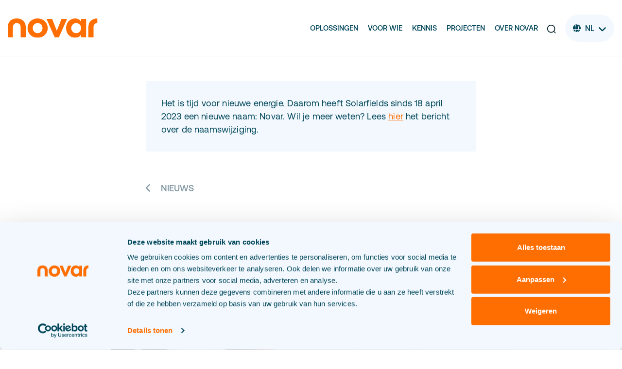

--- FILE ---
content_type: text/html; charset=UTF-8
request_url: https://www.novar.nl/nieuws/brandveiligheid-pv/
body_size: 24911
content:

<!doctype html>
<html lang="nl-NL">

<head>
            <!-- Google Tag Manager -->
        <script>
            (function(w, d, s, l, i) {
                w[l] = w[l] || [];
                w[l].push({
                    'gtm.start': new Date().getTime(),
                    event: 'gtm.js'
                });
                var f = d.getElementsByTagName(s)[0],
                    j = d.createElement(s),
                    dl = l != 'dataLayer' ? '&l=' + l : '';
                j.async = true;
                j.src =
                    'https://www.googletagmanager.com/gtm.js?id=' + i + dl;
                f.parentNode.insertBefore(j, f);
            })(window, document, 'script', 'dataLayer', 'GTM-TTB4VRD');
        </script>
        <!-- End Google Tag Manager -->
    
            <script data-culture="nl" id="Cookiebot" src="https://consent.cookiebot.com/uc.js" data-cbid="be8d368a-2ef9-403b-8b87-0100d1e5165d" type="text/javascript"></script>
    
    <meta name='robots' content='index, follow, max-image-preview:large, max-snippet:-1, max-video-preview:-1' />

<link rel="apple-touch-icon" sizes="144x144" href="https://cdn.quicq.io/tender-kilby/build/favicon/apple-touch-icon.png">
<link rel="icon" type="image/png" sizes="32x32" href="https://cdn.quicq.io/tender-kilby/build/favicon/favicon-32x32.png">
<link rel="icon" type="image/png" sizes="16x16" href="https://cdn.quicq.io/tender-kilby/build/favicon/favicon-16x16.png">
<link rel="icon" type="image/png" sizes="260x260" href="https://cdn.quicq.io/tender-kilby/build/favicon/favicon.png">
<link rel="manifest" href="https://www.novar.nl/wp-content/build/favicon/site.webmanifest">
<link rel="mask-icon" href="https://cdn.quicq.io/tender-kilby/build/favicon/safari-pinned-tab.svg" color="#00465a">
<meta name="msapplication-TileColor" content="#00465a">
<meta name="theme-color" content="#ffffff">

  <meta charset="UTF-8">
<script type="text/javascript">
/* <![CDATA[ */
var gform;gform||(document.addEventListener("gform_main_scripts_loaded",function(){gform.scriptsLoaded=!0}),document.addEventListener("gform/theme/scripts_loaded",function(){gform.themeScriptsLoaded=!0}),window.addEventListener("DOMContentLoaded",function(){gform.domLoaded=!0}),gform={domLoaded:!1,scriptsLoaded:!1,themeScriptsLoaded:!1,isFormEditor:()=>"function"==typeof InitializeEditor,callIfLoaded:function(o){return!(!gform.domLoaded||!gform.scriptsLoaded||!gform.themeScriptsLoaded&&!gform.isFormEditor()||(gform.isFormEditor()&&console.warn("The use of gform.initializeOnLoaded() is deprecated in the form editor context and will be removed in Gravity Forms 3.1."),o(),0))},initializeOnLoaded:function(o){gform.callIfLoaded(o)||(document.addEventListener("gform_main_scripts_loaded",()=>{gform.scriptsLoaded=!0,gform.callIfLoaded(o)}),document.addEventListener("gform/theme/scripts_loaded",()=>{gform.themeScriptsLoaded=!0,gform.callIfLoaded(o)}),window.addEventListener("DOMContentLoaded",()=>{gform.domLoaded=!0,gform.callIfLoaded(o)}))},hooks:{action:{},filter:{}},addAction:function(o,r,e,t){gform.addHook("action",o,r,e,t)},addFilter:function(o,r,e,t){gform.addHook("filter",o,r,e,t)},doAction:function(o){gform.doHook("action",o,arguments)},applyFilters:function(o){return gform.doHook("filter",o,arguments)},removeAction:function(o,r){gform.removeHook("action",o,r)},removeFilter:function(o,r,e){gform.removeHook("filter",o,r,e)},addHook:function(o,r,e,t,n){null==gform.hooks[o][r]&&(gform.hooks[o][r]=[]);var d=gform.hooks[o][r];null==n&&(n=r+"_"+d.length),gform.hooks[o][r].push({tag:n,callable:e,priority:t=null==t?10:t})},doHook:function(r,o,e){var t;if(e=Array.prototype.slice.call(e,1),null!=gform.hooks[r][o]&&((o=gform.hooks[r][o]).sort(function(o,r){return o.priority-r.priority}),o.forEach(function(o){"function"!=typeof(t=o.callable)&&(t=window[t]),"action"==r?t.apply(null,e):e[0]=t.apply(null,e)})),"filter"==r)return e[0]},removeHook:function(o,r,t,n){var e;null!=gform.hooks[o][r]&&(e=(e=gform.hooks[o][r]).filter(function(o,r,e){return!!(null!=n&&n!=o.tag||null!=t&&t!=o.priority)}),gform.hooks[o][r]=e)}});
/* ]]> */
</script>

  <title>Brandveiligheid en PV-installaties</title>
  <meta name="viewport" content="width=device-width, initial-scale=1" />
  
	<!-- This site is optimized with the Yoast SEO plugin v26.8 - https://yoast.com/product/yoast-seo-wordpress/ -->
	<meta name="description" content="Hoe kijkt de brandweer naar PV-installaties? Vandaag haken we aan tijdens een conference of practice van Brandweer Nederland." />
	<link rel="canonical" href="https://www.novar.nl/nieuws/brandveiligheid-pv/" />
	<meta property="og:locale" content="nl_NL" />
	<meta property="og:type" content="article" />
	<meta property="og:title" content="Brandveiligheid en PV-installaties" />
	<meta property="og:description" content="Hoe kijkt de brandweer naar PV-installaties? Vandaag haken we aan tijdens een conference of practice van Brandweer Nederland." />
	<meta property="og:url" content="https://www.novar.nl/nieuws/brandveiligheid-pv/" />
	<meta property="og:site_name" content="Novar" />
	<meta property="article:modified_time" content="2023-06-30T09:02:31+00:00" />
	<meta property="og:image" content="https://cdn.quicq.io/tender-kilby/uploads/2022/10/Brandweer01.png" />
	<meta property="og:image:width" content="1920" />
	<meta property="og:image:height" content="800" />
	<meta property="og:image:type" content="image/png" />
	<meta name="twitter:card" content="summary_large_image" />
	<meta name="twitter:label1" content="Geschatte leestijd" />
	<meta name="twitter:data1" content="4 minuten" />
	<script type="application/ld+json" class="yoast-schema-graph">{"@context":"https://schema.org","@graph":[{"@type":"WebPage","@id":"https://www.novar.nl/nieuws/brandveiligheid-pv/","url":"https://www.novar.nl/nieuws/brandveiligheid-pv/","name":"Brandveiligheid en PV-installaties","isPartOf":{"@id":"https://www.novar.nl/#website"},"primaryImageOfPage":{"@id":"https://www.novar.nl/nieuws/brandveiligheid-pv/#primaryimage"},"image":{"@id":"https://www.novar.nl/nieuws/brandveiligheid-pv/#primaryimage"},"thumbnailUrl":"https://cdn.quicq.io/tender-kilby/uploads/2022/10/Brandweer01.png","datePublished":"2022-10-13T07:23:40+00:00","dateModified":"2023-06-30T09:02:31+00:00","description":"Hoe kijkt de brandweer naar PV-installaties? Vandaag haken we aan tijdens een conference of practice van Brandweer Nederland.","breadcrumb":{"@id":"https://www.novar.nl/nieuws/brandveiligheid-pv/#breadcrumb"},"inLanguage":"nl-NL","potentialAction":[{"@type":"ReadAction","target":["https://www.novar.nl/nieuws/brandveiligheid-pv/"]}]},{"@type":"ImageObject","inLanguage":"nl-NL","@id":"https://www.novar.nl/nieuws/brandveiligheid-pv/#primaryimage","url":"https://cdn.quicq.io/tender-kilby/uploads/2022/10/Brandweer01.png","contentUrl":"https://cdn.quicq.io/tender-kilby/uploads/2022/10/Brandweer01.png","width":1920,"height":800},{"@type":"BreadcrumbList","@id":"https://www.novar.nl/nieuws/brandveiligheid-pv/#breadcrumb","itemListElement":[{"@type":"ListItem","position":1,"name":"Nieuws","item":"https://www.novar.nl/nieuws/"},{"@type":"ListItem","position":2,"name":"Brandveiligheid: hoe kijkt de brandweer naar PV-installaties?"}]},{"@type":"WebSite","@id":"https://www.novar.nl/#website","url":"https://www.novar.nl/","name":"Novar","description":"","potentialAction":[{"@type":"SearchAction","target":{"@type":"EntryPoint","urlTemplate":"https://www.novar.nl/?s={search_term_string}"},"query-input":{"@type":"PropertyValueSpecification","valueRequired":true,"valueName":"search_term_string"}}],"inLanguage":"nl-NL"}]}</script>
	<!-- / Yoast SEO plugin. -->


<link rel='dns-prefetch' href='//kit.fontawesome.com' />
<link rel='dns-prefetch' href='//cdn.jsdelivr.net' />
<link rel='dns-prefetch' href='//www.novar.nl' />
<style id='wp-img-auto-sizes-contain-inline-css' type='text/css'>
img:is([sizes=auto i],[sizes^="auto," i]){contain-intrinsic-size:3000px 1500px}
/*# sourceURL=wp-img-auto-sizes-contain-inline-css */
</style>
<style id='wp-block-library-inline-css' type='text/css'>
:root{--wp-block-synced-color:#7a00df;--wp-block-synced-color--rgb:122,0,223;--wp-bound-block-color:var(--wp-block-synced-color);--wp-editor-canvas-background:#ddd;--wp-admin-theme-color:#007cba;--wp-admin-theme-color--rgb:0,124,186;--wp-admin-theme-color-darker-10:#006ba1;--wp-admin-theme-color-darker-10--rgb:0,107,160.5;--wp-admin-theme-color-darker-20:#005a87;--wp-admin-theme-color-darker-20--rgb:0,90,135;--wp-admin-border-width-focus:2px}@media (min-resolution:192dpi){:root{--wp-admin-border-width-focus:1.5px}}.wp-element-button{cursor:pointer}:root .has-very-light-gray-background-color{background-color:#eee}:root .has-very-dark-gray-background-color{background-color:#313131}:root .has-very-light-gray-color{color:#eee}:root .has-very-dark-gray-color{color:#313131}:root .has-vivid-green-cyan-to-vivid-cyan-blue-gradient-background{background:linear-gradient(135deg,#00d084,#0693e3)}:root .has-purple-crush-gradient-background{background:linear-gradient(135deg,#34e2e4,#4721fb 50%,#ab1dfe)}:root .has-hazy-dawn-gradient-background{background:linear-gradient(135deg,#faaca8,#dad0ec)}:root .has-subdued-olive-gradient-background{background:linear-gradient(135deg,#fafae1,#67a671)}:root .has-atomic-cream-gradient-background{background:linear-gradient(135deg,#fdd79a,#004a59)}:root .has-nightshade-gradient-background{background:linear-gradient(135deg,#330968,#31cdcf)}:root .has-midnight-gradient-background{background:linear-gradient(135deg,#020381,#2874fc)}:root{--wp--preset--font-size--normal:16px;--wp--preset--font-size--huge:42px}.has-regular-font-size{font-size:1em}.has-larger-font-size{font-size:2.625em}.has-normal-font-size{font-size:var(--wp--preset--font-size--normal)}.has-huge-font-size{font-size:var(--wp--preset--font-size--huge)}.has-text-align-center{text-align:center}.has-text-align-left{text-align:left}.has-text-align-right{text-align:right}.has-fit-text{white-space:nowrap!important}#end-resizable-editor-section{display:none}.aligncenter{clear:both}.items-justified-left{justify-content:flex-start}.items-justified-center{justify-content:center}.items-justified-right{justify-content:flex-end}.items-justified-space-between{justify-content:space-between}.screen-reader-text{border:0;clip-path:inset(50%);height:1px;margin:-1px;overflow:hidden;padding:0;position:absolute;width:1px;word-wrap:normal!important}.screen-reader-text:focus{background-color:#ddd;clip-path:none;color:#444;display:block;font-size:1em;height:auto;left:5px;line-height:normal;padding:15px 23px 14px;text-decoration:none;top:5px;width:auto;z-index:100000}html :where(.has-border-color){border-style:solid}html :where([style*=border-top-color]){border-top-style:solid}html :where([style*=border-right-color]){border-right-style:solid}html :where([style*=border-bottom-color]){border-bottom-style:solid}html :where([style*=border-left-color]){border-left-style:solid}html :where([style*=border-width]){border-style:solid}html :where([style*=border-top-width]){border-top-style:solid}html :where([style*=border-right-width]){border-right-style:solid}html :where([style*=border-bottom-width]){border-bottom-style:solid}html :where([style*=border-left-width]){border-left-style:solid}html :where(img[class*=wp-image-]){height:auto;max-width:100%}:where(figure){margin:0 0 1em}html :where(.is-position-sticky){--wp-admin--admin-bar--position-offset:var(--wp-admin--admin-bar--height,0px)}@media screen and (max-width:600px){html :where(.is-position-sticky){--wp-admin--admin-bar--position-offset:0px}}

/*# sourceURL=wp-block-library-inline-css */
</style><style id='wp-block-heading-inline-css' type='text/css'>
h1:where(.wp-block-heading).has-background,h2:where(.wp-block-heading).has-background,h3:where(.wp-block-heading).has-background,h4:where(.wp-block-heading).has-background,h5:where(.wp-block-heading).has-background,h6:where(.wp-block-heading).has-background{padding:1.25em 2.375em}h1.has-text-align-left[style*=writing-mode]:where([style*=vertical-lr]),h1.has-text-align-right[style*=writing-mode]:where([style*=vertical-rl]),h2.has-text-align-left[style*=writing-mode]:where([style*=vertical-lr]),h2.has-text-align-right[style*=writing-mode]:where([style*=vertical-rl]),h3.has-text-align-left[style*=writing-mode]:where([style*=vertical-lr]),h3.has-text-align-right[style*=writing-mode]:where([style*=vertical-rl]),h4.has-text-align-left[style*=writing-mode]:where([style*=vertical-lr]),h4.has-text-align-right[style*=writing-mode]:where([style*=vertical-rl]),h5.has-text-align-left[style*=writing-mode]:where([style*=vertical-lr]),h5.has-text-align-right[style*=writing-mode]:where([style*=vertical-rl]),h6.has-text-align-left[style*=writing-mode]:where([style*=vertical-lr]),h6.has-text-align-right[style*=writing-mode]:where([style*=vertical-rl]){rotate:180deg}
/*# sourceURL=https://www.novar.nl/wp-includes/blocks/heading/style.min.css */
</style>
<style id='wp-block-paragraph-inline-css' type='text/css'>
.is-small-text{font-size:.875em}.is-regular-text{font-size:1em}.is-large-text{font-size:2.25em}.is-larger-text{font-size:3em}.has-drop-cap:not(:focus):first-letter{float:left;font-size:8.4em;font-style:normal;font-weight:100;line-height:.68;margin:.05em .1em 0 0;text-transform:uppercase}body.rtl .has-drop-cap:not(:focus):first-letter{float:none;margin-left:.1em}p.has-drop-cap.has-background{overflow:hidden}:root :where(p.has-background){padding:1.25em 2.375em}:where(p.has-text-color:not(.has-link-color)) a{color:inherit}p.has-text-align-left[style*="writing-mode:vertical-lr"],p.has-text-align-right[style*="writing-mode:vertical-rl"]{rotate:180deg}
/*# sourceURL=https://www.novar.nl/wp-includes/blocks/paragraph/style.min.css */
</style>
<style id='nrdq-blocks-cta-style-inline-css' type='text/css'>
.wp-block-create-block-nrdq-block{background-color:#21759b;color:#fff;padding:2px}

/*# sourceURL=https://www.novar.nl/wp-content/themes/novar/nrdq-blocks/build/cta/style-index.css */
</style>
<style id='global-styles-inline-css' type='text/css'>
:root{--wp--preset--aspect-ratio--square: 1;--wp--preset--aspect-ratio--4-3: 4/3;--wp--preset--aspect-ratio--3-4: 3/4;--wp--preset--aspect-ratio--3-2: 3/2;--wp--preset--aspect-ratio--2-3: 2/3;--wp--preset--aspect-ratio--16-9: 16/9;--wp--preset--aspect-ratio--9-16: 9/16;--wp--preset--color--black: #000;--wp--preset--color--cyan-bluish-gray: #abb8c3;--wp--preset--color--white: #fff;--wp--preset--color--pale-pink: #f78da7;--wp--preset--color--vivid-red: #cf2e2e;--wp--preset--color--luminous-vivid-orange: #ff6900;--wp--preset--color--luminous-vivid-amber: #fcb900;--wp--preset--color--light-green-cyan: #7bdcb5;--wp--preset--color--vivid-green-cyan: #00d084;--wp--preset--color--pale-cyan-blue: #8ed1fc;--wp--preset--color--vivid-cyan-blue: #0693e3;--wp--preset--color--vivid-purple: #9b51e0;--wp--preset--color--primary: #00465a;--wp--preset--color--secondary: #ff6e00;--wp--preset--color--light-blue: #f2f8fd;--wp--preset--color--extra-light-gray: #dde6e9;--wp--preset--color--light-gray: #a7bac4;--wp--preset--color--medium-gray: #999;--wp--preset--color--dark-gray: #8197A2;--wp--preset--color--dark-blue: #001e28;--wp--preset--gradient--vivid-cyan-blue-to-vivid-purple: linear-gradient(135deg,rgb(6,147,227) 0%,rgb(155,81,224) 100%);--wp--preset--gradient--light-green-cyan-to-vivid-green-cyan: linear-gradient(135deg,rgb(122,220,180) 0%,rgb(0,208,130) 100%);--wp--preset--gradient--luminous-vivid-amber-to-luminous-vivid-orange: linear-gradient(135deg,rgb(252,185,0) 0%,rgb(255,105,0) 100%);--wp--preset--gradient--luminous-vivid-orange-to-vivid-red: linear-gradient(135deg,rgb(255,105,0) 0%,rgb(207,46,46) 100%);--wp--preset--gradient--very-light-gray-to-cyan-bluish-gray: linear-gradient(135deg,rgb(238,238,238) 0%,rgb(169,184,195) 100%);--wp--preset--gradient--cool-to-warm-spectrum: linear-gradient(135deg,rgb(74,234,220) 0%,rgb(151,120,209) 20%,rgb(207,42,186) 40%,rgb(238,44,130) 60%,rgb(251,105,98) 80%,rgb(254,248,76) 100%);--wp--preset--gradient--blush-light-purple: linear-gradient(135deg,rgb(255,206,236) 0%,rgb(152,150,240) 100%);--wp--preset--gradient--blush-bordeaux: linear-gradient(135deg,rgb(254,205,165) 0%,rgb(254,45,45) 50%,rgb(107,0,62) 100%);--wp--preset--gradient--luminous-dusk: linear-gradient(135deg,rgb(255,203,112) 0%,rgb(199,81,192) 50%,rgb(65,88,208) 100%);--wp--preset--gradient--pale-ocean: linear-gradient(135deg,rgb(255,245,203) 0%,rgb(182,227,212) 50%,rgb(51,167,181) 100%);--wp--preset--gradient--electric-grass: linear-gradient(135deg,rgb(202,248,128) 0%,rgb(113,206,126) 100%);--wp--preset--gradient--midnight: linear-gradient(135deg,rgb(2,3,129) 0%,rgb(40,116,252) 100%);--wp--preset--font-size--small: clamp(0.875rem, 0.875rem + ((1vw - 0.2rem) * 0.156), 1rem);--wp--preset--font-size--medium: clamp(1rem, 1rem + ((1vw - 0.2rem) * 0.313), 1.25rem);--wp--preset--font-size--large: clamp(1.25rem, 1.25rem + ((1vw - 0.2rem) * 0.313), 1.5rem);--wp--preset--font-size--x-large: clamp(25.014px, 1.563rem + ((1vw - 3.2px) * 1.327), 42px);--wp--preset--font-size--xlarge: clamp(1.25rem, 2vw - 1rem, 2rem);--wp--preset--spacing--20: 0.44rem;--wp--preset--spacing--30: 0.67rem;--wp--preset--spacing--40: 1rem;--wp--preset--spacing--50: 1rem;--wp--preset--spacing--60: 2rem;--wp--preset--spacing--70: 3rem;--wp--preset--spacing--80: 4rem;--wp--preset--spacing--90: 5rem;--wp--preset--spacing--100: 6rem;--wp--preset--spacing--110: 7rem;--wp--preset--shadow--natural: 6px 6px 9px rgba(0, 0, 0, 0.2);--wp--preset--shadow--deep: 12px 12px 50px rgba(0, 0, 0, 0.4);--wp--preset--shadow--sharp: 6px 6px 0px rgba(0, 0, 0, 0.2);--wp--preset--shadow--outlined: 6px 6px 0px -3px rgb(255, 255, 255), 6px 6px rgb(0, 0, 0);--wp--preset--shadow--crisp: 6px 6px 0px rgb(0, 0, 0);}.wp-block-heading{--wp--preset--font-size--title-lg: clamp(3.25rem, 5vw + 1rem, 8.75rem);}:root { --wp--style--global--content-size: 1980px;--wp--style--global--wide-size: 100%; }:where(body) { margin: 0; }.wp-site-blocks > .alignleft { float: left; margin-right: 2em; }.wp-site-blocks > .alignright { float: right; margin-left: 2em; }.wp-site-blocks > .aligncenter { justify-content: center; margin-left: auto; margin-right: auto; }:where(.is-layout-flex){gap: 0.5em;}:where(.is-layout-grid){gap: 0.5em;}.is-layout-flow > .alignleft{float: left;margin-inline-start: 0;margin-inline-end: 2em;}.is-layout-flow > .alignright{float: right;margin-inline-start: 2em;margin-inline-end: 0;}.is-layout-flow > .aligncenter{margin-left: auto !important;margin-right: auto !important;}.is-layout-constrained > .alignleft{float: left;margin-inline-start: 0;margin-inline-end: 2em;}.is-layout-constrained > .alignright{float: right;margin-inline-start: 2em;margin-inline-end: 0;}.is-layout-constrained > .aligncenter{margin-left: auto !important;margin-right: auto !important;}.is-layout-constrained > :where(:not(.alignleft):not(.alignright):not(.alignfull)){max-width: var(--wp--style--global--content-size);margin-left: auto !important;margin-right: auto !important;}.is-layout-constrained > .alignwide{max-width: var(--wp--style--global--wide-size);}body .is-layout-flex{display: flex;}.is-layout-flex{flex-wrap: wrap;align-items: center;}.is-layout-flex > :is(*, div){margin: 0;}body .is-layout-grid{display: grid;}.is-layout-grid > :is(*, div){margin: 0;}body{font-size: clamp(1.125rem, 2vw - 1rem, 1.25rem);font-weight: 400;padding-top: 0px;padding-right: 0px;padding-bottom: 0px;padding-left: 0px;}a:where(:not(.wp-element-button)){text-decoration: underline;}h2{margin-top: 0;margin-bottom: 1rem;}:root :where(.wp-element-button, .wp-block-button__link){background-color: #ff6e00;border-radius: 0;border-width: 0;color: #ffffff;font-family: inherit;font-size: inherit;font-style: inherit;font-weight: inherit;letter-spacing: inherit;line-height: inherit;padding-top: calc(0.667em + 2px);padding-right: calc(1.333em + 2px);padding-bottom: calc(0.667em + 2px);padding-left: calc(1.333em + 2px);text-decoration: none;text-transform: uppercase;}:root :where(.wp-element-caption, .wp-block-audio figcaption, .wp-block-embed figcaption, .wp-block-gallery figcaption, .wp-block-image figcaption, .wp-block-table figcaption, .wp-block-video figcaption){border-left-color: #dde6e9;border-left-width: 1px;border-left-style: solid;color: #8197A2;font-size: var(--wp--preset--font-size--small);margin-top: 1rem;margin-bottom: 1rem;padding-left: 1.5rem;}.has-black-color{color: var(--wp--preset--color--black) !important;}.has-cyan-bluish-gray-color{color: var(--wp--preset--color--cyan-bluish-gray) !important;}.has-white-color{color: var(--wp--preset--color--white) !important;}.has-pale-pink-color{color: var(--wp--preset--color--pale-pink) !important;}.has-vivid-red-color{color: var(--wp--preset--color--vivid-red) !important;}.has-luminous-vivid-orange-color{color: var(--wp--preset--color--luminous-vivid-orange) !important;}.has-luminous-vivid-amber-color{color: var(--wp--preset--color--luminous-vivid-amber) !important;}.has-light-green-cyan-color{color: var(--wp--preset--color--light-green-cyan) !important;}.has-vivid-green-cyan-color{color: var(--wp--preset--color--vivid-green-cyan) !important;}.has-pale-cyan-blue-color{color: var(--wp--preset--color--pale-cyan-blue) !important;}.has-vivid-cyan-blue-color{color: var(--wp--preset--color--vivid-cyan-blue) !important;}.has-vivid-purple-color{color: var(--wp--preset--color--vivid-purple) !important;}.has-primary-color{color: var(--wp--preset--color--primary) !important;}.has-secondary-color{color: var(--wp--preset--color--secondary) !important;}.has-light-blue-color{color: var(--wp--preset--color--light-blue) !important;}.has-extra-light-gray-color{color: var(--wp--preset--color--extra-light-gray) !important;}.has-light-gray-color{color: var(--wp--preset--color--light-gray) !important;}.has-medium-gray-color{color: var(--wp--preset--color--medium-gray) !important;}.has-dark-gray-color{color: var(--wp--preset--color--dark-gray) !important;}.has-dark-blue-color{color: var(--wp--preset--color--dark-blue) !important;}.has-black-background-color{background-color: var(--wp--preset--color--black) !important;}.has-cyan-bluish-gray-background-color{background-color: var(--wp--preset--color--cyan-bluish-gray) !important;}.has-white-background-color{background-color: var(--wp--preset--color--white) !important;}.has-pale-pink-background-color{background-color: var(--wp--preset--color--pale-pink) !important;}.has-vivid-red-background-color{background-color: var(--wp--preset--color--vivid-red) !important;}.has-luminous-vivid-orange-background-color{background-color: var(--wp--preset--color--luminous-vivid-orange) !important;}.has-luminous-vivid-amber-background-color{background-color: var(--wp--preset--color--luminous-vivid-amber) !important;}.has-light-green-cyan-background-color{background-color: var(--wp--preset--color--light-green-cyan) !important;}.has-vivid-green-cyan-background-color{background-color: var(--wp--preset--color--vivid-green-cyan) !important;}.has-pale-cyan-blue-background-color{background-color: var(--wp--preset--color--pale-cyan-blue) !important;}.has-vivid-cyan-blue-background-color{background-color: var(--wp--preset--color--vivid-cyan-blue) !important;}.has-vivid-purple-background-color{background-color: var(--wp--preset--color--vivid-purple) !important;}.has-primary-background-color{background-color: var(--wp--preset--color--primary) !important;}.has-secondary-background-color{background-color: var(--wp--preset--color--secondary) !important;}.has-light-blue-background-color{background-color: var(--wp--preset--color--light-blue) !important;}.has-extra-light-gray-background-color{background-color: var(--wp--preset--color--extra-light-gray) !important;}.has-light-gray-background-color{background-color: var(--wp--preset--color--light-gray) !important;}.has-medium-gray-background-color{background-color: var(--wp--preset--color--medium-gray) !important;}.has-dark-gray-background-color{background-color: var(--wp--preset--color--dark-gray) !important;}.has-dark-blue-background-color{background-color: var(--wp--preset--color--dark-blue) !important;}.has-black-border-color{border-color: var(--wp--preset--color--black) !important;}.has-cyan-bluish-gray-border-color{border-color: var(--wp--preset--color--cyan-bluish-gray) !important;}.has-white-border-color{border-color: var(--wp--preset--color--white) !important;}.has-pale-pink-border-color{border-color: var(--wp--preset--color--pale-pink) !important;}.has-vivid-red-border-color{border-color: var(--wp--preset--color--vivid-red) !important;}.has-luminous-vivid-orange-border-color{border-color: var(--wp--preset--color--luminous-vivid-orange) !important;}.has-luminous-vivid-amber-border-color{border-color: var(--wp--preset--color--luminous-vivid-amber) !important;}.has-light-green-cyan-border-color{border-color: var(--wp--preset--color--light-green-cyan) !important;}.has-vivid-green-cyan-border-color{border-color: var(--wp--preset--color--vivid-green-cyan) !important;}.has-pale-cyan-blue-border-color{border-color: var(--wp--preset--color--pale-cyan-blue) !important;}.has-vivid-cyan-blue-border-color{border-color: var(--wp--preset--color--vivid-cyan-blue) !important;}.has-vivid-purple-border-color{border-color: var(--wp--preset--color--vivid-purple) !important;}.has-primary-border-color{border-color: var(--wp--preset--color--primary) !important;}.has-secondary-border-color{border-color: var(--wp--preset--color--secondary) !important;}.has-light-blue-border-color{border-color: var(--wp--preset--color--light-blue) !important;}.has-extra-light-gray-border-color{border-color: var(--wp--preset--color--extra-light-gray) !important;}.has-light-gray-border-color{border-color: var(--wp--preset--color--light-gray) !important;}.has-medium-gray-border-color{border-color: var(--wp--preset--color--medium-gray) !important;}.has-dark-gray-border-color{border-color: var(--wp--preset--color--dark-gray) !important;}.has-dark-blue-border-color{border-color: var(--wp--preset--color--dark-blue) !important;}.has-vivid-cyan-blue-to-vivid-purple-gradient-background{background: var(--wp--preset--gradient--vivid-cyan-blue-to-vivid-purple) !important;}.has-light-green-cyan-to-vivid-green-cyan-gradient-background{background: var(--wp--preset--gradient--light-green-cyan-to-vivid-green-cyan) !important;}.has-luminous-vivid-amber-to-luminous-vivid-orange-gradient-background{background: var(--wp--preset--gradient--luminous-vivid-amber-to-luminous-vivid-orange) !important;}.has-luminous-vivid-orange-to-vivid-red-gradient-background{background: var(--wp--preset--gradient--luminous-vivid-orange-to-vivid-red) !important;}.has-very-light-gray-to-cyan-bluish-gray-gradient-background{background: var(--wp--preset--gradient--very-light-gray-to-cyan-bluish-gray) !important;}.has-cool-to-warm-spectrum-gradient-background{background: var(--wp--preset--gradient--cool-to-warm-spectrum) !important;}.has-blush-light-purple-gradient-background{background: var(--wp--preset--gradient--blush-light-purple) !important;}.has-blush-bordeaux-gradient-background{background: var(--wp--preset--gradient--blush-bordeaux) !important;}.has-luminous-dusk-gradient-background{background: var(--wp--preset--gradient--luminous-dusk) !important;}.has-pale-ocean-gradient-background{background: var(--wp--preset--gradient--pale-ocean) !important;}.has-electric-grass-gradient-background{background: var(--wp--preset--gradient--electric-grass) !important;}.has-midnight-gradient-background{background: var(--wp--preset--gradient--midnight) !important;}.has-small-font-size{font-size: var(--wp--preset--font-size--small) !important;}.has-medium-font-size{font-size: var(--wp--preset--font-size--medium) !important;}.has-large-font-size{font-size: var(--wp--preset--font-size--large) !important;}.has-x-large-font-size{font-size: var(--wp--preset--font-size--x-large) !important;}.has-xlarge-font-size{font-size: var(--wp--preset--font-size--xlarge) !important;}.wp-block-heading.has-title-lg-font-size{font-size: var(--wp--preset--font-size--title-lg) !important;}
:root :where(p){color: #00465A;font-size: clamp(1.125rem, 2vw - 1rem, 1.25rem);}
/*# sourceURL=global-styles-inline-css */
</style>
<style id='core-block-supports-inline-css' type='text/css'>
.wp-elements-97d2a1a6c52eaebb7307805616d5f4d3 a:where(:not(.wp-element-button)){color:var(--wp--preset--color--light-gray);}.wp-elements-3e08c902bdd9a89e93ce0bda95e72121 a:where(:not(.wp-element-button)){color:var(--wp--preset--color--light-gray);}.wp-elements-7d4f9265c98434aca749b3cfacf4db78 a:where(:not(.wp-element-button)){color:var(--wp--preset--color--light-gray);}
/*# sourceURL=core-block-supports-inline-css */
</style>

<link rel='stylesheet' href='https://www.novar.nl/wp-content/cache/wpo-minify/1769524709/assets/wpo-minify-header-54fc11b1.min.css' type='text/css' media='all' />
<script type="text/javascript" defer="defer" src="https://kit.fontawesome.com/d49d00f2af.js" id="font-awesome-kit-js"></script>
<link rel='stylesheet' href='https://www.novar.nl/wp-content/plugins/gravityforms/assets/css/dist/theme-components.min.css' type='text/css' media='all' />
<link rel='stylesheet' href='https://www.novar.nl/wp-content/cache/wpo-minify/1769524709/assets/wpo-minify-footer-00952aa9.min.css' type='text/css' media='all' />
</head>

<body class="wp-singular nieuws-template-default single single-nieuws postid-16122 wp-theme-novar novar header-white chrome" data-bs-no-jquery="true">
            <!-- Google Tag Manager (noscript) -->
        <noscript><iframe src="https://www.googletagmanager.com/ns.html?id=GTM-TTB4VRD"
                height="0" width="0" style="display:none;visibility:hidden"></iframe></noscript>
        <!-- End Google Tag Manager (noscript) -->
    
    <header id="header" role="banner" class="header">
        
        <div class="container-xxxl">
            <div class="row align-items-center">
                <div class="col-auto">
                    <a href="https://www.novar.nl" title="Novar - ">
                        <picture>
                            <img class="img-fluid brand brand-white" src="https://cdn.quicq.io/tender-kilby/build/svg/logo-novar.svg" role="logo" width="184" height="40" alt="Novar" title="Novar" />
                        </picture>
                    </a>
                </div>

                <div class="col d-none d-lg-flex large-shrink justify-content-end align-items-center">
                    <div class="main-navigation">
            <nav class="desktop-navigation-container">
            <ul class="desktop-navigation">
                                                            
                        <li class="menu-item menu-item-has-children  ">
                            <a href="https://www.novar.nl/oplossingen/" target="_self">
                                Oplossingen
                                                            </a>

                            
                                                            <div class="submenu">
                                    <div class="submenu-left">
                                        <ul class="menu-blocks-3">
                                                                                            <li class="menu-item menu-block menu-block-1 bg-lightblue has-image lazy bg-lazy" data-href style="
                                                --bg-md: url('https://cdn.quicq.io/tender-kilby/uploads/2023/04/NOVA-GES-thumb-1-279x300.jpg');
                                                --bg-lg: url('https://cdn.quicq.io/tender-kilby/uploads/2023/04/NOVA-GES-thumb-1.jpg')">
                                                                                                            <a href="https://www.novar.nl/groene-energie-systemen/" target="_self" class="text-white">
                                                            Groene energiesystemen                                                        </a>
                                                    
                                                    <span class="menu-block-arrow">
                                                        <i class="fa-regular fa-chevron-right"></i>
                                                    </span>
                                                </li>
                                                                                            <li class="menu-item menu-block menu-block-2 bg-lightblue has-bg-color lazy bg-lazy" data-href style="
                                                --bg-md: url('');
                                                --bg-lg: url('')">
                                                                                                            <a href="https://www.novar.nl/warmte/" target="_self" class="text-blue-dark">
                                                            Alle warmte oplossingen                                                        </a>
                                                    
                                                    <span class="menu-block-arrow">
                                                        <i class="fa-regular fa-chevron-right"></i>
                                                    </span>
                                                </li>
                                                                                            <li class="menu-item menu-block menu-block-3 bg-secondary has-bg-color lazy bg-lazy" data-href style="
                                                --bg-md: url('');
                                                --bg-lg: url('')">
                                                                                                            <a href="https://www.novar.nl/elektrische-oplossingen/" target="_self" class="text-white">
                                                            Alle elektrische oplossingen                                                        </a>
                                                    
                                                    <span class="menu-block-arrow">
                                                        <i class="fa-regular fa-chevron-right"></i>
                                                    </span>
                                                </li>
                                                                                    </ul>
                                    </div>
                                
                                                                    <div class="submenu-right">
                                                                                    <ul class="subsub-menu">
                                                                                                    <i class="fak fa-zon fa-xl"></i>
                                                
                                                                                                <li class="menu-item submenu-main-link">
                                                                                                            <a href="https://www.novar.nl/oplossingen/opwekken/" target="_self">
                                                            Zelf opwekken                                                        </a>
                                                                                                    </li>

                                                                                                                                                                                                                    <li class="menu-item  ">
                                                            <a href="https://www.novar.nl/oplossingen/opwekken/zonnepanelen-bedrijfsdak/" target="_self">
                                                                Zonnepanelen op het dak
                                                                                                                                                                                            </a>
                                                        </li>
                                                                                                                                                                    <li class="menu-item  ">
                                                            <a href="https://www.novar.nl/oplossingen/opwekken/zonnepanelen-op-de-grond/" target="_self">
                                                                Zonnepanelen op de grond
                                                                                                                                                                                            </a>
                                                        </li>
                                                                                                                                                                    <li class="menu-item  ">
                                                            <a href="https://www.novar.nl/oplossingen/opwekken/zonnepanelen-op-het-water/" target="_self">
                                                                Zonnepanelen op het water
                                                                                                                                                                                            </a>
                                                        </li>
                                                                                                                                                                    <li class="menu-item  ">
                                                            <a href="https://www.novar.nl/oplossingen/opwekken/solar-carport/" target="_self">
                                                                Solar carport
                                                                                                                                                                                            </a>
                                                        </li>
                                                                                                                                                                    <li class="menu-item  ">
                                                            <a href="https://www.novar.nl/oplossingen/opwekken/zonthermie/" target="_self">
                                                                Zonthermie
                                                                                                                                                                                            </a>
                                                        </li>
                                                                                                                                                </ul>
                                                                                    <ul class="subsub-menu">
                                                                                                    <i class="fak fa-balanceren fa-xl"></i>
                                                
                                                                                                <li class="menu-item submenu-main-link">
                                                                                                            <a href="https://www.novar.nl/oplossingen/efficient-gebruiken/" target="_self">
                                                            Efficiënt gebruiken                                                        </a>
                                                                                                    </li>

                                                                                                                                                                                                                    <li class="menu-item  ">
                                                            <a href="https://www.novar.nl/oplossingen/efficient-gebruiken/corporate-power-purchase-agreement/" target="_self">
                                                                Corporate Power Purchase Agreement
                                                                                                                                                                                            </a>
                                                        </li>
                                                                                                                                                                    <li class="menu-item  ">
                                                            <a href="https://www.novar.nl/oplossingen/efficient-gebruiken/power-purchase-agreement/" target="_self">
                                                                Power Purchase Agreement
                                                                                                                                                                                            </a>
                                                        </li>
                                                                                                                                                                    <li class="menu-item  ">
                                                            <a href="https://www.novar.nl/oplossingen/efficient-gebruiken/laadinfra/" target="_self">
                                                                Laadplein
                                                                                                                                                                                            </a>
                                                        </li>
                                                                                                                                                </ul>
                                                                                    <ul class="subsub-menu">
                                                                                                    <i class="fak fa-opladen fa-xl"></i>
                                                
                                                                                                <li class="menu-item submenu-main-link">
                                                                                                            <a href="https://www.novar.nl/oplossingen/opslaan/" target="_self">
                                                            Slim opslaan                                                        </a>
                                                                                                    </li>

                                                                                                                                                                                                                    <li class="menu-item  ">
                                                            <a href="https://www.novar.nl/oplossingen/opslaan/batterij/" target="_self">
                                                                Batterij
                                                                                                                                                                                            </a>
                                                        </li>
                                                                                                                                                                    <li class="menu-item  ">
                                                            <a href="https://www.novar.nl/oplossingen/opslaan/waterstof/" target="_self">
                                                                Waterstof
                                                                                                                                                                                            </a>
                                                        </li>
                                                                                                                                                </ul>
                                                                                    <ul class="subsub-menu">
                                                                                                    <i class="fak fa-beheer fa-xl"></i>
                                                
                                                                                                <li class="menu-item submenu-main-link">
                                                                                                            <a href="https://www.novar.nl/oplossingen/beheren-optimaliseren/" target="_self">
                                                            Beheren & optimaliseren                                                        </a>
                                                                                                    </li>

                                                                                                                                                                                                                    <li class="menu-item  ">
                                                            <a href="https://www.novar.nl/oplossingen/beheren-optimaliseren/advies/" target="_self">
                                                                Advies
                                                                                                                                                                                            </a>
                                                        </li>
                                                                                                                                                                    <li class="menu-item  ">
                                                            <a href="https://www.novar.nl/oplossingen/beheren-optimaliseren/onderhoud/" target="_self">
                                                                Onderhoud
                                                                                                                                                                                            </a>
                                                        </li>
                                                                                                                                                                    <li class="menu-item  ">
                                                            <a href="https://www.novar.nl/oplossingen/beheren-optimaliseren/optimalisatie/" target="_self">
                                                                Optimalisatie
                                                                                                                                                                                            </a>
                                                        </li>
                                                                                                                                                </ul>
                                        
                                                                            </div>
                                </div>
                                                    </li>
                                                                                
                        <li class="menu-item menu-item-has-children  ">
                            <a href="https://www.novar.nl/sectoren/" target="_self">
                                Voor wie
                                                            </a>

                            
                                                            <div class="submenu">
                                    <div class="submenu-left">
                                        <ul class="menu-blocks-3">
                                                                                            <li class="menu-item menu-block menu-block-1 bg-lightblue has-image lazy bg-lazy" data-href style="
                                                --bg-md: url('https://cdn.quicq.io/tender-kilby/uploads/2023/04/Solar-carport-menu-1-1-300x200.png');
                                                --bg-lg: url('https://cdn.quicq.io/tender-kilby/uploads/2023/04/Solar-carport-menu-1-1.png')">
                                                                                                            <a href="https://www.novar.nl/projecten/" target="_self" class="text-blue-dark">
                                                            Onze projecten                                                        </a>
                                                    
                                                    <span class="menu-block-arrow">
                                                        <i class="fa-regular fa-chevron-right"></i>
                                                    </span>
                                                </li>
                                                                                            <li class="menu-item menu-block menu-block-2 bg-lightblue has-image lazy bg-lazy" data-href style="
                                                --bg-md: url('https://cdn.quicq.io/tender-kilby/uploads/2025/10/menu-afbeelding-transport-en-logistiek-scaled-e1765890614398-300x169.jpeg');
                                                --bg-lg: url('https://cdn.quicq.io/tender-kilby/uploads/2025/10/menu-afbeelding-transport-en-logistiek-scaled-e1765890614398.jpeg')">
                                                                                                            <a href="https://www.novar.nl/sectoren/logistiek/" target="_self" class="text-blue-dark">
                                                            Logistiek                                                        </a>
                                                    
                                                    <span class="menu-block-arrow">
                                                        <i class="fa-regular fa-chevron-right"></i>
                                                    </span>
                                                </li>
                                                                                            <li class="menu-item menu-block menu-block-3 bg-lightblue has-image lazy bg-lazy" data-href style="
                                                --bg-md: url('https://cdn.quicq.io/tender-kilby/uploads/2023/04/industrie-menu-1-e1761222253909-300x200.png');
                                                --bg-lg: url('https://cdn.quicq.io/tender-kilby/uploads/2023/04/industrie-menu-1-e1761222253909.png')">
                                                                                                            <a href="https://www.novar.nl/sectoren/industrie/" target="_self" class="text-blue-dark">
                                                            Industrie                                                        </a>
                                                    
                                                    <span class="menu-block-arrow">
                                                        <i class="fa-regular fa-chevron-right"></i>
                                                    </span>
                                                </li>
                                                                                    </ul>
                                    </div>
                                
                                                                    <div class="submenu-right">
                                                                                    <ul class="subsub-menu">
                                                
                                                                                                <li class="menu-item submenu-main-link">
                                                                                                            <a href="https://www.novar.nl/sectoren/" target="_self">
                                                            Sectoren                                                        </a>
                                                                                                    </li>

                                                                                                                                                                                                                    <li class="menu-item  ">
                                                            <a href="https://www.novar.nl/sectoren/logistiek/" target="_self">
                                                                Transport en logistiek
                                                                                                                                                                                            </a>
                                                        </li>
                                                                                                                                                                    <li class="menu-item  ">
                                                            <a href="https://www.novar.nl/sectoren/datacenters/" target="_self">
                                                                Datacenters
                                                                                                                                                                                            </a>
                                                        </li>
                                                                                                                                                                    <li class="menu-item  ">
                                                            <a href="https://www.novar.nl/sectoren/industrie/" target="_self">
                                                                Industrie
                                                                                                                                                                                            </a>
                                                        </li>
                                                                                                                                                                    <li class="menu-item  ">
                                                            <a href="https://www.novar.nl/sectoren/vastgoed/" target="_self">
                                                                Commercieel vastgoed
                                                                                                                                                                                            </a>
                                                        </li>
                                                                                                                                                </ul>
                                                                                    <ul class="subsub-menu">
                                                
                                                                                                <li class="menu-item submenu-main-link">
                                                                                                    </li>

                                                                                                                                                                                                                    <li class="menu-item  ">
                                                            <a href="https://www.novar.nl/sectoren/agrarisch/" target="_self">
                                                                Agrarisch
                                                                                                                                                                                            </a>
                                                        </li>
                                                                                                                                                                    <li class="menu-item  ">
                                                            <a href="https://www.novar.nl/sectoren/overheden/" target="_self">
                                                                Overheden
                                                                                                                                                                                            </a>
                                                        </li>
                                                                                                                                                                    <li class="menu-item  ">
                                                            <a href="https://www.novar.nl/sectoren/energie-cooperaties/" target="_self">
                                                                Energie-coöperaties
                                                                                                                                                                                            </a>
                                                        </li>
                                                                                                                                                </ul>
                                        
                                                                            </div>
                                </div>
                                                    </li>
                                                                                
                        <li class="menu-item menu-item-has-children  ">
                            <a href="https://www.novar.nl/kennisbank/" target="_self">
                                Kennis
                                                            </a>

                            
                                                            <div class="submenu">
                                    <div class="submenu-left">
                                        <ul class="menu-blocks-2">
                                                                                            <li class="menu-item menu-block menu-block-1 bg-lightblue has-image lazy bg-lazy" data-href style="
                                                --bg-md: url('https://cdn.quicq.io/tender-kilby/uploads/2023/04/NOVA-GES-thumb-1-279x300.jpg');
                                                --bg-lg: url('https://cdn.quicq.io/tender-kilby/uploads/2023/04/NOVA-GES-thumb-1.jpg')">
                                                                                                            <a href="https://www.novar.nl/groene-energie-systemen/" target="_self" class="text-white">
                                                            Groene energiesystemen                                                        </a>
                                                    
                                                    <span class="menu-block-arrow">
                                                        <i class="fa-regular fa-chevron-right"></i>
                                                    </span>
                                                </li>
                                                                                            <li class="menu-item menu-block menu-block-2 bg-secondary has-bg-color lazy bg-lazy" data-href style="
                                                --bg-md: url('');
                                                --bg-lg: url('')">
                                                                                                            <a href="https://www.novar.nl/warmte/" target="_self" class="text-white">
                                                            Alle warmte oplossingen                                                        </a>
                                                    
                                                    <span class="menu-block-arrow">
                                                        <i class="fa-regular fa-chevron-right"></i>
                                                    </span>
                                                </li>
                                                                                    </ul>
                                    </div>
                                
                                                                    <div class="submenu-right">
                                                                                    <ul class="subsub-menu">
                                                
                                                                                                <li class="menu-item submenu-main-link">
                                                                                                            <a href="https://www.novar.nl/kennisbank/" target="_self">
                                                            Onze thema's                                                        </a>
                                                                                                    </li>

                                                                                                                                                                                                                    <li class="menu-item  ">
                                                            <a href="https://www.novar.nl/kennisbank/efficient-gebruiken/" target="_self">
                                                                Efficiënt gebruiken
                                                                                                                                                                                            </a>
                                                        </li>
                                                                                                                                                                    <li class="menu-item  ">
                                                            <a href="https://www.novar.nl/kennisbank/slim-opslaan/" target="_self">
                                                                Slim Opslaan
                                                                                                                                                                                            </a>
                                                        </li>
                                                                                                                                                                    <li class="menu-item  ">
                                                            <a href="https://www.novar.nl/kennisbank/participatie/" target="_self">
                                                                Participatie
                                                                                                                                                                                            </a>
                                                        </li>
                                                                                                                                                                    <li class="menu-item  ">
                                                            <a href="https://www.novar.nl/kennisbank/zonnepark/" target="_self">
                                                                Zonnepark
                                                                                                                                                                                            </a>
                                                        </li>
                                                                                                                                                                    <li class="menu-item  ">
                                                            <a href="https://www.novar.nl/kennisbank/netinpassing/" target="_self">
                                                                Netinpassing
                                                                                                                                                                                            </a>
                                                        </li>
                                                                                                                                                                    <li class="menu-item  ">
                                                            <a href="https://www.novar.nl/kennisbank/zelf-opwekken/" target="_self">
                                                                Zelf opwekken
                                                                                                                                                                                            </a>
                                                        </li>
                                                                                                                                                </ul>
                                                                                    <ul class="subsub-menu">
                                                
                                                                                                <li class="menu-item submenu-main-link">
                                                                                                    </li>

                                                                                                                                                                                                                    <li class="menu-item  ">
                                                            <a href="https://www.novar.nl/kennisbank/industrie/" target="_self">
                                                                Industrie
                                                                                                                                                                                            </a>
                                                        </li>
                                                                                                                                                                    <li class="menu-item  ">
                                                            <a href="https://www.novar.nl/kennisbank/logistiek-transport/" target="_self">
                                                                Logistiek & transport
                                                                                                                                                                                            </a>
                                                        </li>
                                                                                                                                                                    <li class="menu-item  ">
                                                            <a href="https://www.novar.nl/kennisbank/subsidies-financiering/" target="_self">
                                                                Subsidies & financieren
                                                                                                                                                                                            </a>
                                                        </li>
                                                                                                                                                                    <li class="menu-item  ">
                                                            <a href="https://www.novar.nl/kennisbank/biodiversiteit-zonneparken/" target="_self">
                                                                Biodiversiteit
                                                                                                                                                                                            </a>
                                                        </li>
                                                                                                                                                                    <li class="menu-item  ">
                                                            <a href="https://www.novar.nl/kennisbank/duurzaam-investeren/" target="_self">
                                                                Duurzaam investeren
                                                                                                                                                                                            </a>
                                                        </li>
                                                                                                                                                                    <li class="menu-item  ">
                                                            <a href="https://www.novar.nl/kennisbank/zonnedak/" target="_self">
                                                                Zonnedak
                                                                                                                                                                                            </a>
                                                        </li>
                                                                                                                                                </ul>
                                        
                                                                                    <div class="subsub-menu w-100 pt-0">
                                                <a class="subsub-menu-link"
                                                    href="/kennisbank" target="_self">
                                                    Naar kennisbank                                                </a>
                                            </div>
                                                                            </div>
                                </div>
                                                    </li>
                                                                                
                        <li class="menu-item menu-item-has-children  ">
                            <a href="https://www.novar.nl/projecten/" target="_self">
                                Projecten
                                                            </a>

                            
                            
                                                        </li>
                                                                                
                        <li class="menu-item menu-item-has-children  ">
                            <a href="https://www.novar.nl/over-ons/" target="_self">
                                Over Novar
                                                            </a>

                            
                                                            <div class="submenu">
                                    <div class="submenu-left">
                                        <ul class="menu-blocks-2">
                                                                                            <li class="menu-item menu-block menu-block-1 bg-lightblue has-image lazy bg-lazy" data-href style="
                                                --bg-md: url('https://cdn.quicq.io/tender-kilby/uploads/2023/04/Key-visual-menu-e1681468835917-300x284.png');
                                                --bg-lg: url('https://cdn.quicq.io/tender-kilby/uploads/2023/04/Key-visual-menu-e1681468835917.png')">
                                                                                                            <a href="https://werkenbij.novar.nl/" target="_blank" class="text-blue-dark">
                                                            Bekijk de vacatures bij Novar                                                        </a>
                                                    
                                                    <span class="menu-block-arrow">
                                                        <i class="fa-regular fa-chevron-right"></i>
                                                    </span>
                                                </li>
                                                                                            <li class="menu-item menu-block menu-block-2 bg-secondary has-bg-color lazy bg-lazy" data-href style="
                                                --bg-md: url('');
                                                --bg-lg: url('')">
                                                                                                            <a href="https://www.novar.nl/projecten/" target="_self" class="text-white">
                                                            Onze projecten                                                        </a>
                                                    
                                                    <span class="menu-block-arrow">
                                                        <i class="fa-regular fa-chevron-right"></i>
                                                    </span>
                                                </li>
                                                                                    </ul>
                                    </div>
                                
                                                                    <div class="submenu-right">
                                                                                    <ul class="subsub-menu">
                                                
                                                                                                <li class="menu-item submenu-main-link">
                                                                                                            <a href="https://www.novar.nl/over-ons/" target="_self">
                                                            Over Novar                                                        </a>
                                                                                                    </li>

                                                                                                                                                                                                                    <li class="menu-item  ">
                                                            <a href="https://www.novar.nl/ons-team/" target="_self">
                                                                Ons team
                                                                                                                                                                                            </a>
                                                        </li>
                                                                                                                                                                    <li class="menu-item  ">
                                                            <a href="https://www.novar.nl/nieuws/" target="_self">
                                                                Nieuws
                                                                                                                                                                                            </a>
                                                        </li>
                                                                                                                                                                    <li class="menu-item  ">
                                                            <a href="https://werkenbij.novar.nl" target="_self">
                                                                Werken bij Novar
                                                                                                                                                                                                    <span class="count-badge bg-secondary text-white">2</span>
                                                                                                                            </a>
                                                        </li>
                                                                                                                                                </ul>
                                                                                    <ul class="subsub-menu">
                                                
                                                                                                <li class="menu-item submenu-main-link">
                                                                                                    </li>

                                                                                                                                                                                                                    <li class="menu-item  ">
                                                            <a href="https://www.novar.nl/locaties/" target="_self">
                                                                Locaties
                                                                                                                                                                                            </a>
                                                        </li>
                                                                                                                                                                    <li class="menu-item  ">
                                                            <a href="https://www.novar.nl/contact/" target="_self">
                                                                Contact
                                                                                                                                                                                            </a>
                                                        </li>
                                                                                                                                                </ul>
                                        
                                                                            </div>
                                </div>
                                                    </li>
                                                </ul>
        </nav>
    </div>
                    <a href="#modalSearch" data-bs-toggle="modal" role="button" class="search-icon px-2 z-1">
    <svg width="20" height="20" viewBox="0 0 20 20" fill="none" xmlns="http://www.w3.org/2000/svg">
        <circle cx="9.16732" cy="9.16658" r="7.5" stroke="currentColor" stroke-width="1.66667"/>
        <path d="M14.166 14.1667L18.3327 18.3334" stroke="currentColor" stroke-width="1.66667"/>
    </svg>
</a>

                                            
<div class="language-switch me-3 me-xl-0">
    <div class="wait-for-icons">
        <i class="language-icon fa-solid fa-globe"></i>
    </div>

            
        <span class="language-switch-current">
            NL        </span>

        <ul class="language-switch-select">
                                                                            <li>
                        <a href="https://www.novar.energy" class="language-item">
                            EN                        </a>
                    </li>
                                                                <li>
                        <a href="https://www.novar.energy/sv" class="language-item">
                            SV                        </a>
                    </li>
                                                                <li>
                        <a href="https://www.novar.energy/fr" class="language-item">
                            FR                        </a>
                    </li>
                                                                <li>
                        <a href="https://www.novar.energy/de" class="language-item">
                            DE                        </a>
                    </li>
                                    </ul>
    
    <div class="wait-for-icons">
        <i class="language-switch-toggle fa-kit fa-chevron-down ms-2"></i>
    </div>
</div>                    
                                    </div>

                <div class="col d-lg-none">
                    <div class="mobile-navigation d-flex align-items-center">
                        <button id="navicon" class="right hamburger hamburger--squeeze" type="button">
                            <span class="mobile-hamburger-text text-uppercase mr-15" data-bs-toggle="offCanvasMainMenu">Menu</span>

                            <span class="hamburger-box">
                                <span class="hamburger-inner"></span>
                            </span>
                        </button>
                    </div>
                </div>
            </div>
        </div>
    </header>

    <div id="main" role="main">


<section>
    <div class="container">
                    <div class="row justify-content-center mb-4">
                <div class="col-48 col-xl-30 col-xxxl-24">
                    <div class="bg-blue-light p-4 pb-3 lead fw-normal">
                        <p>Het is tijd voor nieuwe energie. Daarom heeft Solarfields sinds 18 april 2023 een nieuwe naam: Novar. Wil je meer weten? Lees <a href="https://www.novar.nl/?post_type=nieuws&amp;p=17639">hier</a> het bericht over de naamswijziging.</p>
                    </div>
                </div>
            </div>
        
        <div class="row justify-content-center">
                            
                    <div class="col-48 col-xl-30 col-xxxl-24">
                        <a href="https://www.novar.nl/nieuws/" class="btn btn-lg btn-outline-gray">
                            <i class="fa-solid fa-chevron-left mr-15"></i> Nieuws                        </a>

                        <header class="mt-45 mt-lg-3 mt-xxxl-4">
                                                        <span class="text-blue-gray">13/10/2022</span>

                            <h1 class="title">Brandveiligheid: hoe kijkt de brandweer naar PV-installaties?</h1>
                        </header>
                    </div>

                    <div class="col-48 col-xl-36 col-xxxl-32">
                                                    <div class="featured-image mt-2 featured-image is-default">
                                <picture>
                                    <source media="(min-width: 1200px)" data-srcset="https://cdn.quicq.io/tender-kilby/uploads/2022/10/Brandweer01.png" />
                                    <source media="(min-width: 768px)" data-srcset="https://cdn.quicq.io/tender-kilby/uploads/2022/10/Brandweer01-1024x427.png" />
                                    <img alt="" class="img-fluid" src="https://cdn.quicq.io/tender-kilby/uploads/2022/10/Brandweer01-1024x427.png" />
                                </picture>
                            </div>
                                            </div>


                    <div class="col-48 col-xl-30 col-xxxl-24">
                        
<div class="article-info">
    <div class="article-info-author">
        
        <div class="article-meta">
            <small class="article-author">
                Door                Esther Terpstra            </small>
            <small class="article-date">
                <span class="d-none d-xl-inline-block">&bull;</span>
                Laatst bewerkt op                <span class="d-inline-block">13 oktober 2022</span>
            </small>
        </div>
    </div>

    <a href="javascript:;" class="btn btn-blue-dark d-none d-lg-block" data-bs-toggle="modal" data-bs-target="#shareModal">
        <i class="fa-kit fa-share me-2 "></i> Delen    </a>
</div>

<!-- Modal -->
<div class="modal fade share-modal" id="shareModal" tabindex="-1" aria-labelledby="shareModalLabel" aria-hidden="true">
    <div class="modal-dialog modal-dialog-centered">
        <div class="modal-content border-0">
            <div class="modal-body">
                <div class="d-flex justify-content-between">
                    <p class="modal-title is-h4" id="shareModalLabel">Deel dit artikel</p>
                    <button type="button" class="btn text-black p-0" data-bs-dismiss="modal" aria-label="Close">
                        <i class="fa-kit fa-close"></i>
                    </button>
                </div>

                <ul class="social-share-list mt-15 mb-15 pl-0">
                    <li class="share">
                        <a class="sharer facebook" data-sharer="facebook" data-url="https://www.novar.nl/nieuws/brandveiligheid-pv/" href="javascript:;" target="_blank">
                            <i class="fab fa-facebook-f"></i>
                        </a>
                    </li>
                    <li class="share">
                        <a class="sharer whatsapp" href="whatsapp://send?text=https://www.novar.nl/nieuws/brandveiligheid-pv/">
                            <i class="fab fa-whatsapp"></i>
                        </a>
                    </li>
                    <li class="share">
                        <a class="sharer x-twitter" data-sharer="x" data-title="Brandveiligheid: hoe kijkt de brandweer naar PV-installaties?" data-url="https://www.novar.nl/nieuws/brandveiligheid-pv/" href="javascript:;" target="_blank">
                            <i class="fab fa-x-twitter"></i>
                        </a>
                    </li>
                    <li class="share">
                        <a class="sharer linkedin" data-sharer="linkedin" data-url="https://www.novar.nl/nieuws/brandveiligheid-pv/" href="javascript:;" target="_blank">
                            <i class="fab fa-linkedin-in"></i>
                        </a>
                    </li>
                    <li class="share">
                        <a class="sharer bg-primary" data-to="" data-sharer="email" data-title="Brandveiligheid: hoe kijkt de brandweer naar PV-installaties?" data-url="https://www.novar.nl/nieuws/brandveiligheid-pv/" href="javascript:;" target="_blank">
                            <i class="far fa-envelope"></i>
                        </a>
                    </li>
                    <li class="share">
                        <a class="sharer copy-link bg-secondary" href="https://www.novar.nl/nieuws/brandveiligheid-pv/">
                            <i class="far fa-link"></i>
                        </a>
                    </li>
                </ul>

                <span id="share-notice" class="share-notice"></span>
            </div>
        </div>
    </div>
</div>


                        <!-- wp:separator {"backgroundColor":"extra-light-gray","className":"is-style-wide"} -->
                        <hr class="wp-block-separator has-text-color has-extra-light-gray-color has-alpha-channel-opacity has-extra-light-gray-background-color has-background is-style-wide"/>
                        <!-- /wp:separator -->

                        <div class="single-content">
                            <p><em>We haken aan tijdens een conference of practice van Brandweer Nederland. Het thema? De (brand)veiligheid van zonnepanelen. De dag staat in het teken van het uitwisselen van kennis en ervaringen. Met als doel om pv-brandbestrijding voor alle stakeholders zo veilig mogelijk te maken. Je leest hier de bevindingen.</em></p>






<h2 class="wp-block-heading">Kennisuitwisseling tussen verschillende branches</h2>



<p>Een gemengd publiek zit klaar voor de kennissessie over de brandveiligheid van PV-installaties. Alleen al door de grootte van de groep, merk je dat hier een actueel onderwerp wordt besproken. Van commerciële adviseurs tot de brandweer uit Gelderland en werkgroepen van Rijkswaterstaat: de aanwezigen zijn opzoek naar elkaars kennis.&nbsp;&nbsp;</p>



<p>De aftrap is dan ook een korte vragenronde. Waar loopt jouw branche tegenaan? Met welke vraagstukken rondom PV-installaties en brandveiligheid krijg je te maken? We horen zaken als de eisen van verzekeraars, scope-12 keuringen, afschakelen en uitschakelen van parken en meer. De nieuwsgierigheid naar de wet- en regelgeving én praktijkervaring rondom deze onderwerpen is duidelijk merkbaar.&nbsp;&nbsp;</p>



<h2 class="wp-block-heading">Wat vertelt de theorie ons over brandveiligheid van zonnepanelen?</h2>



<p>We staan stil bij de theorie. Wat is zon-pv eigenlijk en wat zijn de risico’s? Niels van Veen van het RIVM deelt <a href="https://www.rivm.nl/publicaties/schadelijke-stoffen-bij-branden-met-zonnepanelen" target="_blank" rel="noreferrer noopener">de resultaten</a> van één van hun laatste onderzoeken. Het zijn duidelijke conclusies: zo is voornamelijk de ondergrond onder de panelen bepalend voor de brandgevoeligheid in de praktijk. En de schadelijke stoffen die vrijkomen bij een brandend paneel, zijn zeer minimaal en eigenlijk niet gevaarlijk voor de directe omgeving. Basiskennis die hard nodig is binnen de branche.&nbsp;</p>



<h2 class="wp-block-heading">Voorkom kleine technische foutjes</h2>



<p>Uit de gesprekken blijkt al snel dat de enkele branden die in de praktijk plaatsvinden, vooral te maken hebben met kleine technische details. Zoals het goed afsluiten van een deurtje van een omvormer. Er wordt dan ook gezegd: “Door zulke ‘foutjes’ merk je echt dat PV nog een nieuwe branche is. Alle stakeholders moeten deze installaties nog door en door leren kennen. Stap één is daarom elkaar bewust maken waarom zorgvuldigheid zo belangrijk is. Van installateur tot brandweerman, we moeten dit met elkaar leren.”&nbsp;&nbsp;</p>





<p>Dat brengt de dialoog direct bij een volgend punt. De groep concludeert dat ook hier sprake is van regelgeving die achterloopt op de praktijk en techniek. En omdat die regelgeving nog ontbreekt, is het extra belangrijk om al tijdens de ontwerpfase van PV-installaties met elkaar in gesprek te gaan.&nbsp;&nbsp;</p>



<h2 class="wp-block-heading">Solarcarport Biddinghuizen als praktijkvoorbeeld</h2>



<p>Direct wordt de daad bij het woord gevoegd. Met elkaar volgen we Asset Manager Bernd Nijen Twilhaar naar Solarcarport Biddinghuizen op het festivalterrein van Lowlands. De Solarcarport in Biddinghuizen is een mooi praktijkvoorbeeld van een intensieve samenwerking tussen brandweer, projectontwikkelaar en andere stakeholders.&nbsp;&nbsp;</p>



<p>Op het park gaat de kennisdeling verder.&nbsp; De brandweer deelt samen met Bernd hun ervaringen over de samenwerking. Ze laten voorbeelden zien die de brandveiligheid ten goede komen. Zoals een schakelknop waarmee de brandweer (delen van) de Solarcaport kan uitschakelen. Zonder dat hier de tussenkomst van een (net)beheerder voor nodig.&nbsp;&nbsp;</p>



<p>Ze vertellen dat er echt sprake is geweest van scenariodenken. Elkaar vragen stellen tijdens ontwerp en ontwikkeling van het park: hoe komen we er? Hoe loopt de blustoevoer? Kunnen we bluscompartimenten ontwikkelen? Wie schakelt het park uit? Kunnen we waterschade en het uitschakelen van het park beperken?&nbsp;&nbsp;&nbsp;</p>



<h2 class="wp-block-heading">De veiligheid van zonneparken als uitgangspunt</h2>



<p>Ondanks de vele stakeholders bij zo’n project, willen we allemaal hetzelfde. De veiligheid van een park, het voorkomen van branden, is voor iedereen het doel. Daarbij is het soms schipperen tussen <em>must need </em>en <em>nice to have. </em>Je kan immers ook te ver gaan: “Uiteindelijk hadden we een gesprek over een signaleringslampje. Waarvoor we dan extra stroomtoevoer moesten regelen, want bij het uitschakelen van het park zou dat lampje natuurlijk niet werken. Dan weet je, nice to have, maar niet noodzakelijk.”&nbsp;</p>





<p>Omdat de uniformiteit nu mist, zowel bij veiligheidsregio’s als projectontwikkelaars, is het soms moeilijk om tot oplossingen te komen. Samenwerkingen zijn daarom echt belangrijk. De expertise is aanwezig in Nederland, maar de vraag is hoe je dit op de juiste plekken krijgt. Een dag als vandaag is daar een erg mooie aftrap voor. Het delen van kennis en ervaring is hier absoluut gestart.&nbsp;&nbsp;</p>


                        </div>
                    </div>
                                    </div><!-- /.row -->
    </div>
</section>


    <section>
        <div class="container">
            <hr>
            <div class="row justify-content-between align-items-end">
                <div class="col-48 col-md-auto">
                    <h2 class="title-lg mb-0">Lees verder</h2>
                </div>

                <div class="col-48 col-md-auto">
                    <a href="https://www.novar.nl/nieuws/" class="btn btn-outline-gray btn-lg">Al ons nieuws</a>
                </div>
            </div>

            <div class="row my-6">
                                    <div class="col col-48 col-md-24 col-lg-16">
                        
<div class="card card-nieuws " data-href>
    <picture class="card-image">
        <source media="(min-width: 768px)" data-srcset="https://cdn.quicq.io/tender-kilby/uploads/2026/01/20200311_Bellingwolde_01_LR-600x400.jpg" />
        <img alt="" class="img-fluid lazy" data-src="https://cdn.quicq.io/tender-kilby/uploads/2026/01/20200311_Bellingwolde_01_LR-100x100.jpg" />
    </picture>

    <div class="card-content">
        
                    <small class="card-date">14/01/2026</small>
        
        <div class="card-box">
            <h3 class="card-title is-h4 mt-15 mb-15">Zonnepark Bellingwolde opgeleverd: slotstuk van een bijzonder project </h3>

            <a href="https://www.novar.nl/nieuws/solar-park-bellingwolde-commissioned-final-milestone-in-a-remarkable-project/" class="btn btn-lg btn-outline-gray d-none d-lg-inline-block">
                Lees meer            </a>
        </div>
    </div>
</div><!-- /.card -->
                    </div>
                                    <div class="col col-48 col-md-24 col-lg-16">
                        
<div class="card card-nieuws " data-href>
    <picture class="card-image">
        <source media="(min-width: 768px)" data-srcset="https://cdn.quicq.io/tender-kilby/uploads/2026/01/1-600x400.jpg" />
        <img alt="" class="img-fluid lazy" data-src="https://cdn.quicq.io/tender-kilby/uploads/2026/01/1-100x100.jpg" />
    </picture>

    <div class="card-content">
                    <span class="card-labels">
                                    <span class="card-label">Persbericht</span>
                            </span>
        
                    <small class="card-date">09/01/2026</small>
        
        <div class="card-box">
            <h3 class="card-title is-h4 mt-15 mb-15">Novar neemt ontwikkeling drijvend zonnepark De Molenkampen over van Vattenfall </h3>

            <a href="https://www.novar.nl/nieuws/novar-neemt-ontwikkeling-drijvend-zonnepark-de-molenkampen-over-van-vattenfall/" class="btn btn-lg btn-outline-gray d-none d-lg-inline-block">
                Lees meer            </a>
        </div>
    </div>
</div><!-- /.card -->
                    </div>
                                    <div class="col col-48 col-md-24 col-lg-16">
                        
<div class="card card-nieuws " data-href>
    <picture class="card-image">
        <source media="(min-width: 768px)" data-srcset="https://cdn.quicq.io/tender-kilby/uploads/2025/12/Zonthermiepark-dorkwerd-scaled-e1765881433992-600x400.jpeg" />
        <img alt="Zonthermiepark Dorkwerd, zon wordt omgezet in warmte" class="img-fluid lazy" data-src="https://cdn.quicq.io/tender-kilby/uploads/2025/12/Zonthermiepark-dorkwerd-scaled-e1765881433992-100x100.jpeg" />
    </picture>

    <div class="card-content">
                    <span class="card-labels">
                                    <span class="card-label">Blog</span>
                            </span>
        
                    <small class="card-date">19/12/2025</small>
        
        <div class="card-box">
            <h3 class="card-title is-h4 mt-15 mb-15">Zonthermie verwarmt Groningen zonder aardgas</h3>

            <a href="https://www.novar.nl/nieuws/zonthermie-verwarmt-groningen-zonder-aardgas/" class="btn btn-lg btn-outline-gray d-none d-lg-inline-block">
                Lees meer            </a>
        </div>
    </div>
</div><!-- /.card -->
                    </div>
                            </div>
        </div>
    </section>


    <section class="section-cta-bg bg-lazy lazy alignfull   cta-layout-1" style="
        --bg-xl: url('https://cdn.quicq.io/tender-kilby/uploads/2023/04/Afspraak-header-site-02-1200x684.jpg');
        --bg-xxl: url('https://cdn.quicq.io/tender-kilby/uploads/2023/04/Afspraak-header-site-02-1200x684.jpg')">
        <div class="container-xxl">
            <div class="row justify-content-end">
                <div class="col-48 col-xl-32 col-xxl-28 col-xxxl-24">
                    <div class="cta-content">
                        

<h2 class="wp-block-heading">Samen de uitdaging aangaan?</h2>



<p class="has-primary-color has-text-color">De energietransitie begint met een kennismaking. Plan direct een gesprek in of neem contact met ons op. </p>

                    </div>

                                            <div class="row">
                                                            <div class="col-48 col-md-24 my-2 m-md-0">
                                    <div class="cta-box " style="background-color: #ff6e00">
                                        <h3 class="cta-box-title" style="color: #fff">
                                            Plan een gesprek in                                        </h3>
                                        <p class="mb-30" style="color: #fff">
                                            Onze specialisten helpen je met gericht advies.                                        </p>

                                                                                    <a href="#modalFooterForm" class="btn btn-lg btn-blue-dark mt-auto on-orange" target="_self">
                                                Plan gesprek in                                            </a>
                                                                            </div>
                                </div>
                                                            <div class="col-48 col-md-24 my-2 m-md-0">
                                    <div class="cta-box " style="background-color: ">
                                        <h3 class="cta-box-title" style="color: ">
                                            Neem contact op                                        </h3>
                                        <p class="mb-30" style="color: ">
                                            Vragen? Bel of mail ons.                                        </p>

                                                                                    <a href="https://www.novar.nl/contact/" class="btn btn-lg btn-blue-dark mt-auto " target="_self">
                                                Contact                                            </a>
                                                                            </div>
                                </div>
                                                    </div>
                                    </div>
            </div>
        </div>
    </section>

</div> 


    
    
    
<div class="modal fade" id="modalFooterForm" aria-hidden="true" aria-labelledby="modalFooterFormLabel" tabindex="-1">
    <div class="modal-dialog modal-xl modal-dialog-centered">
        <div class="modal-content bg-white">
            <div class="modal-body p-0 ">
                <div class="modal-hero bg-blue-light px-3 pt-6 pb-3 pb-lg-6 m-0 lazy bg-lazy no-image" style="--bg-xl: url('');">
                    <div class="container-small">
                        <p class="is-h2">Vraag een adviesgesprek aan</p>
                    </div>

                    <div class="position-absolute top-0 end-0">
                        <a class="btn btn-secondary p-3 p-lg-4" data-bs-dismiss="modal" aria-label="Close">
                            <i class="fa-kit fa-close"></i>
                        </a>
                    </div>
                </div>

                <div class="px-3 mt-4 mb-4 mt-xxxl-6 mb-xxxl-4">
                                            
                <div class='gf_browser_chrome gform_wrapper gravity-theme gform-theme--no-framework gppt-has-page-transitions_wrapper gform-theme__no-reset--el_wrapper' data-form-theme='gravity-theme' data-form-index='0' id='gform_wrapper_11' style='display:none'>
                        <div class='gform_heading'>
							<p class='gform_required_legend'>&quot;<span class="gfield_required gfield_required_asterisk">*</span>&quot; geeft vereiste velden aan</p>
                        </div><form method='post' enctype='multipart/form-data' target='gform_ajax_frame_11' id='gform_11' class='gppt-has-page-transitions gform-theme__no-reset--el ' action='/nieuws/brandveiligheid-pv/' data-formid='11' novalidate>					<div style="display: none !important;" class="akismet-fields-container gf_invisible" data-prefix="ak_">
						<label>&#916;<textarea name="ak_hp_textarea" cols="45" rows="8" maxlength="100"></textarea></label>
						<input type="hidden" id="ak_js_1" name="ak_js" value="68" />
						<script type="text/javascript">
/* <![CDATA[ */
document.getElementById( "ak_js_1" ).setAttribute( "value", ( new Date() ).getTime() );
/* ]]> */
</script>

					</div>
                        <div class='gform-body gform_body'><div id='gform_fields_11' class='gform_fields top_label form_sublabel_below description_below validation_below'><fieldset id="field_11_11" class="gfield gfield--type-radio gfield--type-choice gfield--width-full hide-third-option gfield_contains_required field_sublabel_below gfield--no-description field_description_below field_validation_below gfield_visibility_visible advanced_layout"  data-field-class="advanced_layout" ><legend class='gfield_label gform-field-label' >Weet je al over welke oplossing je meer wilt weten?<span class="gfield_required"><span class="gfield_required gfield_required_asterisk">*</span></span></legend><div class='ginput_container ginput_container_radio'><div class='gfield_radio' id='input_11_11'>
			<div class='gchoice gchoice_11_11_0'>
					<input class='gfield-choice-input' name='input_11' type='radio' value='Ja, ik weet al wat ik wil'  id='choice_11_11_0' onchange='gformToggleRadioOther( this )'    />
					<label for='choice_11_11_0' id='label_11_11_0' class='gform-field-label gform-field-label--type-inline'>Ja, ik weet al wat ik wil</label>
			</div>
			<div class='gchoice gchoice_11_11_1'>
					<input class='gfield-choice-input' name='input_11' type='radio' value='Nee, ik laat me graag adviseren'  id='choice_11_11_1' onchange='gformToggleRadioOther( this )'    />
					<label for='choice_11_11_1' id='label_11_11_1' class='gform-field-label gform-field-label--type-inline'>Nee, ik laat me graag adviseren</label>
			</div>
			<div class='gchoice gchoice_11_11_2'>
					<input class='gfield-choice-input' name='input_11' type='radio' value='-'  id='choice_11_11_2' onchange='gformToggleRadioOther( this )'    />
					<label for='choice_11_11_2' id='label_11_11_2' class='gform-field-label gform-field-label--type-inline'>-</label>
			</div></div></div></fieldset><div id="field_11_59" class="gfield gfield--type-section gsection field_sublabel_below gfield--no-description field_description_below field_validation_below gfield_visibility_hidden"  ><div class="admin-hidden-markup"><i class="gform-icon gform-icon--hidden" aria-hidden="true" title="Dit veld is verborgen bij het bekijken van het formulier"></i><span>Dit veld is verborgen bij het bekijken van het formulier</span></div><p class="gsection_title">Specifieke oplossing</p></div><fieldset id="field_11_13" class="gfield gfield--type-checkbox gfield--type-choice gfield--width-full field_sublabel_below gfield--no-description field_description_below field_validation_below gfield_visibility_hidden advanced_layout"  data-field-class="advanced_layout" ><div class="admin-hidden-markup"><i class="gform-icon gform-icon--hidden" aria-hidden="true" title="Dit veld is verborgen bij het bekijken van het formulier"></i><span>Dit veld is verborgen bij het bekijken van het formulier</span></div><legend class='gfield_label gform-field-label gfield_label_before_complex' >Opwek</legend><div class='ginput_container ginput_container_checkbox'><div class='gfield_checkbox ' id='input_11_13'><div class='gchoice gchoice_11_13_1'>
								<input class='gfield-choice-input' name='input_13.1' type='checkbox'  value='Zonnepanelen op de grond'  id='choice_11_13_1'   />
								<label for='choice_11_13_1' id='label_11_13_1' class='gform-field-label gform-field-label--type-inline'><i class="fa-kit fa-zonnedak"></i> Zonnepanelen op de grond</label>
							</div><div class='gchoice gchoice_11_13_2'>
								<input class='gfield-choice-input' name='input_13.2' type='checkbox'  value='Zonnepanelen op het dak'  id='choice_11_13_2'   />
								<label for='choice_11_13_2' id='label_11_13_2' class='gform-field-label gform-field-label--type-inline'><i class="fa-kit fa-circulair"></i> Zonnepanelen op het dak</label>
							</div><div class='gchoice gchoice_11_13_3'>
								<input class='gfield-choice-input' name='input_13.3' type='checkbox'  value='Zonnepanelen op het water'  id='choice_11_13_3'   />
								<label for='choice_11_13_3' id='label_11_13_3' class='gform-field-label gform-field-label--type-inline'><i class="fa-kit fa-circulair"></i> Zonnepanelen op het water</label>
							</div><div class='gchoice gchoice_11_13_4'>
								<input class='gfield-choice-input' name='input_13.4' type='checkbox'  value='Solar carport'  id='choice_11_13_4'   />
								<label for='choice_11_13_4' id='label_11_13_4' class='gform-field-label gform-field-label--type-inline'><i class="fa-kit fa-circulair"></i> Solar Carport</label>
							</div><div class='gchoice gchoice_11_13_5'>
								<input class='gfield-choice-input' name='input_13.5' type='checkbox'  value='Zonthermie'  id='choice_11_13_5'   />
								<label for='choice_11_13_5' id='label_11_13_5' class='gform-field-label gform-field-label--type-inline'><i class="fa-kit fa-zon"></i> Zonthermie</label>
							</div></div></div></fieldset><fieldset id="field_11_14" class="gfield gfield--type-checkbox gfield--type-choice gfield--width-full field_sublabel_below gfield--no-description field_description_below field_validation_below gfield_visibility_hidden advanced_layout"  data-field-class="advanced_layout" ><div class="admin-hidden-markup"><i class="gform-icon gform-icon--hidden" aria-hidden="true" title="Dit veld is verborgen bij het bekijken van het formulier"></i><span>Dit veld is verborgen bij het bekijken van het formulier</span></div><legend class='gfield_label gform-field-label gfield_label_before_complex' >Efficiënt gebruiken</legend><div class='ginput_container ginput_container_checkbox'><div class='gfield_checkbox ' id='input_11_14'><div class='gchoice gchoice_11_14_1'>
								<input class='gfield-choice-input' name='input_14.1' type='checkbox'  value='&lt;i class=&quot;fa-kit fa-zonnedak&quot;&gt;&lt;/i&gt; PPA'  id='choice_11_14_1'   />
								<label for='choice_11_14_1' id='label_11_14_1' class='gform-field-label gform-field-label--type-inline'><i class="fa-kit fa-zonnedak"></i> PPA</label>
							</div><div class='gchoice gchoice_11_14_2'>
								<input class='gfield-choice-input' name='input_14.2' type='checkbox'  value='&lt;i class=&quot;fa-kit fa-circulair&quot;&gt;&lt;/i&gt; CPPA'  id='choice_11_14_2'   />
								<label for='choice_11_14_2' id='label_11_14_2' class='gform-field-label gform-field-label--type-inline'><i class="fa-kit fa-circulair"></i> CPPA</label>
							</div></div></div></fieldset><fieldset id="field_11_23" class="gfield gfield--type-checkbox gfield--type-choice gfield--width-full field_sublabel_below gfield--no-description field_description_below field_validation_below gfield_visibility_hidden advanced_layout"  data-field-class="advanced_layout" ><div class="admin-hidden-markup"><i class="gform-icon gform-icon--hidden" aria-hidden="true" title="Dit veld is verborgen bij het bekijken van het formulier"></i><span>Dit veld is verborgen bij het bekijken van het formulier</span></div><legend class='gfield_label gform-field-label gfield_label_before_complex' >Opslag</legend><div class='ginput_container ginput_container_checkbox'><div class='gfield_checkbox ' id='input_11_23'><div class='gchoice gchoice_11_23_1'>
								<input class='gfield-choice-input' name='input_23.1' type='checkbox'  value='Batterij'  id='choice_11_23_1'   />
								<label for='choice_11_23_1' id='label_11_23_1' class='gform-field-label gform-field-label--type-inline'><i class="fa-kit fa-zon"></i> Batterij</label>
							</div><div class='gchoice gchoice_11_23_2'>
								<input class='gfield-choice-input' name='input_23.2' type='checkbox'  value='Waterstof'  id='choice_11_23_2'   />
								<label for='choice_11_23_2' id='label_11_23_2' class='gform-field-label gform-field-label--type-inline'><i class="fa-kit fa-zon"></i> Waterstof</label>
							</div></div></div></fieldset><fieldset id="field_11_48" class="gfield gfield--type-checkbox gfield--type-choice gfield--width-full field_sublabel_below gfield--no-description field_description_below field_validation_below gfield_visibility_hidden advanced_layout"  data-field-class="advanced_layout" ><div class="admin-hidden-markup"><i class="gform-icon gform-icon--hidden" aria-hidden="true" title="Dit veld is verborgen bij het bekijken van het formulier"></i><span>Dit veld is verborgen bij het bekijken van het formulier</span></div><legend class='gfield_label gform-field-label gfield_label_before_complex' >Beheren &amp; Optimaliseren</legend><div class='ginput_container ginput_container_checkbox'><div class='gfield_checkbox ' id='input_11_48'><div class='gchoice gchoice_11_48_1'>
								<input class='gfield-choice-input' name='input_48.1' type='checkbox'  value='Advies'  id='choice_11_48_1'   />
								<label for='choice_11_48_1' id='label_11_48_1' class='gform-field-label gform-field-label--type-inline'><i class="fa-kit fa-zon"></i> Advies</label>
							</div><div class='gchoice gchoice_11_48_2'>
								<input class='gfield-choice-input' name='input_48.2' type='checkbox'  value='Onderhoud &amp; beheer'  id='choice_11_48_2'   />
								<label for='choice_11_48_2' id='label_11_48_2' class='gform-field-label gform-field-label--type-inline'><i class="fa-kit fa-zon"></i> Onderhoud &amp; beheer</label>
							</div></div></div></fieldset><div id="field_11_24" class="gfield gfield--type-section gsection field_sublabel_below gfield--no-description field_description_below field_validation_below gfield_visibility_hidden"  ><div class="admin-hidden-markup"><i class="gform-icon gform-icon--hidden" aria-hidden="true" title="Dit veld is verborgen bij het bekijken van het formulier"></i><span>Dit veld is verborgen bij het bekijken van het formulier</span></div><p class="gsection_title">Specifieke oplossing - Einde</p></div><div id="field_11_4" class="gfield gfield--type-text gfield--width-half gfield_contains_required field_sublabel_below gfield--no-description field_description_below field_validation_below gfield_visibility_visible"  ><label class='gfield_label gform-field-label' for='input_11_4'>Voornaam<span class="gfield_required"><span class="gfield_required gfield_required_asterisk">*</span></span></label><div class='ginput_container ginput_container_text'><input name='input_4' id='input_11_4' type='text' value='' class='large'    placeholder='Voornaam' aria-required="true" aria-invalid="false"   /></div></div><div id="field_11_6" class="gfield gfield--type-text gfield--width-half gfield_contains_required field_sublabel_below gfield--no-description field_description_below field_validation_below gfield_visibility_visible"  ><label class='gfield_label gform-field-label' for='input_11_6'>Achternaam<span class="gfield_required"><span class="gfield_required gfield_required_asterisk">*</span></span></label><div class='ginput_container ginput_container_text'><input name='input_6' id='input_11_6' type='text' value='' class='large'    placeholder='Achternaam' aria-required="true" aria-invalid="false"   /></div></div><div id="field_11_26" class="gfield gfield--type-email gfield--width-half gfield_contains_required field_sublabel_below gfield--no-description field_description_below field_validation_below gfield_visibility_visible"  ><label class='gfield_label gform-field-label' for='input_11_26'>E-mailadres<span class="gfield_required"><span class="gfield_required gfield_required_asterisk">*</span></span></label><div class='ginput_container ginput_container_email'>
                            <input name='input_26' id='input_11_26' type='email' value='' class='large'   placeholder='E-mailadres' aria-required="true" aria-invalid="false"  />
                        </div></div><div id="field_11_27" class="gfield gfield--type-phone gfield--width-half gfield_contains_required field_sublabel_below gfield--no-description field_description_below field_validation_below gfield_visibility_visible"  ><label class='gfield_label gform-field-label' for='input_11_27'>Telefoon<span class="gfield_required"><span class="gfield_required gfield_required_asterisk">*</span></span></label><div class='ginput_container ginput_container_phone'><input name='input_27' id='input_11_27' type='tel' value='' class='large'  placeholder='06 1234 5678' aria-required="true" aria-invalid="false"   /></div></div><div id="field_11_30" class="gfield gfield--type-text gfield--width-full field_sublabel_below gfield--no-description field_description_below field_validation_below gfield_visibility_visible"  ><label class='gfield_label gform-field-label' for='input_11_30'>Bedrijf</label><div class='ginput_container ginput_container_text'><input name='input_30' id='input_11_30' type='text' value='' class='large'    placeholder='Bedrijfsnaam'  aria-invalid="false"   /></div></div><div id="field_11_32" class="gfield gfield--type-text gfield--width-half gfield_contains_required field_sublabel_below gfield--no-description field_description_below field_validation_below gfield_visibility_visible"  ><label class='gfield_label gform-field-label' for='input_11_32'>Adres<span class="gfield_required"><span class="gfield_required gfield_required_asterisk">*</span></span></label><div class='ginput_container ginput_container_text'><input name='input_32' id='input_11_32' type='text' value='' class='large'    placeholder='Straatnaam + huisnummer' aria-required="true" aria-invalid="false"   /></div></div><div id="field_11_33" class="gfield gfield--type-text gfield--width-half gfield_contains_required field_sublabel_below gfield--no-description field_description_below field_validation_below gfield_visibility_visible"  ><label class='gfield_label gform-field-label' for='input_11_33'>Postcode<span class="gfield_required"><span class="gfield_required gfield_required_asterisk">*</span></span></label><div class='ginput_container ginput_container_text'><input name='input_33' id='input_11_33' type='text' value='' class='large'    placeholder='1234 AA' aria-required="true" aria-invalid="false"   /></div></div><fieldset id="field_11_60" class="gfield gfield--type-consent gfield--type-choice gfield--width-full gfield_contains_required field_sublabel_below gfield--no-description field_description_below hidden_label field_validation_below gfield_visibility_visible"  ><legend class='gfield_label gform-field-label gfield_label_before_complex' >Ik geef toestemming aan Novar om contact met mij op te nemen<span class="gfield_required"><span class="gfield_required gfield_required_asterisk">*</span></span></legend><div class='ginput_container ginput_container_consent'><input name='input_60.1' id='input_11_60_1' type='checkbox' value='1'   aria-required="true" aria-invalid="false"   /> <label class="gform-field-label gform-field-label--type-inline gfield_consent_label" for='input_11_60_1' >Ik geef toestemming aan Novar om contact met mij op te nemen<span class="gfield_required gfield_required_asterisk">*</span></label><input type='hidden' name='input_60.2' value='Ik geef toestemming aan Novar om contact met mij op te nemen' class='gform_hidden' /><input type='hidden' name='input_60.3' value='11' class='gform_hidden' /></div></fieldset><fieldset id="field_11_56" class="gfield gfield--type-consent gfield--type-choice gfield--width-full field_sublabel_below gfield--no-description field_description_below hidden_label field_validation_below gfield_visibility_visible"  ><legend class='gfield_label gform-field-label gfield_label_before_complex' >Nieuwsbrief</legend><div class='ginput_container ginput_container_consent'><input name='input_56.1' id='input_11_56_1' type='checkbox' value='1'    aria-invalid="false"   /> <label class="gform-field-label gform-field-label--type-inline gfield_consent_label" for='input_11_56_1' >Ik schrijf me in voor de nieuwsbrief</label><input type='hidden' name='input_56.2' value='Ik schrijf me in voor de nieuwsbrief' class='gform_hidden' /><input type='hidden' name='input_56.3' value='11' class='gform_hidden' /></div></fieldset><div id="field_11_50" class="gfield gfield--type-hidden gfield--width-full gform_hidden field_sublabel_below gfield--no-description field_description_below field_validation_below gfield_visibility_visible"  ><div class='ginput_container ginput_container_text'><input name='input_50' id='input_11_50' type='hidden' class='gform_hidden'  aria-invalid="false" value='' /></div></div><div id="field_11_52" class="gfield gfield--type-hidden gfield--width-full gform_hidden field_sublabel_below gfield--no-description field_description_below field_validation_below gfield_visibility_visible"  ><div class='ginput_container ginput_container_text'><input name='input_52' id='input_11_52' type='hidden' class='gform_hidden'  aria-invalid="false" value='' /></div></div><div id="field_11_54" class="gfield gfield--type-hidden gfield--width-full gform_hidden field_sublabel_below gfield--no-description field_description_below field_validation_below gfield_visibility_visible"  ><div class='ginput_container ginput_container_text'><input name='input_54' id='input_11_54' type='hidden' class='gform_hidden'  aria-invalid="false" value='' /></div></div><div id="field_11_53" class="gfield gfield--type-hidden gfield--width-full gform_hidden field_sublabel_below gfield--no-description field_description_below field_validation_below gfield_visibility_visible"  ><div class='ginput_container ginput_container_text'><input name='input_53' id='input_11_53' type='hidden' class='gform_hidden'  aria-invalid="false" value='' /></div></div><div id="field_11_51" class="gfield gfield--type-hidden gfield--width-full gform_hidden field_sublabel_below gfield--no-description field_description_below field_validation_below gfield_visibility_visible"  ><div class='ginput_container ginput_container_text'><input name='input_51' id='input_11_51' type='hidden' class='gform_hidden'  aria-invalid="false" value='' /></div></div></div></div>
        <div class='gform-footer gform_footer top_label'> <input type='submit' id='gform_submit_button_11' class='gform_button button' onclick='gform.submission.handleButtonClick(this);' data-submission-type='submit' value='Versturen'  /> <input type='hidden' name='gform_ajax' value='form_id=11&amp;title=&amp;description=&amp;tabindex=0&amp;theme=gravity-theme&amp;styles=[]&amp;hash=1b6853d08a124a43ba403b906d835f55' />
            <input type='hidden' class='gform_hidden' name='gform_submission_method' data-js='gform_submission_method_11' value='iframe' />
            <input type='hidden' class='gform_hidden' name='gform_theme' data-js='gform_theme_11' id='gform_theme_11' value='gravity-theme' />
            <input type='hidden' class='gform_hidden' name='gform_style_settings' data-js='gform_style_settings_11' id='gform_style_settings_11' value='[]' />
            <input type='hidden' class='gform_hidden' name='is_submit_11' value='1' />
            <input type='hidden' class='gform_hidden' name='gform_submit' value='11' />
            
            <input type='hidden' class='gform_hidden' name='gform_currency' data-currency='EUR' value='l7eYk14nmqJIQgP2b3jxM/V9TXOqplDYhJlLOlmgVUBWbo/FBEQFlMGAh+zjAoLgMyuxn9LJBwLi9UiA3AUl1dNmqn7Dn8A5ncFqvMAwqgd9rrg=' />
            <input type='hidden' class='gform_hidden' name='gform_unique_id' value='' />
            <input type='hidden' class='gform_hidden' name='state_11' value='[base64]' />
            <input type='hidden' autocomplete='off' class='gform_hidden' name='gform_target_page_number_11' id='gform_target_page_number_11' value='0' />
            <input type='hidden' autocomplete='off' class='gform_hidden' name='gform_source_page_number_11' id='gform_source_page_number_11' value='1' />
            <input type='hidden' name='gform_field_values' value='' />
            
        </div>
                        </form>
                        </div>
		                <iframe style='display:none;width:0px;height:0px;' src='about:blank' name='gform_ajax_frame_11' id='gform_ajax_frame_11' title='Dit iframe bevat de vereiste logica om Ajax aangedreven Gravity Forms te verwerken.'></iframe>
		                <script type="text/javascript">
/* <![CDATA[ */
 gform.initializeOnLoaded( function() {gformInitSpinner( 11, 'https://cdn.quicq.io/tender-kilby/plugins/gravityforms/images/spinner.svg', true );jQuery('#gform_ajax_frame_11').on('load',function(){var contents = jQuery(this).contents().find('*').html();var is_postback = contents.indexOf('GF_AJAX_POSTBACK') >= 0;if(!is_postback){return;}var form_content = jQuery(this).contents().find('#gform_wrapper_11');var is_confirmation = jQuery(this).contents().find('#gform_confirmation_wrapper_11').length > 0;var is_redirect = contents.indexOf('gformRedirect(){') >= 0;var is_form = form_content.length > 0 && ! is_redirect && ! is_confirmation;var mt = parseInt(jQuery('html').css('margin-top'), 10) + parseInt(jQuery('body').css('margin-top'), 10) + 100;if(is_form){form_content.find('form').css('opacity', 0);jQuery('#gform_wrapper_11').html(form_content.html());if(form_content.hasClass('gform_validation_error')){jQuery('#gform_wrapper_11').addClass('gform_validation_error');} else {jQuery('#gform_wrapper_11').removeClass('gform_validation_error');}setTimeout( function() { /* delay the scroll by 50 milliseconds to fix a bug in chrome */  }, 50 );if(window['gformInitDatepicker']) {gformInitDatepicker();}if(window['gformInitPriceFields']) {gformInitPriceFields();}var current_page = jQuery('#gform_source_page_number_11').val();gformInitSpinner( 11, 'https://cdn.quicq.io/tender-kilby/plugins/gravityforms/images/spinner.svg', true );jQuery(document).trigger('gform_page_loaded', [11, current_page]);window['gf_submitting_11'] = false;}else if(!is_redirect){var confirmation_content = jQuery(this).contents().find('.GF_AJAX_POSTBACK').html();if(!confirmation_content){confirmation_content = contents;}jQuery('#gform_wrapper_11').replaceWith(confirmation_content);jQuery(document).trigger('gform_confirmation_loaded', [11]);window['gf_submitting_11'] = false;wp.a11y.speak(jQuery('#gform_confirmation_message_11').text());}else{jQuery('#gform_11').append(contents);if(window['gformRedirect']) {gformRedirect();}}jQuery(document).trigger("gform_pre_post_render", [{ formId: "11", currentPage: "current_page", abort: function() { this.preventDefault(); } }]);        if (event && event.defaultPrevented) {                return;        }        const gformWrapperDiv = document.getElementById( "gform_wrapper_11" );        if ( gformWrapperDiv ) {            const visibilitySpan = document.createElement( "span" );            visibilitySpan.id = "gform_visibility_test_11";            gformWrapperDiv.insertAdjacentElement( "afterend", visibilitySpan );        }        const visibilityTestDiv = document.getElementById( "gform_visibility_test_11" );        let postRenderFired = false;        function triggerPostRender() {            if ( postRenderFired ) {                return;            }            postRenderFired = true;            gform.core.triggerPostRenderEvents( 11, current_page );            if ( visibilityTestDiv ) {                visibilityTestDiv.parentNode.removeChild( visibilityTestDiv );            }        }        function debounce( func, wait, immediate ) {            var timeout;            return function() {                var context = this, args = arguments;                var later = function() {                    timeout = null;                    if ( !immediate ) func.apply( context, args );                };                var callNow = immediate && !timeout;                clearTimeout( timeout );                timeout = setTimeout( later, wait );                if ( callNow ) func.apply( context, args );            };        }        const debouncedTriggerPostRender = debounce( function() {            triggerPostRender();        }, 200 );        if ( visibilityTestDiv && visibilityTestDiv.offsetParent === null ) {            const observer = new MutationObserver( ( mutations ) => {                mutations.forEach( ( mutation ) => {                    if ( mutation.type === 'attributes' && visibilityTestDiv.offsetParent !== null ) {                        debouncedTriggerPostRender();                        observer.disconnect();                    }                });            });            observer.observe( document.body, {                attributes: true,                childList: false,                subtree: true,                attributeFilter: [ 'style', 'class' ],            });        } else {            triggerPostRender();        }    } );} ); 
/* ]]> */
</script>
                                    </div>

                            </div>
        </div>
    </div>
</div>

    
            
<div class="modal-timed toast-container position-fixed bottom-0 end-0 z-3">
    <a href="javascript:;" class="floating-action-button mb-0 d-none" id="liveToastBtn" data-target="liveToast">
        <i class="fa-sharp fa-light fa-hand-holding-seedling fa-fw"></i>
        <span class="floating-action-button-text ps-1">Advies</span>
    </a>

    <div id="liveToast" class="toast toastTimed" role="alert" aria-live="assertive" aria-atomic="true" data-bs-autohide="false" data-bs-animation="false">
        <div class="toast-header">
            <span class="toast-title me-auto">Plan een adviesgesprek in!</span>
            <button type="button" class="btn-close" data-bs-dismiss="toast" aria-label="Close"></button>
        </div>
        <div class="toast-body pt-0">
            <p class="mb-30">
                Wij helpen je graag verder met gericht advies            </p>
            <a href="#modalFooterForm" class="btn btn-primary">
                Plan in            </a>
        </div>
    </div>
</div>
    

<div class="modal modal-search fade" id="modalSearch" aria-hidden="true" aria-labelledby="modalSearch" tabindex="-1">
    <div class="modal-dialog modal-lg ">
        <div class="modal-content bg-white">
            <div class="modal-body p-0 ">
                <div class="position-absolute top-0 end-0">
                    <a class="btn p-3" data-bs-dismiss="modal" aria-label="Close">
                        <i class="fa-kit fa-close"></i>
                    </a>
                </div>

                <div class="px-3 my-4 container-small">
                    <div class="search-container input-group align-items-center">
                        <button class="btn btn-lg bg-white border-0 btn-search" type="button">
                            <i class="icon-search fa-regular fa-search"></i>
                            <i class="icon-spinner fas fa-spinner fa-spin fa-spin-reverse d-none"></i>
                        </button>
                        <input class="form-control border-0" type="search" placeholder="Zoeken op website..." value="" id="modal-search">
                    </div>

                    <div class="search-modal-results">
                                            </div>
                </div>
            </div>
        </div>
    </div>
</div>

<!-- footer -->
<footer id="footer">
    
<div id="footer-animation" class="footer-animation"></div>

<div class="footer-top container">
    <div class="row mb-50 mt-50">
        <div class="col-auto">
            <a href="https://www.novar.nl" title="Novar - ">
                <picture>
                    <img class="lazy img-fluid brand brand-white brand-logo-footer" data-src="https://cdn.quicq.io/tender-kilby/build/svg/logo-novar.svg" role="logo" width="184" height="40" alt="Novar" title="Novar" />
                </picture>
            </a>
        </div>
    </div>

            <div class="row">
            <div class="col-48 col-sm-24 col-md-24 col-lg-12">
                <li id="block-14" class="widget widget_block widget_text">
<p class="has-white-color has-text-color" style="margin-bottom:var(--wp--preset--spacing--50)"><strong>Contact</strong></p>
</li>
<li id="block-12" class="widget widget_block widget_text">
<p class="has-light-gray-color has-text-color has-link-color wp-elements-97d2a1a6c52eaebb7307805616d5f4d3"><a href="mailto:info@novar.nl">info@novar.nl</a><br><a href="tel:085 303 0850">085 303 0850</a><br>VAT: 855003212B01</p>
</li>
<li id="block-13" class="widget widget_block widget_text">
<p class="has-light-gray-color has-text-color has-link-color wp-elements-3e08c902bdd9a89e93ce0bda95e72121">Emmasingel 4<br>9726 AH Groningen</p>
</li>
<li id="block-11" class="widget widget_block widget_text">
<p><a href="https://www.novar.nl/locaties/" data-type="page" data-id="15348">Al onze kantoren</a></p>
</li>
            </div>

            <div class="col-48 col-sm-24 col-md-24 col-lg-12">
                <li id="block-15" class="widget widget_block widget_text">
<p class="has-white-color has-text-color" style="margin-bottom:var(--wp--preset--spacing--50)"><strong>Wat we doen</strong></p>
</li>
<li id="nav_menu-3" class="widget widget_nav_menu"><div class="menu-footermenu-1-container"><ul id="menu-footermenu-1" class="menu"><li id="menu-item-15527" class="menu-item menu-item-type-custom menu-item-object-custom menu-item-15527"><a href="https://novar.nl/groene-energie-systemen/">Groene energiesystemen</a></li>
<li id="menu-item-15528" class="menu-item menu-item-type-custom menu-item-object-custom menu-item-15528"><a href="https://novar.nl/oplossingen/opwekken/">Zelf opwekken</a></li>
<li id="menu-item-15529" class="menu-item menu-item-type-custom menu-item-object-custom menu-item-15529"><a href="https://novar.nl/oplossingen/opslaan/">Slim opslaan</a></li>
<li id="menu-item-15530" class="menu-item menu-item-type-custom menu-item-object-custom menu-item-15530"><a href="https://novar.nl/oplossingen/efficient-gebruiken/">Efficiënt gebruiken</a></li>
<li id="menu-item-15531" class="menu-item menu-item-type-custom menu-item-object-custom menu-item-15531"><a href="https://novar.nl/oplossingen/beheren-optimaliseren/">Beheren &amp; optimaliseren</a></li>
</ul></div></li>
            </div>

            <div class="col-48 col-sm-24 col-md-24 col-lg-12">
                <li id="block-16" class="widget widget_block widget_text">
<p class="has-white-color has-text-color" style="margin-bottom:var(--wp--preset--spacing--50)"><strong>Over ons</strong></p>
</li>
<li id="nav_menu-5" class="widget widget_nav_menu"><div class="menu-footermenu-2-container"><ul id="menu-footermenu-2" class="menu"><li id="menu-item-15532" class="menu-item menu-item-type-post_type menu-item-object-page menu-item-15532"><a href="https://www.novar.nl/over-ons/">Over Novar</a></li>
<li id="menu-item-15533" class="menu-item menu-item-type-custom menu-item-object-custom menu-item-15533"><a href="https://www.novar.nl/projecten/">Projecten</a></li>
<li id="menu-item-15534" class="menu-item menu-item-type-custom menu-item-object-custom menu-item-15534"><a href="https://www.novar.nl/kennisbank/">Kennisbank</a></li>
<li id="menu-item-15535" class="menu-item menu-item-type-custom menu-item-object-custom menu-item-15535"><a href="https://www.novar.nl/nieuws/">Nieuws</a></li>
<li id="menu-item-23359" class="menu-item menu-item-type-custom menu-item-object-custom menu-item-23359"><a href="http://werkenbij.novar.nl">Werken bij Novar</a></li>
</ul></div></li>
            </div>

            <div class="col-48 col-sm-24 col-md-24 col-lg-12">
                <li id="block-22" class="widget widget_block widget_text">
<p class="has-white-color has-text-color"><strong>Schrijf je in voor onze nieuwsbrief</strong></p>
</li>
<li id="block-29" class="widget widget_block widget_text">
<p class="has-light-gray-color has-text-color has-link-color wp-elements-7d4f9265c98434aca749b3cfacf4db78">Schrijf je in voor onze nieuwsbrief en ontvang elke week een update in je mailbox</p>
</li>
<li id="block-30" class="widget widget_block">

<a class="btn btn-lg btn-primary no-scroll btn-modal" data-bs-toggle="modal" href="#modal-69798a0ddd394" role="button">
    Inschrijven</a>


<div class="modal fade" id="modal-69798a0ddd394" aria-hidden="true" aria-labelledby="modal-69798a0ddd394Label" tabindex="-1">
    <div class="modal-dialog modal-lg modal-dialog-centered">
        <div class="modal-content bg-white">
            <div class="modal-body p-4">
                <div class="modal-hero lazy bg-lazy no-image pb-0 m-0" style="--bg-xl: url('');">
                                            <div class="position-absolute top-0 end-0">
                            <a class="btn btn-secondary p-3" data-bs-dismiss="modal" aria-label="Close">
                                <i class="fa-kit fa-close"></i>
                            </a>
                        </div>
                    
                                    </div>

                

                <div class='gf_browser_chrome gform_wrapper gravity-theme gform-theme--no-framework' data-form-theme='gravity-theme' data-form-index='0' id='gform_wrapper_5' ><form method='post' enctype='multipart/form-data' target='gform_ajax_frame_5' id='gform_5'  action='/nieuws/brandveiligheid-pv/' data-formid='5' novalidate>					<div style="display: none !important;" class="akismet-fields-container gf_invisible" data-prefix="ak_">
						<label>&#916;<textarea name="ak_hp_textarea" cols="45" rows="8" maxlength="100"></textarea></label>
						<input type="hidden" id="ak_js_2" name="ak_js" value="208" />
						<script type="text/javascript">
/* <![CDATA[ */
document.getElementById( "ak_js_2" ).setAttribute( "value", ( new Date() ).getTime() );
/* ]]> */
</script>

					</div>
                        <div class='gform-body gform_body'><div id='gform_fields_5' class='gform_fields top_label form_sublabel_below description_below validation_below'><div id="field_5_9" class="gfield gfield--type-honeypot gform_validation_container field_sublabel_below gfield--has-description field_description_below field_validation_below gfield_visibility_visible"  ><label class='gfield_label gform-field-label' for='input_5_9'>Phone</label><div class='ginput_container'><input name='input_9' id='input_5_9' type='text' value='' autocomplete='new-password'/></div><div class='gfield_description' id='gfield_description_5_9'>Dit veld is bedoeld voor validatiedoeleinden en moet niet worden gewijzigd.</div></div><div id="field_5_7" class="gfield gfield--type-html gfield--width-full gfield_html gfield_html_formatted gfield_no_follows_desc field_sublabel_below gfield--no-description field_description_below field_validation_below gfield_visibility_visible"  ><h3 class="page-number-title mt-45">Aanmelden</h3>

</div><div id="field_5_1" class="gfield gfield--type-text gfield--width-half gfield_contains_required field_sublabel_below gfield--no-description field_description_below field_validation_below gfield_visibility_visible"  ><label class='gfield_label gform-field-label' for='input_5_1'>Voornaam<span class="gfield_required"><span class="gfield_required gfield_required_text">(Vereist)</span></span></label><div class='ginput_container ginput_container_text'><input name='input_1' id='input_5_1' type='text' value='' class='large'    placeholder='Voornaam' aria-required="true" aria-invalid="false"   /></div></div><div id="field_5_2" class="gfield gfield--type-text gfield--width-half gfield_contains_required field_sublabel_below gfield--no-description field_description_below field_validation_below gfield_visibility_visible"  ><label class='gfield_label gform-field-label' for='input_5_2'>Achternaam<span class="gfield_required"><span class="gfield_required gfield_required_text">(Vereist)</span></span></label><div class='ginput_container ginput_container_text'><input name='input_2' id='input_5_2' type='text' value='' class='large'    placeholder='Achternaam' aria-required="true" aria-invalid="false"   /></div></div><div id="field_5_3" class="gfield gfield--type-text gfield--width-half field_sublabel_below gfield--no-description field_description_below field_validation_below gfield_visibility_visible"  ><label class='gfield_label gform-field-label' for='input_5_3'>Bedrijf</label><div class='ginput_container ginput_container_text'><input name='input_3' id='input_5_3' type='text' value='' class='large'    placeholder='Bedrijf'  aria-invalid="false"   /></div></div><div id="field_5_4" class="gfield gfield--type-email gfield--width-half gfield_contains_required field_sublabel_below gfield--no-description field_description_below field_validation_below gfield_visibility_visible"  ><label class='gfield_label gform-field-label' for='input_5_4'>E-mailadres<span class="gfield_required"><span class="gfield_required gfield_required_text">(Vereist)</span></span></label><div class='ginput_container ginput_container_email'>
                            <input name='input_4' id='input_5_4' type='email' value='' class='large'   placeholder='E-mailadres' aria-required="true" aria-invalid="false"  />
                        </div></div><fieldset id="field_5_5" class="gfield gfield--type-consent gfield--type-choice gfield--input-type-consent gfield--width-full gfield_contains_required field_sublabel_below gfield--no-description field_description_below hidden_label field_validation_below gfield_visibility_visible"  ><legend class='gfield_label gform-field-label gfield_label_before_complex' >Instemming<span class="gfield_required"><span class="gfield_required gfield_required_text">(Vereist)</span></span></legend><div class='ginput_container ginput_container_consent'><input name='input_5.1' id='input_5_5_1' type='checkbox' value='1'   aria-required="true" aria-invalid="false"   /> <label class="gform-field-label gform-field-label--type-inline gfield_consent_label" for='input_5_5_1' >Ik ga akkoord met het privacybeleid.<span class="gfield_required gfield_required_text">(Vereist)</span></label><input type='hidden' name='input_5.2' value='Ik ga akkoord met het privacybeleid.' class='gform_hidden' /><input type='hidden' name='input_5.3' value='5' class='gform_hidden' /></div></fieldset><div id="field_5_8" class="gfield gfield--type-captcha gfield--width-full d-none field_sublabel_below gfield--no-description field_description_below field_validation_below gfield_visibility_visible"  ><label class='gfield_label gform-field-label' for='input_5_8'>CAPTCHA</label><div id='input_5_8' class='ginput_container ginput_recaptcha' data-sitekey='6LddZmwnAAAAAL1pVirn8zApZveZmQO-Uf7ichGV'  data-theme='light' data-tabindex='-1' data-size='invisible' data-badge='bottomright'></div></div></div></div>
        <div class='gform-footer gform_footer top_label'> <input type='submit' id='gform_submit_button_5' class='gform_button button' onclick='gform.submission.handleButtonClick(this);' data-submission-type='submit' value='Versturen'  /> <input type='hidden' name='gform_ajax' value='form_id=5&amp;title=&amp;description=&amp;tabindex=0&amp;theme=gravity-theme&amp;styles={&quot;inputPrimaryColor&quot;:&quot;#204ce5&quot;}&amp;hash=f0bea577f8f7a3d93442c7924453644c' />
            <input type='hidden' class='gform_hidden' name='gform_submission_method' data-js='gform_submission_method_5' value='iframe' />
            <input type='hidden' class='gform_hidden' name='gform_theme' data-js='gform_theme_5' id='gform_theme_5' value='gravity-theme' />
            <input type='hidden' class='gform_hidden' name='gform_style_settings' data-js='gform_style_settings_5' id='gform_style_settings_5' value='{&quot;inputPrimaryColor&quot;:&quot;#204ce5&quot;}' />
            <input type='hidden' class='gform_hidden' name='is_submit_5' value='1' />
            <input type='hidden' class='gform_hidden' name='gform_submit' value='5' />
            
            <input type='hidden' class='gform_hidden' name='gform_currency' data-currency='EUR' value='7XKuGP31KAOj/+acw0MfSnuhzmLUrBcyk45DXDZMavLAFGVcsOFnNSDoRZpi8LzzPvVviYFhd9A14PlgEq9LER1S9h+rwyNmXAjaott+C1W1IgQ=' />
            <input type='hidden' class='gform_hidden' name='gform_unique_id' value='' />
            <input type='hidden' class='gform_hidden' name='state_5' value='[base64]' />
            <input type='hidden' autocomplete='off' class='gform_hidden' name='gform_target_page_number_5' id='gform_target_page_number_5' value='0' />
            <input type='hidden' autocomplete='off' class='gform_hidden' name='gform_source_page_number_5' id='gform_source_page_number_5' value='1' />
            <input type='hidden' name='gform_field_values' value='' />
            
        </div>
                        </form>
                        </div>
		                <iframe style='display:none;width:0px;height:0px;' src='about:blank' name='gform_ajax_frame_5' id='gform_ajax_frame_5' title='Dit iframe bevat de vereiste logica om Ajax aangedreven Gravity Forms te verwerken.'></iframe>
		                <script type="text/javascript">
/* <![CDATA[ */
 gform.initializeOnLoaded( function() {gformInitSpinner( 5, 'https://cdn.quicq.io/tender-kilby/plugins/gravityforms/images/spinner.svg', true );jQuery('#gform_ajax_frame_5').on('load',function(){var contents = jQuery(this).contents().find('*').html();var is_postback = contents.indexOf('GF_AJAX_POSTBACK') >= 0;if(!is_postback){return;}var form_content = jQuery(this).contents().find('#gform_wrapper_5');var is_confirmation = jQuery(this).contents().find('#gform_confirmation_wrapper_5').length > 0;var is_redirect = contents.indexOf('gformRedirect(){') >= 0;var is_form = form_content.length > 0 && ! is_redirect && ! is_confirmation;var mt = parseInt(jQuery('html').css('margin-top'), 10) + parseInt(jQuery('body').css('margin-top'), 10) + 100;if(is_form){jQuery('#gform_wrapper_5').html(form_content.html());if(form_content.hasClass('gform_validation_error')){jQuery('#gform_wrapper_5').addClass('gform_validation_error');} else {jQuery('#gform_wrapper_5').removeClass('gform_validation_error');}setTimeout( function() { /* delay the scroll by 50 milliseconds to fix a bug in chrome */  }, 50 );if(window['gformInitDatepicker']) {gformInitDatepicker();}if(window['gformInitPriceFields']) {gformInitPriceFields();}var current_page = jQuery('#gform_source_page_number_5').val();gformInitSpinner( 5, 'https://cdn.quicq.io/tender-kilby/plugins/gravityforms/images/spinner.svg', true );jQuery(document).trigger('gform_page_loaded', [5, current_page]);window['gf_submitting_5'] = false;}else if(!is_redirect){var confirmation_content = jQuery(this).contents().find('.GF_AJAX_POSTBACK').html();if(!confirmation_content){confirmation_content = contents;}jQuery('#gform_wrapper_5').replaceWith(confirmation_content);jQuery(document).trigger('gform_confirmation_loaded', [5]);window['gf_submitting_5'] = false;wp.a11y.speak(jQuery('#gform_confirmation_message_5').text());}else{jQuery('#gform_5').append(contents);if(window['gformRedirect']) {gformRedirect();}}jQuery(document).trigger("gform_pre_post_render", [{ formId: "5", currentPage: "current_page", abort: function() { this.preventDefault(); } }]);        if (event && event.defaultPrevented) {                return;        }        const gformWrapperDiv = document.getElementById( "gform_wrapper_5" );        if ( gformWrapperDiv ) {            const visibilitySpan = document.createElement( "span" );            visibilitySpan.id = "gform_visibility_test_5";            gformWrapperDiv.insertAdjacentElement( "afterend", visibilitySpan );        }        const visibilityTestDiv = document.getElementById( "gform_visibility_test_5" );        let postRenderFired = false;        function triggerPostRender() {            if ( postRenderFired ) {                return;            }            postRenderFired = true;            gform.core.triggerPostRenderEvents( 5, current_page );            if ( visibilityTestDiv ) {                visibilityTestDiv.parentNode.removeChild( visibilityTestDiv );            }        }        function debounce( func, wait, immediate ) {            var timeout;            return function() {                var context = this, args = arguments;                var later = function() {                    timeout = null;                    if ( !immediate ) func.apply( context, args );                };                var callNow = immediate && !timeout;                clearTimeout( timeout );                timeout = setTimeout( later, wait );                if ( callNow ) func.apply( context, args );            };        }        const debouncedTriggerPostRender = debounce( function() {            triggerPostRender();        }, 200 );        if ( visibilityTestDiv && visibilityTestDiv.offsetParent === null ) {            const observer = new MutationObserver( ( mutations ) => {                mutations.forEach( ( mutation ) => {                    if ( mutation.type === 'attributes' && visibilityTestDiv.offsetParent !== null ) {                        debouncedTriggerPostRender();                        observer.disconnect();                    }                });            });            observer.observe( document.body, {                attributes: true,                childList: false,                subtree: true,                attributeFilter: [ 'style', 'class' ],            });        } else {            triggerPostRender();        }    } );} ); 
/* ]]> */
</script>


                            </div>
        </div>
    </div>
</div>



</li>
            </div>
        </div><!-- /.row -->
    </div><!-- /.footer-top -->    
<div class="footer-bottom container">
    <div class="row align-items-center justify-content-between my-4 my-lg-0">
        <div class="col-auto mb-4 mb-md-0">
            <div class="d-flex align-items-center">
                                    <span class="me-3 me-lg-4">Volg ons</span>
                    <ul class="social-list mb-0">
                                                                                    <li>
                                    <a class="sm_facebook-f" href="https://www.facebook.com/NovarNL" title="Facebook" target="_blank">
                                        <svg class="fa-facebook-f" aria-hidden="true" data-prefix="fab" data-icon="facebook-f" xmlns="http://www.w3.org/2000/svg" viewBox="0 0 320 512"><path fill="currentColor" d="M80 299.3V512h116V299.3h86.5l18-97.8H196v-34.6c0-51.7 20.3-71.5 72.7-71.5 16.3 0 29.4.4 37 1.2V7.9C291.4 4 256.4 0 236.2 0 129.3 0 80 50.5 80 159.4v42.1H14v97.8h66z"/></svg>                                    </a>
                                </li>
                                                                                                                                                                    <li>
                                    <a class="sm_linkedin" href="https://www.linkedin.com/company/novarenergy" title="Linkedin" target="_blank">
                                        <svg class="fa-linkedin" aria-hidden="true" xmlns="http://www.w3.org/2000/svg" viewBox="0 0 448 512"><path fill="currentColor" d="M416 32H31.9C14.3 32 0 46.5 0 64.3v383.4C0 465.5 14.3 480 31.9 480H416c17.6 0 32-14.5 32-32.3V64.3c0-17.8-14.4-32.3-32-32.3zM135.4 416H69V202.2h66.5V416zm-33.2-243c-21.3 0-38.5-17.3-38.5-38.5S80.9 96 102.2 96c21.2 0 38.5 17.3 38.5 38.5 0 21.3-17.2 38.5-38.5 38.5zm282.1 243h-66.4V312c0-24.8-.5-56.7-34.5-56.7-34.6 0-39.9 27-39.9 54.9V416h-66.4V202.2h63.7v29.2h.9c8.9-16.8 30.6-34.5 62.9-34.5 67.2 0 79.7 44.3 79.7 101.9V416z"/></svg>                                    </a>
                                </li>
                                                                                                                <li>
                                    <a class="sm_instagram" href="https://www.instagram.com/novar_energy/" title="Instagram" target="_blank">
                                        <svg class="fa-instagram" aria-hidden="true" xmlns="http://www.w3.org/2000/svg" viewBox="0 0 448 512"><path fill="currentColor" d="M224.1 141c-63.6 0-114.9 51.3-114.9 114.9s51.3 114.9 114.9 114.9S339 319.5 339 255.9 287.7 141 224.1 141zm0 189.6c-41.1 0-74.7-33.5-74.7-74.7s33.5-74.7 74.7-74.7 74.7 33.5 74.7 74.7-33.6 74.7-74.7 74.7zm146.4-194.3c0 14.9-12 26.8-26.8 26.8-14.9 0-26.8-12-26.8-26.8s12-26.8 26.8-26.8 26.8 12 26.8 26.8zm76.1 27.2c-1.7-35.9-9.9-67.7-36.2-93.9-26.2-26.2-58-34.4-93.9-36.2-37-2.1-147.9-2.1-184.9 0-35.8 1.7-67.6 9.9-93.9 36.1s-34.4 58-36.2 93.9c-2.1 37-2.1 147.9 0 184.9 1.7 35.9 9.9 67.7 36.2 93.9s58 34.4 93.9 36.2c37 2.1 147.9 2.1 184.9 0 35.9-1.7 67.7-9.9 93.9-36.2 26.2-26.2 34.4-58 36.2-93.9 2.1-37 2.1-147.8 0-184.8zM398.8 388c-7.8 19.6-22.9 34.7-42.6 42.6-29.5 11.7-99.5 9-132.1 9s-102.7 2.6-132.1-9c-19.6-7.8-34.7-22.9-42.6-42.6-11.7-29.5-9-99.5-9-132.1s-2.6-102.7 9-132.1c7.8-19.6 22.9-34.7 42.6-42.6 29.5-11.7 99.5-9 132.1-9s102.7-2.6 132.1 9c19.6 7.8 34.7 22.9 42.6 42.6 11.7 29.5 9 99.5 9 132.1s2.7 102.7-9 132.1z"/></svg>                                    </a>
                                </li>
                                                                                                                                                                                </ul>
                            </div>
        </div>

        <div class="col-auto">
            <nav id="1" class="socket-navigation-container"><ul id="menu-socketmenu" class="socket-navigation"><li id="menu-item-18735" class="menu-item menu-item-type-post_type menu-item-object-page menu-item-privacy-policy menu-item-18735"><a rel="privacy-policy" href="https://www.novar.nl/privacy-policy/">Privacyverklaring</a></li>
</ul></nav>                    </div>
    </div>
</div><!-- /.footer-bottom -->

</footer>


<script data-cookieconsent="ignore">
    var ajax_object = {"ajax_url":"https:\/\/www.novar.nl\/wp-admin\/admin-ajax.php","show_more":"Toon meer","show_less":"Toon minder","result_text_singular":"resultaat voor:","result_text_plural":"resultaten voor:","count_text_singular":"resultaat","count_text_plural":"resultaten","no_results_text":"Geen resultaten gevonden voor:","home_url":"https:\/\/www.novar.nl\/","build_url":"https:\/\/www.novar.nl\/wp-content\/build\/","copy_success":"Link gekopieerd"}</script>

<script type="speculationrules">
{"prefetch":[{"source":"document","where":{"and":[{"href_matches":"/*"},{"not":{"href_matches":["/wp-*.php","/wp-admin/*","/wp-content/uploads/*","/wp-content/*","/wp-content/plugins/*","/wp-content/themes/novar/*","/*\\?(.+)"]}},{"not":{"selector_matches":"a[rel~=\"nofollow\"]"}},{"not":{"selector_matches":".no-prefetch, .no-prefetch a"}}]},"eagerness":"conservative"}]}
</script>
<style>.gform_wrapper .gform_ajax_spinner {
            max-width: 30px;
       }</style><!-- Start of Async HubSpot Analytics Code -->
<script type="text/javascript">
(function(d,s,i,r) {
if (d.getElementById(i)){return;}
var n=d.createElement(s),e=d.getElementsByTagName(s)[0];
n.id=i;n.src='//js.hs-analytics.net/analytics/'+(Math.ceil(new Date()/r)*r)+'/139551012.js';
e.parentNode.insertBefore(n, e);
})(document,"script","hs-analytics",300000);
</script>
<!-- End of Async HubSpot Analytics Code -->
<script type="text/javascript" src="https://cdn.jsdelivr.net/npm/jquery@3.6.0/dist/jquery.min.js" id="jquery-js"></script>
<script type="text/javascript" defer="defer" src="https://www.novar.nl/wp-content/build/js/main.min.js" id="custom-js-js" data-cookieconsent="ignore"></script>
<script type="text/javascript" id="wpo_min-footer-2-js-extra">
/* <![CDATA[ */
var gform_i18n = {"datepicker":{"days":{"monday":"Ma","tuesday":"Di","wednesday":"Wo","thursday":"Do","friday":"Vr","saturday":"Za","sunday":"Zo"},"months":{"january":"Januari","february":"Februari","march":"Maart","april":"April","may":"Mei","june":"Juni","july":"Juli","august":"Augustus","september":"September","october":"Oktober","november":"November","december":"December"},"firstDay":1,"iconText":"Selecteer een datum"}};
var gf_legacy_multi = [];
var gform_gravityforms = {"strings":{"invalid_file_extension":"Dit bestandstype is niet toegestaan. Moet \u00e9\u00e9n van de volgende zijn:","delete_file":"Dit bestand verwijderen","in_progress":"in behandeling","file_exceeds_limit":"Bestand overschrijdt limiet bestandsgrootte","illegal_extension":"Dit type bestand is niet toegestaan.","max_reached":"Maximale aantal bestanden bereikt","unknown_error":"Er was een probleem bij het opslaan van het bestand op de server","currently_uploading":"Wacht tot het uploaden is voltooid","cancel":"Annuleren","cancel_upload":"Deze upload annuleren","cancelled":"Geannuleerd","error":"Fout","message":"Bericht"},"vars":{"images_url":"https://www.novar.nl/wp-content/plugins/gravityforms/images"}};
var gf_global = {"gf_currency_config":{"name":"Euro","symbol_left":"\u20ac","symbol_right":"","symbol_padding":" ","thousand_separator":".","decimal_separator":",","decimals":2,"code":"EUR"},"base_url":"https://www.novar.nl/wp-content/plugins/gravityforms","number_formats":[],"spinnerUrl":"https://cdn.quicq.io/tender-kilby/plugins/gravityforms/images/spinner.svg","version_hash":"ad1733395092925b139159ff74d189a8","strings":{"newRowAdded":"Nieuwe rij toegevoegd.","rowRemoved":"Rij verwijderd","formSaved":"Het formulier is opgeslagen. De inhoud bevat de link om terug te keren en het formulier in te vullen."}};
var gf_global = {"gf_currency_config":{"name":"Euro","symbol_left":"\u20ac","symbol_right":"","symbol_padding":" ","thousand_separator":".","decimal_separator":",","decimals":2,"code":"EUR"},"base_url":"https://www.novar.nl/wp-content/plugins/gravityforms","number_formats":[],"spinnerUrl":"https://cdn.quicq.io/tender-kilby/plugins/gravityforms/images/spinner.svg","version_hash":"ad1733395092925b139159ff74d189a8","strings":{"newRowAdded":"Nieuwe rij toegevoegd.","rowRemoved":"Rij verwijderd","formSaved":"Het formulier is opgeslagen. De inhoud bevat de link om terug te keren en het formulier in te vullen."}};
var gf_legacy = {"is_legacy":""};
var gform_theme_config = {"common":{"form":{"honeypot":{"version_hash":"ad1733395092925b139159ff74d189a8"},"ajax":{"ajaxurl":"https://www.novar.nl/wp-admin/admin-ajax.php","ajax_submission_nonce":"0d2d080ed0","i18n":{"step_announcement":"Stap %1$s van %2$s, %3$s","unknown_error":"Er was een onbekende fout bij het verwerken van je aanvraag. Probeer het opnieuw."}}}},"hmr_dev":"","public_path":"https://www.novar.nl/wp-content/plugins/gravityforms/assets/js/dist/","config_nonce":"e5577bb3d7"};
//# sourceURL=wpo_min-footer-2-js-extra
/* ]]> */
</script>
<script type="text/javascript" defer="defer" src="https://www.novar.nl/wp-content/cache/wpo-minify/1769524709/assets/wpo-minify-footer-d4fe7faf.js" id="wpo_min-footer-2-js"></script>
<script type="text/javascript" defer='defer' src="https://www.google.com/recaptcha/api.js?hl=nl&amp;ver=6.9#038;render=explicit" id="gform_recaptcha-js"></script>
<script type="text/javascript">
/* <![CDATA[ */
 gform.initializeOnLoaded( function() { jQuery(document).on('gform_post_render', function(event, formId, currentPage){if(formId == 11) {if( ! window["GPPageTransitions_11"] ) { window["GPPageTransitions_11"] = new GPPageTransitions( {"formId":11,"hasConditionalLogic":true,"enablePageTransitions":true,"enableAutoProgress":false,"hideNextButton":"","hidePrevButton":"","enableSoftValidation":true,"validationSelectors":{"1":[{"id":11,"selectors":["#input_11_11 input[type=\"radio\"]"],"relation":"any","validationMessage":"Dit veld is vereist."},{"id":4,"selectors":["#input_11_4"],"relation":"any","validationMessage":"Dit veld is vereist."},{"id":6,"selectors":["#input_11_6"],"relation":"any","validationMessage":"Dit veld is vereist."},{"id":26,"selectors":["#input_11_26"],"relation":"any","validationMessage":"Dit veld is vereist."},{"id":27,"selectors":["#input_11_27"],"relation":"any","validationMessage":"Dit veld is vereist."},{"id":32,"selectors":["#input_11_32"],"relation":"any","validationMessage":"Dit veld is vereist."},{"id":33,"selectors":["#input_11_33"],"relation":"any","validationMessage":"Dit veld is vereist."},{"id":60,"selectors":["#input_11_60_1"],"relation":"any","validationMessage":"Dit veld is vereist."}]},"validationClassForm":"gform_validation_error","validationClass":"gfield_error gfield_contains_required","validationMessageContainer":"<div class='gfield_description validation_message gfield_validation_message'>{0}<\/div>","submission":{"hasError":false},"pagination":{"type":null,"startAtZero":null,"pageCount":0,"progressIndicators":[],"pages":null,"isCustom":false,"labels":{"step":"Stap","of":"van"}},"progressBarStartAtZero":null,"transitionSettings":{"effect":"fade","speed":400,"direction":"horizontal","spaceBetween":20,"observer":true,"observeSlideChildren":true,"autoHeight":true,"loop":false,"allowTouchMove":false},"skipSoftValidation":false} ); } window["GPPageTransitions_11"].init( currentPage );gf_global["number_formats"][11] = {"11":{"price":false,"value":false},"59":{"price":false,"value":false},"13":{"price":false,"value":false},"14":{"price":false,"value":false},"23":{"price":false,"value":false},"48":{"price":false,"value":false},"24":{"price":false,"value":false},"4":{"price":false,"value":false},"6":{"price":false,"value":false},"26":{"price":false,"value":false},"27":{"price":false,"value":false},"30":{"price":false,"value":false},"32":{"price":false,"value":false},"33":{"price":false,"value":false},"60":{"price":false,"value":false},"56":{"price":false,"value":false},"50":{"price":false,"value":false},"52":{"price":false,"value":false},"54":{"price":false,"value":false},"53":{"price":false,"value":false},"51":{"price":false,"value":false}};if(window['jQuery']){if(!window['gf_form_conditional_logic'])window['gf_form_conditional_logic'] = new Array();window['gf_form_conditional_logic'][11] = { logic: { 59: {"field":{"enabled":true,"actionType":"show","logicType":"all","rules":[{"fieldId":"11","operator":"is","value":"Ja, ik weet al wat ik wil"}]},"nextButton":null,"section":{"enabled":true,"actionType":"show","logicType":"all","rules":[{"fieldId":"11","operator":"is","value":"Ja, ik weet al wat ik wil"}]}} }, dependents: { 59: [59,13,14,23,48] }, animation: 0, defaults: [], fields: {"11":[59,59],"59":[],"13":[],"14":[],"23":[],"48":[],"24":[],"4":[],"6":[],"26":[],"27":[],"30":[],"32":[],"33":[],"60":[],"56":[],"50":[],"52":[],"54":[],"53":[],"51":[]} }; if(!window['gf_number_format'])window['gf_number_format'] = 'decimal_comma';jQuery(document).ready(function(){gform.utils.trigger({ event: 'gform/conditionalLogic/init/start', native: false, data: { formId: 11, fields: null, isInit: true } });window['gformInitPriceFields']();gf_apply_rules(11, [59], true);jQuery('#gform_wrapper_11').show();jQuery('#gform_wrapper_11 form').css('opacity', '');jQuery(document).trigger('gform_post_conditional_logic', [11, null, true]);gform.utils.trigger({ event: 'gform/conditionalLogic/init/end', native: false, data: { formId: 11, fields: null, isInit: true } });} );} if(typeof Placeholders != 'undefined'){
                        Placeholders.enable();
                    }} } );jQuery(document).on('gform_post_conditional_logic', function(event, formId, fields, isInit){} ) } ); 
/* ]]> */
</script>
<script type="text/javascript">
/* <![CDATA[ */
 gform.initializeOnLoaded( function() {jQuery(document).trigger("gform_pre_post_render", [{ formId: "11", currentPage: "1", abort: function() { this.preventDefault(); } }]);        if (event && event.defaultPrevented) {                return;        }        const gformWrapperDiv = document.getElementById( "gform_wrapper_11" );        if ( gformWrapperDiv ) {            const visibilitySpan = document.createElement( "span" );            visibilitySpan.id = "gform_visibility_test_11";            gformWrapperDiv.insertAdjacentElement( "afterend", visibilitySpan );        }        const visibilityTestDiv = document.getElementById( "gform_visibility_test_11" );        let postRenderFired = false;        function triggerPostRender() {            if ( postRenderFired ) {                return;            }            postRenderFired = true;            gform.core.triggerPostRenderEvents( 11, 1 );            if ( visibilityTestDiv ) {                visibilityTestDiv.parentNode.removeChild( visibilityTestDiv );            }        }        function debounce( func, wait, immediate ) {            var timeout;            return function() {                var context = this, args = arguments;                var later = function() {                    timeout = null;                    if ( !immediate ) func.apply( context, args );                };                var callNow = immediate && !timeout;                clearTimeout( timeout );                timeout = setTimeout( later, wait );                if ( callNow ) func.apply( context, args );            };        }        const debouncedTriggerPostRender = debounce( function() {            triggerPostRender();        }, 200 );        if ( visibilityTestDiv && visibilityTestDiv.offsetParent === null ) {            const observer = new MutationObserver( ( mutations ) => {                mutations.forEach( ( mutation ) => {                    if ( mutation.type === 'attributes' && visibilityTestDiv.offsetParent !== null ) {                        debouncedTriggerPostRender();                        observer.disconnect();                    }                });            });            observer.observe( document.body, {                attributes: true,                childList: false,                subtree: true,                attributeFilter: [ 'style', 'class' ],            });        } else {            triggerPostRender();        }    } ); 
/* ]]> */
</script>
<script type="text/javascript">
/* <![CDATA[ */
 gform.initializeOnLoaded( function() { jQuery(document).on('gform_post_render', function(event, formId, currentPage){if(formId == 5) {if(typeof Placeholders != 'undefined'){
                        Placeholders.enable();
                    }} } );jQuery(document).on('gform_post_conditional_logic', function(event, formId, fields, isInit){} ) } ); 
/* ]]> */
</script>
<script type="text/javascript">
/* <![CDATA[ */
 gform.initializeOnLoaded( function() {jQuery(document).trigger("gform_pre_post_render", [{ formId: "5", currentPage: "1", abort: function() { this.preventDefault(); } }]);        if (event && event.defaultPrevented) {                return;        }        const gformWrapperDiv = document.getElementById( "gform_wrapper_5" );        if ( gformWrapperDiv ) {            const visibilitySpan = document.createElement( "span" );            visibilitySpan.id = "gform_visibility_test_5";            gformWrapperDiv.insertAdjacentElement( "afterend", visibilitySpan );        }        const visibilityTestDiv = document.getElementById( "gform_visibility_test_5" );        let postRenderFired = false;        function triggerPostRender() {            if ( postRenderFired ) {                return;            }            postRenderFired = true;            gform.core.triggerPostRenderEvents( 5, 1 );            if ( visibilityTestDiv ) {                visibilityTestDiv.parentNode.removeChild( visibilityTestDiv );            }        }        function debounce( func, wait, immediate ) {            var timeout;            return function() {                var context = this, args = arguments;                var later = function() {                    timeout = null;                    if ( !immediate ) func.apply( context, args );                };                var callNow = immediate && !timeout;                clearTimeout( timeout );                timeout = setTimeout( later, wait );                if ( callNow ) func.apply( context, args );            };        }        const debouncedTriggerPostRender = debounce( function() {            triggerPostRender();        }, 200 );        if ( visibilityTestDiv && visibilityTestDiv.offsetParent === null ) {            const observer = new MutationObserver( ( mutations ) => {                mutations.forEach( ( mutation ) => {                    if ( mutation.type === 'attributes' && visibilityTestDiv.offsetParent !== null ) {                        debouncedTriggerPostRender();                        observer.disconnect();                    }                });            });            observer.observe( document.body, {                attributes: true,                childList: false,                subtree: true,                attributeFilter: [ 'style', 'class' ],            });        } else {            triggerPostRender();        }    } ); 
/* ]]> */
</script>


<div class="d-lg-none">
            <nav class="mobile-navigation-container">
            <ul class="mobile-navigation">
                                                            <li class="menu-item menu-item-has-children">


                                                                                        <span class="text-uppercase">
                                    Oplossingen                                </span>
                                <ul class="submenu submenu-3">
                                                                                                                        <li class="menu-item menu-block menu-block-1 bg-lightblue" data-href>
                                                <a href="https://www.novar.nl/groene-energie-systemen/" target="_self">
                                                    Groene energiesystemen                                                    <span class="menu-block-arrow">
                                                        <i class="fa-regular fa-chevron-right"></i>
                                                    </span>
                                                </a>
                                            </li>
                                                                                                                                                                <li class="menu-item menu-block menu-block-2 bg-lightblue" data-href>
                                                <a href="https://www.novar.nl/warmte/" target="_self">
                                                    Alle warmte oplossingen                                                    <span class="menu-block-arrow">
                                                        <i class="fa-regular fa-chevron-right"></i>
                                                    </span>
                                                </a>
                                            </li>
                                                                                                                                                                <li class="menu-item menu-block menu-block-3 bg-secondary" data-href>
                                                <a href="https://www.novar.nl/elektrische-oplossingen/" target="_self">
                                                    Alle elektrische oplossingen                                                    <span class="menu-block-arrow">
                                                        <i class="fa-regular fa-chevron-right"></i>
                                                    </span>
                                                </a>
                                            </li>
                                                                            
                                                                                                                <div class="subsub-menu has-icon">
                                                                                            <i class="fak fa-zon fa-xl"></i>
                                            
                                                                                            <li class="menu-item submenu-main-link">
                                                    <a href="https://www.novar.nl/oplossingen/opwekken/" target="_self">
                                                        Zelf opwekken                                                    </a>
                                                </li>
                                            
                                                                                                                                                                                                    <li class="menu-item">
                                                        <a href="https://www.novar.nl/oplossingen/opwekken/zonnepanelen-bedrijfsdak/" target="_self">
                                                            Zonnepanelen op het dak                                                        </a>
                                                    </li>
                                                                                                                                                        <li class="menu-item">
                                                        <a href="https://www.novar.nl/oplossingen/opwekken/zonnepanelen-op-de-grond/" target="_self">
                                                            Zonnepanelen op de grond                                                        </a>
                                                    </li>
                                                                                                                                                        <li class="menu-item">
                                                        <a href="https://www.novar.nl/oplossingen/opwekken/zonnepanelen-op-het-water/" target="_self">
                                                            Zonnepanelen op het water                                                        </a>
                                                    </li>
                                                                                                                                                        <li class="menu-item">
                                                        <a href="https://www.novar.nl/oplossingen/opwekken/solar-carport/" target="_self">
                                                            Solar carport                                                        </a>
                                                    </li>
                                                                                                                                                        <li class="menu-item">
                                                        <a href="https://www.novar.nl/oplossingen/opwekken/zonthermie/" target="_self">
                                                            Zonthermie                                                        </a>
                                                    </li>
                                                                                                                                    </div>
                                                                                                                <div class="subsub-menu has-icon">
                                                                                            <i class="fak fa-balanceren fa-xl"></i>
                                            
                                                                                            <li class="menu-item submenu-main-link">
                                                    <a href="https://www.novar.nl/oplossingen/efficient-gebruiken/" target="_self">
                                                        Efficiënt gebruiken                                                    </a>
                                                </li>
                                            
                                                                                                                                                                                                    <li class="menu-item">
                                                        <a href="https://www.novar.nl/oplossingen/efficient-gebruiken/corporate-power-purchase-agreement/" target="_self">
                                                            Corporate Power Purchase Agreement                                                        </a>
                                                    </li>
                                                                                                                                                        <li class="menu-item">
                                                        <a href="https://www.novar.nl/oplossingen/efficient-gebruiken/power-purchase-agreement/" target="_self">
                                                            Power Purchase Agreement                                                        </a>
                                                    </li>
                                                                                                                                                        <li class="menu-item">
                                                        <a href="https://www.novar.nl/oplossingen/efficient-gebruiken/laadinfra/" target="_self">
                                                            Laadplein                                                        </a>
                                                    </li>
                                                                                                                                    </div>
                                                                                                                <div class="subsub-menu has-icon">
                                                                                            <i class="fak fa-opladen fa-xl"></i>
                                            
                                                                                            <li class="menu-item submenu-main-link">
                                                    <a href="https://www.novar.nl/oplossingen/opslaan/" target="_self">
                                                        Slim opslaan                                                    </a>
                                                </li>
                                            
                                                                                                                                                                                                    <li class="menu-item">
                                                        <a href="https://www.novar.nl/oplossingen/opslaan/batterij/" target="_self">
                                                            Batterij                                                        </a>
                                                    </li>
                                                                                                                                                        <li class="menu-item">
                                                        <a href="https://www.novar.nl/oplossingen/opslaan/waterstof/" target="_self">
                                                            Waterstof                                                        </a>
                                                    </li>
                                                                                                                                    </div>
                                                                                                                <div class="subsub-menu has-icon">
                                                                                            <i class="fak fa-beheer fa-xl"></i>
                                            
                                                                                            <li class="menu-item submenu-main-link">
                                                    <a href="https://www.novar.nl/oplossingen/beheren-optimaliseren/" target="_self">
                                                        Beheren & optimaliseren                                                    </a>
                                                </li>
                                            
                                                                                                                                                                                                    <li class="menu-item">
                                                        <a href="https://www.novar.nl/oplossingen/beheren-optimaliseren/advies/" target="_self">
                                                            Advies                                                        </a>
                                                    </li>
                                                                                                                                                        <li class="menu-item">
                                                        <a href="https://www.novar.nl/oplossingen/beheren-optimaliseren/onderhoud/" target="_self">
                                                            Onderhoud                                                        </a>
                                                    </li>
                                                                                                                                                        <li class="menu-item">
                                                        <a href="https://www.novar.nl/oplossingen/beheren-optimaliseren/optimalisatie/" target="_self">
                                                            Optimalisatie                                                        </a>
                                                    </li>
                                                                                                                                    </div>
                                    
                                                                    </ul>
                                                    </li>
                                                                                <li class="menu-item menu-item-has-children">


                                                                                        <span class="text-uppercase">
                                    Voor wie                                </span>
                                <ul class="submenu submenu-3">
                                                                                                                        <li class="menu-item menu-block menu-block-1 bg-lightblue" data-href>
                                                <a href="https://www.novar.nl/projecten/" target="_self">
                                                    Onze projecten                                                    <span class="menu-block-arrow">
                                                        <i class="fa-regular fa-chevron-right"></i>
                                                    </span>
                                                </a>
                                            </li>
                                                                                                                                                                <li class="menu-item menu-block menu-block-2 bg-lightblue" data-href>
                                                <a href="https://www.novar.nl/sectoren/logistiek/" target="_self">
                                                    Logistiek                                                    <span class="menu-block-arrow">
                                                        <i class="fa-regular fa-chevron-right"></i>
                                                    </span>
                                                </a>
                                            </li>
                                                                                                                                                                <li class="menu-item menu-block menu-block-3 bg-lightblue" data-href>
                                                <a href="https://www.novar.nl/sectoren/industrie/" target="_self">
                                                    Industrie                                                    <span class="menu-block-arrow">
                                                        <i class="fa-regular fa-chevron-right"></i>
                                                    </span>
                                                </a>
                                            </li>
                                                                            
                                                                                                                <div class="subsub-menu ">
                                            
                                                                                            <li class="menu-item submenu-main-link">
                                                    <a href="https://www.novar.nl/sectoren/" target="_self">
                                                        Sectoren                                                    </a>
                                                </li>
                                            
                                                                                                                                                                                                    <li class="menu-item">
                                                        <a href="https://www.novar.nl/sectoren/logistiek/" target="_self">
                                                            Transport en logistiek                                                        </a>
                                                    </li>
                                                                                                                                                        <li class="menu-item">
                                                        <a href="https://www.novar.nl/sectoren/datacenters/" target="_self">
                                                            Datacenters                                                        </a>
                                                    </li>
                                                                                                                                                        <li class="menu-item">
                                                        <a href="https://www.novar.nl/sectoren/industrie/" target="_self">
                                                            Industrie                                                        </a>
                                                    </li>
                                                                                                                                                        <li class="menu-item">
                                                        <a href="https://www.novar.nl/sectoren/vastgoed/" target="_self">
                                                            Commercieel vastgoed                                                        </a>
                                                    </li>
                                                                                                                                    </div>
                                                                                                                <div class="subsub-menu ">
                                            
                                            
                                                                                                                                                                                                    <li class="menu-item">
                                                        <a href="https://www.novar.nl/sectoren/agrarisch/" target="_self">
                                                            Agrarisch                                                        </a>
                                                    </li>
                                                                                                                                                        <li class="menu-item">
                                                        <a href="https://www.novar.nl/sectoren/overheden/" target="_self">
                                                            Overheden                                                        </a>
                                                    </li>
                                                                                                                                                        <li class="menu-item">
                                                        <a href="https://www.novar.nl/sectoren/energie-cooperaties/" target="_self">
                                                            Energie-coöperaties                                                        </a>
                                                    </li>
                                                                                                                                    </div>
                                    
                                                                    </ul>
                                                    </li>
                                                                                <li class="menu-item menu-item-has-children">


                                                                                        <span class="text-uppercase">
                                    Kennis                                </span>
                                <ul class="submenu submenu-2">
                                                                                                                        <li class="menu-item menu-block menu-block-1 bg-lightblue" data-href>
                                                <a href="https://www.novar.nl/groene-energie-systemen/" target="_self">
                                                    Groene energiesystemen                                                    <span class="menu-block-arrow">
                                                        <i class="fa-regular fa-chevron-right"></i>
                                                    </span>
                                                </a>
                                            </li>
                                                                                                                                                                <li class="menu-item menu-block menu-block-2 bg-secondary" data-href>
                                                <a href="https://www.novar.nl/warmte/" target="_self">
                                                    Alle warmte oplossingen                                                    <span class="menu-block-arrow">
                                                        <i class="fa-regular fa-chevron-right"></i>
                                                    </span>
                                                </a>
                                            </li>
                                                                            
                                                                                                                <div class="subsub-menu ">
                                            
                                                                                            <li class="menu-item submenu-main-link">
                                                    <a href="https://www.novar.nl/kennisbank/" target="_self">
                                                        Onze thema's                                                    </a>
                                                </li>
                                            
                                                                                                                                                                                                    <li class="menu-item">
                                                        <a href="https://www.novar.nl/kennisbank/efficient-gebruiken/" target="_self">
                                                            Efficiënt gebruiken                                                        </a>
                                                    </li>
                                                                                                                                                        <li class="menu-item">
                                                        <a href="https://www.novar.nl/kennisbank/slim-opslaan/" target="_self">
                                                            Slim Opslaan                                                        </a>
                                                    </li>
                                                                                                                                                        <li class="menu-item">
                                                        <a href="https://www.novar.nl/kennisbank/participatie/" target="_self">
                                                            Participatie                                                        </a>
                                                    </li>
                                                                                                                                                        <li class="menu-item">
                                                        <a href="https://www.novar.nl/kennisbank/zonnepark/" target="_self">
                                                            Zonnepark                                                        </a>
                                                    </li>
                                                                                                                                                        <li class="menu-item">
                                                        <a href="https://www.novar.nl/kennisbank/netinpassing/" target="_self">
                                                            Netinpassing                                                        </a>
                                                    </li>
                                                                                                                                                        <li class="menu-item">
                                                        <a href="https://www.novar.nl/kennisbank/zelf-opwekken/" target="_self">
                                                            Zelf opwekken                                                        </a>
                                                    </li>
                                                                                                                                    </div>
                                                                                                                <div class="subsub-menu ">
                                            
                                            
                                                                                                                                                                                                    <li class="menu-item">
                                                        <a href="https://www.novar.nl/kennisbank/industrie/" target="_self">
                                                            Industrie                                                        </a>
                                                    </li>
                                                                                                                                                        <li class="menu-item">
                                                        <a href="https://www.novar.nl/kennisbank/logistiek-transport/" target="_self">
                                                            Logistiek & transport                                                        </a>
                                                    </li>
                                                                                                                                                        <li class="menu-item">
                                                        <a href="https://www.novar.nl/kennisbank/subsidies-financiering/" target="_self">
                                                            Subsidies & financieren                                                        </a>
                                                    </li>
                                                                                                                                                        <li class="menu-item">
                                                        <a href="https://www.novar.nl/kennisbank/biodiversiteit-zonneparken/" target="_self">
                                                            Biodiversiteit                                                        </a>
                                                    </li>
                                                                                                                                                        <li class="menu-item">
                                                        <a href="https://www.novar.nl/kennisbank/duurzaam-investeren/" target="_self">
                                                            Duurzaam investeren                                                        </a>
                                                    </li>
                                                                                                                                                        <li class="menu-item">
                                                        <a href="https://www.novar.nl/kennisbank/zonnedak/" target="_self">
                                                            Zonnedak                                                        </a>
                                                    </li>
                                                                                                                                    </div>
                                    
                                                                            <div class="subsub-menu w-100 pt-15">
                                            <a class="subsub-menu-link" href="/kennisbank" target="_self">
                                                Naar kennisbank                                            </a>
                                        </div>
                                                                    </ul>
                                                    </li>
                                                                                <li class="menu-item menu-item-has-children">


                                                                                        <a href="https://www.novar.nl/projecten/" class="text-uppercase" title="Projecten" target="_self">
                                    Projecten                                </a>
                                                    </li>
                                                                                <li class="menu-item menu-item-has-children">


                                                                                        <span class="text-uppercase">
                                    Over Novar                                </span>
                                <ul class="submenu submenu-2">
                                                                                                                        <li class="menu-item menu-block menu-block-1 bg-lightblue" data-href>
                                                <a href="https://werkenbij.novar.nl/" target="_blank">
                                                    Bekijk de vacatures bij Novar                                                    <span class="menu-block-arrow">
                                                        <i class="fa-regular fa-chevron-right"></i>
                                                    </span>
                                                </a>
                                            </li>
                                                                                                                                                                <li class="menu-item menu-block menu-block-2 bg-secondary" data-href>
                                                <a href="https://www.novar.nl/projecten/" target="_self">
                                                    Onze projecten                                                    <span class="menu-block-arrow">
                                                        <i class="fa-regular fa-chevron-right"></i>
                                                    </span>
                                                </a>
                                            </li>
                                                                            
                                                                                                                <div class="subsub-menu ">
                                            
                                                                                            <li class="menu-item submenu-main-link">
                                                    <a href="https://www.novar.nl/over-ons/" target="_self">
                                                        Over Novar                                                    </a>
                                                </li>
                                            
                                                                                                                                                                                                    <li class="menu-item">
                                                        <a href="https://www.novar.nl/ons-team/" target="_self">
                                                            Ons team                                                        </a>
                                                    </li>
                                                                                                                                                        <li class="menu-item">
                                                        <a href="https://www.novar.nl/nieuws/" target="_self">
                                                            Nieuws                                                        </a>
                                                    </li>
                                                                                                                                                        <li class="menu-item">
                                                        <a href="https://werkenbij.novar.nl" target="_self">
                                                            Werken bij Novar                                                        </a>
                                                    </li>
                                                                                                                                    </div>
                                                                                                                <div class="subsub-menu ">
                                            
                                            
                                                                                                                                                                                                    <li class="menu-item">
                                                        <a href="https://www.novar.nl/locaties/" target="_self">
                                                            Locaties                                                        </a>
                                                    </li>
                                                                                                                                                        <li class="menu-item">
                                                        <a href="https://www.novar.nl/contact/" target="_self">
                                                            Contact                                                        </a>
                                                    </li>
                                                                                                                                    </div>
                                    
                                                                    </ul>
                                                    </li>
                                    
                
                
<div class="language-switch me-3 me-xl-0">
    <div class="wait-for-icons">
        <i class="language-icon fa-solid fa-globe"></i>
    </div>

            
        <span class="language-switch-current">
            NL        </span>

        <ul class="language-switch-select">
                                                                            <li>
                        <a href="https://www.novar.energy" class="language-item">
                            EN                        </a>
                    </li>
                                                                <li>
                        <a href="https://www.novar.energy/sv" class="language-item">
                            SV                        </a>
                    </li>
                                                                <li>
                        <a href="https://www.novar.energy/fr" class="language-item">
                            FR                        </a>
                    </li>
                                                                <li>
                        <a href="https://www.novar.energy/de" class="language-item">
                            DE                        </a>
                    </li>
                                    </ul>
    
    <div class="wait-for-icons">
        <i class="language-switch-toggle fa-kit fa-chevron-down ms-2"></i>
    </div>
</div>            </ul>

            <a href="javascript:;" class="menu-close" id="menuClose"><i class="fak fa-close"></i></a>

        </nav>
    </div>


</body>
</html>


<!-- WP Optimize page cache - https://teamupdraft.com/wp-optimize/ - Page not served from cache  -->


--- FILE ---
content_type: image/svg+xml
request_url: https://kit-uploads.fontawesome.com/d49d00f2af/icons/zon-1.svg?token=d49d00f2af
body_size: -119
content:
<svg xmlns="http://www.w3.org/2000/svg" viewBox="0 0 523 512"><path d="M261.5 65.6a32.8 32.8 0 1 0 0-65.6 32.8 32.8 0 1 0 0 65.6zm0 446.5a32.8 32.8 0 1 0 0-65.6 32.8 32.8 0 1 0 0 65.6zM484.8 288.8a32.8 32.8 0 1 0 0-65.6 32.8 32.8 0 1 0 0 65.6zm-446.5 0a32.8 32.8 0 1 0 0-65.6 32.8 32.8 0 1 0 0 65.6zM419.4 130.9a32.8 32.8 0 1 0 0-65.6 32.8 32.8 0 1 0 0 65.6zM103.7 446.7a32.8 32.8 0 1 0 0-65.6 32.8 32.8 0 1 0 0 65.6zm315.7 0a32.8 32.8 0 1 0 0-65.6 32.8 32.8 0 1 0 0 65.6zM103.7 130.9a32.8 32.8 0 1 0 0-65.6 32.8 32.8 0 1 0 0 65.6zm157.8 24.8a100.3 100.3 0 1 0 0 200.6 100.3 100.3 0 1 0 0-200.6zM394.5 256a133 133 0 1 1 -266.1 0 133 133 0 1 1 266.1 0z"/></svg>

--- FILE ---
content_type: image/svg+xml
request_url: https://kit-uploads.fontawesome.com/d49d00f2af/icons/balanceren-1.svg?token=d49d00f2af
body_size: -179
content:
<svg xmlns="http://www.w3.org/2000/svg" viewBox="0 0 512 512"><path d="M25.2 259.5c0-56 20.2-108.8 56.9-150.4V175h24.6V89c0-11.3-9.2-20.5-20.5-20.5H.2v24.6h63.3C22.9 139.1 .6 197.6 .6 259.5c0 67.3 26.2 130.5 73.8 178.1c47.6 47.6 110.8 73.8 178.1 73.8v-24.6c-60.7 0-117.8-23.6-160.7-66.6c-42.9-42.9-66.6-100-66.6-160.7zm423.4 159.4c87.1-98.8 83.5-250.1-10.9-344.5C390 26.8 326.8 .6 259.5 .6v24.6c60.7 0 117.8 23.6 160.7 66.6c85.3 85.3 88.5 222 9.7 311.1V337h-24.6v90.1c0 9.1 7.3 16.4 16.4 16.4h90.1v-24.6H448.5zM322.8 218.6h-54.5v-96a12.6 12.6 0 0 0 -9.9-12.2 12.8 12.8 0 0 0 -14.2 7.4L175.3 273c-2.5 5.6-1.3 12.2 3.4 16.6c2.8 2.7 6.7 3.9 10.5 3.9h54.5v96c0 5.9 4.2 11 9.9 12.2a12.8 12.8 0 0 0 14.1-7.4l68.9-155.2c2.5-5.6 1.3-12.2-3.3-16.6c-2.8-2.7-6.6-3.9-10.5-3.9zm-54.6 114V285.8c0-9.3-7.6-16.9-16.9-16.9H204l39.7-89.5v46.8c0 9.3 7.6 16.9 16.9 16.9H308l-39.7 89.5z"/></svg>

--- FILE ---
content_type: image/svg+xml
request_url: https://kit-uploads.fontawesome.com/d49d00f2af/icons/beheer-1.svg?token=d49d00f2af
body_size: -277
content:
<svg xmlns="http://www.w3.org/2000/svg" viewBox="0 0 512 512"><path d="M71.5 0h24.6v275.6H71.5zM243.7 236.4h24.6V512h-24.6zM415.9 0h24.6v275.6h-24.6zm75.8 363.9c0-35-28.5-63.5-63.5-63.5s-63.5 28.5-63.5 63.5c0 30.8 22 56.5 51.2 62.3V512h24.6v-85.8c29.2-5.7 51.2-31.5 51.2-62.3zm-63.5 38.9c-21.5 0-38.9-17.4-38.9-38.9s17.4-38.9 38.9-38.9 38.9 17.4 38.9 38.9-17.4 38.9-38.9 38.9zM268.3 85.8V0h-24.6v85.8c-29.2 5.7-51.2 31.5-51.2 62.3c0 35 28.5 63.5 63.5 63.5s63.5-28.5 63.5-63.5c0-30.8-22-56.5-51.2-62.3zM256 186.9c-21.5 0-38.9-17.4-38.9-38.9s17.4-38.9 38.9-38.9 38.9 17.4 38.9 38.9-17.4 38.9-38.9 38.9zM83.8 300.4c-35 0-63.5 28.5-63.5 63.5c0 30.8 22 56.5 51.2 62.3V512h24.6v-85.8c29.2-5.7 51.2-31.5 51.2-62.3c0-35-28.5-63.5-63.5-63.5zm0 102.4c-21.5 0-38.9-17.4-38.9-38.9s17.4-38.9 38.9-38.9 38.9 17.4 38.9 38.9-17.4 38.9-38.9 38.9z"/></svg>

--- FILE ---
content_type: image/svg+xml
request_url: https://kit-uploads.fontawesome.com/d49d00f2af/icons/opladen-1.svg?token=d49d00f2af
body_size: -212
content:
<svg xmlns="http://www.w3.org/2000/svg" viewBox="0 0 384 512"><path d="M79.4 32.8C54.5 32.8 34.3 53 34.3 77.8V512H1.5V77.8C1.5 34.9 36.4 0 79.4 0h127c43 0 77.8 34.9 77.8 77.8V388.9h8.5c22.6 0 40.9 18.3 40.9 40.9v17c0 4.5 3.6 8.2 8.2 8.2s8.2-3.6 8.2-8.2V140.4c0-11.9-4.7-23.3-13.1-31.7l0 0L297.3 68.8l23.3-23.1 39.5 39.8s0 0 0 0c14.5 14.6 22.6 34.3 22.6 54.8V446.8c0 22.6-18.3 40.9-40.9 40.9s-40.9-18.3-40.9-40.9v-17c0-4.5-3.6-8.2-8.2-8.2h-8.5V512H251.4V77.8c0-24.9-20.2-45.1-45.1-45.1H79.4zM95.1 239.6l32.1-105.8 31.4 9.5L128.1 243.8h33.8c19.1 0 32.9 18.3 27.5 36.7c0 0 0 0 0 0L158.6 386.5l-31.5-9.1 29.2-100.7H122.5c-19.3 0-33-18.6-27.4-37l0 0z"/></svg>

--- FILE ---
content_type: image/svg+xml
request_url: https://kit-uploads.fontawesome.com/d49d00f2af/icons/zonnedak-1.svg?token=d49d00f2af
body_size: -5
content:
<svg xmlns="http://www.w3.org/2000/svg" viewBox="0 0 587 512"><path d="M322.7 293.1L543.8 484.5l-21.4 24.8L301.2 317.8c-13.8-12-34.4-12-48.3 0L31.8 509.3 10.4 484.5 231.5 293c26.2-22.6 65-22.7 91.2 0zM277.1 155.6c-55.4 0-100.4 44.9-100.4 100.4c0 15 3.3 29.1 9.1 41.9l-29.8 13.7C148.3 294.6 144 275.8 144 256c0-73.5 59.6-133.1 133.1-133.1s133.1 59.6 133.1 133.1H377.5c0-55.4-44.9-100.4-100.4-100.4zm-16.4-58V0h32.8V97.7H260.7zM435.4 239.6h97.7v32.8H435.4V239.6zm-414.3 0h97.7v32.8H21.1V239.6zM377.4 132.5l69.1-69.1 23.2 23.2-69.1 69.1-23.2-23.2zM107.7 63.4l69.1 69.1-23.2 23.2L84.5 86.6l23.2-23.2zM355.1 253.1L576.2 444.5l-21.4 24.8L333.6 277.8l21.4-24.8z"/></svg>

--- FILE ---
content_type: application/javascript
request_url: https://www.novar.nl/wp-content/build/js/main.min.js
body_size: 209071
content:
(()=>{var __webpack_modules__={4004:(e,t,i)=>{"use strict";i.d(t,{Z:()=>s});const n=new Map,s={set(e,t,i){n.has(e)||n.set(e,new Map);e=n.get(e);!e.has(t)&&0!==e.size||e.set(t,i)},get:(e,t)=>n.has(e)&&n.get(e).get(t)||null,remove(e,t){var i;n.has(e)&&((i=n.get(e)).delete(t),0===i.size)&&n.delete(e)}}},1250:(e,t,i)=>{"use strict";i.d(t,{Z:()=>l});var p=i(6294);const f=/[^.]*(?=\..*)\.|.*/,n=/\..*/,d=/::\d+$/,s={};let r=1;const a={mouseenter:"mouseover",mouseleave:"mouseout"},g=/^(mouseenter|mouseleave)/i,u=new Set(["click","dblclick","mouseup","mousedown","contextmenu","mousewheel","DOMMouseScroll","mouseover","mouseout","mousemove","selectstart","selectend","keydown","keypress","keyup","orientationchange","touchstart","touchmove","touchend","touchcancel","pointerdown","pointermove","pointerup","pointerleave","pointercancel","gesturestart","gesturechange","gestureend","focus","blur","change","reset","select","submit","focusin","focusout","load","unload","beforeunload","resize","move","DOMContentLoaded","readystatechange","error","abort","scroll"]);function y(e,t){return t&&t+"::"+r++||e.uidEvent||r++}function v(e){var t=y(e);return e.uidEvent=t,s[t]=s[t]||{},s[t]}function b(i,n,s=null){var r=Object.keys(i);for(let e=0,t=r.length;e<t;e++){var a=i[r[e]];if(a.originalHandler===n&&a.delegationSelector===s)return a}return null}function E(e,t,i){var n="string"==typeof t,i=n?i:t;let s=w(e);return[n,i,s=u.has(s)?s:e]}function o(e,t,i,n,s){if("string"==typeof t&&e){if(i||(i=n,n=null),g.test(t)){const e=t=>function(e){if(!e.relatedTarget||e.relatedTarget!==e.delegateTarget&&!e.delegateTarget.contains(e.relatedTarget))return t.call(this,e)};n?n=e(n):i=e(i)}var[r,a,o]=E(t,i,n),l=v(e),l=l[o]||(l[o]={}),c=b(l,a,r?i:null);if(c)return c.oneOff=c.oneOff&&s;var h,d,p,u,m,c=y(a,t.replace(f,"")),t=r?(p=e,u=i,m=n,function i(n){var s=p.querySelectorAll(u);for(let t=n["target"];t&&t!==this;t=t.parentNode)for(let e=s.length;e--;)if(s[e]===t)return n.delegateTarget=t,i.oneOff&&x.off(p,n.type,u,m),m.apply(t,[n]);return null}):(h=e,d=i,function e(t){return t.delegateTarget=h,e.oneOff&&x.off(h,t.type,d),d.apply(h,[t])});t.delegationSelector=r?i:null,t.originalHandler=a,t.oneOff=s,l[t.uidEvent=c]=t,e.addEventListener(o,t,r)}}function m(e,t,i,n,s){n=b(t[i],n,s);n&&(e.removeEventListener(i,n,Boolean(s)),delete t[i][n.uidEvent])}function w(e){return e=e.replace(n,""),a[e]||e}const x={on(e,t,i,n){o(e,t,i,n,!1)},one(e,t,i,n){o(e,t,i,n,!0)},off(a,o,e,t){if("string"==typeof o&&a){const[i,n,s]=E(o,e,t),r=s!==o,l=v(a),c=o.startsWith(".");if(void 0!==n)return l&&l[s]?void m(a,l,s,n,i?e:null):void 0;c&&Object.keys(l).forEach(e=>{{var t=a,i=l,n=e,s=o.slice(1);const r=i[n]||{};Object.keys(r).forEach(e=>{if(e.includes(s)){const s=r[e];m(t,i,n,s.originalHandler,s.delegationSelector)}})}});const h=l[s]||{};Object.keys(h).forEach(e=>{var t=e.replace(d,"");if(!r||o.includes(t)){const o=h[e];m(a,l,s,o.originalHandler,o.delegationSelector)}})}},trigger(e,t,i){if("string"!=typeof t||!e)return null;var n=(0,p.KF)(),s=w(t),r=t!==s,a=u.has(s);let o,l=!0,c=!0,h=!1,d=null;return r&&n&&(o=n.Event(t,i),n(e).trigger(o),l=!o.isPropagationStopped(),c=!o.isImmediatePropagationStopped(),h=o.isDefaultPrevented()),a?(d=document.createEvent("HTMLEvents")).initEvent(s,l,!0):d=new CustomEvent(t,{bubbles:l,cancelable:!0}),void 0!==i&&Object.keys(i).forEach(e=>{Object.defineProperty(d,e,{get:()=>i[e]})}),h&&d.preventDefault(),c&&e.dispatchEvent(d),d.defaultPrevented&&void 0!==o&&o.preventDefault(),d}},l=x},432:(e,t,i)=>{"use strict";function s(e){return"true"===e||"false"!==e&&(e===Number(e).toString()?Number(e):""===e||"null"===e?null:e)}function n(e){return e.replace(/[A-Z]/g,e=>"-"+e.toLowerCase())}i.d(t,{Z:()=>r});const r={setDataAttribute(e,t,i){e.setAttribute("data-bs-"+n(t),i)},removeDataAttribute(e,t){e.removeAttribute("data-bs-"+n(t))},getDataAttributes(i){if(!i)return{};const n={};return Object.keys(i.dataset).filter(e=>e.startsWith("bs")).forEach(e=>{let t=e.replace(/^bs/,"");t=t.charAt(0).toLowerCase()+t.slice(1,t.length),n[t]=s(i.dataset[e])}),n},getDataAttribute:(e,t)=>s(e.getAttribute("data-bs-"+n(t))),offset(e){e=e.getBoundingClientRect();return{top:e.top+window.pageYOffset,left:e.left+window.pageXOffset}},position:e=>({top:e.offsetTop,left:e.offsetLeft})}},4818:(e,t,i)=>{"use strict";i.d(t,{Z:()=>s});var n=i(6294);const s={find:(e,t=document.documentElement)=>[].concat(...Element.prototype.querySelectorAll.call(t,e)),findOne:(e,t=document.documentElement)=>Element.prototype.querySelector.call(t,e),children:(e,t)=>[].concat(...e.children).filter(e=>e.matches(t)),parents(e,t){var i=[];let n=e.parentNode;for(;n&&n.nodeType===Node.ELEMENT_NODE&&3!==n.nodeType;)n.matches(t)&&i.push(n),n=n.parentNode;return i},prev(e,t){let i=e.previousElementSibling;for(;i;){if(i.matches(t))return[i];i=i.previousElementSibling}return[]},next(e,t){let i=e.nextElementSibling;for(;i;){if(i.matches(t))return[i];i=i.nextElementSibling}return[]},focusableChildren(e){var t=["a","button","input","textarea","select","details","[tabindex]",'[contenteditable="true"]'].map(e=>e+':not([tabindex^="-"])').join(", ");return this.find(t,e).filter(e=>!(0,n.pK)(e)&&(0,n.pn)(e))}}},2046:(e,t,i)=>{"use strict";i.d(t,{Z:()=>c});var n=i(1250),s=i(6294);const r={className:"modal-backdrop",isVisible:!0,isAnimated:!1,rootElement:"body",clickCallback:null},a={className:"string",isVisible:"boolean",isAnimated:"boolean",rootElement:"(element|string)",clickCallback:"(function|null)"},o="backdrop",l="mousedown.bs."+o,c=class{constructor(e){this._config=this._getConfig(e),this._isAppended=!1,this._element=null}show(e){this._config.isVisible?(this._append(),this._config.isAnimated&&(0,s.nq)(this._getElement()),this._getElement().classList.add("show"),this._emulateAnimation(()=>{(0,s.ht)(e)})):(0,s.ht)(e)}hide(e){this._config.isVisible?(this._getElement().classList.remove("show"),this._emulateAnimation(()=>{this.dispose(),(0,s.ht)(e)})):(0,s.ht)(e)}_getElement(){var e;return this._element||((e=document.createElement("div")).className=this._config.className,this._config.isAnimated&&e.classList.add("fade"),this._element=e),this._element}_getConfig(e){return(e={...r,..."object"==typeof e?e:{}}).rootElement=(0,s.sb)(e.rootElement),(0,s.zE)(o,e,a),e}_append(){this._isAppended||(this._config.rootElement.append(this._getElement()),n.Z.on(this._getElement(),l,()=>{(0,s.ht)(this._config.clickCallback)}),this._isAppended=!0)}dispose(){this._isAppended&&(n.Z.off(this._element,l),this._element.remove(),this._isAppended=!1)}_emulateAnimation(e){(0,s.e0)(e,this._getElement(),this._config.isAnimated)}}},5791:(e,t,i)=>{"use strict";i.d(t,{w:()=>n});var s=i(1250),r=i(6294);const n=(t,i="hide")=>{const e="click.dismiss"+t.EVENT_KEY,n=t.NAME;s.Z.on(document,e,`[data-bs-dismiss="${n}"]`,function(e){["A","AREA"].includes(this.tagName)&&e.preventDefault(),(0,r.pK)(this)||(e=(0,r.dG)(this)||this.closest("."+n),t.getOrCreateInstance(e)[i]())})}},5887:(e,t,i)=>{"use strict";i.d(t,{Z:()=>h});var n=i(1250),s=i(4818),r=i(6294);const a={trapElement:null,autofocus:!0},o={trapElement:"element",autofocus:"boolean"},l=".bs.focustrap",c=(l,l,"backward"),h=class{constructor(e){this._config=this._getConfig(e),this._isActive=!1,this._lastTabNavDirection=null}activate(){var{trapElement:e,autofocus:t}=this._config;this._isActive||(t&&e.focus(),n.Z.off(document,l),n.Z.on(document,"focusin.bs.focustrap",e=>this._handleFocusin(e)),n.Z.on(document,"keydown.tab.bs.focustrap",e=>this._handleKeydown(e)),this._isActive=!0)}deactivate(){this._isActive&&(this._isActive=!1,n.Z.off(document,l))}_handleFocusin(e){var e=e["target"],t=this._config["trapElement"];e===document||e===t||t.contains(e)||(0===(e=s.Z.focusableChildren(t)).length?t:this._lastTabNavDirection===c?e[e.length-1]:e[0]).focus()}_handleKeydown(e){"Tab"===e.key&&(this._lastTabNavDirection=e.shiftKey?c:"forward")}_getConfig(e){return e={...a,..."object"==typeof e?e:{}},(0,r.zE)("focustrap",e,o),e}}},6294:(e,t,i)=>{"use strict";i.d(t,{Fj:()=>C,K:()=>a,KF:()=>y,Kr:()=>n,L8:()=>m,S3:()=>l,ZT:()=>f,dG:()=>o,dZ:()=>b,e0:()=>x,ht:()=>w,kK:()=>c,nq:()=>g,pF:()=>E,pK:()=>u,pn:()=>p,sb:()=>h,zE:()=>d});const r="transitionend",n=e=>{for(;e+=Math.floor(1e6*Math.random()),document.getElementById(e););return e},s=t=>{let i=t.getAttribute("data-bs-target");if(!i||"#"===i){let e=t.getAttribute("href");if(!e||!e.includes("#")&&!e.startsWith("."))return null;e.includes("#")&&!e.startsWith("#")&&(e="#"+e.split("#")[1]),i=e&&"#"!==e?e.trim():null}return i},a=e=>{e=s(e);return e&&document.querySelector(e)?e:null},o=e=>{e=s(e);return e?document.querySelector(e):null},l=e=>{e.dispatchEvent(new Event(r))},c=e=>!(!e||"object"!=typeof e)&&void 0!==(e=void 0!==e.jquery?e[0]:e).nodeType,h=e=>c(e)?e.jquery?e[0]:e:"string"==typeof e&&0<e.length?document.querySelector(e):null,d=(n,s,r)=>{Object.keys(r).forEach(e=>{var t=r[e],i=s[e],i=i&&c(i)?"element":null==i?""+i:{}.toString.call(i).match(/\s([a-z]+)/i)[1].toLowerCase();if(!new RegExp(t).test(i))throw new TypeError(n.toUpperCase()+`: Option "${e}" provided type "${i}" but expected type "${t}".`)})},p=e=>!(!c(e)||0===e.getClientRects().length)&&"visible"===getComputedStyle(e).getPropertyValue("visibility"),u=e=>!e||e.nodeType!==Node.ELEMENT_NODE||!!e.classList.contains("disabled")||(void 0!==e.disabled?e.disabled:e.hasAttribute("disabled")&&"false"!==e.getAttribute("disabled")),m=e=>{var t;return document.documentElement.attachShadow?"function"==typeof e.getRootNode?(t=e.getRootNode())instanceof ShadowRoot?t:null:e instanceof ShadowRoot?e:e.parentNode?m(e.parentNode):null:null},f=()=>{},g=e=>{e.offsetHeight},y=()=>{var e=window["jQuery"];return e&&!document.body.hasAttribute("data-bs-no-jquery")?e:null},v=[],b=()=>"rtl"===document.documentElement.dir,E=n=>{var e=()=>{const e=y();if(e){const t=n.NAME,i=e.fn[t];e.fn[t]=n.jQueryInterface,e.fn[t].Constructor=n,e.fn[t].noConflict=()=>(e.fn[t]=i,n.jQueryInterface)}};"loading"===document.readyState?(v.length||document.addEventListener("DOMContentLoaded",()=>{v.forEach(e=>e())}),v.push(e)):e()},w=e=>{"function"==typeof e&&e()},x=(i,s,e=!0)=>{if(e){e=(()=>{if(!s)return 0;let{transitionDuration:e,transitionDelay:t}=window.getComputedStyle(s);var i=Number.parseFloat(e),n=Number.parseFloat(t);return i||n?(e=e.split(",")[0],t=t.split(",")[0],1e3*(Number.parseFloat(e)+Number.parseFloat(t))):0})()+5;let t=!1;const n=({target:e})=>{e===s&&(t=!0,s.removeEventListener(r,n),w(i))};s.addEventListener(r,n),setTimeout(()=>{t||l(s)},e)}else w(i)},C=(e,t,i,n)=>{let s=e.indexOf(t);return-1===s?e[!i&&n?e.length-1:0]:(t=e.length,s+=i?1:-1,n&&(s=(s+t)%t),e[Math.max(0,Math.min(s,t-1))])}},23:(e,t,i)=>{"use strict";i.d(t,{Z:()=>l});var n=i(4818),s=i(432),r=i(6294);const a=".fixed-top, .fixed-bottom, .is-fixed, .sticky-top",o=".sticky-top",l=class{constructor(){this._element=document.body}getWidth(){var e=document.documentElement.clientWidth;return Math.abs(window.innerWidth-e)}hide(){const t=this.getWidth();this._disableOverFlow(),this._setElementAttributes(this._element,"paddingRight",e=>e+t),this._setElementAttributes(a,"paddingRight",e=>e+t),this._setElementAttributes(o,"marginRight",e=>e-t)}_disableOverFlow(){this._saveInitialAttribute(this._element,"overflow"),this._element.style.overflow="hidden"}_setElementAttributes(e,i,n){const s=this.getWidth();this._applyManipulationCallback(e,e=>{var t;e!==this._element&&window.innerWidth>e.clientWidth+s||(this._saveInitialAttribute(e,i),t=window.getComputedStyle(e)[i],e.style[i]=n(Number.parseFloat(t))+"px")})}reset(){this._resetElementAttributes(this._element,"overflow"),this._resetElementAttributes(this._element,"paddingRight"),this._resetElementAttributes(a,"paddingRight"),this._resetElementAttributes(o,"marginRight")}_saveInitialAttribute(e,t){var i=e.style[t];i&&s.Z.setDataAttribute(e,t,i)}_resetElementAttributes(e,i){this._applyManipulationCallback(e,e=>{var t=s.Z.getDataAttribute(e,i);void 0===t?e.style.removeProperty(i):(s.Z.removeDataAttribute(e,i),e.style[i]=t)})}_applyManipulationCallback(e,t){(0,r.kK)(e)?t(e):n.Z.find(e,this._element).forEach(t)}isOverflowing(){return 0<this.getWidth()}}},5833:(e,t,i)=>{"use strict";i.d(t,{Z:()=>a});var n=i(4004),s=i(6294),r=i(1250);const a=class{constructor(e){(e=(0,s.sb)(e))&&(this._element=e,n.Z.set(this._element,this.constructor.DATA_KEY,this))}dispose(){n.Z.remove(this._element,this.constructor.DATA_KEY),r.Z.off(this._element,this.constructor.EVENT_KEY),Object.getOwnPropertyNames(this).forEach(e=>{this[e]=null})}_queueCallback(e,t,i=!0){(0,s.e0)(e,t,i)}static getInstance(e){return n.Z.get((0,s.sb)(e),this.DATA_KEY)}static getOrCreateInstance(e,t={}){return this.getInstance(e)||new this(e,"object"==typeof t?t:null)}static get VERSION(){return"5.1.3"}static get NAME(){throw new Error('You have to implement the static method "NAME", for each component!')}static get DATA_KEY(){return"bs."+this.NAME}static get EVENT_KEY(){return"."+this.DATA_KEY}}},3939:(e,t,i)=>{"use strict";i.d(t,{Z:()=>w});var n=i(6294),s=i(1250),r=i(432),a=i(4818),o=i(23),t=i(5833),l=i(2046),c=i(5887),i=i(5791);const h={backdrop:!0,keyboard:!0,focus:!0},d={backdrop:"(boolean|string)",keyboard:"boolean",focus:"boolean"},p="hidden.bs.modal",u="show.bs.modal",m="resize.bs.modal",f="click.dismiss.bs.modal",g="keydown.dismiss.bs.modal",y="mousedown.dismiss.bs.modal",v="modal-open",b="modal-static";class E extends t.Z{constructor(e,t){super(e),this._config=this._getConfig(t),this._dialog=a.Z.findOne(".modal-dialog",this._element),this._backdrop=this._initializeBackDrop(),this._focustrap=this._initializeFocusTrap(),this._isShown=!1,this._ignoreBackdropClick=!1,this._isTransitioning=!1,this._scrollBar=new o.Z}static get Default(){return h}static get NAME(){return"modal"}toggle(e){return this._isShown?this.hide():this.show(e)}show(e){this._isShown||this._isTransitioning||s.Z.trigger(this._element,u,{relatedTarget:e}).defaultPrevented||(this._isShown=!0,this._isAnimated()&&(this._isTransitioning=!0),this._scrollBar.hide(),document.body.classList.add(v),this._adjustDialog(),this._setEscapeEvent(),this._setResizeEvent(),s.Z.on(this._dialog,y,()=>{s.Z.one(this._element,"mouseup.dismiss.bs.modal",e=>{e.target===this._element&&(this._ignoreBackdropClick=!0)})}),this._showBackdrop(()=>this._showElement(e)))}hide(){var e;!this._isShown||this._isTransitioning||s.Z.trigger(this._element,"hide.bs.modal").defaultPrevented||(this._isShown=!1,(e=this._isAnimated())&&(this._isTransitioning=!0),this._setEscapeEvent(),this._setResizeEvent(),this._focustrap.deactivate(),this._element.classList.remove("show"),s.Z.off(this._element,f),s.Z.off(this._dialog,y),this._queueCallback(()=>this._hideModal(),this._element,e))}dispose(){[window,this._dialog].forEach(e=>s.Z.off(e,".bs.modal")),this._backdrop.dispose(),this._focustrap.deactivate(),super.dispose()}handleUpdate(){this._adjustDialog()}_initializeBackDrop(){return new l.Z({isVisible:Boolean(this._config.backdrop),isAnimated:this._isAnimated()})}_initializeFocusTrap(){return new c.Z({trapElement:this._element})}_getConfig(e){return e={...h,...r.Z.getDataAttributes(this._element),..."object"==typeof e?e:{}},(0,n.zE)("modal",e,d),e}_showElement(e){var t=this._isAnimated(),i=a.Z.findOne(".modal-body",this._dialog);this._element.parentNode&&this._element.parentNode.nodeType===Node.ELEMENT_NODE||document.body.append(this._element),this._element.style.display="block",this._element.removeAttribute("aria-hidden"),this._element.setAttribute("aria-modal",!0),this._element.setAttribute("role","dialog"),this._element.scrollTop=0,i&&(i.scrollTop=0),t&&(0,n.nq)(this._element),this._element.classList.add("show"),this._queueCallback(()=>{this._config.focus&&this._focustrap.activate(),this._isTransitioning=!1,s.Z.trigger(this._element,"shown.bs.modal",{relatedTarget:e})},this._dialog,t)}_setEscapeEvent(){this._isShown?s.Z.on(this._element,g,e=>{this._config.keyboard&&"Escape"===e.key?(e.preventDefault(),this.hide()):this._config.keyboard||"Escape"!==e.key||this._triggerBackdropTransition()}):s.Z.off(this._element,g)}_setResizeEvent(){this._isShown?s.Z.on(window,m,()=>this._adjustDialog()):s.Z.off(window,m)}_hideModal(){this._element.style.display="none",this._element.setAttribute("aria-hidden",!0),this._element.removeAttribute("aria-modal"),this._element.removeAttribute("role"),this._isTransitioning=!1,this._backdrop.hide(()=>{document.body.classList.remove(v),this._resetAdjustments(),this._scrollBar.reset(),s.Z.trigger(this._element,p)})}_showBackdrop(e){s.Z.on(this._element,f,e=>{this._ignoreBackdropClick?this._ignoreBackdropClick=!1:e.target===e.currentTarget&&(!0===this._config.backdrop?this.hide():"static"===this._config.backdrop&&this._triggerBackdropTransition())}),this._backdrop.show(e)}_isAnimated(){return this._element.classList.contains("fade")}_triggerBackdropTransition(){if(!s.Z.trigger(this._element,"hidePrevented.bs.modal").defaultPrevented){const{classList:e,scrollHeight:t,style:i}=this._element,n=t>document.documentElement.clientHeight;!n&&"hidden"===i.overflowY||e.contains(b)||(n||(i.overflowY="hidden"),e.add(b),this._queueCallback(()=>{e.remove(b),n||this._queueCallback(()=>{i.overflowY=""},this._dialog)},this._dialog),this._element.focus())}}_adjustDialog(){var e=this._element.scrollHeight>document.documentElement.clientHeight,t=this._scrollBar.getWidth(),i=0<t;(!i&&e&&!(0,n.dZ)()||i&&!e&&(0,n.dZ)())&&(this._element.style.paddingLeft=t+"px"),(i&&!e&&!(0,n.dZ)()||!i&&e&&(0,n.dZ)())&&(this._element.style.paddingRight=t+"px")}_resetAdjustments(){this._element.style.paddingLeft="",this._element.style.paddingRight=""}static jQueryInterface(t,i){return this.each(function(){var e=E.getOrCreateInstance(this,t);if("string"==typeof t){if(void 0===e[t])throw new TypeError(`No method named "${t}"`);e[t](i)}})}}s.Z.on(document,"click.bs.modal.data-api",'[data-bs-toggle="modal"]',function(e){const t=(0,n.dG)(this);["A","AREA"].includes(this.tagName)&&e.preventDefault(),s.Z.one(t,u,e=>{e.defaultPrevented||s.Z.one(t,p,()=>{(0,n.pn)(this)&&this.focus()})});e=a.Z.findOne(".modal.show");e&&E.getInstance(e).hide(),E.getOrCreateInstance(t).toggle(this)}),(0,i.w)(E),(0,n.pF)(E);const w=E},4232:(e,t,i)=>{"use strict";i.d(t,{Z:()=>f});var r=i(6294),n=i(1250),a=i(432),o=i(4818),t=i(5833);const s="scrollspy",l=".bs.scrollspy",c={offset:10,method:"auto",target:""},h={offset:"number",method:"string",target:"(string|element)"},d=(l,l,l,"active"),p=".nav-link, .list-group-item, .dropdown-item",u="position";class m extends t.Z{constructor(e,t){super(e),this._scrollElement="BODY"===this._element.tagName?window:this._element,this._config=this._getConfig(t),this._offsets=[],this._targets=[],this._activeTarget=null,this._scrollHeight=0,n.Z.on(this._scrollElement,"scroll.bs.scrollspy",()=>this._process()),this.refresh(),this._process()}static get Default(){return c}static get NAME(){return s}refresh(){const e=this._scrollElement===this._scrollElement.window?"offset":u,n="auto"===this._config.method?e:this._config.method,s=n===u?this._getScrollTop():0;this._offsets=[],this._targets=[],this._scrollHeight=this._getScrollHeight(),o.Z.find(p,this._config.target).map(e=>{var t=(0,r.K)(e),i=t?o.Z.findOne(t):null;if(i){const e=i.getBoundingClientRect();if(e.width||e.height)return[a.Z[n](i).top+s,t]}return null}).filter(e=>e).sort((e,t)=>e[0]-t[0]).forEach(e=>{this._offsets.push(e[0]),this._targets.push(e[1])})}dispose(){n.Z.off(this._scrollElement,l),super.dispose()}_getConfig(e){return(e={...c,...a.Z.getDataAttributes(this._element),..."object"==typeof e&&e?e:{}}).target=(0,r.sb)(e.target)||document.documentElement,(0,r.zE)(s,e,h),e}_getScrollTop(){return this._scrollElement===window?this._scrollElement.pageYOffset:this._scrollElement.scrollTop}_getScrollHeight(){return this._scrollElement.scrollHeight||Math.max(document.body.scrollHeight,document.documentElement.scrollHeight)}_getOffsetHeight(){return this._scrollElement===window?window.innerHeight:this._scrollElement.getBoundingClientRect().height}_process(){const t=this._getScrollTop()+this._config.offset,e=this._getScrollHeight(),i=this._config.offset+e-this._getOffsetHeight();if(this._scrollHeight!==e&&this.refresh(),t>=i){const t=this._targets[this._targets.length-1];this._activeTarget!==t&&this._activate(t)}else if(this._activeTarget&&t<this._offsets[0]&&0<this._offsets[0])this._activeTarget=null,this._clear();else for(let e=this._offsets.length;e--;)this._activeTarget!==this._targets[e]&&t>=this._offsets[e]&&(void 0===this._offsets[e+1]||t<this._offsets[e+1])&&this._activate(this._targets[e])}_activate(t){this._activeTarget=t,this._clear();var e=p.split(",").map(e=>e+`[data-bs-target="${t}"],${e}[href="${t}"]`),e=o.Z.findOne(e.join(","),this._config.target);e.classList.add(d),e.classList.contains("dropdown-item")?o.Z.findOne(".dropdown-toggle",e.closest(".dropdown")).classList.add(d):o.Z.parents(e,".nav, .list-group").forEach(e=>{o.Z.prev(e,".nav-link, .list-group-item").forEach(e=>e.classList.add(d)),o.Z.prev(e,".nav-item").forEach(e=>{o.Z.children(e,".nav-link").forEach(e=>e.classList.add(d))})}),n.Z.trigger(this._scrollElement,"activate.bs.scrollspy",{relatedTarget:t})}_clear(){o.Z.find(p,this._config.target).filter(e=>e.classList.contains(d)).forEach(e=>e.classList.remove(d))}static jQueryInterface(t){return this.each(function(){var e=m.getOrCreateInstance(this,t);if("string"==typeof t){if(void 0===e[t])throw new TypeError(`No method named "${t}"`);e[t]()}})}}n.Z.on(window,"load.bs.scrollspy.data-api",()=>{o.Z.find('[data-bs-spy="scroll"]').forEach(e=>new m(e))}),(0,r.pF)(m);const f=m},928:(e,t,i)=>{"use strict";i.d(t,{Z:()=>h});var s=i(6294),r=i(1250),a=i(4818),t=i(5833);const o="active",l=".active",c=":scope > li > .active";class n extends t.Z{static get NAME(){return"tab"}show(){if(!this._element.parentNode||this._element.parentNode.nodeType!==Node.ELEMENT_NODE||!this._element.classList.contains(o)){let e;const i=(0,s.dG)(this._element),n=this._element.closest(".nav, .list-group");if(n){const i="UL"===n.nodeName||"OL"===n.nodeName?c:l;e=(e=a.Z.find(i,n))[e.length-1]}var t=e?r.Z.trigger(e,"hide.bs.tab",{relatedTarget:this._element}):null;r.Z.trigger(this._element,"show.bs.tab",{relatedTarget:e}).defaultPrevented||null!==t&&t.defaultPrevented||(this._activate(this._element,n),t=()=>{r.Z.trigger(e,"hidden.bs.tab",{relatedTarget:this._element}),r.Z.trigger(this._element,"shown.bs.tab",{relatedTarget:e})},i?this._activate(i,i.parentNode,t):t())}}_activate(e,t,i){const n=(!t||"UL"!==t.nodeName&&"OL"!==t.nodeName?a.Z.children(t,l):a.Z.find(c,t))[0],s=i&&n&&n.classList.contains("fade"),r=()=>this._transitionComplete(e,n,i);n&&s?(n.classList.remove("show"),this._queueCallback(r,e,!0)):r()}_transitionComplete(e,t,i){if(t){t.classList.remove(o);const e=a.Z.findOne(":scope > .dropdown-menu .active",t.parentNode);e&&e.classList.remove(o),"tab"===t.getAttribute("role")&&t.setAttribute("aria-selected",!1)}e.classList.add(o),"tab"===e.getAttribute("role")&&e.setAttribute("aria-selected",!0),(0,s.nq)(e),e.classList.contains("fade")&&e.classList.add("show");let n=e.parentNode;if((n=n&&"LI"===n.nodeName?n.parentNode:n)&&n.classList.contains("dropdown-menu")){const t=e.closest(".dropdown");t&&a.Z.find(".dropdown-toggle",t).forEach(e=>e.classList.add(o)),e.setAttribute("aria-expanded",!0)}i&&i()}static jQueryInterface(t){return this.each(function(){var e=n.getOrCreateInstance(this);if("string"==typeof t){if(void 0===e[t])throw new TypeError(`No method named "${t}"`);e[t]()}})}}r.Z.on(document,"click.bs.tab.data-api",'[data-bs-toggle="tab"], [data-bs-toggle="pill"], [data-bs-toggle="list"]',function(e){["A","AREA"].includes(this.tagName)&&e.preventDefault(),(0,s.pK)(this)||n.getOrCreateInstance(this).show()}),(0,s.pF)(n);const h=n},9598:(e,t,i)=>{},9:(e,t,i)=>{"use strict";i.d(t,{D:()=>n});const n=(t,i=300)=>{if(void 0===t)return null;let n;return(...e)=>{clearTimeout(n),n=setTimeout(()=>{t.apply(void 0,e)},i)}}},6828:(e,t,i)=>{"use strict";i.d(t,{r:()=>n,v:()=>function(e,t,i,n){e.addEventListener(t,function(e){e.target.matches(i+", "+i+" *")&&n.apply(e.target.closest(i),arguments)},!1)}});const n=function(i,n){document.addEventListener("click",e=>{var t=document.querySelectorAll(i);if(0<t.length)for(const i of t)i.contains(e.target)&&n(e,i)})}},2488:(e,t,i)=>{"use strict";i.d(t,{ct:()=>r,fJ:()=>s,y6:()=>n});const n=ajax_object.ajax_url,s=ajax_object,r={"Content-Type":"application/x-www-form-urlencoded"}},7264:(d,p,e)=>{"use strict";var t={},u=(e.r(t),e.d(t,{afterMain:()=>fe,afterRead:()=>pe,afterWrite:()=>ve,applyStyles:()=>we,arrow:()=>Pe,auto:()=>se,basePlacements:()=>B,beforeMain:()=>ue,beforeRead:()=>he,beforeWrite:()=>ge,bottom:()=>A,clippingParents:()=>re,computeStyles:()=>Le,createPopper:()=>ct,createPopperBase:()=>lt,createPopperLite:()=>ht,detectOverflow:()=>L,end:()=>b,eventListeners:()=>Re,flip:()=>qe,hide:()=>et,left:()=>_,main:()=>me,modifierPhases:()=>be,offset:()=>tt,placements:()=>ce,popper:()=>v,popperGenerator:()=>ot,popperOffsets:()=>it,preventOverflow:()=>nt,read:()=>de,reference:()=>oe,right:()=>k,start:()=>N,top:()=>M,variationPlacements:()=>le,viewport:()=>ae,write:()=>ye}),e(6294)),m=e(1250),t=e(5833),Z=e(5791);class R extends t.Z{static get NAME(){return"alert"}close(){var e;m.Z.trigger(this._element,"close.bs.alert").defaultPrevented||(this._element.classList.remove("show"),e=this._element.classList.contains("fade"),this._queueCallback(()=>this._destroyElement(),this._element,e))}_destroyElement(){this._element.remove(),m.Z.trigger(this._element,"closed.bs.alert"),this.dispose()}static jQueryInterface(t){return this.each(function(){var e=R.getOrCreateInstance(this);if("string"==typeof t){if(void 0===e[t]||t.startsWith("_")||"constructor"===t)throw new TypeError(`No method named "${t}"`);e[t](this)}})}}(0,Z.w)(R,"close"),(0,u.pF)(R);const V='[data-bs-toggle="button"]';class z extends t.Z{static get NAME(){return"button"}toggle(){this._element.setAttribute("aria-pressed",this._element.classList.toggle("active"))}static jQueryInterface(t){return this.each(function(){var e=z.getOrCreateInstance(this);"toggle"===t&&e[t]()})}}m.Z.on(document,"click.bs.button.data-api",V,e=>{e.preventDefault();e=e.target.closest(V);z.getOrCreateInstance(e).toggle()}),(0,u.pF)(z);var s=e(432),f=e(4818);const O="carousel",W={interval:5e3,keyboard:!0,slide:!1,pause:"hover",wrap:!0,touch:!0},Q={interval:"(number|boolean)",keyboard:"boolean",slide:"(boolean|string)",pause:"(string|boolean)",wrap:"boolean",touch:"boolean"},g="next",i="prev",n="left",r="right",U={ArrowLeft:r,ArrowRight:n},X="slid.bs.carousel",y="active",j=".active.carousel-item";class a extends t.Z{constructor(e,t){super(e),this._items=null,this._interval=null,this._activeElement=null,this._isPaused=!1,this._isSliding=!1,this.touchTimeout=null,this.touchStartX=0,this.touchDeltaX=0,this._config=this._getConfig(t),this._indicatorsElement=f.Z.findOne(".carousel-indicators",this._element),this._touchSupported="ontouchstart"in document.documentElement||0<navigator.maxTouchPoints,this._pointerEvent=Boolean(window.PointerEvent),this._addEventListeners()}static get Default(){return W}static get NAME(){return O}next(){this._slide(g)}nextWhenVisible(){!document.hidden&&(0,u.pn)(this._element)&&this.next()}prev(){this._slide(i)}pause(e){e||(this._isPaused=!0),f.Z.findOne(".carousel-item-next, .carousel-item-prev",this._element)&&((0,u.S3)(this._element),this.cycle(!0)),clearInterval(this._interval),this._interval=null}cycle(e){e||(this._isPaused=!1),this._interval&&(clearInterval(this._interval),this._interval=null),this._config&&this._config.interval&&!this._isPaused&&(this._updateInterval(),this._interval=setInterval((document.visibilityState?this.nextWhenVisible:this.next).bind(this),this._config.interval))}to(e){this._activeElement=f.Z.findOne(j,this._element);var t=this._getItemIndex(this._activeElement);e>this._items.length-1||e<0||(this._isSliding?m.Z.one(this._element,X,()=>this.to(e)):t===e?(this.pause(),this.cycle()):(t=t<e?g:i,this._slide(t,this._items[e])))}_getConfig(e){return e={...W,...s.Z.getDataAttributes(this._element),..."object"==typeof e?e:{}},(0,u.zE)(O,e,Q),e}_handleSwipe(){var e=Math.abs(this.touchDeltaX);e<=40||(e=e/this.touchDeltaX,this.touchDeltaX=0,e&&this._slide(0<e?r:n))}_addEventListeners(){this._config.keyboard&&m.Z.on(this._element,"keydown.bs.carousel",e=>this._keydown(e)),"hover"===this._config.pause&&(m.Z.on(this._element,"mouseenter.bs.carousel",e=>this.pause(e)),m.Z.on(this._element,"mouseleave.bs.carousel",e=>this.cycle(e))),this._config.touch&&this._touchSupported&&this._addTouchEventListeners()}_addTouchEventListeners(){const t=e=>this._pointerEvent&&("pen"===e.pointerType||"touch"===e.pointerType),i=e=>{t(e)?this.touchStartX=e.clientX:this._pointerEvent||(this.touchStartX=e.touches[0].clientX)},n=e=>{this.touchDeltaX=e.touches&&1<e.touches.length?0:e.touches[0].clientX-this.touchStartX},s=e=>{t(e)&&(this.touchDeltaX=e.clientX-this.touchStartX),this._handleSwipe(),"hover"===this._config.pause&&(this.pause(),this.touchTimeout&&clearTimeout(this.touchTimeout),this.touchTimeout=setTimeout(e=>this.cycle(e),500+this._config.interval))};f.Z.find(".carousel-item img",this._element).forEach(e=>{m.Z.on(e,"dragstart.bs.carousel",e=>e.preventDefault())}),this._pointerEvent?(m.Z.on(this._element,"pointerdown.bs.carousel",e=>i(e)),m.Z.on(this._element,"pointerup.bs.carousel",e=>s(e)),this._element.classList.add("pointer-event")):(m.Z.on(this._element,"touchstart.bs.carousel",e=>i(e)),m.Z.on(this._element,"touchmove.bs.carousel",e=>n(e)),m.Z.on(this._element,"touchend.bs.carousel",e=>s(e)))}_keydown(e){var t;/input|textarea/i.test(e.target.tagName)||(t=U[e.key])&&(e.preventDefault(),this._slide(t))}_getItemIndex(e){return this._items=e&&e.parentNode?f.Z.find(".carousel-item",e.parentNode):[],this._items.indexOf(e)}_getItemByOrder(e,t){e=e===g;return(0,u.Fj)(this._items,t,e,this._config.wrap)}_triggerSlideEvent(e,t){var i=this._getItemIndex(e),n=this._getItemIndex(f.Z.findOne(j,this._element));return m.Z.trigger(this._element,"slide.bs.carousel",{relatedTarget:e,direction:t,from:n,to:i})}_setActiveIndicatorElement(t){if(this._indicatorsElement){var e=f.Z.findOne(".active",this._indicatorsElement),i=(e.classList.remove(y),e.removeAttribute("aria-current"),f.Z.find("[data-bs-target]",this._indicatorsElement));for(let e=0;e<i.length;e++)if(Number.parseInt(i[e].getAttribute("data-bs-slide-to"),10)===this._getItemIndex(t)){i[e].classList.add(y),i[e].setAttribute("aria-current","true");break}}}_updateInterval(){var e=this._activeElement||f.Z.findOne(j,this._element);e&&((e=Number.parseInt(e.getAttribute("data-bs-interval"),10))?(this._config.defaultInterval=this._config.defaultInterval||this._config.interval,this._config.interval=e):this._config.interval=this._config.defaultInterval||this._config.interval)}_slide(e,t){const i=this._directionToOrder(e),n=f.Z.findOne(j,this._element),s=this._getItemIndex(n),r=t||this._getItemByOrder(i,n),a=this._getItemIndex(r),o=Boolean(this._interval),l=i===g,c=l?"carousel-item-start":"carousel-item-end",h=l?"carousel-item-next":"carousel-item-prev",d=this._orderToDirection(i);if(r&&r.classList.contains(y))this._isSliding=!1;else if(!this._isSliding&&!this._triggerSlideEvent(r,d).defaultPrevented&&n&&r){this._isSliding=!0,o&&this.pause(),this._setActiveIndicatorElement(r),this._activeElement=r;const p=()=>{m.Z.trigger(this._element,X,{relatedTarget:r,direction:d,from:s,to:a})};if(this._element.classList.contains("slide")){r.classList.add(h),(0,u.nq)(r),n.classList.add(c),r.classList.add(c);const e=()=>{r.classList.remove(c,h),r.classList.add(y),n.classList.remove(y,h,c),this._isSliding=!1,setTimeout(p,0)};this._queueCallback(e,n,!0)}else n.classList.remove(y),r.classList.add(y),this._isSliding=!1,p();o&&this.cycle()}}_directionToOrder(e){return[r,n].includes(e)?(0,u.dZ)()?e===n?i:g:e===n?g:i:e}_orderToDirection(e){return[g,i].includes(e)?(0,u.dZ)()?e===i?n:r:e===i?r:n:e}static carouselInterface(e,t){e=a.getOrCreateInstance(e,t);let i=e["_config"];"object"==typeof t&&(i={...i,...t});var n="string"==typeof t?t:i.slide;if("number"==typeof t)e.to(t);else if("string"==typeof n){if(void 0===e[n])throw new TypeError(`No method named "${n}"`);e[n]()}else i.interval&&i.ride&&(e.pause(),e.cycle())}static jQueryInterface(e){return this.each(function(){a.carouselInterface(this,e)})}static dataApiClickHandler(e){var t,i,n=(0,u.dG)(this);n&&n.classList.contains("carousel")&&(t={...s.Z.getDataAttributes(n),...s.Z.getDataAttributes(this)},(i=this.getAttribute("data-bs-slide-to"))&&(t.interval=!1),a.carouselInterface(n,t),i&&a.getInstance(n).to(i),e.preventDefault())}}m.Z.on(document,"click.bs.carousel.data-api","[data-bs-slide], [data-bs-slide-to]",a.dataApiClickHandler),m.Z.on(window,"load.bs.carousel.data-api",()=>{var i=f.Z.find('[data-bs-ride="carousel"]');for(let e=0,t=i.length;e<t;e++)a.carouselInterface(i[e],a.getInstance(i[e]))}),(0,u.pF)(a);var H=e(4004);const Y="collapse",J={toggle:!0,parent:null},q={toggle:"boolean",parent:"(null|element)"},$="show",K="collapse",ee="collapsing",te="collapsed",ie=":scope .collapse .collapse",ne='[data-bs-toggle="collapse"]';class o extends t.Z{constructor(e,i){super(e),this._isTransitioning=!1,this._config=this._getConfig(i),this._triggerArray=[];var n=f.Z.find(ne);for(let e=0,t=n.length;e<t;e++){const i=n[e],s=(0,u.K)(i),r=f.Z.find(s).filter(e=>e===this._element);null!==s&&r.length&&(this._selector=s,this._triggerArray.push(i))}this._initializeChildren(),this._config.parent||this._addAriaAndCollapsedClass(this._triggerArray,this._isShown()),this._config.toggle&&this.toggle()}static get Default(){return J}static get NAME(){return Y}toggle(){this._isShown()?this.hide():this.show()}show(){if(!this._isTransitioning&&!this._isShown()){let t,e=[];if(this._config.parent){const t=f.Z.find(ie,this._config.parent);e=f.Z.find(".collapse.show, .collapse.collapsing",this._config.parent).filter(e=>!t.includes(e))}const n=f.Z.findOne(this._selector);if(e.length){const s=e.find(e=>n!==e);if((t=s?o.getInstance(s):null)&&t._isTransitioning)return}if(!m.Z.trigger(this._element,"show.bs.collapse").defaultPrevented){e.forEach(e=>{n!==e&&o.getOrCreateInstance(e,{toggle:!1}).hide(),t||H.Z.set(e,"bs.collapse",null)});const s=this._getDimension();this._element.classList.remove(K),this._element.classList.add(ee),this._element.style[s]=0,this._addAriaAndCollapsedClass(this._triggerArray,!0),this._isTransitioning=!0;var i="scroll"+(s[0].toUpperCase()+s.slice(1));this._queueCallback(()=>{this._isTransitioning=!1,this._element.classList.remove(ee),this._element.classList.add(K,$),this._element.style[s]="",m.Z.trigger(this._element,"shown.bs.collapse")},this._element,!0),this._element.style[s]=this._element[i]+"px"}}}hide(){if(!this._isTransitioning&&this._isShown()&&!m.Z.trigger(this._element,"hide.bs.collapse").defaultPrevented){var e=this._getDimension();this._element.style[e]=this._element.getBoundingClientRect()[e]+"px",(0,u.nq)(this._element),this._element.classList.add(ee),this._element.classList.remove(K,$);const t=this._triggerArray.length;for(let e=0;e<t;e++){const t=this._triggerArray[e],i=(0,u.dG)(t);i&&!this._isShown(i)&&this._addAriaAndCollapsedClass([t],!1)}this._isTransitioning=!0,this._element.style[e]="",this._queueCallback(()=>{this._isTransitioning=!1,this._element.classList.remove(ee),this._element.classList.add(K),m.Z.trigger(this._element,"hidden.bs.collapse")},this._element,!0)}}_isShown(e=this._element){return e.classList.contains($)}_getConfig(e){return(e={...J,...s.Z.getDataAttributes(this._element),...e}).toggle=Boolean(e.toggle),e.parent=(0,u.sb)(e.parent),(0,u.zE)(Y,e,q),e}_getDimension(){return this._element.classList.contains("collapse-horizontal")?"width":"height"}_initializeChildren(){if(this._config.parent){const t=f.Z.find(ie,this._config.parent);f.Z.find(ne,this._config.parent).filter(e=>!t.includes(e)).forEach(e=>{var t=(0,u.dG)(e);t&&this._addAriaAndCollapsedClass([e],this._isShown(t))})}}_addAriaAndCollapsedClass(e,t){e.length&&e.forEach(e=>{t?e.classList.remove(te):e.classList.add(te),e.setAttribute("aria-expanded",t)})}static jQueryInterface(t){return this.each(function(){var e={},e=("string"==typeof t&&/show|hide/.test(t)&&(e.toggle=!1),o.getOrCreateInstance(this,e));if("string"==typeof t){if(void 0===e[t])throw new TypeError(`No method named "${t}"`);e[t]()}})}}m.Z.on(document,"click.bs.collapse.data-api",ne,function(e){("A"===e.target.tagName||e.delegateTarget&&"A"===e.delegateTarget.tagName)&&e.preventDefault();e=(0,u.K)(this);f.Z.find(e).forEach(e=>{o.getOrCreateInstance(e,{toggle:!1}).toggle()})}),(0,u.pF)(o);var M="top",A="bottom",k="right",_="left",se="auto",B=[M,A,k,_],N="start",b="end",re="clippingParents",ae="viewport",v="popper",oe="reference",le=B.reduce(function(e,t){return e.concat([t+"-"+N,t+"-"+b])},[]),ce=[].concat(B,[se]).reduce(function(e,t){return e.concat([t,t+"-"+N,t+"-"+b])},[]),he="beforeRead",de="read",pe="afterRead",ue="beforeMain",me="main",fe="afterMain",ge="beforeWrite",ye="write",ve="afterWrite",be=[he,de,pe,ue,me,fe,ge,ye,ve];function E(e){return e?(e.nodeName||"").toLowerCase():null}function w(e){var t;return null==e?window:"[object Window]"!==e.toString()?(t=e.ownerDocument)&&t.defaultView||window:e}function x(e){return e instanceof w(e).Element||e instanceof Element}function C(e){return e instanceof w(e).HTMLElement||e instanceof HTMLElement}function Ee(e){return"undefined"!=typeof ShadowRoot&&(e instanceof w(e).ShadowRoot||e instanceof ShadowRoot)}const we={name:"applyStyles",enabled:!0,phase:"write",fn:function(e){var s=e.state;Object.keys(s.elements).forEach(function(e){var t=s.styles[e]||{},i=s.attributes[e]||{},n=s.elements[e];C(n)&&E(n)&&(Object.assign(n.style,t),Object.keys(i).forEach(function(e){var t=i[e];!1===t?n.removeAttribute(e):n.setAttribute(e,!0===t?"":t)}))})},effect:function(e){var n=e.state,s={popper:{position:n.options.strategy,left:"0",top:"0",margin:"0"},arrow:{position:"absolute"},reference:{}};return Object.assign(n.elements.popper.style,s.popper),n.styles=s,n.elements.arrow&&Object.assign(n.elements.arrow.style,s.arrow),function(){Object.keys(n.elements).forEach(function(e){var t=n.elements[e],i=n.attributes[e]||{},e=Object.keys((n.styles.hasOwnProperty(e)?n.styles:s)[e]).reduce(function(e,t){return e[t]="",e},{});C(t)&&E(t)&&(Object.assign(t.style,e),Object.keys(i).forEach(function(e){t.removeAttribute(e)}))})}},requires:["computeStyles"]};function F(e){return e.split("-")[0]}var S=Math.max,xe=Math.min,I=Math.round;function Ce(){var e=navigator.userAgentData;return null!=e&&e.brands?e.brands.map(function(e){return e.brand+"/"+e.version}).join(" "):navigator.userAgent}function Ie(){return!/^((?!chrome|android).)*safari/i.test(Ce())}function T(e,t,i){void 0===t&&(t=!1),void 0===i&&(i=!1);var n=e.getBoundingClientRect(),s=1,r=1,t=(t&&C(e)&&(s=0<e.offsetWidth&&I(n.width)/e.offsetWidth||1,r=0<e.offsetHeight&&I(n.height)/e.offsetHeight||1),(x(e)?w(e):window).visualViewport),e=!Ie()&&i,i=(n.left+(e&&t?t.offsetLeft:0))/s,e=(n.top+(e&&t?t.offsetTop:0))/r,t=n.width/s,s=n.height/r;return{width:t,height:s,top:e,right:i+t,bottom:e+s,left:i,x:i,y:e}}function Te(e){var t=T(e),i=e.offsetWidth,n=e.offsetHeight;return Math.abs(t.width-i)<=1&&(i=t.width),Math.abs(t.height-n)<=1&&(n=t.height),{x:e.offsetLeft,y:e.offsetTop,width:i,height:n}}function Se(e,t){var i=t.getRootNode&&t.getRootNode();if(e.contains(t))return!0;if(i&&Ee(i)){var n=t;do{if(n&&e.isSameNode(n))return!0}while(n=n.parentNode||n.host)}return!1}function P(e){return w(e).getComputedStyle(e)}function G(e){return((x(e)?e.ownerDocument:e.document)||window.document).documentElement}function Me(e){return"html"===E(e)?e:e.assignedSlot||e.parentNode||(Ee(e)?e.host:null)||G(e)}function Ae(e){return C(e)&&"fixed"!==P(e).position?e.offsetParent:null}function ke(e){for(var t,i=w(e),n=Ae(e);n&&(t=n,0<=["table","td","th"].indexOf(E(t)))&&"static"===P(n).position;)n=Ae(n);return(!n||"html"!==E(n)&&("body"!==E(n)||"static"!==P(n).position))&&(n||function(e){var t=/firefox/i.test(Ce());if(!/Trident/i.test(Ce())||!C(e)||"fixed"!==P(e).position){var i=Me(e);for(Ee(i)&&(i=i.host);C(i)&&["html","body"].indexOf(E(i))<0;){var n=P(i);if("none"!==n.transform||"none"!==n.perspective||"paint"===n.contain||-1!==["transform","perspective"].indexOf(n.willChange)||t&&"filter"===n.willChange||t&&n.filter&&"none"!==n.filter)return i;i=i.parentNode}}return null}(e))||i}function _e(e){return 0<=["top","bottom"].indexOf(e)?"x":"y"}function Be(e,t,i){return S(e,xe(t,i))}function Ne(e){return Object.assign({},{top:0,right:0,bottom:0,left:0},e)}function Fe(i,e){return e.reduce(function(e,t){return e[t]=i,e},{})}const Pe={name:"arrow",enabled:!0,phase:"main",fn:function(e){var t,i,n,s,r=e.state,a=e.name,e=e.options,o=r.elements.arrow,l=r.modifiersData.popperOffsets,c=F(r.placement),h=_e(c),c=0<=[_,k].indexOf(c)?"height":"width";o&&l&&(e=Ne("number"!=typeof(e="function"==typeof(e=e.padding)?e(Object.assign({},r.rects,{placement:r.placement})):e)?e:Fe(e,B)),t=Te(o),s="y"===h?M:_,n="y"===h?A:k,i=r.rects.reference[c]+r.rects.reference[h]-l[h]-r.rects.popper[c],l=l[h]-r.rects.reference[h],o=(o=ke(o))?"y"===h?o.clientHeight||0:o.clientWidth||0:0,s=e[s],e=o-t[c]-e[n],s=Be(s,n=o/2-t[c]/2+(i/2-l/2),e),r.modifiersData[a]=((o={})[h]=s,o.centerOffset=s-n,o))},effect:function(e){var t=e.state,e=e.options.element,e=void 0===e?"[data-popper-arrow]":e;null!=e&&("string"!=typeof e||(e=t.elements.popper.querySelector(e)))&&Se(t.elements.popper,e)&&(t.elements.arrow=e)},requires:["popperOffsets"],requiresIfExists:["preventOverflow"]};function D(e){return e.split("-")[1]}var Ge={top:"auto",right:"auto",bottom:"auto",left:"auto"};function De(e){var t,i=e.popper,n=e.popperRect,s=e.placement,r=e.variation,a=e.offsets,o=e.position,l=e.gpuAcceleration,c=e.adaptive,h=e.roundOffsets,e=e.isFixed,d=a.x,d=void 0===d?0:d,p=a.y,p=void 0===p?0:p,u="function"==typeof h?h({x:d,y:p}):{x:d,y:p},d=u.x,p=u.y,u=a.hasOwnProperty("x"),a=a.hasOwnProperty("y"),m=_,f=M,g=window;c&&(v="clientHeight",t="clientWidth",(y=ke(i))===w(i)&&"static"!==P(y=G(i)).position&&"absolute"===o&&(v="scrollHeight",t="scrollWidth"),s!==M&&(s!==_&&s!==k||r!==b)||(f=A,p=(p-((e&&y===g&&g.visualViewport?g.visualViewport.height:y[v])-n.height))*(l?1:-1)),s!==_&&(s!==M&&s!==A||r!==b)||(m=k,d=(d-((e&&y===g&&g.visualViewport?g.visualViewport.width:y[t])-n.width))*(l?1:-1)));var y,v,i=Object.assign({position:o},c&&Ge),e=!0===h?(s=(v={x:d,y:p}).y,r=window.devicePixelRatio||1,{x:I(v.x*r)/r||0,y:I(s*r)/r||0}):{x:d,y:p};return d=e.x,p=e.y,l?Object.assign({},i,((y={})[f]=a?"0":"",y[m]=u?"0":"",y.transform=(g.devicePixelRatio||1)<=1?"translate("+d+"px, "+p+"px)":"translate3d("+d+"px, "+p+"px, 0)",y)):Object.assign({},i,((t={})[f]=a?p+"px":"",t[m]=u?d+"px":"",t.transform="",t))}const Le={name:"computeStyles",enabled:!0,phase:"beforeWrite",fn:function(e){var t=e.state,e=e.options,i=e.gpuAcceleration,i=void 0===i||i,n=e.adaptive,n=void 0===n||n,e=e.roundOffsets,e=void 0===e||e,i={placement:F(t.placement),variation:D(t.placement),popper:t.elements.popper,popperRect:t.rects.popper,gpuAcceleration:i,isFixed:"fixed"===t.options.strategy};null!=t.modifiersData.popperOffsets&&(t.styles.popper=Object.assign({},t.styles.popper,De(Object.assign({},i,{offsets:t.modifiersData.popperOffsets,position:t.options.strategy,adaptive:n,roundOffsets:e})))),null!=t.modifiersData.arrow&&(t.styles.arrow=Object.assign({},t.styles.arrow,De(Object.assign({},i,{offsets:t.modifiersData.arrow,position:"absolute",adaptive:!1,roundOffsets:e})))),t.attributes.popper=Object.assign({},t.attributes.popper,{"data-popper-placement":t.placement})},data:{}};var Ze={passive:!0};const Re={name:"eventListeners",enabled:!0,phase:"write",fn:function(){},effect:function(e){var t=e.state,i=e.instance,e=e.options,n=e.scroll,s=void 0===n||n,n=e.resize,r=void 0===n||n,a=w(t.elements.popper),o=[].concat(t.scrollParents.reference,t.scrollParents.popper);return s&&o.forEach(function(e){e.addEventListener("scroll",i.update,Ze)}),r&&a.addEventListener("resize",i.update,Ze),function(){s&&o.forEach(function(e){e.removeEventListener("scroll",i.update,Ze)}),r&&a.removeEventListener("resize",i.update,Ze)}},data:{}};var Ve={left:"right",right:"left",bottom:"top",top:"bottom"};function ze(e){return e.replace(/left|right|bottom|top/g,function(e){return Ve[e]})}var Oe={start:"end",end:"start"};function We(e){return e.replace(/start|end/g,function(e){return Oe[e]})}function Qe(e){e=w(e);return{scrollLeft:e.pageXOffset,scrollTop:e.pageYOffset}}function Ue(e){return T(G(e)).left+Qe(e).scrollLeft}function Xe(e){var e=P(e),t=e.overflow,i=e.overflowX,e=e.overflowY;return/auto|scroll|overlay|hidden/.test(t+e+i)}function je(e,t){void 0===t&&(t=[]);var i=function e(t){return 0<=["html","body","#document"].indexOf(E(t))?t.ownerDocument.body:C(t)&&Xe(t)?t:e(Me(t))}(e),e=i===(null==(e=e.ownerDocument)?void 0:e.body),n=w(i),n=e?[n].concat(n.visualViewport||[],Xe(i)?i:[]):i,i=t.concat(n);return e?i:i.concat(je(Me(n)))}function He(e){return Object.assign({},e,{left:e.x,top:e.y,right:e.x+e.width,bottom:e.y+e.height})}function Ye(e,t,i){return t===ae?He((s=i,a=w(n=e),o=G(n),a=a.visualViewport,l=o.clientWidth,o=o.clientHeight,h=c=0,a&&(l=a.width,o=a.height,(r=Ie())||!r&&"fixed"===s)&&(c=a.offsetLeft,h=a.offsetTop),{width:l,height:o,x:c+Ue(n),y:h})):x(t)?((s=T(r=t,!1,"fixed"===i)).top=s.top+r.clientTop,s.left=s.left+r.clientLeft,s.bottom=s.top+r.clientHeight,s.right=s.left+r.clientWidth,s.width=r.clientWidth,s.height=r.clientHeight,s.x=s.left,s.y=s.top,s):He((a=G(e),l=G(a),o=Qe(a),c=null==(c=a.ownerDocument)?void 0:c.body,n=S(l.scrollWidth,l.clientWidth,c?c.scrollWidth:0,c?c.clientWidth:0),h=S(l.scrollHeight,l.clientHeight,c?c.scrollHeight:0,c?c.clientHeight:0),a=-o.scrollLeft+Ue(a),o=-o.scrollTop,"rtl"===P(c||l).direction&&(a+=S(l.clientWidth,c?c.clientWidth:0)-n),{width:n,height:h,x:a,y:o}));var n,s,r,a,o,l,c,h}function Je(e){var t,i=e.reference,n=e.element,e=e.placement,s=e?F(e):null,e=e?D(e):null,r=i.x+i.width/2-n.width/2,a=i.y+i.height/2-n.height/2;switch(s){case M:t={x:r,y:i.y-n.height};break;case A:t={x:r,y:i.y+i.height};break;case k:t={x:i.x+i.width,y:a};break;case _:t={x:i.x-n.width,y:a};break;default:t={x:i.x,y:i.y}}var o=s?_e(s):null;if(null!=o){var l="y"===o?"height":"width";switch(e){case N:t[o]=t[o]-(i[l]/2-n[l]/2);break;case b:t[o]=t[o]+(i[l]/2-n[l]/2)}}return t}function L(e,t){var i,n,s,r,a,o,t=t=void 0===t?{}:t,l=t.placement,l=void 0===l?e.placement:l,c=t.strategy,c=void 0===c?e.strategy:c,h=t.boundary,h=void 0===h?re:h,d=t.rootBoundary,d=void 0===d?ae:d,p=t.elementContext,p=void 0===p?v:p,u=t.altBoundary,u=void 0!==u&&u,t=t.padding,t=void 0===t?0:t,t=Ne("number"!=typeof t?t:Fe(t,B)),m=e.rects.popper,u=e.elements[u?p===v?oe:v:p],c=(i=x(u)?u:u.contextElement||G(e.elements.popper),u=d,n=c,r="clippingParents"===(d=h)?(a=je(Me(r=i)),x(s=0<=["absolute","fixed"].indexOf(P(r).position)&&C(r)?ke(r):r)?a.filter(function(e){return x(e)&&Se(e,s)&&"body"!==E(e)}):[]):[].concat(d),a=[].concat(r,[u]),d=a[0],(u=a.reduce(function(e,t){t=Ye(i,t,n);return e.top=S(t.top,e.top),e.right=xe(t.right,e.right),e.bottom=xe(t.bottom,e.bottom),e.left=S(t.left,e.left),e},Ye(i,d,n))).width=u.right-u.left,u.height=u.bottom-u.top,u.x=u.left,u.y=u.top,u),h=T(e.elements.reference),d=Je({reference:h,element:m,strategy:"absolute",placement:l}),u=He(Object.assign({},m,d)),m=p===v?u:h,f={top:c.top-m.top+t.top,bottom:m.bottom-c.bottom+t.bottom,left:c.left-m.left+t.left,right:m.right-c.right+t.right},d=e.modifiersData.offset;return p===v&&d&&(o=d[l],Object.keys(f).forEach(function(e){var t=0<=[k,A].indexOf(e)?1:-1,i=0<=[M,A].indexOf(e)?"y":"x";f[e]+=o[i]*t})),f}const qe={name:"flip",enabled:!0,phase:"main",fn:function(e){var d=e.state,t=e.options,e=e.name;if(!d.modifiersData[e]._skip){for(var i=t.mainAxis,n=void 0===i||i,i=t.altAxis,s=void 0===i||i,i=t.fallbackPlacements,p=t.padding,u=t.boundary,m=t.rootBoundary,r=t.altBoundary,a=t.flipVariations,f=void 0===a||a,g=t.allowedAutoPlacements,a=d.options.placement,t=F(a),i=i||(t!==a&&f?F(i=a)===se?[]:(t=ze(i),[We(i),t,We(t)]):[ze(a)]),o=[a].concat(i).reduce(function(e,t){return e.concat(F(t)===se?(i=d,n=(e=void 0===(e={placement:t,boundary:u,rootBoundary:m,padding:p,flipVariations:f,allowedAutoPlacements:g})?{}:e).placement,s=e.boundary,r=e.rootBoundary,a=e.padding,o=e.flipVariations,e=e.allowedAutoPlacements,l=void 0===e?ce:e,c=D(n),e=c?o?le:le.filter(function(e){return D(e)===c}):B,n=e.filter(function(e){return 0<=l.indexOf(e)}),h=(n=0===n.length?e:n).reduce(function(e,t){return e[t]=L(i,{placement:t,boundary:s,rootBoundary:r,padding:a})[F(t)],e},{}),Object.keys(h).sort(function(e,t){return h[e]-h[t]})):t);var i,n,s,r,a,o,l,c,h},[]),l=d.rects.reference,c=d.rects.popper,h=new Map,y=!0,v=o[0],b=0;b<o.length;b++){var E=o[b],w=F(E),x=D(E)===N,C=0<=[M,A].indexOf(w),I=C?"width":"height",T=L(d,{placement:E,boundary:u,rootBoundary:m,altBoundary:r,padding:p}),C=C?x?k:_:x?A:M,x=(l[I]>c[I]&&(C=ze(C)),ze(C)),I=[];if(n&&I.push(T[w]<=0),s&&I.push(T[C]<=0,T[x]<=0),I.every(function(e){return e})){v=E,y=!1;break}h.set(E,I)}if(y)for(var S=f?3:1;0<S&&"break"!==function(t){var e=o.find(function(e){e=h.get(e);if(e)return e.slice(0,t).every(function(e){return e})});if(e)return v=e,"break"}(S);S--);d.placement!==v&&(d.modifiersData[e]._skip=!0,d.placement=v,d.reset=!0)}},requiresIfExists:["offset"],data:{_skip:!1}};function $e(e,t,i){return{top:e.top-t.height-(i=void 0===i?{x:0,y:0}:i).y,right:e.right-t.width+i.x,bottom:e.bottom-t.height+i.y,left:e.left-t.width-i.x}}function Ke(t){return[M,k,A,_].some(function(e){return 0<=t[e]})}const et={name:"hide",enabled:!0,phase:"main",requiresIfExists:["preventOverflow"],fn:function(e){var t=e.state,e=e.name,i=t.rects.reference,n=t.rects.popper,s=t.modifiersData.preventOverflow,r=L(t,{elementContext:"reference"}),a=L(t,{altBoundary:!0}),r=$e(r,i),i=$e(a,n,s),a=Ke(r),n=Ke(i);t.modifiersData[e]={referenceClippingOffsets:r,popperEscapeOffsets:i,isReferenceHidden:a,hasPopperEscaped:n},t.attributes.popper=Object.assign({},t.attributes.popper,{"data-popper-reference-hidden":a,"data-popper-escaped":n})}},tt={name:"offset",enabled:!0,phase:"main",requires:["popperOffsets"],fn:function(e){var a=e.state,t=e.options,e=e.name,t=t.offset,o=void 0===t?[0,0]:t,t=ce.reduce(function(e,t){return e[t]=(t=t,i=a.rects,n=o,s=F(t),r=0<=[_,M].indexOf(s)?-1:1,i="function"==typeof n?n(Object.assign({},i,{placement:t})):n,t=i[0]||0,n=(i[1]||0)*r,0<=[_,k].indexOf(s)?{x:n,y:t}:{x:t,y:n}),e;var i,n,s,r},{}),i=t[a.placement],n=i.x,i=i.y;null!=a.modifiersData.popperOffsets&&(a.modifiersData.popperOffsets.x+=n,a.modifiersData.popperOffsets.y+=i),a.modifiersData[e]=t}},it={name:"popperOffsets",enabled:!0,phase:"read",fn:function(e){var t=e.state,e=e.name;t.modifiersData[e]=Je({reference:t.rects.reference,element:t.rects.popper,strategy:"absolute",placement:t.placement})},data:{}},nt={name:"preventOverflow",enabled:!0,phase:"main",fn:function(e){var t,i,n,s,r,a,o,l,c,h=e.state,d=e.options,e=e.name,p=d.mainAxis,p=void 0===p||p,u=d.altAxis,u=void 0!==u&&u,m=d.boundary,f=d.rootBoundary,g=d.altBoundary,y=d.padding,v=d.tether,v=void 0===v||v,d=d.tetherOffset,d=void 0===d?0:d,m=L(h,{boundary:m,rootBoundary:f,padding:y,altBoundary:g}),f=F(h.placement),y=D(h.placement),g=!y,b=_e(f),E="x"===b?"y":"x",w=h.modifiersData.popperOffsets,x=h.rects.reference,C=h.rects.popper,d="function"==typeof d?d(Object.assign({},h.rects,{placement:h.placement})):d,d="number"==typeof d?{mainAxis:d,altAxis:d}:Object.assign({mainAxis:0,altAxis:0},d),I=h.modifiersData.offset?h.modifiersData.offset[h.placement]:null,T={x:0,y:0};w&&(p&&(p="y"===b?"height":"width",a=(o=w[b])+m[i="y"===b?M:_],l=o-m[c="y"===b?A:k],t=v?-C[p]/2:0,s=(y===N?x:C)[p],y=y===N?-C[p]:-x[p],r=h.elements.arrow,r=v&&r?Te(r):{width:0,height:0},i=(n=h.modifiersData["arrow#persistent"]?h.modifiersData["arrow#persistent"].padding:{top:0,right:0,bottom:0,left:0})[i],n=n[c],c=Be(0,x[p],r[p]),r=g?x[p]/2-t-c-i-d.mainAxis:s-c-i-d.mainAxis,s=g?-x[p]/2+t+c+n+d.mainAxis:y+c+n+d.mainAxis,g=(i=h.elements.arrow&&ke(h.elements.arrow))?"y"===b?i.clientTop||0:i.clientLeft||0:0,y=o+s-(t=null!=(p=null==I?void 0:I[b])?p:0),c=Be(v?xe(a,o+r-t-g):a,o,v?S(l,y):l),w[b]=c,T[b]=c-o),u&&(n="y"==E?"height":"width",s=(i=w[E])+m["x"===b?M:_],p=i-m["x"===b?A:k],r=-1!==[M,_].indexOf(f),g=null!=(t=null==I?void 0:I[E])?t:0,a=r?s:i-x[n]-C[n]-g+d.altAxis,y=r?i+x[n]+C[n]-g-d.altAxis:p,o=v&&r?(c=Be(a,i,l=y),l<c?l:c):Be(v?a:s,i,v?y:p),w[E]=o,T[E]=o-i),h.modifiersData[e]=T)},requiresIfExists:["offset"]};function st(e){var i=new Map,n=new Set,s=[];return e.forEach(function(e){i.set(e.name,e)}),e.forEach(function(e){n.has(e.name)||function t(e){n.add(e.name),[].concat(e.requires||[],e.requiresIfExists||[]).forEach(function(e){n.has(e)||(e=i.get(e))&&t(e)}),s.push(e)}(e)}),s}var rt={placement:"bottom",modifiers:[],strategy:"absolute"};function at(){for(var e=arguments.length,t=new Array(e),i=0;i<e;i++)t[i]=arguments[i];return!t.some(function(e){return!(e&&"function"==typeof e.getBoundingClientRect)})}function ot(e){var e=e=void 0===e?{}:e,t=e.defaultModifiers,l=void 0===t?[]:t,t=e.defaultOptions,c=void 0===t?rt:t;return function(n,s,t){void 0===t&&(t=c);var i,r,u={placement:"bottom",orderedModifiers:[],options:Object.assign({},rt,c),modifiersData:{},elements:{reference:n,popper:s},attributes:{},styles:{}},a=[],m=!1,f={state:u,setOptions:function(e){e="function"==typeof e?e(u.options):e;o(),u.options=Object.assign({},c,u.options,e),u.scrollParents={reference:x(n)?je(n):n.contextElement?je(n.contextElement):[],popper:je(s)};e=[].concat(l,u.options.modifiers),t=e.reduce(function(e,t){var i=e[t.name];return e[t.name]=i?Object.assign({},i,t,{options:Object.assign({},i.options,t.options),data:Object.assign({},i.data,t.data)}):t,e},{}),i=st(Object.keys(t).map(function(e){return t[e]}));var t,i,e=be.reduce(function(e,t){return e.concat(i.filter(function(e){return e.phase===t}))},[]);return u.orderedModifiers=e.filter(function(e){return e.enabled}),u.orderedModifiers.forEach(function(e){var t=e.name,i=e.options,e=e.effect;"function"==typeof e&&(e=e({state:u,name:t,instance:f,options:void 0===i?{}:i}),a.push(e||function(){}))}),f.update()},forceUpdate:function(){if(!m){var e=u.elements,t=e.reference,e=e.popper;if(at(t,e)){u.rects={reference:(t=t,a=ke(e),void 0===(o="fixed"===u.options.strategy)&&(o=!1),l=C(a),c=C(a)&&(d=(c=a).getBoundingClientRect(),h=I(d.width)/c.offsetWidth||1,d=I(d.height)/c.offsetHeight||1,1!==h||1!==d),h=G(a),d=T(t,c,o),t={scrollLeft:0,scrollTop:0},p={x:0,y:0},!l&&o||("body"===E(a)&&!Xe(h)||(t=(l=a)!==w(l)&&C(l)?{scrollLeft:l.scrollLeft,scrollTop:l.scrollTop}:Qe(l)),C(a)?((p=T(a,!0)).x+=a.clientLeft,p.y+=a.clientTop):h&&(p.x=Ue(h))),{x:d.left+t.scrollLeft-p.x,y:d.top+t.scrollTop-p.y,width:d.width,height:d.height}),popper:Te(e)},u.reset=!1,u.placement=u.options.placement,u.orderedModifiers.forEach(function(e){return u.modifiersData[e.name]=Object.assign({},e.data)});for(var i,n,s,r=0;r<u.orderedModifiers.length;r++)!0!==u.reset?(i=(s=u.orderedModifiers[r]).fn,n=s.options,s=s.name,"function"==typeof i&&(u=i({state:u,options:void 0===n?{}:n,name:s,instance:f})||u)):(u.reset=!1,r=-1)}}var a,o,l,c,h,d,p},update:(i=function(){return new Promise(function(e){f.forceUpdate(),e(u)})},function(){return r=r||new Promise(function(e){Promise.resolve().then(function(){r=void 0,e(i())})})}),destroy:function(){o(),m=!0}};return at(n,s)&&f.setOptions(t).then(function(e){!m&&t.onFirstUpdate&&t.onFirstUpdate(e)}),f;function o(){a.forEach(function(e){return e()}),a=[]}}}var lt=ot(),ct=ot({defaultModifiers:[Re,it,Le,we,tt,qe,nt,Pe,et]}),ht=ot({defaultModifiers:[Re,it,Le,we]});const dt="dropdown",pt="Escape",ut="ArrowUp",mt="ArrowDown",ft=new RegExp("ArrowUp|ArrowDown|Escape"),gt="click.bs.dropdown.data-api",yt="keydown.bs.dropdown.data-api",l="show",vt='[data-bs-toggle="dropdown"]',bt=".dropdown-menu",Et=(0,u.dZ)()?"top-end":"top-start",wt=(0,u.dZ)()?"top-start":"top-end",xt=(0,u.dZ)()?"bottom-end":"bottom-start",Ct=(0,u.dZ)()?"bottom-start":"bottom-end",It=(0,u.dZ)()?"left-start":"right-start",Tt=(0,u.dZ)()?"right-start":"left-start",St={offset:[0,2],boundary:"clippingParents",reference:"toggle",display:"dynamic",popperConfig:null,autoClose:!0},Mt={offset:"(array|string|function)",boundary:"(string|element)",reference:"(string|element|object)",display:"string",popperConfig:"(null|object|function)",autoClose:"(boolean|string)"};class c extends t.Z{constructor(e,t){super(e),this._popper=null,this._config=this._getConfig(t),this._menu=this._getMenuElement(),this._inNavbar=this._detectNavbar()}static get Default(){return St}static get DefaultType(){return Mt}static get NAME(){return dt}toggle(){return this._isShown()?this.hide():this.show()}show(){var e,t;(0,u.pK)(this._element)||this._isShown(this._menu)||(e={relatedTarget:this._element},m.Z.trigger(this._element,"show.bs.dropdown",e).defaultPrevented)||(t=c.getParentFromElement(this._element),this._inNavbar?s.Z.setDataAttribute(this._menu,"popper","none"):this._createPopper(t),"ontouchstart"in document.documentElement&&!t.closest(".navbar-nav")&&[].concat(...document.body.children).forEach(e=>m.Z.on(e,"mouseover",u.ZT)),this._element.focus(),this._element.setAttribute("aria-expanded",!0),this._menu.classList.add(l),this._element.classList.add(l),m.Z.trigger(this._element,"shown.bs.dropdown",e))}hide(){var e;!(0,u.pK)(this._element)&&this._isShown(this._menu)&&(e={relatedTarget:this._element},this._completeHide(e))}dispose(){this._popper&&this._popper.destroy(),super.dispose()}update(){this._inNavbar=this._detectNavbar(),this._popper&&this._popper.update()}_completeHide(e){m.Z.trigger(this._element,"hide.bs.dropdown",e).defaultPrevented||("ontouchstart"in document.documentElement&&[].concat(...document.body.children).forEach(e=>m.Z.off(e,"mouseover",u.ZT)),this._popper&&this._popper.destroy(),this._menu.classList.remove(l),this._element.classList.remove(l),this._element.setAttribute("aria-expanded","false"),s.Z.removeDataAttribute(this._menu,"popper"),m.Z.trigger(this._element,"hidden.bs.dropdown",e))}_getConfig(e){if(e={...this.constructor.Default,...s.Z.getDataAttributes(this._element),...e},(0,u.zE)(dt,e,this.constructor.DefaultType),"object"!=typeof e.reference||(0,u.kK)(e.reference)||"function"==typeof e.reference.getBoundingClientRect)return e;throw new TypeError(dt.toUpperCase()+': Option "reference" provided type "object" without a required "getBoundingClientRect" method.')}_createPopper(e){let t=this._element;"parent"===this._config.reference?t=e:(0,u.kK)(this._config.reference)?t=(0,u.sb)(this._config.reference):"object"==typeof this._config.reference&&(t=this._config.reference);var e=this._getPopperConfig(),i=e.modifiers.find(e=>"applyStyles"===e.name&&!1===e.enabled);this._popper=ct(t,this._menu,e),i&&s.Z.setDataAttribute(this._menu,"popper","static")}_isShown(e=this._element){return e.classList.contains(l)}_getMenuElement(){return f.Z.next(this._element,bt)[0]}_getPlacement(){var e,t=this._element.parentNode;return t.classList.contains("dropend")?It:t.classList.contains("dropstart")?Tt:(e="end"===getComputedStyle(this._menu).getPropertyValue("--bs-position").trim(),t.classList.contains("dropup")?e?wt:Et:e?Ct:xt)}_detectNavbar(){return null!==this._element.closest(".navbar")}_getOffset(){const t=this._config["offset"];return"string"==typeof t?t.split(",").map(e=>Number.parseInt(e,10)):"function"==typeof t?e=>t(e,this._element):t}_getPopperConfig(){var e={placement:this._getPlacement(),modifiers:[{name:"preventOverflow",options:{boundary:this._config.boundary}},{name:"offset",options:{offset:this._getOffset()}}]};return"static"===this._config.display&&(e.modifiers=[{name:"applyStyles",enabled:!1}]),{...e,..."function"==typeof this._config.popperConfig?this._config.popperConfig(e):this._config.popperConfig}}_selectMenuItem({key:e,target:t}){var i=f.Z.find(".dropdown-menu .dropdown-item:not(.disabled):not(:disabled)",this._menu).filter(u.pn);i.length&&(0,u.Fj)(i,t,e===mt,!i.includes(t)).focus()}static jQueryInterface(t){return this.each(function(){var e=c.getOrCreateInstance(this,t);if("string"==typeof t){if(void 0===e[t])throw new TypeError(`No method named "${t}"`);e[t]()}})}static clearMenus(i){if(!i||2!==i.button&&("keyup"!==i.type||"Tab"===i.key)){const r=f.Z.find(vt);for(let e=0,t=r.length;e<t;e++){var n=c.getInstance(r[e]);if(n&&!1!==n._config.autoClose&&n._isShown()){var s={relatedTarget:n._element};if(i){const r=i.composedPath(),a=r.includes(n._menu);if(r.includes(n._element)||"inside"===n._config.autoClose&&!a||"outside"===n._config.autoClose&&a)continue;if(n._menu.contains(i.target)&&("keyup"===i.type&&"Tab"===i.key||/input|select|option|textarea|form/i.test(i.target.tagName)))continue;"click"===i.type&&(s.clickEvent=i)}n._completeHide(s)}}}}static getParentFromElement(e){return(0,u.dG)(e)||e.parentNode}static dataApiKeydownHandler(e){if(/input|textarea/i.test(e.target.tagName)?!("Space"===e.key||e.key!==pt&&(e.key!==mt&&e.key!==ut||e.target.closest(bt))):ft.test(e.key)){var t,i=this.classList.contains(l);if(i||e.key!==pt)if(e.preventDefault(),e.stopPropagation(),!(0,u.pK)(this))return t=this.matches(vt)?this:f.Z.prev(this,vt)[0],t=c.getOrCreateInstance(t),e.key!==pt?e.key===ut||e.key===mt?(i||t.show(),void t._selectMenuItem(e)):void(i&&"Space"!==e.key||c.clearMenus()):void t.hide()}}}m.Z.on(document,yt,vt,c.dataApiKeydownHandler),m.Z.on(document,yt,bt,c.dataApiKeydownHandler),m.Z.on(document,gt,c.clearMenus),m.Z.on(document,"keyup.bs.dropdown.data-api",c.clearMenus),m.Z.on(document,gt,vt,function(e){e.preventDefault(),c.getOrCreateInstance(this).toggle()}),(0,u.pF)(c);var At=e(23),kt=e(2046),_t=e(5887);const Bt="offcanvas",Nt={backdrop:!0,keyboard:!0,scroll:!1},Ft={backdrop:"boolean",keyboard:"boolean",scroll:"boolean"},Pt=".offcanvas.show",Gt="hidden.bs.offcanvas";class h extends t.Z{constructor(e,t){super(e),this._config=this._getConfig(t),this._isShown=!1,this._backdrop=this._initializeBackDrop(),this._focustrap=this._initializeFocusTrap(),this._addEventListeners()}static get NAME(){return Bt}static get Default(){return Nt}toggle(e){return this._isShown?this.hide():this.show(e)}show(e){this._isShown||m.Z.trigger(this._element,"show.bs.offcanvas",{relatedTarget:e}).defaultPrevented||(this._isShown=!0,this._element.style.visibility="visible",this._backdrop.show(),this._config.scroll||(new At.Z).hide(),this._element.removeAttribute("aria-hidden"),this._element.setAttribute("aria-modal",!0),this._element.setAttribute("role","dialog"),this._element.classList.add("show"),this._queueCallback(()=>{this._config.scroll||this._focustrap.activate(),m.Z.trigger(this._element,"shown.bs.offcanvas",{relatedTarget:e})},this._element,!0))}hide(){!this._isShown||m.Z.trigger(this._element,"hide.bs.offcanvas").defaultPrevented||(this._focustrap.deactivate(),this._element.blur(),this._isShown=!1,this._element.classList.remove("show"),this._backdrop.hide(),this._queueCallback(()=>{this._element.setAttribute("aria-hidden",!0),this._element.removeAttribute("aria-modal"),this._element.removeAttribute("role"),this._element.style.visibility="hidden",this._config.scroll||(new At.Z).reset(),m.Z.trigger(this._element,Gt)},this._element,!0))}dispose(){this._backdrop.dispose(),this._focustrap.deactivate(),super.dispose()}_getConfig(e){return e={...Nt,...s.Z.getDataAttributes(this._element),..."object"==typeof e?e:{}},(0,u.zE)(Bt,e,Ft),e}_initializeBackDrop(){return new kt.Z({className:"offcanvas-backdrop",isVisible:this._config.backdrop,isAnimated:!0,rootElement:this._element.parentNode,clickCallback:()=>this.hide()})}_initializeFocusTrap(){return new _t.Z({trapElement:this._element})}_addEventListeners(){m.Z.on(this._element,"keydown.dismiss.bs.offcanvas",e=>{this._config.keyboard&&"Escape"===e.key&&this.hide()})}static jQueryInterface(t){return this.each(function(){var e=h.getOrCreateInstance(this,t);if("string"==typeof t){if(void 0===e[t]||t.startsWith("_")||"constructor"===t)throw new TypeError(`No method named "${t}"`);e[t](this)}})}}m.Z.on(document,"click.bs.offcanvas.data-api",'[data-bs-toggle="offcanvas"]',function(e){var t=(0,u.dG)(this);["A","AREA"].includes(this.tagName)&&e.preventDefault(),(0,u.pK)(this)||(m.Z.one(t,Gt,()=>{(0,u.pn)(this)&&this.focus()}),(e=f.Z.findOne(Pt))&&e!==t&&h.getInstance(e).hide(),h.getOrCreateInstance(t).toggle(this))}),m.Z.on(window,"load.bs.offcanvas.data-api",()=>f.Z.find(Pt).forEach(e=>h.getOrCreateInstance(e).show())),(0,Z.w)(h),(0,u.pF)(h),e(4232),e(928),e(3939);const Dt=new Set(["background","cite","href","itemtype","longdesc","poster","src","xlink:href"]),Lt=/^(?:(?:https?|mailto|ftp|tel|file|sms):|[^#&/:?]*(?:[#/?]|$))/i,Zt=/^data:(?:image\/(?:bmp|gif|jpeg|jpg|png|tiff|webp)|video\/(?:mpeg|mp4|ogg|webm)|audio\/(?:mp3|oga|ogg|opus));base64,[\d+/a-z]+=*$/i;function Rt(e,i,n){if(!e.length)return e;if(n&&"function"==typeof n)return n(e);const s=(new window.DOMParser).parseFromString(e,"text/html"),r=[].concat(...s.body.querySelectorAll("*"));for(let e=0,t=r.length;e<t;e++){const n=r[e],s=n.nodeName.toLowerCase();if(Object.keys(i).includes(s)){const a=[].concat(...n.attributes),o=[].concat(i["*"]||[],i[s]||[]);a.forEach(e=>{((e,t)=>{var i=e.nodeName.toLowerCase();if(t.includes(i))return!Dt.has(i)||Boolean(Lt.test(e.nodeValue)||Zt.test(e.nodeValue));var n=t.filter(e=>e instanceof RegExp);for(let e=0,t=n.length;e<t;e++)if(n[e].test(i))return!0;return!1})(e,o)||n.removeAttribute(e.nodeName)})}else n.remove()}return s.body.innerHTML}const Vt="tooltip",zt=new Set(["sanitize","allowList","sanitizeFn"]),Ot={animation:"boolean",template:"string",title:"(string|element|function)",trigger:"string",delay:"(number|object)",html:"boolean",selector:"(string|boolean)",placement:"(string|function)",offset:"(array|string|function)",container:"(string|element|boolean)",fallbackPlacements:"array",boundary:"(string|element)",customClass:"(string|function)",sanitize:"boolean",sanitizeFn:"(null|function)",allowList:"object",popperConfig:"(null|object|function)"},Wt={AUTO:"auto",TOP:"top",RIGHT:(0,u.dZ)()?"left":"right",BOTTOM:"bottom",LEFT:(0,u.dZ)()?"right":"left"},Qt={animation:!0,template:'<div class="tooltip" role="tooltip"><div class="tooltip-arrow"></div><div class="tooltip-inner"></div></div>',trigger:"hover focus",title:"",delay:0,html:!1,selector:!1,placement:"top",offset:[0,0],container:!1,fallbackPlacements:["top","right","bottom","left"],boundary:"clippingParents",customClass:"",sanitize:!0,sanitizeFn:null,allowList:{"*":["class","dir","id","lang","role",/^aria-[\w-]*$/i],a:["target","href","title","rel"],area:[],b:[],br:[],col:[],code:[],div:[],em:[],hr:[],h1:[],h2:[],h3:[],h4:[],h5:[],h6:[],i:[],img:["src","srcset","alt","title","width","height"],li:[],ol:[],p:[],pre:[],s:[],small:[],span:[],sub:[],sup:[],strong:[],u:[],ul:[]},popperConfig:null},Ut={HIDE:"hide.bs.tooltip",HIDDEN:"hidden.bs.tooltip",SHOW:"show.bs.tooltip",SHOWN:"shown.bs.tooltip",INSERTED:"inserted.bs.tooltip",CLICK:"click.bs.tooltip",FOCUSIN:"focusin.bs.tooltip",FOCUSOUT:"focusout.bs.tooltip",MOUSEENTER:"mouseenter.bs.tooltip",MOUSELEAVE:"mouseleave.bs.tooltip"},Xt="fade",jt="show",Ht="show",Yt=".tooltip-inner",Jt="hide.bs.modal",qt="hover";class $t extends t.Z{constructor(e,t){super(e),this._isEnabled=!0,this._timeout=0,this._hoverState="",this._activeTrigger={},this._popper=null,this._config=this._getConfig(t),this.tip=null,this._setListeners()}static get Default(){return Qt}static get NAME(){return Vt}static get Event(){return Ut}static get DefaultType(){return Ot}enable(){this._isEnabled=!0}disable(){this._isEnabled=!1}toggleEnabled(){this._isEnabled=!this._isEnabled}toggle(e){this._isEnabled&&(e?((e=this._initializeOnDelegatedTarget(e))._activeTrigger.click=!e._activeTrigger.click,e._isWithActiveTrigger()?e._enter(null,e):e._leave(null,e)):this.getTipElement().classList.contains(jt)?this._leave(null,this):this._enter(null,this))}dispose(){clearTimeout(this._timeout),m.Z.off(this._element.closest(".modal"),Jt,this._hideModalHandler),this.tip&&this.tip.remove(),this._disposePopper(),super.dispose()}show(){if("none"===this._element.style.display)throw new Error("Please use show on visible elements");var e,t,i;this.isWithContent()&&this._isEnabled&&(e=m.Z.trigger(this._element,this.constructor.Event.SHOW),i=(null===(i=(0,u.L8)(this._element))?this._element.ownerDocument.documentElement:i).contains(this._element),!e.defaultPrevented)&&i&&("tooltip"===this.constructor.NAME&&this.tip&&this.getTitle()!==this.tip.querySelector(Yt).innerHTML&&(this._disposePopper(),this.tip.remove(),this.tip=null),e=this.getTipElement(),i=(0,u.Kr)(this.constructor.NAME),e.setAttribute("id",i),this._element.setAttribute("aria-describedby",i),this._config.animation&&e.classList.add(Xt),i="function"==typeof this._config.placement?this._config.placement.call(this,e,this._element):this._config.placement,i=this._getAttachment(i),t=(this._addAttachmentClass(i),this._config)["container"],H.Z.set(e,this.constructor.DATA_KEY,this),this._element.ownerDocument.documentElement.contains(this.tip)||(t.append(e),m.Z.trigger(this._element,this.constructor.Event.INSERTED)),this._popper?this._popper.update():this._popper=ct(this._element,e,this._getPopperConfig(i)),e.classList.add(jt),(t=this._resolvePossibleFunction(this._config.customClass))&&e.classList.add(...t.split(" ")),"ontouchstart"in document.documentElement&&[].concat(...document.body.children).forEach(e=>{m.Z.on(e,"mouseover",u.ZT)}),i=this.tip.classList.contains(Xt),this._queueCallback(()=>{var e=this._hoverState;this._hoverState=null,m.Z.trigger(this._element,this.constructor.Event.SHOWN),"out"===e&&this._leave(null,this)},this.tip,i))}hide(){if(this._popper){const t=this.getTipElement();var e;m.Z.trigger(this._element,this.constructor.Event.HIDE).defaultPrevented||(t.classList.remove(jt),"ontouchstart"in document.documentElement&&[].concat(...document.body.children).forEach(e=>m.Z.off(e,"mouseover",u.ZT)),this._activeTrigger.click=!1,this._activeTrigger.focus=!1,this._activeTrigger.hover=!1,e=this.tip.classList.contains(Xt),this._queueCallback(()=>{this._isWithActiveTrigger()||(this._hoverState!==Ht&&t.remove(),this._cleanTipClass(),this._element.removeAttribute("aria-describedby"),m.Z.trigger(this._element,this.constructor.Event.HIDDEN),this._disposePopper())},this.tip,e),this._hoverState="")}}update(){null!==this._popper&&this._popper.update()}isWithContent(){return Boolean(this.getTitle())}getTipElement(){var e;return this.tip||((e=document.createElement("div")).innerHTML=this._config.template,e=e.children[0],this.setContent(e),e.classList.remove(Xt,jt),this.tip=e),this.tip}setContent(e){this._sanitizeAndSetContent(e,this.getTitle(),Yt)}_sanitizeAndSetContent(e,t,i){i=f.Z.findOne(i,e);t||!i?this.setElementContent(i,t):i.remove()}setElementContent(e,t){if(null!==e)return(0,u.kK)(t)?(t=(0,u.sb)(t),void(this._config.html?t.parentNode!==e&&(e.innerHTML="",e.append(t)):e.textContent=t.textContent)):void(this._config.html?(this._config.sanitize&&(t=Rt(t,this._config.allowList,this._config.sanitizeFn)),e.innerHTML=t):e.textContent=t)}getTitle(){var e=this._element.getAttribute("data-bs-original-title")||this._config.title;return this._resolvePossibleFunction(e)}updateAttachment(e){return"right"===e?"end":"left"===e?"start":e}_initializeOnDelegatedTarget(e,t){return t||this.constructor.getOrCreateInstance(e.delegateTarget,this._getDelegateConfig())}_getOffset(){const t=this._config["offset"];return"string"==typeof t?t.split(",").map(e=>Number.parseInt(e,10)):"function"==typeof t?e=>t(e,this._element):t}_resolvePossibleFunction(e){return"function"==typeof e?e.call(this._element):e}_getPopperConfig(e){e={placement:e,modifiers:[{name:"flip",options:{fallbackPlacements:this._config.fallbackPlacements}},{name:"offset",options:{offset:this._getOffset()}},{name:"preventOverflow",options:{boundary:this._config.boundary}},{name:"arrow",options:{element:`.${this.constructor.NAME}-arrow`}},{name:"onChange",enabled:!0,phase:"afterWrite",fn:e=>this._handlePopperPlacementChange(e)}],onFirstUpdate:e=>{e.options.placement!==e.placement&&this._handlePopperPlacementChange(e)}};return{...e,..."function"==typeof this._config.popperConfig?this._config.popperConfig(e):this._config.popperConfig}}_addAttachmentClass(e){this.getTipElement().classList.add(this._getBasicClassPrefix()+"-"+this.updateAttachment(e))}_getAttachment(e){return Wt[e.toUpperCase()]}_setListeners(){this._config.trigger.split(" ").forEach(e=>{var t;"click"===e?m.Z.on(this._element,this.constructor.Event.CLICK,this._config.selector,e=>this.toggle(e)):"manual"!==e&&(t=e===qt?this.constructor.Event.MOUSEENTER:this.constructor.Event.FOCUSIN,e=e===qt?this.constructor.Event.MOUSELEAVE:this.constructor.Event.FOCUSOUT,m.Z.on(this._element,t,this._config.selector,e=>this._enter(e)),m.Z.on(this._element,e,this._config.selector,e=>this._leave(e)))}),this._hideModalHandler=()=>{this._element&&this.hide()},m.Z.on(this._element.closest(".modal"),Jt,this._hideModalHandler),this._config.selector?this._config={...this._config,trigger:"manual",selector:""}:this._fixTitle()}_fixTitle(){var e=this._element.getAttribute("title"),t=typeof this._element.getAttribute("data-bs-original-title");!e&&"string"==t||(this._element.setAttribute("data-bs-original-title",e||""),!e||this._element.getAttribute("aria-label")||this._element.textContent||this._element.setAttribute("aria-label",e),this._element.setAttribute("title",""))}_enter(e,t){t=this._initializeOnDelegatedTarget(e,t),e&&(t._activeTrigger["focusin"===e.type?"focus":qt]=!0),t.getTipElement().classList.contains(jt)||t._hoverState===Ht?t._hoverState=Ht:(clearTimeout(t._timeout),t._hoverState=Ht,t._config.delay&&t._config.delay.show?t._timeout=setTimeout(()=>{t._hoverState===Ht&&t.show()},t._config.delay.show):t.show())}_leave(e,t){t=this._initializeOnDelegatedTarget(e,t),e&&(t._activeTrigger["focusout"===e.type?"focus":qt]=t._element.contains(e.relatedTarget)),t._isWithActiveTrigger()||(clearTimeout(t._timeout),t._hoverState="out",t._config.delay&&t._config.delay.hide?t._timeout=setTimeout(()=>{"out"===t._hoverState&&t.hide()},t._config.delay.hide):t.hide())}_isWithActiveTrigger(){for(const e in this._activeTrigger)if(this._activeTrigger[e])return!0;return!1}_getConfig(e){const t=s.Z.getDataAttributes(this._element);return Object.keys(t).forEach(e=>{zt.has(e)&&delete t[e]}),(e={...this.constructor.Default,...t,..."object"==typeof e&&e?e:{}}).container=!1===e.container?document.body:(0,u.sb)(e.container),"number"==typeof e.delay&&(e.delay={show:e.delay,hide:e.delay}),"number"==typeof e.title&&(e.title=e.title.toString()),"number"==typeof e.content&&(e.content=e.content.toString()),(0,u.zE)(Vt,e,this.constructor.DefaultType),e.sanitize&&(e.template=Rt(e.template,e.allowList,e.sanitizeFn)),e}_getDelegateConfig(){var e={};for(const t in this._config)this.constructor.Default[t]!==this._config[t]&&(e[t]=this._config[t]);return e}_cleanTipClass(){const t=this.getTipElement(),e=new RegExp(`(^|\\s)${this._getBasicClassPrefix()}\\S+`,"g"),i=t.getAttribute("class").match(e);null!==i&&0<i.length&&i.map(e=>e.trim()).forEach(e=>t.classList.remove(e))}_getBasicClassPrefix(){return"bs-tooltip"}_handlePopperPlacementChange(e){e=e.state;e&&(this.tip=e.elements.popper,this._cleanTipClass(),this._addAttachmentClass(this._getAttachment(e.placement)))}_disposePopper(){this._popper&&(this._popper.destroy(),this._popper=null)}static jQueryInterface(t){return this.each(function(){var e=$t.getOrCreateInstance(this,t);if("string"==typeof t){if(void 0===e[t])throw new TypeError(`No method named "${t}"`);e[t]()}})}}(0,u.pF)($t);const Kt=$t,ei={...Kt.Default,placement:"right",offset:[0,8],trigger:"click",content:"",template:'<div class="popover" role="tooltip"><div class="popover-arrow"></div><h3 class="popover-header"></h3><div class="popover-body"></div></div>'},ti={...Kt.DefaultType,content:"(string|element|function)"},ii={HIDE:"hide.bs.popover",HIDDEN:"hidden.bs.popover",SHOW:"show.bs.popover",SHOWN:"shown.bs.popover",INSERTED:"inserted.bs.popover",CLICK:"click.bs.popover",FOCUSIN:"focusin.bs.popover",FOCUSOUT:"focusout.bs.popover",MOUSEENTER:"mouseenter.bs.popover",MOUSELEAVE:"mouseleave.bs.popover"};class ni extends Kt{static get Default(){return ei}static get NAME(){return"popover"}static get Event(){return ii}static get DefaultType(){return ti}isWithContent(){return this.getTitle()||this._getContent()}setContent(e){this._sanitizeAndSetContent(e,this.getTitle(),".popover-header"),this._sanitizeAndSetContent(e,this._getContent(),".popover-body")}_getContent(){return this._resolvePossibleFunction(this._config.content)}_getBasicClassPrefix(){return"bs-popover"}static jQueryInterface(t){return this.each(function(){var e=ni.getOrCreateInstance(this,t);if("string"==typeof t){if(void 0===e[t])throw new TypeError(`No method named "${t}"`);e[t]()}})}}(0,u.pF)(ni);const si=ni;[].slice.call(document.querySelectorAll('[data-bs-toggle="popover"]')).map(function(e){return new si(e)}),[].slice.call(document.querySelectorAll('[data-bs-toggle="tooltip"]')).map(function(e){return new Kt(e)})},6398:()=>{function t(e){var t="#"+this.getAttribute("href").match(/#(.*)/)[1];(t=document.querySelector(t))&&!this.classList.contains("no-click-event")&&(e.preventDefault(),scroll({top:t.offsetTop-180,behavior:"smooth"}))}const e=document.querySelectorAll("[href*=\\#]:not(.no-scroll)");e.forEach(e=>e.addEventListener("click",t)),e.forEach(e=>e.addEventListener("tap",t)),document.addEventListener("DOMContentLoaded",()=>{var e=window.location.hash;e&&(e=document.querySelector(e))&&scroll({top:e.offsetTop-180,behavior:"smooth"})})},3517:(t,e,i)=>{"use strict";var n=i(3825),s=i.n(n),r=i(2488);const a=document.getElementById("hero-animation"),o=window.innerWidth<=768,l=(a&&s().loadAnimation({container:window.innerWidth<=768?document.getElementById("hero-animation-mobile"):document.getElementById("hero-animation"),path:o?r.fJ.build_url+"lottie/header-mobile.json":r.fJ.build_url+"lottie/header.json",renderer:"svg",loop:!0,autoplay:!0,name:"Header Animation"}),document.getElementById("footer-animation")),c={rootMargin:"1000px",threshold:0};if(l){const t=new IntersectionObserver(e=>{e[0].isIntersecting&&(s().loadAnimation({container:l,path:o?r.fJ.build_url+"lottie/footer-mobile.json":r.fJ.build_url+"lottie/footer.json",renderer:"svg",loop:!0,autoplay:!0,name:"Footer Animation"}),t.disconnect())},c);t.observe(l)}const h=(t,i)=>{const n=new IntersectionObserver(e=>{e[0].isIntersecting&&(s().loadAnimation({container:t,path:i,renderer:"svg",loop:!0,autoplay:!0,name:"Novar Animation"}),n.disconnect())},c);n.observe(t)},d=document.querySelectorAll(".pattern-style-1 .pattern-animation"),p=o?r.fJ.build_url+"lottie/text-img-mobile.json":r.fJ.build_url+"lottie/text-img-2.json",u=(d&&d.forEach(e=>h(e,p)),document.querySelectorAll(".pattern-style-2:not(.media-left) .pattern-animation")),m=o?r.fJ.build_url+"lottie/text-img-mobile.json":r.fJ.build_url+"lottie/text-img-4.json",f=(u&&u.forEach(e=>h(e,m)),document.querySelectorAll(".pattern-style-2.media-left .pattern-animation")),g=o?r.fJ.build_url+"lottie/text-img-mobile.json":r.fJ.build_url+"lottie/text-img-3.json";f.forEach(e=>h(e,g))},2027:(e,t,i)=>{"use strict";function n(e){e.preventDefault();var e=this.querySelector("a").getAttribute("href"),t=this.querySelector("a").getAttribute("target")?this.querySelector("a").getAttribute("target"):"_self";window.open(e,t)}i=i(6828);document.querySelectorAll("[data-href]");(0,i.v)(document,"click","[data-href]",n),(0,i.v)(document,"tap","[data-href]",n)},7964:(e,t,i)=>{"use strict";var n=i(6828),s=i(9688),r=i(2488);(0,n.v)(document,"change",".featured-files-filter",function(e){const t=e.target.closest(".section-featured-files");(0,s.Z)({method:"post",url:r.y6,headers:r.ct,data:{action:"filter_documents",filter:{year:e.target.value,groups:t.dataset.groups},base_url:window.location.pathname}}).then(function({data:e}){e.html?t.querySelector(".accordion").innerHTML=e.html:(t.querySelector(".accordion").innerHTML="",t.querySelector(".accordion").insertAdjacentHTML("beforeend",'<div class="featured-files-no-results"><p>'+e.no_results+"</p></div>"))}).catch(function(e){})})},3592:(e,t,i)=>{"use strict";var n=i(9),s=i(9688),p=i(2488),u=i(3610),i=i(6828);const r=".archive-filter",m=".post-container",f="#archive-search",g=()=>{var e=document.querySelector(".search-spinner");e.classList.contains("invisible")?e.classList.remove("invisible"):e.classList.add("invisible")},y=()=>{scroll({top:document.getElementById("post-container")-100,behavior:"smooth"})},v=e=>{var t={},i=[],n=e.querySelectorAll("input.form-check-input:checked");for(const e of n){var s=e.getAttribute("data-tax");t.hasOwnProperty(s)||(t[s]=[]),t[s].push(e.getAttribute("data-slug")),i.push(e.value),t.filters=i}return t},b=(e,t)=>{"projecten"===t&&(0<((t=document.getElementById("activeFilters")).innerText=e)?t.classList.add("show-count"):t.classList.remove("show-count"))},a=(r,a,o="filter")=>{var e=v(r);let l="default";e.filters?b(e.filters.length,a):b(0,a);const c=document.getElementById("filterSubmit"),h=document.getElementById("filterCount"),t=new URLSearchParams({});let d;for(const r in e)e.hasOwnProperty(r)&&"filters"!==r&&t.append(r,e[r]);if(d=r.querySelector(f)?r.querySelector(f).value:"","paginate-next"===o){const a=r.querySelector(".page-link.next").getAttribute("data-next-page");e.page=[a],y()}if("paginate-prev"===o){const a=r.querySelector(".page-link.prev").getAttribute("data-prev-page");e.page=[a],y()}if(e||d){const r=e,a=(d&&(r.search=[d]),(i=>{var e=Object.keys(i);let n="";return e.forEach(function(e,t){"filters"!==e&&(0<t&&(n+="&"),n+=e+"="+i[e].join(","))}),n})(r));history.pushState&&history.replaceState(null,null,"?"+a)}if("kennisbank"===a){const r=document.getElementById("tab-all"),o=document.getElementById("tab-featured");("kennisbank"===a&&d.length<1&&!e.filters?o:(document.querySelector(".filter-bar").classList.add("show-results"),r)).click()}"count"!==o&&document.body.classList.add("is-loading"),"search"===o&&g();var i=document.getElementById("nav-tab");if(i){const r=i.querySelector(".active");l=r.getAttribute("data-view")}var i="medewerkers"===a?"filter_employees":"filter_posts",n=document.getElementById("countryTabs");if("medewerkers"===a&&n){const r=n.querySelector(".active");l=r.getAttribute("data-country")}(0,s.Z)({method:"post",url:p.y6,headers:p.ct,data:{action:i,post_type:a,filter:e.filters,base_url:window.location.pathname,base_search:window.location.search,search:d,page:e.page?e.page.join(""):1,view:l}}).then(function(e){var t,i=e.data,n=1===i.count?p.fJ.result_text_singular:p.fJ.result_text_plural,s=1===i.count?p.fJ.count_text_singular:p.fJ.count_text_plural;if("count"===o)c.disabled=!1,h.innerHTML=i.count+" "+n,e=c,t=e.querySelector(".spinner-border"),e=e.querySelector(".btn-loading-text"),t.classList.contains("d-none")?(t.classList.remove("d-none"),e.classList.add("d-none")):(t.classList.add("d-none"),e.classList.remove("d-none"));else{if(i.html?r.querySelector(m).innerHTML=i.html:(r.querySelector(m).innerHTML=i.html,r.querySelector(m).insertAdjacentHTML("beforeend",'<div class="column"><p>Er zijn geen berichten gevonden.</p></div>')),("search"===o||0<d.length)&&(i.search?0===i.count?r.querySelector("#searchCount").innerHTML=`${p.fJ.no_results_text} <b>${i.search}</b>`:1<=i.count?r.querySelector("#searchCount").innerHTML=`${i.count} ${n} <b>${i.search}</b>`:r.querySelector("#searchCount").innerHTML="":r.querySelector("#searchCount").innerHTML=""),"projecten"===a&&i.count&&(r.querySelector("#resultsCount").innerHTML=i.count+" "+s),"projecten"===a){const a=r.querySelector(m);"list"===l?a.classList.remove("card-grid"):a.classList.add("card-grid")}const e=r.querySelector(".pagination-container");e&&"medewerkers"!==a&&(e.innerHTML=i.pagination||""),"search"===o&&g(),u.Z.update(),document.body.classList.remove("is-loading")}}).catch(function(e){document.body.classList.remove("is-loading")})},o=new URLSearchParams(window.location.search);if(o)for(const[e,t]of o){const e=t.split(",");for(const t of e){const e=document.querySelector('.archive-filter input.form-check-input[data-slug="'+t+'"]');e&&(e.checked=!0)}}var l=document.getElementById("filterSubmit"),c=(l&&l.addEventListener("click",e=>{var e=e.target.closest(r),t=e.getAttribute("data-type");a(e,t,"filter")}),document.getElementById("filterReset"));c&&c.addEventListener("click",e=>{var e=e.target.closest(r),t=e.getAttribute("data-type");for(const e of document.querySelectorAll(r+" input.form-check-input"))e.checked=!1;var i=document.querySelector(r+" input"+f);i&&(i.value=""),a(e,t),document.querySelector(".filter-bar").classList.remove("show-results")});const h=document.querySelector(r+" input"+f),d=(0,n.D)(e=>{var e=e.target.closest(r),t=e.getAttribute("data-type");a(e,t,"search")},500);h&&h.addEventListener("input",e=>{var t,i;""===h.value?(i=(t=e.target.closest(r)).getAttribute("data-type"),a(t,i,"search")):d(e)});c=document.querySelector(r);if(c){const e=v(c),t=c.querySelector(f)?c.querySelector(f).value:"";l&&(0<Object.keys(e).length||t)&&l.click()}(0,i.r)(".page-link",(t,i)=>{if(!i.classList.contains("no-click-event")&&(t.preventDefault(),!i.classList.contains("disabled"))){const t=i.closest(r),n=t.getAttribute("data-type");let e="paginate-prev";i.classList.contains("next")&&(e="paginate-next"),a(t,n,e)}});n=document.getElementById("nav-tab");if(n){const e=n.querySelectorAll(".btn");for(const t of e)t.addEventListener("click",e=>{var e=e.target.closest(r),t=e.getAttribute("data-type");a(e,t)})}},3202:(e,t,i)=>{"use strict";var n=i(9),s=i(9688),r=i(2488);const a=document.querySelectorAll(".auto-zipcode,.auto-number"),o=e=>{e.querySelectorAll(".auto-street,.auto-city").forEach(e=>{e.classList.remove("hide"),e.value=""})},l=(0,n.D)(n=>{var e=n.querySelector(".auto-zipcode").value,t=n.querySelector(".auto-number").value;0<t.length&&e.match(/^\d{4}[\s-]?[a-zA-Z]{2}[\s-]?$/g)&&(0,s.Z)({method:"post",url:r.y6,headers:r.ct,data:{action:"get_address",postcode_check:e.replace(/ /g,""),number_check:t.replace(/ /g,"")}}).then(function(e){var t,i;void 0!==e.data.street&&void 0!==e.data.city?(t=n,e=e.data,(i=t.querySelector(".auto-street"))&&(i.value=e.street),(i=t.querySelector(".auto-city"))&&(i.value=e.city)):o(n)}).catch(function(e){o(n)})},500);[...document.querySelectorAll('[data-bs-toggle="tooltip"]')].map(e=>new bootstrap.Tooltip(e)),a.forEach(e=>{e.addEventListener("keyup",e=>{l(e.target.closest("form"))})}),"undefined"!=typeof gform&&gform.addFilter("gppt_swiper_options",function(e){return e.on.slideChange=function(e){document.querySelector(".gform_wrapper").scrollIntoView({behavior:"smooth",block:"start",inline:"nearest"});const i=e.activeIndex+1;document.querySelectorAll(".gform_step").forEach((e,t)=>{t+1<i?(e.classList.add("is-complete"),e.classList.remove("is-active")):t+1===i?e.classList.add("is-active"):e.classList.remove("is-active")})},e});var c=document.querySelectorAll(".only-select-one");function h(e){var t=document.querySelectorAll(".only-select-one input:checked");2<=t.length&&(t.forEach(e=>{e.checked=!1}),e.target.checked=!0)}for(let e=0;e<c.length;e++)c[e].onclick=h;function d(e,t){if("prev"===t){const e=document.querySelector(".gform_page_footer .gform_previous_button");e&&e.dispatchEvent(new Event("click"))}else{const e=document.querySelector(".gform_page_footer .gform_next_button");e&&e.dispatchEvent(new Event("click"))}}document.querySelectorAll(".gform_step").forEach(e=>{e.addEventListener("click",()=>{parseInt(e.dataset.step,10)>document.querySelector(".gform_step.is-active").dataset.step?d(0,"next"):d(0,"prev")})})},6761:(e,t,i)=>{"use strict";i(3237);var r=i(2488);const n={"Groene-energiesysteem":"940",Opwek:"142",Distributie:"249",Beheer:"285",Opslag:"120"},a={controls:!0,autoplay:!0,backwards:!1,startFrame:0,width:"100%",height:"100%"};{const o=[];Object.entries(n).forEach(([i,e],t)=>{var n=document.getElementById("novar-player-"+t);if(n){var s=[];for(let t=0;t<e;t++){let e=t.toString().padStart(3,"0");"Beheer"!==i&&"Opslag"!==i&&"Opwek"!==i||(e=t.toString().padStart(4,"0")),s.push(`${r.fJ.build_url}img/sequence/${i}/${i}_1080p${e}.png`)}t=new FramePlayer("novar-player-"+t,a,n.getAttribute("data-vidsrc"));o.push(t)}})}},3610:(e,t,i)=>{"use strict";i.d(t,{Z:()=>n});t=i(8425);const n=new(i.n(t)())({})},393:(e,t,i)=>{"use strict";var n=i(2636);i.n(n)()({selector:"[data-lightbox]",touchNavigation:!0})},8646:()=>{},5137:(e,t,i)=>{"use strict";var n=i(8751),n=i.n(n),s=i(7564),i=i.n(s),s=document.querySelector(".masonry-layout");if(s){const e=new(n())(s,{itemSelector:".masonry-item",gutter:window.innerWidth<768?10:20});i()&&i()(s).on("progress",function(){e.layout()})}},321:(e,t,i)=>{"use strict";var n=i(3939);(0,i(6828).r)('[href^="#modal"]',(e,t)=>{e.preventDefault();e=e.target.getAttribute("href").replace("#",""),e=document.getElementById(e);e&&n.Z.getOrCreateInstance(e).show()});const s=document.getElementById("modalTimed");s&&setTimeout(()=>{var e=s;n.Z.getOrCreateInstance(e,{backdrop:!1}).show()},5e3)},5259:(e,t,i)=>{"use strict";function n(){150<window.scrollY?document.body.classList.add("has-scrolled"):document.body.classList.remove("has-scrolled")}i(1991),i(4631),i(2075),n(),window.addEventListener("scroll",n),document.querySelector(".desktop-navigation");i=document.querySelectorAll(".desktop-navigation .menu-item-has-children"),new SV.HoverIntent(i,{onEnter:function(e){document.body.classList.add("submenu-opened"),e.classList.add("is-opened")},onExit:function(e){document.body.classList.remove("submenu-opened"),e.classList.remove("is-opened")},exitDelay:100}),document.getElementById("navicon"),document.getElementById("menuClose"),document.addEventListener("DOMContentLoaded",()=>{const e=new MmenuLight(document.querySelector(".mobile-navigation-container"),"(max-width: 992px)"),t=(e.navigation({title:""}),e.offcanvas({position:"right"}));document.querySelector("#navicon").addEventListener("click",e=>{e.preventDefault(),t.open()}),document.getElementById("menuClose").addEventListener("click",e=>{e.preventDefault(),t.close()})}),i=document.querySelectorAll(".language-switch");i&&i.forEach(t=>{t.addEventListener("click",e=>{"A"!==e.target.tagName&&e.preventDefault(),t.classList.contains("is-opened")?t.classList.remove("is-opened"):t.classList.add("is-opened")})}),document.addEventListener("DOMContentLoaded",()=>{var e=document.querySelector(".submenu .current-menu-item"),t=document.querySelector(".menu-item-has-children.current-menu-item");e&&!t&&e.closest(".menu-item-has-children").classList.add("current-menu-item")})},5005:(e,t,i)=>{"use strict";var r=i(4232),n=i(2488);const a=document.querySelector("#sidebarNavigation"),o=document.getElementById("toggleHeadings");let l=0;document.querySelectorAll(".scrollspy h1, .scrollspy h2, .scrollspy h3, .scrollspy h4").forEach((e,t,i)=>{var n=e.getAttribute("id")||e.innerText.toLowerCase().replace(/[`~!@#$%^&*()_|+\-=?;:'",.<>\{\}\[\]\\\/]/gi,"").replace(/ +/g,"-"),s=(e.setAttribute("id",n),document.createElement("a"));s.setAttribute("href","#"+n),s.innerText=e.innerText,s.classList.add("list-group-item"),2<t&&a.classList.contains("toggle-headings")&&(s.classList.add("d-none"),o.classList.remove("d-none")),a.appendChild(s),e.classList.add("anchor-heading"),++l===i.length&&new r.Z(document.body,{target:"#sidebarNavigation",offset:160})}),o&&o.addEventListener("click",()=>{document.querySelectorAll(".list-group-item").forEach((e,t)=>{2<t&&e.classList.toggle("d-none")}),o.innerText===n.fJ.show_more?o.innerText=n.fJ.show_less:o.innerText=n.fJ.show_more})},4585:()=>{function e(){document.documentElement.style.setProperty("--scrollbar-width",window.innerWidth-document.documentElement.clientWidth+"px")}window.addEventListener("resize",e,!1),document.addEventListener("DOMContentLoaded",e,!1),window.addEventListener("load",e)},7e3:(e,t,i)=>{"use strict";var n=i(9),s=i(9688),r=i(2488);const a=document.getElementById("modalSearch"),o=document.querySelector(".search-modal-results"),l=e=>{var t=a.querySelector(".icon-spinner"),i=a.querySelector(".icon-search");"show"===e?(t.classList.remove("d-none"),i.classList.add("d-none")):(t.classList.add("d-none"),i.classList.remove("d-none"))};if(a){const e=a.querySelector('input[type="search"]');a.addEventListener("shown.bs.modal",()=>{e.focus()}),e&&e.addEventListener("input",(0,n.D)(e=>{e=e.target;l("show"),2<e.value.length?(0,s.Z)({method:"post",url:r.y6,headers:r.ct,data:{action:"search_posts",search:e.value}}).then(function(e){e=e.data;e.html&&(o.innerHTML=e.html),l("hide")}).catch(function(e){l("hide")}):(o.innerHTML="",l("hide"))},300))}},8648:(i,e,t)=>{"use strict";var n=t(7853),s=t.n(n),t=document.querySelectorAll(".info-slider");if(t.length){t.forEach((e,t)=>{var i=document.querySelector(`.info-thumbs-slider[data-thumbs-index="${t}"]`),i=new(s())(i,{slidesPerView:"auto",spaceBetween:20,autoplay:{delay:7500,disableOnInteraction:!1},navigation:{nextEl:".slider-arrow-next",prevEl:".slider-arrow-prev"},pagination:{el:".slider-pagination"},on:{slideChange:function(e){e=e.slides[e.activeIndex].querySelector("video");e&&e.play()}}}),t=document.querySelector(`.info-slider[data-slider-index="${t}"]`);new(s())(t,{slidesPerView:1,spaceBetween:0,autoplay:{delay:2e3,disableOnInteraction:!1},effect:"fade",fadeEffect:{crossFade:!0},navigation:{nextEl:".slider-arrow-next",prevEl:".slider-arrow-prev"},thumbs:{swiper:i},responsive:{767:{slidesPerView:4},1200:{slidesPerView:5}},on:{slideChange:function(e){e=e.slides[e.activeIndex].querySelector("video");e&&e.play()}}})});const i=new IntersectionObserver(e=>{e=e[0];e.isIntersecting?(e.target.swiper.autoplay.start(),e.target.classList.add("is-visible")):(e.target.swiper.autoplay.stop(),e.target.classList.remove("is-visible"))});t.forEach((e,t)=>{e.getAttribute("data-slider-index"),i.observe(e),i.observe(document.querySelector(`.info-thumbs-slider[data-thumbs-index="${t}"]`))})}n=document.querySelectorAll(".media-slider");n.length&&n.forEach((e,t)=>{new(s())(e,{slidesPerView:1,spaceBetween:0,effect:"fade",navigation:{nextEl:".swiper-button-next",prevEl:".swiper-button-prev"},scrollbar:{el:".swiper-scrollbar"}})})},9773:(e,t,i)=>{"use strict";i(4044);var n=i(2488),i=document.querySelectorAll("ul.social-share > li > a:not(.whatsapp)");i&&i.forEach(e=>{e.addEventListener("click",()=>{window.Sharer.init()})});const s=document.querySelectorAll(".copy-link"),r=document.getElementById("share-notice");s&&s.forEach(t=>{t.addEventListener("click",e=>{e.preventDefault();e=t.getAttribute("href");navigator.clipboard.writeText(e).then(()=>{r.textContent=""+n.fJ.copy_success,setTimeout(()=>{r.textContent=""},3e3)},e=>{})})})},7633:(e,t,i)=>{"use strict";var n=i(928);document.addEventListener("DOMContentLoaded",()=>{var e=window.location.hash;e&&(e=document.querySelector(e))&&e.parentElement.classList.contains("nav-tabs")&&new n.Z(e).show()})},3393:(e,t,i)=>{"use strict";var n=i(6294),s=i(1250),r=i(432),a=i(5833),i=i(5791);const o="show",l="showing",c={animation:"boolean",autohide:"boolean",delay:"number"},h={animation:!0,autohide:!0,delay:5e3};class d extends a.Z{constructor(e,t){super(e),this._config=this._getConfig(t),this._timeout=null,this._hasMouseInteraction=!1,this._hasKeyboardInteraction=!1,this._setListeners()}static get DefaultType(){return c}static get Default(){return h}static get NAME(){return"toast"}show(){s.Z.trigger(this._element,"show.bs.toast").defaultPrevented||(this._clearTimeout(),this._config.animation&&this._element.classList.add("fade"),this._element.classList.remove("hide"),(0,n.nq)(this._element),this._element.classList.add(o),this._element.classList.add(l),this._queueCallback(()=>{this._element.classList.remove(l),s.Z.trigger(this._element,"shown.bs.toast"),this._maybeScheduleHide()},this._element,this._config.animation))}hide(){!this._element.classList.contains(o)||s.Z.trigger(this._element,"hide.bs.toast").defaultPrevented||(this._element.classList.add(l),this._queueCallback(()=>{this._element.classList.add("hide"),this._element.classList.remove(l),this._element.classList.remove(o),s.Z.trigger(this._element,"hidden.bs.toast")},this._element,this._config.animation))}dispose(){this._clearTimeout(),this._element.classList.contains(o)&&this._element.classList.remove(o),super.dispose()}_getConfig(e){return e={...h,...r.Z.getDataAttributes(this._element),..."object"==typeof e&&e?e:{}},(0,n.zE)("toast",e,this.constructor.DefaultType),e}_maybeScheduleHide(){!this._config.autohide||this._hasMouseInteraction||this._hasKeyboardInteraction||(this._timeout=setTimeout(()=>{this.hide()},this._config.delay))}_onInteraction(e,t){switch(e.type){case"mouseover":case"mouseout":this._hasMouseInteraction=t;break;case"focusin":case"focusout":this._hasKeyboardInteraction=t}t?this._clearTimeout():(e=e.relatedTarget,this._element===e||this._element.contains(e)||this._maybeScheduleHide())}_setListeners(){s.Z.on(this._element,"mouseover.bs.toast",e=>this._onInteraction(e,!0)),s.Z.on(this._element,"mouseout.bs.toast",e=>this._onInteraction(e,!1)),s.Z.on(this._element,"focusin.bs.toast",e=>this._onInteraction(e,!0)),s.Z.on(this._element,"focusout.bs.toast",e=>this._onInteraction(e,!1))}_clearTimeout(){clearTimeout(this._timeout),this._timeout=null}static jQueryInterface(t){return this.each(function(){var e=d.getOrCreateInstance(this,t);if("string"==typeof t){if(void 0===e[t])throw new TypeError(`No method named "${t}"`);e[t](this)}})}}(0,i.w)(d),(0,n.pF)(d);const p=d,u=[].slice.call(document.querySelectorAll(".toast")),m=document.querySelector(".toast button"),f=document.getElementById("liveToastBtn");u.map(function(e){return new p(e,{})}),document.addEventListener("DOMContentLoaded",function(){const e=(new Date).getTime(),t=parseInt(sessionStorage.getItem("visitTime"),10),i=sessionStorage.getItem("toastClosed"),n=sessionStorage.getItem("toastShown"),s=document.querySelector(".toastTimed");s&&("true"!==i?((!t||3e4<e-t)&&setTimeout(function(){768<window.innerWidth&&"true"!==i&&new p(s).show(),f.classList.remove("d-none"),sessionStorage.setItem("toastShown","true")},3e4),n&&(new p(s).show(),f.classList.remove("d-none")),t||sessionStorage.setItem("visitTime",e)):f.classList.remove("d-none"))}),m&&m.addEventListener("click",()=>{sessionStorage.setItem("toastClosed","true")}),f&&f.addEventListener("click",()=>{var e;e=f.getAttribute("data-target"),(e=p.getOrCreateInstance(document.getElementById(e)))&&e._element.classList.contains("show")?e.hide():e.show()})},7868:(D,L,e)=>{"use strict";function n(t,e){var i,n=Object.keys(t);return Object.getOwnPropertySymbols&&(i=Object.getOwnPropertySymbols(t),e&&(i=i.filter(function(e){return Object.getOwnPropertyDescriptor(t,e).enumerable})),n.push.apply(n,i)),n}function c(t){for(var e=1;e<arguments.length;e++){var i=null!=arguments[e]?arguments[e]:{};e%2?n(Object(i),!0).forEach(function(e){d(t,e,i[e])}):Object.getOwnPropertyDescriptors?Object.defineProperties(t,Object.getOwnPropertyDescriptors(i)):n(Object(i)).forEach(function(e){Object.defineProperty(t,e,Object.getOwnPropertyDescriptor(i,e))})}return t}function I(){I=function(){return a};var a={},e=Object.prototype,l=e.hasOwnProperty,c=Object.defineProperty||function(e,t,i){e[t]=i.value},t="function"==typeof Symbol?Symbol:{},n=t.iterator||"@@iterator",i=t.asyncIterator||"@@asyncIterator",s=t.toStringTag||"@@toStringTag";function r(e,t,i){return Object.defineProperty(e,t,{value:i,enumerable:!0,configurable:!0,writable:!0}),e[t]}try{r({},"")}catch(a){r=function(e,t,i){return e[t]=i}}function o(e,t,i,n){var s,r,a,o,t=t&&t.prototype instanceof p?t:p,t=Object.create(t.prototype),n=new w(n||[]);return c(t,"_invoke",{value:(s=e,r=i,a=n,o="suspendedStart",function(e,t){if("executing"===o)throw new Error("Generator is already running");if("completed"===o){if("throw"===e)throw t;return{value:void 0,done:!0}}for(a.method=e,a.arg=t;;){var i=a.delegate;if(i){i=function e(t,i){var n=i.method,s=t.iterator[n];if(void 0===s)return i.delegate=null,"throw"===n&&t.iterator.return&&(i.method="return",i.arg=void 0,e(t,i),"throw"===i.method)||"return"!==n&&(i.method="throw",i.arg=new TypeError("The iterator does not provide a '"+n+"' method")),d;n=h(s,t.iterator,i.arg);if("throw"===n.type)return i.method="throw",i.arg=n.arg,i.delegate=null,d;s=n.arg;return s?s.done?(i[t.resultName]=s.value,i.next=t.nextLoc,"return"!==i.method&&(i.method="next",i.arg=void 0),i.delegate=null,d):s:(i.method="throw",i.arg=new TypeError("iterator result is not an object"),i.delegate=null,d)}(i,a);if(i){if(i===d)continue;return i}}if("next"===a.method)a.sent=a._sent=a.arg;else if("throw"===a.method){if("suspendedStart"===o)throw o="completed",a.arg;a.dispatchException(a.arg)}else"return"===a.method&&a.abrupt("return",a.arg);o="executing";i=h(s,r,a);if("normal"===i.type){if(o=a.done?"completed":"suspendedYield",i.arg===d)continue;return{value:i.arg,done:a.done}}"throw"===i.type&&(o="completed",a.method="throw",a.arg=i.arg)}})}),t}function h(e,t,i){try{return{type:"normal",arg:e.call(t,i)}}catch(e){return{type:"throw",arg:e}}}a.wrap=o;var d={};function p(){}function u(){}function m(){}var t={},f=(r(t,n,function(){return this}),Object.getPrototypeOf),f=f&&f(f(x([]))),g=(f&&f!==e&&l.call(f,n)&&(t=f),m.prototype=p.prototype=Object.create(t));function y(e){["next","throw","return"].forEach(function(t){r(e,t,function(e){return this._invoke(t,e)})})}function v(a,o){var t;c(this,"_invoke",{value:function(i,n){function e(){return new o(function(e,t){!function t(e,i,n,s){var r,e=h(a[e],a,i);if("throw"!==e.type)return(i=(r=e.arg).value)&&"object"==typeof i&&l.call(i,"__await")?o.resolve(i.__await).then(function(e){t("next",e,n,s)},function(e){t("throw",e,n,s)}):o.resolve(i).then(function(e){r.value=e,n(r)},function(e){return t("throw",e,n,s)});s(e.arg)}(i,n,e,t)})}return t=t?t.then(e,e):e()}})}function b(e){var t={tryLoc:e[0]};1 in e&&(t.catchLoc=e[1]),2 in e&&(t.finallyLoc=e[2],t.afterLoc=e[3]),this.tryEntries.push(t)}function E(e){var t=e.completion||{};t.type="normal",delete t.arg,e.completion=t}function w(e){this.tryEntries=[{tryLoc:"root"}],e.forEach(b,this),this.reset(!0)}function x(t){if(t){var i,e=t[n];if(e)return e.call(t);if("function"==typeof t.next)return t;if(!isNaN(t.length))return i=-1,(e=function e(){for(;++i<t.length;)if(l.call(t,i))return e.value=t[i],e.done=!1,e;return e.value=void 0,e.done=!0,e}).next=e}return{next:C}}function C(){return{value:void 0,done:!0}}return c(g,"constructor",{value:u.prototype=m,configurable:!0}),c(m,"constructor",{value:u,configurable:!0}),u.displayName=r(m,s,"GeneratorFunction"),a.isGeneratorFunction=function(e){e="function"==typeof e&&e.constructor;return!!e&&(e===u||"GeneratorFunction"===(e.displayName||e.name))},a.mark=function(e){return Object.setPrototypeOf?Object.setPrototypeOf(e,m):(e.__proto__=m,r(e,s,"GeneratorFunction")),e.prototype=Object.create(g),e},a.awrap=function(e){return{__await:e}},y(v.prototype),r(v.prototype,i,function(){return this}),a.AsyncIterator=v,a.async=function(e,t,i,n,s){void 0===s&&(s=Promise);var r=new v(o(e,t,i,n),s);return a.isGeneratorFunction(t)?r:r.next().then(function(e){return e.done?e.value:r.next()})},y(g),r(g,s,"Generator"),r(g,n,function(){return this}),r(g,"toString",function(){return"[object Generator]"}),a.keys=function(e){var t,i=Object(e),n=[];for(t in i)n.push(t);return n.reverse(),function e(){for(;n.length;){var t=n.pop();if(t in i)return e.value=t,e.done=!1,e}return e.done=!0,e}},a.values=x,w.prototype={constructor:w,reset:function(e){if(this.prev=0,this.next=0,this.sent=this._sent=void 0,this.done=!1,this.delegate=null,this.method="next",this.arg=void 0,this.tryEntries.forEach(E),!e)for(var t in this)"t"===t.charAt(0)&&l.call(this,t)&&!isNaN(+t.slice(1))&&(this[t]=void 0)},stop:function(){this.done=!0;var e=this.tryEntries[0].completion;if("throw"===e.type)throw e.arg;return this.rval},dispatchException:function(i){if(this.done)throw i;var n=this;function e(e,t){return r.type="throw",r.arg=i,n.next=e,t&&(n.method="next",n.arg=void 0),!!t}for(var t=this.tryEntries.length-1;0<=t;--t){var s=this.tryEntries[t],r=s.completion;if("root"===s.tryLoc)return e("end");if(s.tryLoc<=this.prev){var a=l.call(s,"catchLoc"),o=l.call(s,"finallyLoc");if(a&&o){if(this.prev<s.catchLoc)return e(s.catchLoc,!0);if(this.prev<s.finallyLoc)return e(s.finallyLoc)}else if(a){if(this.prev<s.catchLoc)return e(s.catchLoc,!0)}else{if(!o)throw new Error("try statement without catch or finally");if(this.prev<s.finallyLoc)return e(s.finallyLoc)}}}},abrupt:function(e,t){for(var i=this.tryEntries.length-1;0<=i;--i){var n=this.tryEntries[i];if(n.tryLoc<=this.prev&&l.call(n,"finallyLoc")&&this.prev<n.finallyLoc){var s=n;break}}var r=(s=s&&("break"===e||"continue"===e)&&s.tryLoc<=t&&t<=s.finallyLoc?null:s)?s.completion:{};return r.type=e,r.arg=t,s?(this.method="next",this.next=s.finallyLoc,d):this.complete(r)},complete:function(e,t){if("throw"===e.type)throw e.arg;return"break"===e.type||"continue"===e.type?this.next=e.arg:"return"===e.type?(this.rval=this.arg=e.arg,this.method="return",this.next="end"):"normal"===e.type&&t&&(this.next=t),d},finish:function(e){for(var t=this.tryEntries.length-1;0<=t;--t){var i=this.tryEntries[t];if(i.finallyLoc===e)return this.complete(i.completion,i.afterLoc),E(i),d}},catch:function(e){for(var t=this.tryEntries.length-1;0<=t;--t){var i,n,s=this.tryEntries[t];if(s.tryLoc===e)return"throw"===(i=s.completion).type&&(n=i.arg,E(s)),n}throw new Error("illegal catch attempt")},delegateYield:function(e,t,i){return this.delegate={iterator:x(e),resultName:t,nextLoc:i},"next"===this.method&&(this.arg=void 0),d}},a}function l(e,t,i,n,s,r,a){try{var o=e[r](a),l=o.value}catch(e){return i(e)}o.done?t(l):Promise.resolve(l).then(n,s)}function p(o){return function(){var e=this,a=arguments;return new Promise(function(t,i){var n=o.apply(e,a);function s(e){l(n,t,i,s,r,"next",e)}function r(e){l(n,t,i,s,r,"throw",e)}s(void 0)})}}function h(e,t){if(!(e instanceof t))throw new TypeError("Cannot call a class as a function")}function s(e,t){for(var i=0;i<t.length;i++){var n=t[i];n.enumerable=n.enumerable||!1,n.configurable=!0,"value"in n&&(n.writable=!0),Object.defineProperty(e,W(n.key),n)}}function Z(e,t,i){t&&s(e.prototype,t),i&&s(e,i),Object.defineProperty(e,"prototype",{writable:!1})}function d(e,t,i){(t=W(t))in e?Object.defineProperty(e,t,{value:i,enumerable:!0,configurable:!0,writable:!0}):e[t]=i}function u(e){return(u=Object.setPrototypeOf?Object.getPrototypeOf.bind():function(e){return e.__proto__||Object.getPrototypeOf(e)})(e)}function m(e,t){return(m=Object.setPrototypeOf?Object.setPrototypeOf.bind():function(e,t){return e.__proto__=t,e})(e,t)}function R(){if("undefined"==typeof Reflect||!Reflect.construct)return!1;if(Reflect.construct.sham)return!1;if("function"==typeof Proxy)return!0;try{return Boolean.prototype.valueOf.call(Reflect.construct(Boolean,[],function(){})),!0}catch(e){return!1}}function V(e,t,i){return(V=R()?Reflect.construct.bind():function(e,t,i){var n=[null],t=(n.push.apply(n,t),new(Function.bind.apply(e,n)));return i&&m(t,i.prototype),t}).apply(null,arguments)}function z(e){var i="function"==typeof Map?new Map:void 0;return function(e){if(null===e||-1===Function.toString.call(e).indexOf("[native code]"))return e;if("function"!=typeof e)throw new TypeError("Super expression must either be null or a function");if(void 0!==i){if(i.has(e))return i.get(e);i.set(e,t)}function t(){return V(e,arguments,u(this).constructor)}return t.prototype=Object.create(e.prototype,{constructor:{value:t,enumerable:!1,writable:!0,configurable:!0}}),m(t,e)}(e)}function f(e){if(void 0===e)throw new ReferenceError("this hasn't been initialised - super() hasn't been called");return e}function O(e,t){(null==t||t>e.length)&&(t=e.length);for(var i=0,n=new Array(t);i<t;i++)n[i]=e[i];return n}function W(e){e=function(e){if("object"!=typeof e||null===e)return e;var t=e[Symbol.toPrimitive];if(void 0===t)return String(e);t=t.call(e,"string");if("object"!=typeof t)return t;throw new TypeError("@@toPrimitive must return a primitive value.")}(e);return"symbol"==typeof e?e:String(e)}var t=void 0!==e.g&&"[object global]"==={}.toString.call(e.g),i="undefined"!=typeof Bun,r="undefined"!=typeof Deno,t=t||i||r;function Q(e,t){return 0===e.indexOf(t.toLowerCase())?e:"".concat(t.toLowerCase()).concat(e.substr(0,1).toUpperCase()).concat(e.substr(1))}function g(e){return/^(https?:)?\/\/((((player|www)\.)?vimeo\.com)|((player\.)?[a-zA-Z0-9-]+\.(videoji\.(hk|cn)|vimeo\.work)))(?=$|\/)/.test(e)}function U(e){return/^https:\/\/player\.((vimeo\.com)|([a-zA-Z0-9-]+\.(videoji\.(hk|cn)|vimeo\.work)))\/video\/\d+/.test(e)}function X(e){var t,e=0<arguments.length&&void 0!==e?e:{},i=e.id,e=e.url,e=i||e;if(!e)throw new Error("An id or url must be passed, either in an options object or as a data-vimeo-id or data-vimeo-url attribute.");if(t=e,!isNaN(parseFloat(t))&&isFinite(t)&&Math.floor(t)==t)return"https://vimeo.com/".concat(e);if(g(e))return e.replace("http:","https:");if(i)throw new TypeError("“".concat(i,"” is not a valid video id."));throw new TypeError("“".concat(e,"” is not a vimeo.com url."))}function j(t,e,i){var n=3<arguments.length&&void 0!==arguments[3]?arguments[3]:"addEventListener",s=4<arguments.length&&void 0!==arguments[4]?arguments[4]:"removeEventListener",r="string"==typeof e?[e]:e;return r.forEach(function(e){t[n](e,i)}),{cancel:function(){return r.forEach(function(e){return t[s](e,i)})}}}function a(e,t){t=1<arguments.length&&void 0!==t?t:document;if(e&&t&&"function"==typeof t.querySelectorAll)for(var i=t.querySelectorAll("iframe"),n=0;n<i.length;n++)if(i[n]&&i[n].contentWindow===e)return i[n];return null}i=void 0!==Array.prototype.indexOf,r="undefined"!=typeof window&&void 0!==window.postMessage;if(!(t||i&&r))throw new Error("Sorry, the Vimeo Player API is not available in this browser.");var H,Y,o,J="undefined"!=typeof globalThis?globalThis:"undefined"!=typeof window?window:void 0!==e.g?e.g:"undefined"!=typeof self?self:{};function y(){if(void 0===this)throw new TypeError("Constructor WeakMap requires 'new'");if(o(this,"_id","_WeakMap_"+q()+"."+q()),0<arguments.length)throw new TypeError("WeakMap iterable is not supported")}function v(e,t){if(!b(e)||!H.call(e,"_id"))throw new TypeError(t+" method called on incompatible receiver "+typeof e)}function q(){return Math.random().toString().substring(2)}function b(e){return Object(e)===e}(i="undefined"!=typeof globalThis?globalThis:"undefined"!=typeof self?self:"undefined"!=typeof window?window:J).WeakMap||(H=Object.prototype.hasOwnProperty,Y=Object.defineProperty&&function(){try{return 1===Object.defineProperty({},"x",{value:1}).x}catch(e){}}(),i.WeakMap=((o=function(e,t,i){Y?Object.defineProperty(e,t,{configurable:!0,writable:!0,value:i}):e[t]=i})(y.prototype,"delete",function(e){var t;return v(this,"delete"),!!b(e)&&!(!(t=e[this._id])||t[0]!==e||(delete e[this._id],0))}),o(y.prototype,"get",function(e){var t;return v(this,"get"),b(e)&&(t=e[this._id])&&t[0]===e?t[1]:void 0}),o(y.prototype,"has",function(e){var t;return v(this,"has"),!!b(e)&&!(!(t=e[this._id])||t[0]!==e)}),o(y.prototype,"set",function(e,t){var i;if(v(this,"set"),b(e))return(i=e[this._id])&&i[0]===e?i[1]=t:o(e,this._id,[e,t]),this;throw new TypeError("Invalid value used as weak map key")}),o(y,"_polyfill",!0),y));(function(e){var t,i;(i=J)[t="Promise"]=i[t]||function(){var e,i,n,s,r,o=Object.prototype.toString,a="undefined"!=typeof setImmediate?function(e){return setImmediate(e)}:setTimeout;try{Object.defineProperty({},"x",{}),e=function(e,t,i,n){return Object.defineProperty(e,t,{value:i,writable:!0,configurable:!1!==n})}}catch(i){e=function(e,t,i){return e[t]=i,e}}function l(e,t){y.add(e,t),i=i||a(y.drain)}function c(e){var t,i=typeof e;return"function"==typeof(t=null==e||"object"!=i&&"function"!=i?t:e.then)&&t}function h(){for(var e,t,i=0;i<this.chain.length;i++){n=void 0;s=void 0;r=void 0;e=void 0;t=void 0;var n=this;var s=1===this.state?this.chain[i].success:this.chain[i].failure;var r=this.chain[i];try{!1===s?r.reject(n.msg):(e=!0===s?n.msg:s.call(void 0,n.msg))===r.promise?r.reject(TypeError("Promise-chain cycle")):(t=c(e))?t.call(e,r.resolve,r.reject):r.resolve(e)}catch(n){r.reject(n)}}this.chain.length=0}function d(e){var i,n=this;if(!n.triggered){n.triggered=!0,n.def&&(n=n.def);try{(i=c(e))?l(function(){var t=new m(n);try{i.call(e,function(){d.apply(t,arguments)},function(){p.apply(t,arguments)})}catch(e){p.call(t,e)}}):(n.msg=e,n.state=1,0<n.chain.length&&l(h,n))}catch(e){p.call(new m(n),e)}}}function p(e){var t=this;t.triggered||(t.triggered=!0,(t=t.def?t.def:t).msg=e,t.state=2,0<t.chain.length&&l(h,t))}function u(e,i,n,s){for(var t=0;t<i.length;t++)!function(t){e.resolve(i[t]).then(function(e){n(t,e)},s)}(t)}function m(e){this.def=e,this.triggered=!1}function t(e){this.promise=e,this.state=0,this.triggered=!1,this.chain=[],this.msg=void 0}function f(e){if("function"!=typeof e)throw TypeError("Not a function");if(0!==this.__NPO__)throw TypeError("Not a promise");this.__NPO__=1;var n=new t(this);this.then=function(e,t){var i={success:"function"!=typeof e||e,failure:"function"==typeof t&&t};return i.promise=new this.constructor(function(e,t){if("function"!=typeof e||"function"!=typeof t)throw TypeError("Not a function");i.resolve=e,i.reject=t}),n.chain.push(i),0!==n.state&&l(h,n),i.promise},this.catch=function(e){return this.then(void 0,e)};try{e.call(void 0,function(e){d.call(n,e)},function(e){p.call(n,e)})}catch(e){p.call(n,e)}}function g(e,t){this.fn=e,this.self=t,this.next=void 0}var y={add:function(e,t){r=new g(e,t),s?s.next=r:n=r,s=r},drain:function(){var e=n;for(n=s=i=void 0;e;)e.fn.call(e.self),e=e.next}},v=e({},"constructor",f,!1);return e(f.prototype=v,"__NPO__",0,!1),e(f,"resolve",function(i){return i&&"object"==typeof i&&1===i.__NPO__?i:new this(function(e,t){if("function"!=typeof e||"function"!=typeof t)throw TypeError("Not a function");e(i)})}),e(f,"reject",function(i){return new this(function(e,t){if("function"!=typeof e||"function"!=typeof t)throw TypeError("Not a function");t(i)})}),e(f,"all",function(t){var a=this;return"[object Array]"!=o.call(t)?a.reject(TypeError("Not an array")):0===t.length?a.resolve([]):new a(function(i,e){if("function"!=typeof i||"function"!=typeof e)throw TypeError("Not a function");var n=t.length,s=Array(n),r=0;u(a,t,function(e,t){s[e]=t,++r===n&&i(s)},e)})}),e(f,"race",function(t){var n=this;return"[object Array]"!=o.call(t)?n.reject(TypeError("Not an array")):new n(function(i,e){if("function"!=typeof i||"function"!=typeof e)throw TypeError("Not a function");u(n,t,function(e,t){i(t)},e)})}),f}(),e.exports&&(e.exports=i[t])})(r={exports:{}});var E=r.exports,w=new WeakMap;function x(e,t,i){var n=w.get(e.element)||{};t in n||(n[t]=[]),n[t].push(i),w.set(e.element,n)}function C(e,t){return(w.get(e.element)||{})[t]||[]}function T(e,t,i){var n=w.get(e.element)||{};return!n[t]||(i?(-1!==(i=n[t].indexOf(i))&&n[t].splice(i,1),w.set(e.element,n),n[t]&&0===n[t].length):(n[t]=[],w.set(e.element,n),1))}function S(e){if("string"==typeof e)try{e=JSON.parse(e)}catch(e){return{}}return e}function M(e,t,i){e.element.contentWindow&&e.element.contentWindow.postMessage&&(t={method:t},void 0!==i&&(t.value=i),8<=(i=parseFloat(navigator.userAgent.toLowerCase().replace(/^.*msie (\d+).*$/,"$1")))&&i<10&&(t=JSON.stringify(t)),e.element.contentWindow.postMessage(t,e.origin))}var $=["airplay","audio_tracks","audiotrack","autopause","autoplay","background","byline","cc","chapter_id","chapters","chromecast","color","colors","controls","dnt","end_time","fullscreen","height","id","initial_quality","interactive_params","keyboard","loop","maxheight","max_quality","maxwidth","min_quality","muted","play_button_position","playsinline","portrait","preload","progress_bar","quality","quality_selector","responsive","skipping_forward","speed","start_time","texttrack","thumbnail_id","title","transcript","transparent","unmute_button","url","vimeo_logo","volume","watch_full_video","width"];function K(n,e){return $.reduce(function(e,t){var i=n.getAttribute("data-vimeo-".concat(t));return!i&&""!==i||(e[t]=""===i?1:i),e},1<arguments.length&&void 0!==e?e:{})}function A(e,t){var i,e=e.html;if(t)return null===t.getAttribute("data-vimeo-initialized")&&((i=document.createElement("div")).innerHTML=e,t.appendChild(i.firstChild),t.setAttribute("data-vimeo-initialized","true")),t.querySelector("iframe");throw new TypeError("An element must be provided")}function ee(a,e,t){var o=1<arguments.length&&void 0!==e?e:{},l=2<arguments.length?t:void 0;return new Promise(function(t,i){if(!g(a))throw new TypeError("“".concat(a,"” is not a vimeo.com url."));var e,n=function(e){for(var t=((e=(e||"").match(/^(?:https?:)?(?:\/\/)?([^/?]+)/))&&e[1]||"").replace("player.",""),i=0,n=[".videoji.hk",".vimeo.work",".videoji.cn"];i<n.length;i++)if(t.endsWith(n[i]))return t;return"vimeo.com"}(a),s="https://".concat(n,"/api/oembed.json?url=").concat(encodeURIComponent(a));for(e in o)o.hasOwnProperty(e)&&(s+="&".concat(e,"=").concat(encodeURIComponent(o[e])));var r=new("XDomainRequest"in window?XDomainRequest:XMLHttpRequest);r.open("GET",s,!0),r.onload=function(){if(404!==r.status)if(403!==r.status)try{var e=JSON.parse(r.responseText);403===e.domain_status_code?(A(e,l),i(new Error("“".concat(a,"” is not embeddable.")))):t(e)}catch(e){i(e)}else i(new Error("“".concat(a,"” is not embeddable.")));else i(new Error("“".concat(a,"” was not found.")))},r.onerror=function(){var e=r.status?" (".concat(r.status,")"):"";i(new Error("There was an error fetching the embed code from Vimeo".concat(e,".")))},r.send()})}var te,k,_,B,ie={role:"viewer",autoPlayMuted:!0,allowedDrift:.3,maxAllowedDrift:1,minCheckInterval:.1,maxRateAdjustment:.2,maxTimeToCatchUp:1},ne=function(e){var t=l;if("function"!=typeof e&&null!==e)throw new TypeError("Super expression must either be null or a function");t.prototype=Object.create(e&&e.prototype,{constructor:{value:t,writable:!0,configurable:!0}}),Object.defineProperty(t,"prototype",{writable:!1}),e&&m(t,e);i=l,n=R();var i,n,s,r,a,o=function(){var e,t=u(i),t=(e=n?(e=u(this).constructor,Reflect.construct(t,arguments,e)):t.apply(this,arguments),this);if(e&&("object"==typeof e||"function"==typeof e))return e;if(void 0!==e)throw new TypeError("Derived constructors may only return object or undefined");return f(t)};function l(e,t){var s,i,n=2<arguments.length&&void 0!==arguments[2]?arguments[2]:{},r=3<arguments.length?arguments[3]:void 0;return h(this,l),d(f(s=o.call(this)),"logger",void 0),d(f(s),"speedAdjustment",0),d(f(s),"adjustSpeed",(i=p(I().mark(function e(t,i){var n;return I().wrap(function(e){for(;;)switch(e.prev=e.next){case 0:if(s.speedAdjustment===i)return e.abrupt("return");e.next=2;break;case 2:return e.next=4,t.getPlaybackRate();case 4:return e.t0=e.sent,e.t1=s.speedAdjustment,e.t2=e.t0-e.t1,e.t3=i,n=e.t2+e.t3,s.log("New playbackRate:  ".concat(n)),e.next=12,t.setPlaybackRate(n);case 12:s.speedAdjustment=i;case 13:case"end":return e.stop()}},e)})),function(e,t){return i.apply(this,arguments)})),s.logger=r,s.init(t,e,c(c({},ie),n)),s}return Z(l,[{key:"disconnect",value:function(){this.dispatchEvent(new Event("disconnect"))}},{key:"init",value:(a=p(I().mark(function e(t,i,n){var s,r,a,o=this;return I().wrap(function(e){for(;;)switch(e.prev=e.next){case 0:return e.next=2,this.waitForTOReadyState(t,"open");case 2:if("viewer"===n.role)return e.next=5,this.updatePlayer(t,i,n);e.next=10;break;case 5:s=j(t,"change",function(){return o.updatePlayer(t,i,n)}),r=this.maintainPlaybackPosition(t,i,n),this.addEventListener("disconnect",function(){r.cancel(),s.cancel()}),e.next=14;break;case 10:return e.next=12,this.updateTimingObject(t,i);case 12:a=j(i,["seeked","play","pause","ratechange"],function(){return o.updateTimingObject(t,i)},"on","off"),this.addEventListener("disconnect",function(){return a.cancel()});case 14:case"end":return e.stop()}},e,this)})),function(e,t,i){return a.apply(this,arguments)})},{key:"updateTimingObject",value:(r=p(I().mark(function e(i,n){var s,r,a;return I().wrap(function(e){for(;;)switch(e.prev=e.next){case 0:return e.next=2,Promise.all([n.getCurrentTime(),n.getPaused(),n.getPlaybackRate()]);case 2:a=e.sent,a=function(e){if(Array.isArray(e))return e}(t=a)||function(e){var t=null==e?null:"undefined"!=typeof Symbol&&e[Symbol.iterator]||e["@@iterator"];if(null!=t){var i,n,s,r,a=[],o=!0,l=!1;try{for(s=(t=t.call(e)).next;!(o=(i=s.call(t)).done)&&(a.push(i.value),3!==a.length);o=!0);}catch(e){l=!0,n=e}finally{try{if(!o&&null!=t.return&&(r=t.return(),Object(r)!==r))return}finally{if(l)throw n}}return a}}(t)||function(e){var t;if(e)return"string"==typeof e?O(e,3):"Map"===(t="Object"===(t=Object.prototype.toString.call(e).slice(8,-1))&&e.constructor?e.constructor.name:t)||"Set"===t?Array.from(e):"Arguments"===t||/^(?:Ui|I)nt(?:8|16|32)(?:Clamped)?Array$/.test(t)?O(e,3):void 0}(t)||function(){throw new TypeError("Invalid attempt to destructure non-iterable instance.\nIn order to be iterable, non-array objects must have a [Symbol.iterator]() method.")}(),s=a[0],r=a[1],a=a[2],i.update({position:s,velocity:r?0:a});case 8:case"end":return e.stop()}var t},e)})),function(e,t){return r.apply(this,arguments)})},{key:"updatePlayer",value:(s=p(I().mark(function e(t,i,n){var s,r;return I().wrap(function(e){for(;;)switch(e.prev=e.next){case 0:if(r=t.query(),s=r.position,r=r.velocity,"number"==typeof s&&i.setCurrentTime(s),"number"!=typeof r)e.next=25;else{if(0===r)return e.next=6,i.getPaused();e.next=11}break;case 6:if(e.t0=e.sent,!1!==e.t0){e.next=9;break}i.pause();case 9:e.next=25;break;case 11:if(0<r)return e.next=14,i.getPaused();e.next=25;break;case 14:if(e.t1=e.sent,!0===e.t1)return e.next=18,i.play().catch(function(){var t=p(I().mark(function e(t){return I().wrap(function(e){for(;;)switch(e.prev=e.next){case 0:if("NotAllowedError"===t.name&&n.autoPlayMuted)return e.next=3,i.setMuted(!0);e.next=5;break;case 3:return e.next=5,i.play().catch(function(e){});case 5:case"end":return e.stop()}},e)}));return function(e){return t.apply(this,arguments)}}());e.next=19;break;case 18:this.updatePlayer(t,i,n);case 19:return e.next=21,i.getPlaybackRate();case 21:if(e.t2=e.sent,e.t3=r,e.t2===e.t3){e.next=25;break}i.setPlaybackRate(r);case 25:case"end":return e.stop()}},e,this)})),function(e,t,i){return s.apply(this,arguments)})},{key:"maintainPlaybackPosition",value:function(r,a,e){var t,o=this,l=e.allowedDrift,c=e.maxAllowedDrift,i=e.minCheckInterval,h=e.maxRateAdjustment,d=e.maxTimeToCatchUp,e=1e3*Math.min(d,Math.max(i,c)),n=(t=p(I().mark(function e(){var t,i,n,s;return I().wrap(function(e){for(;;)switch(e.prev=e.next){case 0:if(e.t0=0===r.query().velocity,e.t0){e.next=6;break}return e.next=4,a.getPaused();case 4:e.t1=e.sent,e.t0=!0===e.t1;case 6:if(e.t0)return e.abrupt("return");e.next=8;break;case 8:return e.t2=r.query().position,e.next=11,a.getCurrentTime();case 11:if(e.t3=e.sent,t=e.t2-e.t3,i=Math.abs(t),o.log("Drift: ".concat(t)),c<i)return e.next=18,o.adjustSpeed(a,0);e.next=22;break;case 18:a.setCurrentTime(r.query().position),o.log("Resync by currentTime"),e.next=29;break;case 22:if(l<i)return s=(s=i/d)<(n=h)?(n-s)/2:n,e.next=28,o.adjustSpeed(a,s*Math.sign(t));e.next=29;break;case 28:o.log("Resync by playbackRate");case 29:case"end":return e.stop()}},e)})),function(){return t.apply(this,arguments)}),s=setInterval(function(){return n()},e);return{cancel:function(){return clearInterval(s)}}}},{key:"log",value:function(e){var t;null!=(t=this.logger)&&t.call(this,"TimingSrcConnector: ".concat(e))}},{key:"waitForTOReadyState",value:function(i,n){return new Promise(function(t){!function e(){i.readyState===n?t():i.addEventListener("readystatechange",e,{once:!0})}()})}}]),l}(z(EventTarget)),N=new WeakMap,F=new WeakMap,P={},se=(Z(G,[{key:"callMethod",value:function(i){for(var n=this,e=arguments.length,s=new Array(1<e?e-1:0),t=1;t<e;t++)s[t-1]=arguments[t];if(null==i)throw new TypeError("You must pass a method name.");return new E(function(e,t){return n.ready().then(function(){x(n,i,{resolve:e,reject:t}),0===s.length?s={}:1===s.length&&(s=s[0]),M(n,i,s)}).catch(t)})}},{key:"get",value:function(i){var n=this;return new E(function(e,t){return i=Q(i,"get"),n.ready().then(function(){x(n,i,{resolve:e,reject:t}),M(n,i)}).catch(t)})}},{key:"set",value:function(i,n){var s=this;return new E(function(e,t){if(i=Q(i,"set"),null==n)throw new TypeError("There must be a value to set.");return s.ready().then(function(){x(s,i,{resolve:e,reject:t}),M(s,i,n)}).catch(t)})}},{key:"on",value:function(e,t){if(!e)throw new TypeError("You must pass an event name.");if(!t)throw new TypeError("You must pass a callback function.");if("function"!=typeof t)throw new TypeError("The callback must be a function.");0===C(this,"event:".concat(e)).length&&this.callMethod("addEventListener",e).catch(function(){}),x(this,"event:".concat(e),t)}},{key:"off",value:function(e,t){if(!e)throw new TypeError("You must pass an event name.");if(t&&"function"!=typeof t)throw new TypeError("The callback must be a function.");T(this,"event:".concat(e),t)&&this.callMethod("removeEventListener",e).catch(function(e){})}},{key:"loadVideo",value:function(e){return this.callMethod("loadVideo",e)}},{key:"ready",value:function(){var e=F.get(this)||new E(function(e,t){t(new Error("Unknown player. Probably unloaded."))});return E.resolve(e)}},{key:"addCuePoint",value:function(e){return this.callMethod("addCuePoint",{time:e,data:1<arguments.length&&void 0!==arguments[1]?arguments[1]:{}})}},{key:"removeCuePoint",value:function(e){return this.callMethod("removeCuePoint",e)}},{key:"enableTextTrack",value:function(e,t){if(e)return this.callMethod("enableTextTrack",{language:e,kind:t});throw new TypeError("You must pass a language.")}},{key:"disableTextTrack",value:function(){return this.callMethod("disableTextTrack")}},{key:"pause",value:function(){return this.callMethod("pause")}},{key:"play",value:function(){return this.callMethod("play")}},{key:"requestFullscreen",value:function(){return P.isEnabled?P.request(this.element):this.callMethod("requestFullscreen")}},{key:"exitFullscreen",value:function(){return P.isEnabled?P.exit():this.callMethod("exitFullscreen")}},{key:"getFullscreen",value:function(){return P.isEnabled?E.resolve(P.isFullscreen):this.get("fullscreen")}},{key:"requestPictureInPicture",value:function(){return this.callMethod("requestPictureInPicture")}},{key:"exitPictureInPicture",value:function(){return this.callMethod("exitPictureInPicture")}},{key:"getPictureInPicture",value:function(){return this.get("pictureInPicture")}},{key:"remotePlaybackPrompt",value:function(){return this.callMethod("remotePlaybackPrompt")}},{key:"unload",value:function(){return this.callMethod("unload")}},{key:"destroy",value:function(){var i=this;return new E(function(e){var t;F.delete(i),N.delete(i.element),i._originalElement&&(N.delete(i._originalElement),i._originalElement.removeAttribute("data-vimeo-initialized")),i.element&&"IFRAME"===i.element.nodeName&&i.element.parentNode&&(i.element.parentNode.parentNode&&i._originalElement&&i._originalElement!==i.element.parentNode?i.element.parentNode.parentNode.removeChild(i.element.parentNode):i.element.parentNode.removeChild(i.element)),i.element&&"DIV"===i.element.nodeName&&i.element.parentNode&&(i.element.removeAttribute("data-vimeo-initialized"),t=i.element.querySelector("iframe"))&&t.parentNode&&(t.parentNode.parentNode&&i._originalElement&&i._originalElement!==t.parentNode?t.parentNode.parentNode.removeChild(t.parentNode):t.parentNode.removeChild(t)),i._window.removeEventListener("message",i._onMessage),P.isEnabled&&P.off("fullscreenchange",i.fullscreenchangeHandler),e()})}},{key:"getAutopause",value:function(){return this.get("autopause")}},{key:"setAutopause",value:function(e){return this.set("autopause",e)}},{key:"getBuffered",value:function(){return this.get("buffered")}},{key:"getCameraProps",value:function(){return this.get("cameraProps")}},{key:"setCameraProps",value:function(e){return this.set("cameraProps",e)}},{key:"getChapters",value:function(){return this.get("chapters")}},{key:"getCurrentChapter",value:function(){return this.get("currentChapter")}},{key:"getColor",value:function(){return this.get("color")}},{key:"getColors",value:function(){return E.all([this.get("colorOne"),this.get("colorTwo"),this.get("colorThree"),this.get("colorFour")])}},{key:"setColor",value:function(e){return this.set("color",e)}},{key:"setColors",value:function(e){var t;return Array.isArray(e)?(t=new E(function(e){return e(null)}),e=[e[0]?this.set("colorOne",e[0]):t,e[1]?this.set("colorTwo",e[1]):t,e[2]?this.set("colorThree",e[2]):t,e[3]?this.set("colorFour",e[3]):t],E.all(e)):new E(function(e,t){return t(new TypeError("Argument must be an array."))})}},{key:"getCuePoints",value:function(){return this.get("cuePoints")}},{key:"getCurrentTime",value:function(){return this.get("currentTime")}},{key:"setCurrentTime",value:function(e){return this.set("currentTime",e)}},{key:"getDuration",value:function(){return this.get("duration")}},{key:"getEnded",value:function(){return this.get("ended")}},{key:"getLoop",value:function(){return this.get("loop")}},{key:"setLoop",value:function(e){return this.set("loop",e)}},{key:"setMuted",value:function(e){return this.set("muted",e)}},{key:"getMuted",value:function(){return this.get("muted")}},{key:"getPaused",value:function(){return this.get("paused")}},{key:"getPlaybackRate",value:function(){return this.get("playbackRate")}},{key:"setPlaybackRate",value:function(e){return this.set("playbackRate",e)}},{key:"getPlayed",value:function(){return this.get("played")}},{key:"getQualities",value:function(){return this.get("qualities")}},{key:"getQuality",value:function(){return this.get("quality")}},{key:"setQuality",value:function(e){return this.set("quality",e)}},{key:"getRemotePlaybackAvailability",value:function(){return this.get("remotePlaybackAvailability")}},{key:"getRemotePlaybackState",value:function(){return this.get("remotePlaybackState")}},{key:"getSeekable",value:function(){return this.get("seekable")}},{key:"getSeeking",value:function(){return this.get("seeking")}},{key:"getTextTracks",value:function(){return this.get("textTracks")}},{key:"getVideoEmbedCode",value:function(){return this.get("videoEmbedCode")}},{key:"getVideoId",value:function(){return this.get("videoId")}},{key:"getVideoTitle",value:function(){return this.get("videoTitle")}},{key:"getVideoWidth",value:function(){return this.get("videoWidth")}},{key:"getVideoHeight",value:function(){return this.get("videoHeight")}},{key:"getVideoUrl",value:function(){return this.get("videoUrl")}},{key:"getVolume",value:function(){return this.get("volume")}},{key:"setVolume",value:function(e){return this.set("volume",e)}},{key:"setTimingSrc",value:(te=p(I().mark(function e(t,i){var n,s=this;return I().wrap(function(e){for(;;)switch(e.prev=e.next){case 0:if(t){e.next=2;break}throw new TypeError("A Timing Object must be provided.");case 2:return e.next=4,this.ready();case 4:return n=new ne(this,t,i),M(this,"notifyTimingObjectConnect"),n.addEventListener("disconnect",function(){return M(s,"notifyTimingObjectDisconnect")}),e.abrupt("return",n);case 8:case"end":return e.stop()}},e,this)})),function(e,t){return te.apply(this,arguments)})}],[{key:"isVimeoUrl",value:g}]),G);function G(s){var c=this,t=1<arguments.length&&void 0!==arguments[1]?arguments[1]:{};if(h(this,G),window.jQuery&&s instanceof jQuery&&(1<s.length&&window.console&&console.warn,s=s[0]),"undefined"!=typeof document&&"string"==typeof s&&(s=document.getElementById(s)),i=s,!Boolean(i&&1===i.nodeType&&"nodeName"in i&&i.ownerDocument&&i.ownerDocument.defaultView))throw new TypeError("You must pass either a valid element or a valid id.");if("IFRAME"===(s="IFRAME"!==s.nodeName&&(i=s.querySelector("iframe"))?i:s).nodeName&&!g(s.getAttribute("src")||""))throw new Error("The player element passed isn’t a Vimeo embed.");if(N.has(s))return N.get(s);this._window=s.ownerDocument.defaultView,this.element=s,this.origin="*";var e,i=new E(function(o,l){var e;c._onMessage=function(e){var i,n,t,s,r,a;g(e.origin)&&c.element.contentWindow===e.source&&("*"===c.origin&&(c.origin=e.origin),(e=S(e.data))&&"error"===e.event&&e.data&&"ready"===e.data.method?((a=new Error(e.data.message)).name=e.data.name,l(a)):(a=e&&"ready"===e.event,s=e&&"ping"===e.method,a||s?(c.element.setAttribute("data-ready","true"),o()):(i=c,a=[],(n=S(n=e)).event?("error"===n.event&&C(i,n.data.method).forEach(function(e){var t=new Error(n.data.message);t.name=n.data.name,e.reject(t),T(i,n.data.method,e)}),a=C(i,"event:".concat(n.event)),t=n.data):n.method&&(s=i,e=n.method,e=!((r=C(s,e)).length<1)&&(T(s,e,s=r.shift()),s))&&(a.push(e),t=n.value),a.forEach(function(e){try{"function"==typeof e?e.call(i,t):e.resolve(t)}catch(e){}}))))},c._window.addEventListener("message",c._onMessage),"IFRAME"!==c.element.nodeName&&ee(X(e=K(s,t)),e,s).then(function(e){var t,i,n=A(e,s);return c.element=n,c._originalElement=s,t=s,n=n,i=w.get(t),w.set(n,i),w.delete(t),N.set(c.element,c),e}).catch(l)});return F.set(this,i),N.set(this.element,this),"IFRAME"===this.element.nodeName&&M(this,"ping"),P.isEnabled&&(e=function(){return P.exit()},this.fullscreenchangeHandler=function(){(P.isFullscreen?x:T)(c,"event:exitFullscreen",e),c.ready().then(function(){M(c,"fullscreenchange",P.isFullscreen)})},P.on("fullscreenchange",this.fullscreenchangeHandler)),this}t||(k=function(){for(var e,t=[["requestFullscreen","exitFullscreen","fullscreenElement","fullscreenEnabled","fullscreenchange","fullscreenerror"],["webkitRequestFullscreen","webkitExitFullscreen","webkitFullscreenElement","webkitFullscreenEnabled","webkitfullscreenchange","webkitfullscreenerror"],["webkitRequestFullScreen","webkitCancelFullScreen","webkitCurrentFullScreenElement","webkitCancelFullScreen","webkitfullscreenchange","webkitfullscreenerror"],["mozRequestFullScreen","mozCancelFullScreen","mozFullScreenElement","mozFullScreenEnabled","mozfullscreenchange","mozfullscreenerror"],["msRequestFullscreen","msExitFullscreen","msFullscreenElement","msFullscreenEnabled","MSFullscreenChange","MSFullscreenError"]],i=0,n=t.length,s={};i<n;i++)if((e=t[i])&&e[1]in document){for(i=0;i<e.length;i++)s[t[0][i]]=e[i];return s}return!1}(),_={fullscreenchange:k.fullscreenchange,fullscreenerror:k.fullscreenerror},B={request:function(s){return new Promise(function(e,t){function i(){B.off("fullscreenchange",i),e()}B.on("fullscreenchange",i);var n=(s=s||document.documentElement)[k.requestFullscreen]();n instanceof Promise&&n.then(i).catch(t)})},exit:function(){return new Promise(function(t,e){var i,n;B.isFullscreen?(B.on("fullscreenchange",i=function e(){B.off("fullscreenchange",e),t()}),(n=document[k.exitFullscreen]())instanceof Promise&&n.then(i).catch(e)):t()})},on:function(e,t){e=_[e];e&&document.addEventListener(e,t)},off:function(e,t){e=_[e];e&&document.removeEventListener(e,t)}},Object.defineProperties(B,{isFullscreen:{get:function(){return Boolean(document[k.fullscreenElement])}},element:{enumerable:!0,get:function(){return document[k.fullscreenElement]}},isEnabled:{enumerable:!0,get:function(){return Boolean(document[k.fullscreenEnabled])}}}),P=B,function(e){function i(e){"console"in window&&console.error}e=0<arguments.length&&void 0!==e?e:document,e=[].slice.call(e.querySelectorAll("[data-vimeo-id], [data-vimeo-url]"));e.forEach(function(t){try{var e;null===t.getAttribute("data-vimeo-defer")&&ee(X(e=K(t)),e,t).then(function(e){return A(e,t)}).catch(i)}catch(t){i()}})}(),function(e){var i=0<arguments.length&&void 0!==e?e:document;window.VimeoPlayerResizeEmbeds_||(window.VimeoPlayerResizeEmbeds_=!0,window.addEventListener("message",function(e){var t;g(e.origin)&&e.data&&"spacechange"===e.data.event&&(t=e.source?a(e.source,i):null)&&(t.parentElement.style.paddingBottom="".concat(e.data.data[0].bottom,"px"))}))}(),function(e){var i=0<arguments.length&&void 0!==e?e:document;window.VimeoSeoMetadataAppended||(window.VimeoSeoMetadataAppended=!0,window.addEventListener("message",function(e){var t;g(e.origin)&&(t=S(e.data))&&"ready"===t.event&&(t=e.source?a(e.source,i):null)&&U(t.src)&&new se(t).callMethod("appendVideoMetadata",window.location.href)}))}(),function(e){var n,s=0<arguments.length&&void 0!==e?e:document;window.VimeoCheckedUrlTimeParam||(window.VimeoCheckedUrlTimeParam=!0,n=function(e){"console"in window&&console.error},window.addEventListener("message",function(e){var t,i;g(e.origin)&&(t=S(e.data))&&"ready"===t.event&&(t=e.source?a(e.source,s):null)&&U(t.src)&&(i=new se(t)).getVideoId().then(function(e){var e=new RegExp("[?&]vimeo_t_".concat(e,"=([^&#]*)")).exec(window.location.href);e&&e[1]&&(e=decodeURI(e[1]),i.setCurrentTime(e))}).catch(n)}))}(),window.VimeoDRMEmbedsUpdated)||(window.VimeoDRMEmbedsUpdated=!0,window.addEventListener("message",function(e){var t;g(e.origin)&&(t=S(e.data))&&"drminitfailed"===t.event&&(t=e.source?a(e.source):null)&&!(e=t.getAttribute("allow")||"").includes("encrypted-media")&&(t.setAttribute("allow","".concat(e,"; encrypted-media")),(e=new URL(t.getAttribute("src"))).searchParams.set("forcereload","drm"),t.setAttribute("src",e.toString()))}))},9688:(D,e,t)=>{"use strict";t.d(e,{Z:()=>ye});function s(e,t){return function(){return e.apply(t,arguments)}}function i(e){return e=r.call(e),n[e]||(n[e]=e.slice(8,-1).toLowerCase())}var n,r=Object.prototype.toString;n=Object.create(null);function a(t){return t=t.toLowerCase(),function(e){return i(e)===t}}function o(e){return Array.isArray(e)}function l(e){return void 0===e}var c=a("ArrayBuffer");function L(e){return"number"==typeof e}function Z(e){return null!==e&&"object"==typeof e}function h(e){return"object"===i(e)&&(null===(e=Object.getPrototypeOf(e))||e===Object.prototype)}var t=a("Date"),e=a("File"),d=a("Blob"),R=a("FileList");function p(e){return"[object Function]"===r.call(e)}var V=a("URLSearchParams");function u(e,t){if(null!=e)if(o(e="object"!=typeof e?[e]:e))for(var i=0,n=e.length;i<n;i++)t.call(null,e[i],i,e);else for(var s in e)Object.prototype.hasOwnProperty.call(e,s)&&t.call(null,e[s],s,e)}m="undefined"!=typeof Uint8Array&&Object.getPrototypeOf(Uint8Array);var m,z,O=a("HTMLFormElement"),f=(z=Object.prototype.hasOwnProperty,{isArray:o,isArrayBuffer:c,isBuffer:function(e){return null!==e&&!l(e)&&null!==e.constructor&&!l(e.constructor)&&"function"==typeof e.constructor.isBuffer&&e.constructor.isBuffer(e)},isFormData:function(e){var t="[object FormData]";return e&&("function"==typeof FormData&&e instanceof FormData||r.call(e)===t||p(e.toString)&&e.toString()===t)},isArrayBufferView:function(e){return"undefined"!=typeof ArrayBuffer&&ArrayBuffer.isView?ArrayBuffer.isView(e):e&&e.buffer&&c(e.buffer)},isString:function(e){return"string"==typeof e},isNumber:L,isObject:Z,isPlainObject:h,isUndefined:l,isDate:t,isFile:e,isBlob:d,isFunction:p,isStream:function(e){return Z(e)&&p(e.pipe)},isURLSearchParams:V,isStandardBrowserEnv:function(){var e;return("undefined"==typeof navigator||"ReactNative"!==(e=navigator.product)&&"NativeScript"!==e&&"NS"!==e)&&"undefined"!=typeof window&&"undefined"!=typeof document},forEach:u,merge:function i(){var n={};function e(e,t){h(n[t])&&h(e)?n[t]=i(n[t],e):h(e)?n[t]=i({},e):o(e)?n[t]=e.slice():n[t]=e}for(var t=0,s=arguments.length;t<s;t++)u(arguments[t],e);return n},extend:function(i,e,n){return u(e,function(e,t){i[t]=n&&"function"==typeof e?s(e,n):e}),i},trim:function(e){return e.trim?e.trim():e.replace(/^[\s\uFEFF\xA0]+|[\s\uFEFF\xA0]+$/g,"")},stripBOM:function(e){return e=65279===e.charCodeAt(0)?e.slice(1):e},inherits:function(e,t,i,n){e.prototype=Object.create(t.prototype,n),e.prototype.constructor=e,i&&Object.assign(e.prototype,i)},toFlatObject:function(e,t,i,n){var s,r,a,o={};if(t=t||{},null!=e)do{for(r=(s=Object.getOwnPropertyNames(e)).length;0<r--;)a=s[r],n&&!n(a,e,t)||o[a]||(t[a]=e[a],o[a]=!0)}while((e=!1!==i&&Object.getPrototypeOf(e))&&(!i||i(e,t))&&e!==Object.prototype);return t},kindOf:i,kindOfTest:a,endsWith:function(e,t,i){e=String(e),(void 0===i||i>e.length)&&(i=e.length),i-=t.length;e=e.indexOf(t,i);return-1!==e&&e===i},toArray:function(e){if(!e)return null;if(o(e))return e;var t=e.length;if(!L(t))return null;for(var i=new Array(t);0<t--;)i[t]=e[t];return i},isTypedArray:function(e){return m&&e instanceof m},isFileList:R,forEachEntry:function(e,t){for(var i=(e&&e[Symbol.iterator]).call(e);(n=i.next())&&!n.done;){var n=n.value;t.call(e,n[0],n[1])}},matchAll:function(e,t){for(var i,n=[];null!==(i=e.exec(t));)n.push(i);return n},isHTMLForm:O,hasOwnProperty:function(e,t){return z.call(e,t)}});function g(e,t,i,n,s){Error.call(this),Error.captureStackTrace?Error.captureStackTrace(this,this.constructor):this.stack=(new Error).stack,this.message=e,this.name="AxiosError",t&&(this.code=t),i&&(this.config=i),n&&(this.request=n),s&&(this.response=s)}f.inherits(g,Error,{toJSON:function(){return{message:this.message,name:this.name,description:this.description,number:this.number,fileName:this.fileName,lineNumber:this.lineNumber,columnNumber:this.columnNumber,stack:this.stack,config:this.config,code:this.code,status:this.response&&this.response.status?this.response.status:null}}});var W=g.prototype,Q={},y=(["ERR_BAD_OPTION_VALUE","ERR_BAD_OPTION","ECONNABORTED","ETIMEDOUT","ERR_NETWORK","ERR_FR_TOO_MANY_REDIRECTS","ERR_DEPRECATED","ERR_BAD_RESPONSE","ERR_BAD_REQUEST","ERR_CANCELED","ERR_NOT_SUPPORT","ERR_INVALID_URL"].forEach(function(e){Q[e]={value:e}}),Object.defineProperties(g,Q),Object.defineProperty(W,"isAxiosError",{value:!0}),g.from=function(e,t,i,n,s,r){var a=Object.create(W);return f.toFlatObject(e,a,function(e){return e!==Error.prototype}),g.call(a,e.message,t,i,n,s),a.cause=e,a.name=e.name,r&&Object.assign(a,r),a},g),U=("object"==typeof self?self:window).FormData;function v(e){return f.isPlainObject(e)||f.isArray(e)}function X(e){return f.endsWith(e,"[]")?e.slice(0,-2):e}function j(e,t,i){return e?e.concat(t).map(function(e,t){return e=X(e),!i&&t?"["+e+"]":e}).join(i?".":""):t}function b(e,r,t){if(!f.isObject(e))throw new TypeError("target must be an object");r=r||new(U||FormData);var a=(t=f.toFlatObject(t,{metaTokens:!0,dots:!1,indexes:!1},!1,function(e,t){return!f.isUndefined(t[e])})).metaTokens,s=t.visitor||n,o=t.dots,l=t.indexes,i=(t.Blob||"undefined"!=typeof Blob&&Blob)&&(t=r)&&f.isFunction(t.append)&&"FormData"===t[Symbol.toStringTag]&&t[Symbol.iterator];if(!f.isFunction(s))throw new TypeError("visitor must be a function");function c(e){if(null===e)return"";if(f.isDate(e))return e.toISOString();if(!i&&f.isBlob(e))throw new y("Blob is not supported. Use a Buffer instead.");return f.isArrayBuffer(e)||f.isTypedArray(e)?i&&"function"==typeof Blob?new Blob([e]):Buffer.from(e):e}function n(e,i,t){var n,s=e;if(e&&!t&&"object"==typeof e)if(f.endsWith(i,"{}"))i=a?i:i.slice(0,-2),e=JSON.stringify(e);else if(f.isArray(e)&&(n=e,f.isArray(n))&&!n.some(v)||f.isFileList(e)||f.endsWith(i,"[]")&&(s=f.toArray(e)))return i=X(i),s.forEach(function(e,t){f.isUndefined(e)||r.append(!0===l?j([i],t,o):null===l?i:i+"[]",c(e))}),!1;return!!v(e)||(r.append(j(t,i,o),c(e)),!1)}var h=[],d=Object.assign(H,{defaultVisitor:n,convertValue:c,isVisitable:v});if(f.isObject(e))return function i(e,n){if(!f.isUndefined(e)){if(-1!==h.indexOf(e))throw Error("Circular reference detected in "+n.join("."));h.push(e),f.forEach(e,function(e,t){!0===(!f.isUndefined(e)&&s.call(r,e,f.isString(t)?t.trim():t,n,d))&&i(e,n?n.concat(t):[t])}),h.pop()}}(e),r;throw new TypeError("data must be an object")}var H=f.toFlatObject(f,{},null,function(e){return/^is[A-Z]/.test(e)});function Y(e){var t={"!":"%21","'":"%27","(":"%28",")":"%29","~":"%7E","%20":"+","%00":"\0"};return encodeURIComponent(e).replace(/[!'\(\)~]|%20|%00/g,function(e){return t[e]})}function J(e,t){this._pairs=[],e&&b(e,this,t)}var t=J.prototype,q=(t.append=function(e,t){this._pairs.push([e,t])},t.toString=function(t){var i=t?function(e){return t.call(this,e,Y)}:Y;return this._pairs.map(function(e){return i(e[0])+"="+i(e[1])},"").join("&")},J);function $(e){return encodeURIComponent(e).replace(/%3A/gi,":").replace(/%24/g,"$").replace(/%2C/gi,",").replace(/%20/g,"+").replace(/%5B/gi,"[").replace(/%5D/gi,"]")}function K(e,t,i){var n;return t&&(-1!==(n=e.indexOf("#"))&&(e=e.slice(0,n)),n=i&&i.encode||$,t=f.isURLSearchParams(t)?t.toString():new q(t,i).toString(n))&&(e+=(-1===e.indexOf("?")?"?":"&")+t),e}function E(){this.handlers=[]}E.prototype.use=function(e,t,i){return this.handlers.push({fulfilled:e,rejected:t,synchronous:!!i&&i.synchronous,runWhen:i?i.runWhen:null}),this.handlers.length-1},E.prototype.eject=function(e){this.handlers[e]&&(this.handlers[e]=null)},E.prototype.clear=function(){this.handlers&&(this.handlers=[])},E.prototype.forEach=function(t){f.forEach(this.handlers,function(e){null!==e&&t(e)})};function w(i,n){f.forEach(i,function(e,t){t!==n&&t.toUpperCase()===n.toUpperCase()&&(i[n]=e,delete i[t])})}function ee(e){var i;return f.isFormData(e)&&f.isFunction(e.entries)?(i={},f.forEachEntry(e,function(e,t){!function e(t,i,n,s){var r=t[s++],a=Number.isFinite(+r),o=s>=t.length,r=!r&&f.isArray(n)?n.length:r;return o?f.hasOwnProperty(n,r)?n[r]=[n[r],i]:n[r]=i:(n[r]&&f.isObject(n[r])||(n[r]=[]),e(t,i,n[r],s)&&f.isArray(n[r])&&(n[r]=function(e){for(var t,i={},n=Object.keys(e),s=n.length,r=0;r<s;r++)i[t=n[r]]=e[t];return i}(n[r]))),!a}(f.matchAll(/\w+|\[(\w*)]/g,e).map(function(e){return"[]"===e[0]?"":e[1]||e[0]}),t,i,0)}),i):null}function te(e,t){return e&&!/^([a-z][a-z\d+\-.]*:)?\/\//i.test(t)?(e=e,(i=t)?e.replace(/\/+$/,"")+"/"+i.replace(/^\/+/,""):e):t;var i}var x,ie,C,ne=E,se={silentJSONParsing:!0,forcedJSONParsing:!0,clarifyTimeoutError:!1},I={isBrowser:!0,classes:{URLSearchParams:"undefined"!=typeof URLSearchParams?URLSearchParams:q,FormData:FormData,Blob:Blob},protocols:["http","https","file","blob","url"]},re=f.isStandardBrowserEnv()?{write:function(e,t,i,n,s,r){var a=[];a.push(e+"="+encodeURIComponent(t)),f.isNumber(i)&&a.push("expires="+new Date(i).toGMTString()),f.isString(n)&&a.push("path="+n),f.isString(s)&&a.push("domain="+s),!0===r&&a.push("secure"),document.cookie=a.join("; ")},read:function(e){e=document.cookie.match(new RegExp("(^|;\\s*)("+e+")=([^;]*)"));return e?decodeURIComponent(e[3]):null},remove:function(e){this.write(e,"",Date.now()-864e5)}}:{write:function(){},read:function(){return null},remove:function(){}},ae=["age","authorization","content-length","content-type","etag","expires","from","host","if-modified-since","if-unmodified-since","last-modified","location","max-forwards","proxy-authorization","referer","retry-after","user-agent"],oe=f.isStandardBrowserEnv()?(ie=/(msie|trident)/i.test(navigator.userAgent),C=document.createElement("a"),x=le(window.location.href),function(e){e=f.isString(e)?le(e):e;return e.protocol===x.protocol&&e.host===x.host}):function(){return!0};function le(e){return ie&&(C.setAttribute("href",e),e=C.href),C.setAttribute("href",e),{href:C.href,protocol:C.protocol?C.protocol.replace(/:$/,""):"",host:C.host,search:C.search?C.search.replace(/^\?/,""):"",hash:C.hash?C.hash.replace(/^#/,""):"",hostname:C.hostname,port:C.port,pathname:"/"===C.pathname.charAt(0)?C.pathname:"/"+C.pathname}}function ce(e,t,i){y.call(this,null==e?"canceled":e,y.ERR_CANCELED,t,i),this.name="CanceledError"}f.inherits(ce,y,{__CANCEL__:!0});var T=ce,he={"Content-Type":"application/x-www-form-urlencoded"};function de(e,t){!f.isUndefined(e)&&f.isUndefined(e["Content-Type"])&&(e["Content-Type"]=t)}function S(t,i,n,e){var s=this||A;return f.forEach(e,function(e){t=e.call(s,t,i,n)}),t}function pe(e){return!(!e||!e.__CANCEL__)}var ue,M={transitional:se,adapter:ue="undefined"!=typeof XMLHttpRequest||"undefined"!=typeof process&&"[object process]"===Object.prototype.toString.call(process)?function(d){return new Promise(function(r,a){var e,i=d.data,n=d.headers,o=d.responseType;function l(){d.cancelToken&&d.cancelToken.unsubscribe(e),d.signal&&d.signal.removeEventListener("abort",e)}f.isFormData(i)&&f.isStandardBrowserEnv()&&delete n["Content-Type"];var c=new XMLHttpRequest,t=(d.auth&&(t=d.auth.username||"",h=d.auth.password?unescape(encodeURIComponent(d.auth.password)):"",n.Authorization="Basic "+btoa(t+":"+h)),te(d.baseURL,d.url));function s(){var t,i,n,e,s;c&&(e="getAllResponseHeaders"in c?(e=c.getAllResponseHeaders(),n={},e&&f.forEach(e.split("\n"),function(e){i=e.indexOf(":"),t=f.trim(e.slice(0,i)).toLowerCase(),i=f.trim(e.slice(i+1)),!t||n[t]&&0<=ae.indexOf(t)||(n[t]="set-cookie"===t?(n[t]||[]).concat([i]):n[t]?n[t]+", "+i:i)}),n):null,e={data:o&&"text"!==o&&"json"!==o?c.response:c.responseText,status:c.status,statusText:c.statusText,headers:e,config:d,request:c},s=e.config.validateStatus,e.status&&s&&!s(e.status)?(s=new y("Request failed with status code "+e.status,[y.ERR_BAD_REQUEST,y.ERR_BAD_RESPONSE][Math.floor(e.status/100)-4],e.config,e.request,e),a(s)):r(e),l(),c=null)}c.open(d.method.toUpperCase(),K(t,d.params,d.paramsSerializer),!0),c.timeout=d.timeout,"onloadend"in c?c.onloadend=s:c.onreadystatechange=function(){c&&4===c.readyState&&(0!==c.status||c.responseURL&&0===c.responseURL.indexOf("file:"))&&setTimeout(s)},c.onabort=function(){c&&(a(new y("Request aborted",y.ECONNABORTED,d,c)),c=null)},c.onerror=function(){a(new y("Network Error",y.ERR_NETWORK,d,c)),c=null},c.ontimeout=function(){var e=d.timeout?"timeout of "+d.timeout+"ms exceeded":"timeout exceeded",t=d.transitional||se;d.timeoutErrorMessage&&(e=d.timeoutErrorMessage),a(new y(e,t.clarifyTimeoutError?y.ETIMEDOUT:y.ECONNABORTED,d,c)),c=null},f.isStandardBrowserEnv()&&(h=(d.withCredentials||oe(t))&&d.xsrfCookieName?re.read(d.xsrfCookieName):void 0)&&(n[d.xsrfHeaderName]=h),"setRequestHeader"in c&&f.forEach(n,function(e,t){void 0===i&&"content-type"===t.toLowerCase()?delete n[t]:c.setRequestHeader(t,e)}),f.isUndefined(d.withCredentials)||(c.withCredentials=!!d.withCredentials),o&&"json"!==o&&(c.responseType=d.responseType),"function"==typeof d.onDownloadProgress&&c.addEventListener("progress",d.onDownloadProgress),"function"==typeof d.onUploadProgress&&c.upload&&c.upload.addEventListener("progress",d.onUploadProgress),(d.cancelToken||d.signal)&&(e=function(e){c&&(a(!e||e.type?new T(null,d,req):e),c.abort(),c=null)},d.cancelToken&&d.cancelToken.subscribe(e),d.signal)&&(d.signal.aborted?e():d.signal.addEventListener("abort",e));var h,i=i||null,t=(h=/^([-+\w]{1,25})(:?\/\/|:)/.exec(t))&&h[1]||"";t&&-1===I.protocols.indexOf(t)?a(new y("Unsupported protocol "+t+":",y.ERR_BAD_REQUEST,d)):c.send(i)})}:ue,transformRequest:[function(e,t){w(t,"Accept"),w(t,"Content-Type");var i,n,s=t&&t["Content-Type"]||"",r=-1<s.indexOf("application/json"),a=f.isObject(e);if(a&&f.isHTMLForm(e)&&(e=new FormData(e)),f.isFormData(e))return r?JSON.stringify(ee(e)):e;if(!(f.isArrayBuffer(e)||f.isBuffer(e)||f.isStream(e)||f.isFile(e)||f.isBlob(e))){if(f.isArrayBufferView(e))return e.buffer;if(f.isURLSearchParams(e))return de(t,"application/x-www-form-urlencoded;charset=utf-8"),e.toString();if(a){if(-1!==s.indexOf("application/x-www-form-urlencoded"))return i=e,n=this.formSerializer,b(i,new I.classes.URLSearchParams,Object.assign({visitor:function(e,t,i,n){return I.isNode&&f.isBuffer(e)?(this.append(t,e.toString("base64")),!1):n.defaultVisitor.apply(this,arguments)}},n)).toString();if((i=f.isFileList(e))||-1<s.indexOf("multipart/form-data"))return n=this.env&&this.env.FormData,b(i?{"files[]":e}:e,n&&new n,this.formSerializer)}if(a||r){de(t,"application/json");var o=e;if(f.isString(o))try{return(0,JSON.parse)(o),f.trim(o)}catch(o){if("SyntaxError"!==o.name)throw o}return(0,JSON.stringify)(o)}}return e}],transformResponse:[function(e){var t=this.transitional||M.transitional,i=t&&t.forcedJSONParsing,n="json"===this.responseType;if(e&&f.isString(e)&&(i&&!this.responseType||n)){i=!(t&&t.silentJSONParsing)&&n;try{return JSON.parse(e)}catch(e){if(i){if("SyntaxError"===e.name)throw y.from(e,y.ERR_BAD_RESPONSE,this,null,this.response);throw e}}}return e}],timeout:0,xsrfCookieName:"XSRF-TOKEN",xsrfHeaderName:"X-XSRF-TOKEN",maxContentLength:-1,maxBodyLength:-1,env:{FormData:I.classes.FormData,Blob:I.classes.Blob},validateStatus:function(e){return 200<=e&&e<300},headers:{common:{Accept:"application/json, text/plain, */*"}}},A=(f.forEach(["delete","get","head"],function(e){M.headers[e]={}}),f.forEach(["post","put","patch"],function(e){M.headers[e]=f.merge(he)}),M);function k(e){if(e.cancelToken&&e.cancelToken.throwIfRequested(),e.signal&&e.signal.aborted)throw new T}function me(t){return k(t),t.headers=t.headers||{},t.data=S.call(t,t.data,t.headers,null,t.transformRequest),w(t.headers,"Accept"),w(t.headers,"Content-Type"),t.headers=f.merge(t.headers.common||{},t.headers[t.method]||{},t.headers),f.forEach(["delete","get","head","post","put","patch","common"],function(e){delete t.headers[e]}),(t.adapter||A.adapter)(t).then(function(e){return k(t),e.data=S.call(t,e.data,e.headers,e.status,t.transformResponse),e},function(e){return pe(e)||(k(t),e&&e.response&&(e.response.data=S.call(t,e.response.data,e.response.headers,e.response.status,t.transformResponse))),Promise.reject(e)})}function _(t,i){i=i||{};var n={};function s(e,t){return f.isPlainObject(e)&&f.isPlainObject(t)?f.merge(e,t):f.isPlainObject(t)?f.merge({},t):f.isArray(t)?t.slice():t}function r(e){return f.isUndefined(i[e])?f.isUndefined(t[e])?void 0:s(void 0,t[e]):s(t[e],i[e])}function e(e){if(!f.isUndefined(i[e]))return s(void 0,i[e])}function a(e){return f.isUndefined(i[e])?f.isUndefined(t[e])?void 0:s(void 0,t[e]):s(void 0,i[e])}function o(e){return e in i?s(t[e],i[e]):e in t?s(void 0,t[e]):void 0}var l={url:e,method:e,data:e,baseURL:a,transformRequest:a,transformResponse:a,paramsSerializer:a,timeout:a,timeoutMessage:a,withCredentials:a,adapter:a,responseType:a,xsrfCookieName:a,xsrfHeaderName:a,onUploadProgress:a,onDownloadProgress:a,decompress:a,maxContentLength:a,maxBodyLength:a,beforeRedirect:a,transport:a,httpAgent:a,httpsAgent:a,cancelToken:a,socketPath:a,responseEncoding:a,validateStatus:o};return f.forEach(Object.keys(t).concat(Object.keys(i)),function(e){var t=l[e]||r,i=t(e);f.isUndefined(i)&&t!==o||(n[e]=i)}),n}var B={},fe=(["object","boolean","number","function","string","symbol"].forEach(function(t,i){B[t]=function(e){return typeof e===t||"a"+(i<1?"n ":" ")+t}}),{}),ge=(B.transitional=function(n,s,i){function r(e,t){return"[Axios v1.0.0-alpha.1] Transitional option '"+e+"'"+t+(i?". "+i:"")}return function(e,t,i){if(!1===n)throw new y(r(t," has been removed"+(s?" in "+s:"")),y.ERR_DEPRECATED);return s&&!fe[t]&&(fe[t]=!0),!n||n(e,t,i)}},{assertOptions:function(e,t,i){if("object"!=typeof e)throw new y("options must be an object",y.ERR_BAD_OPTION_VALUE);for(var n=Object.keys(e),s=n.length;0<s--;){var r=n[s],a=t[r];if(a){var o=e[r],a=void 0===o||a(o,r,e);if(!0!==a)throw new y("option "+r+" must be "+a,y.ERR_BAD_OPTION_VALUE)}else if(!0!==i)throw new y("Unknown option "+r,y.ERR_BAD_OPTION)}},validators:B}),N=ge.validators;function F(e){this.defaults=e,this.interceptors={request:new ne,response:new ne}}F.prototype.request=function(e,t){"string"==typeof e?(t=t||{}).url=e:t=e||{},(t=_(this.defaults,t)).method?t.method=t.method.toLowerCase():this.defaults.method?t.method=this.defaults.method.toLowerCase():t.method="get";var i=t.transitional,n=(void 0!==i&&ge.assertOptions(i,{silentJSONParsing:N.transitional(N.boolean),forcedJSONParsing:N.transitional(N.boolean),clarifyTimeoutError:N.transitional(N.boolean)},!1),[]),s=!0;this.interceptors.request.forEach(function(e){"function"==typeof e.runWhen&&!1===e.runWhen(t)||(s=s&&e.synchronous,n.unshift(e.fulfilled,e.rejected))});var r,a=[];if(this.interceptors.response.forEach(function(e){a.push(e.fulfilled,e.rejected)}),s){for(var o=t;n.length;){var l=n.shift(),c=n.shift();try{o=l(o)}catch(e){c(e);break}}try{r=me(o)}catch(e){return Promise.reject(e)}for(;a.length;)r=r.then(a.shift(),a.shift())}else{var h=[me,void 0];for(Array.prototype.unshift.apply(h,n),h=h.concat(a),r=Promise.resolve(t);h.length;)r=r.then(h.shift(),h.shift())}return r},F.prototype.getUri=function(e){e=_(this.defaults,e);var t=te(e.baseURL,e.url);return K(t,e.params,e.paramsSerializer)},f.forEach(["delete","get","head","options"],function(i){F.prototype[i]=function(e,t){return this.request(_(t||{},{method:i,url:e,data:(t||{}).data}))}}),f.forEach(["post","put","patch"],function(s){function e(n){return function(e,t,i){return this.request(_(i||{},{method:s,headers:n?{"Content-Type":"multipart/form-data"}:{},url:e,data:t}))}}F.prototype[s]=e(),F.prototype[s+"Form"]=e(!0)});var P=F;function G(e){if("function"!=typeof e)throw new TypeError("executor must be a function.");this.promise=new Promise(function(e){n=e});var n,s=this;this.promise.then(function(e){if(s._listeners){for(var t=s._listeners.length;0<t--;)s._listeners[t](e);s._listeners=null}}),this.promise.then=function(e){var t,e=new Promise(function(e){s.subscribe(e),t=e}).then(e);return e.cancel=function(){s.unsubscribe(t)},e},e(function(e,t,i){s.reason||(s.reason=new T(e,t,i),n(s.reason))})}G.prototype.throwIfRequested=function(){if(this.reason)throw this.reason},G.prototype.subscribe=function(e){this.reason?e(this.reason):this._listeners?this._listeners.push(e):this._listeners=[e]},G.prototype.unsubscribe=function(e){this._listeners&&-1!==(e=this._listeners.indexOf(e))&&this._listeners.splice(e,1)},G.source=function(){var t;return{token:new G(function(e){t=e}),cancel:t}};var e=G,d=function t(i){var e=new P(i),n=s(P.prototype.request,e);return f.extend(n,P.prototype,e),f.extend(n,e),n.create=function(e){return t(_(i,e))},n}(A),ye=(d.Axios=P,d.CanceledError=T,d.CancelToken=e,d.isCancel=pe,d.VERSION="1.0.0-alpha.1",d.toFormData=b,d.AxiosError=y,d.Cancel=d.CanceledError,d.all=function(e){return Promise.all(e)},d.spread=function(t){return function(e){return t.apply(null,e)}},d.isAxiosError=function(e){return f.isObject(e)&&!0===e.isAxiosError},d.formToJSON=function(e){return ee(f.isHTMLForm(e)?new FormData(e):e)},d);ye.default=d},3825:function(module,exports,__webpack_require__){var e;"undefined"!=typeof navigator&&(e=function(){"use strict";var svgNS="http://www.w3.org/2000/svg",locationHref="",_useWebWorker=!1,initialDefaultFrame=-999999,setWebWorker=function(e){_useWebWorker=!!e},getWebWorker=function(){return _useWebWorker},setLocationHref=function(e){locationHref=e},getLocationHref=function(){return locationHref};function createTag(e){return document.createElement(e)}function extendPrototype(e,t){for(var i,n=e.length,s=0;s<n;s+=1)for(var r in i=e[s].prototype)Object.prototype.hasOwnProperty.call(i,r)&&(t.prototype[r]=i[r])}function getDescriptor(e,t){return Object.getOwnPropertyDescriptor(e,t)}function createProxyFunction(e){function t(){}return t.prototype=e,t}var audioControllerFactory=function(){function e(e){this.audios=[],this.audioFactory=e,this._volume=1,this._isMuted=!1}return e.prototype={addAudio:function(e){this.audios.push(e)},pause:function(){for(var e=this.audios.length,t=0;t<e;t+=1)this.audios[t].pause()},resume:function(){for(var e=this.audios.length,t=0;t<e;t+=1)this.audios[t].resume()},setRate:function(e){for(var t=this.audios.length,i=0;i<t;i+=1)this.audios[i].setRate(e)},createAudio:function(e){return this.audioFactory?this.audioFactory(e):window.Howl?new window.Howl({src:[e]}):{isPlaying:!1,play:function(){this.isPlaying=!0},seek:function(){this.isPlaying=!1},playing:function(){},rate:function(){},setVolume:function(){}}},setAudioFactory:function(e){this.audioFactory=e},setVolume:function(e){this._volume=e,this._updateVolume()},mute:function(){this._isMuted=!0,this._updateVolume()},unmute:function(){this._isMuted=!1,this._updateVolume()},getVolume:function(){return this._volume},_updateVolume:function(){for(var e=this.audios.length,t=0;t<e;t+=1)this.audios[t].volume(this._volume*(this._isMuted?0:1))}},function(){return new e}}(),createTypedArray=function(){function i(e,t){var i,n=0,s=[];switch(e){case"int16":case"uint8c":i=1;break;default:i=1.1}for(n=0;n<t;n+=1)s.push(i);return s}return"function"==typeof Uint8ClampedArray&&"function"==typeof Float32Array?function(e,t){return"float32"===e?new Float32Array(t):"int16"===e?new Int16Array(t):"uint8c"===e?new Uint8ClampedArray(t):i(e,t)}:i}();function createSizedArray(e){return Array.apply(null,{length:e})}function _typeof$6(e){return(_typeof$6="function"==typeof Symbol&&"symbol"==typeof Symbol.iterator?function(e){return typeof e}:function(e){return e&&"function"==typeof Symbol&&e.constructor===Symbol&&e!==Symbol.prototype?"symbol":typeof e})(e)}var subframeEnabled=!0,expressionsPlugin=null,idPrefix$1="",isSafari=/^((?!chrome|android).)*safari/i.test(navigator.userAgent),_shouldRoundValues=!1,bmPow=Math.pow,bmSqrt=Math.sqrt,bmFloor=Math.floor,bmMax=Math.max,bmMin=Math.min,BMMath={};function ProjectInterface$1(){}!function(){for(var e=["abs","acos","acosh","asin","asinh","atan","atanh","atan2","ceil","cbrt","expm1","clz32","cos","cosh","exp","floor","fround","hypot","imul","log","log1p","log2","log10","max","min","pow","random","round","sign","sin","sinh","sqrt","tan","tanh","trunc","E","LN10","LN2","LOG10E","LOG2E","PI","SQRT1_2","SQRT2"],t=e.length,i=0;i<t;i+=1)BMMath[e[i]]=Math[e[i]]}(),BMMath.random=Math.random,BMMath.abs=function(e){if("object"===_typeof$6(e)&&e.length){for(var t=createSizedArray(e.length),i=e.length,n=0;n<i;n+=1)t[n]=Math.abs(e[n]);return t}return Math.abs(e)};var defaultCurveSegments=150,degToRads=Math.PI/180,roundCorner=.5519;function roundValues(e){_shouldRoundValues=!!e}function bmRnd(e){_shouldRoundValues&&Math.round(e)}function styleDiv(e){e.style.position="absolute",e.style.top=0,e.style.left=0,e.style.display="block",e.style.transformOrigin="0 0",e.style.webkitTransformOrigin="0 0",e.style.backfaceVisibility="visible",e.style.webkitBackfaceVisibility="visible",e.style.transformStyle="preserve-3d",e.style.webkitTransformStyle="preserve-3d",e.style.mozTransformStyle="preserve-3d"}function BMEnterFrameEvent(e,t,i,n){this.type=e,this.currentTime=t,this.totalTime=i,this.direction=n<0?-1:1}function BMCompleteEvent(e,t){this.type=e,this.direction=t<0?-1:1}function BMCompleteLoopEvent(e,t,i,n){this.type=e,this.currentLoop=i,this.totalLoops=t,this.direction=n<0?-1:1}function BMSegmentStartEvent(e,t,i){this.type=e,this.firstFrame=t,this.totalFrames=i}function BMDestroyEvent(e,t){this.type=e,this.target=t}function BMRenderFrameErrorEvent(e,t){this.type="renderFrameError",this.nativeError=e,this.currentTime=t}function BMConfigErrorEvent(e){this.type="configError",this.nativeError=e}function BMAnimationConfigErrorEvent(e,t){this.type=e,this.nativeError=t}var createElementID=(_count=0,function(){return idPrefix$1+"__lottie_element_"+(_count+=1)}),_count;function HSVtoRGB(e,t,i){var n,s,r,a,o=i*(1-t),l=i*(1-(a=6*e-(e=Math.floor(6*e)))*t),c=i*(1-(1-a)*t);switch(e%6){case 0:n=i,s=c,r=o;break;case 1:n=l,s=i,r=o;break;case 2:n=o,s=i,r=c;break;case 3:n=o,s=l,r=i;break;case 4:n=c,s=o,r=i;break;case 5:n=i,s=o,r=l}return[n,s,r]}function RGBtoHSV(e,t,i){var n,s=Math.max(e,t,i),r=Math.min(e,t,i),a=s-r,o=0===s?0:a/s,l=s/255;switch(s){case r:n=0;break;case e:n=t-i+a*(t<i?6:0),n/=6*a;break;case t:n=i-e+2*a,n/=6*a;break;case i:n=e-t+4*a,n/=6*a}return[n,o,l]}function addSaturationToRGB(e,t){e=RGBtoHSV(255*e[0],255*e[1],255*e[2]);return e[1]+=t,1<e[1]?e[1]=1:e[1]<=0&&(e[1]=0),HSVtoRGB(e[0],e[1],e[2])}function addBrightnessToRGB(e,t){e=RGBtoHSV(255*e[0],255*e[1],255*e[2]);return e[2]+=t,1<e[2]?e[2]=1:e[2]<0&&(e[2]=0),HSVtoRGB(e[0],e[1],e[2])}function addHueToRGB(e,t){e=RGBtoHSV(255*e[0],255*e[1],255*e[2]);return e[0]+=t/360,1<e[0]?--e[0]:e[0]<0&&(e[0]+=1),HSVtoRGB(e[0],e[1],e[2])}var rgbToHex=function(){for(var e,n=[],t=0;t<256;t+=1)e=t.toString(16),n[t]=1===e.length?"0"+e:e;return function(e,t,i){return"#"+n[e=e<0?0:e]+n[t=t<0?0:t]+n[i=i<0?0:i]}}(),setSubframeEnabled=function(e){subframeEnabled=!!e},getSubframeEnabled=function(){return subframeEnabled},setExpressionsPlugin=function(e){expressionsPlugin=e},getExpressionsPlugin=function(){return expressionsPlugin},setDefaultCurveSegments=function(e){defaultCurveSegments=e},getDefaultCurveSegments=function(){return defaultCurveSegments},setIdPrefix=function(e){idPrefix$1=e},getIdPrefix=function(){return idPrefix$1};function createNS(e){return document.createElementNS(svgNS,e)}function _typeof$5(e){return(_typeof$5="function"==typeof Symbol&&"symbol"==typeof Symbol.iterator?function(e){return typeof e}:function(e){return e&&"function"==typeof Symbol&&e.constructor===Symbol&&e!==Symbol.prototype?"symbol":typeof e})(e)}var dataManager=function(){var i,n,s=1,r=[],a={onmessage:function(){},postMessage:function(e){i({data:e})}},C={postMessage:function(e){a.onmessage({data:e})}};function o(){var e,t;n||(e=function(t){var s,n,r,a,o,l,c,h,d,e;function p(e){var t=e.getResponseHeader("content-type");return t&&"json"===e.responseType&&-1!==t.indexOf("json")||e.response&&"object"===_typeof$5(e.response)?e.response:e.response&&"string"==typeof e.response?JSON.parse(e.response):e.responseText?JSON.parse(e.responseText):null}function u(e,t){for(var i,n,s,r=e.length,a=0;a<r;a+=1)if("ks"in(s=e[a])&&!s.completed){if(s.completed=!0,s.tt&&(e[a-1].td=s.tt),s.hasMask)for(var o=s.masksProperties,l=o.length,c=0;c<l;c+=1)if(o[c].pt.k.i)g(o[c].pt.k);else for(n=o[c].pt.k.length,i=0;i<n;i+=1)o[c].pt.k[i].s&&g(o[c].pt.k[i].s[0]),o[c].pt.k[i].e&&g(o[c].pt.k[i].e[0]);0===s.ty?(s.layers=m(s.refId,t),u(s.layers,t)):4===s.ty?f(s.shapes):5===s.ty&&0===(s=s).t.a.length&&s.t.p}}function m(e,t){e=function(e,t){for(var i=0,n=t.length;i<n;){if(t[i].id===e)return t[i];i+=1}return null}(e,t);return e?e.layers.__used?JSON.parse(JSON.stringify(e.layers)):(e.layers.__used=!0,e.layers):null}function f(e){for(var t,i,n=e.length-1;0<=n;--n)if("sh"===e[n].ty)if(e[n].ks.k.i)g(e[n].ks.k);else for(i=e[n].ks.k.length,t=0;t<i;t+=1)e[n].ks.k[t].s&&g(e[n].ks.k[t].s[0]),e[n].ks.k[t].e&&g(e[n].ks.k[t].e[0]);else"gr"===e[n].ty&&f(e[n].it)}function g(e){for(var t=e.i.length,i=0;i<t;i+=1)e.i[i][0]+=e.v[i][0],e.i[i][1]+=e.v[i][1],e.o[i][0]+=e.v[i][0],e.o[i][1]+=e.v[i][1]}function y(e,t){t=t?t.split("."):[100,100,100];return e[0]>t[0]||!(t[0]>e[0])&&(e[1]>t[1]||!(t[1]>e[1])&&(e[2]>t[2]||(t[2],e[2],0)))}function v(e){if(e.chars&&!y(s,e.v))for(var t=e.chars.length,i=0;i<t;i+=1){var n=e.chars[i];n.data&&n.data.shapes&&(f(n.data.shapes),n.data.ip=0,n.data.op=99999,n.data.st=0,n.data.sr=1,n.data.ks={p:{k:[0,0],a:0},s:{k:[100,100],a:0},a:{k:[0,0],a:0},r:{k:0,a:0},o:{k:100,a:0}},e.chars[i].t||(n.data.shapes.push({ty:"no"}),n.data.shapes[0].it.push({p:{k:[0,0],a:0},s:{k:[100,100],a:0},a:{k:[0,0],a:0},r:{k:0,a:0},o:{k:100,a:0},sk:{k:0,a:0},sa:{k:0,a:0},ty:"tr"})))}}function b(e){for(var t,i,n,s=e.length,r=0;r<s;r+=1){if((t=e[r]).hasMask)for(var a=t.masksProperties,o=a.length,l=0;l<o;l+=1)if(a[l].pt.k.i)a[l].pt.k.c=a[l].cl;else for(n=a[l].pt.k.length,i=0;i<n;i+=1)a[l].pt.k[i].s&&(a[l].pt.k[i].s[0].c=a[l].cl),a[l].pt.k[i].e&&(a[l].pt.k[i].e[0].c=a[l].cl);4===t.ty&&function e(t){for(var i,n,s=t.length-1;0<=s;--s)if("sh"===t[s].ty)if(t[s].ks.k.i)t[s].ks.k.c=t[s].closed;else for(n=t[s].ks.k.length,i=0;i<n;i+=1)t[s].ks.k[i].s&&(t[s].ks.k[i].s[0].c=t[s].closed),t[s].ks.k[i].e&&(t[s].ks.k[i].e[0].c=t[s].closed);else"gr"===t[s].ty&&e(t[s].it)}(t.shapes)}}function E(e){for(var t=e.length,i=0;i<t;i+=1)4===e[i].ty&&function e(t){for(var i,n,s=t.length,r=0;r<s;r+=1)if("gr"===t[r].ty)e(t[r].it);else if("fl"===t[r].ty||"st"===t[r].ty)if(t[r].c.k&&t[r].c.k[0].i)for(n=t[r].c.k.length,i=0;i<n;i+=1)t[r].c.k[i].s&&(t[r].c.k[i].s[0]/=255,t[r].c.k[i].s[1]/=255,t[r].c.k[i].s[2]/=255,t[r].c.k[i].s[3]/=255),t[r].c.k[i].e&&(t[r].c.k[i].e[0]/=255,t[r].c.k[i].e[1]/=255,t[r].c.k[i].e[2]/=255,t[r].c.k[i].e[3]/=255);else t[r].c.k[0]/=255,t[r].c.k[1]/=255,t[r].c.k[2]/=255,t[r].c.k[3]/=255}(e[i].shapes)}function w(e){for(var t,i=e.length,n=0;n<i;n+=1)5===e[n].ty&&(t=void 0,"number"==typeof(t=e[n].t.p).a&&(t.a={a:0,k:t.a}),"number"==typeof t.p&&(t.p={a:0,k:t.p}),"number"==typeof t.r)&&(t.r={a:0,k:t.r})}function x(e){for(var t,i,n=e.length,s=0;s<n;s+=1)5===e[s].ty&&(i=(t=e[s]).t.d,t.t.d={k:[{s:i,t:0}]})}C.dataManager||(C.dataManager=(o=[4,4,14],l=function(e){if(y(o,e.v)&&(x(e.layers),e.assets))for(var t=e.assets.length,i=0;i<t;i+=1)e.assets[i].layers&&x(e.assets[i].layers)},s=[4,7,99],a=[5,7,15],c=function(e){if(y(a,e.v)&&(w(e.layers),e.assets))for(var t=e.assets.length,i=0;i<t;i+=1)e.assets[i].layers&&w(e.assets[i].layers)},r=[4,1,9],h=function(e){if(y(r,e.v)&&(E(e.layers),e.assets))for(var t=e.assets.length,i=0;i<t;i+=1)e.assets[i].layers&&E(e.assets[i].layers)},n=[4,4,18],d=function(e){if(y(n,e.v)&&(b(e.layers),e.assets))for(var t=e.assets.length,i=0;i<t;i+=1)e.assets[i].layers&&b(e.assets[i].layers)},(e={completeData:function(e){if(!e.__complete){h(e),l(e),v(e),c(e),d(e),u(e.layers,e.assets);var t=e.chars,i=e.assets;if(t)for(var n=0,s=t.length,n=0;n<s;n+=1)1===t[n].t&&(t[n].data.layers=m(t[n].data.refId,i),u(t[n].data.layers,i));e.__complete=!0}}}).checkColors=h,e.checkChars=v,e.checkPathProperties=c,e.checkShapes=d,e.completeLayers=u,e)),C.assetLoader||(C.assetLoader={load:function(t,i,e,n){var s,r=new XMLHttpRequest;try{r.responseType="json"}catch(e){}r.onreadystatechange=function(){if(4===r.readyState)if(200===r.status)s=p(r),e(s);else try{s=p(r),e(s)}catch(e){n&&n(e)}};try{r.open("GET",t,!0)}catch(e){r.open("GET",i+"/"+t,!0)}r.send()}}),"loadAnimation"===t.data.type?C.assetLoader.load(t.data.path,t.data.fullPath,function(e){C.dataManager.completeData(e),C.postMessage({id:t.data.id,payload:e,status:"success"})},function(){C.postMessage({id:t.data.id,status:"error"})}):"complete"===t.data.type?(e=t.data.animation,C.dataManager.completeData(e),C.postMessage({id:t.data.id,payload:e,status:"success"})):"loadData"===t.data.type&&C.assetLoader.load(t.data.path,t.data.fullPath,function(e){C.postMessage({id:t.data.id,payload:e,status:"success"})},function(){C.postMessage({id:t.data.id,status:"error"})})},(n=window.Worker&&window.Blob&&getWebWorker()?(t=new Blob(["var _workerSelf = self; self.onmessage = ",e.toString()],{type:"text/javascript"}),t=URL.createObjectURL(t),new Worker(t)):(i=e,a)).onmessage=function(e){var e=e.data,t=e.id,i=r[t];r[t]=null,"success"===e.status?i.onComplete(e.payload):i.onError&&i.onError()})}function l(e,t){var i="processId_"+(s+=1);return r[i]={onComplete:e,onError:t},i}return{loadAnimation:function(e,t,i){o();t=l(t,i);n.postMessage({type:"loadAnimation",path:e,fullPath:window.location.origin+window.location.pathname,id:t})},loadData:function(e,t,i){o();t=l(t,i);n.postMessage({type:"loadData",path:e,fullPath:window.location.origin+window.location.pathname,id:t})},completeAnimation:function(e,t,i){o();t=l(t,i);n.postMessage({type:"complete",animation:e,id:t})}}}(),ImagePreloader=function(){(e=createTag("canvas")).width=1,e.height=1,(t=e.getContext("2d")).fillStyle="rgba(0,0,0,0)",t.fillRect(0,0,1,1);var e,t,s=e;function i(){this.loadedAssets+=1,this.loadedAssets===this.totalImages&&this.loadedFootagesCount===this.totalFootages&&this.imagesLoadedCb&&this.imagesLoadedCb(null)}function n(){this.loadedFootagesCount+=1,this.loadedAssets===this.totalImages&&this.loadedFootagesCount===this.totalFootages&&this.imagesLoadedCb&&this.imagesLoadedCb(null)}function r(e,t,i){var n="";return n=e.e?e.p:t?t+(t=-1!==(t=e.p).indexOf("images/")?t.split("/")[1]:t):(n=i,(n+=e.u||"")+e.p)}function a(){this._imageLoaded=i.bind(this),this._footageLoaded=n.bind(this),this.testImageLoaded=function(e){var t=0,i=setInterval(function(){(e.getBBox().width||500<t)&&(this._imageLoaded(),clearInterval(i)),t+=1}.bind(this),50)}.bind(this),this.createFootageData=function(e){var t={assetData:e},e=r(e,this.assetsPath,this.path);return dataManager.loadData(e,function(e){t.img=e,this._footageLoaded()}.bind(this),function(){t.img={},this._footageLoaded()}.bind(this)),t}.bind(this),this.assetsPath="",this.path="",this.totalImages=0,this.totalFootages=0,this.loadedAssets=0,this.loadedFootagesCount=0,this.imagesLoadedCb=null,this.images=[]}return a.prototype={loadAssets:function(e,t){this.imagesLoadedCb=t;for(var i=e.length,n=0;n<i;n+=1)e[n].layers||(e[n].t&&"seq"!==e[n].t?3===e[n].t&&(this.totalFootages+=1,this.images.push(this.createFootageData(e[n]))):(this.totalImages+=1,this.images.push(this._createImageData(e[n]))))},setAssetsPath:function(e){this.assetsPath=e||""},setPath:function(e){this.path=e||""},loadedImages:function(){return this.totalImages===this.loadedAssets},loadedFootages:function(){return this.totalFootages===this.loadedFootagesCount},destroy:function(){this.imagesLoadedCb=null,this.images.length=0},getAsset:function(e){for(var t=0,i=this.images.length;t<i;){if(this.images[t].assetData===e)return this.images[t].img;t+=1}return null},createImgData:function(e){var t=r(e,this.assetsPath,this.path),i=createTag("img"),n=(i.crossOrigin="anonymous",i.addEventListener("load",this._imageLoaded,!1),i.addEventListener("error",function(){n.img=s,this._imageLoaded()}.bind(this),!1),i.src=t,{img:i,assetData:e});return n},createImageData:function(e){var t=r(e,this.assetsPath,this.path),i=createNS("image"),n=(isSafari?this.testImageLoaded(i):i.addEventListener("load",this._imageLoaded,!1),i.addEventListener("error",function(){n.img=s,this._imageLoaded()}.bind(this),!1),i.setAttributeNS("http://www.w3.org/1999/xlink","href",t),this._elementHelper.append?this._elementHelper.append(i):this._elementHelper.appendChild(i),{img:i,assetData:e});return n},imageLoaded:i,footageLoaded:n,setCacheType:function(e,t){"svg"===e?(this._elementHelper=t,this._createImageData=this.createImageData.bind(this)):this._createImageData=this.createImgData.bind(this)}},a}();function BaseEvent(){}BaseEvent.prototype={triggerEvent:function(e,t){if(this._cbs[e])for(var i=this._cbs[e],n=0;n<i.length;n+=1)i[n](t)},addEventListener:function(e,t){return this._cbs[e]||(this._cbs[e]=[]),this._cbs[e].push(t),function(){this.removeEventListener(e,t)}.bind(this)},removeEventListener:function(e,t){if(t){if(this._cbs[e]){for(var i=0,n=this._cbs[e].length;i<n;)this._cbs[e][i]===t&&(this._cbs[e].splice(i,1),--i,--n),i+=1;this._cbs[e].length||(this._cbs[e]=null)}}else this._cbs[e]=null}};var markerParser=function(t){for(var e=[],i=0;i<t.length;i+=1){var n=t[i],n={time:n.tm,duration:n.dr};try{n.payload=JSON.parse(t[i].cm)}catch(e){try{n.payload=function(e){for(var t,i=e.split("\r\n"),n={},s=0,r=0;r<i.length;r+=1)2===(t=i[r].split(":")).length&&(n[t[0]]=t[1].trim(),s+=1);if(0===s)throw new Error;return n}(t[i].cm)}catch(e){n.payload={name:t[i].cm}}}e.push(n)}return e},ProjectInterface=function(){function t(e){this.compositions.push(e)}return function(){function e(e){for(var t=0,i=this.compositions.length;t<i;){if(this.compositions[t].data&&this.compositions[t].data.nm===e)return this.compositions[t].prepareFrame&&this.compositions[t].data.xt&&this.compositions[t].prepareFrame(this.currentFrame),this.compositions[t].compInterface;t+=1}return null}return e.compositions=[],e.currentFrame=0,e.registerComposition=t,e}}(),renderers={},registerRenderer=function(e,t){renderers[e]=t};function getRenderer(e){return renderers[e]}function _typeof$4(e){return(_typeof$4="function"==typeof Symbol&&"symbol"==typeof Symbol.iterator?function(e){return typeof e}:function(e){return e&&"function"==typeof Symbol&&e.constructor===Symbol&&e!==Symbol.prototype?"symbol":typeof e})(e)}var AnimationItem=function(){this._cbs=[],this.name="",this.path="",this.isLoaded=!1,this.currentFrame=0,this.currentRawFrame=0,this.firstFrame=0,this.totalFrames=0,this.frameRate=0,this.frameMult=0,this.playSpeed=1,this.playDirection=1,this.playCount=0,this.animationData={},this.assets=[],this.isPaused=!0,this.autoplay=!1,this.loop=!0,this.renderer=null,this.animationID=createElementID(),this.assetsPath="",this.timeCompleted=0,this.segmentPos=0,this.isSubframeEnabled=getSubframeEnabled(),this.segments=[],this._idle=!0,this._completedLoop=!1,this.projectInterface=ProjectInterface(),this.imagePreloader=new ImagePreloader,this.audioController=audioControllerFactory(),this.markers=[],this.configAnimation=this.configAnimation.bind(this),this.onSetupError=this.onSetupError.bind(this),this.onSegmentComplete=this.onSegmentComplete.bind(this),this.drawnFrameEvent=new BMEnterFrameEvent("drawnFrame",0,0,0)},animationManager=(extendPrototype([BaseEvent],AnimationItem),AnimationItem.prototype.setParams=function(e){(e.wrapper||e.container)&&(this.wrapper=e.wrapper||e.container);var t="svg",i=(e.animType?t=e.animType:e.renderer&&(t=e.renderer),getRenderer(t));this.renderer=new i(this,e.rendererSettings),this.imagePreloader.setCacheType(t,this.renderer.globalData.defs),this.renderer.setProjectInterface(this.projectInterface),this.animType=t,""===e.loop||null===e.loop||void 0===e.loop||!0===e.loop?this.loop=!0:!1===e.loop?this.loop=!1:this.loop=parseInt(e.loop,10),this.autoplay=!("autoplay"in e)||e.autoplay,this.name=e.name||"",this.autoloadSegments=!Object.prototype.hasOwnProperty.call(e,"autoloadSegments")||e.autoloadSegments,this.assetsPath=e.assetsPath,this.initialSegment=e.initialSegment,e.audioFactory&&this.audioController.setAudioFactory(e.audioFactory),e.animationData?this.setupAnimation(e.animationData):e.path&&(-1!==e.path.lastIndexOf("\\")?this.path=e.path.substr(0,e.path.lastIndexOf("\\")+1):this.path=e.path.substr(0,e.path.lastIndexOf("/")+1),this.fileName=e.path.substr(e.path.lastIndexOf("/")+1),this.fileName=this.fileName.substr(0,this.fileName.lastIndexOf(".json")),dataManager.loadAnimation(e.path,this.configAnimation,this.onSetupError))},AnimationItem.prototype.onSetupError=function(){this.trigger("data_failed")},AnimationItem.prototype.setupAnimation=function(e){dataManager.completeAnimation(e,this.configAnimation)},AnimationItem.prototype.setData=function(e,t){var t={wrapper:e,animationData:t=t&&"object"!==_typeof$4(t)?JSON.parse(t):t},e=e.attributes,i=(t.path=e.getNamedItem("data-animation-path")?e.getNamedItem("data-animation-path").value:e.getNamedItem("data-bm-path")?e.getNamedItem("data-bm-path").value:e.getNamedItem("bm-path")?e.getNamedItem("bm-path").value:"",t.animType=e.getNamedItem("data-anim-type")?e.getNamedItem("data-anim-type").value:e.getNamedItem("data-bm-type")?e.getNamedItem("data-bm-type").value:e.getNamedItem("bm-type")?e.getNamedItem("bm-type").value:e.getNamedItem("data-bm-renderer")?e.getNamedItem("data-bm-renderer").value:e.getNamedItem("bm-renderer")?e.getNamedItem("bm-renderer").value:"canvas",e.getNamedItem("data-anim-loop")?e.getNamedItem("data-anim-loop").value:e.getNamedItem("data-bm-loop")?e.getNamedItem("data-bm-loop").value:e.getNamedItem("bm-loop")?e.getNamedItem("bm-loop").value:""),i=("false"===i?t.loop=!1:"true"===i?t.loop=!0:""!==i&&(t.loop=parseInt(i,10)),e.getNamedItem("data-anim-autoplay")?e.getNamedItem("data-anim-autoplay").value:e.getNamedItem("data-bm-autoplay")?e.getNamedItem("data-bm-autoplay").value:!e.getNamedItem("bm-autoplay")||e.getNamedItem("bm-autoplay").value);t.autoplay="false"!==i,t.name=e.getNamedItem("data-name")?e.getNamedItem("data-name").value:e.getNamedItem("data-bm-name")?e.getNamedItem("data-bm-name").value:e.getNamedItem("bm-name")?e.getNamedItem("bm-name").value:"","false"===(e.getNamedItem("data-anim-prerender")?e.getNamedItem("data-anim-prerender").value:e.getNamedItem("data-bm-prerender")?e.getNamedItem("data-bm-prerender").value:e.getNamedItem("bm-prerender")?e.getNamedItem("bm-prerender").value:"")&&(t.prerender=!1),this.setParams(t)},AnimationItem.prototype.includeLayers=function(e){e.op>this.animationData.op&&(this.animationData.op=e.op,this.totalFrames=Math.floor(e.op-this.animationData.ip));for(var t,i=this.animationData.layers,n=i.length,s=e.layers,r=s.length,a=0;a<r;a+=1)for(t=0;t<n;){if(i[t].id===s[a].id){i[t]=s[a];break}t+=1}if((e.chars||e.fonts)&&(this.renderer.globalData.fontManager.addChars(e.chars),this.renderer.globalData.fontManager.addFonts(e.fonts,this.renderer.globalData.defs)),e.assets)for(n=e.assets.length,t=0;t<n;t+=1)this.animationData.assets.push(e.assets[t]);this.animationData.__complete=!1,dataManager.completeAnimation(this.animationData,this.onSegmentComplete)},AnimationItem.prototype.onSegmentComplete=function(e){this.animationData=e;e=getExpressionsPlugin();e&&e.initExpressions(this),this.loadNextSegment()},AnimationItem.prototype.loadNextSegment=function(){var e=this.animationData.segments;e&&0!==e.length&&this.autoloadSegments?(e=e.shift(),this.timeCompleted=e.time*this.frameRate,e=this.path+this.fileName+"_"+this.segmentPos+".json",this.segmentPos+=1,dataManager.loadData(e,this.includeLayers.bind(this),function(){this.trigger("data_failed")}.bind(this))):(this.trigger("data_ready"),this.timeCompleted=this.totalFrames)},AnimationItem.prototype.loadSegments=function(){this.animationData.segments||(this.timeCompleted=this.totalFrames),this.loadNextSegment()},AnimationItem.prototype.imagesLoaded=function(){this.trigger("loaded_images"),this.checkLoaded()},AnimationItem.prototype.preloadImages=function(){this.imagePreloader.setAssetsPath(this.assetsPath),this.imagePreloader.setPath(this.path),this.imagePreloader.loadAssets(this.animationData.assets,this.imagesLoaded.bind(this))},AnimationItem.prototype.configAnimation=function(e){if(this.renderer)try{this.animationData=e,this.initialSegment?(this.totalFrames=Math.floor(this.initialSegment[1]-this.initialSegment[0]),this.firstFrame=Math.round(this.initialSegment[0])):(this.totalFrames=Math.floor(this.animationData.op-this.animationData.ip),this.firstFrame=Math.round(this.animationData.ip)),this.renderer.configAnimation(e),e.assets||(e.assets=[]),this.assets=this.animationData.assets,this.frameRate=this.animationData.fr,this.frameMult=this.animationData.fr/1e3,this.renderer.searchExtraCompositions(e.assets),this.markers=markerParser(e.markers||[]),this.trigger("config_ready"),this.preloadImages(),this.loadSegments(),this.updaFrameModifier(),this.waitForFontsLoaded(),this.isPaused&&this.audioController.pause()}catch(e){this.triggerConfigError(e)}},AnimationItem.prototype.waitForFontsLoaded=function(){this.renderer&&(this.renderer.globalData.fontManager.isLoaded?this.checkLoaded():setTimeout(this.waitForFontsLoaded.bind(this),20))},AnimationItem.prototype.checkLoaded=function(){var e;!this.isLoaded&&this.renderer.globalData.fontManager.isLoaded&&(this.imagePreloader.loadedImages()||"canvas"!==this.renderer.rendererType)&&this.imagePreloader.loadedFootages()&&(this.isLoaded=!0,(e=getExpressionsPlugin())&&e.initExpressions(this),this.renderer.initItems(),setTimeout(function(){this.trigger("DOMLoaded")}.bind(this),0),this.gotoFrame(),this.autoplay)&&this.play()},AnimationItem.prototype.resize=function(){this.renderer.updateContainerSize()},AnimationItem.prototype.setSubframe=function(e){this.isSubframeEnabled=!!e},AnimationItem.prototype.gotoFrame=function(){this.currentFrame=this.isSubframeEnabled?this.currentRawFrame:~~this.currentRawFrame,this.timeCompleted!==this.totalFrames&&this.currentFrame>this.timeCompleted&&(this.currentFrame=this.timeCompleted),this.trigger("enterFrame"),this.renderFrame(),this.trigger("drawnFrame")},AnimationItem.prototype.renderFrame=function(){if(!1!==this.isLoaded&&this.renderer)try{this.renderer.renderFrame(this.currentFrame+this.firstFrame)}catch(e){this.triggerRenderFrameError(e)}},AnimationItem.prototype.play=function(e){e&&this.name!==e||!0===this.isPaused&&(this.isPaused=!1,this.trigger("_pause"),this.audioController.resume(),this._idle)&&(this._idle=!1,this.trigger("_active"))},AnimationItem.prototype.pause=function(e){e&&this.name!==e||!1===this.isPaused&&(this.isPaused=!0,this.trigger("_play"),this._idle=!0,this.trigger("_idle"),this.audioController.pause())},AnimationItem.prototype.togglePause=function(e){e&&this.name!==e||(!0===this.isPaused?this.play():this.pause())},AnimationItem.prototype.stop=function(e){e&&this.name!==e||(this.pause(),this.playCount=0,this._completedLoop=!1,this.setCurrentRawFrameValue(0))},AnimationItem.prototype.getMarkerData=function(e){for(var t,i=0;i<this.markers.length;i+=1)if((t=this.markers[i]).payload&&t.payload.name===e)return t;return null},AnimationItem.prototype.goToAndStop=function(e,t,i){i&&this.name!==i||(i=Number(e),isNaN(i)?(i=this.getMarkerData(e))&&this.goToAndStop(i.time,!0):t?this.setCurrentRawFrameValue(e):this.setCurrentRawFrameValue(e*this.frameModifier),this.pause())},AnimationItem.prototype.goToAndPlay=function(e,t,i){var n;i&&this.name!==i||(n=Number(e),isNaN(n)?(e=this.getMarkerData(e))&&(e.duration?this.playSegments([e.time,e.time+e.duration],!0):this.goToAndStop(e.time,!0)):this.goToAndStop(n,t,i),this.play())},AnimationItem.prototype.advanceTime=function(e){var t;!0!==this.isPaused&&!1!==this.isLoaded&&(t=!1,(e=this.currentRawFrame+e*this.frameModifier)>=this.totalFrames-1&&0<this.frameModifier?this.loop&&this.playCount!==this.loop?e>=this.totalFrames?(this.playCount+=1,this.checkSegments(e%this.totalFrames)||(this.setCurrentRawFrameValue(e%this.totalFrames),this._completedLoop=!0,this.trigger("loopComplete"))):this.setCurrentRawFrameValue(e):this.checkSegments(e>this.totalFrames?e%this.totalFrames:0)||(t=!0,e=this.totalFrames-1):e<0?this.checkSegments(e%this.totalFrames)||(!this.loop||this.playCount--<=0&&!0!==this.loop?(t=!0,e=0):(this.setCurrentRawFrameValue(this.totalFrames+e%this.totalFrames),this._completedLoop?this.trigger("loopComplete"):this._completedLoop=!0)):this.setCurrentRawFrameValue(e),t)&&(this.setCurrentRawFrameValue(e),this.pause(),this.trigger("complete"))},AnimationItem.prototype.adjustSegment=function(e,t){this.playCount=0,e[1]<e[0]?(0<this.frameModifier&&(this.playSpeed<0?this.setSpeed(-this.playSpeed):this.setDirection(-1)),this.totalFrames=e[0]-e[1],this.timeCompleted=this.totalFrames,this.firstFrame=e[1],this.setCurrentRawFrameValue(this.totalFrames-.001-t)):e[1]>e[0]&&(this.frameModifier<0&&(this.playSpeed<0?this.setSpeed(-this.playSpeed):this.setDirection(1)),this.totalFrames=e[1]-e[0],this.timeCompleted=this.totalFrames,this.firstFrame=e[0],this.setCurrentRawFrameValue(.001+t)),this.trigger("segmentStart")},AnimationItem.prototype.setSegment=function(e,t){var i=-1;this.isPaused&&(this.currentRawFrame+this.firstFrame<e?i=e:this.currentRawFrame+this.firstFrame>t&&(i=t-e)),this.firstFrame=e,this.totalFrames=t-e,this.timeCompleted=this.totalFrames,-1!==i&&this.goToAndStop(i,!0)},AnimationItem.prototype.playSegments=function(e,t){if(t&&(this.segments.length=0),"object"===_typeof$4(e[0]))for(var i=e.length,n=0;n<i;n+=1)this.segments.push(e[n]);else this.segments.push(e);this.segments.length&&t&&this.adjustSegment(this.segments.shift(),0),this.isPaused&&this.play()},AnimationItem.prototype.resetSegments=function(e){this.segments.length=0,this.segments.push([this.animationData.ip,this.animationData.op]),e&&this.checkSegments(0)},AnimationItem.prototype.checkSegments=function(e){return!!this.segments.length&&(this.adjustSegment(this.segments.shift(),e),!0)},AnimationItem.prototype.destroy=function(e){e&&this.name!==e||!this.renderer||(this.renderer.destroy(),this.imagePreloader.destroy(),this.trigger("destroy"),this._cbs=null,this.onEnterFrame=null,this.onLoopComplete=null,this.onComplete=null,this.onSegmentStart=null,this.onDestroy=null,this.renderer=null,this.renderer=null,this.imagePreloader=null,this.projectInterface=null)},AnimationItem.prototype.setCurrentRawFrameValue=function(e){this.currentRawFrame=e,this.gotoFrame()},AnimationItem.prototype.setSpeed=function(e){this.playSpeed=e,this.updaFrameModifier()},AnimationItem.prototype.setDirection=function(e){this.playDirection=e<0?-1:1,this.updaFrameModifier()},AnimationItem.prototype.setVolume=function(e,t){t&&this.name!==t||this.audioController.setVolume(e)},AnimationItem.prototype.getVolume=function(){return this.audioController.getVolume()},AnimationItem.prototype.mute=function(e){e&&this.name!==e||this.audioController.mute()},AnimationItem.prototype.unmute=function(e){e&&this.name!==e||this.audioController.unmute()},AnimationItem.prototype.updaFrameModifier=function(){this.frameModifier=this.frameMult*this.playSpeed*this.playDirection,this.audioController.setRate(this.playSpeed*this.playDirection)},AnimationItem.prototype.getPath=function(){return this.path},AnimationItem.prototype.getAssetsPath=function(e){var t,i="";return i=e.e?e.p:this.assetsPath?(-1!==(t=e.p).indexOf("images/")&&(t=t.split("/")[1]),this.assetsPath+t):(i=this.path,(i+=e.u||"")+e.p)},AnimationItem.prototype.getAssetData=function(e){for(var t=0,i=this.assets.length;t<i;){if(e===this.assets[t].id)return this.assets[t];t+=1}return null},AnimationItem.prototype.hide=function(){this.renderer.hide()},AnimationItem.prototype.show=function(){this.renderer.show()},AnimationItem.prototype.getDuration=function(e){return e?this.totalFrames:this.totalFrames/this.frameRate},AnimationItem.prototype.updateDocumentData=function(e,t,i){try{this.renderer.getElementByPath(e).updateDocumentData(t,i)}catch(e){}},AnimationItem.prototype.trigger=function(e){if(this._cbs&&this._cbs[e])switch(e){case"enterFrame":this.triggerEvent(e,new BMEnterFrameEvent(e,this.currentFrame,this.totalFrames,this.frameModifier));break;case"drawnFrame":this.drawnFrameEvent.currentTime=this.currentFrame,this.drawnFrameEvent.totalTime=this.totalFrames,this.drawnFrameEvent.direction=this.frameModifier,this.triggerEvent(e,this.drawnFrameEvent);break;case"loopComplete":this.triggerEvent(e,new BMCompleteLoopEvent(e,this.loop,this.playCount,this.frameMult));break;case"complete":this.triggerEvent(e,new BMCompleteEvent(e,this.frameMult));break;case"segmentStart":this.triggerEvent(e,new BMSegmentStartEvent(e,this.firstFrame,this.totalFrames));break;case"destroy":this.triggerEvent(e,new BMDestroyEvent(e,this));break;default:this.triggerEvent(e)}"enterFrame"===e&&this.onEnterFrame&&this.onEnterFrame.call(this,new BMEnterFrameEvent(e,this.currentFrame,this.totalFrames,this.frameMult)),"loopComplete"===e&&this.onLoopComplete&&this.onLoopComplete.call(this,new BMCompleteLoopEvent(e,this.loop,this.playCount,this.frameMult)),"complete"===e&&this.onComplete&&this.onComplete.call(this,new BMCompleteEvent(e,this.frameMult)),"segmentStart"===e&&this.onSegmentStart&&this.onSegmentStart.call(this,new BMSegmentStartEvent(e,this.firstFrame,this.totalFrames)),"destroy"===e&&this.onDestroy&&this.onDestroy.call(this,new BMDestroyEvent(e,this))},AnimationItem.prototype.triggerRenderFrameError=function(e){e=new BMRenderFrameErrorEvent(e,this.currentFrame);this.triggerEvent("error",e),this.onError&&this.onError.call(this,e)},AnimationItem.prototype.triggerConfigError=function(e){e=new BMConfigErrorEvent(e,this.currentFrame);this.triggerEvent("error",e),this.onError&&this.onError.call(this,e)},function(){var e={},s=[],n=0,r=0,a=0,o=!0,l=!1;function i(e){for(var t=0,i=e.target;t<r;)s[t].animation===i&&(s.splice(t,1),--t,--r,i.isPaused||d()),t+=1}function c(e,t){if(!e)return null;for(var i=0;i<r;){if(s[i].elem===e&&null!==s[i].elem)return s[i].animation;i+=1}var n=new AnimationItem;return p(n,e),n.setData(e,t),n}function h(){a+=1,m()}function d(){--a}function p(e,t){e.addEventListener("destroy",i),e.addEventListener("_active",h),e.addEventListener("_idle",d),s.push({elem:t,animation:e}),r+=1}function u(e){for(var t=e-n,i=0;i<r;i+=1)s[i].animation.advanceTime(t);n=e,a&&!l?window.requestAnimationFrame(u):o=!0}function t(e){n=e,window.requestAnimationFrame(u)}function m(){!l&&a&&o&&(window.requestAnimationFrame(t),o=!1)}return e.registerAnimation=c,e.loadAnimation=function(e){var t=new AnimationItem;return p(t,null),t.setParams(e),t},e.setSpeed=function(e,t){for(var i=0;i<r;i+=1)s[i].animation.setSpeed(e,t)},e.setDirection=function(e,t){for(var i=0;i<r;i+=1)s[i].animation.setDirection(e,t)},e.play=function(e){for(var t=0;t<r;t+=1)s[t].animation.play(e)},e.pause=function(e){for(var t=0;t<r;t+=1)s[t].animation.pause(e)},e.stop=function(e){for(var t=0;t<r;t+=1)s[t].animation.stop(e)},e.togglePause=function(e){for(var t=0;t<r;t+=1)s[t].animation.togglePause(e)},e.searchAnimations=function(e,t,i){for(var n,s=[].concat([].slice.call(document.getElementsByClassName("lottie")),[].slice.call(document.getElementsByClassName("bodymovin"))),r=s.length,a=0;a<r;a+=1)i&&s[a].setAttribute("data-bm-type",i),c(s[a],e);t&&0===r&&(i=i||"svg",(t=document.getElementsByTagName("body")[0]).innerText="",(n=createTag("div")).style.width="100%",n.style.height="100%",n.setAttribute("data-bm-type",i),t.appendChild(n),c(n,e))},e.resize=function(){for(var e=0;e<r;e+=1)s[e].animation.resize()},e.goToAndStop=function(e,t,i){for(var n=0;n<r;n+=1)s[n].animation.goToAndStop(e,t,i)},e.destroy=function(e){for(var t=r-1;0<=t;--t)s[t].animation.destroy(e)},e.freeze=function(){l=!0},e.unfreeze=function(){l=!1,m()},e.setVolume=function(e,t){for(var i=0;i<r;i+=1)s[i].animation.setVolume(e,t)},e.mute=function(e){for(var t=0;t<r;t+=1)s[t].animation.mute(e)},e.unmute=function(e){for(var t=0;t<r;t+=1)s[t].animation.unmute(e)},e.getRegisteredAnimations=function(){for(var e=s.length,t=[],i=0;i<e;i+=1)t.push(s[i].animation);return t},e}()),BezierFactory=function(){var e={getBezierEasing:function(e,t,i,n,s){s=s||("bez_"+e+"_"+t+"_"+i+"_"+n).replace(/\./g,"p");return r[s]||(e=new a([e,t,i,n]),r[s]=e)}},r={},t="function"==typeof Float32Array;function n(e,t){return 1-3*t+3*e}function x(e,t,i){return((n(t,i)*e+(3*i-6*t))*e+3*t)*e}function C(e,t,i){return 3*n(t,i)*e*e+2*(3*i-6*t)*e+3*t}function a(e){this._p=e,this._mSampleValues=new(t?Float32Array:Array)(11),this._precomputed=!1,this.get=this.get.bind(this)}return a.prototype={get:function(e){var t=this._p[0],i=this._p[1],n=this._p[2],s=this._p[3];return this._precomputed||this._precompute(),t===i&&n===s?e:0===e?0:1===e?1:x(this._getTForX(e),i,s)},_precompute:function(){var e=this._p[0],t=this._p[1],i=this._p[2],n=this._p[3];this._precomputed=!0,e===t&&i===n||this._calcSampleValues()},_calcSampleValues:function(){for(var e=this._p[0],t=this._p[2],i=0;i<11;++i)this._mSampleValues[i]=x(.1*i,e,t)},_getTForX:function(e){for(var t=this._p[0],i=this._p[2],n=this._mSampleValues,s=0,r=1;10!==r&&n[r]<=e;++r)s+=.1;var a=s+(e-n[--r])/(n[r+1]-n[r])*.1,o=C(a,t,i);if(.001<=o){for(var l=e,c=a,h=t,d=i,p=0;p<4;++p){var u=C(c,h,d);if(0===u)return c;c-=(x(c,h,d)-l)/u}return c}if(0===o)return a;for(var m,f,g=e,y=s,v=s+.1,b=t,E=i,w=0;0<(m=x(f=y+(v-y)/2,b,E)-g)?v=f:y=f,1e-7<Math.abs(m)&&++w<10;);return f}},e}(),pooling={double:function(e){return e.concat(createSizedArray(e.length))}},poolFactory=function(e,t,i){var n=0,s=e,r=createSizedArray(s);return{newElement:function(){return n?r[--n]:t()},release:function(e){n===s&&(r=pooling.double(r),s*=2),i&&i(e),r[n]=e,n+=1}}},bezierLengthPool=poolFactory(8,function(){return{addedLength:0,percents:createTypedArray("float32",getDefaultCurveSegments()),lengths:createTypedArray("float32",getDefaultCurveSegments())}}),segmentsLengthPool=poolFactory(8,function(){return{lengths:[],totalLength:0}},function(e){for(var t=e.lengths.length,i=0;i<t;i+=1)bezierLengthPool.release(e.lengths[i]);e.lengths.length=0});function bezFunction(){var S=Math;function g(e,t,i,n,s,r){s=e*n+t*s+i*r-s*n-r*e-i*t;return-.001<s&&s<.001}function h(e,t,i,n){for(var s,r,a,o,l=getDefaultCurveSegments(),c=0,h=[],d=[],p=bezierLengthPool.newElement(),u=i.length,m=0;m<l;m+=1){for(a=m/(l-1),s=o=0;s<u;s+=1)r=bmPow(1-a,3)*e[s]+3*bmPow(1-a,2)*a*i[s]+3*(1-a)*bmPow(a,2)*n[s]+bmPow(a,3)*t[s],h[s]=r,null!==d[s]&&(o+=bmPow(h[s]-d[s],2)),d[s]=h[s];o&&(c+=o=bmSqrt(o)),p.percents[m]=a,p.lengths[m]=c}return p.addedLength=c,p}function y(e){this.segmentLength=0,this.points=new Array(e)}function v(e,t){this.partialLength=e,this.point=t}var b;b={};function M(e,t){var i=t.percents,n=t.lengths,s=i.length,r=bmFloor((s-1)*e),a=e*t.addedLength,o=0;if(r===s-1||0===r||a===n[r])return i[r];for(var l=n[r]>a?-1:1,c=!0;c;)if(n[r]<=a&&n[r+1]>a?(o=(a-n[r])/(n[r+1]-n[r]),c=!1):r+=l,r<0||s-1<=r){if(r===s-1)return i[r];c=!1}return i[r]+(i[r+1]-i[r])*o}var A=createTypedArray("float32",8);return{getSegmentsLength:function(e){for(var t=segmentsLengthPool.newElement(),i=e.c,n=e.v,s=e.o,r=e.i,a=e._length,o=t.lengths,l=0,c=0;c<a-1;c+=1)o[c]=h(n[c],n[c+1],s[c],r[c+1]),l+=o[c].addedLength;return i&&a&&(o[c]=h(n[c],n[0],s[c],r[0]),l+=o[c].addedLength),t.totalLength=l,t},getNewSegment:function(e,t,i,n,s,r,a){s<0?s=0:1<s&&(s=1);for(var s=M(s,a),r=M(r=1<r?1:r,a),o=e.length,a=1-s,l=1-r,c=a*a*a,h=s*a*a*3,d=s*s*a*3,p=s*s*s,u=a*a*l,m=s*a*l+a*s*l+a*a*r,f=s*s*l+a*s*r+s*a*r,g=s*s*r,y=a*l*l,v=s*l*l+a*r*l+a*l*r,b=s*r*l+a*r*r+s*l*r,E=s*r*r,w=l*l*l,x=r*l*l+l*r*l+l*l*r,C=r*r*l+l*r*r+r*l*r,I=r*r*r,T=0;T<o;T+=1)A[4*T]=S.round(1e3*(c*e[T]+h*i[T]+d*n[T]+p*t[T]))/1e3,A[4*T+1]=S.round(1e3*(u*e[T]+m*i[T]+f*n[T]+g*t[T]))/1e3,A[4*T+2]=S.round(1e3*(y*e[T]+v*i[T]+b*n[T]+E*t[T]))/1e3,A[4*T+3]=S.round(1e3*(w*e[T]+x*i[T]+C*n[T]+I*t[T]))/1e3;return A},getPointInSegment:function(e,t,i,n,s,r){s=M(s,r),r=1-s;return[S.round(1e3*(r*r*r*e[0]+(s*r*r+r*s*r+r*r*s)*i[0]+(s*s*r+r*s*s+s*r*s)*n[0]+s*s*s*t[0]))/1e3,S.round(1e3*(r*r*r*e[1]+(s*r*r+r*s*r+r*r*s)*i[1]+(s*s*r+r*s*s+s*r*s)*n[1]+s*s*s*t[1]))/1e3]},buildBezierData:function(e,t,i,n){var s=(e[0]+"_"+e[1]+"_"+t[0]+"_"+t[1]+"_"+i[0]+"_"+i[1]+"_"+n[0]+"_"+n[1]).replace(/\./g,"p");if(!b[s]){for(var r,a,o,l,c,h=getDefaultCurveSegments(),d=0,p=null,u=new y(h=2===e.length&&(e[0]!==t[0]||e[1]!==t[1])&&g(e[0],e[1],t[0],t[1],e[0]+i[0],e[1]+i[1])&&g(e[0],e[1],t[0],t[1],t[0]+n[0],t[1]+n[1])?2:h),m=i.length,f=0;f<h;f+=1){for(c=createSizedArray(m),o=f/(h-1),r=l=0;r<m;r+=1)a=bmPow(1-o,3)*e[r]+3*bmPow(1-o,2)*o*(e[r]+i[r])+3*(1-o)*bmPow(o,2)*(t[r]+n[r])+bmPow(o,3)*t[r],c[r]=a,null!==p&&(l+=bmPow(c[r]-p[r],2));d+=l=bmSqrt(l),u.points[f]=new v(l,c),p=c}u.segmentLength=d,b[s]=u}return b[s]},pointOnLine2D:g,pointOnLine3D:function(e,t,i,n,s,r,a,o,l){var c;return 0===i&&0===r&&0===l?g(e,t,n,s,a,o):(c=S.sqrt(S.pow(n-e,2)+S.pow(s-t,2)+S.pow(r-i,2)),e=S.sqrt(S.pow(a-e,2)+S.pow(o-t,2)+S.pow(l-i,2)),t=S.sqrt(S.pow(a-n,2)+S.pow(o-s,2)+S.pow(l-r,2)),-1e-4<(i=e<c?t<c?c-e-t:t-e-c:e<t?t-e-c:e-c-t)&&i<1e-4)}}}var bez=bezFunction(),PropertyFactory=function(){var d=initialDefaultFrame,s=Math.abs;function p(e,t){var i,n=this.offsetTime;"multidimensional"===this.propType&&(i=createTypedArray("float32",this.pv.length));for(var s,r,a,o=t.lastIndex,l=o,D=this.keyframes.length-1,c=!0;c;){if(s=this.keyframes[l],r=this.keyframes[l+1],l===D-1&&e>=r.t-n){s.h&&(s=r),o=0;break}if(r.t-n>e){o=l;break}l<D-1?l+=1:(o=0,c=!1)}var h,d,p,u,m,f,g,y,v,b,E,w,x,C,I=this.keyframesMetadata[l]||{},T=r.t-n,S=s.t-n;if(s.to){I.bezierData||(I.bezierData=bez.buildBezierData(s.s,r.s||s.e,s.to,s.ti));var M=I.bezierData;if(T<=e||e<S)for(var L=T<=e?M.points.length-1:0,A=M.points[L].point.length,k=0;k<A;k+=1)i[k]=M.points[L].point[k];else{I.__fnct?a=I.__fnct:(a=BezierFactory.getBezierEasing(s.o.x,s.o.y,s.i.x,s.i.y,s.n).get,I.__fnct=a);for(var Z,_=a((e-S)/(T-S)),B=M.segmentLength*_,N=t.lastFrame<e&&t._lastKeyframeIndex===l?t._lastAddedLength:0,F=t.lastFrame<e&&t._lastKeyframeIndex===l?t._lastPoint:0,c=!0,R=M.points.length;c;){if(N+=M.points[F].partialLength,0==B||0===_||F===M.points.length-1){for(A=M.points[F].point.length,k=0;k<A;k+=1)i[k]=M.points[F].point[k];break}if(N<=B&&B<N+M.points[F+1].partialLength){for(Z=(B-N)/M.points[F+1].partialLength,A=M.points[F].point.length,k=0;k<A;k+=1)i[k]=M.points[F].point[k]+(M.points[F+1].point[k]-M.points[F].point[k])*Z;break}F<R-1?F+=1:c=!1}t._lastPoint=F,t._lastAddedLength=N-M.points[F].partialLength,t._lastKeyframeIndex=l}}else{var P,V,z,O,W,D=s.s.length,G=r.s||s.e;if(this.sh&&1!==s.h)T<=e?(i[0]=G[0],i[1]=G[1],i[2]=G[2]):e<=S?(i[0]=s.s[0],i[1]=s.s[1],i[2]=s.s[2]):(h=i,d=Q(s.s),p=Q(G),u=(e-S)/(T-S),y=[],v=d[0],b=d[1],E=d[2],d=d[3],w=p[0],x=p[1],C=p[2],p=p[3],(g=v*w+b*x+E*C+d*p)<0&&(g=-g,w=-w,x=-x,C=-C,p=-p),g=1e-6<1-g?(g=Math.acos(g),m=Math.sin(g),f=Math.sin((1-u)*g)/m,Math.sin(u*g)/m):(f=1-u,u),y[0]=f*v+g*w,y[1]=f*b+g*x,y[2]=f*E+g*C,y[3]=f*d+g*p,u=(m=y)[0],v=m[1],w=m[2],b=m[3],x=Math.atan2(2*v*b-2*u*w,1-2*v*v-2*w*w),E=Math.asin(2*u*v+2*w*b),C=Math.atan2(2*u*b-2*v*w,1-2*u*u-2*w*w),h[0]=x/degToRads,h[1]=E/degToRads,h[2]=C/degToRads);else for(l=0;l<D;l+=1)1!==s.h&&(_=T<=e?1:e<S?0:(s.o.x.constructor===Array?(I.__fnct||(I.__fnct=[]),I.__fnct[l]?a=I.__fnct[l]:(P=void 0===s.o.x[l]?s.o.x[0]:s.o.x[l],V=void 0===s.o.y[l]?s.o.y[0]:s.o.y[l],z=void 0===s.i.x[l]?s.i.x[0]:s.i.x[l],O=void 0===s.i.y[l]?s.i.y[0]:s.i.y[l],a=BezierFactory.getBezierEasing(P,V,z,O).get,I.__fnct[l]=a)):I.__fnct?a=I.__fnct:(P=s.o.x,V=s.o.y,z=s.i.x,O=s.i.y,a=BezierFactory.getBezierEasing(P,V,z,O).get,s.keyframeMetadata=a),a((e-S)/(T-S)))),G=r.s||s.e,W=1===s.h?s.s[l]:s.s[l]+(G[l]-s.s[l])*_,"multidimensional"===this.propType?i[l]=W:i=W}return t.lastIndex=o,i}function Q(e){var t=e[0]*degToRads,i=e[1]*degToRads,e=e[2]*degToRads,n=Math.cos(t/2),s=Math.cos(i/2),r=Math.cos(e/2),t=Math.sin(t/2),i=Math.sin(i/2),e=Math.sin(e/2);return[t*i*r+n*s*e,t*s*r+n*i*e,n*i*r-t*s*e,n*s*r-t*i*e]}function u(){var e=this.comp.renderedFrame-this.offsetTime,t=this.keyframes[0].t-this.offsetTime,i=this.keyframes[this.keyframes.length-1].t-this.offsetTime;return e===this._caching.lastFrame||this._caching.lastFrame!==d&&(this._caching.lastFrame>=i&&i<=e||this._caching.lastFrame<t&&e<t)||(this._caching.lastFrame>=e&&(this._caching._lastKeyframeIndex=-1,this._caching.lastIndex=0),i=this.interpolateValue(e,this._caching),this.pv=i),this._caching.lastFrame=e,this.pv}function m(e){var t;if("unidimensional"===this.propType)t=e*this.mult,1e-5<s(this.v-t)&&(this.v=t,this._mdf=!0);else for(var i=0,n=this.v.length;i<n;)t=e[i]*this.mult,1e-5<s(this.v[i]-t)&&(this.v[i]=t,this._mdf=!0),i+=1}function f(){if(this.elem.globalData.frameId!==this.frameId&&this.effectsSequence.length)if(this.lock)this.setVValue(this.pv);else{this.lock=!0,this._mdf=this._isFirstFrame;for(var e=this.effectsSequence.length,t=this.kf?this.pv:this.data.k,i=0;i<e;i+=1)t=this.effectsSequence[i](t);this.setVValue(t),this._isFirstFrame=!1,this.lock=!1,this.frameId=this.elem.globalData.frameId}}function g(e){this.effectsSequence.push(e),this.container.addDynamicProperty(this)}function a(e,t,i,n){this.propType="unidimensional",this.mult=i||1,this.data=t,this.v=i?t.k*i:t.k,this.pv=t.k,this._mdf=!1,this.elem=e,this.container=n,this.comp=e.comp,this.k=!1,this.kf=!1,this.vel=0,this.effectsSequence=[],this._isFirstFrame=!0,this.getValue=f,this.setVValue=m,this.addEffect=g}function o(e,t,i,n){this.propType="multidimensional",this.mult=i||1,this.data=t,this._mdf=!1,this.elem=e,this.container=n,this.comp=e.comp,this.k=!1,this.kf=!1,this.frameId=-1;var s,r=t.k.length;for(this.v=createTypedArray("float32",r),this.pv=createTypedArray("float32",r),this.vel=createTypedArray("float32",r),s=0;s<r;s+=1)this.v[s]=t.k[s]*this.mult,this.pv[s]=t.k[s];this._isFirstFrame=!0,this.effectsSequence=[],this.getValue=f,this.setVValue=m,this.addEffect=g}function l(e,t,i,n){this.propType="unidimensional",this.keyframes=t.k,this.keyframesMetadata=[],this.offsetTime=e.data.st,this.frameId=-1,this._caching={lastFrame:d,lastIndex:0,value:0,_lastKeyframeIndex:-1},this.k=!0,this.kf=!0,this.data=t,this.mult=i||1,this.elem=e,this.container=n,this.comp=e.comp,this.v=d,this.pv=d,this._isFirstFrame=!0,this.getValue=f,this.setVValue=m,this.interpolateValue=p,this.effectsSequence=[u.bind(this)],this.addEffect=g}function c(e,t,i,n){this.propType="multidimensional";for(var s,r,a,o,l=t.k.length,c=0;c<l-1;c+=1)t.k[c].to&&t.k[c].s&&t.k[c+1]&&t.k[c+1].s&&(s=t.k[c].s,r=t.k[c+1].s,a=t.k[c].to,o=t.k[c].ti,(2===s.length&&(s[0]!==r[0]||s[1]!==r[1])&&bez.pointOnLine2D(s[0],s[1],r[0],r[1],s[0]+a[0],s[1]+a[1])&&bez.pointOnLine2D(s[0],s[1],r[0],r[1],r[0]+o[0],r[1]+o[1])||3===s.length&&(s[0]!==r[0]||s[1]!==r[1]||s[2]!==r[2])&&bez.pointOnLine3D(s[0],s[1],s[2],r[0],r[1],r[2],s[0]+a[0],s[1]+a[1],s[2]+a[2])&&bez.pointOnLine3D(s[0],s[1],s[2],r[0],r[1],r[2],r[0]+o[0],r[1]+o[1],r[2]+o[2]))&&(t.k[c].to=null,t.k[c].ti=null),s[0]===r[0])&&s[1]===r[1]&&0===a[0]&&0===a[1]&&0===o[0]&&0===o[1]&&(2===s.length||s[2]===r[2]&&0===a[2]&&0===o[2])&&(t.k[c].to=null,t.k[c].ti=null);this.effectsSequence=[u.bind(this)],this.data=t,this.keyframes=t.k,this.keyframesMetadata=[],this.offsetTime=e.data.st,this.k=!0,this.kf=!0,this._isFirstFrame=!0,this.mult=i||1,this.elem=e,this.container=n,this.comp=e.comp,this.getValue=f,this.setVValue=m,this.interpolateValue=p,this.frameId=-1;var h=t.k[0].s.length;for(this.v=createTypedArray("float32",h),this.pv=createTypedArray("float32",h),c=0;c<h;c+=1)this.v[c]=d,this.pv[c]=d;this._caching={lastFrame:d,lastIndex:0,value:createTypedArray("float32",h)},this.addEffect=g}return{getProp:function(e,t,i,n,s){var r;if(t.k.length)if("number"==typeof t.k[0])r=new o(e,t,n,s);else switch(i){case 0:r=new l(e,t,n,s);break;case 1:r=new c(e,t,n,s)}else r=new a(e,t,n,s);return r.effectsSequence.length&&s.addDynamicProperty(r),r}}}();function DynamicPropertyContainer(){}DynamicPropertyContainer.prototype={addDynamicProperty:function(e){-1===this.dynamicProperties.indexOf(e)&&(this.dynamicProperties.push(e),this.container.addDynamicProperty(this),this._isAnimated=!0)},iterateDynamicProperties:function(){this._mdf=!1;for(var e=this.dynamicProperties.length,t=0;t<e;t+=1)this.dynamicProperties[t].getValue(),this.dynamicProperties[t]._mdf&&(this._mdf=!0)},initDynamicPropertyContainer:function(e){this.container=e,this.dynamicProperties=[],this._mdf=!1,this._isAnimated=!1}};var pointPool=poolFactory(8,function(){return createTypedArray("float32",2)});function ShapePath(){this.c=!1,this._length=0,this._maxLength=8,this.v=createSizedArray(this._maxLength),this.o=createSizedArray(this._maxLength),this.i=createSizedArray(this._maxLength)}ShapePath.prototype.setPathData=function(e,t){this.c=e,this.setLength(t);for(var i=0;i<t;)this.v[i]=pointPool.newElement(),this.o[i]=pointPool.newElement(),this.i[i]=pointPool.newElement(),i+=1},ShapePath.prototype.setLength=function(e){for(;this._maxLength<e;)this.doubleArrayLength();this._length=e},ShapePath.prototype.doubleArrayLength=function(){this.v=this.v.concat(createSizedArray(this._maxLength)),this.i=this.i.concat(createSizedArray(this._maxLength)),this.o=this.o.concat(createSizedArray(this._maxLength)),this._maxLength*=2},ShapePath.prototype.setXYAt=function(e,t,i,n,s){var r;switch(this._length=Math.max(this._length,n+1),this._length>=this._maxLength&&this.doubleArrayLength(),i){case"v":r=this.v;break;case"i":r=this.i;break;case"o":r=this.o;break;default:r=[]}r[n]&&(!r[n]||s)||(r[n]=pointPool.newElement()),r[n][0]=e,r[n][1]=t},ShapePath.prototype.setTripleAt=function(e,t,i,n,s,r,a,o){this.setXYAt(e,t,"v",a,o),this.setXYAt(i,n,"o",a,o),this.setXYAt(s,r,"i",a,o)},ShapePath.prototype.reverse=function(){var e=new ShapePath,t=(e.setPathData(this.c,this._length),this.v),i=this.o,n=this.i,s=0;this.c&&(e.setTripleAt(t[0][0],t[0][1],n[0][0],n[0][1],i[0][0],i[0][1],0,!1),s=1);for(var r=this._length-1,a=this._length,o=s;o<a;o+=1)e.setTripleAt(t[r][0],t[r][1],n[r][0],n[r][1],i[r][0],i[r][1],o,!1),--r;return e};var shapePool=(factory=poolFactory(4,function(){return new ShapePath},function(e){for(var t=e._length,i=0;i<t;i+=1)pointPool.release(e.v[i]),pointPool.release(e.i[i]),pointPool.release(e.o[i]),e.v[i]=null,e.i[i]=null,e.o[i]=null;e._length=0,e.c=!1}),factory.clone=function(e){var t,i=factory.newElement(),n=void 0===e._length?e.v.length:e._length;for(i.setLength(n),i.c=e.c,t=0;t<n;t+=1)i.setTripleAt(e.v[t][0],e.v[t][1],e.o[t][0],e.o[t][1],e.i[t][0],e.i[t][1],t);return i},factory),factory;function ShapeCollection(){this._length=0,this._maxLength=4,this.shapes=createSizedArray(this._maxLength)}ShapeCollection.prototype.addShape=function(e){this._length===this._maxLength&&(this.shapes=this.shapes.concat(createSizedArray(this._maxLength)),this._maxLength*=2),this.shapes[this._length]=e,this._length+=1},ShapeCollection.prototype.releaseShapes=function(){for(var e=0;e<this._length;e+=1)shapePool.release(this.shapes[e]);this._length=0};var shapeCollectionPool=(ob={newShapeCollection:function(){return _length?pool[--_length]:new ShapeCollection},release:function(e){for(var t=e._length,i=0;i<t;i+=1)shapePool.release(e.shapes[i]);e._length=0,_length===_maxLength&&(pool=pooling.double(pool),_maxLength*=2),pool[_length]=e,_length+=1}},_length=0,_maxLength=4,pool=createSizedArray(_maxLength),ob),ob,_length,_maxLength,pool,ShapePropertyFactory=function(){var s=-999999;function e(e,t,i){var n,s,r,a,o,l,c,h=i.lastIndex,d=this.keyframes;if(e<d[0].t-this.offsetTime)n=d[0].s[0],s=!0,h=0;else if(e>=d[d.length-1].t-this.offsetTime)n=(d[d.length-1].s?d[d.length-1].s:d[d.length-2].e)[0],s=!0;else{for(var p,u,m=h,f=d.length-1,g=!0;g&&(p=d[m],!((u=d[m+1]).t-this.offsetTime>e));)m<f-1?m+=1:g=!1;var y,v,b,E=this.keyframesMetadata[m]||{},h=m;(s=1===p.h)||(v=e>=u.t-this.offsetTime?1:e<p.t-this.offsetTime?0:(E.__fnct?y=E.__fnct:(y=BezierFactory.getBezierEasing(p.o.x,p.o.y,p.i.x,p.i.y).get,E.__fnct=y),y((e-(p.t-this.offsetTime))/(u.t-this.offsetTime-(p.t-this.offsetTime)))),b=(u.s||p.e)[0]),n=p.s[0]}for(o=t._length,l=n.i[0].length,i.lastIndex=h,r=0;r<o;r+=1)for(a=0;a<l;a+=1)c=s?n.i[r][a]:n.i[r][a]+(b.i[r][a]-n.i[r][a])*v,t.i[r][a]=c,c=s?n.o[r][a]:n.o[r][a]+(b.o[r][a]-n.o[r][a])*v,t.o[r][a]=c,c=s?n.v[r][a]:n.v[r][a]+(b.v[r][a]-n.v[r][a])*v,t.v[r][a]=c}function n(){this.paths=this.localShapeCollection}function t(e){!function(e,t){if(e._length===t._length&&e.c===t.c){for(var i=e._length,n=0;n<i;n+=1)if(e.v[n][0]!==t.v[n][0]||e.v[n][1]!==t.v[n][1]||e.o[n][0]!==t.o[n][0]||e.o[n][1]!==t.o[n][1]||e.i[n][0]!==t.i[n][0]||e.i[n][1]!==t.i[n][1])return;return 1}}(this.v,e)&&(this.v=shapePool.clone(e),this.localShapeCollection.releaseShapes(),this.localShapeCollection.addShape(this.v),this._mdf=!0,this.paths=this.localShapeCollection)}function i(){if(this.elem.globalData.frameId!==this.frameId)if(this.effectsSequence.length)if(this.lock)this.setVValue(this.pv);else{this.lock=!0,this._mdf=!1,e=this.kf?this.pv:(this.data.ks||this.data.pt).k;for(var e,t=this.effectsSequence.length,i=0;i<t;i+=1)e=this.effectsSequence[i](e);this.setVValue(e),this.lock=!1,this.frameId=this.elem.globalData.frameId}else this._mdf=!1}function r(e,t,i){this.propType="shape",this.comp=e.comp,this.container=e,this.elem=e,this.data=t,this.k=!1,this.kf=!1,this._mdf=!1;e=(3===i?t.pt:t.ks).k;this.v=shapePool.clone(e),this.pv=shapePool.clone(this.v),this.localShapeCollection=shapeCollectionPool.newShapeCollection(),this.paths=this.localShapeCollection,this.paths.addShape(this.v),this.reset=n,this.effectsSequence=[]}function a(e){this.effectsSequence.push(e),this.container.addDynamicProperty(this)}function o(e,t,i){this.propType="shape",this.comp=e.comp,this.elem=e,this.container=e,this.offsetTime=e.data.st,this.keyframes=(3===i?t.pt:t.ks).k,this.keyframesMetadata=[],this.k=!0,this.kf=!0;e=this.keyframes[0].s[0].i.length;this.v=shapePool.newElement(),this.v.setPathData(this.keyframes[0].s[0].c,e),this.pv=shapePool.clone(this.v),this.localShapeCollection=shapeCollectionPool.newShapeCollection(),this.paths=this.localShapeCollection,this.paths.addShape(this.v),this.lastFrame=s,this.reset=n,this._caching={lastFrame:s,lastIndex:0},this.effectsSequence=[function(){var e=this.comp.renderedFrame-this.offsetTime,t=this.keyframes[0].t-this.offsetTime,i=this.keyframes[this.keyframes.length-1].t-this.offsetTime,n=this._caching.lastFrame;return n!==s&&(n<t&&e<t||i<n&&i<e)||(this._caching.lastIndex=n<e?this._caching.lastIndex:0,this.interpolateShape(e,this.pv,this._caching)),this._caching.lastFrame=e,this.pv}.bind(this)]}r.prototype.interpolateShape=e,r.prototype.getValue=i,r.prototype.setVValue=t,r.prototype.addEffect=a,o.prototype.getValue=i,o.prototype.interpolateShape=e,o.prototype.setVValue=t,o.prototype.addEffect=a;l=roundCorner,m.prototype={reset:n,getValue:function(){this.elem.globalData.frameId!==this.frameId&&(this.frameId=this.elem.globalData.frameId,this.iterateDynamicProperties(),this._mdf)&&this.convertEllToPath()},convertEllToPath:function(){var e=this.p.v[0],t=this.p.v[1],i=this.s.v[0]/2,n=this.s.v[1]/2,s=3!==this.d,r=this.v;r.v[0][0]=e,r.v[0][1]=t-n,r.v[1][0]=s?e+i:e-i,r.v[1][1]=t,r.v[2][0]=e,r.v[2][1]=t+n,r.v[3][0]=s?e-i:e+i,r.v[3][1]=t,r.i[0][0]=s?e-i*l:e+i*l,r.i[0][1]=t-n,r.i[1][0]=s?e+i:e-i,r.i[1][1]=t-n*l,r.i[2][0]=s?e+i*l:e-i*l,r.i[2][1]=t+n,r.i[3][0]=s?e-i:e+i,r.i[3][1]=t+n*l,r.o[0][0]=s?e+i*l:e-i*l,r.o[0][1]=t-n,r.o[1][0]=s?e+i:e-i,r.o[1][1]=t+n*l,r.o[2][0]=s?e-i*l:e+i*l,r.o[2][1]=t+n,r.o[3][0]=s?e-i:e+i,r.o[3][1]=t-n*l}},extendPrototype([DynamicPropertyContainer],m);var l,c=m,h=(u.prototype={reset:n,getValue:function(){this.elem.globalData.frameId!==this.frameId&&(this.frameId=this.elem.globalData.frameId,this.iterateDynamicProperties(),this._mdf)&&this.convertToPath()},convertStarToPath:function(){for(var e=2*Math.floor(this.pt.v),t=2*Math.PI/e,i=!0,n=this.or.v,s=this.ir.v,r=this.os.v,a=this.is.v,o=2*Math.PI*n/(2*e),l=2*Math.PI*s/(2*e),c=-Math.PI/2,h=(c+=this.r.v,3===this.data.d?-1:1),d=this.v._length=0;d<e;d+=1){var p=i?r:a,u=i?o:l,m=(f=i?n:s)*Math.cos(c),f=f*Math.sin(c),g=0==m&&0==f?0:f/Math.sqrt(m*m+f*f),y=0==m&&0==f?0:-m/Math.sqrt(m*m+f*f);m+=+this.p.v[0],f+=+this.p.v[1],this.v.setTripleAt(m,f,m-g*u*p*h,f-y*u*p*h,m+g*u*p*h,f+y*u*p*h,d,!0),i=!i,c+=t*h}},convertPolygonToPath:function(){var e,t=Math.floor(this.pt.v),i=2*Math.PI/t,n=this.or.v,s=this.os.v,r=2*Math.PI*n/(4*t),a=.5*-Math.PI,o=3===this.data.d?-1:1;for(a+=this.r.v,e=this.v._length=0;e<t;e+=1){var l=n*Math.cos(a),c=n*Math.sin(a),h=0==l&&0==c?0:c/Math.sqrt(l*l+c*c),d=0==l&&0==c?0:-l/Math.sqrt(l*l+c*c);l+=+this.p.v[0],c+=+this.p.v[1],this.v.setTripleAt(l,c,l-h*r*s*o,c-d*r*s*o,l+h*r*s*o,c+d*r*s*o,e,!0),a+=i*o}this.paths.length=0,this.paths[0]=this.v}},extendPrototype([DynamicPropertyContainer],u),u),d=(p.prototype={convertRectToPath:function(){var e=this.p.v[0],t=this.p.v[1],i=this.s.v[0]/2,n=this.s.v[1]/2,s=bmMin(i,n,this.r.v),r=s*(1-roundCorner);this.v._length=0,2===this.d||1===this.d?(this.v.setTripleAt(e+i,t-n+s,e+i,t-n+s,e+i,t-n+r,0,!0),this.v.setTripleAt(e+i,t+n-s,e+i,t+n-r,e+i,t+n-s,1,!0),0!==s?(this.v.setTripleAt(e+i-s,t+n,e+i-s,t+n,e+i-r,t+n,2,!0),this.v.setTripleAt(e-i+s,t+n,e-i+r,t+n,e-i+s,t+n,3,!0),this.v.setTripleAt(e-i,t+n-s,e-i,t+n-s,e-i,t+n-r,4,!0),this.v.setTripleAt(e-i,t-n+s,e-i,t-n+r,e-i,t-n+s,5,!0),this.v.setTripleAt(e-i+s,t-n,e-i+s,t-n,e-i+r,t-n,6,!0),this.v.setTripleAt(e+i-s,t-n,e+i-r,t-n,e+i-s,t-n,7,!0)):(this.v.setTripleAt(e-i,t+n,e-i+r,t+n,e-i,t+n,2),this.v.setTripleAt(e-i,t-n,e-i,t-n+r,e-i,t-n,3))):(this.v.setTripleAt(e+i,t-n+s,e+i,t-n+r,e+i,t-n+s,0,!0),0!==s?(this.v.setTripleAt(e+i-s,t-n,e+i-s,t-n,e+i-r,t-n,1,!0),this.v.setTripleAt(e-i+s,t-n,e-i+r,t-n,e-i+s,t-n,2,!0),this.v.setTripleAt(e-i,t-n+s,e-i,t-n+s,e-i,t-n+r,3,!0),this.v.setTripleAt(e-i,t+n-s,e-i,t+n-r,e-i,t+n-s,4,!0),this.v.setTripleAt(e-i+s,t+n,e-i+s,t+n,e-i+r,t+n,5,!0),this.v.setTripleAt(e+i-s,t+n,e+i-r,t+n,e+i-s,t+n,6,!0),this.v.setTripleAt(e+i,t+n-s,e+i,t+n-s,e+i,t+n-r,7,!0)):(this.v.setTripleAt(e-i,t-n,e-i+r,t-n,e-i,t-n,1,!0),this.v.setTripleAt(e-i,t+n,e-i,t+n-r,e-i,t+n,2,!0),this.v.setTripleAt(e+i,t+n,e+i-r,t+n,e+i,t+n,3,!0)))},getValue:function(){this.elem.globalData.frameId!==this.frameId&&(this.frameId=this.elem.globalData.frameId,this.iterateDynamicProperties(),this._mdf)&&this.convertRectToPath()},reset:n},extendPrototype([DynamicPropertyContainer],p),p);function p(e,t){this.v=shapePool.newElement(),this.v.c=!0,this.localShapeCollection=shapeCollectionPool.newShapeCollection(),this.localShapeCollection.addShape(this.v),this.paths=this.localShapeCollection,this.elem=e,this.comp=e.comp,this.frameId=-1,this.d=t.d,this.initDynamicPropertyContainer(e),this.p=PropertyFactory.getProp(e,t.p,1,0,this),this.s=PropertyFactory.getProp(e,t.s,1,0,this),this.r=PropertyFactory.getProp(e,t.r,0,0,this),this.dynamicProperties.length?this.k=!0:(this.k=!1,this.convertRectToPath())}function u(e,t){this.v=shapePool.newElement(),this.v.setPathData(!0,0),this.elem=e,this.comp=e.comp,this.data=t,this.frameId=-1,this.d=t.d,this.initDynamicPropertyContainer(e),1===t.sy?(this.ir=PropertyFactory.getProp(e,t.ir,0,0,this),this.is=PropertyFactory.getProp(e,t.is,0,.01,this),this.convertToPath=this.convertStarToPath):this.convertToPath=this.convertPolygonToPath,this.pt=PropertyFactory.getProp(e,t.pt,0,0,this),this.p=PropertyFactory.getProp(e,t.p,1,0,this),this.r=PropertyFactory.getProp(e,t.r,0,degToRads,this),this.or=PropertyFactory.getProp(e,t.or,0,0,this),this.os=PropertyFactory.getProp(e,t.os,0,.01,this),this.localShapeCollection=shapeCollectionPool.newShapeCollection(),this.localShapeCollection.addShape(this.v),this.paths=this.localShapeCollection,this.dynamicProperties.length?this.k=!0:(this.k=!1,this.convertToPath())}function m(e,t){this.v=shapePool.newElement(),this.v.setPathData(!0,4),this.localShapeCollection=shapeCollectionPool.newShapeCollection(),this.paths=this.localShapeCollection,this.localShapeCollection.addShape(this.v),this.d=t.d,this.elem=e,this.comp=e.comp,this.frameId=-1,this.initDynamicPropertyContainer(e),this.p=PropertyFactory.getProp(e,t.p,1,0,this),this.s=PropertyFactory.getProp(e,t.s,1,0,this),this.dynamicProperties.length?this.k=!0:(this.k=!1,this.convertEllToPath())}return{getShapeProp:function(e,t,i){var n;return 3===i||4===i?n=new((3===i?t.pt:t.ks).k.length?o:r)(e,t,i):5===i?n=new d(e,t):6===i?n=new c(e,t):7===i&&(n=new h(e,t)),n.k&&e.addDynamicProperty(n),n},getConstructorFunction:function(){return r},getKeyframedConstructorFunction:function(){return o}}}(),Matrix=function(){var n=Math.cos,s=Math.sin,r=Math.tan,a=Math.round;function e(){return this.props[0]=1,this.props[1]=0,this.props[2]=0,this.props[3]=0,this.props[4]=0,this.props[5]=1,this.props[6]=0,this.props[7]=0,this.props[8]=0,this.props[9]=0,this.props[10]=1,this.props[11]=0,this.props[12]=0,this.props[13]=0,this.props[14]=0,this.props[15]=1,this}function t(e){var t;return 0===e?this:(t=n(e),e=s(e),this._t(t,-e,0,0,e,t,0,0,0,0,1,0,0,0,0,1))}function i(e){var t;return 0===e?this:(t=n(e),e=s(e),this._t(1,0,0,0,0,t,-e,0,0,e,t,0,0,0,0,1))}function o(e){var t;return 0===e?this:(t=n(e),e=s(e),this._t(t,0,e,0,0,1,0,0,-e,0,t,0,0,0,0,1))}function l(e){var t;return 0===e?this:(t=n(e),e=s(e),this._t(t,-e,0,0,e,t,0,0,0,0,1,0,0,0,0,1))}function c(e,t){return this._t(1,t,e,1,0,0)}function h(e,t){return this.shear(r(e),r(t))}function d(e,t){var i=n(t),t=s(t);return this._t(i,t,0,0,-t,i,0,0,0,0,1,0,0,0,0,1)._t(1,0,0,0,r(e),1,0,0,0,0,1,0,0,0,0,1)._t(i,-t,0,0,t,i,0,0,0,0,1,0,0,0,0,1)}function p(e,t,i){return i||0===i||(i=1),1===e&&1===t&&1===i?this:this._t(e,0,0,0,0,t,0,0,0,0,i,0,0,0,0,1)}function u(e,t,i,n,s,r,a,o,l,c,h,d,p,u,m,f){return this.props[0]=e,this.props[1]=t,this.props[2]=i,this.props[3]=n,this.props[4]=s,this.props[5]=r,this.props[6]=a,this.props[7]=o,this.props[8]=l,this.props[9]=c,this.props[10]=h,this.props[11]=d,this.props[12]=p,this.props[13]=u,this.props[14]=m,this.props[15]=f,this}function m(e,t,i){return i=i||0,0!==e||0!==t||0!==i?this._t(1,0,0,0,0,1,0,0,0,0,1,0,e,t,i,1):this}function f(e,t,i,n,s,r,a,o,l,c,h,d,p,u,m,f){var g,y,v,b,E,w,x,C,I,T,S,M,A,k,_,B,N=this.props;return 1===e&&0===t&&0===i&&0===n&&0===s&&1===r&&0===a&&0===o&&0===l&&0===c&&1===h&&0===d?(N[12]=N[12]*e+N[15]*p,N[13]=N[13]*r+N[15]*u,N[14]=N[14]*h+N[15]*m,N[15]*=f,this._identityCalculated=!1):(g=N[0],y=N[1],v=N[2],b=N[3],E=N[4],w=N[5],x=N[6],C=N[7],I=N[8],T=N[9],S=N[10],M=N[11],A=N[12],k=N[13],_=N[14],B=N[15],N[0]=g*e+y*s+v*l+b*p,N[1]=g*t+y*r+v*c+b*u,N[2]=g*i+y*a+v*h+b*m,N[3]=g*n+y*o+v*d+b*f,N[4]=E*e+w*s+x*l+C*p,N[5]=E*t+w*r+x*c+C*u,N[6]=E*i+w*a+x*h+C*m,N[7]=E*n+w*o+x*d+C*f,N[8]=I*e+T*s+S*l+M*p,N[9]=I*t+T*r+S*c+M*u,N[10]=I*i+T*a+S*h+M*m,N[11]=I*n+T*o+S*d+M*f,N[12]=A*e+k*s+_*l+B*p,N[13]=A*t+k*r+_*c+B*u,N[14]=A*i+k*a+_*h+B*m,N[15]=A*n+k*o+_*d+B*f,this._identityCalculated=!1),this}function g(){return this._identityCalculated||(this._identity=!(1!==this.props[0]||0!==this.props[1]||0!==this.props[2]||0!==this.props[3]||0!==this.props[4]||1!==this.props[5]||0!==this.props[6]||0!==this.props[7]||0!==this.props[8]||0!==this.props[9]||1!==this.props[10]||0!==this.props[11]||0!==this.props[12]||0!==this.props[13]||0!==this.props[14]||1!==this.props[15]),this._identityCalculated=!0),this._identity}function y(e){for(var t=0;t<16;){if(e.props[t]!==this.props[t])return!1;t+=1}return!0}function v(e){for(var t=0;t<16;t+=1)e.props[t]=this.props[t];return e}function b(e){for(var t=0;t<16;t+=1)this.props[t]=e[t]}function E(e,t,i){return{x:e*this.props[0]+t*this.props[4]+i*this.props[8]+this.props[12],y:e*this.props[1]+t*this.props[5]+i*this.props[9]+this.props[13],z:e*this.props[2]+t*this.props[6]+i*this.props[10]+this.props[14]}}function w(e,t,i){return e*this.props[0]+t*this.props[4]+i*this.props[8]+this.props[12]}function x(e,t,i){return e*this.props[1]+t*this.props[5]+i*this.props[9]+this.props[13]}function C(e,t,i){return e*this.props[2]+t*this.props[6]+i*this.props[10]+this.props[14]}function I(){var e=this.props[0]*this.props[5]-this.props[1]*this.props[4],t=this.props[5]/e,i=-this.props[1]/e,n=-this.props[4]/e,s=this.props[0]/e,r=(this.props[4]*this.props[13]-this.props[5]*this.props[12])/e,e=-(this.props[0]*this.props[13]-this.props[1]*this.props[12])/e,a=new Matrix;return a.props[0]=t,a.props[1]=i,a.props[4]=n,a.props[5]=s,a.props[12]=r,a.props[13]=e,a}function T(e){return this.getInverseMatrix().applyToPointArray(e[0],e[1],e[2]||0)}function S(e){for(var t=e.length,i=[],n=0;n<t;n+=1)i[n]=T(e[n]);return i}function M(e,t,i){var n,s,r,a,o,l,c=createTypedArray("float32",6);return this.isIdentity()?(c[0]=e[0],c[1]=e[1],c[2]=t[0],c[3]=t[1],c[4]=i[0],c[5]=i[1]):(n=this.props[0],s=this.props[1],r=this.props[4],a=this.props[5],o=this.props[12],l=this.props[13],c[0]=e[0]*n+e[1]*r+o,c[1]=e[0]*s+e[1]*a+l,c[2]=t[0]*n+t[1]*r+o,c[3]=t[0]*s+t[1]*a+l,c[4]=i[0]*n+i[1]*r+o,c[5]=i[0]*s+i[1]*a+l),c}function A(e,t,i){return this.isIdentity()?[e,t,i]:[e*this.props[0]+t*this.props[4]+i*this.props[8]+this.props[12],e*this.props[1]+t*this.props[5]+i*this.props[9]+this.props[13],e*this.props[2]+t*this.props[6]+i*this.props[10]+this.props[14]]}function k(e,t){var i;return this.isIdentity()?e+","+t:(i=this.props,Math.round(100*(e*i[0]+t*i[4]+i[12]))/100+","+Math.round(100*(e*i[1]+t*i[5]+i[13]))/100)}function _(){for(var e=0,t=this.props,i="matrix3d(";e<16;)i=i+a(1e4*t[e])/1e4+(15===e?")":","),e+=1;return i}function B(e){return e<1e-6&&0<e||-1e-6<e&&e<0?a(1e4*e)/1e4:e}function N(){var e=this.props;return"matrix("+B(e[0])+","+B(e[1])+","+B(e[4])+","+B(e[5])+","+B(e[12])+","+B(e[13])+")"}return function(){this.reset=e,this.rotate=t,this.rotateX=i,this.rotateY=o,this.rotateZ=l,this.skew=h,this.skewFromAxis=d,this.shear=c,this.scale=p,this.setTransform=u,this.translate=m,this.transform=f,this.applyToPoint=E,this.applyToX=w,this.applyToY=x,this.applyToZ=C,this.applyToPointArray=A,this.applyToTriplePoints=M,this.applyToPointStringified=k,this.toCSS=_,this.to2dCSS=N,this.clone=v,this.cloneFromProps=b,this.equals=y,this.inversePoints=S,this.inversePoint=T,this.getInverseMatrix=I,this._t=this.transform,this.isIdentity=g,this._identity=!0,this._identityCalculated=!1,this.props=createTypedArray("float32",16),this.reset()}}();function _typeof$3(e){return(_typeof$3="function"==typeof Symbol&&"symbol"==typeof Symbol.iterator?function(e){return typeof e}:function(e){return e&&"function"==typeof Symbol&&e.constructor===Symbol&&e!==Symbol.prototype?"symbol":typeof e})(e)}var lottie={},standalone="__[STANDALONE]__",animationData="__[ANIMATIONDATA]__",renderer="";function setLocation(e){setLocationHref(e)}function searchAnimations(){!0===standalone?animationManager.searchAnimations(animationData,standalone,renderer):animationManager.searchAnimations()}function setSubframeRendering(e){setSubframeEnabled(e)}function setPrefix(e){setIdPrefix(e)}function loadAnimation(e){return!0===standalone&&(e.animationData=JSON.parse(animationData)),animationManager.loadAnimation(e)}function setQuality(e){if("string"==typeof e)switch(e){case"high":setDefaultCurveSegments(200);break;default:case"medium":setDefaultCurveSegments(50);break;case"low":setDefaultCurveSegments(10)}else!isNaN(e)&&1<e&&setDefaultCurveSegments(e);50<=getDefaultCurveSegments()?roundValues(!1):roundValues(!0)}function inBrowser(){return"undefined"!=typeof navigator}function installPlugin(e,t){"expressions"===e&&setExpressionsPlugin(t)}function getFactory(e){switch(e){case"propertyFactory":return PropertyFactory;case"shapePropertyFactory":return ShapePropertyFactory;case"matrix":return Matrix;default:return null}}function checkReady(){"complete"===document.readyState&&(clearInterval(readyStateCheckInterval),searchAnimations())}function getQueryVariable(e){for(var t=queryString.split("&"),i=0;i<t.length;i+=1){var n=t[i].split("=");if(decodeURIComponent(n[0])==e)return decodeURIComponent(n[1])}return null}lottie.play=animationManager.play,lottie.pause=animationManager.pause,lottie.setLocationHref=setLocation,lottie.togglePause=animationManager.togglePause,lottie.setSpeed=animationManager.setSpeed,lottie.setDirection=animationManager.setDirection,lottie.stop=animationManager.stop,lottie.searchAnimations=searchAnimations,lottie.registerAnimation=animationManager.registerAnimation,lottie.loadAnimation=loadAnimation,lottie.setSubframeRendering=setSubframeRendering,lottie.resize=animationManager.resize,lottie.goToAndStop=animationManager.goToAndStop,lottie.destroy=animationManager.destroy,lottie.setQuality=setQuality,lottie.inBrowser=inBrowser,lottie.installPlugin=installPlugin,lottie.freeze=animationManager.freeze,lottie.unfreeze=animationManager.unfreeze,lottie.setVolume=animationManager.setVolume,lottie.mute=animationManager.mute,lottie.unmute=animationManager.unmute,lottie.getRegisteredAnimations=animationManager.getRegisteredAnimations,lottie.useWebWorker=setWebWorker,lottie.setIDPrefix=setPrefix,lottie.__getFactory=getFactory,lottie.version="5.9.6";var queryString="",scripts,index,myScript,queryString,renderer,readyStateCheckInterval=(standalone&&(scripts=document.getElementsByTagName("script"),index=scripts.length-1,myScript=scripts[index]||{src:""},queryString=myScript.src?myScript.src.replace(/^[^\?]+\??/,""):"",renderer=getQueryVariable("renderer")),setInterval(checkReady,100));try{"object"!==_typeof$3(exports)&&__webpack_require__.amdO}catch(t){}var ShapeModifiers=(t={},e={},t.registerModifier=function(t,i){e[t]||(e[t]=i)},t.getModifier=function(t,i,n){return new e[t](i,n)},t),t,e;function ShapeModifier(){}function TrimModifier(){}function PuckerAndBloatModifier(){}ShapeModifier.prototype.initModifierProperties=function(){},ShapeModifier.prototype.addShapeToModifier=function(){},ShapeModifier.prototype.addShape=function(e){var t;this.closed||(e.sh.container.addDynamicProperty(e.sh),t={shape:e.sh,data:e,localShapeCollection:shapeCollectionPool.newShapeCollection()},this.shapes.push(t),this.addShapeToModifier(t),this._isAnimated&&e.setAsAnimated())},ShapeModifier.prototype.init=function(e,t){this.shapes=[],this.elem=e,this.initDynamicPropertyContainer(e),this.initModifierProperties(e,t),this.frameId=initialDefaultFrame,this.closed=!1,this.k=!1,this.dynamicProperties.length?this.k=!0:this.getValue(!0)},ShapeModifier.prototype.processKeys=function(){this.elem.globalData.frameId!==this.frameId&&(this.frameId=this.elem.globalData.frameId,this.iterateDynamicProperties())},extendPrototype([DynamicPropertyContainer],ShapeModifier),extendPrototype([ShapeModifier],TrimModifier),TrimModifier.prototype.initModifierProperties=function(e,t){this.s=PropertyFactory.getProp(e,t.s,0,.01,this),this.e=PropertyFactory.getProp(e,t.e,0,.01,this),this.o=PropertyFactory.getProp(e,t.o,0,0,this),this.sValue=0,this.eValue=0,this.getValue=this.processKeys,this.m=t.m,this._isAnimated=!!this.s.effectsSequence.length||!!this.e.effectsSequence.length||!!this.o.effectsSequence.length},TrimModifier.prototype.addShapeToModifier=function(e){e.pathsData=[]},TrimModifier.prototype.calculateShapeEdges=function(e,t,i,n,s){var r=[];t<=1?r.push({s:e,e:t}):1<=e?r.push({s:e-1,e:t-1}):(r.push({s:e,e:1}),r.push({s:0,e:t-1}));for(var a,o,l=[],c=r.length,h=0;h<c;h+=1)(o=r[h]).e*s<n||o.s*s>n+i||(a=o.s*s<=n?0:(o.s*s-n)/i,o=o.e*s>=n+i?1:(o.e*s-n)/i,l.push([a,o]));return l.length||l.push([0,0]),l},TrimModifier.prototype.releasePathsData=function(e){for(var t=e.length,i=0;i<t;i+=1)segmentsLengthPool.release(e[i]);return e.length=0,e},TrimModifier.prototype.processShapes=function(e){var t,i,n,s;this._mdf||e?((i=this.o.v%360/360)<0&&(i+=1),(n=1<this.s.v?1+i:this.s.v<0?0+i:this.s.v+i)>(s=1<this.e.v?1+i:this.e.v<0?0+i:this.e.v+i)&&(i=n,n=s,s=i),n=1e-4*Math.round(1e4*n),s=1e-4*Math.round(1e4*s),this.sValue=n,this.eValue=s):(n=this.sValue,s=this.eValue);var r,a,o,l,c,h=this.shapes.length,d=0;if(s===n)for(f=0;f<h;f+=1)this.shapes[f].localShapeCollection.releaseShapes(),this.shapes[f].shape._mdf=!0,this.shapes[f].shape.paths=this.shapes[f].localShapeCollection,this._mdf&&(this.shapes[f].pathsData.length=0);else if(1===s&&0===n||0===s&&1===n){if(this._mdf)for(f=0;f<h;f+=1)this.shapes[f].pathsData.length=0,this.shapes[f].shape._mdf=!0}else{for(var p,u,m=[],f=0;f<h;f+=1)if((p=this.shapes[f]).shape._mdf||this._mdf||e||2===this.m){if(a=(t=p.shape.paths)._length,c=0,!p.shape._mdf&&p.pathsData.length)c=p.totalShapeLength;else{for(o=this.releasePathsData(p.pathsData),r=0;r<a;r+=1)l=bez.getSegmentsLength(t.shapes[r]),o.push(l),c+=l.totalLength;p.totalShapeLength=c,p.pathsData=o}d+=c,p.shape._mdf=!0}else p.shape.paths=p.localShapeCollection;var g,y=n,v=s,b=0;for(f=h-1;0<=f;--f)if((p=this.shapes[f]).shape._mdf){for((u=p.localShapeCollection).releaseShapes(),2===this.m&&1<h?(g=this.calculateShapeEdges(n,s,p.totalShapeLength,b,d),b+=p.totalShapeLength):g=[[y,v]],a=g.length,r=0;r<a;r+=1){y=g[r][0],v=g[r][1],m.length=0,v<=1?m.push({s:p.totalShapeLength*y,e:p.totalShapeLength*v}):1<=y?m.push({s:p.totalShapeLength*(y-1),e:p.totalShapeLength*(v-1)}):(m.push({s:p.totalShapeLength*y,e:p.totalShapeLength}),m.push({s:0,e:p.totalShapeLength*(v-1)}));var E,w=this.addShapes(p,m[0]);m[0].s!==m[0].e&&(1<m.length&&(w=p.shape.paths.shapes[p.shape.paths._length-1].c?(E=w.pop(),this.addPaths(w,u),this.addShapes(p,m[1],E)):(this.addPaths(w,u),this.addShapes(p,m[1]))),this.addPaths(w,u))}p.shape.paths=u}}},TrimModifier.prototype.addPaths=function(e,t){for(var i=e.length,n=0;n<i;n+=1)t.addShape(e[n])},TrimModifier.prototype.addSegment=function(e,t,i,n,s,r,a){s.setXYAt(t[0],t[1],"o",r),s.setXYAt(i[0],i[1],"i",r+1),a&&s.setXYAt(e[0],e[1],"v",r),s.setXYAt(n[0],n[1],"v",r+1)},TrimModifier.prototype.addSegmentFromArray=function(e,t,i,n){t.setXYAt(e[1],e[5],"o",i),t.setXYAt(e[2],e[6],"i",i+1),n&&t.setXYAt(e[0],e[4],"v",i),t.setXYAt(e[3],e[7],"v",i+1)},TrimModifier.prototype.addShapes=function(e,t,i){var n,s,r,a,o,l,c,h,d=e.pathsData,p=e.shape.paths.shapes,u=e.shape.paths._length,m=0,f=[],g=!0,y=i?(a=i._length,i._length):(i=shapePool.newElement(),a=0);for(f.push(i),n=0;n<u;n+=1){for(o=d[n].lengths,i.c=p[n].c,r=p[n].c?o.length:o.length+1,s=1;s<r;s+=1)if(m+(h=o[s-1]).addedLength<t.s)m+=h.addedLength,i.c=!1;else{if(m>t.e){i.c=!1;break}t.s<=m&&t.e>=m+h.addedLength?(this.addSegment(p[n].v[s-1],p[n].o[s-1],p[n].i[s],p[n].v[s],i,a,g),g=!1):(l=bez.getNewSegment(p[n].v[s-1],p[n].v[s],p[n].o[s-1],p[n].i[s],(t.s-m)/h.addedLength,(t.e-m)/h.addedLength,o[s-1]),this.addSegmentFromArray(l,i,a,g),i.c=g=!1),m+=h.addedLength,a+=1}if(p[n].c&&o.length&&(h=o[s-1],m<=t.e?(c=o[s-1].addedLength,t.s<=m&&t.e>=m+c?(this.addSegment(p[n].v[s-1],p[n].o[s-1],p[n].i[0],p[n].v[0],i,a,g),g=!1):(l=bez.getNewSegment(p[n].v[s-1],p[n].v[0],p[n].o[s-1],p[n].i[0],(t.s-m)/c,(t.e-m)/c,o[s-1]),this.addSegmentFromArray(l,i,a,g),i.c=g=!1)):i.c=!1,m+=h.addedLength,a+=1),i._length&&(i.setXYAt(i.v[y][0],i.v[y][1],"i",y),i.setXYAt(i.v[i._length-1][0],i.v[i._length-1][1],"o",i._length-1)),m>t.e)break;n<u-1&&(i=shapePool.newElement(),g=!0,f.push(i),a=0)}return f},extendPrototype([ShapeModifier],PuckerAndBloatModifier),PuckerAndBloatModifier.prototype.initModifierProperties=function(e,t){this.getValue=this.processKeys,this.amount=PropertyFactory.getProp(e,t.a,0,null,this),this._isAnimated=!!this.amount.effectsSequence.length},PuckerAndBloatModifier.prototype.processPath=function(e,t){for(var i=t/100,n=[0,0],s=e._length,r=0,r=0;r<s;r+=1)n[0]+=e.v[r][0],n[1]+=e.v[r][1];n[0]/=s,n[1]/=s;var a,o,l,c,h,d,p=shapePool.newElement();for(p.c=e.c,r=0;r<s;r+=1)a=e.v[r][0]+(n[0]-e.v[r][0])*i,o=e.v[r][1]+(n[1]-e.v[r][1])*i,l=e.o[r][0]+(n[0]-e.o[r][0])*-i,c=e.o[r][1]+(n[1]-e.o[r][1])*-i,h=e.i[r][0]+(n[0]-e.i[r][0])*-i,d=e.i[r][1]+(n[1]-e.i[r][1])*-i,p.setTripleAt(a,o,l,c,h,d,r);return p},PuckerAndBloatModifier.prototype.processShapes=function(e){var t,i,n,s,r,a,o=this.shapes.length,l=this.amount.v;if(0!==l)for(i=0;i<o;i+=1){if(a=(r=this.shapes[i]).localShapeCollection,r.shape._mdf||this._mdf||e)for(a.releaseShapes(),r.shape._mdf=!0,t=r.shape.paths.shapes,s=r.shape.paths._length,n=0;n<s;n+=1)a.addShape(this.processPath(t[n],l));r.shape.paths=r.localShapeCollection}this.dynamicProperties.length||(this._mdf=!1)};var TransformPropertyFactory=function(){var r=[0,0];function n(e,t,i){if(this.elem=e,this.frameId=-1,this.propType="transform",this.data=t,this.v=new Matrix,this.pre=new Matrix,this.appliedTransformations=0,this.initDynamicPropertyContainer(i||e),t.p&&t.p.s?(this.px=PropertyFactory.getProp(e,t.p.x,0,0,this),this.py=PropertyFactory.getProp(e,t.p.y,0,0,this),t.p.z&&(this.pz=PropertyFactory.getProp(e,t.p.z,0,0,this))):this.p=PropertyFactory.getProp(e,t.p||{k:[0,0,0]},1,0,this),t.rx){if(this.rx=PropertyFactory.getProp(e,t.rx,0,degToRads,this),this.ry=PropertyFactory.getProp(e,t.ry,0,degToRads,this),this.rz=PropertyFactory.getProp(e,t.rz,0,degToRads,this),t.or.k[0].ti)for(var n=t.or.k.length,s=0;s<n;s+=1)t.or.k[s].to=null,t.or.k[s].ti=null;this.or=PropertyFactory.getProp(e,t.or,1,degToRads,this),this.or.sh=!0}else this.r=PropertyFactory.getProp(e,t.r||{k:0},0,degToRads,this);t.sk&&(this.sk=PropertyFactory.getProp(e,t.sk,0,degToRads,this),this.sa=PropertyFactory.getProp(e,t.sa,0,degToRads,this)),this.a=PropertyFactory.getProp(e,t.a||{k:[0,0,0]},1,0,this),this.s=PropertyFactory.getProp(e,t.s||{k:[100,100,100]},1,.01,this),t.o?this.o=PropertyFactory.getProp(e,t.o,0,.01,e):this.o={_mdf:!1,v:1},this._isDirty=!0,this.dynamicProperties.length||this.getValue(!0)}return n.prototype={applyToMatrix:function(e){var t=this._mdf;this.iterateDynamicProperties(),this._mdf=this._mdf||t,this.a&&e.translate(-this.a.v[0],-this.a.v[1],this.a.v[2]),this.s&&e.scale(this.s.v[0],this.s.v[1],this.s.v[2]),this.sk&&e.skewFromAxis(-this.sk.v,this.sa.v),this.r?e.rotate(-this.r.v):e.rotateZ(-this.rz.v).rotateY(this.ry.v).rotateX(this.rx.v).rotateZ(-this.or.v[2]).rotateY(this.or.v[1]).rotateX(this.or.v[0]),this.data.p.s?this.data.p.z?e.translate(this.px.v,this.py.v,-this.pz.v):e.translate(this.px.v,this.py.v,0):e.translate(this.p.v[0],this.p.v[1],-this.p.v[2])},getValue:function(e){var t,i,n,s;this.elem.globalData.frameId!==this.frameId&&(this._isDirty&&(this.precalculateMatrix(),this._isDirty=!1),this.iterateDynamicProperties(),(this._mdf||e)&&(this.v.cloneFromProps(this.pre.props),this.appliedTransformations<1&&this.v.translate(-this.a.v[0],-this.a.v[1],this.a.v[2]),this.appliedTransformations<2&&this.v.scale(this.s.v[0],this.s.v[1],this.s.v[2]),this.sk&&this.appliedTransformations<3&&this.v.skewFromAxis(-this.sk.v,this.sa.v),this.r&&this.appliedTransformations<4?this.v.rotate(-this.r.v):!this.r&&this.appliedTransformations<4&&this.v.rotateZ(-this.rz.v).rotateY(this.ry.v).rotateX(this.rx.v).rotateZ(-this.or.v[2]).rotateY(this.or.v[1]).rotateX(this.or.v[0]),this.autoOriented&&(e=this.elem.globalData.frameRate,this.p&&this.p.keyframes&&this.p.getValueAtTime?i=this.p._caching.lastFrame+this.p.offsetTime<=this.p.keyframes[0].t?(t=this.p.getValueAtTime((this.p.keyframes[0].t+.01)/e,0),this.p.getValueAtTime(this.p.keyframes[0].t/e,0)):this.p._caching.lastFrame+this.p.offsetTime>=this.p.keyframes[this.p.keyframes.length-1].t?(t=this.p.getValueAtTime(this.p.keyframes[this.p.keyframes.length-1].t/e,0),this.p.getValueAtTime((this.p.keyframes[this.p.keyframes.length-1].t-.05)/e,0)):(t=this.p.pv,this.p.getValueAtTime((this.p._caching.lastFrame+this.p.offsetTime-.01)/e,this.p.offsetTime)):this.px&&this.px.keyframes&&this.py.keyframes&&this.px.getValueAtTime&&this.py.getValueAtTime?(t=[],i=[],n=this.px,s=this.py,n._caching.lastFrame+n.offsetTime<=n.keyframes[0].t?(t[0]=n.getValueAtTime((n.keyframes[0].t+.01)/e,0),t[1]=s.getValueAtTime((s.keyframes[0].t+.01)/e,0),i[0]=n.getValueAtTime(n.keyframes[0].t/e,0),i[1]=s.getValueAtTime(s.keyframes[0].t/e,0)):n._caching.lastFrame+n.offsetTime>=n.keyframes[n.keyframes.length-1].t?(t[0]=n.getValueAtTime(n.keyframes[n.keyframes.length-1].t/e,0),t[1]=s.getValueAtTime(s.keyframes[s.keyframes.length-1].t/e,0),i[0]=n.getValueAtTime((n.keyframes[n.keyframes.length-1].t-.01)/e,0),i[1]=s.getValueAtTime((s.keyframes[s.keyframes.length-1].t-.01)/e,0)):(t=[n.pv,s.pv],i[0]=n.getValueAtTime((n._caching.lastFrame+n.offsetTime-.01)/e,n.offsetTime),i[1]=s.getValueAtTime((s._caching.lastFrame+s.offsetTime-.01)/e,s.offsetTime))):t=i=r,this.v.rotate(-Math.atan2(t[1]-i[1],t[0]-i[0]))),this.data.p&&this.data.p.s?this.data.p.z?this.v.translate(this.px.v,this.py.v,-this.pz.v):this.v.translate(this.px.v,this.py.v,0):this.v.translate(this.p.v[0],this.p.v[1],-this.p.v[2])),this.frameId=this.elem.globalData.frameId)},precalculateMatrix:function(){if(!this.a.k&&(this.pre.translate(-this.a.v[0],-this.a.v[1],this.a.v[2]),this.appliedTransformations=1,!this.s.effectsSequence.length)){if(this.pre.scale(this.s.v[0],this.s.v[1],this.s.v[2]),this.appliedTransformations=2,this.sk){if(this.sk.effectsSequence.length||this.sa.effectsSequence.length)return;this.pre.skewFromAxis(-this.sk.v,this.sa.v),this.appliedTransformations=3}this.r?this.r.effectsSequence.length||(this.pre.rotate(-this.r.v),this.appliedTransformations=4):this.rz.effectsSequence.length||this.ry.effectsSequence.length||this.rx.effectsSequence.length||this.or.effectsSequence.length||(this.pre.rotateZ(-this.rz.v).rotateY(this.ry.v).rotateX(this.rx.v).rotateZ(-this.or.v[2]).rotateY(this.or.v[1]).rotateX(this.or.v[0]),this.appliedTransformations=4)}},autoOrient:function(){}},extendPrototype([DynamicPropertyContainer],n),n.prototype.addDynamicProperty=function(e){this._addDynamicProperty(e),this.elem.addDynamicProperty(e),this._isDirty=!0},n.prototype._addDynamicProperty=DynamicPropertyContainer.prototype.addDynamicProperty,{getTransformProperty:function(e,t,i){return new n(e,t,i)}}}();function RepeaterModifier(){}function RoundCornersModifier(){}function getFontProperties(e){for(var t=e.fStyle?e.fStyle.split(" "):[],i="normal",n="normal",s=t.length,r=0;r<s;r+=1)switch(t[r].toLowerCase()){case"italic":n="italic";break;case"bold":i="700";break;case"black":i="900";break;case"medium":i="500";break;case"regular":case"normal":i="400";break;case"light":case"thin":i="200"}return{style:n,weight:e.fWeight||i}}extendPrototype([ShapeModifier],RepeaterModifier),RepeaterModifier.prototype.initModifierProperties=function(e,t){this.getValue=this.processKeys,this.c=PropertyFactory.getProp(e,t.c,0,null,this),this.o=PropertyFactory.getProp(e,t.o,0,null,this),this.tr=TransformPropertyFactory.getTransformProperty(e,t.tr,this),this.so=PropertyFactory.getProp(e,t.tr.so,0,.01,this),this.eo=PropertyFactory.getProp(e,t.tr.eo,0,.01,this),this.data=t,this.dynamicProperties.length||this.getValue(!0),this._isAnimated=!!this.dynamicProperties.length,this.pMatrix=new Matrix,this.rMatrix=new Matrix,this.sMatrix=new Matrix,this.tMatrix=new Matrix,this.matrix=new Matrix},RepeaterModifier.prototype.applyTransforms=function(e,t,i,n,s,r){var a=r?-1:1,o=n.s.v[0]+(1-n.s.v[0])*(1-s),l=n.s.v[1]+(1-n.s.v[1])*(1-s);e.translate(n.p.v[0]*a*s,n.p.v[1]*a*s,n.p.v[2]),t.translate(-n.a.v[0],-n.a.v[1],n.a.v[2]),t.rotate(-n.r.v*a*s),t.translate(n.a.v[0],n.a.v[1],n.a.v[2]),i.translate(-n.a.v[0],-n.a.v[1],n.a.v[2]),i.scale(r?1/o:o,r?1/l:l),i.translate(n.a.v[0],n.a.v[1],n.a.v[2])},RepeaterModifier.prototype.init=function(e,t,i,n){for(this.elem=e,this.arr=t,this.pos=i,this.elemsData=n,this._currentCopies=0,this._elements=[],this._groups=[],this.frameId=-1,this.initDynamicPropertyContainer(e),this.initModifierProperties(e,t[i]);0<i;)this._elements.unshift(t[--i]);this.dynamicProperties.length?this.k=!0:this.getValue(!0)},RepeaterModifier.prototype.resetElements=function(e){for(var t=e.length,i=0;i<t;i+=1)e[i]._processed=!1,"gr"===e[i].ty&&this.resetElements(e[i].it)},RepeaterModifier.prototype.cloneElements=function(e){e=JSON.parse(JSON.stringify(e));return this.resetElements(e),e},RepeaterModifier.prototype.changeGroupRender=function(e,t){for(var i=e.length,n=0;n<i;n+=1)e[n]._render=t,"gr"===e[n].ty&&this.changeGroupRender(e[n].it,t)},RepeaterModifier.prototype.processShapes=function(e){var t,i,n,s,r,a=!1;if(this._mdf||e){var o,l=Math.ceil(this.c.v);if(this._groups.length<l){for(;this._groups.length<l;){var c={it:this.cloneElements(this._elements),ty:"gr"};c.it.push({a:{a:0,ix:1,k:[0,0]},nm:"Transform",o:{a:0,ix:7,k:100},p:{a:0,ix:2,k:[0,0]},r:{a:1,ix:6,k:[{s:0,e:0,t:0},{s:0,e:0,t:1}]},s:{a:0,ix:3,k:[100,100]},sa:{a:0,ix:5,k:0},sk:{a:0,ix:4,k:0},ty:"tr"}),this.arr.splice(0,0,c),this._groups.splice(0,0,c),this._currentCopies+=1}this.elem.reloadShapes(),a=!0}for(n=r=0;n<=this._groups.length-1;n+=1)this._groups[n]._render=o=r<l,this.changeGroupRender(this._groups[n].it,o),o||(0!==(o=(o=this.elemsData[n].it)[o.length-1]).transform.op.v?(o.transform.op._mdf=!0,o.transform.op.v=0):o.transform.op._mdf=!1),r+=1;this._currentCopies=l;var e=this.o.v,h=e%1,d=0<e?Math.floor(e):Math.ceil(e),p=this.pMatrix.props,u=this.rMatrix.props,m=this.sMatrix.props;this.pMatrix.reset(),this.rMatrix.reset(),this.sMatrix.reset(),this.tMatrix.reset(),this.matrix.reset();var f,g,y=0;if(0<e){for(;y<d;)this.applyTransforms(this.pMatrix,this.rMatrix,this.sMatrix,this.tr,1,!1),y+=1;h&&(this.applyTransforms(this.pMatrix,this.rMatrix,this.sMatrix,this.tr,h,!1),y+=h)}else if(e<0){for(;d<y;)this.applyTransforms(this.pMatrix,this.rMatrix,this.sMatrix,this.tr,1,!0),--y;h&&(this.applyTransforms(this.pMatrix,this.rMatrix,this.sMatrix,this.tr,-h,!0),y-=h)}for(n=1===this.data.m?0:this._currentCopies-1,s=1===this.data.m?1:-1,r=this._currentCopies;r;){if(g=(i=(t=this.elemsData[n].it)[t.length-1].transform.mProps.v.props).length,t[t.length-1].transform.mProps._mdf=!0,t[t.length-1].transform.op._mdf=!0,t[t.length-1].transform.op.v=1===this._currentCopies?this.so.v:this.so.v+(this.eo.v-this.so.v)*(n/(this._currentCopies-1)),0!==y){for((0!==n&&1===s||n!==this._currentCopies-1&&-1===s)&&this.applyTransforms(this.pMatrix,this.rMatrix,this.sMatrix,this.tr,1,!1),this.matrix.transform(u[0],u[1],u[2],u[3],u[4],u[5],u[6],u[7],u[8],u[9],u[10],u[11],u[12],u[13],u[14],u[15]),this.matrix.transform(m[0],m[1],m[2],m[3],m[4],m[5],m[6],m[7],m[8],m[9],m[10],m[11],m[12],m[13],m[14],m[15]),this.matrix.transform(p[0],p[1],p[2],p[3],p[4],p[5],p[6],p[7],p[8],p[9],p[10],p[11],p[12],p[13],p[14],p[15]),f=0;f<g;f+=1)i[f]=this.matrix.props[f];this.matrix.reset()}else for(this.matrix.reset(),f=0;f<g;f+=1)i[f]=this.matrix.props[f];y+=1,--r,n+=s}}else for(r=this._currentCopies,n=0,s=1;r;)i=(t=this.elemsData[n].it)[t.length-1].transform.mProps.v.props,t[t.length-1].transform.mProps._mdf=!1,t[t.length-1].transform.op._mdf=!1,--r,n+=s;return a},RepeaterModifier.prototype.addShape=function(){},extendPrototype([ShapeModifier],RoundCornersModifier),RoundCornersModifier.prototype.initModifierProperties=function(e,t){this.getValue=this.processKeys,this.rd=PropertyFactory.getProp(e,t.r,0,null,this),this._isAnimated=!!this.rd.effectsSequence.length},RoundCornersModifier.prototype.processPath=function(e,t){var i=shapePool.newElement();i.c=e.c;for(var n,s,r,a,o,l,c,h,d,p,u=e._length,m=0,f=0;f<u;f+=1)n=e.v[f],r=e.o[f],s=e.i[f],n[0]===r[0]&&n[1]===r[1]&&n[0]===s[0]&&n[1]===s[1]?0!==f&&f!==u-1||e.c?(a=0===f?e.v[u-1]:e.v[f-1],l=(o=Math.sqrt(Math.pow(n[0]-a[0],2)+Math.pow(n[1]-a[1],2)))?Math.min(o/2,t)/o:0,d=n[0]+(a[0]-n[0])*l,p=n[1]-(n[1]-a[1])*l,c=d-(d-n[0])*roundCorner,h=p-(p-n[1])*roundCorner,i.setTripleAt(d,p,c,h,d,p,m),m+=1,a=f===u-1?e.v[0]:e.v[f+1],l=(o=Math.sqrt(Math.pow(n[0]-a[0],2)+Math.pow(n[1]-a[1],2)))?Math.min(o/2,t)/o:0,c=n[0]+(a[0]-n[0])*l,h=n[1]+(a[1]-n[1])*l,d=c-(c-n[0])*roundCorner,p=h-(h-n[1])*roundCorner,i.setTripleAt(c,h,c,h,d,p,m)):i.setTripleAt(n[0],n[1],r[0],r[1],s[0],s[1],m):i.setTripleAt(e.v[f][0],e.v[f][1],e.o[f][0],e.o[f][1],e.i[f][0],e.i[f][1],m),m+=1;return i},RoundCornersModifier.prototype.processShapes=function(e){var t,i,n,s,r,a,o=this.shapes.length,l=this.rd.v;if(0!==l)for(i=0;i<o;i+=1){if(a=(r=this.shapes[i]).localShapeCollection,r.shape._mdf||this._mdf||e)for(a.releaseShapes(),r.shape._mdf=!0,t=r.shape.paths.shapes,s=r.shape.paths._length,n=0;n<s;n+=1)a.addShape(this.processPath(t[n],l));r.shape.paths=r.localShapeCollection}this.dynamicProperties.length||(this._mdf=!1)};var FontManager=function(){var r={w:0,size:0,shapes:[],data:{shapes:[]}},t=(t=[]).concat([2304,2305,2306,2307,2362,2363,2364,2364,2366,2367,2368,2369,2370,2371,2372,2373,2374,2375,2376,2377,2378,2379,2380,2381,2382,2383,2387,2388,2389,2390,2391,2402,2403]),i=["d83cdffb","d83cdffc","d83cdffd","d83cdffe","d83cdfff"],n=[65039,8205];function d(s,e){var t=createTag("span"),i=(t.setAttribute("aria-hidden",!0),t.style.fontFamily=e,createTag("span")),n=(i.innerText="giItT1WQy@!-/#",t.style.position="absolute",t.style.left="-10000px",t.style.top="-10000px",t.style.fontSize="300px",t.style.fontVariant="normal",t.style.fontStyle="normal",t.style.fontWeight="normal",t.style.letterSpacing="0",t.appendChild(i),document.body.appendChild(t),i.offsetWidth);return i.style.fontFamily=function(){for(var e=s.split(","),t=e.length,i=[],n=0;n<t;n+=1)"sans-serif"!==e[n]&&"monospace"!==e[n]&&i.push(e[n]);return i.join(",")}()+", "+e,{node:i,w:n,parent:t}}function p(e,t){var i,n=document.body&&t?"svg":"canvas",s=getFontProperties(e),r="svg"==n?((i=createNS("text")).style.fontSize="100px",i.setAttribute("font-family",e.fFamily),i.setAttribute("font-style",s.style),i.setAttribute("font-weight",s.weight),i.textContent="1",e.fClass?(i.style.fontFamily="inherit",i.setAttribute("class",e.fClass)):i.style.fontFamily=e.fFamily,t.appendChild(i),i):((t=new OffscreenCanvas(500,500).getContext("2d")).font=s.style+" "+s.weight+" 100px "+e.fFamily,t);return{measureText:function(e){return"svg"==n?(r.textContent=e,r.getComputedTextLength()):r.measureText(e).width}}}function e(){this.fonts=[],this.chars=null,this.typekitLoaded=0,this.isLoaded=!1,this._warned=!1,this.initTime=Date.now(),this.setIsLoadedBinded=this.setIsLoaded.bind(this),this.checkLoadedFontsBinded=this.checkLoadedFonts.bind(this)}e.isModifier=function(e,t){e=e.toString(16)+t.toString(16);return-1!==i.indexOf(e)},e.isZeroWidthJoiner=function(e,t){return t?e===n[0]&&t===n[1]:e===n[1]},e.isCombinedCharacter=function(e){return-1!==t.indexOf(e)};var s={addChars:function(e){if(e){this.chars||(this.chars=[]);for(var t,i,n=e.length,s=this.chars.length,r=0;r<n;r+=1){for(t=0,i=!1;t<s;)this.chars[t].style===e[r].style&&this.chars[t].fFamily===e[r].fFamily&&this.chars[t].ch===e[r].ch&&(i=!0),t+=1;i||(this.chars.push(e[r]),s+=1)}}},addFonts:function(e,t){if(e)if(this.chars)this.isLoaded=!0,this.fonts=e.list;else if(document.body){for(var i=e.list,n=i.length,s=n,r=0;r<n;r+=1){var a,o,l,c,h=!0;if(i[r].loaded=!1,i[r].monoCase=d(i[r].fFamily,"monospace"),i[r].sansCase=d(i[r].fFamily,"sans-serif"),i[r].fPath){if("p"===i[r].fOrigin||3===i[r].origin)(h=!(0<(a=document.querySelectorAll('style[f-forigin="p"][f-family="'+i[r].fFamily+'"], style[f-origin="3"][f-family="'+i[r].fFamily+'"]')).length)&&h)&&((l=createTag("style")).setAttribute("f-forigin",i[r].fOrigin),l.setAttribute("f-origin",i[r].origin),l.setAttribute("f-family",i[r].fFamily),l.type="text/css",l.innerText="@font-face {font-family: "+i[r].fFamily+"; font-style: normal; src: url('"+i[r].fPath+"');}",t.appendChild(l));else if("g"===i[r].fOrigin||1===i[r].origin){for(a=document.querySelectorAll('link[f-forigin="g"], link[f-origin="1"]'),o=0;o<a.length;o+=1)-1!==a[o].href.indexOf(i[r].fPath)&&(h=!1);h&&((l=createTag("link")).setAttribute("f-forigin",i[r].fOrigin),l.setAttribute("f-origin",i[r].origin),l.type="text/css",l.rel="stylesheet",l.href=i[r].fPath,document.body.appendChild(l))}else if("t"===i[r].fOrigin||2===i[r].origin){for(a=document.querySelectorAll('script[f-forigin="t"], script[f-origin="2"]'),o=0;o<a.length;o+=1)i[r].fPath===a[o].src&&(h=!1);h&&((c=createTag("link")).setAttribute("f-forigin",i[r].fOrigin),c.setAttribute("f-origin",i[r].origin),c.setAttribute("rel","stylesheet"),c.setAttribute("href",i[r].fPath),t.appendChild(c))}}else i[r].loaded=!0,--s;i[r].helper=p(i[r],t),i[r].cache={},this.fonts.push(i[r])}0===s?this.isLoaded=!0:setTimeout(this.checkLoadedFonts.bind(this),100)}else this.isLoaded=!0,e.list.forEach(function(e){e.helper=p(e),e.cache={}}),this.fonts=e.list;else this.isLoaded=!0},getCharData:function(e,t,i){for(var n=0,s=this.chars.length;n<s;){if(this.chars[n].ch===e&&this.chars[n].style===t&&this.chars[n].fFamily===i)return this.chars[n];n+=1}return("string"==typeof e&&13!==e.charCodeAt(0)||!e)&&console&&console.warn&&!this._warned&&(this._warned=!0),r},getFontByName:function(e){for(var t=0,i=this.fonts.length;t<i;){if(this.fonts[t].fName===e)return this.fonts[t];t+=1}return this.fonts[0]},measureText:function(e,t,i){var n,s,r,t=this.getFontByName(t),a=e.charCodeAt(0);return t.cache[a+1]||(n=t.helper," "===e?(s=n.measureText("|"+e+"|"),r=n.measureText("||"),t.cache[a+1]=(s-r)/100):t.cache[a+1]=n.measureText(e)/100),t.cache[a+1]*i},checkLoadedFonts:function(){for(var e,t,i=this.fonts.length,n=i,s=0;s<i;s+=1)this.fonts[s].loaded?--n:"n"===this.fonts[s].fOrigin||0===this.fonts[s].origin?this.fonts[s].loaded=!0:(e=this.fonts[s].monoCase.node,t=this.fonts[s].monoCase.w,e.offsetWidth===t&&(e=this.fonts[s].sansCase.node,t=this.fonts[s].sansCase.w,e.offsetWidth===t)||(--n,this.fonts[s].loaded=!0),this.fonts[s].loaded&&(this.fonts[s].sansCase.parent.parentNode.removeChild(this.fonts[s].sansCase.parent),this.fonts[s].monoCase.parent.parentNode.removeChild(this.fonts[s].monoCase.parent)));0!==n&&Date.now()-this.initTime<5e3?setTimeout(this.checkLoadedFontsBinded,20):setTimeout(this.setIsLoadedBinded,10)},setIsLoaded:function(){this.isLoaded=!0}};return e.prototype=s,e}();function RenderableElement(){}RenderableElement.prototype={initRenderable:function(){this.isInRange=!1,this.hidden=!1,this.isTransparent=!1,this.renderableComponents=[]},addRenderableComponent:function(e){-1===this.renderableComponents.indexOf(e)&&this.renderableComponents.push(e)},removeRenderableComponent:function(e){-1!==this.renderableComponents.indexOf(e)&&this.renderableComponents.splice(this.renderableComponents.indexOf(e),1)},prepareRenderableFrame:function(e){this.checkLayerLimits(e)},checkTransparency:function(){this.finalTransform.mProp.o.v<=0?!this.isTransparent&&this.globalData.renderConfig.hideOnTransparent&&(this.isTransparent=!0,this.hide()):this.isTransparent&&(this.isTransparent=!1,this.show())},checkLayerLimits:function(e){this.data.ip-this.data.st<=e&&this.data.op-this.data.st>e?!0!==this.isInRange&&(this.globalData._mdf=!0,this._mdf=!0,this.isInRange=!0,this.show()):!1!==this.isInRange&&(this.globalData._mdf=!0,this.isInRange=!1,this.hide())},renderRenderable:function(){for(var e=this.renderableComponents.length,t=0;t<e;t+=1)this.renderableComponents[t].renderFrame(this._isFirstFrame)},sourceRectAtTime:function(){return{top:0,left:0,width:100,height:100}},getLayerSize:function(){return 5===this.data.ty?{w:this.data.textData.width,h:this.data.textData.height}:{w:this.data.width,h:this.data.height}}};var MaskManagerInterface=function(){function e(e,t){this._mask=e,this._data=t}return Object.defineProperty(e.prototype,"maskPath",{get:function(){return this._mask.prop.k&&this._mask.prop.getValue(),this._mask.prop}}),Object.defineProperty(e.prototype,"maskOpacity",{get:function(){return this._mask.op.k&&this._mask.op.getValue(),100*this._mask.op.v}}),function(t){for(var i=createSizedArray(t.viewData.length),n=t.viewData.length,s=0;s<n;s+=1)i[s]=new e(t.viewData[s],t.masksProperties[s]);return function(e){for(s=0;s<n;){if(t.masksProperties[s].nm===e)return i[s];s+=1}return null}}}(),ExpressionPropertyInterface=function(){var h={pv:0,v:0,mult:1},d={pv:[0,0,0],v:[0,0,0],mult:1};function p(n,s,r){Object.defineProperty(n,"velocity",{get:function(){return s.getVelocityAtTime(s.comp.currentFrame)}}),n.numKeys=s.keyframes?s.keyframes.length:0,n.key=function(e){var t,i;return n.numKeys?(t="s"in s.keyframes[e-1]?s.keyframes[e-1].s:"e"in s.keyframes[e-2]?s.keyframes[e-2].e:s.keyframes[e-2].s,(i="unidimensional"===r?new Number(t):Object.assign({},t)).time=s.keyframes[e-1].t/s.elem.comp.globalData.frameRate,i.value="unidimensional"===r?t[0]:t,i):0},n.valueAtTime=s.getValueAtTime,n.speedAtTime=s.getSpeedAtTime,n.velocityAtTime=s.getVelocityAtTime,n.propertyGroup=s.propertyGroup}function u(){return h}return function(e){return e?"unidimensional"===e.propType?(o=1/(a=(a=e)&&"pv"in a?a:h).mult,l=a.pv*o,(c=new Number(l)).value=l,p(c,a,"unidimensional"),function(){return a.k&&a.getValue(),l=a.v*o,c.value!==l&&((c=new Number(l)).value=l,p(c,a,"unidimensional")),c}):(i=1/(t=(t=e)&&"pv"in t?t:d).mult,n=t.data&&t.data.l||t.pv.length,s=createTypedArray("float32",n),r=createTypedArray("float32",n),s.value=r,p(s,t,"multidimensional"),function(){t.k&&t.getValue();for(var e=0;e<n;e+=1)r[e]=t.v[e]*i,s[e]=r[e];return s}):u;var t,i,n,s,r,a,o,l,c}}(),TransformExpressionInterface=function(e){function t(e){switch(e){case"scale":case"Scale":case"ADBE Scale":case 6:return t.scale;case"rotation":case"Rotation":case"ADBE Rotation":case"ADBE Rotate Z":case 10:return t.rotation;case"ADBE Rotate X":return t.xRotation;case"ADBE Rotate Y":return t.yRotation;case"position":case"Position":case"ADBE Position":case 2:return t.position;case"ADBE Position_0":return t.xPosition;case"ADBE Position_1":return t.yPosition;case"ADBE Position_2":return t.zPosition;case"anchorPoint":case"AnchorPoint":case"Anchor Point":case"ADBE AnchorPoint":case 1:return t.anchorPoint;case"opacity":case"Opacity":case 11:return t.opacity;default:return null}}var i,n,s,r;return Object.defineProperty(t,"rotation",{get:ExpressionPropertyInterface(e.r||e.rz)}),Object.defineProperty(t,"zRotation",{get:ExpressionPropertyInterface(e.rz||e.r)}),Object.defineProperty(t,"xRotation",{get:ExpressionPropertyInterface(e.rx)}),Object.defineProperty(t,"yRotation",{get:ExpressionPropertyInterface(e.ry)}),Object.defineProperty(t,"scale",{get:ExpressionPropertyInterface(e.s)}),e.p?r=ExpressionPropertyInterface(e.p):(i=ExpressionPropertyInterface(e.px),n=ExpressionPropertyInterface(e.py),e.pz&&(s=ExpressionPropertyInterface(e.pz))),Object.defineProperty(t,"position",{get:function(){return e.p?r():[i(),n(),s?s():0]}}),Object.defineProperty(t,"xPosition",{get:ExpressionPropertyInterface(e.px)}),Object.defineProperty(t,"yPosition",{get:ExpressionPropertyInterface(e.py)}),Object.defineProperty(t,"zPosition",{get:ExpressionPropertyInterface(e.pz)}),Object.defineProperty(t,"anchorPoint",{get:ExpressionPropertyInterface(e.a)}),Object.defineProperty(t,"opacity",{get:ExpressionPropertyInterface(e.o)}),Object.defineProperty(t,"skew",{get:ExpressionPropertyInterface(e.sk)}),Object.defineProperty(t,"skewAxis",{get:ExpressionPropertyInterface(e.sa)}),Object.defineProperty(t,"orientation",{get:ExpressionPropertyInterface(e.or)}),t},LayerExpressionInterface=function(){function s(e){var t=new Matrix;return void 0!==e?this._elem.finalTransform.mProp.getValueAtTime(e).clone(t):this._elem.finalTransform.mProp.applyToMatrix(t),t}function r(e,t){t=this.getMatrix(t);return t.props[12]=0,t.props[13]=0,t.props[14]=0,this.applyPoint(t,e)}function a(e,t){t=this.getMatrix(t);return this.applyPoint(t,e)}function o(e,t){t=this.getMatrix(t);return t.props[12]=0,t.props[13]=0,t.props[14]=0,this.invertPoint(t,e)}function l(e,t){t=this.getMatrix(t);return this.invertPoint(t,e)}function c(e,t){if(this._elem.hierarchy&&this._elem.hierarchy.length)for(var i=this._elem.hierarchy.length,n=0;n<i;n+=1)this._elem.hierarchy[n].finalTransform.mProp.applyToMatrix(e);return e.applyToPointArray(t[0],t[1],t[2]||0)}function h(e,t){if(this._elem.hierarchy&&this._elem.hierarchy.length)for(var i=this._elem.hierarchy.length,n=0;n<i;n+=1)this._elem.hierarchy[n].finalTransform.mProp.applyToMatrix(e);return e.inversePoint(t)}function d(e){var t=new Matrix;if(t.reset(),this._elem.finalTransform.mProp.applyToMatrix(t),this._elem.hierarchy&&this._elem.hierarchy.length)for(var i=this._elem.hierarchy.length,n=0;n<i;n+=1)this._elem.hierarchy[n].finalTransform.mProp.applyToMatrix(t);return t.inversePoint(e)}function p(){return[1,1,1,1]}return function(t){var i;function n(e){switch(e){case"ADBE Root Vectors Group":case"Contents":case 2:return n.shapeInterface;case 1:case 6:case"Transform":case"transform":case"ADBE Transform Group":return i;case 4:case"ADBE Effect Parade":case"effects":case"Effects":return n.effect;case"ADBE Text Properties":return n.textInterface;default:return null}}n.getMatrix=s,n.invertPoint=h,n.applyPoint=c,n.toWorld=a,n.toWorldVec=r,n.fromWorld=l,n.fromWorldVec=o,n.toComp=a,n.fromComp=d,n.sampleImage=p,n.sourceRectAtTime=t.sourceRectAtTime.bind(t);var e=getDescriptor(i=TransformExpressionInterface((n._elem=t).finalTransform.mProp),"anchorPoint");return Object.defineProperties(n,{hasParent:{get:function(){return t.hierarchy.length}},parent:{get:function(){return t.hierarchy[0].layerInterface}},rotation:getDescriptor(i,"rotation"),scale:getDescriptor(i,"scale"),position:getDescriptor(i,"position"),opacity:getDescriptor(i,"opacity"),anchorPoint:e,anchor_point:e,transform:{get:function(){return i}},active:{get:function(){return t.isInRange}}}),n.startTime=t.data.st,n.index=t.data.ind,n.source=t.data.refId,n.height=0===t.data.ty?t.data.h:100,n.width=0===t.data.ty?t.data.w:100,n.inPoint=t.data.ip/t.comp.globalData.frameRate,n.outPoint=t.data.op/t.comp.globalData.frameRate,n._name=t.data.nm,n.registerMaskInterface=function(e){n.mask=new MaskManagerInterface(e,t)},n.registerEffectsInterface=function(e){n.effect=e},n}}(),propertyGroupFactory=function(t,i){return function(e){return(e=void 0===e?1:e)<=0?t:i(e-1)}},PropertyInterface=function(e,t){var i={_name:e};return function(e){return(e=void 0===e?1:e)<=0?i:t(e-1)}},EffectsExpressionInterface=function(){function c(s,e,t,i){function n(e){for(var t=s.ef,i=0,n=t.length;i<n;){if(e===t[i].nm||e===t[i].mn||e===t[i].ix)return 5===t[i].ty?a[i]:a[i]();i+=1}throw new Error}for(var r=propertyGroupFactory(n,t),a=[],o=s.ef.length,l=0;l<o;l+=1)5===s.ef[l].ty?a.push(c(s.ef[l],e.effectElements[l],e.effectElements[l].propertyGroup,i)):a.push(function(e,t,i,n){var s=ExpressionPropertyInterface(e.p);return e.p.setGroupProperty&&e.p.setGroupProperty(PropertyInterface("",n)),function(){return 10===t?i.comp.compInterface(e.p.v):s()}}(e.effectElements[l],s.ef[l].ty,i,r));return"ADBE Color Control"===s.mn&&Object.defineProperty(n,"color",{get:function(){return a[0]()}}),Object.defineProperties(n,{numProperties:{get:function(){return s.np}},_name:{value:s.nm},propertyGroup:{value:r}}),n.enabled=0!==s.en,n.active=n.enabled,n}return{createEffectsInterface:function(e,t){if(e.effectsManager){for(var i=[],n=e.data.ef,s=e.effectsManager.effectElements.length,r=0;r<s;r+=1)i.push(c(n[r],e.effectsManager.effectElements[r],t,e));var a=e.data.ef||[],o=function(e){for(r=0,s=a.length;r<s;){if(e===a[r].nm||e===a[r].mn||e===a[r].ix)return i[r];r+=1}return null};return Object.defineProperty(o,"numProperties",{get:function(){return a.length}}),o}return null}}}(),CompExpressionInterface=function(n){function e(e){for(var t=0,i=n.layers.length;t<i;){if(n.layers[t].nm===e||n.layers[t].ind===e)return n.elements[t].layerInterface;t+=1}return null}return Object.defineProperty(e,"_name",{value:n.data.nm}),(e.layer=e).pixelAspect=1,e.height=n.data.h||n.globalData.compSize.h,e.width=n.data.w||n.globalData.compSize.w,e.pixelAspect=1,e.frameDuration=1/n.globalData.frameRate,e.displayStartTime=0,e.numLayers=n.layers.length,e},ShapePathInterface=function(e,t,i){var n=t.sh;function s(e){return"Shape"===e||"shape"===e||"Path"===e||"path"===e||"ADBE Vector Shape"===e||2===e?s.path:null}t=propertyGroupFactory(s,i);return n.setGroupProperty(PropertyInterface("Path",t)),Object.defineProperties(s,{path:{get:function(){return n.k&&n.getValue(),n}},shape:{get:function(){return n.k&&n.getValue(),n}},_name:{value:e.nm},ix:{value:e.ix},propertyIndex:{value:e.ix},mn:{value:e.mn},propertyGroup:{value:i}}),s},ShapeExpressionInterface=function(){function a(e,t,i){for(var n=[],s=e?e.length:0,r=0;r<s;r+=1)"gr"===e[r].ty?n.push(function(e,t,i){function s(e){switch(e){case"ADBE Vectors Group":case"Contents":case 2:return s.content;default:return s.transform}}s.propertyGroup=propertyGroupFactory(s,i);i=function(e,t){function i(e){for(var t=0,i=n.length;t<i;){if(n[t]._name===e||n[t].mn===e||n[t].propertyIndex===e||n[t].ix===e||n[t].ind===e)return n[t];t+=1}return"number"==typeof e?n[e-1]:null}i.propertyGroup=propertyGroupFactory(i,s.propertyGroup),n=a(e.it,t.it,i.propertyGroup),i.numProperties=n.length;var n,t=o(e.it[e.it.length-1],t.it[t.it.length-1],i.propertyGroup);return i.transform=t,i.propertyIndex=e.cix,i._name=e.nm,i}(e,t),t=o(e.it[e.it.length-1],t.it[t.it.length-1],s.propertyGroup);return s.content=i,s.transform=t,Object.defineProperty(s,"_name",{get:function(){return e.nm}}),s.numProperties=e.np,s.propertyIndex=e.ix,s.nm=e.nm,s.mn=e.mn,s}(e[r],t[r],i)):"fl"===e[r].ty?n.push(function(e,t,i){function n(e){return"Color"===e||"color"===e?n.color:"Opacity"===e||"opacity"===e?n.opacity:null}return Object.defineProperties(n,{color:{get:ExpressionPropertyInterface(t.c)},opacity:{get:ExpressionPropertyInterface(t.o)},_name:{value:e.nm},mn:{value:e.mn}}),t.c.setGroupProperty(PropertyInterface("Color",i)),t.o.setGroupProperty(PropertyInterface("Opacity",i)),n}(e[r],t[r],i)):"st"===e[r].ty?n.push(function(t,i,e){var n,e=propertyGroupFactory(o,e),s=propertyGroupFactory(void 0,e);var r=t.d?t.d.length:0,a={};for(n=0;n<r;n+=1)(function(e){Object.defineProperty(a,t.d[e].nm,{get:ExpressionPropertyInterface(i.d.dataProps[e].p)})})(n),i.d.dataProps[n].p.setGroupProperty(s);function o(e){return"Color"===e||"color"===e?o.color:"Opacity"===e||"opacity"===e?o.opacity:"Stroke Width"===e||"stroke width"===e?o.strokeWidth:null}return Object.defineProperties(o,{color:{get:ExpressionPropertyInterface(i.c)},opacity:{get:ExpressionPropertyInterface(i.o)},strokeWidth:{get:ExpressionPropertyInterface(i.w)},dash:{get:function(){return a}},_name:{value:t.nm},mn:{value:t.mn}}),i.c.setGroupProperty(PropertyInterface("Color",e)),i.o.setGroupProperty(PropertyInterface("Opacity",e)),i.w.setGroupProperty(PropertyInterface("Stroke Width",e)),o}(e[r],t[r],i)):"tm"===e[r].ty?n.push(function(t,e,i){function n(e){return e===t.e.ix||"End"===e||"end"===e?n.end:e===t.s.ix?n.start:e===t.o.ix?n.offset:null}var s=propertyGroupFactory(n,i);return n.propertyIndex=t.ix,e.s.setGroupProperty(PropertyInterface("Start",s)),e.e.setGroupProperty(PropertyInterface("End",s)),e.o.setGroupProperty(PropertyInterface("Offset",s)),n.propertyIndex=t.ix,n.propertyGroup=i,Object.defineProperties(n,{start:{get:ExpressionPropertyInterface(e.s)},end:{get:ExpressionPropertyInterface(e.e)},offset:{get:ExpressionPropertyInterface(e.o)},_name:{value:t.nm}}),n.mn=t.mn,n}(e[r],t[r],i)):"tr"!==e[r].ty&&("el"===e[r].ty?n.push(function(t,e,i){function n(e){return t.p.ix===e?n.position:t.s.ix===e?n.size:null}i=propertyGroupFactory(n,i),n.propertyIndex=t.ix,e="tm"===e.sh.ty?e.sh.prop:e.sh;return e.s.setGroupProperty(PropertyInterface("Size",i)),e.p.setGroupProperty(PropertyInterface("Position",i)),Object.defineProperties(n,{size:{get:ExpressionPropertyInterface(e.s)},position:{get:ExpressionPropertyInterface(e.p)},_name:{value:t.nm}}),n.mn=t.mn,n}(e[r],t[r],i)):"sr"===e[r].ty?n.push(function(t,e,i){function n(e){return t.p.ix===e?n.position:t.r.ix===e?n.rotation:t.pt.ix===e?n.points:t.or.ix===e||"ADBE Vector Star Outer Radius"===e?n.outerRadius:t.os.ix===e?n.outerRoundness:!t.ir||t.ir.ix!==e&&"ADBE Vector Star Inner Radius"!==e?t.is&&t.is.ix===e?n.innerRoundness:null:n.innerRadius}i=propertyGroupFactory(n,i),e="tm"===e.sh.ty?e.sh.prop:e.sh;return n.propertyIndex=t.ix,e.or.setGroupProperty(PropertyInterface("Outer Radius",i)),e.os.setGroupProperty(PropertyInterface("Outer Roundness",i)),e.pt.setGroupProperty(PropertyInterface("Points",i)),e.p.setGroupProperty(PropertyInterface("Position",i)),e.r.setGroupProperty(PropertyInterface("Rotation",i)),t.ir&&(e.ir.setGroupProperty(PropertyInterface("Inner Radius",i)),e.is.setGroupProperty(PropertyInterface("Inner Roundness",i))),Object.defineProperties(n,{position:{get:ExpressionPropertyInterface(e.p)},rotation:{get:ExpressionPropertyInterface(e.r)},points:{get:ExpressionPropertyInterface(e.pt)},outerRadius:{get:ExpressionPropertyInterface(e.or)},outerRoundness:{get:ExpressionPropertyInterface(e.os)},innerRadius:{get:ExpressionPropertyInterface(e.ir)},innerRoundness:{get:ExpressionPropertyInterface(e.is)},_name:{value:t.nm}}),n.mn=t.mn,n}(e[r],t[r],i)):"sh"===e[r].ty?n.push(ShapePathInterface(e[r],t[r],i)):"rc"===e[r].ty?n.push(function(t,e,i){function n(e){return t.p.ix===e?n.position:t.r.ix===e?n.roundness:t.s.ix===e||"Size"===e||"ADBE Vector Rect Size"===e?n.size:null}i=propertyGroupFactory(n,i),e="tm"===e.sh.ty?e.sh.prop:e.sh;return n.propertyIndex=t.ix,e.p.setGroupProperty(PropertyInterface("Position",i)),e.s.setGroupProperty(PropertyInterface("Size",i)),e.r.setGroupProperty(PropertyInterface("Rotation",i)),Object.defineProperties(n,{position:{get:ExpressionPropertyInterface(e.p)},roundness:{get:ExpressionPropertyInterface(e.r)},size:{get:ExpressionPropertyInterface(e.s)},_name:{value:t.nm}}),n.mn=t.mn,n}(e[r],t[r],i)):"rd"===e[r].ty?n.push(function(t,e,i){function n(e){return t.r.ix===e||"Round Corners 1"===e?n.radius:null}i=propertyGroupFactory(n,i);return n.propertyIndex=t.ix,e.rd.setGroupProperty(PropertyInterface("Radius",i)),Object.defineProperties(n,{radius:{get:ExpressionPropertyInterface(e.rd)},_name:{value:t.nm}}),n.mn=t.mn,n}(e[r],t[r],i)):"rp"===e[r].ty?n.push(function(t,e,i){function n(e){return t.c.ix===e||"Copies"===e?n.copies:t.o.ix===e||"Offset"===e?n.offset:null}i=propertyGroupFactory(n,i);return n.propertyIndex=t.ix,e.c.setGroupProperty(PropertyInterface("Copies",i)),e.o.setGroupProperty(PropertyInterface("Offset",i)),Object.defineProperties(n,{copies:{get:ExpressionPropertyInterface(e.c)},offset:{get:ExpressionPropertyInterface(e.o)},_name:{value:t.nm}}),n.mn=t.mn,n}(e[r],t[r],i)):"gf"===e[r].ty?n.push(function(e,t,i){function n(e){return"Start Point"===e||"start point"===e?n.startPoint:"End Point"===e||"end point"===e?n.endPoint:"Opacity"===e||"opacity"===e?n.opacity:null}return Object.defineProperties(n,{startPoint:{get:ExpressionPropertyInterface(t.s)},endPoint:{get:ExpressionPropertyInterface(t.e)},opacity:{get:ExpressionPropertyInterface(t.o)},type:{get:function(){return"a"}},_name:{value:e.nm},mn:{value:e.mn}}),t.s.setGroupProperty(PropertyInterface("Start Point",i)),t.e.setGroupProperty(PropertyInterface("End Point",i)),t.o.setGroupProperty(PropertyInterface("Opacity",i)),n}(e[r],t[r],i)):n.push((e[r],t[r],function(){return null})));return n}function o(t,e,i){function n(e){return t.a.ix===e||"Anchor Point"===e?n.anchorPoint:t.o.ix===e||"Opacity"===e?n.opacity:t.p.ix===e||"Position"===e?n.position:t.r.ix===e||"Rotation"===e||"ADBE Vector Rotation"===e?n.rotation:t.s.ix===e||"Scale"===e?n.scale:t.sk&&t.sk.ix===e||"Skew"===e?n.skew:t.sa&&t.sa.ix===e||"Skew Axis"===e?n.skewAxis:null}var s=propertyGroupFactory(n,i);return e.transform.mProps.o.setGroupProperty(PropertyInterface("Opacity",s)),e.transform.mProps.p.setGroupProperty(PropertyInterface("Position",s)),e.transform.mProps.a.setGroupProperty(PropertyInterface("Anchor Point",s)),e.transform.mProps.s.setGroupProperty(PropertyInterface("Scale",s)),e.transform.mProps.r.setGroupProperty(PropertyInterface("Rotation",s)),e.transform.mProps.sk&&(e.transform.mProps.sk.setGroupProperty(PropertyInterface("Skew",s)),e.transform.mProps.sa.setGroupProperty(PropertyInterface("Skew Angle",s))),e.transform.op.setGroupProperty(PropertyInterface("Opacity",s)),Object.defineProperties(n,{opacity:{get:ExpressionPropertyInterface(e.transform.mProps.o)},position:{get:ExpressionPropertyInterface(e.transform.mProps.p)},anchorPoint:{get:ExpressionPropertyInterface(e.transform.mProps.a)},scale:{get:ExpressionPropertyInterface(e.transform.mProps.s)},rotation:{get:ExpressionPropertyInterface(e.transform.mProps.r)},skew:{get:ExpressionPropertyInterface(e.transform.mProps.sk)},skewAxis:{get:ExpressionPropertyInterface(e.transform.mProps.sa)},_name:{value:t.nm}}),n.ty="tr",n.mn=t.mn,n.propertyGroup=i,n}return function(e,t,n){var s;function i(e){if("number"==typeof e)return 0===(e=void 0===e?1:e)?n:s[e-1];for(var t=0,i=s.length;t<i;){if(s[t]._name===e)return s[t];t+=1}return null}return i.propertyGroup=propertyGroupFactory(i,function(){return n}),s=a(e,t,i.propertyGroup),i.numProperties=s.length,i._name="Contents",i}}(),TextExpressionInterface=function(t){var i;function n(e){return"ADBE Text Document"===e?n.sourceText:null}return Object.defineProperty(n,"sourceText",{get:function(){t.textProperty.getValue();var e=t.textProperty.currentData.t;return void 0!==e&&(t.textProperty.currentData.t=void 0,(i=new String(e)).value=e||new String(e)),i}}),n},getBlendMode=(blendModeEnums={0:"source-over",1:"multiply",2:"screen",3:"overlay",4:"darken",5:"lighten",6:"color-dodge",7:"color-burn",8:"hard-light",9:"soft-light",10:"difference",11:"exclusion",12:"hue",13:"saturation",14:"color",15:"luminosity"},function(e){return blendModeEnums[e]||""}),blendModeEnums;function SliderEffect(e,t,i){this.p=PropertyFactory.getProp(t,e.v,0,0,i)}function AngleEffect(e,t,i){this.p=PropertyFactory.getProp(t,e.v,0,0,i)}function ColorEffect(e,t,i){this.p=PropertyFactory.getProp(t,e.v,1,0,i)}function PointEffect(e,t,i){this.p=PropertyFactory.getProp(t,e.v,1,0,i)}function LayerIndexEffect(e,t,i){this.p=PropertyFactory.getProp(t,e.v,0,0,i)}function MaskIndexEffect(e,t,i){this.p=PropertyFactory.getProp(t,e.v,0,0,i)}function CheckboxEffect(e,t,i){this.p=PropertyFactory.getProp(t,e.v,0,0,i)}function NoValueEffect(){this.p={}}function EffectsManager(e,t){var i=e.ef||[];this.effectElements=[];for(var n,s=i.length,r=0;r<s;r+=1)n=new GroupEffect(i[r],t),this.effectElements.push(n)}function GroupEffect(e,t){this.init(e,t)}function BaseElement(){}function FrameElement(){}function _typeof$2(e){return(_typeof$2="function"==typeof Symbol&&"symbol"==typeof Symbol.iterator?function(e){return typeof e}:function(e){return e&&"function"==typeof Symbol&&e.constructor===Symbol&&e!==Symbol.prototype?"symbol":typeof e})(e)}extendPrototype([DynamicPropertyContainer],GroupEffect),GroupEffect.prototype.getValue=GroupEffect.prototype.iterateDynamicProperties,GroupEffect.prototype.init=function(e,t){this.data=e,this.effectElements=[],this.initDynamicPropertyContainer(t);for(var i,n=this.data.ef.length,s=this.data.ef,r=0;r<n;r+=1){switch(i=null,s[r].ty){case 0:i=new SliderEffect(s[r],t,this);break;case 1:i=new AngleEffect(s[r],t,this);break;case 2:i=new ColorEffect(s[r],t,this);break;case 3:i=new PointEffect(s[r],t,this);break;case 4:case 7:i=new CheckboxEffect(s[r],t,this);break;case 10:i=new LayerIndexEffect(s[r],t,this);break;case 11:i=new MaskIndexEffect(s[r],t,this);break;case 5:i=new EffectsManager(s[r],t,this);break;default:i=new NoValueEffect(s[r],t,this)}i&&this.effectElements.push(i)}},BaseElement.prototype={checkMasks:function(){if(this.data.hasMask)for(var e=0,t=this.data.masksProperties.length;e<t;){if("n"!==this.data.masksProperties[e].mode&&!1!==this.data.masksProperties[e].cl)return!0;e+=1}return!1},initExpressions:function(){this.layerInterface=LayerExpressionInterface(this),this.data.hasMask&&this.maskManager&&this.layerInterface.registerMaskInterface(this.maskManager);var e=EffectsExpressionInterface.createEffectsInterface(this,this.layerInterface);this.layerInterface.registerEffectsInterface(e),0===this.data.ty||this.data.xt?this.compInterface=CompExpressionInterface(this):4===this.data.ty?(this.layerInterface.shapeInterface=ShapeExpressionInterface(this.shapesData,this.itemsData,this.layerInterface),this.layerInterface.content=this.layerInterface.shapeInterface):5===this.data.ty&&(this.layerInterface.textInterface=TextExpressionInterface(this),this.layerInterface.text=this.layerInterface.textInterface)},setBlendMode:function(){var e=getBlendMode(this.data.bm);(this.baseElement||this.layerElement).style["mix-blend-mode"]=e},initBaseData:function(e,t,i){this.globalData=t,this.comp=i,this.data=e,this.layerId=createElementID(),this.data.sr||(this.data.sr=1),this.effectsManager=new EffectsManager(this.data,this,this.dynamicProperties)},getType:function(){return this.type},sourceRectAtTime:function(){}},FrameElement.prototype={initFrame:function(){this._isFirstFrame=!1,this.dynamicProperties=[],this._mdf=!1},prepareProperties:function(e,t){for(var i=this.dynamicProperties.length,n=0;n<i;n+=1)(t||this._isParent&&"transform"===this.dynamicProperties[n].propType)&&(this.dynamicProperties[n].getValue(),this.dynamicProperties[n]._mdf)&&(this.globalData._mdf=!0,this._mdf=!0)},addDynamicProperty:function(e){-1===this.dynamicProperties.indexOf(e)&&this.dynamicProperties.push(e)}};var FootageInterface=(dataInterfaceFactory=function(e){function t(e){return"Outline"===e?t.outlineInterface():null}return t._name="Outline",t.outlineInterface=(s="",r=(n=e).getFootageData(),function(){return s="",r=n.getFootageData(),i}),t;function i(e){var t;return r[e]?"object"===_typeof$2(r=r[s=e])?i:r:-1!==(t=e.indexOf(s))?(e=parseInt(e.substr(t+s.length),10),"object"===_typeof$2(r=r[e])?i:r):""}var n,s,r},function(e){function t(e){return"Data"===e?t.dataInterface:null}return t._name="Data",t.dataInterface=dataInterfaceFactory(e),t}),dataInterfaceFactory;function FootageElement(e,t,i){this.initFrame(),this.initRenderable(),this.assetData=t.getAssetData(e.refId),this.footageData=t.imageLoader.getAsset(this.assetData),this.initBaseData(e,t,i)}function AudioElement(e,t,i){this.initFrame(),this.initRenderable(),this.assetData=t.getAssetData(e.refId),this.initBaseData(e,t,i),this._isPlaying=!1,this._canPlay=!1;i=this.globalData.getAssetsPath(this.assetData);this.audio=this.globalData.audioController.createAudio(i),this._currentTime=0,this.globalData.audioController.addAudio(this),this._volumeMultiplier=1,this._volume=1,this._previousVolume=null,this.tm=e.tm?PropertyFactory.getProp(this,e.tm,0,t.frameRate,this):{_placeholder:!0},this.lv=PropertyFactory.getProp(this,e.au&&e.au.lv?e.au.lv:{k:[100]},1,.01,this)}function BaseRenderer(){}function TransformElement(){}function MaskElement(e,t,i){this.data=e,this.element=t,this.globalData=i,this.storedData=[],this.masksProperties=this.data.masksProperties||[],this.maskElement=null;var n,s=this.globalData.defs,r=this.masksProperties?this.masksProperties.length:0;this.viewData=createSizedArray(r),this.solidPath="";for(var a,o,l,c,h=this.masksProperties,d=0,p=[],u=createElementID(),m="clipPath",f="clip-path",g=0;g<r;g+=1)if(("a"!==h[g].mode&&"n"!==h[g].mode||h[g].inv||100!==h[g].o.k||h[g].o.x)&&(f=m="mask"),"s"!==h[g].mode&&"i"!==h[g].mode||0!==d?a=null:((a=createNS("rect")).setAttribute("fill","#ffffff"),a.setAttribute("width",this.element.comp.data.w||0),a.setAttribute("height",this.element.comp.data.h||0),p.push(a)),n=createNS("path"),"n"===h[g].mode)this.viewData[g]={op:PropertyFactory.getProp(this.element,h[g].o,0,.01,this.element),prop:ShapePropertyFactory.getShapeProp(this.element,h[g],3),elem:n,lastPath:""},s.appendChild(n);else{if(d+=1,n.setAttribute("fill","s"===h[g].mode?"#000000":"#ffffff"),n.setAttribute("clip-rule","nonzero"),0!==h[g].x.k?(f=m="mask",l=PropertyFactory.getProp(this.element,h[g].x,0,null,this.element),c=createElementID(),(E=createNS("filter")).setAttribute("id",c),(o=createNS("feMorphology")).setAttribute("operator","erode"),o.setAttribute("in","SourceGraphic"),o.setAttribute("radius","0"),E.appendChild(o),s.appendChild(E),n.setAttribute("stroke","s"===h[g].mode?"#000000":"#ffffff")):l=o=null,this.storedData[g]={elem:n,x:l,expan:o,lastPath:"",lastOperator:"",filterId:c,lastRadius:0},"i"===h[g].mode){for(var y=p.length,v=createNS("g"),b=0;b<y;b+=1)v.appendChild(p[b]);var E=createNS("mask");E.setAttribute("mask-type","alpha"),E.setAttribute("id",u+"_"+d),E.appendChild(n),s.appendChild(E),v.setAttribute("mask","url("+getLocationHref()+"#"+u+"_"+d+")"),p.length=0,p.push(v)}else p.push(n);h[g].inv&&!this.solidPath&&(this.solidPath=this.createLayerSolidPath()),this.viewData[g]={elem:n,lastPath:"",op:PropertyFactory.getProp(this.element,h[g].o,0,.01,this.element),prop:ShapePropertyFactory.getShapeProp(this.element,h[g],3),invRect:a},this.viewData[g].prop.k||this.drawPath(h[g],this.viewData[g].prop.v,this.viewData[g])}for(this.maskElement=createNS(m),r=p.length,g=0;g<r;g+=1)this.maskElement.appendChild(p[g]);0<d&&(this.maskElement.setAttribute("id",u),this.element.maskedElement.setAttribute(f,"url("+getLocationHref()+"#"+u+")"),s.appendChild(this.maskElement)),this.viewData.length&&this.element.addRenderableComponent(this)}FootageElement.prototype.prepareFrame=function(){},extendPrototype([RenderableElement,BaseElement,FrameElement],FootageElement),FootageElement.prototype.getBaseElement=function(){return null},FootageElement.prototype.renderFrame=function(){},FootageElement.prototype.destroy=function(){},FootageElement.prototype.initExpressions=function(){this.layerInterface=FootageInterface(this)},FootageElement.prototype.getFootageData=function(){return this.footageData},AudioElement.prototype.prepareFrame=function(e){this.prepareRenderableFrame(e,!0),this.prepareProperties(e,!0),this.tm._placeholder?this._currentTime=e/this.data.sr:(e=this.tm.v,this._currentTime=e),this._volume=this.lv.v[0];e=this._volume*this._volumeMultiplier;this._previousVolume!==e&&(this._previousVolume=e,this.audio.volume(e))},extendPrototype([RenderableElement,BaseElement,FrameElement],AudioElement),AudioElement.prototype.renderFrame=function(){this.isInRange&&this._canPlay&&(this._isPlaying?(!this.audio.playing()||.1<Math.abs(this._currentTime/this.globalData.frameRate-this.audio.seek()))&&this.audio.seek(this._currentTime/this.globalData.frameRate):(this.audio.play(),this.audio.seek(this._currentTime/this.globalData.frameRate),this._isPlaying=!0))},AudioElement.prototype.show=function(){},AudioElement.prototype.hide=function(){this.audio.pause(),this._isPlaying=!1},AudioElement.prototype.pause=function(){this.audio.pause(),this._isPlaying=!1,this._canPlay=!1},AudioElement.prototype.resume=function(){this._canPlay=!0},AudioElement.prototype.setRate=function(e){this.audio.rate(e)},AudioElement.prototype.volume=function(e){this._volumeMultiplier=e,this._previousVolume=e*this._volume,this.audio.volume(this._previousVolume)},AudioElement.prototype.getBaseElement=function(){return null},AudioElement.prototype.destroy=function(){},AudioElement.prototype.sourceRectAtTime=function(){},AudioElement.prototype.initExpressions=function(){},BaseRenderer.prototype.checkLayers=function(e){var t,i,n=this.layers.length;for(this.completeLayers=!0,t=n-1;0<=t;--t)this.elements[t]||(i=this.layers[t]).ip-i.st<=e-this.layers[t].st&&i.op-i.st>e-this.layers[t].st&&this.buildItem(t),this.completeLayers=!!this.elements[t]&&this.completeLayers;this.checkPendingElements()},BaseRenderer.prototype.createItem=function(e){switch(e.ty){case 2:return this.createImage(e);case 0:return this.createComp(e);case 1:return this.createSolid(e);case 3:default:return this.createNull(e);case 4:return this.createShape(e);case 5:return this.createText(e);case 6:return this.createAudio(e);case 13:return this.createCamera(e);case 15:return this.createFootage(e)}},BaseRenderer.prototype.createCamera=function(){throw new Error("You're using a 3d camera. Try the html renderer.")},BaseRenderer.prototype.createAudio=function(e){return new AudioElement(e,this.globalData,this)},BaseRenderer.prototype.createFootage=function(e){return new FootageElement(e,this.globalData,this)},BaseRenderer.prototype.buildAllItems=function(){for(var e=this.layers.length,t=0;t<e;t+=1)this.buildItem(t);this.checkPendingElements()},BaseRenderer.prototype.includeLayers=function(e){this.completeLayers=!1;for(var t,i=e.length,n=this.layers.length,s=0;s<i;s+=1)for(t=0;t<n;){if(this.layers[t].id===e[s].id){this.layers[t]=e[s];break}t+=1}},BaseRenderer.prototype.setProjectInterface=function(e){this.globalData.projectInterface=e},BaseRenderer.prototype.initItems=function(){this.globalData.progressiveLoad||this.buildAllItems()},BaseRenderer.prototype.buildElementParenting=function(e,t,i){for(var n=this.elements,s=this.layers,r=0,a=s.length;r<a;)s[r].ind==t&&(n[r]&&!0!==n[r]?(i.push(n[r]),n[r].setAsParent(),void 0!==s[r].parent?this.buildElementParenting(e,s[r].parent,i):e.setHierarchy(i)):(this.buildItem(r),this.addPendingElement(e))),r+=1},BaseRenderer.prototype.addPendingElement=function(e){this.pendingElements.push(e)},BaseRenderer.prototype.searchExtraCompositions=function(e){for(var t,i=e.length,n=0;n<i;n+=1)e[n].xt&&((t=this.createComp(e[n])).initExpressions(),this.globalData.projectInterface.registerComposition(t))},BaseRenderer.prototype.getElementByPath=function(e){var t,i=e.shift();if("number"==typeof i)t=this.elements[i];else for(var n=this.elements.length,s=0;s<n;s+=1)if(this.elements[s].data.nm===i){t=this.elements[s];break}return 0===e.length?t:t.getElementByPath(e)},BaseRenderer.prototype.setupGlobalData=function(e,t){this.globalData.fontManager=new FontManager,this.globalData.fontManager.addChars(e.chars),this.globalData.fontManager.addFonts(e.fonts,t),this.globalData.getAssetData=this.animationItem.getAssetData.bind(this.animationItem),this.globalData.getAssetsPath=this.animationItem.getAssetsPath.bind(this.animationItem),this.globalData.imageLoader=this.animationItem.imagePreloader,this.globalData.audioController=this.animationItem.audioController,this.globalData.frameId=0,this.globalData.frameRate=e.fr,this.globalData.nm=e.nm,this.globalData.compSize={w:e.w,h:e.h}},TransformElement.prototype={initTransform:function(){this.finalTransform={mProp:this.data.ks?TransformPropertyFactory.getTransformProperty(this,this.data.ks,this):{o:0},_matMdf:!1,_opMdf:!1,mat:new Matrix},this.data.ao&&(this.finalTransform.mProp.autoOriented=!0),this.data.ty},renderTransform:function(){if(this.finalTransform._opMdf=this.finalTransform.mProp.o._mdf||this._isFirstFrame,this.finalTransform._matMdf=this.finalTransform.mProp._mdf||this._isFirstFrame,this.hierarchy){var e,t=this.finalTransform.mat,i=0,n=this.hierarchy.length;if(!this.finalTransform._matMdf)for(;i<n;){if(this.hierarchy[i].finalTransform.mProp._mdf){this.finalTransform._matMdf=!0;break}i+=1}if(this.finalTransform._matMdf)for(e=this.finalTransform.mProp.v.props,t.cloneFromProps(e),i=0;i<n;i+=1)e=this.hierarchy[i].finalTransform.mProp.v.props,t.transform(e[0],e[1],e[2],e[3],e[4],e[5],e[6],e[7],e[8],e[9],e[10],e[11],e[12],e[13],e[14],e[15])}},globalToLocal:function(e){var t=[];t.push(this.finalTransform);for(var i=!0,n=this.comp;i;)n.finalTransform?(n.data.hasMask&&t.splice(0,0,n.finalTransform),n=n.comp):i=!1;for(var s,r=t.length,a=0;a<r;a+=1)s=t[a].mat.applyToPointArray(0,0,0),e=[e[0]-s[0],e[1]-s[1],0];return e},mHelper:new Matrix},MaskElement.prototype.getMaskProperty=function(e){return this.viewData[e].prop},MaskElement.prototype.renderFrame=function(e){for(var t,i=this.element.finalTransform.mat,n=this.masksProperties.length,s=0;s<n;s+=1)(this.viewData[s].prop._mdf||e)&&this.drawPath(this.masksProperties[s],this.viewData[s].prop.v,this.viewData[s]),(this.viewData[s].op._mdf||e)&&this.viewData[s].elem.setAttribute("fill-opacity",this.viewData[s].op.v),"n"!==this.masksProperties[s].mode&&(this.viewData[s].invRect&&(this.element.finalTransform.mProp._mdf||e)&&this.viewData[s].invRect.setAttribute("transform",i.getInverseMatrix().to2dCSS()),this.storedData[s].x)&&(this.storedData[s].x._mdf||e)&&(t=this.storedData[s].expan,this.storedData[s].x.v<0?("erode"!==this.storedData[s].lastOperator&&(this.storedData[s].lastOperator="erode",this.storedData[s].elem.setAttribute("filter","url("+getLocationHref()+"#"+this.storedData[s].filterId+")")),t.setAttribute("radius",-this.storedData[s].x.v)):("dilate"!==this.storedData[s].lastOperator&&(this.storedData[s].lastOperator="dilate",this.storedData[s].elem.setAttribute("filter",null)),this.storedData[s].elem.setAttribute("stroke-width",2*this.storedData[s].x.v)))},MaskElement.prototype.getMaskelement=function(){return this.maskElement},MaskElement.prototype.createLayerSolidPath=function(){var e="M0,0 ";return(e+=" h"+this.globalData.compSize.w)+(" v"+this.globalData.compSize.h)+(" h-"+this.globalData.compSize.w)+" v-"+this.globalData.compSize.h+" "},MaskElement.prototype.drawPath=function(e,t,i){for(var n,s=" M"+t.v[0][0]+","+t.v[0][1],r=t._length,a=1;a<r;a+=1)s+=" C"+t.o[a-1][0]+","+t.o[a-1][1]+" "+t.i[a][0]+","+t.i[a][1]+" "+t.v[a][0]+","+t.v[a][1];t.c&&1<r&&(s+=" C"+t.o[a-1][0]+","+t.o[a-1][1]+" "+t.i[0][0]+","+t.i[0][1]+" "+t.v[0][0]+","+t.v[0][1]),i.lastPath!==s&&(n="",i.elem&&(t.c&&(n=e.inv?this.solidPath+s:s),i.elem.setAttribute("d",n)),i.lastPath=s)},MaskElement.prototype.destroy=function(){this.element=null,this.globalData=null,this.maskElement=null,this.data=null,this.masksProperties=null};var filtersFactory={createFilter:function(e,t){var i=createNS("filter");return i.setAttribute("id",e),!0!==t&&(i.setAttribute("filterUnits","objectBoundingBox"),i.setAttribute("x","0%"),i.setAttribute("y","0%"),i.setAttribute("width","100%"),i.setAttribute("height","100%")),i},createAlphaToLuminanceFilter:function(){var e=createNS("feColorMatrix");return e.setAttribute("type","matrix"),e.setAttribute("color-interpolation-filters","sRGB"),e.setAttribute("values","0 0 0 1 0  0 0 0 1 0  0 0 0 1 0  0 0 0 1 1"),e}},featureSupport=function(){var e={maskType:!0};return(/MSIE 10/i.test(navigator.userAgent)||/MSIE 9/i.test(navigator.userAgent)||/rv:11.0/i.test(navigator.userAgent)||/Edge\/\d./i.test(navigator.userAgent))&&(e.maskType=!1),e}(),registeredEffects={},idPrefix="filter_result_";function SVGEffects(e){var t,i="SourceGraphic",n=e.data.ef?e.data.ef.length:0,s=createElementID(),r=filtersFactory.createFilter(s,!0),a=0;for(this.filters=[],t=0;t<n;t+=1){var o=null,l=e.data.ef[t].ty;registeredEffects[l]&&(o=new registeredEffects[l].effect(r,e.effectsManager.effectElements[t],e,idPrefix+a,i),i=idPrefix+a,registeredEffects[l].countsAsEffect)&&(a+=1),o&&this.filters.push(o)}a&&(e.globalData.defs.appendChild(r),e.layerElement.setAttribute("filter","url("+getLocationHref()+"#"+s+")")),this.filters.length&&e.addRenderableComponent(this)}function registerEffect(e,t,i){registeredEffects[e]={effect:t,countsAsEffect:i}}function SVGBaseElement(){}function HierarchyElement(){}function RenderableDOMElement(){}function IImageElement(e,t,i){this.assetData=t.getAssetData(e.refId),this.initElement(e,t,i),this.sourceRect={top:0,left:0,width:this.assetData.w,height:this.assetData.h}}function ProcessedElement(e,t){this.elem=e,this.pos=t}function IShapeElement(){}SVGEffects.prototype.renderFrame=function(e){for(var t=this.filters.length,i=0;i<t;i+=1)this.filters[i].renderFrame(e)},SVGBaseElement.prototype={initRendererElement:function(){this.layerElement=createNS("g")},createContainerElements:function(){this.matteElement=createNS("g"),this.transformedElement=this.layerElement,this.maskedElement=this.layerElement,this._sizeChanged=!1;var e,t,i,n,s,r,a,o=null;this.data.td?3==this.data.td||1==this.data.td?((t=createNS("mask")).setAttribute("id",this.layerId),t.setAttribute("mask-type",3==this.data.td?"luminance":"alpha"),t.appendChild(this.layerElement),this.globalData.defs.appendChild(o=t),featureSupport.maskType||1!=this.data.td||(t.setAttribute("mask-type","luminance"),s=createElementID(),r=filtersFactory.createFilter(s),this.globalData.defs.appendChild(r),r.appendChild(filtersFactory.createAlphaToLuminanceFilter()),(e=createNS("g")).appendChild(this.layerElement),o=e,t.appendChild(e),e.setAttribute("filter","url("+getLocationHref()+"#"+s+")"))):2==this.data.td&&((t=createNS("mask")).setAttribute("id",this.layerId),t.setAttribute("mask-type","alpha"),i=createNS("g"),t.appendChild(i),s=createElementID(),r=filtersFactory.createFilter(s),(a=createNS("feComponentTransfer")).setAttribute("in","SourceGraphic"),r.appendChild(a),(n=createNS("feFuncA")).setAttribute("type","table"),n.setAttribute("tableValues","1.0 0.0"),a.appendChild(n),this.globalData.defs.appendChild(r),(a=createNS("rect")).setAttribute("width",this.comp.data.w),a.setAttribute("height",this.comp.data.h),a.setAttribute("x","0"),a.setAttribute("y","0"),a.setAttribute("fill","#ffffff"),a.setAttribute("opacity","0"),i.setAttribute("filter","url("+getLocationHref()+"#"+s+")"),i.appendChild(a),i.appendChild(this.layerElement),o=i,featureSupport.maskType||(t.setAttribute("mask-type","luminance"),r.appendChild(filtersFactory.createAlphaToLuminanceFilter()),e=createNS("g"),i.appendChild(a),e.appendChild(this.layerElement),o=e,i.appendChild(e)),this.globalData.defs.appendChild(t)):this.data.tt?(this.matteElement.appendChild(this.layerElement),o=this.matteElement,this.baseElement=this.matteElement):this.baseElement=this.layerElement,this.data.ln&&this.layerElement.setAttribute("id",this.data.ln),this.data.cl&&this.layerElement.setAttribute("class",this.data.cl),0!==this.data.ty||this.data.hd||(n=createNS("clipPath"),(s=createNS("path")).setAttribute("d","M0,0 L"+this.data.w+",0 L"+this.data.w+","+this.data.h+" L0,"+this.data.h+"z"),r=createElementID(),n.setAttribute("id",r),n.appendChild(s),this.globalData.defs.appendChild(n),this.checkMasks()?((a=createNS("g")).setAttribute("clip-path","url("+getLocationHref()+"#"+r+")"),a.appendChild(this.layerElement),this.transformedElement=a,o?o.appendChild(this.transformedElement):this.baseElement=this.transformedElement):this.layerElement.setAttribute("clip-path","url("+getLocationHref()+"#"+r+")")),0!==this.data.bm&&this.setBlendMode()},renderElement:function(){this.finalTransform._matMdf&&this.transformedElement.setAttribute("transform",this.finalTransform.mat.to2dCSS()),this.finalTransform._opMdf&&this.transformedElement.setAttribute("opacity",this.finalTransform.mProp.o.v)},destroyBaseElement:function(){this.layerElement=null,this.matteElement=null,this.maskManager.destroy()},getBaseElement:function(){return this.data.hd?null:this.baseElement},createRenderableComponents:function(){this.maskManager=new MaskElement(this.data,this,this.globalData),this.renderableEffectsManager=new SVGEffects(this)},setMatte:function(e){this.matteElement&&this.matteElement.setAttribute("mask","url("+getLocationHref()+"#"+e+")")}},HierarchyElement.prototype={initHierarchy:function(){this.hierarchy=[],this._isParent=!1,this.checkParenting()},setHierarchy:function(e){this.hierarchy=e},setAsParent:function(){this._isParent=!0},checkParenting:function(){void 0!==this.data.parent&&this.comp.buildElementParenting(this,this.data.parent,[])}},extendPrototype([RenderableElement,createProxyFunction({initElement:function(e,t,i){this.initFrame(),this.initBaseData(e,t,i),this.initTransform(e,t,i),this.initHierarchy(),this.initRenderable(),this.initRendererElement(),this.createContainerElements(),this.createRenderableComponents(),this.createContent(),this.hide()},hide:function(){this.hidden||this.isInRange&&!this.isTransparent||((this.baseElement||this.layerElement).style.display="none",this.hidden=!0)},show:function(){this.isInRange&&!this.isTransparent&&(this.data.hd||((this.baseElement||this.layerElement).style.display="block"),this.hidden=!1,this._isFirstFrame=!0)},renderFrame:function(){this.data.hd||this.hidden||(this.renderTransform(),this.renderRenderable(),this.renderElement(),this.renderInnerContent(),this._isFirstFrame&&(this._isFirstFrame=!1))},renderInnerContent:function(){},prepareFrame:function(e){this._mdf=!1,this.prepareRenderableFrame(e),this.prepareProperties(e,this.isInRange),this.checkTransparency()},destroy:function(){this.innerElem=null,this.destroyBaseElement()}})],RenderableDOMElement),extendPrototype([BaseElement,TransformElement,SVGBaseElement,HierarchyElement,FrameElement,RenderableDOMElement],IImageElement),IImageElement.prototype.createContent=function(){var e=this.globalData.getAssetsPath(this.assetData);this.innerElem=createNS("image"),this.innerElem.setAttribute("width",this.assetData.w+"px"),this.innerElem.setAttribute("height",this.assetData.h+"px"),this.innerElem.setAttribute("preserveAspectRatio",this.assetData.pr||this.globalData.renderConfig.imagePreserveAspectRatio),this.innerElem.setAttributeNS("http://www.w3.org/1999/xlink","href",e),this.layerElement.appendChild(this.innerElem)},IImageElement.prototype.sourceRectAtTime=function(){return this.sourceRect},IShapeElement.prototype={addShapeToModifiers:function(e){for(var t=this.shapeModifiers.length,i=0;i<t;i+=1)this.shapeModifiers[i].addShape(e)},isShapeInAnimatedModifiers:function(e){for(var t=this.shapeModifiers.length;0<t;)if(this.shapeModifiers[0].isAnimatedWithShape(e))return!0;return!1},renderModifiers:function(){if(this.shapeModifiers.length){for(var e=this.shapes.length,t=0;t<e;t+=1)this.shapes[t].sh.reset();for(t=(e=this.shapeModifiers.length)-1;0<=t&&!this.shapeModifiers[t].processShapes(this._isFirstFrame);--t);}},searchProcessedElement:function(e){for(var t=this.processedElements,i=0,n=t.length;i<n;){if(t[i].elem===e)return t[i].pos;i+=1}return 0},addProcessedElement:function(e,t){for(var i=this.processedElements,n=i.length;n;)if(i[--n].elem===e)return void(i[n].pos=t);i.push(new ProcessedElement(e,t))},prepareFrame:function(e){this.prepareRenderableFrame(e),this.prepareProperties(e,this.isInRange)}};var lineCapEnum={1:"butt",2:"round",3:"square"},lineJoinEnum={1:"miter",2:"round",3:"bevel"};function SVGShapeData(e,t,i){this.caches=[],this.styles=[],this.transformers=e,this.lStr="",this.sh=i,this.lvl=t,this._isAnimated=!!i.k;for(var n=0,s=e.length;n<s;){if(e[n].mProps.dynamicProperties.length){this._isAnimated=!0;break}n+=1}}function SVGStyleData(e,t){this.data=e,this.type=e.ty,this.d="",this.lvl=t,this._mdf=!1,this.closed=!0===e.hd,this.pElem=createNS("path"),this.msElem=null}function DashProperty(e,t,i,n){this.elem=e,this.frameId=-1,this.dataProps=createSizedArray(t.length),this.renderer=i,this.k=!1,this.dashStr="",this.dashArray=createTypedArray("float32",t.length?t.length-1:0),this.dashoffset=createTypedArray("float32",1),this.initDynamicPropertyContainer(n);for(var s,r=t.length||0,a=0;a<r;a+=1)s=PropertyFactory.getProp(e,t[a].v,0,0,this),this.k=s.k||this.k,this.dataProps[a]={n:t[a].n,p:s};this.k||this.getValue(!0),this._isAnimated=this.k}function SVGStrokeStyleData(e,t,i){this.initDynamicPropertyContainer(e),this.getValue=this.iterateDynamicProperties,this.o=PropertyFactory.getProp(e,t.o,0,.01,this),this.w=PropertyFactory.getProp(e,t.w,0,null,this),this.d=new DashProperty(e,t.d||{},"svg",this),this.c=PropertyFactory.getProp(e,t.c,1,255,this),this.style=i,this._isAnimated=!!this._isAnimated}function SVGFillStyleData(e,t,i){this.initDynamicPropertyContainer(e),this.getValue=this.iterateDynamicProperties,this.o=PropertyFactory.getProp(e,t.o,0,.01,this),this.c=PropertyFactory.getProp(e,t.c,1,255,this),this.style=i}function SVGNoStyleData(e,t,i){this.initDynamicPropertyContainer(e),this.getValue=this.iterateDynamicProperties,this.style=i}function GradientProperty(e,t,i){this.data=t,this.c=createTypedArray("uint8c",4*t.p);var n=t.k.k[0].s?t.k.k[0].s.length-4*t.p:t.k.k.length-4*t.p;this.o=createTypedArray("float32",n),this._cmdf=!1,this._omdf=!1,this._collapsable=this.checkCollapsable(),this._hasOpacity=n,this.initDynamicPropertyContainer(i),this.prop=PropertyFactory.getProp(e,t.k,1,null,this),this.k=this.prop.k,this.getValue(!0)}function SVGGradientFillStyleData(e,t,i){this.initDynamicPropertyContainer(e),this.getValue=this.iterateDynamicProperties,this.initGradientData(e,t,i)}function SVGGradientStrokeStyleData(e,t,i){this.initDynamicPropertyContainer(e),this.getValue=this.iterateDynamicProperties,this.w=PropertyFactory.getProp(e,t.w,0,null,this),this.d=new DashProperty(e,t.d||{},"svg",this),this.initGradientData(e,t,i),this._isAnimated=!!this._isAnimated}function ShapeGroupData(){this.it=[],this.prevViewData=[],this.gr=createNS("g")}function SVGTransformData(e,t,i){this.transform={mProps:e,op:t,container:i},this.elements=[],this._isAnimated=this.transform.mProps.dynamicProperties.length||this.transform.op.effectsSequence.length}SVGShapeData.prototype.setAsAnimated=function(){this._isAnimated=!0},SVGStyleData.prototype.reset=function(){this.d="",this._mdf=!1},DashProperty.prototype.getValue=function(e){if((this.elem.globalData.frameId!==this.frameId||e)&&(this.frameId=this.elem.globalData.frameId,this.iterateDynamicProperties(),this._mdf=this._mdf||e,this._mdf)){var t=0,i=this.dataProps.length;for("svg"===this.renderer&&(this.dashStr=""),t=0;t<i;t+=1)"o"!==this.dataProps[t].n?"svg"===this.renderer?this.dashStr+=" "+this.dataProps[t].p.v:this.dashArray[t]=this.dataProps[t].p.v:this.dashoffset[0]=this.dataProps[t].p.v}},extendPrototype([DynamicPropertyContainer],DashProperty),extendPrototype([DynamicPropertyContainer],SVGStrokeStyleData),extendPrototype([DynamicPropertyContainer],SVGFillStyleData),extendPrototype([DynamicPropertyContainer],SVGNoStyleData),GradientProperty.prototype.comparePoints=function(e,t){for(var i=0,n=this.o.length/2;i<n;){if(.01<Math.abs(e[4*i]-e[4*t+2*i]))return!1;i+=1}return!0},GradientProperty.prototype.checkCollapsable=function(){if(this.o.length/2!=this.c.length/4)return!1;if(this.data.k.k[0].s)for(var e=0,t=this.data.k.k.length;e<t;){if(!this.comparePoints(this.data.k.k[e].s,this.data.p))return!1;e+=1}else if(!this.comparePoints(this.data.k.k,this.data.p))return!1;return!0},GradientProperty.prototype.getValue=function(e){if(this.prop.getValue(),this._mdf=!1,this._cmdf=!1,this._omdf=!1,this.prop._mdf||e){for(var t,i,n=4*this.data.p,s=0;s<n;s+=1)t=s%4==0?100:255,i=Math.round(this.prop.v[s]*t),this.c[s]!==i&&(this.c[s]=i,this._cmdf=!e);if(this.o.length)for(n=this.prop.v.length,s=4*this.data.p;s<n;s+=1)t=s%2==0?100:1,i=s%2==0?Math.round(100*this.prop.v[s]):this.prop.v[s],this.o[s-4*this.data.p]!==i&&(this.o[s-4*this.data.p]=i,this._omdf=!e);this._mdf=!e}},extendPrototype([DynamicPropertyContainer],GradientProperty),SVGGradientFillStyleData.prototype.initGradientData=function(e,t,i){this.o=PropertyFactory.getProp(e,t.o,0,.01,this),this.s=PropertyFactory.getProp(e,t.s,1,null,this),this.e=PropertyFactory.getProp(e,t.e,1,null,this),this.h=PropertyFactory.getProp(e,t.h||{k:0},0,.01,this),this.a=PropertyFactory.getProp(e,t.a||{k:0},0,degToRads,this),this.g=new GradientProperty(e,t.g,this),this.style=i,this.stops=[],this.setGradientData(i.pElem,t),this.setGradientOpacity(t,i),this._isAnimated=!!this._isAnimated},SVGGradientFillStyleData.prototype.setGradientData=function(e,t){var i=createElementID(),n=createNS(1===t.t?"linearGradient":"radialGradient");n.setAttribute("id",i),n.setAttribute("spreadMethod","pad"),n.setAttribute("gradientUnits","userSpaceOnUse");for(var s,r=[],a=4*t.g.p,o=0;o<a;o+=4)s=createNS("stop"),n.appendChild(s),r.push(s);e.setAttribute("gf"===t.ty?"fill":"stroke","url("+getLocationHref()+"#"+i+")"),this.gf=n,this.cst=r},SVGGradientFillStyleData.prototype.setGradientOpacity=function(e,t){if(this.g._hasOpacity&&!this.g._collapsable){for(var i,n,s=createNS("mask"),r=createNS("path"),a=(s.appendChild(r),createElementID()),o=createElementID(),l=(s.setAttribute("id",o),createNS(1===e.t?"linearGradient":"radialGradient")),c=(l.setAttribute("id",a),l.setAttribute("spreadMethod","pad"),l.setAttribute("gradientUnits","userSpaceOnUse"),n=(e.g.k.k[0].s||e.g.k.k).length,this.stops),h=4*e.g.p;h<n;h+=2)(i=createNS("stop")).setAttribute("stop-color","rgb(255,255,255)"),l.appendChild(i),c.push(i);r.setAttribute("gf"===e.ty?"fill":"stroke","url("+getLocationHref()+"#"+a+")"),"gs"===e.ty&&(r.setAttribute("stroke-linecap",lineCapEnum[e.lc||2]),r.setAttribute("stroke-linejoin",lineJoinEnum[e.lj||2]),1===e.lj)&&r.setAttribute("stroke-miterlimit",e.ml),this.of=l,this.ms=s,this.ost=c,this.maskId=o,t.msElem=r}},extendPrototype([DynamicPropertyContainer],SVGGradientFillStyleData),extendPrototype([SVGGradientFillStyleData,DynamicPropertyContainer],SVGGradientStrokeStyleData);var buildShapeString=function(e,t,i,n){if(0===t)return"";for(var s=e.o,r=e.i,a=e.v,o=" M"+n.applyToPointStringified(a[0][0],a[0][1]),l=1;l<t;l+=1)o+=" C"+n.applyToPointStringified(s[l-1][0],s[l-1][1])+" "+n.applyToPointStringified(r[l][0],r[l][1])+" "+n.applyToPointStringified(a[l][0],a[l][1]);return o=i&&t?o+(" C"+n.applyToPointStringified(s[l-1][0],s[l-1][1])+" "+n.applyToPointStringified(r[0][0],r[0][1])+" "+n.applyToPointStringified(a[0][0],a[0][1]))+"z":o},SVGElementsRenderer=function(){var g=new Matrix,y=new Matrix;function t(e,t,i){(i||t.transform.op._mdf)&&t.transform.container.setAttribute("opacity",t.transform.op.v),(i||t.transform.mProps._mdf)&&t.transform.container.setAttribute("transform",t.transform.mProps.v.to2dCSS())}function i(){}function n(e,t,i){for(var n,s,r,a,o,l,c,h,d,p,u=t.styles.length,m=t.lvl,f=0;f<u;f+=1){if(a=t.sh._mdf||i,t.styles[f].lvl<m){for(c=y.reset(),d=m-t.styles[f].lvl,p=t.transformers.length-1;!a&&0<d;)a=t.transformers[p].mProps._mdf||a,--d,--p;if(a)for(d=m-t.styles[f].lvl,p=t.transformers.length-1;0<d;)h=t.transformers[p].mProps.v.props,c.transform(h[0],h[1],h[2],h[3],h[4],h[5],h[6],h[7],h[8],h[9],h[10],h[11],h[12],h[13],h[14],h[15]),--d,--p}else c=g;if(s=(l=t.sh.paths)._length,a){for(r="",n=0;n<s;n+=1)(o=l.shapes[n])&&o._length&&(r+=buildShapeString(o,o._length,o.c,c));t.caches[f]=r}else r=t.caches[f];t.styles[f].d+=!0===e.hd?"":r,t.styles[f]._mdf=a||t.styles[f]._mdf}}function s(e,t,i){var n=t.style;(t.c._mdf||i)&&n.pElem.setAttribute("fill","rgb("+bmFloor(t.c.v[0])+","+bmFloor(t.c.v[1])+","+bmFloor(t.c.v[2])+")"),(t.o._mdf||i)&&n.pElem.setAttribute("fill-opacity",t.o.v)}function r(e,t,i){a(e,t,i),o(0,t,i)}function a(e,t,i){var n,s,r,a,o=t.gf,l=t.g._hasOpacity,c=t.s.v,h=t.e.v;if((t.o._mdf||i)&&(r="gf"===e.ty?"fill-opacity":"stroke-opacity",t.style.pElem.setAttribute(r,t.o.v)),(t.s._mdf||i)&&(a="x1"==(r=1===e.t?"x1":"cx")?"y1":"cy",o.setAttribute(r,c[0]),o.setAttribute(a,c[1]),l)&&!t.g._collapsable&&(t.of.setAttribute(r,c[0]),t.of.setAttribute(a,c[1])),t.g._cmdf||i)for(var d=t.cst,p=t.g.c,u=d.length,m=0;m<u;m+=1)(n=d[m]).setAttribute("offset",p[4*m]+"%"),n.setAttribute("stop-color","rgb("+p[4*m+1]+","+p[4*m+2]+","+p[4*m+3]+")");if(l&&(t.g._omdf||i)){var f=t.g.o;for(u=(d=t.g._collapsable?t.cst:t.ost).length,m=0;m<u;m+=1)n=d[m],t.g._collapsable||n.setAttribute("offset",f[2*m]+"%"),n.setAttribute("stop-opacity",f[2*m+1])}1===e.t?(t.e._mdf||i)&&(o.setAttribute("x2",h[0]),o.setAttribute("y2",h[1]),l)&&!t.g._collapsable&&(t.of.setAttribute("x2",h[0]),t.of.setAttribute("y2",h[1])):((t.s._mdf||t.e._mdf||i)&&(s=Math.sqrt(Math.pow(c[0]-h[0],2)+Math.pow(c[1]-h[1],2)),o.setAttribute("r",s),l)&&!t.g._collapsable&&t.of.setAttribute("r",s),(t.e._mdf||t.h._mdf||t.a._mdf||i)&&(s=s||Math.sqrt(Math.pow(c[0]-h[0],2)+Math.pow(c[1]-h[1],2)),r=Math.atan2(h[1]-c[1],h[0]-c[0]),1<=(a=t.h.v)?a=.99:a<=-1&&(a=-.99),e=s*a,i=Math.cos(r+t.a.v)*e+c[0],h=Math.sin(r+t.a.v)*e+c[1],o.setAttribute("fx",i),o.setAttribute("fy",h),l)&&!t.g._collapsable&&(t.of.setAttribute("fx",i),t.of.setAttribute("fy",h)))}function o(e,t,i){var n=t.style,s=t.d;s&&(s._mdf||i)&&s.dashStr&&(n.pElem.setAttribute("stroke-dasharray",s.dashStr),n.pElem.setAttribute("stroke-dashoffset",s.dashoffset[0])),t.c&&(t.c._mdf||i)&&n.pElem.setAttribute("stroke","rgb("+bmFloor(t.c.v[0])+","+bmFloor(t.c.v[1])+","+bmFloor(t.c.v[2])+")"),(t.o._mdf||i)&&n.pElem.setAttribute("stroke-opacity",t.o.v),(t.w._mdf||i)&&(n.pElem.setAttribute("stroke-width",t.w.v),n.msElem)&&n.msElem.setAttribute("stroke-width",t.w.v)}return{createRenderFunction:function(e){switch(e.ty){case"fl":return s;case"gf":return a;case"gs":return r;case"st":return o;case"sh":case"el":case"rc":case"sr":return n;case"tr":return t;case"no":return i;default:return null}}}}();function SVGShapeElement(e,t,i){this.shapes=[],this.shapesData=e.shapes,this.stylesList=[],this.shapeModifiers=[],this.itemsData=[],this.processedElements=[],this.animatedContents=[],this.initElement(e,t,i),this.prevViewData=[]}function LetterProps(e,t,i,n,s,r){this.o=e,this.sw=t,this.sc=i,this.fc=n,this.m=s,this.p=r,this._mdf={o:!0,sw:!!t,sc:!!i,fc:!!n,m:!0,p:!0}}function TextProperty(e,t){this._frameId=initialDefaultFrame,this.pv="",this.v="",this.kf=!1,this._isFirstFrame=!0,this._mdf=!1,this.data=t,this.elem=e,this.comp=this.elem.comp,this.keysIndex=0,this.canResize=!1,this.minimumFontSize=1,this.effectsSequence=[],this.currentData={ascent:0,boxWidth:this.defaultBoxWidth,f:"",fStyle:"",fWeight:"",fc:"",j:"",justifyOffset:"",l:[],lh:0,lineWidths:[],ls:"",of:"",s:"",sc:"",sw:0,t:0,tr:0,sz:0,ps:null,fillColorAnim:!1,strokeColorAnim:!1,strokeWidthAnim:!1,yOffset:0,finalSize:0,finalText:[],finalLineHeight:0,__complete:!1},this.copyData(this.currentData,this.data.d.k[0].s),this.searchProperty()||this.completeTextData(this.currentData)}extendPrototype([BaseElement,TransformElement,SVGBaseElement,IShapeElement,HierarchyElement,FrameElement,RenderableDOMElement],SVGShapeElement),SVGShapeElement.prototype.initSecondaryElement=function(){},SVGShapeElement.prototype.identityMatrix=new Matrix,SVGShapeElement.prototype.buildExpressionInterface=function(){},SVGShapeElement.prototype.createContent=function(){this.searchShapes(this.shapesData,this.itemsData,this.prevViewData,this.layerElement,0,[],!0),this.filterUniqueShapes()},SVGShapeElement.prototype.filterUniqueShapes=function(){for(var e,t,i,n=this.shapes.length,s=this.stylesList.length,r=[],a=!1,o=0;o<s;o+=1){for(i=this.stylesList[o],a=!1,e=r.length=0;e<n;e+=1)-1!==(t=this.shapes[e]).styles.indexOf(i)&&(r.push(t),a=t._isAnimated||a);1<r.length&&a&&this.setShapesAsAnimated(r)}},SVGShapeElement.prototype.setShapesAsAnimated=function(e){for(var t=e.length,i=0;i<t;i+=1)e[i].setAsAnimated()},SVGShapeElement.prototype.createStyleElement=function(e,t){var i,t=new SVGStyleData(e,t),n=t.pElem;return"st"===e.ty?i=new SVGStrokeStyleData(this,e,t):"fl"===e.ty?i=new SVGFillStyleData(this,e,t):"gf"===e.ty||"gs"===e.ty?(i=new("gf"===e.ty?SVGGradientFillStyleData:SVGGradientStrokeStyleData)(this,e,t),this.globalData.defs.appendChild(i.gf),i.maskId&&(this.globalData.defs.appendChild(i.ms),this.globalData.defs.appendChild(i.of),n.setAttribute("mask","url("+getLocationHref()+"#"+i.maskId+")"))):"no"===e.ty&&(i=new SVGNoStyleData(this,e,t)),"st"!==e.ty&&"gs"!==e.ty||(n.setAttribute("stroke-linecap",lineCapEnum[e.lc||2]),n.setAttribute("stroke-linejoin",lineJoinEnum[e.lj||2]),n.setAttribute("fill-opacity","0"),1===e.lj&&n.setAttribute("stroke-miterlimit",e.ml)),2===e.r&&n.setAttribute("fill-rule","evenodd"),e.ln&&n.setAttribute("id",e.ln),e.cl&&n.setAttribute("class",e.cl),e.bm&&(n.style["mix-blend-mode"]=getBlendMode(e.bm)),this.stylesList.push(t),this.addToAnimatedContents(e,i),i},SVGShapeElement.prototype.createGroupElement=function(e){var t=new ShapeGroupData;return e.ln&&t.gr.setAttribute("id",e.ln),e.cl&&t.gr.setAttribute("class",e.cl),e.bm&&(t.gr.style["mix-blend-mode"]=getBlendMode(e.bm)),t},SVGShapeElement.prototype.createTransformElement=function(e,t){var i=TransformPropertyFactory.getTransformProperty(this,e,this),i=new SVGTransformData(i,i.o,t);return this.addToAnimatedContents(e,i),i},SVGShapeElement.prototype.createShapeElement=function(e,t,i){var n=4,t=("rc"===e.ty?n=5:"el"===e.ty?n=6:"sr"===e.ty&&(n=7),new SVGShapeData(t,i,ShapePropertyFactory.getShapeProp(this,e,n,this)));return this.shapes.push(t),this.addShapeToModifiers(t),this.addToAnimatedContents(e,t),t},SVGShapeElement.prototype.addToAnimatedContents=function(e,t){for(var i=0,n=this.animatedContents.length;i<n;){if(this.animatedContents[i].element===t)return;i+=1}this.animatedContents.push({fn:SVGElementsRenderer.createRenderFunction(e),element:t,data:e})},SVGShapeElement.prototype.setElementStyles=function(e){for(var t=e.styles,i=this.stylesList.length,n=0;n<i;n+=1)this.stylesList[n].closed||t.push(this.stylesList[n])},SVGShapeElement.prototype.reloadShapes=function(){this._isFirstFrame=!0;for(var e=this.itemsData.length,t=0;t<e;t+=1)this.prevViewData[t]=this.itemsData[t];for(this.searchShapes(this.shapesData,this.itemsData,this.prevViewData,this.layerElement,0,[],!0),this.filterUniqueShapes(),e=this.dynamicProperties.length,t=0;t<e;t+=1)this.dynamicProperties[t].getValue();this.renderModifiers()},SVGShapeElement.prototype.searchShapes=function(e,t,i,n,s,r,a){for(var o,l,c,h,d,p=[].concat(r),u=e.length-1,m=[],f=[],g=u;0<=g;--g){if((d=this.searchProcessedElement(e[g]))?t[g]=i[d-1]:e[g]._render=a,"fl"===e[g].ty||"st"===e[g].ty||"gf"===e[g].ty||"gs"===e[g].ty||"no"===e[g].ty)d?t[g].style.closed=!1:t[g]=this.createStyleElement(e[g],s),e[g]._render&&t[g].style.pElem.parentNode!==n&&n.appendChild(t[g].style.pElem),m.push(t[g].style);else if("gr"===e[g].ty){if(d)for(l=t[g].it.length,o=0;o<l;o+=1)t[g].prevViewData[o]=t[g].it[o];else t[g]=this.createGroupElement(e[g]);this.searchShapes(e[g].it,t[g].it,t[g].prevViewData,t[g].gr,s+1,p,a),e[g]._render&&t[g].gr.parentNode!==n&&n.appendChild(t[g].gr)}else"tr"===e[g].ty?(d||(t[g]=this.createTransformElement(e[g],n)),c=t[g].transform,p.push(c)):"sh"===e[g].ty||"rc"===e[g].ty||"el"===e[g].ty||"sr"===e[g].ty?(d||(t[g]=this.createShapeElement(e[g],p,s)),this.setElementStyles(t[g])):"tm"===e[g].ty||"rd"===e[g].ty||"ms"===e[g].ty||"pb"===e[g].ty?(d?(h=t[g]).closed=!1:((h=ShapeModifiers.getModifier(e[g].ty)).init(this,e[g]),t[g]=h,this.shapeModifiers.push(h)),f.push(h)):"rp"===e[g].ty&&(d?(h=t[g]).closed=!0:(h=ShapeModifiers.getModifier(e[g].ty),(t[g]=h).init(this,e,g,t),this.shapeModifiers.push(h),a=!1),f.push(h));this.addProcessedElement(e[g],g+1)}for(u=m.length,g=0;g<u;g+=1)m[g].closed=!0;for(u=f.length,g=0;g<u;g+=1)f[g].closed=!0},SVGShapeElement.prototype.renderInnerContent=function(){this.renderModifiers();for(var e=this.stylesList.length,t=0;t<e;t+=1)this.stylesList[t].reset();for(this.renderShape(),t=0;t<e;t+=1)(this.stylesList[t]._mdf||this._isFirstFrame)&&(this.stylesList[t].msElem&&(this.stylesList[t].msElem.setAttribute("d",this.stylesList[t].d),this.stylesList[t].d="M0 0"+this.stylesList[t].d),this.stylesList[t].pElem.setAttribute("d",this.stylesList[t].d||"M0 0"))},SVGShapeElement.prototype.renderShape=function(){for(var e,t=this.animatedContents.length,i=0;i<t;i+=1)e=this.animatedContents[i],(this._isFirstFrame||e.element._isAnimated)&&!0!==e.data&&e.fn(e.data,e.element,this._isFirstFrame)},SVGShapeElement.prototype.destroy=function(){this.destroyBaseElement(),this.shapesData=null,this.itemsData=null},LetterProps.prototype.update=function(e,t,i,n,s,r){this._mdf.o=!1,this._mdf.sw=!1,this._mdf.sc=!1,this._mdf.fc=!1,this._mdf.m=!1;var a=this._mdf.p=!1;return this.o!==e&&(this.o=e,a=this._mdf.o=!0),this.sw!==t&&(this.sw=t,a=this._mdf.sw=!0),this.sc!==i&&(this.sc=i,a=this._mdf.sc=!0),this.fc!==n&&(this.fc=n,a=this._mdf.fc=!0),this.m!==s&&(this.m=s,a=this._mdf.m=!0),!r.length||this.p[0]===r[0]&&this.p[1]===r[1]&&this.p[4]===r[4]&&this.p[5]===r[5]&&this.p[12]===r[12]&&this.p[13]===r[13]||(this.p=r,a=this._mdf.p=!0),a},TextProperty.prototype.defaultBoxWidth=[0,0],TextProperty.prototype.copyData=function(e,t){for(var i in t)Object.prototype.hasOwnProperty.call(t,i)&&(e[i]=t[i]);return e},TextProperty.prototype.setCurrentData=function(e){e.__complete||this.completeTextData(e),this.currentData=e,this.currentData.boxWidth=this.currentData.boxWidth||this.defaultBoxWidth,this._mdf=!0},TextProperty.prototype.searchProperty=function(){return this.searchKeyframes()},TextProperty.prototype.searchKeyframes=function(){return this.kf=1<this.data.d.k.length,this.kf&&this.addEffect(this.getKeyframeValue.bind(this)),this.kf},TextProperty.prototype.addEffect=function(e){this.effectsSequence.push(e),this.elem.addDynamicProperty(this)},TextProperty.prototype.getValue=function(e){if(this.elem.globalData.frameId!==this.frameId&&this.effectsSequence.length||e){this.currentData.t=this.data.d.k[this.keysIndex].s.t;var t=this.currentData,i=this.keysIndex;if(this.lock)this.setCurrentData(this.currentData);else{this.lock=!0,this._mdf=!1;for(var n=this.effectsSequence.length,s=e||this.data.d.k[this.keysIndex].s,r=0;r<n;r+=1)s=i!==this.keysIndex?this.effectsSequence[r](s,s.t):this.effectsSequence[r](this.currentData,s.t);t!==s&&this.setCurrentData(s),this.v=this.currentData,this.pv=this.v,this.lock=!1,this.frameId=this.elem.globalData.frameId}}},TextProperty.prototype.getKeyframeValue=function(){for(var e=this.data.d.k,t=this.elem.comp.renderedFrame,i=0,n=e.length;i<=n-1&&!(i===n-1||e[i+1].t>t);)i+=1;return this.keysIndex!==i&&(this.keysIndex=i),this.data.d.k[this.keysIndex].s},TextProperty.prototype.buildFinalText=function(e){for(var t,i,n=[],s=0,r=e.length,a=!1;s<r;)t=e.charCodeAt(s),FontManager.isCombinedCharacter(t)?n[n.length-1]+=e.charAt(s):55296<=t&&t<=56319?56320<=(i=e.charCodeAt(s+1))&&i<=57343?(a||FontManager.isModifier(t,i)?(n[n.length-1]+=e.substr(s,2),a=!1):n.push(e.substr(s,2)),s+=1):n.push(e.charAt(s)):56319<t?(i=e.charCodeAt(s+1),FontManager.isZeroWidthJoiner(t,i)?(a=!0,n[n.length-1]+=e.substr(s,2),s+=1):n.push(e.charAt(s))):FontManager.isZeroWidthJoiner(t)?(n[n.length-1]+=e.charAt(s),a=!0):n.push(e.charAt(s)),s+=1;return n},TextProperty.prototype.completeTextData=function(e){e.__complete=!0;var t,i,n,s=this.elem.globalData.fontManager,r=this.data,a=[],o=0,l=r.m.g,c=0,h=0,d=0,p=[],u=0,m=0,f=s.getFontByName(e.f),g=0,y=getFontProperties(f);e.fWeight=y.weight,e.fStyle=y.style,e.finalSize=e.s,e.finalText=this.buildFinalText(e.t),C=e.finalText.length,e.finalLineHeight=e.lh;var v,b=e.tr/1e3*e.finalSize;if(e.sz)for(var E,w=!0,D=e.sz[0],L=e.sz[1];w;){for(var x=0,u=0,C=(E=this.buildFinalText(e.t)).length,b=e.tr/1e3*e.finalSize,I=-1,T=0;T<C;T+=1)v=E[T].charCodeAt(0),t=!1," "===E[T]?I=T:13!==v&&3!==v||(t=!(u=0),x+=e.finalLineHeight||1.2*e.finalSize),D<u+(g=s.chars?(n=s.getCharData(E[T],f.fStyle,f.fFamily),t?0:n.w*e.finalSize/100):s.measureText(E[T],e.f,e.finalSize))&&" "!==E[T]?(-1===I?C+=1:T=I,x+=e.finalLineHeight||1.2*e.finalSize,E.splice(T,I===T?1:0,"\r"),I=-1,u=0):u=u+g+b;x+=f.ascent*e.finalSize/100,this.canResize&&e.finalSize>this.minimumFontSize&&L<x?(--e.finalSize,e.finalLineHeight=e.finalSize*e.lh/e.s):(e.finalText=E,C=e.finalText.length,w=!1)}u=-b;var S,g=0,M=0;for(T=0;T<C;T+=1)if(t=!1,13===(v=(S=e.finalText[T]).charCodeAt(0))||3===v?(M=0,p.push(u),m=m<u?u:m,u=-2*b,t=!(i=""),d+=1):i=S,g=s.chars?(n=s.getCharData(S,f.fStyle,s.getFontByName(e.f).fFamily),t?0:n.w*e.finalSize/100):s.measureText(i,e.f,e.finalSize)," "===S?M+=g+b:(u+=g+b+M,M=0),a.push({l:g,an:g,add:c,n:t,anIndexes:[],val:i,line:d,animatorJustifyOffset:0}),2==l){if(c+=g,""===i||" "===i||T===C-1){for(""!==i&&" "!==i||(c-=g);h<=T;)a[h].an=c,a[h].ind=o,a[h].extra=g,h+=1;o+=1,c=0}}else if(3==l){if(c+=g,""===i||T===C-1){for(""===i&&(c-=g);h<=T;)a[h].an=c,a[h].ind=o,a[h].extra=g,h+=1;c=0,o+=1}}else a[o].ind=o,a[o].extra=0,o+=1;if(e.l=a,m=m<u?u:m,p.push(u),e.sz)e.boxWidth=e.sz[0],e.justifyOffset=0;else switch(e.boxWidth=m,e.j){case 1:e.justifyOffset=-e.boxWidth;break;case 2:e.justifyOffset=-e.boxWidth/2;break;default:e.justifyOffset=0}e.lineWidths=p;for(var A,k,_,B,N=r.a,Z=N.length,F=[],P=0;P<Z;P+=1){for((A=N[P]).a.sc&&(e.strokeColorAnim=!0),A.a.sw&&(e.strokeWidthAnim=!0),(A.a.fc||A.a.fh||A.a.fs||A.a.fb)&&(e.fillColorAnim=!0),_=A.s.b,T=B=0;T<C;T+=1)(k=a[T]).anIndexes[P]=B,(1==_&&""!==k.val||2==_&&""!==k.val&&" "!==k.val||3==_&&(k.n||" "==k.val||T==C-1)||4==_&&(k.n||T==C-1))&&(1===A.s.rn&&F.push(B),B+=1);r.a[P].s.totalChars=B;var G,R=-1;if(1===A.s.rn)for(T=0;T<C;T+=1)R!=(k=a[T]).anIndexes[P]&&(R=k.anIndexes[P],G=F.splice(Math.floor(Math.random()*F.length),1)[0]),k.anIndexes[P]=G}e.yOffset=e.finalLineHeight||1.2*e.finalSize,e.ls=e.ls||0,e.ascent=f.ascent*e.finalSize/100},TextProperty.prototype.updateDocumentData=function(e,t){t=void 0===t?this.keysIndex:t;var i=this.copyData({},this.data.d.k[t].s),i=this.copyData(i,e);this.data.d.k[t].s=i,this.recalculate(t),this.elem.addDynamicProperty(this)},TextProperty.prototype.recalculate=function(e){e=this.data.d.k[e].s;e.__complete=!1,this.keysIndex=0,this._isFirstFrame=!0,this.getValue(e)},TextProperty.prototype.canResizeFont=function(e){this.canResize=e,this.recalculate(this.keysIndex),this.elem.addDynamicProperty(this)},TextProperty.prototype.setMinimumFontSize=function(e){this.minimumFontSize=Math.floor(e)||1,this.recalculate(this.keysIndex),this.elem.addDynamicProperty(this)};var TextSelectorProp=function(){var l=Math.max,c=Math.min,h=Math.floor;function n(e,t){this._currentTextLength=-1,this.k=!1,this.data=t,this.elem=e,this.comp=e.comp,this.finalS=0,this.finalE=0,this.initDynamicPropertyContainer(e),this.s=PropertyFactory.getProp(e,t.s||{k:0},0,0,this),this.e="e"in t?PropertyFactory.getProp(e,t.e,0,0,this):{v:100},this.o=PropertyFactory.getProp(e,t.o||{k:0},0,0,this),this.xe=PropertyFactory.getProp(e,t.xe||{k:0},0,0,this),this.ne=PropertyFactory.getProp(e,t.ne||{k:0},0,0,this),this.sm=PropertyFactory.getProp(e,t.sm||{k:100},0,0,this),this.a=PropertyFactory.getProp(e,t.a,0,.01,this),this.dynamicProperties.length||this.getValue()}return n.prototype={getMult:function(e){this._currentTextLength!==this.elem.textProperty.currentData.l.length&&this.getValue();var t,i,n=0,s=0,r=1,a=1,n=(0<this.ne.v?n=this.ne.v/100:s=-this.ne.v/100,0<this.xe.v?r=1-this.xe.v/100:a=1+this.xe.v/100,BezierFactory.getBezierEasing(n,s,r,a).get),s=0,r=this.finalS,a=this.finalE,o=this.data.sh;return s=2===o?n(s=a===r?a<=e?1:0:l(0,c(.5/(a-r)+(e-r)/(a-r),1))):3===o?n(s=a===r?a<=e?0:1:1-l(0,c(.5/(a-r)+(e-r)/(a-r),1))):4===o?(a===r?s=0:(s=l(0,c(.5/(a-r)+(e-r)/(a-r),1)))<.5?s*=2:s=1-2*(s-.5),n(s)):5===o?n(s=a===r?0:(t=-(i=a-r)/2+(e=c(l(0,e+.5-r),a-r)),i=i/2,Math.sqrt(1-t*t/(i*i)))):(6===o?s=a===r?0:(e=c(l(0,e+.5-r),a-r),(1+Math.cos(Math.PI+2*Math.PI*e/(a-r)))/2):e>=h(r)&&(s=l(0,c(e-r<0?c(a,1)-(r-e):a-e,1))),n(s)),100!==this.sm.v&&(s<(i=.5-.5*(t=0===(t=.01*this.sm.v)?1e-8:t))?s=0:1<(s=(s-i)/t)&&(s=1)),s*this.a.v},getValue:function(e){this.iterateDynamicProperties(),this._mdf=e||this._mdf,this._currentTextLength=this.elem.textProperty.currentData.l.length||0,e&&2===this.data.r&&(this.e.v=this._currentTextLength);var e=2===this.data.r?1:100/this.data.totalChars,t=this.o.v/e,i=this.s.v/e+t,e=this.e.v/e+t;e<i&&(t=i,i=e,e=t),this.finalS=i,this.finalE=e}},extendPrototype([DynamicPropertyContainer],n),{getTextSelectorProp:function(e,t,i){return new n(e,t)}}}();function TextAnimatorDataProperty(e,t,i){var n={propType:!1},s=PropertyFactory.getProp,r=t.a;this.a={r:r.r?s(e,r.r,0,degToRads,i):n,rx:r.rx?s(e,r.rx,0,degToRads,i):n,ry:r.ry?s(e,r.ry,0,degToRads,i):n,sk:r.sk?s(e,r.sk,0,degToRads,i):n,sa:r.sa?s(e,r.sa,0,degToRads,i):n,s:r.s?s(e,r.s,1,.01,i):n,a:r.a?s(e,r.a,1,0,i):n,o:r.o?s(e,r.o,0,.01,i):n,p:r.p?s(e,r.p,1,0,i):n,sw:r.sw?s(e,r.sw,0,0,i):n,sc:r.sc?s(e,r.sc,1,0,i):n,fc:r.fc?s(e,r.fc,1,0,i):n,fh:r.fh?s(e,r.fh,0,0,i):n,fs:r.fs?s(e,r.fs,0,.01,i):n,fb:r.fb?s(e,r.fb,0,.01,i):n,t:r.t?s(e,r.t,0,0,i):n},this.s=TextSelectorProp.getTextSelectorProp(e,t.s,i),this.s.t=t.s.t}function TextAnimatorProperty(e,t,i){this._isFirstFrame=!0,this._hasMaskedPath=!1,this._frameId=-1,this._textData=e,this._renderType=t,this._elem=i,this._animatorsData=createSizedArray(this._textData.a.length),this._pathData={},this._moreOptions={alignment:{}},this.renderedLetters=[],this.lettersChangedFlag=!1,this.initDynamicPropertyContainer(i)}function ITextElement(){}TextAnimatorProperty.prototype.searchProperties=function(){for(var e,t=this._textData.a.length,i=PropertyFactory.getProp,n=0;n<t;n+=1)e=this._textData.a[n],this._animatorsData[n]=new TextAnimatorDataProperty(this._elem,e,this);this._textData.p&&"m"in this._textData.p?(this._pathData={a:i(this._elem,this._textData.p.a,0,0,this),f:i(this._elem,this._textData.p.f,0,0,this),l:i(this._elem,this._textData.p.l,0,0,this),r:i(this._elem,this._textData.p.r,0,0,this),p:i(this._elem,this._textData.p.p,0,0,this),m:this._elem.maskManager.getMaskProperty(this._textData.p.m)},this._hasMaskedPath=!0):this._hasMaskedPath=!1,this._moreOptions.alignment=i(this._elem,this._textData.m.a,1,0,this)},TextAnimatorProperty.prototype.getMeasures=function(e,D){if(this.lettersChangedFlag=D,this._mdf||this._isFirstFrame||D||this._hasMaskedPath&&this._pathData.m._mdf){this._isFirstFrame=!1;var t,i,n,L,s,r,a,o,l,Z,c,R,h,d=this._moreOptions.alignment.v,p=this._animatorsData,u=this._textData,m=this.mHelper,V=this._renderType,z=this.renderedLetters.length,f=e.l;if(this._hasMaskedPath){if(h=this._pathData.m,!this._pathData.n||this._pathData._mdf){for(var g,y=h.v,v={tLength:0,segments:[]},b=(y=this._pathData.r.v?y.reverse():y)._length-1,E=c=0;E<b;E+=1)g=bez.buildBezierData(y.v[E],y.v[E+1],[y.o[E][0]-y.v[E][0],y.o[E][1]-y.v[E][1]],[y.i[E+1][0]-y.v[E+1][0],y.i[E+1][1]-y.v[E+1][1]]),v.tLength+=g.segmentLength,v.segments.push(g),c+=g.segmentLength;E=b,h.v.c&&(g=bez.buildBezierData(y.v[E],y.v[0],[y.o[E][0]-y.v[E][0],y.o[E][1]-y.v[E][1]],[y.i[0][0]-y.v[0][0],y.i[0][1]-y.v[0][1]]),v.tLength+=g.segmentLength,v.segments.push(g),c+=g.segmentLength),this._pathData.pi=v}if(v=this._pathData.pi,t=this._pathData.f.v,s=1,L=!(n=r=0),l=v.segments,t<0&&h.v.c)for(v.tLength<Math.abs(t)&&(t=-Math.abs(t)%v.tLength),s=(o=l[r=l.length-1].points).length-1;t<0;)t+=o[s].partialLength,--s<0&&(s=(o=l[--r].points).length-1);a=(o=l[r].points)[s-1],Z=(i=o[s]).partialLength}b=f.length;var w,O,x,C,W,Q,I,T,S,M,A,U,X,j,H,Y,k=0,J=0,q=1.2*e.finalSize*.714,$=!0,_=p.length,B=-1,K=t,ee=r,te=s,ie=-1,ne="",se=this.defaultPropsArray;if(2===e.j||1===e.j){var N=0,re=0,ae=2===e.j?-.5:-1,F=0,oe=!0;for(E=0;E<b;E+=1)if(f[E].n){for(N&&(N+=re);F<E;)f[F].animatorJustifyOffset=N,F+=1;oe=!(N=0)}else{for(G=0;G<_;G+=1)(w=p[G].a).t.propType&&(oe&&2===e.j&&(re+=w.t.v*ae),(x=p[G].s.getMult(f[E].anIndexes[G],u.a[G].s.totalChars)).length?N+=w.t.v*x[0]*ae:N+=w.t.v*x*ae);oe=!1}for(N&&(N+=re);F<E;)f[F].animatorJustifyOffset=N,F+=1}for(E=0;E<b;E+=1){if(m.reset(),I=1,f[E].n)k=0,J=J+e.yOffset+($?1:0),t=K,$=!1,this._hasMaskedPath&&(a=(o=l[r=ee].points)[(s=te)-1],Z=(i=o[s]).partialLength,n=0),H=U=j=ne="",se=this.defaultPropsArray;else{if(this._hasMaskedPath){if(ie!==f[E].line){switch(e.j){case 1:t+=c-e.lineWidths[f[E].line];break;case 2:t+=(c-e.lineWidths[f[E].line])/2}ie=f[E].line}B!==f[E].ind&&(f[B]&&(t+=f[B].extra),t+=f[E].an/2,B=f[E].ind),t+=d[0]*f[E].an*.005;for(var P=0,G=0;G<_;G+=1)(w=p[G].a).p.propType&&((x=p[G].s.getMult(f[E].anIndexes[G],u.a[G].s.totalChars)).length?P+=w.p.v[0]*x[0]:P+=w.p.v[0]*x),w.a.propType&&((x=p[G].s.getMult(f[E].anIndexes[G],u.a[G].s.totalChars)).length?P+=w.a.v[0]*x[0]:P+=w.a.v[0]*x);for(L=!0,this._pathData.a.v&&(t=.5*f[0].an+(c-this._pathData.f.v-.5*f[0].an-.5*f[f.length-1].an)*B/(b-1),t+=this._pathData.f.v);L;)t+P<=n+Z||!o?(R=(t+P-n)/i.partialLength,W=a.point[0]+(i.point[0]-a.point[0])*R,Q=a.point[1]+(i.point[1]-a.point[1])*R,m.translate(-d[0]*f[E].an*.005,-d[1]*q*.01),L=!1):o&&(n+=i.partialLength,(s+=1)>=o.length&&(s=0,o=l[r+=1]?l[r].points:h.v.c?l[r=s=0].points:(n-=i.partialLength,null)),o)&&(a=i,Z=(i=o[s]).partialLength);C=f[E].an/2-f[E].add,m.translate(-C,0,0)}else C=f[E].an/2-f[E].add,m.translate(-C,0,0),m.translate(-d[0]*f[E].an*.005,-d[1]*q*.01,0);for(G=0;G<_;G+=1)(w=p[G].a).t.propType&&(x=p[G].s.getMult(f[E].anIndexes[G],u.a[G].s.totalChars),0===k&&0===e.j||(this._hasMaskedPath?x.length?t+=w.t.v*x[0]:t+=w.t.v*x:x.length?k+=w.t.v*x[0]:k+=w.t.v*x));for(e.strokeWidthAnim&&(S=e.sw||0),e.strokeColorAnim&&(T=e.sc?[e.sc[0],e.sc[1],e.sc[2]]:[0,0,0]),e.fillColorAnim&&e.fc&&(M=[e.fc[0],e.fc[1],e.fc[2]]),G=0;G<_;G+=1)(w=p[G].a).a.propType&&((x=p[G].s.getMult(f[E].anIndexes[G],u.a[G].s.totalChars)).length?m.translate(-w.a.v[0]*x[0],-w.a.v[1]*x[1],w.a.v[2]*x[2]):m.translate(-w.a.v[0]*x,-w.a.v[1]*x,w.a.v[2]*x));for(G=0;G<_;G+=1)(w=p[G].a).s.propType&&((x=p[G].s.getMult(f[E].anIndexes[G],u.a[G].s.totalChars)).length?m.scale(1+(w.s.v[0]-1)*x[0],1+(w.s.v[1]-1)*x[1],1):m.scale(1+(w.s.v[0]-1)*x,1+(w.s.v[1]-1)*x,1));for(G=0;G<_;G+=1){if(w=p[G].a,x=p[G].s.getMult(f[E].anIndexes[G],u.a[G].s.totalChars),w.sk.propType&&(x.length?m.skewFromAxis(-w.sk.v*x[0],w.sa.v*x[1]):m.skewFromAxis(-w.sk.v*x,w.sa.v*x)),w.r.propType&&(x.length?m.rotateZ(-w.r.v*x[2]):m.rotateZ(-w.r.v*x)),w.ry.propType&&(x.length?m.rotateY(w.ry.v*x[1]):m.rotateY(w.ry.v*x)),w.rx.propType&&(x.length?m.rotateX(w.rx.v*x[0]):m.rotateX(w.rx.v*x)),w.o.propType&&(x.length?I+=(w.o.v*x[0]-I)*x[0]:I+=(w.o.v*x-I)*x),e.strokeWidthAnim&&w.sw.propType&&(x.length?S+=w.sw.v*x[0]:S+=w.sw.v*x),e.strokeColorAnim&&w.sc.propType)for(A=0;A<3;A+=1)x.length?T[A]+=(w.sc.v[A]-T[A])*x[0]:T[A]+=(w.sc.v[A]-T[A])*x;if(e.fillColorAnim&&e.fc){if(w.fc.propType)for(A=0;A<3;A+=1)x.length?M[A]+=(w.fc.v[A]-M[A])*x[0]:M[A]+=(w.fc.v[A]-M[A])*x;w.fh.propType&&(M=x.length?addHueToRGB(M,w.fh.v*x[0]):addHueToRGB(M,w.fh.v*x)),w.fs.propType&&(M=x.length?addSaturationToRGB(M,w.fs.v*x[0]):addSaturationToRGB(M,w.fs.v*x)),w.fb.propType&&(M=x.length?addBrightnessToRGB(M,w.fb.v*x[0]):addBrightnessToRGB(M,w.fb.v*x))}}for(G=0;G<_;G+=1)(w=p[G].a).p.propType&&(x=p[G].s.getMult(f[E].anIndexes[G],u.a[G].s.totalChars),this._hasMaskedPath?x.length?m.translate(0,w.p.v[1]*x[0],-w.p.v[2]*x[1]):m.translate(0,w.p.v[1]*x,-w.p.v[2]*x):x.length?m.translate(w.p.v[0]*x[0],w.p.v[1]*x[1],-w.p.v[2]*x[2]):m.translate(w.p.v[0]*x,w.p.v[1]*x,-w.p.v[2]*x));if(e.strokeWidthAnim&&(U=S<0?0:S),e.strokeColorAnim&&(X="rgb("+Math.round(255*T[0])+","+Math.round(255*T[1])+","+Math.round(255*T[2])+")"),e.fillColorAnim&&e.fc&&(j="rgb("+Math.round(255*M[0])+","+Math.round(255*M[1])+","+Math.round(255*M[2])+")"),this._hasMaskedPath)m.translate(0,-e.ls),m.translate(0,d[1]*q*.01+J,0),this._pathData.p.v&&(Y=(i.point[1]-a.point[1])/(i.point[0]-a.point[0]),Y=180*Math.atan(Y)/Math.PI,i.point[0]<a.point[0]&&(Y+=180),m.rotate(-Y*Math.PI/180)),m.translate(W,Q,0),t-=d[0]*f[E].an*.005,f[E+1]&&B!==f[E+1].ind&&(t=(t+=f[E].an/2)+.001*e.tr*e.finalSize);else{switch(m.translate(k,J,0),e.ps&&m.translate(e.ps[0],e.ps[1]+e.ascent,0),e.j){case 1:m.translate(f[E].animatorJustifyOffset+e.justifyOffset+(e.boxWidth-e.lineWidths[f[E].line]),0,0);break;case 2:m.translate(f[E].animatorJustifyOffset+e.justifyOffset+(e.boxWidth-e.lineWidths[f[E].line])/2,0,0)}m.translate(0,-e.ls),m.translate(C,0,0),m.translate(d[0]*f[E].an*.005,d[1]*q*.01,0),k+=f[E].l+.001*e.tr*e.finalSize}"html"===V?ne=m.toCSS():"svg"===V?ne=m.to2dCSS():se=[m.props[0],m.props[1],m.props[2],m.props[3],m.props[4],m.props[5],m.props[6],m.props[7],m.props[8],m.props[9],m.props[10],m.props[11],m.props[12],m.props[13],m.props[14],m.props[15]],H=I}z<=E?(O=new LetterProps(H,U,X,j,ne,se),this.renderedLetters.push(O),z+=1,this.lettersChangedFlag=!0):(O=this.renderedLetters[E],this.lettersChangedFlag=O.update(H,U,X,j,ne,se)||this.lettersChangedFlag)}}},TextAnimatorProperty.prototype.getValue=function(){this._elem.globalData.frameId!==this._frameId&&(this._frameId=this._elem.globalData.frameId,this.iterateDynamicProperties())},TextAnimatorProperty.prototype.mHelper=new Matrix,TextAnimatorProperty.prototype.defaultPropsArray=[],extendPrototype([DynamicPropertyContainer],TextAnimatorProperty),ITextElement.prototype.initElement=function(e,t,i){this.lettersChangedFlag=!0,this.initFrame(),this.initBaseData(e,t,i),this.textProperty=new TextProperty(this,e.t,this.dynamicProperties),this.textAnimator=new TextAnimatorProperty(e.t,this.renderType,this),this.initTransform(e,t,i),this.initHierarchy(),this.initRenderable(),this.initRendererElement(),this.createContainerElements(),this.createRenderableComponents(),this.createContent(),this.hide(),this.textAnimator.searchProperties(this.dynamicProperties)},ITextElement.prototype.prepareFrame=function(e){this._mdf=!1,this.prepareRenderableFrame(e),this.prepareProperties(e,this.isInRange),(this.textProperty._mdf||this.textProperty._isFirstFrame)&&(this.buildNewText(),this.textProperty._isFirstFrame=!1,this.textProperty._mdf=!1)},ITextElement.prototype.createPathShape=function(e,t){for(var i,n=t.length,s="",r=0;r<n;r+=1)"sh"===t[r].ty&&(i=t[r].ks.k,s+=buildShapeString(i,i.i.length,!0,e));return s},ITextElement.prototype.updateDocumentData=function(e,t){this.textProperty.updateDocumentData(e,t)},ITextElement.prototype.canResizeFont=function(e){this.textProperty.canResizeFont(e)},ITextElement.prototype.setMinimumFontSize=function(e){this.textProperty.setMinimumFontSize(e)},ITextElement.prototype.applyTextPropertiesToMatrix=function(e,t,i,n,s){switch(e.ps&&t.translate(e.ps[0],e.ps[1]+e.ascent,0),t.translate(0,-e.ls,0),e.j){case 1:t.translate(e.justifyOffset+(e.boxWidth-e.lineWidths[i]),0,0);break;case 2:t.translate(e.justifyOffset+(e.boxWidth-e.lineWidths[i])/2,0,0)}t.translate(n,s,0)},ITextElement.prototype.buildColor=function(e){return"rgb("+Math.round(255*e[0])+","+Math.round(255*e[1])+","+Math.round(255*e[2])+")"},ITextElement.prototype.emptyProp=new LetterProps,ITextElement.prototype.destroy=function(){};var emptyShapeData={shapes:[]};function SVGTextLottieElement(e,t,i){this.textSpans=[],this.renderType="svg",this.initElement(e,t,i)}function ISolidElement(e,t,i){this.initElement(e,t,i)}function NullElement(e,t,i){this.initFrame(),this.initBaseData(e,t,i),this.initFrame(),this.initTransform(e,t,i),this.initHierarchy()}function SVGRendererBase(){}function ICompElement(){}function SVGCompElement(e,t,i){this.layers=e.layers,this.supports3d=!0,this.completeLayers=!1,this.pendingElements=[],this.elements=this.layers?createSizedArray(this.layers.length):[],this.initElement(e,t,i),this.tm=e.tm?PropertyFactory.getProp(this,e.tm,0,t.frameRate,this):{_placeholder:!0}}function SVGRenderer(e,t){this.animationItem=e,this.layers=null,this.renderedFrame=-1,this.svgElement=createNS("svg");var e="",i=(t&&t.title&&(i=createNS("title"),n=createElementID(),i.setAttribute("id",n),i.textContent=t.title,this.svgElement.appendChild(i),e+=n),t&&t.description&&(i=createNS("desc"),n=createElementID(),i.setAttribute("id",n),i.textContent=t.description,this.svgElement.appendChild(i),e+=" "+n),e&&this.svgElement.setAttribute("aria-labelledby",e),createNS("defs")),n=(this.svgElement.appendChild(i),createNS("g"));this.svgElement.appendChild(n),this.layerElement=n,this.renderConfig={preserveAspectRatio:t&&t.preserveAspectRatio||"xMidYMid meet",imagePreserveAspectRatio:t&&t.imagePreserveAspectRatio||"xMidYMid slice",contentVisibility:t&&t.contentVisibility||"visible",progressiveLoad:t&&t.progressiveLoad||!1,hideOnTransparent:!(t&&!1===t.hideOnTransparent),viewBoxOnly:t&&t.viewBoxOnly||!1,viewBoxSize:t&&t.viewBoxSize||!1,className:t&&t.className||"",id:t&&t.id||"",focusable:t&&t.focusable,filterSize:{width:t&&t.filterSize&&t.filterSize.width||"100%",height:t&&t.filterSize&&t.filterSize.height||"100%",x:t&&t.filterSize&&t.filterSize.x||"0%",y:t&&t.filterSize&&t.filterSize.y||"0%"},width:t&&t.width,height:t&&t.height},this.globalData={_mdf:!1,frameNum:-1,defs:i,renderConfig:this.renderConfig},this.elements=[],this.pendingElements=[],this.destroyed=!1,this.rendererType="svg"}function CVContextData(){var e;for(this.saved=[],this.cArrPos=0,this.cTr=new Matrix,this.cO=1,this.savedOp=createTypedArray("float32",15),e=0;e<15;e+=1)this.saved[e]=createTypedArray("float32",16);this._length=15}function ShapeTransformManager(){this.sequences={},this.sequenceList=[],this.transform_key_count=0}function CVEffects(){}function CVMaskElement(e,t){this.data=e,this.element=t,this.masksProperties=this.data.masksProperties||[],this.viewData=createSizedArray(this.masksProperties.length);for(var i=this.masksProperties.length,n=!1,s=0;s<i;s+=1)"n"!==this.masksProperties[s].mode&&(n=!0),this.viewData[s]=ShapePropertyFactory.getShapeProp(this.element,this.masksProperties[s],3);(this.hasMasks=n)&&this.element.addRenderableComponent(this)}function CVBaseElement(){}function CVShapeData(e,t,i,n){this.styledShapes=[],this.tr=[0,0,0,0,0,0];var s=4;"rc"===t.ty?s=5:"el"===t.ty?s=6:"sr"===t.ty&&(s=7),this.sh=ShapePropertyFactory.getShapeProp(e,t,s,e);for(var r,a=i.length,o=0;o<a;o+=1)i[o].closed||(r={transforms:n.addTransformSequence(i[o].transforms),trNodes:[]},this.styledShapes.push(r),i[o].elements.push(r))}function CVShapeElement(e,t,i){this.shapes=[],this.shapesData=e.shapes,this.stylesList=[],this.itemsData=[],this.prevViewData=[],this.shapeModifiers=[],this.processedElements=[],this.transformsManager=new ShapeTransformManager,this.initElement(e,t,i)}function CVTextElement(e,t,i){this.textSpans=[],this.yOffset=0,this.fillColorAnim=!1,this.strokeColorAnim=!1,this.strokeWidthAnim=!1,this.stroke=!1,this.fill=!1,this.justifyOffset=0,this.currentRender=null,this.renderType="canvas",this.values={fill:"rgba(0,0,0,0)",stroke:"rgba(0,0,0,0)",sWidth:0,fValue:""},this.initElement(e,t,i)}function CVImageElement(e,t,i){this.assetData=t.getAssetData(e.refId),this.img=t.imageLoader.getAsset(this.assetData),this.initElement(e,t,i)}function CVSolidElement(e,t,i){this.initElement(e,t,i)}function CanvasRendererBase(e,t){this.animationItem=e,this.renderConfig={clearCanvas:!t||void 0===t.clearCanvas||t.clearCanvas,context:t&&t.context||null,progressiveLoad:t&&t.progressiveLoad||!1,preserveAspectRatio:t&&t.preserveAspectRatio||"xMidYMid meet",imagePreserveAspectRatio:t&&t.imagePreserveAspectRatio||"xMidYMid slice",contentVisibility:t&&t.contentVisibility||"visible",className:t&&t.className||"",id:t&&t.id||""},this.renderConfig.dpr=t&&t.dpr||1,this.animationItem.wrapper&&(this.renderConfig.dpr=t&&t.dpr||window.devicePixelRatio||1),this.renderedFrame=-1,this.globalData={frameNum:-1,_mdf:!1,renderConfig:this.renderConfig,currentGlobalAlpha:-1},this.contextData=new CVContextData,this.elements=[],this.pendingElements=[],this.transformMat=new Matrix,this.completeLayers=!1,this.rendererType="canvas"}function CVCompElement(e,t,i){this.completeLayers=!1,this.layers=e.layers,this.pendingElements=[],this.elements=createSizedArray(this.layers.length),this.initElement(e,t,i),this.tm=e.tm?PropertyFactory.getProp(this,e.tm,0,t.frameRate,this):{_placeholder:!0}}function CanvasRenderer(e,t){this.animationItem=e,this.renderConfig={clearCanvas:!t||void 0===t.clearCanvas||t.clearCanvas,context:t&&t.context||null,progressiveLoad:t&&t.progressiveLoad||!1,preserveAspectRatio:t&&t.preserveAspectRatio||"xMidYMid meet",imagePreserveAspectRatio:t&&t.imagePreserveAspectRatio||"xMidYMid slice",contentVisibility:t&&t.contentVisibility||"visible",className:t&&t.className||"",id:t&&t.id||""},this.renderConfig.dpr=t&&t.dpr||1,this.animationItem.wrapper&&(this.renderConfig.dpr=t&&t.dpr||window.devicePixelRatio||1),this.renderedFrame=-1,this.globalData={frameNum:-1,_mdf:!1,renderConfig:this.renderConfig,currentGlobalAlpha:-1},this.contextData=new CVContextData,this.elements=[],this.pendingElements=[],this.transformMat=new Matrix,this.completeLayers=!1,this.rendererType="canvas"}function HBaseElement(){}function HSolidElement(e,t,i){this.initElement(e,t,i)}function HShapeElement(e,t,i){this.shapes=[],this.shapesData=e.shapes,this.stylesList=[],this.shapeModifiers=[],this.itemsData=[],this.processedElements=[],this.animatedContents=[],this.shapesContainer=createNS("g"),this.initElement(e,t,i),this.prevViewData=[],this.currentBBox={x:999999,y:-999999,h:0,w:0}}function HTextElement(e,t,i){this.textSpans=[],this.textPaths=[],this.currentBBox={x:999999,y:-999999,h:0,w:0},this.renderType="svg",this.isMasked=!1,this.initElement(e,t,i)}function HCameraElement(e,t,i){this.initFrame(),this.initBaseData(e,t,i),this.initHierarchy();t=PropertyFactory.getProp;if(this.pe=t(this,e.pe,0,0,this),e.ks.p.s?(this.px=t(this,e.ks.p.x,1,0,this),this.py=t(this,e.ks.p.y,1,0,this),this.pz=t(this,e.ks.p.z,1,0,this)):this.p=t(this,e.ks.p,1,0,this),e.ks.a&&(this.a=t(this,e.ks.a,1,0,this)),e.ks.or.k.length&&e.ks.or.k[0].to)for(var n=e.ks.or.k.length,s=0;s<n;s+=1)e.ks.or.k[s].to=null,e.ks.or.k[s].ti=null;this.or=t(this,e.ks.or,1,degToRads,this),this.or.sh=!0,this.rx=t(this,e.ks.rx,0,degToRads,this),this.ry=t(this,e.ks.ry,0,degToRads,this),this.rz=t(this,e.ks.rz,0,degToRads,this),this.mat=new Matrix,this._prevMat=new Matrix,this._isFirstFrame=!0,this.finalTransform={mProp:this}}function HImageElement(e,t,i){this.assetData=t.getAssetData(e.refId),this.initElement(e,t,i)}function HybridRendererBase(e,t){this.animationItem=e,this.layers=null,this.renderedFrame=-1,this.renderConfig={className:t&&t.className||"",imagePreserveAspectRatio:t&&t.imagePreserveAspectRatio||"xMidYMid slice",hideOnTransparent:!(t&&!1===t.hideOnTransparent),filterSize:{width:t&&t.filterSize&&t.filterSize.width||"400%",height:t&&t.filterSize&&t.filterSize.height||"400%",x:t&&t.filterSize&&t.filterSize.x||"-100%",y:t&&t.filterSize&&t.filterSize.y||"-100%"}},this.globalData={_mdf:!1,frameNum:-1,renderConfig:this.renderConfig},this.pendingElements=[],this.elements=[],this.threeDElements=[],this.destroyed=!1,this.camera=null,this.supports3d=!0,this.rendererType="html"}function HCompElement(e,t,i){this.layers=e.layers,this.supports3d=!e.hasMask,this.completeLayers=!1,this.pendingElements=[],this.elements=this.layers?createSizedArray(this.layers.length):[],this.initElement(e,t,i),this.tm=e.tm?PropertyFactory.getProp(this,e.tm,0,t.frameRate,this):{_placeholder:!0}}function HybridRenderer(e,t){this.animationItem=e,this.layers=null,this.renderedFrame=-1,this.renderConfig={className:t&&t.className||"",imagePreserveAspectRatio:t&&t.imagePreserveAspectRatio||"xMidYMid slice",hideOnTransparent:!(t&&!1===t.hideOnTransparent),filterSize:{width:t&&t.filterSize&&t.filterSize.width||"400%",height:t&&t.filterSize&&t.filterSize.height||"400%",x:t&&t.filterSize&&t.filterSize.x||"-100%",y:t&&t.filterSize&&t.filterSize.y||"-100%"}},this.globalData={_mdf:!1,frameNum:-1,renderConfig:this.renderConfig},this.pendingElements=[],this.elements=[],this.threeDElements=[],this.destroyed=!1,this.camera=null,this.supports3d=!0,this.rendererType="html"}extendPrototype([BaseElement,TransformElement,SVGBaseElement,HierarchyElement,FrameElement,RenderableDOMElement,ITextElement],SVGTextLottieElement),SVGTextLottieElement.prototype.createContent=function(){this.data.singleShape&&!this.globalData.fontManager.chars&&(this.textContainer=createNS("text"))},SVGTextLottieElement.prototype.buildTextContents=function(e){for(var t=0,i=e.length,n=[],s="";t<i;)e[t]===String.fromCharCode(13)||e[t]===String.fromCharCode(3)?(n.push(s),s=""):s+=e[t],t+=1;return n.push(s),n},SVGTextLottieElement.prototype.buildShapeData=function(e,t){var i;return e.shapes&&e.shapes.length&&(i=e.shapes[0]).it&&(i=i.it[i.it.length-1]).s&&(i.s.k[0]=t,i.s.k[1]=t),e},SVGTextLottieElement.prototype.buildNewText=function(){this.addDynamicProperty(this);var e,t,i=this.textProperty.currentData,n=(this.renderedLetters=createSizedArray(i?i.l.length:0),i.fc?this.layerElement.setAttribute("fill",this.buildColor(i.fc)):this.layerElement.setAttribute("fill","rgba(0,0,0,0)"),i.sc&&(this.layerElement.setAttribute("stroke",this.buildColor(i.sc)),this.layerElement.setAttribute("stroke-width",i.sw)),this.layerElement.setAttribute("font-size",i.finalSize),this.globalData.fontManager.getFontByName(i.f));n.fClass?this.layerElement.setAttribute("class",n.fClass):(this.layerElement.setAttribute("font-family",n.fFamily),e=i.fWeight,t=i.fStyle,this.layerElement.setAttribute("font-style",t),this.layerElement.setAttribute("font-weight",e)),this.layerElement.setAttribute("aria-label",i.t);var s=i.l||[],r=!!this.globalData.fontManager.chars,a=(w=s.length,this.mHelper),o=this.data.singleShape,l=0,c=0,h=!0,d=.001*i.tr*i.finalSize;if(!o||r||i.sz){for(var p,u,m,f,g=this.textSpans.length,y=0;y<w;y+=1)this.textSpans[y]||(this.textSpans[y]={span:null,childSpan:null,glyph:null}),r&&o&&0!==y||(u=y<g?this.textSpans[y].span:createNS(r?"g":"text"),g<=y&&(u.setAttribute("stroke-linecap","butt"),u.setAttribute("stroke-linejoin","round"),u.setAttribute("stroke-miterlimit","4"),this.textSpans[y].span=u,r&&(p=createNS("g"),u.appendChild(p),this.textSpans[y].childSpan=p),this.textSpans[y].span=u,this.layerElement.appendChild(u)),u.style.display="inherit"),a.reset(),o&&(s[y].n&&(l=-d,c=c+i.yOffset+(h?1:0),h=!1),this.applyTextPropertiesToMatrix(i,a,s[y].line,l,c),l=l+(s[y].l||0)+d),r?(m=1===(p=this.globalData.fontManager.getCharData(i.finalText[y],n.fStyle,this.globalData.fontManager.getFontByName(i.f).fFamily)).t?new SVGCompElement(p.data,this.globalData,this):(m=emptyShapeData,new SVGShapeElement(m=p.data&&p.data.shapes?this.buildShapeData(p.data,i.finalSize):m,this.globalData,this)),this.textSpans[y].glyph&&(f=this.textSpans[y].glyph,this.textSpans[y].childSpan.removeChild(f.layerElement),f.destroy()),(this.textSpans[y].glyph=m)._debug=!0,m.prepareFrame(0),m.renderFrame(),this.textSpans[y].childSpan.appendChild(m.layerElement),1===p.t&&this.textSpans[y].childSpan.setAttribute("transform","scale("+i.finalSize/100+","+i.finalSize/100+")")):(o&&u.setAttribute("transform","translate("+a.props[12]+","+a.props[13]+")"),u.textContent=s[y].val,u.setAttributeNS("http://www.w3.org/XML/1998/namespace","xml:space","preserve"));o&&u&&u.setAttribute("d","")}else{var v=this.textContainer,b="start";switch(i.j){case 1:b="end";break;case 2:b="middle";break;default:b="start"}v.setAttribute("text-anchor",b),v.setAttribute("letter-spacing",d);var E=this.buildTextContents(i.finalText),w=E.length,c=i.ps?i.ps[1]+i.ascent:0;for(y=0;y<w;y+=1)(u=this.textSpans[y].span||createNS("tspan")).textContent=E[y],u.setAttribute("x",0),u.setAttribute("y",c),u.style.display="inherit",v.appendChild(u),this.textSpans[y]||(this.textSpans[y]={span:null,glyph:null}),this.textSpans[y].span=u,c+=i.finalLineHeight;this.layerElement.appendChild(v)}for(;y<this.textSpans.length;)this.textSpans[y].span.style.display="none",y+=1;this._sizeChanged=!0},SVGTextLottieElement.prototype.sourceRectAtTime=function(){var e;return this.prepareFrame(this.comp.renderedFrame-this.data.st),this.renderInnerContent(),this._sizeChanged&&(this._sizeChanged=!1,e=this.layerElement.getBBox(),this.bbox={top:e.y,left:e.x,width:e.width,height:e.height}),this.bbox},SVGTextLottieElement.prototype.getValue=function(){var e,t,i=this.textSpans.length;for(this.renderedFrame=this.comp.renderedFrame,e=0;e<i;e+=1)(t=this.textSpans[e].glyph)&&(t.prepareFrame(this.comp.renderedFrame-this.data.st),t._mdf)&&(this._mdf=!0)},SVGTextLottieElement.prototype.renderInnerContent=function(){if((!this.data.singleShape||this._mdf)&&(this.textAnimator.getMeasures(this.textProperty.currentData,this.lettersChangedFlag),this.lettersChangedFlag||this.textAnimator.lettersChangedFlag)){this._sizeChanged=!0;for(var e,t,i,n=this.textAnimator.renderedLetters,s=this.textProperty.currentData.l,r=s.length,a=0;a<r;a+=1)s[a].n||(e=n[a],t=this.textSpans[a].span,(i=this.textSpans[a].glyph)&&i.renderFrame(),e._mdf.m&&t.setAttribute("transform",e.m),e._mdf.o&&t.setAttribute("opacity",e.o),e._mdf.sw&&t.setAttribute("stroke-width",e.sw),e._mdf.sc&&t.setAttribute("stroke",e.sc),e._mdf.fc&&t.setAttribute("fill",e.fc))}},extendPrototype([IImageElement],ISolidElement),ISolidElement.prototype.createContent=function(){var e=createNS("rect");e.setAttribute("width",this.data.sw),e.setAttribute("height",this.data.sh),e.setAttribute("fill",this.data.sc),this.layerElement.appendChild(e)},NullElement.prototype.prepareFrame=function(e){this.prepareProperties(e,!0)},NullElement.prototype.renderFrame=function(){},NullElement.prototype.getBaseElement=function(){return null},NullElement.prototype.destroy=function(){},NullElement.prototype.sourceRectAtTime=function(){},NullElement.prototype.hide=function(){},extendPrototype([BaseElement,TransformElement,HierarchyElement,FrameElement],NullElement),extendPrototype([BaseRenderer],SVGRendererBase),SVGRendererBase.prototype.createNull=function(e){return new NullElement(e,this.globalData,this)},SVGRendererBase.prototype.createShape=function(e){return new SVGShapeElement(e,this.globalData,this)},SVGRendererBase.prototype.createText=function(e){return new SVGTextLottieElement(e,this.globalData,this)},SVGRendererBase.prototype.createImage=function(e){return new IImageElement(e,this.globalData,this)},SVGRendererBase.prototype.createSolid=function(e){return new ISolidElement(e,this.globalData,this)},SVGRendererBase.prototype.configAnimation=function(e){this.svgElement.setAttribute("xmlns","http://www.w3.org/2000/svg"),this.renderConfig.viewBoxSize?this.svgElement.setAttribute("viewBox",this.renderConfig.viewBoxSize):this.svgElement.setAttribute("viewBox","0 0 "+e.w+" "+e.h),this.renderConfig.viewBoxOnly||(this.svgElement.setAttribute("width",e.w),this.svgElement.setAttribute("height",e.h),this.svgElement.style.width="100%",this.svgElement.style.height="100%",this.svgElement.style.transform="translate3d(0,0,0)",this.svgElement.style.contentVisibility=this.renderConfig.contentVisibility),this.renderConfig.width&&this.svgElement.setAttribute("width",this.renderConfig.width),this.renderConfig.height&&this.svgElement.setAttribute("height",this.renderConfig.height),this.renderConfig.className&&this.svgElement.setAttribute("class",this.renderConfig.className),this.renderConfig.id&&this.svgElement.setAttribute("id",this.renderConfig.id),void 0!==this.renderConfig.focusable&&this.svgElement.setAttribute("focusable",this.renderConfig.focusable),this.svgElement.setAttribute("preserveAspectRatio",this.renderConfig.preserveAspectRatio),this.animationItem.wrapper.appendChild(this.svgElement);var t=this.globalData.defs,i=(this.setupGlobalData(e,t),this.globalData.progressiveLoad=this.renderConfig.progressiveLoad,this.data=e,createNS("clipPath")),n=createNS("rect"),s=(n.setAttribute("width",e.w),n.setAttribute("height",e.h),n.setAttribute("x",0),n.setAttribute("y",0),createElementID());i.setAttribute("id",s),i.appendChild(n),this.layerElement.setAttribute("clip-path","url("+getLocationHref()+"#"+s+")"),t.appendChild(i),this.layers=e.layers,this.elements=createSizedArray(e.layers.length)},SVGRendererBase.prototype.destroy=function(){this.animationItem.wrapper&&(this.animationItem.wrapper.innerText=""),this.layerElement=null,this.globalData.defs=null;for(var e=this.layers?this.layers.length:0,t=0;t<e;t+=1)this.elements[t]&&this.elements[t].destroy();this.elements.length=0,this.destroyed=!0,this.animationItem=null},SVGRendererBase.prototype.updateContainerSize=function(){},SVGRendererBase.prototype.buildItem=function(e){var t,i=this.elements;i[e]||99===this.layers[e].ty||(i[e]=!0,t=this.createItem(this.layers[e]),i[e]=t,getExpressionsPlugin()&&(0===this.layers[e].ty&&this.globalData.projectInterface.registerComposition(t),t.initExpressions()),this.appendElementInPos(t,e),this.layers[e].tt&&(this.elements[e-1]&&!0!==this.elements[e-1]?t.setMatte(i[e-1].layerId):(this.buildItem(e-1),this.addPendingElement(t))))},SVGRendererBase.prototype.checkPendingElements=function(){for(;this.pendingElements.length;){var e=this.pendingElements.pop();if(e.checkParenting(),e.data.tt)for(var t=0,i=this.elements.length;t<i;){if(this.elements[t]===e){e.setMatte(this.elements[t-1].layerId);break}t+=1}}},SVGRendererBase.prototype.renderFrame=function(e){if(this.renderedFrame!==e&&!this.destroyed){null===e?e=this.renderedFrame:this.renderedFrame=e,this.globalData.frameNum=e,this.globalData.frameId+=1,this.globalData.projectInterface.currentFrame=e,this.globalData._mdf=!1;var t,i=this.layers.length;for(this.completeLayers||this.checkLayers(e),t=i-1;0<=t;--t)(this.completeLayers||this.elements[t])&&this.elements[t].prepareFrame(e-this.layers[t].st);if(this.globalData._mdf)for(t=0;t<i;t+=1)(this.completeLayers||this.elements[t])&&this.elements[t].renderFrame()}},SVGRendererBase.prototype.appendElementInPos=function(e,t){e=e.getBaseElement();if(e){for(var i,n=0;n<t;)this.elements[n]&&!0!==this.elements[n]&&this.elements[n].getBaseElement()&&(i=this.elements[n].getBaseElement()),n+=1;i?this.layerElement.insertBefore(e,i):this.layerElement.appendChild(e)}},SVGRendererBase.prototype.hide=function(){this.layerElement.style.display="none"},SVGRendererBase.prototype.show=function(){this.layerElement.style.display="block"},extendPrototype([BaseElement,TransformElement,HierarchyElement,FrameElement,RenderableDOMElement],ICompElement),ICompElement.prototype.initElement=function(e,t,i){this.initFrame(),this.initBaseData(e,t,i),this.initTransform(e,t,i),this.initRenderable(),this.initHierarchy(),this.initRendererElement(),this.createContainerElements(),this.createRenderableComponents(),!this.data.xt&&t.progressiveLoad||this.buildAllItems(),this.hide()},ICompElement.prototype.prepareFrame=function(e){if(this._mdf=!1,this.prepareRenderableFrame(e),this.prepareProperties(e,this.isInRange),this.isInRange||this.data.xt){this.tm._placeholder?this.renderedFrame=e/this.data.sr:((e=this.tm.v)===this.data.op&&(e=this.data.op-1),this.renderedFrame=e);var t,e=this.elements.length;for(this.completeLayers||this.checkLayers(this.renderedFrame),t=e-1;0<=t;--t)(this.completeLayers||this.elements[t])&&(this.elements[t].prepareFrame(this.renderedFrame-this.layers[t].st),this.elements[t]._mdf)&&(this._mdf=!0)}},ICompElement.prototype.renderInnerContent=function(){for(var e=this.layers.length,t=0;t<e;t+=1)(this.completeLayers||this.elements[t])&&this.elements[t].renderFrame()},ICompElement.prototype.setElements=function(e){this.elements=e},ICompElement.prototype.getElements=function(){return this.elements},ICompElement.prototype.destroyElements=function(){for(var e=this.layers.length,t=0;t<e;t+=1)this.elements[t]&&this.elements[t].destroy()},ICompElement.prototype.destroy=function(){this.destroyElements(),this.destroyBaseElement()},extendPrototype([SVGRendererBase,ICompElement,SVGBaseElement],SVGCompElement),SVGCompElement.prototype.createComp=function(e){return new SVGCompElement(e,this.globalData,this)},extendPrototype([SVGRendererBase],SVGRenderer),SVGRenderer.prototype.createComp=function(e){return new SVGCompElement(e,this.globalData,this)},CVContextData.prototype.duplicate=function(){for(var e=2*this._length,t=this.savedOp,i=(this.savedOp=createTypedArray("float32",e),this.savedOp.set(t),0),i=this._length;i<e;i+=1)this.saved[i]=createTypedArray("float32",16);this._length=e},CVContextData.prototype.reset=function(){this.cArrPos=0,this.cTr.reset(),this.cO=1},ShapeTransformManager.prototype={addTransformSequence:function(e){for(var t=e.length,i="_",n=0;n<t;n+=1)i+=e[n].transform.key+"_";var s=this.sequences[i];return s||(s={transforms:[].concat(e),finalTransform:new Matrix,_mdf:!1},this.sequences[i]=s,this.sequenceList.push(s)),s},processSequence:function(e,t){for(var i,n=0,s=e.transforms.length,r=t;n<s&&!t;){if(e.transforms[n].transform.mProps._mdf){r=!0;break}n+=1}if(r)for(e.finalTransform.reset(),n=s-1;0<=n;--n)i=e.transforms[n].transform.mProps.v.props,e.finalTransform.transform(i[0],i[1],i[2],i[3],i[4],i[5],i[6],i[7],i[8],i[9],i[10],i[11],i[12],i[13],i[14],i[15]);e._mdf=r},processSequences:function(e){for(var t=this.sequenceList.length,i=0;i<t;i+=1)this.processSequence(this.sequenceList[i],e)},getNewKey:function(){return this.transform_key_count+=1,"_"+this.transform_key_count}},CVEffects.prototype.renderFrame=function(){},CVMaskElement.prototype.renderFrame=function(){if(this.hasMasks){var e,t,i,n,s=this.element.finalTransform.mat,r=this.element.canvasContext,a=this.masksProperties.length;for(r.beginPath(),e=0;e<a;e+=1)if("n"!==this.masksProperties[e].mode){this.masksProperties[e].inv&&(r.moveTo(0,0),r.lineTo(this.element.globalData.compSize.w,0),r.lineTo(this.element.globalData.compSize.w,this.element.globalData.compSize.h),r.lineTo(0,this.element.globalData.compSize.h),r.lineTo(0,0)),n=this.viewData[e].v,t=s.applyToPointArray(n.v[0][0],n.v[0][1],0),r.moveTo(t[0],t[1]);for(var o=n._length,l=1;l<o;l+=1)i=s.applyToTriplePoints(n.o[l-1],n.i[l],n.v[l]),r.bezierCurveTo(i[0],i[1],i[2],i[3],i[4],i[5]);i=s.applyToTriplePoints(n.o[l-1],n.i[0],n.v[0]),r.bezierCurveTo(i[0],i[1],i[2],i[3],i[4],i[5])}this.element.globalData.renderer.save(!0),r.clip()}},CVMaskElement.prototype.getMaskProperty=MaskElement.prototype.getMaskProperty,CVMaskElement.prototype.destroy=function(){this.element=null},CVBaseElement.prototype={createElements:function(){},initRendererElement:function(){},createContainerElements:function(){this.canvasContext=this.globalData.canvasContext,this.renderableEffectsManager=new CVEffects(this)},createContent:function(){},setBlendMode:function(){var e,t=this.globalData;t.blendMode!==this.data.bm&&(t.blendMode=this.data.bm,e=getBlendMode(this.data.bm),t.canvasContext.globalCompositeOperation=e)},createRenderableComponents:function(){this.maskManager=new CVMaskElement(this.data,this)},hideElement:function(){this.hidden||this.isInRange&&!this.isTransparent||(this.hidden=!0)},showElement:function(){this.isInRange&&!this.isTransparent&&(this.hidden=!1,this._isFirstFrame=!0,this.maskManager._isFirstFrame=!0)},renderFrame:function(){var e;this.hidden||this.data.hd||(this.renderTransform(),this.renderRenderable(),this.setBlendMode(),e=0===this.data.ty,this.globalData.renderer.save(e),this.globalData.renderer.ctxTransform(this.finalTransform.mat.props),this.globalData.renderer.ctxOpacity(this.finalTransform.mProp.o.v),this.renderInnerContent(),this.globalData.renderer.restore(e),this.maskManager.hasMasks&&this.globalData.renderer.restore(!0),this._isFirstFrame&&(this._isFirstFrame=!1))},destroy:function(){this.canvasContext=null,this.data=null,this.globalData=null,this.maskManager.destroy()},mHelper:new Matrix},CVBaseElement.prototype.hide=CVBaseElement.prototype.hideElement,CVBaseElement.prototype.show=CVBaseElement.prototype.showElement,CVShapeData.prototype.setAsAnimated=SVGShapeData.prototype.setAsAnimated,extendPrototype([BaseElement,TransformElement,CVBaseElement,IShapeElement,HierarchyElement,FrameElement,RenderableElement],CVShapeElement),CVShapeElement.prototype.initElement=RenderableDOMElement.prototype.initElement,CVShapeElement.prototype.transformHelper={opacity:1,_opMdf:!1},CVShapeElement.prototype.dashResetter=[],CVShapeElement.prototype.createContent=function(){this.searchShapes(this.shapesData,this.itemsData,this.prevViewData,!0,[])},CVShapeElement.prototype.createStyleElement=function(e,t){var i,t={data:e,type:e.ty,preTransforms:this.transformsManager.addTransformSequence(t),transforms:[],elements:[],closed:!0===e.hd},n={};return"fl"===e.ty||"st"===e.ty?(n.c=PropertyFactory.getProp(this,e.c,1,255,this),n.c.k||(t.co="rgb("+bmFloor(n.c.v[0])+","+bmFloor(n.c.v[1])+","+bmFloor(n.c.v[2])+")")):"gf"!==e.ty&&"gs"!==e.ty||(n.s=PropertyFactory.getProp(this,e.s,1,null,this),n.e=PropertyFactory.getProp(this,e.e,1,null,this),n.h=PropertyFactory.getProp(this,e.h||{k:0},0,.01,this),n.a=PropertyFactory.getProp(this,e.a||{k:0},0,degToRads,this),n.g=new GradientProperty(this,e.g,this)),n.o=PropertyFactory.getProp(this,e.o,0,.01,this),"st"===e.ty||"gs"===e.ty?(t.lc=lineCapEnum[e.lc||2],t.lj=lineJoinEnum[e.lj||2],1==e.lj&&(t.ml=e.ml),n.w=PropertyFactory.getProp(this,e.w,0,null,this),n.w.k||(t.wi=n.w.v),e.d&&(i=new DashProperty(this,e.d,"canvas",this),n.d=i,n.d.k||(t.da=n.d.dashArray,t.do=n.d.dashoffset[0]))):t.r=2===e.r?"evenodd":"nonzero",this.stylesList.push(t),n.style=t,n},CVShapeElement.prototype.createGroupElement=function(){return{it:[],prevViewData:[]}},CVShapeElement.prototype.createTransformElement=function(e){return{transform:{opacity:1,_opMdf:!1,key:this.transformsManager.getNewKey(),op:PropertyFactory.getProp(this,e.o,0,.01,this),mProps:TransformPropertyFactory.getTransformProperty(this,e,this)}}},CVShapeElement.prototype.createShapeElement=function(e){e=new CVShapeData(this,e,this.stylesList,this.transformsManager);return this.shapes.push(e),this.addShapeToModifiers(e),e},CVShapeElement.prototype.reloadShapes=function(){this._isFirstFrame=!0;for(var e=this.itemsData.length,t=0;t<e;t+=1)this.prevViewData[t]=this.itemsData[t];for(this.searchShapes(this.shapesData,this.itemsData,this.prevViewData,!0,[]),e=this.dynamicProperties.length,t=0;t<e;t+=1)this.dynamicProperties[t].getValue();this.renderModifiers(),this.transformsManager.processSequences(this._isFirstFrame)},CVShapeElement.prototype.addTransformToStyleList=function(e){for(var t=this.stylesList.length,i=0;i<t;i+=1)this.stylesList[i].closed||this.stylesList[i].transforms.push(e)},CVShapeElement.prototype.removeTransformFromStyleList=function(){for(var e=this.stylesList.length,t=0;t<e;t+=1)this.stylesList[t].closed||this.stylesList[t].transforms.pop()},CVShapeElement.prototype.closeStyles=function(e){for(var t=e.length,i=0;i<t;i+=1)e[i].closed=!0},CVShapeElement.prototype.searchShapes=function(e,t,i,n,s){for(var r,a,o,l,c,h=e.length-1,d=[],p=[],u=[].concat(s),m=h;0<=m;--m){if((o=this.searchProcessedElement(e[m]))?t[m]=i[o-1]:e[m]._shouldRender=n,"fl"===e[m].ty||"st"===e[m].ty||"gf"===e[m].ty||"gs"===e[m].ty)o?t[m].style.closed=!1:t[m]=this.createStyleElement(e[m],u),d.push(t[m].style);else if("gr"===e[m].ty){if(o)for(a=t[m].it.length,r=0;r<a;r+=1)t[m].prevViewData[r]=t[m].it[r];else t[m]=this.createGroupElement(e[m]);this.searchShapes(e[m].it,t[m].it,t[m].prevViewData,n,u)}else"tr"===e[m].ty?(o||(c=this.createTransformElement(e[m]),t[m]=c),u.push(t[m]),this.addTransformToStyleList(t[m])):"sh"===e[m].ty||"rc"===e[m].ty||"el"===e[m].ty||"sr"===e[m].ty?o||(t[m]=this.createShapeElement(e[m])):"tm"===e[m].ty||"rd"===e[m].ty||"pb"===e[m].ty?(o?(l=t[m]).closed=!1:((l=ShapeModifiers.getModifier(e[m].ty)).init(this,e[m]),t[m]=l,this.shapeModifiers.push(l)),p.push(l)):"rp"===e[m].ty&&(o?(l=t[m]).closed=!0:(l=ShapeModifiers.getModifier(e[m].ty),(t[m]=l).init(this,e,m,t),this.shapeModifiers.push(l),n=!1),p.push(l));this.addProcessedElement(e[m],m+1)}for(this.removeTransformFromStyleList(),this.closeStyles(d),h=p.length,m=0;m<h;m+=1)p[m].closed=!0},CVShapeElement.prototype.renderInnerContent=function(){this.transformHelper.opacity=1,this.transformHelper._opMdf=!1,this.renderModifiers(),this.transformsManager.processSequences(this._isFirstFrame),this.renderShape(this.transformHelper,this.shapesData,this.itemsData,!0)},CVShapeElement.prototype.renderShapeTransform=function(e,t){(e._opMdf||t.op._mdf||this._isFirstFrame)&&(t.opacity=e.opacity,t.opacity*=t.op.v,t._opMdf=!0)},CVShapeElement.prototype.drawLayer=function(){for(var e,t,i,n,s,r,a,o,l=this.stylesList.length,c=this.globalData.renderer,h=this.globalData.canvasContext,d=0;d<l;d+=1)if(("st"!==(a=(o=this.stylesList[d]).type)&&"gs"!==a||0!==o.wi)&&o.data._shouldRender&&0!==o.coOp&&0!==this.globalData.currentGlobalAlpha){for(c.save(),s=o.elements,"st"===a||"gs"===a?(h.strokeStyle="st"===a?o.co:o.grd,h.lineWidth=o.wi,h.lineCap=o.lc,h.lineJoin=o.lj,h.miterLimit=o.ml||0):h.fillStyle="fl"===a?o.co:o.grd,c.ctxOpacity(o.coOp),"st"!==a&&"gs"!==a&&h.beginPath(),c.ctxTransform(o.preTransforms.finalTransform.props),t=s.length,e=0;e<t;e+=1){for("st"!==a&&"gs"!==a||(h.beginPath(),o.da&&(h.setLineDash(o.da),h.lineDashOffset=o.do)),n=(r=s[e].trNodes).length,i=0;i<n;i+=1)"m"===r[i].t?h.moveTo(r[i].p[0],r[i].p[1]):"c"===r[i].t?h.bezierCurveTo(r[i].pts[0],r[i].pts[1],r[i].pts[2],r[i].pts[3],r[i].pts[4],r[i].pts[5]):h.closePath();"st"!==a&&"gs"!==a||(h.stroke(),o.da&&h.setLineDash(this.dashResetter))}"st"!==a&&"gs"!==a&&h.fill(o.r),c.restore()}},CVShapeElement.prototype.renderShape=function(e,t,i,n){for(var s=e,r=t.length-1;0<=r;--r)"tr"===t[r].ty?(s=i[r].transform,this.renderShapeTransform(e,s)):"sh"===t[r].ty||"el"===t[r].ty||"rc"===t[r].ty||"sr"===t[r].ty?this.renderPath(t[r],i[r]):"fl"===t[r].ty?this.renderFill(t[r],i[r],s):"st"===t[r].ty?this.renderStroke(t[r],i[r],s):"gf"===t[r].ty||"gs"===t[r].ty?this.renderGradientFill(t[r],i[r],s):"gr"===t[r].ty?this.renderShape(s,t[r].it,i[r].it):t[r].ty;n&&this.drawLayer()},CVShapeElement.prototype.renderStyledShape=function(e,t){if(this._isFirstFrame||t._mdf||e.transforms._mdf){for(var i,n,s=e.trNodes,r=t.paths,a=r._length,o=(s.length=0,e.transforms.finalTransform),l=0;l<a;l+=1){var c=r.shapes[l];if(c&&c.v){for(n=c._length,i=1;i<n;i+=1)1===i&&s.push({t:"m",p:o.applyToPointArray(c.v[0][0],c.v[0][1],0)}),s.push({t:"c",pts:o.applyToTriplePoints(c.o[i-1],c.i[i],c.v[i])});1===n&&s.push({t:"m",p:o.applyToPointArray(c.v[0][0],c.v[0][1],0)}),c.c&&n&&(s.push({t:"c",pts:o.applyToTriplePoints(c.o[i-1],c.i[0],c.v[0])}),s.push({t:"z"}))}}e.trNodes=s}},CVShapeElement.prototype.renderPath=function(e,t){if(!0!==e.hd&&e._shouldRender)for(var i=t.styledShapes.length,n=0;n<i;n+=1)this.renderStyledShape(t.styledShapes[n],t.sh)},CVShapeElement.prototype.renderFill=function(e,t,i){var n=t.style;(t.c._mdf||this._isFirstFrame)&&(n.co="rgb("+bmFloor(t.c.v[0])+","+bmFloor(t.c.v[1])+","+bmFloor(t.c.v[2])+")"),(t.o._mdf||i._opMdf||this._isFirstFrame)&&(n.coOp=t.o.v*i.opacity)},CVShapeElement.prototype.renderGradientFill=function(e,t,i){var n=t.style;if(!n.grd||t.g._mdf||t.s._mdf||t.e._mdf||1!==e.t&&(t.h._mdf||t.a._mdf)){for(var s,r,a,o,l=this.globalData.canvasContext,c=t.s.v,h=t.e.v,d=(o=1===e.t?l.createLinearGradient(c[0],c[1],h[0],h[1]):(s=Math.sqrt(Math.pow(c[0]-h[0],2)+Math.pow(c[1]-h[1],2)),h=Math.atan2(h[1]-c[1],h[0]-c[0]),1<=(r=t.h.v)?r=.99:r<=-1&&(r=-.99),r=s*r,a=Math.cos(h+t.a.v)*r+c[0],h=Math.sin(h+t.a.v)*r+c[1],l.createRadialGradient(a,h,0,c[0],c[1],s)),e.g.p),p=t.g.c,u=1,m=0;m<d;m+=1)t.g._hasOpacity&&t.g._collapsable&&(u=t.g.o[2*m+1]),o.addColorStop(p[4*m]/100,"rgba("+p[4*m+1]+","+p[4*m+2]+","+p[4*m+3]+","+u+")");n.grd=o}n.coOp=t.o.v*i.opacity},CVShapeElement.prototype.renderStroke=function(e,t,i){var n=t.style,s=t.d;s&&(s._mdf||this._isFirstFrame)&&(n.da=s.dashArray,n.do=s.dashoffset[0]),(t.c._mdf||this._isFirstFrame)&&(n.co="rgb("+bmFloor(t.c.v[0])+","+bmFloor(t.c.v[1])+","+bmFloor(t.c.v[2])+")"),(t.o._mdf||i._opMdf||this._isFirstFrame)&&(n.coOp=t.o.v*i.opacity),(t.w._mdf||this._isFirstFrame)&&(n.wi=t.w.v)},CVShapeElement.prototype.destroy=function(){this.shapesData=null,this.globalData=null,this.canvasContext=null,this.stylesList.length=0,this.itemsData.length=0},extendPrototype([BaseElement,TransformElement,CVBaseElement,HierarchyElement,FrameElement,RenderableElement,ITextElement],CVTextElement),CVTextElement.prototype.tHelper=createTag("canvas").getContext("2d"),CVTextElement.prototype.buildNewText=function(){var e=this.textProperty.currentData,t=(this.renderedLetters=createSizedArray(e.l?e.l.length:0),!1),t=(e.fc?(t=!0,this.values.fill=this.buildColor(e.fc)):this.values.fill="rgba(0,0,0,0)",this.fill=t,!1);e.sc&&(t=!0,this.values.stroke=this.buildColor(e.sc),this.values.sWidth=e.sw);for(var i,n,s,r,a,o,l,c,h=this.globalData.fontManager.getFontByName(e.f),d=e.l,p=this.mHelper,u=(this.stroke=t,this.values.fValue=e.finalSize+"px "+this.globalData.fontManager.getFontByName(e.f).fFamily,i=e.finalText.length,this.data.singleShape),m=.001*e.tr*e.finalSize,f=0,g=0,y=!0,v=0,b=0;b<i;b+=1){n=(n=this.globalData.fontManager.getCharData(e.finalText[b],h.fStyle,this.globalData.fontManager.getFontByName(e.f).fFamily))&&n.data||{},p.reset(),u&&d[b].n&&(f=-m,g=g+e.yOffset+(y?1:0),y=!1),o=(a=n.shapes?n.shapes[0].it:[]).length,p.scale(e.finalSize/100,e.finalSize/100),u&&this.applyTextPropertiesToMatrix(e,p,d[b].line,f,g);for(var E=createSizedArray(o-1),w=0,x=0;x<o;x+=1)if("sh"===a[x].ty){for(r=a[x].ks.k.i.length,l=a[x].ks.k,c=[],s=1;s<r;s+=1)1===s&&c.push(p.applyToX(l.v[0][0],l.v[0][1],0),p.applyToY(l.v[0][0],l.v[0][1],0)),c.push(p.applyToX(l.o[s-1][0],l.o[s-1][1],0),p.applyToY(l.o[s-1][0],l.o[s-1][1],0),p.applyToX(l.i[s][0],l.i[s][1],0),p.applyToY(l.i[s][0],l.i[s][1],0),p.applyToX(l.v[s][0],l.v[s][1],0),p.applyToY(l.v[s][0],l.v[s][1],0));c.push(p.applyToX(l.o[s-1][0],l.o[s-1][1],0),p.applyToY(l.o[s-1][0],l.o[s-1][1],0),p.applyToX(l.i[0][0],l.i[0][1],0),p.applyToY(l.i[0][0],l.i[0][1],0),p.applyToX(l.v[0][0],l.v[0][1],0),p.applyToY(l.v[0][0],l.v[0][1],0)),E[w]=c,w+=1}u&&(f=f+d[b].l+m),this.textSpans[v]?this.textSpans[v].elem=E:this.textSpans[v]={elem:E},v+=1}},CVTextElement.prototype.renderInnerContent=function(){var e,t,i,n,s=this.canvasContext;s.font=this.values.fValue,s.lineCap="butt",s.lineJoin="miter",s.miterLimit=4,this.data.singleShape||this.textAnimator.getMeasures(this.textProperty.currentData,this.lettersChangedFlag);for(var r,a,o,l=this.textAnimator.renderedLetters,c=this.textProperty.currentData.l,h=c.length,d=null,p=null,u=null,m=0;m<h;m+=1)if(!c[m].n){if((r=l[m])&&(this.globalData.renderer.save(),this.globalData.renderer.ctxTransform(r.p),this.globalData.renderer.ctxOpacity(r.o)),this.fill){for(r&&r.fc?d!==r.fc&&(d=r.fc,s.fillStyle=r.fc):d!==this.values.fill&&(d=this.values.fill,s.fillStyle=this.values.fill),t=(a=this.textSpans[m].elem).length,this.globalData.canvasContext.beginPath(),e=0;e<t;e+=1)for(n=(o=a[e]).length,this.globalData.canvasContext.moveTo(o[0],o[1]),i=2;i<n;i+=6)this.globalData.canvasContext.bezierCurveTo(o[i],o[i+1],o[i+2],o[i+3],o[i+4],o[i+5]);this.globalData.canvasContext.closePath(),this.globalData.canvasContext.fill()}if(this.stroke){for(r&&r.sw?u!==r.sw&&(u=r.sw,s.lineWidth=r.sw):u!==this.values.sWidth&&(u=this.values.sWidth,s.lineWidth=this.values.sWidth),r&&r.sc?p!==r.sc&&(p=r.sc,s.strokeStyle=r.sc):p!==this.values.stroke&&(p=this.values.stroke,s.strokeStyle=this.values.stroke),t=(a=this.textSpans[m].elem).length,this.globalData.canvasContext.beginPath(),e=0;e<t;e+=1)for(n=(o=a[e]).length,this.globalData.canvasContext.moveTo(o[0],o[1]),i=2;i<n;i+=6)this.globalData.canvasContext.bezierCurveTo(o[i],o[i+1],o[i+2],o[i+3],o[i+4],o[i+5]);this.globalData.canvasContext.closePath(),this.globalData.canvasContext.stroke()}r&&this.globalData.renderer.restore()}},extendPrototype([BaseElement,TransformElement,CVBaseElement,HierarchyElement,FrameElement,RenderableElement],CVImageElement),CVImageElement.prototype.initElement=SVGShapeElement.prototype.initElement,CVImageElement.prototype.prepareFrame=IImageElement.prototype.prepareFrame,CVImageElement.prototype.createContent=function(){var e,t,i,n,s,r,a,o,l;!this.img.width||this.assetData.w===this.img.width&&this.assetData.h===this.img.height||((e=createTag("canvas")).width=this.assetData.w,e.height=this.assetData.h,n=e.getContext("2d"),s=this.img.width,r=this.img.height,o=this.assetData.w/this.assetData.h,l=this.assetData.pr||this.globalData.renderConfig.imagePreserveAspectRatio,o<(a=s/r)&&"xMidYMid slice"===l||a<o&&"xMidYMid slice"!==l?t=(i=r)*o:i=(t=s)/o,n.drawImage(this.img,(s-t)/2,(r-i)/2,t,i,0,0,this.assetData.w,this.assetData.h),this.img=e)},CVImageElement.prototype.renderInnerContent=function(){this.canvasContext.drawImage(this.img,0,0)},CVImageElement.prototype.destroy=function(){this.img=null},extendPrototype([BaseElement,TransformElement,CVBaseElement,HierarchyElement,FrameElement,RenderableElement],CVSolidElement),CVSolidElement.prototype.initElement=SVGShapeElement.prototype.initElement,CVSolidElement.prototype.prepareFrame=IImageElement.prototype.prepareFrame,CVSolidElement.prototype.renderInnerContent=function(){var e=this.canvasContext;e.fillStyle=this.data.sc,e.fillRect(0,0,this.data.sw,this.data.sh)},extendPrototype([BaseRenderer],CanvasRendererBase),CanvasRendererBase.prototype.createShape=function(e){return new CVShapeElement(e,this.globalData,this)},CanvasRendererBase.prototype.createText=function(e){return new CVTextElement(e,this.globalData,this)},CanvasRendererBase.prototype.createImage=function(e){return new CVImageElement(e,this.globalData,this)},CanvasRendererBase.prototype.createSolid=function(e){return new CVSolidElement(e,this.globalData,this)},CanvasRendererBase.prototype.createNull=SVGRenderer.prototype.createNull,CanvasRendererBase.prototype.ctxTransform=function(e){var t;1===e[0]&&0===e[1]&&0===e[4]&&1===e[5]&&0===e[12]&&0===e[13]||(this.renderConfig.clearCanvas?(this.transformMat.cloneFromProps(e),t=this.contextData.cTr.props,this.transformMat.transform(t[0],t[1],t[2],t[3],t[4],t[5],t[6],t[7],t[8],t[9],t[10],t[11],t[12],t[13],t[14],t[15]),this.contextData.cTr.cloneFromProps(this.transformMat.props),t=this.contextData.cTr.props,this.canvasContext.setTransform(t[0],t[1],t[4],t[5],t[12],t[13])):this.canvasContext.transform(e[0],e[1],e[4],e[5],e[12],e[13]))},CanvasRendererBase.prototype.ctxOpacity=function(e){this.renderConfig.clearCanvas?(this.contextData.cO*=e<0?0:e,this.globalData.currentGlobalAlpha!==this.contextData.cO&&(this.canvasContext.globalAlpha=this.contextData.cO,this.globalData.currentGlobalAlpha=this.contextData.cO)):(this.canvasContext.globalAlpha*=e<0?0:e,this.globalData.currentGlobalAlpha=this.contextData.cO)},CanvasRendererBase.prototype.reset=function(){this.renderConfig.clearCanvas?this.contextData.reset():this.canvasContext.restore()},CanvasRendererBase.prototype.save=function(e){if(this.renderConfig.clearCanvas){e&&this.canvasContext.save();for(var t=this.contextData.cTr.props,i=(this.contextData._length<=this.contextData.cArrPos&&this.contextData.duplicate(),this.contextData.saved[this.contextData.cArrPos]),n=0;n<16;n+=1)i[n]=t[n];this.contextData.savedOp[this.contextData.cArrPos]=this.contextData.cO,this.contextData.cArrPos+=1}else this.canvasContext.save()},CanvasRendererBase.prototype.restore=function(e){if(this.renderConfig.clearCanvas){e&&(this.canvasContext.restore(),this.globalData.blendMode="source-over"),--this.contextData.cArrPos;for(var t=this.contextData.saved[this.contextData.cArrPos],i=this.contextData.cTr.props,n=0;n<16;n+=1)i[n]=t[n];this.canvasContext.setTransform(t[0],t[1],t[4],t[5],t[12],t[13]),t=this.contextData.savedOp[this.contextData.cArrPos],this.contextData.cO=t,this.globalData.currentGlobalAlpha!==t&&(this.canvasContext.globalAlpha=t,this.globalData.currentGlobalAlpha=t)}else this.canvasContext.restore()},CanvasRendererBase.prototype.configAnimation=function(e){var t,i;this.animationItem.wrapper?(this.animationItem.container=createTag("canvas"),(t=this.animationItem.container.style).width="100%",t.height="100%",t.transformOrigin=i="0px 0px 0px",t.mozTransformOrigin=i,t.webkitTransformOrigin=i,t["-webkit-transform"]=i,t.contentVisibility=this.renderConfig.contentVisibility,this.animationItem.wrapper.appendChild(this.animationItem.container),this.canvasContext=this.animationItem.container.getContext("2d"),this.renderConfig.className&&this.animationItem.container.setAttribute("class",this.renderConfig.className),this.renderConfig.id&&this.animationItem.container.setAttribute("id",this.renderConfig.id)):this.canvasContext=this.renderConfig.context,this.data=e,this.layers=e.layers,this.transformCanvas={w:e.w,h:e.h,sx:0,sy:0,tx:0,ty:0},this.setupGlobalData(e,document.body),this.globalData.canvasContext=this.canvasContext,(this.globalData.renderer=this).globalData.isDashed=!1,this.globalData.progressiveLoad=this.renderConfig.progressiveLoad,this.globalData.transformCanvas=this.transformCanvas,this.elements=createSizedArray(e.layers.length),this.updateContainerSize()},CanvasRendererBase.prototype.updateContainerSize=function(){var e,t,i,n,s,r,a;this.reset(),this.animationItem.wrapper&&this.animationItem.container?(e=this.animationItem.wrapper.offsetWidth,t=this.animationItem.wrapper.offsetHeight,this.animationItem.container.setAttribute("width",e*this.renderConfig.dpr),this.animationItem.container.setAttribute("height",t*this.renderConfig.dpr)):(e=this.canvasContext.canvas.width*this.renderConfig.dpr,t=this.canvasContext.canvas.height*this.renderConfig.dpr),-1!==this.renderConfig.preserveAspectRatio.indexOf("meet")||-1!==this.renderConfig.preserveAspectRatio.indexOf("slice")?(n=(r=this.renderConfig.preserveAspectRatio.split(" "))[1]||"meet",s=(r=r[0]||"xMidYMid").substr(0,4),r=r.substr(4),(i=this.transformCanvas.w/this.transformCanvas.h)>(a=e/t)&&"meet"===n||i<a&&"slice"===n?(this.transformCanvas.sx=e/(this.transformCanvas.w/this.renderConfig.dpr),this.transformCanvas.sy=e/(this.transformCanvas.w/this.renderConfig.dpr)):(this.transformCanvas.sx=t/(this.transformCanvas.h/this.renderConfig.dpr),this.transformCanvas.sy=t/(this.transformCanvas.h/this.renderConfig.dpr)),this.transformCanvas.tx="xMid"===s&&(i<a&&"meet"===n||a<i&&"slice"===n)?(e-this.transformCanvas.w*(t/this.transformCanvas.h))/2*this.renderConfig.dpr:"xMax"===s&&(i<a&&"meet"===n||a<i&&"slice"===n)?(e-this.transformCanvas.w*(t/this.transformCanvas.h))*this.renderConfig.dpr:0,this.transformCanvas.ty="YMid"===r&&(a<i&&"meet"===n||i<a&&"slice"===n)?(t-this.transformCanvas.h*(e/this.transformCanvas.w))/2*this.renderConfig.dpr:"YMax"===r&&(a<i&&"meet"===n||i<a&&"slice"===n)?(t-this.transformCanvas.h*(e/this.transformCanvas.w))*this.renderConfig.dpr:0):("none"===this.renderConfig.preserveAspectRatio?(this.transformCanvas.sx=e/(this.transformCanvas.w/this.renderConfig.dpr),this.transformCanvas.sy=t/(this.transformCanvas.h/this.renderConfig.dpr)):(this.transformCanvas.sx=this.renderConfig.dpr,this.transformCanvas.sy=this.renderConfig.dpr),this.transformCanvas.tx=0,this.transformCanvas.ty=0),this.transformCanvas.props=[this.transformCanvas.sx,0,0,0,0,this.transformCanvas.sy,0,0,0,0,1,0,this.transformCanvas.tx,this.transformCanvas.ty,0,1],this.ctxTransform(this.transformCanvas.props),this.canvasContext.beginPath(),this.canvasContext.rect(0,0,this.transformCanvas.w,this.transformCanvas.h),this.canvasContext.closePath(),this.canvasContext.clip(),this.renderFrame(this.renderedFrame,!0)},CanvasRendererBase.prototype.destroy=function(){var e;for(this.renderConfig.clearCanvas&&this.animationItem.wrapper&&(this.animationItem.wrapper.innerText=""),e=(this.layers?this.layers.length:0)-1;0<=e;--e)this.elements[e]&&this.elements[e].destroy();this.elements.length=0,this.globalData.canvasContext=null,this.animationItem.container=null,this.destroyed=!0},CanvasRendererBase.prototype.renderFrame=function(e,t){if((this.renderedFrame!==e||!0!==this.renderConfig.clearCanvas||t)&&!this.destroyed&&-1!==e){this.renderedFrame=e,this.globalData.frameNum=e-this.animationItem._isFirstFrame,this.globalData.frameId+=1,this.globalData._mdf=!this.renderConfig.clearCanvas||t,this.globalData.projectInterface.currentFrame=e;var i,n=this.layers.length;for(this.completeLayers||this.checkLayers(e),i=0;i<n;i+=1)(this.completeLayers||this.elements[i])&&this.elements[i].prepareFrame(e-this.layers[i].st);if(this.globalData._mdf){for(!0===this.renderConfig.clearCanvas?this.canvasContext.clearRect(0,0,this.transformCanvas.w,this.transformCanvas.h):this.save(),i=n-1;0<=i;--i)(this.completeLayers||this.elements[i])&&this.elements[i].renderFrame();!0!==this.renderConfig.clearCanvas&&this.restore()}}},CanvasRendererBase.prototype.buildItem=function(e){var t,i=this.elements;i[e]||99===this.layers[e].ty||(t=this.createItem(this.layers[e],this,this.globalData),(i[e]=t).initExpressions())},CanvasRendererBase.prototype.checkPendingElements=function(){for(;this.pendingElements.length;)this.pendingElements.pop().checkParenting()},CanvasRendererBase.prototype.hide=function(){this.animationItem.container.style.display="none"},CanvasRendererBase.prototype.show=function(){this.animationItem.container.style.display="block"},extendPrototype([CanvasRendererBase,ICompElement,CVBaseElement],CVCompElement),CVCompElement.prototype.renderInnerContent=function(){var e,t=this.canvasContext;for(t.beginPath(),t.moveTo(0,0),t.lineTo(this.data.w,0),t.lineTo(this.data.w,this.data.h),t.lineTo(0,this.data.h),t.lineTo(0,0),t.clip(),e=this.layers.length-1;0<=e;--e)(this.completeLayers||this.elements[e])&&this.elements[e].renderFrame()},CVCompElement.prototype.destroy=function(){for(var e=this.layers.length-1;0<=e;--e)this.elements[e]&&this.elements[e].destroy();this.layers=null,this.elements=null},CVCompElement.prototype.createComp=function(e){return new CVCompElement(e,this.globalData,this)},extendPrototype([CanvasRendererBase],CanvasRenderer),CanvasRenderer.prototype.createComp=function(e){return new CVCompElement(e,this.globalData,this)},HBaseElement.prototype={checkBlendMode:function(){},initRendererElement:function(){this.baseElement=createTag(this.data.tg||"div"),this.data.hasMask?(this.svgElement=createNS("svg"),this.layerElement=createNS("g"),this.maskedElement=this.layerElement,this.svgElement.appendChild(this.layerElement),this.baseElement.appendChild(this.svgElement)):this.layerElement=this.baseElement,styleDiv(this.baseElement)},createContainerElements:function(){this.renderableEffectsManager=new CVEffects(this),this.transformedElement=this.baseElement,this.maskedElement=this.layerElement,this.data.ln&&this.layerElement.setAttribute("id",this.data.ln),this.data.cl&&this.layerElement.setAttribute("class",this.data.cl),0!==this.data.bm&&this.setBlendMode()},renderElement:function(){var e,t=this.transformedElement?this.transformedElement.style:{};this.finalTransform._matMdf&&(e=this.finalTransform.mat.toCSS(),t.transform=e,t.webkitTransform=e),this.finalTransform._opMdf&&(t.opacity=this.finalTransform.mProp.o.v)},renderFrame:function(){this.data.hd||this.hidden||(this.renderTransform(),this.renderRenderable(),this.renderElement(),this.renderInnerContent(),this._isFirstFrame&&(this._isFirstFrame=!1))},destroy:function(){this.layerElement=null,this.transformedElement=null,this.matteElement&&(this.matteElement=null),this.maskManager&&(this.maskManager.destroy(),this.maskManager=null)},createRenderableComponents:function(){this.maskManager=new MaskElement(this.data,this,this.globalData)},addEffects:function(){},setMatte:function(){}},HBaseElement.prototype.getBaseElement=SVGBaseElement.prototype.getBaseElement,HBaseElement.prototype.destroyBaseElement=HBaseElement.prototype.destroy,HBaseElement.prototype.buildElementParenting=BaseRenderer.prototype.buildElementParenting,extendPrototype([BaseElement,TransformElement,HBaseElement,HierarchyElement,FrameElement,RenderableDOMElement],HSolidElement),HSolidElement.prototype.createContent=function(){var e;this.data.hasMask?((e=createNS("rect")).setAttribute("width",this.data.sw),e.setAttribute("height",this.data.sh),e.setAttribute("fill",this.data.sc),this.svgElement.setAttribute("width",this.data.sw),this.svgElement.setAttribute("height",this.data.sh)):((e=createTag("div")).style.width=this.data.sw+"px",e.style.height=this.data.sh+"px",e.style.backgroundColor=this.data.sc),this.layerElement.appendChild(e)},extendPrototype([BaseElement,TransformElement,HSolidElement,SVGShapeElement,HBaseElement,HierarchyElement,FrameElement,RenderableElement],HShapeElement),HShapeElement.prototype._renderShapeFrame=HShapeElement.prototype.renderInnerContent,HShapeElement.prototype.createContent=function(){var e,t;this.baseElement.style.fontSize=0,this.data.hasMask?(this.layerElement.appendChild(this.shapesContainer),e=this.svgElement):(e=createNS("svg"),t=this.comp.data||this.globalData.compSize,e.setAttribute("width",t.w),e.setAttribute("height",t.h),e.appendChild(this.shapesContainer),this.layerElement.appendChild(e)),this.searchShapes(this.shapesData,this.itemsData,this.prevViewData,this.shapesContainer,0,[],!0),this.filterUniqueShapes(),this.shapeCont=e},HShapeElement.prototype.getTransformedPoint=function(e,t){for(var i=e.length,n=0;n<i;n+=1)t=e[n].mProps.v.applyToPointArray(t[0],t[1],0);return t},HShapeElement.prototype.calculateShapeBoundingBox=function(e,t){var i,n,s,r,a,o=e.sh.v,l=e.transformers,c=o._length;if(!(c<=1)){for(i=0;i<c-1;i+=1)n=this.getTransformedPoint(l,o.v[i]),s=this.getTransformedPoint(l,o.o[i]),r=this.getTransformedPoint(l,o.i[i+1]),a=this.getTransformedPoint(l,o.v[i+1]),this.checkBounds(n,s,r,a,t);o.c&&(n=this.getTransformedPoint(l,o.v[i]),s=this.getTransformedPoint(l,o.o[i]),r=this.getTransformedPoint(l,o.i[0]),a=this.getTransformedPoint(l,o.v[0]),this.checkBounds(n,s,r,a,t))}},HShapeElement.prototype.checkBounds=function(e,t,i,n,s){this.getBoundsOfCurve(e,t,i,n);e=this.shapeBoundingBox;s.x=bmMin(e.left,s.x),s.xMax=bmMax(e.right,s.xMax),s.y=bmMin(e.top,s.y),s.yMax=bmMax(e.bottom,s.yMax)},HShapeElement.prototype.shapeBoundingBox={left:0,right:0,top:0,bottom:0},HShapeElement.prototype.tempBoundingBox={x:0,xMax:0,y:0,yMax:0,width:0,height:0},HShapeElement.prototype.getBoundsOfCurve=function(e,t,i,n){for(var s,r,a,o,l=[[e[0],n[0]],[e[1],n[1]]],c=0;c<2;++c)r=6*e[c]-12*t[c]+6*i[c],s=-3*e[c]+9*t[c]-9*i[c]+3*n[c],o=3*t[c]-3*e[c],r|=0,o|=0,0==(s|=0)&&0==r||(0==s?0<(a=-o/r)&&a<1&&l[c].push(this.calculateF(a,e,t,i,n,c)):0<=(a=r*r-4*o*s)&&(0<(o=(-r+bmSqrt(a))/(2*s))&&o<1&&l[c].push(this.calculateF(o,e,t,i,n,c)),0<(o=(-r-bmSqrt(a))/(2*s)))&&o<1&&l[c].push(this.calculateF(o,e,t,i,n,c)));this.shapeBoundingBox.left=bmMin.apply(null,l[0]),this.shapeBoundingBox.top=bmMin.apply(null,l[1]),this.shapeBoundingBox.right=bmMax.apply(null,l[0]),this.shapeBoundingBox.bottom=bmMax.apply(null,l[1])},HShapeElement.prototype.calculateF=function(e,t,i,n,s,r){return bmPow(1-e,3)*t[r]+3*bmPow(1-e,2)*e*i[r]+3*(1-e)*bmPow(e,2)*n[r]+bmPow(e,3)*s[r]},HShapeElement.prototype.calculateBoundingBox=function(e,t){for(var i=e.length,n=0;n<i;n+=1)e[n]&&e[n].sh?this.calculateShapeBoundingBox(e[n],t):e[n]&&e[n].it?this.calculateBoundingBox(e[n].it,t):e[n]&&e[n].style&&e[n].w&&this.expandStrokeBoundingBox(e[n].w,t)},HShapeElement.prototype.expandStrokeBoundingBox=function(e,t){var i=0;if(e.keyframes){for(var n=0;n<e.keyframes.length;n+=1){var s=e.keyframes[n].s;i<s&&(i=s)}i*=e.mult}else i=e.v*e.mult;t.x-=i,t.xMax+=i,t.y-=i,t.yMax+=i},HShapeElement.prototype.currentBoxContains=function(e){return this.currentBBox.x<=e.x&&this.currentBBox.y<=e.y&&this.currentBBox.width+this.currentBBox.x>=e.x+e.width&&this.currentBBox.height+this.currentBBox.y>=e.y+e.height},HShapeElement.prototype.renderInnerContent=function(){var e,t;this._renderShapeFrame(),this.hidden||!this._isFirstFrame&&!this._mdf||((t=this.tempBoundingBox).x=e=999999,t.xMax=-e,t.y=e,t.yMax=-e,this.calculateBoundingBox(this.itemsData,t),t.width=t.xMax<t.x?0:t.xMax-t.x,t.height=t.yMax<t.y?0:t.yMax-t.y,!this.currentBoxContains(t)&&(e=!1,this.currentBBox.w!==t.width&&(this.currentBBox.w=t.width,this.shapeCont.setAttribute("width",t.width),e=!0),this.currentBBox.h!==t.height&&(this.currentBBox.h=t.height,this.shapeCont.setAttribute("height",t.height),e=!0),e||this.currentBBox.x!==t.x||this.currentBBox.y!==t.y)&&(this.currentBBox.w=t.width,this.currentBBox.h=t.height,this.currentBBox.x=t.x,this.currentBBox.y=t.y,this.shapeCont.setAttribute("viewBox",this.currentBBox.x+" "+this.currentBBox.y+" "+this.currentBBox.w+" "+this.currentBBox.h),e=this.shapeCont.style,t="translate("+this.currentBBox.x+"px,"+this.currentBBox.y+"px)",e.transform=t,e.webkitTransform=t))},extendPrototype([BaseElement,TransformElement,HBaseElement,HierarchyElement,FrameElement,RenderableDOMElement,ITextElement],HTextElement),HTextElement.prototype.createContent=function(){var e;this.isMasked=this.checkMasks(),this.isMasked?(this.renderType="svg",this.compW=this.comp.data.w,this.compH=this.comp.data.h,this.svgElement.setAttribute("width",this.compW),this.svgElement.setAttribute("height",this.compH),e=createNS("g"),this.maskedElement.appendChild(e),this.innerElem=e):(this.renderType="html",this.innerElem=this.layerElement),this.checkParenting()},HTextElement.prototype.buildNewText=function(){var e=this.textProperty.currentData,t=(this.renderedLetters=createSizedArray(e.l?e.l.length:0),this.innerElem.style),i=e.fc?this.buildColor(e.fc):"rgba(0,0,0,0)";t.fill=i,t.color=i,e.sc&&(t.stroke=this.buildColor(e.sc),t.strokeWidth=e.sw+"px");var n,s=this.globalData.fontManager.getFontByName(e.f);this.globalData.fontManager.chars||(t.fontSize=e.finalSize+"px",t.lineHeight=e.finalSize+"px",s.fClass?this.innerElem.className=s.fClass:(t.fontFamily=s.fFamily,i=e.fWeight,n=e.fStyle,t.fontStyle=n,t.fontWeight=i));for(var r,a,o,l,c,h,d=e.l,p=d.length,u=this.mHelper,m=0,f=0;f<p;f+=1)this.globalData.fontManager.chars?(this.textPaths[m]?r=this.textPaths[m]:((r=createNS("path")).setAttribute("stroke-linecap",lineCapEnum[1]),r.setAttribute("stroke-linejoin",lineJoinEnum[2]),r.setAttribute("stroke-miterlimit","4")),this.isMasked||(this.textSpans[m]?o=(a=this.textSpans[m]).children[0]:((a=createTag("div")).style.lineHeight=0,(o=createNS("svg")).appendChild(r),styleDiv(a)))):this.isMasked?r=this.textPaths[m]||createNS("text"):this.textSpans[m]?(a=this.textSpans[m],r=this.textPaths[m]):(styleDiv(a=createTag("span")),styleDiv(r=createTag("span")),a.appendChild(r)),this.globalData.fontManager.chars?(c=(c=this.globalData.fontManager.getCharData(e.finalText[f],s.fStyle,this.globalData.fontManager.getFontByName(e.f).fFamily))?c.data:null,u.reset(),c&&c.shapes&&c.shapes.length&&(l=c.shapes[0].it,u.scale(e.finalSize/100,e.finalSize/100),l=this.createPathShape(u,l),r.setAttribute("d",l)),this.isMasked?this.innerElem.appendChild(r):(this.innerElem.appendChild(a),c&&c.shapes?(document.body.appendChild(o),l=o.getBBox(),o.setAttribute("width",l.width+2),o.setAttribute("height",l.height+2),o.setAttribute("viewBox",l.x-1+" "+(l.y-1)+" "+(l.width+2)+" "+(l.height+2)),c=o.style,h="translate("+(l.x-1)+"px,"+(l.y-1)+"px)",c.transform=h,c.webkitTransform=h,d[f].yOffset=l.y-1):(o.setAttribute("width",1),o.setAttribute("height",1)),a.appendChild(o))):(r.textContent=d[f].val,r.setAttributeNS("http://www.w3.org/XML/1998/namespace","xml:space","preserve"),this.isMasked?this.innerElem.appendChild(r):(this.innerElem.appendChild(a),c=r.style,h="translate3d(0,"+-e.finalSize/1.2+"px,0)",c.transform=h,c.webkitTransform=h)),this.isMasked?this.textSpans[m]=r:this.textSpans[m]=a,this.textSpans[m].style.display="block",this.textPaths[m]=r,m+=1;for(;m<this.textSpans.length;)this.textSpans[m].style.display="none",m+=1},HTextElement.prototype.renderInnerContent=function(){var e;if(this.data.singleShape){if(!this._isFirstFrame&&!this.lettersChangedFlag)return;this.isMasked&&this.finalTransform._matMdf&&(this.svgElement.setAttribute("viewBox",-this.finalTransform.mProp.p.v[0]+" "+-this.finalTransform.mProp.p.v[1]+" "+this.compW+" "+this.compH),e=this.svgElement.style,s="translate("+-this.finalTransform.mProp.p.v[0]+"px,"+-this.finalTransform.mProp.p.v[1]+"px)",e.transform=s,e.webkitTransform=s)}if(this.textAnimator.getMeasures(this.textProperty.currentData,this.lettersChangedFlag),this.lettersChangedFlag||this.textAnimator.lettersChangedFlag){for(var t,i,n,s,r=0,a=this.textAnimator.renderedLetters,o=this.textProperty.currentData.l,l=o.length,c=0;c<l;c+=1)o[c].n?r+=1:(i=this.textSpans[c],n=this.textPaths[c],t=a[r],r+=1,t._mdf.m&&(this.isMasked?i.setAttribute("transform",t.m):(i.style.webkitTransform=t.m,i.style.transform=t.m)),i.style.opacity=t.o,t.sw&&t._mdf.sw&&n.setAttribute("stroke-width",t.sw),t.sc&&t._mdf.sc&&n.setAttribute("stroke",t.sc),t.fc&&t._mdf.fc&&(n.setAttribute("fill",t.fc),n.style.color=t.fc));this.innerElem.getBBox&&!this.hidden&&(this._isFirstFrame||this._mdf)&&(s=this.innerElem.getBBox(),this.currentBBox.w!==s.width&&(this.currentBBox.w=s.width,this.svgElement.setAttribute("width",s.width)),this.currentBBox.h!==s.height&&(this.currentBBox.h=s.height,this.svgElement.setAttribute("height",s.height)),this.currentBBox.w===s.width+2&&this.currentBBox.h===s.height+2&&this.currentBBox.x===s.x-1&&this.currentBBox.y===s.y-1||(this.currentBBox.w=s.width+2,this.currentBBox.h=s.height+2,this.currentBBox.x=s.x-1,this.currentBBox.y=s.y-1,this.svgElement.setAttribute("viewBox",this.currentBBox.x+" "+this.currentBBox.y+" "+this.currentBBox.w+" "+this.currentBBox.h),e=this.svgElement.style,s="translate("+this.currentBBox.x+"px,"+this.currentBBox.y+"px)",e.transform=s,e.webkitTransform=s))}},extendPrototype([BaseElement,FrameElement,HierarchyElement],HCameraElement),HCameraElement.prototype.setup=function(){for(var e,t,i,n,s,r=this.comp.threeDElements.length,a=0;a<r;a+=1)"3d"===(t=this.comp.threeDElements[a]).type&&(e=t.perspectiveElem.style,t=t.container.style,i=this.pe.v+"px",n="0px 0px 0px",s="matrix3d(1,0,0,0,0,1,0,0,0,0,1,0,0,0,0,1)",e.perspective=i,e.webkitPerspective=i,t.transformOrigin=n,t.mozTransformOrigin=n,t.webkitTransformOrigin=n,e.transform=s,e.webkitTransform=s)},HCameraElement.prototype.createElements=function(){},HCameraElement.prototype.hide=function(){},HCameraElement.prototype.renderFrame=function(){var e=this._isFirstFrame;if(this.hierarchy)for(l=this.hierarchy.length,c=0;c<l;c+=1)e=this.hierarchy[c].finalTransform.mProp._mdf||e;if(e||this.pe._mdf||this.p&&this.p._mdf||this.px&&(this.px._mdf||this.py._mdf||this.pz._mdf)||this.rx._mdf||this.ry._mdf||this.rz._mdf||this.or._mdf||this.a&&this.a._mdf){if(this.mat.reset(),this.hierarchy)for(c=l=this.hierarchy.length-1;0<=c;--c){var t=this.hierarchy[c].finalTransform.mProp;this.mat.translate(-t.p.v[0],-t.p.v[1],t.p.v[2]),this.mat.rotateX(-t.or.v[0]).rotateY(-t.or.v[1]).rotateZ(t.or.v[2]),this.mat.rotateX(-t.rx.v).rotateY(-t.ry.v).rotateZ(t.rz.v),this.mat.scale(1/t.s.v[0],1/t.s.v[1],1/t.s.v[2]),this.mat.translate(t.a.v[0],t.a.v[1],t.a.v[2])}this.p?this.mat.translate(-this.p.v[0],-this.p.v[1],this.p.v[2]):this.mat.translate(-this.px.v,-this.py.v,this.pz.v),this.a&&(n=this.p?[this.p.v[0]-this.a.v[0],this.p.v[1]-this.a.v[1],this.p.v[2]-this.a.v[2]]:[this.px.v-this.a.v[0],this.py.v-this.a.v[1],this.pz.v-this.a.v[2]],i=Math.sqrt(Math.pow(n[0],2)+Math.pow(n[1],2)+Math.pow(n[2],2)),n=[n[0]/i,n[1]/i,n[2]/i],i=Math.sqrt(n[2]*n[2]+n[0]*n[0]),i=Math.atan2(n[1],i),n=Math.atan2(n[0],-n[2]),this.mat.rotateY(n).rotateX(-i)),this.mat.rotateX(-this.rx.v).rotateY(-this.ry.v).rotateZ(this.rz.v),this.mat.rotateX(-this.or.v[0]).rotateY(-this.or.v[1]).rotateZ(this.or.v[2]),this.mat.translate(this.globalData.compSize.w/2,this.globalData.compSize.h/2,0),this.mat.translate(0,0,this.pe.v);var i,n,s=!this._prevMat.equals(this.mat);if((s||this.pe._mdf)&&this.comp.threeDElements){for(var r,a,o,l=this.comp.threeDElements.length,c=0;c<l;c+=1)"3d"===(r=this.comp.threeDElements[c]).type&&(s&&(o=this.mat.toCSS(),(a=r.container.style).transform=o,a.webkitTransform=o),this.pe._mdf)&&((a=r.perspectiveElem.style).perspective=this.pe.v+"px",a.webkitPerspective=this.pe.v+"px");this.mat.clone(this._prevMat)}}this._isFirstFrame=!1},HCameraElement.prototype.prepareFrame=function(e){this.prepareProperties(e,!0)},HCameraElement.prototype.destroy=function(){},HCameraElement.prototype.getBaseElement=function(){return null},extendPrototype([BaseElement,TransformElement,HBaseElement,HSolidElement,HierarchyElement,FrameElement,RenderableElement],HImageElement),HImageElement.prototype.createContent=function(){var e=this.globalData.getAssetsPath(this.assetData),t=new Image;this.data.hasMask?(this.imageElem=createNS("image"),this.imageElem.setAttribute("width",this.assetData.w+"px"),this.imageElem.setAttribute("height",this.assetData.h+"px"),this.imageElem.setAttributeNS("http://www.w3.org/1999/xlink","href",e),this.layerElement.appendChild(this.imageElem),this.baseElement.setAttribute("width",this.assetData.w),this.baseElement.setAttribute("height",this.assetData.h)):this.layerElement.appendChild(t),t.crossOrigin="anonymous",t.src=e,this.data.ln&&this.baseElement.setAttribute("id",this.data.ln)},extendPrototype([BaseRenderer],HybridRendererBase),HybridRendererBase.prototype.buildItem=SVGRenderer.prototype.buildItem,HybridRendererBase.prototype.checkPendingElements=function(){for(;this.pendingElements.length;)this.pendingElements.pop().checkParenting()},HybridRendererBase.prototype.appendElementInPos=function(e,t){e=e.getBaseElement();if(e){var i=this.layers[t];if(i.ddd&&this.supports3d)this.addTo3dContainer(e,t);else if(this.threeDElements)this.addTo3dContainer(e,t);else{for(var n,s,r=0;r<t;)this.elements[r]&&!0!==this.elements[r]&&this.elements[r].getBaseElement&&(s=this.elements[r],n=(this.layers[r].ddd?this.getThreeDContainerByPos(r):s.getBaseElement())||n),r+=1;n?i.ddd&&this.supports3d||this.layerElement.insertBefore(e,n):i.ddd&&this.supports3d||this.layerElement.appendChild(e)}}},HybridRendererBase.prototype.createShape=function(e){return new(this.supports3d?HShapeElement:SVGShapeElement)(e,this.globalData,this)},HybridRendererBase.prototype.createText=function(e){return new(this.supports3d?HTextElement:SVGTextLottieElement)(e,this.globalData,this)},HybridRendererBase.prototype.createCamera=function(e){return this.camera=new HCameraElement(e,this.globalData,this),this.camera},HybridRendererBase.prototype.createImage=function(e){return new(this.supports3d?HImageElement:IImageElement)(e,this.globalData,this)},HybridRendererBase.prototype.createSolid=function(e){return new(this.supports3d?HSolidElement:ISolidElement)(e,this.globalData,this)},HybridRendererBase.prototype.createNull=SVGRenderer.prototype.createNull,HybridRendererBase.prototype.getThreeDContainerByPos=function(e){for(var t=0,i=this.threeDElements.length;t<i;){if(this.threeDElements[t].startPos<=e&&this.threeDElements[t].endPos>=e)return this.threeDElements[t].perspectiveElem;t+=1}return null},HybridRendererBase.prototype.createThreeDContainer=function(e,t){var i,n=createTag("div"),s=(styleDiv(n),createTag("div")),r=(styleDiv(s),"3d"===t&&((r=n.style).width=this.globalData.compSize.w+"px",r.height=this.globalData.compSize.h+"px",r.webkitTransformOrigin=i="50% 50%",r.mozTransformOrigin=i,r.transformOrigin=i,(r=s.style).transform=i="matrix3d(1,0,0,0,0,1,0,0,0,0,1,0,0,0,0,1)",r.webkitTransform=i),n.appendChild(s),{container:s,perspectiveElem:n,startPos:e,endPos:e,type:t});return this.threeDElements.push(r),r},HybridRendererBase.prototype.build3dContainers=function(){for(var e,t=this.layers.length,i="",n=0;n<t;n+=1)this.layers[n].ddd&&3!==this.layers[n].ty?"3d"!==i&&(e=this.createThreeDContainer(n,i="3d")):"2d"!==i&&(e=this.createThreeDContainer(n,i="2d")),e.endPos=Math.max(e.endPos,n);for(n=(t=this.threeDElements.length)-1;0<=n;--n)this.resizerElem.appendChild(this.threeDElements[n].perspectiveElem)},HybridRendererBase.prototype.addTo3dContainer=function(e,t){for(var i=0,n=this.threeDElements.length;i<n;){if(t<=this.threeDElements[i].endPos){for(var s,r=this.threeDElements[i].startPos;r<t;)this.elements[r]&&this.elements[r].getBaseElement&&(s=this.elements[r].getBaseElement()),r+=1;s?this.threeDElements[i].container.insertBefore(e,s):this.threeDElements[i].container.appendChild(e);break}i+=1}},HybridRendererBase.prototype.configAnimation=function(e){var t=createTag("div"),i=this.animationItem.wrapper,n=t.style,i=(n.width=e.w+"px",n.height=e.h+"px",styleDiv(this.resizerElem=t),n.transformStyle="flat",n.mozTransformStyle="flat",n.webkitTransformStyle="flat",this.renderConfig.className&&t.setAttribute("class",this.renderConfig.className),i.appendChild(t),n.overflow="hidden",createNS("svg")),t=(i.setAttribute("width","1"),i.setAttribute("height","1"),styleDiv(i),this.resizerElem.appendChild(i),createNS("defs"));i.appendChild(t),this.data=e,this.setupGlobalData(e,i),this.globalData.defs=t,this.layers=e.layers,this.layerElement=this.resizerElem,this.build3dContainers(),this.updateContainerSize()},HybridRendererBase.prototype.destroy=function(){this.animationItem.wrapper&&(this.animationItem.wrapper.innerText=""),this.animationItem.container=null,this.globalData.defs=null;for(var e=this.layers?this.layers.length:0,t=0;t<e;t+=1)this.elements[t].destroy();this.elements.length=0,this.destroyed=!0,this.animationItem=null},HybridRendererBase.prototype.updateContainerSize=function(){var e,t,i,n=this.animationItem.wrapper.offsetWidth,s=this.animationItem.wrapper.offsetHeight,n=this.globalData.compSize.w/this.globalData.compSize.h>n/s?(e=n/this.globalData.compSize.w,t=n/this.globalData.compSize.w,i=0,(s-this.globalData.compSize.h*(n/this.globalData.compSize.w))/2):(e=s/this.globalData.compSize.h,t=s/this.globalData.compSize.h,i=(n-this.globalData.compSize.w*(s/this.globalData.compSize.h))/2,0),s=this.resizerElem.style;s.webkitTransform="matrix3d("+e+",0,0,0,0,"+t+",0,0,0,0,1,0,"+i+","+n+",0,1)",s.transform=s.webkitTransform},HybridRendererBase.prototype.renderFrame=SVGRenderer.prototype.renderFrame,HybridRendererBase.prototype.hide=function(){this.resizerElem.style.display="none"},HybridRendererBase.prototype.show=function(){this.resizerElem.style.display="block"},HybridRendererBase.prototype.initItems=function(){if(this.buildAllItems(),this.camera)this.camera.setup();else for(var e=this.globalData.compSize.w,t=this.globalData.compSize.h,i=this.threeDElements.length,n=0;n<i;n+=1){var s=this.threeDElements[n].perspectiveElem.style;s.webkitPerspective=Math.sqrt(Math.pow(e,2)+Math.pow(t,2))+"px",s.perspective=s.webkitPerspective}},HybridRendererBase.prototype.searchExtraCompositions=function(e){for(var t,i=e.length,n=createTag("div"),s=0;s<i;s+=1)e[s].xt&&((t=this.createComp(e[s],n,this.globalData.comp,null)).initExpressions(),this.globalData.projectInterface.registerComposition(t))},extendPrototype([HybridRendererBase,ICompElement,HBaseElement],HCompElement),HCompElement.prototype._createBaseContainerElements=HCompElement.prototype.createContainerElements,HCompElement.prototype.createContainerElements=function(){this._createBaseContainerElements(),this.data.hasMask?(this.svgElement.setAttribute("width",this.data.w),this.svgElement.setAttribute("height",this.data.h),this.transformedElement=this.baseElement):this.transformedElement=this.layerElement},HCompElement.prototype.addTo3dContainer=function(e,t){for(var i,n=0;n<t;)this.elements[n]&&this.elements[n].getBaseElement&&(i=this.elements[n].getBaseElement()),n+=1;i?this.layerElement.insertBefore(e,i):this.layerElement.appendChild(e)},HCompElement.prototype.createComp=function(e){return new(this.supports3d?HCompElement:SVGCompElement)(e,this.globalData,this)},extendPrototype([HybridRendererBase],HybridRenderer),HybridRenderer.prototype.createComp=function(e){return new(this.supports3d?HCompElement:SVGCompElement)(e,this.globalData,this)};var Expressions={initExpressions:function(e){var i=0,n=[];e.renderer.compInterface=CompExpressionInterface(e.renderer),e.renderer.globalData.projectInterface.registerComposition(e.renderer),e.renderer.globalData.pushExpression=function(){i+=1},e.renderer.globalData.popExpression=function(){if(0==--i){for(var e=n.length,t=0;t<e;t+=1)n[t].release();n.length=0}},e.renderer.globalData.registerExpressionProperty=function(e){-1===n.indexOf(e)&&n.push(e)}}};function _typeof$1(e){return(_typeof$1="function"==typeof Symbol&&"symbol"==typeof Symbol.iterator?function(e){return typeof e}:function(e){return e&&"function"==typeof Symbol&&e.constructor===Symbol&&e!==Symbol.prototype?"symbol":typeof e})(e)}function seedRandom(a,o){var l=this,c=256,h=o.pow(c,6),d=o.pow(2,52),p=2*d,u=255;function m(e){var t,i=e.length,a=this,n=0,s=a.i=a.j=0,r=a.S=[];for(i||(e=[i++]);n<c;)r[n]=n++;for(n=0;n<c;n++)r[n]=r[s=u&s+e[n%i]+(t=r[n])],r[s]=t;a.g=function(e){for(var t,i=0,n=a.i,s=a.j,r=a.S;e--;)t=r[n=u&n+1],i=i*c+r[u&(r[n]=r[s=u&s+t])+(r[s]=t)];return a.i=n,a.j=s,i}}function f(e,t){return t.i=e.i,t.j=e.j,t.S=e.S.slice(),t}function g(e,t){for(var i,n=e+"",s=0;s<n.length;)t[u&s]=u&(i^=19*t[u&s])+n.charCodeAt(s++);return y(t)}function y(e){return String.fromCharCode.apply(0,e)}o.seedrandom=function(e,t,i){function n(){for(var e=r.g(6),t=h,i=0;e<d;)e=(e+i)*c,t*=c,i=r.g(1);for(;p<=e;)e/=2,t/=2,i>>>=1;return(e+i)/t}var s=[],e=g(function e(t,i){var n,s=[],r=_typeof$1(t);if(i&&"object"==r)for(n in t)try{s.push(e(t[n],i-1))}catch(t){}return s.length?s:"string"==r?t:t+"\0"}((t=!0===t?{entropy:!0}:t||{}).entropy?[e,y(a)]:null===e?function(){try{var e=new Uint8Array(c);return(l.crypto||l.msCrypto).getRandomValues(e),y(e)}catch(e){var t=l.navigator,t=t&&t.plugins;return[+new Date,l,t,l.screen,y(a)]}}():e,3),s),r=new m(s);return n.int32=function(){return 0|r.g(4)},n.quick=function(){return r.g(4)/4294967296},n.double=n,g(y(r.S),a),(t.pass||i||function(e,t,i,n){return n&&(n.S&&f(n,r),e.state=function(){return f(r,{})}),i?(o.random=e,t):e})(n,e,"global"in t?t.global:this==o,t.state)},g(o.random(),a)}function initialize$2(e){seedRandom([],e)}var propTypes={SHAPE:"shape"};function _typeof(e){return(_typeof="function"==typeof Symbol&&"symbol"==typeof Symbol.iterator?function(e){return typeof e}:function(e){return e&&"function"==typeof Symbol&&e.constructor===Symbol&&e!==Symbol.prototype?"symbol":typeof e})(e)}var ExpressionManager=function(){var ob={},Math=BMMath,window=null,document=null,XMLHttpRequest=null,fetch=null,frames=null;function $bm_isInstanceOfArray(e){return e.constructor===Array||e.constructor===Float32Array}function isNumerable(e,t){return"number"===e||"boolean"===e||"string"===e||t instanceof Number}function $bm_neg(e){var t=_typeof(e);if("number"===t||"boolean"===t||e instanceof Number)return-e;if($bm_isInstanceOfArray(e)){for(var i=e.length,n=[],s=0;s<i;s+=1)n[s]=-e[s];return n}return e.propType?e.v:-e}initialize$2(BMMath);var easeInBez=BezierFactory.getBezierEasing(.333,0,.833,.833,"easeIn").get,easeOutBez=BezierFactory.getBezierEasing(.167,.167,.667,1,"easeOut").get,easeInOutBez=BezierFactory.getBezierEasing(.33,0,.667,1,"easeInOut").get;function sum(e,t){var i=_typeof(e),n=_typeof(t);if("string"===i||"string"===n)return e+t;if(isNumerable(i,e)&&isNumerable(n,t))return e+t;if($bm_isInstanceOfArray(e)&&isNumerable(n,t))return(e=e.slice(0))[0]+=t,e;if(isNumerable(i,e)&&$bm_isInstanceOfArray(t))return(t=t.slice(0))[0]=e+t[0],t;if($bm_isInstanceOfArray(e)&&$bm_isInstanceOfArray(t)){for(var s=0,r=e.length,a=t.length,o=[];s<r||s<a;)("number"==typeof e[s]||e[s]instanceof Number)&&("number"==typeof t[s]||t[s]instanceof Number)?o[s]=e[s]+t[s]:o[s]=void 0===t[s]?e[s]:e[s]||t[s],s+=1;return o}return 0}var add=sum;function sub(e,t){var i=_typeof(e),n=_typeof(t);if(isNumerable(i,e)&&isNumerable(n,t))return(e="string"===i?parseInt(e,10):e)-(t="string"===n?parseInt(t,10):t);if($bm_isInstanceOfArray(e)&&isNumerable(n,t))return(e=e.slice(0))[0]-=t,e;if(isNumerable(i,e)&&$bm_isInstanceOfArray(t))return(t=t.slice(0))[0]=e-t[0],t;if($bm_isInstanceOfArray(e)&&$bm_isInstanceOfArray(t)){for(var s=0,r=e.length,a=t.length,o=[];s<r||s<a;)("number"==typeof e[s]||e[s]instanceof Number)&&("number"==typeof t[s]||t[s]instanceof Number)?o[s]=e[s]-t[s]:o[s]=void 0===t[s]?e[s]:e[s]||t[s],s+=1;return o}return 0}function mul(e,t){var i,n,s,r=_typeof(e),a=_typeof(t);if(isNumerable(r,e)&&isNumerable(a,t))return e*t;if($bm_isInstanceOfArray(e)&&isNumerable(a,t)){for(s=e.length,i=createTypedArray("float32",s),n=0;n<s;n+=1)i[n]=e[n]*t;return i}if(isNumerable(r,e)&&$bm_isInstanceOfArray(t)){for(s=t.length,i=createTypedArray("float32",s),n=0;n<s;n+=1)i[n]=e*t[n];return i}return 0}function div(e,t){var i,n,s,r=_typeof(e),a=_typeof(t);if(isNumerable(r,e)&&isNumerable(a,t))return e/t;if($bm_isInstanceOfArray(e)&&isNumerable(a,t)){for(s=e.length,i=createTypedArray("float32",s),n=0;n<s;n+=1)i[n]=e[n]/t;return i}if(isNumerable(r,e)&&$bm_isInstanceOfArray(t)){for(s=t.length,i=createTypedArray("float32",s),n=0;n<s;n+=1)i[n]=e/t[n];return i}return 0}function mod(e,t){return(e="string"==typeof e?parseInt(e,10):e)%(t="string"==typeof t?parseInt(t,10):t)}var $bm_sum=sum,$bm_sub=sub,$bm_mul=mul,$bm_div=div,$bm_mod=mod;function clamp(e,t,i){var n;return i<t&&(n=i,i=t,t=n),Math.min(Math.max(e,t),i)}function radiansToDegrees(e){return e/degToRads}var radians_to_degrees=radiansToDegrees;function degreesToRadians(e){return e*degToRads}var degrees_to_radians=radiansToDegrees,helperLengthArray=[0,0,0,0,0,0];function length(e,t){if("number"==typeof e||e instanceof Number)return Math.abs(e-(t=t||0));for(var i=Math.min(e.length,(t=t||helperLengthArray).length),n=0,s=0;s<i;s+=1)n+=Math.pow(t[s]-e[s],2);return Math.sqrt(n)}function normalize(e){return div(e,length(e))}function rgbToHsl(e){var t,i=e[0],n=e[1],s=e[2],r=Math.max(i,n,s),a=Math.min(i,n,s),o=(r+a)/2;if(r===a)c=t=0;else{var l=r-a,c=.5<o?l/(2-r-a):l/(r+a);switch(r){case i:t=(n-s)/l+(n<s?6:0);break;case n:t=(s-i)/l+2;break;case s:t=(i-n)/l+4}t/=6}return[t,c,o,e[3]]}function hue2rgb(e,t,i){return i<0&&(i+=1),1<i&&--i,i<1/6?e+6*(t-e)*i:i<.5?t:i<2/3?e+(t-e)*(2/3-i)*6:e}function hslToRgb(e){var t,i,n,s=e[0],r=e[1],a=e[2];return 0===r?i=n=t=a:(t=hue2rgb(r=2*a-(a=a<.5?a*(1+r):a+r-a*r),a,s+1/3),i=hue2rgb(r,a,s),n=hue2rgb(r,a,s-1/3)),[t,i,n,e[3]]}function linear(e,t,i,n,s){var r;if(void 0!==n&&void 0!==s||(n=t,s=i,t=0,i=1),i<t&&(r=i,i=t,t=r),e<=t)return n;if(i<=e)return s;var a=i===t?0:(e-t)/(i-t);if(!n.length)return n+(s-n)*a;for(var o=n.length,l=createTypedArray("float32",o),c=0;c<o;c+=1)l[c]=n[c]+(s[c]-n[c])*a;return l}function random(e,t){if(void 0===t&&(void 0===e?(e=0,t=1):(t=e,e=void 0)),t.length){for(var i=t.length,n=(e=e||createTypedArray("float32",i),createTypedArray("float32",i)),s=BMMath.random(),r=0;r<i;r+=1)n[r]=e[r]+s*(t[r]-e[r]);return n}return(e=void 0===e?0:e)+BMMath.random()*(t-e)}function createPath(e,t,i,n){var s=e.length,r=shapePool.newElement();r.setPathData(!!n,s);for(var a,o,l=[0,0],c=0;c<s;c+=1)a=t&&t[c]?t[c]:l,o=i&&i[c]?i[c]:l,r.setTripleAt(e[c][0],e[c][1],o[0]+e[c][0],o[1]+e[c][1],a[0]+e[c][0],a[1]+e[c][1],c,!0);return r}function initiateExpression(elem,data,property){var val=data.x,needsVelocity=/velocity(?![\w\d])/.test(val),_needsRandom=-1!==val.indexOf("random"),elemType=elem.data.ty,transform,$bm_transform,content,effect,thisProperty=property,inPoint=(thisProperty.valueAtTime=thisProperty.getValueAtTime,Object.defineProperty(thisProperty,"value",{get:function(){return thisProperty.v}}),elem.comp.frameDuration=1/elem.comp.globalData.frameRate,elem.comp.displayStartTime=0,elem.data.ip/elem.comp.globalData.frameRate),outPoint=elem.data.op/elem.comp.globalData.frameRate,width=elem.data.sw||0,height=elem.data.sh||0,name=elem.data.nm,loopIn,loop_in,loopOut,loop_out,smooth,toWorld,fromWorld,fromComp,toComp,fromCompToSurface,position,rotation,anchorPoint,scale,thisLayer,thisComp,mask,valueAtTime,velocityAtTime,scoped_bm_rt,expression_function=eval("[function _expression_function(){"+val+";scoped_bm_rt=$bm_rt}]")[0],numKeys=property.kf?data.k.length:0,active=!this.data||!0!==this.data.hd,wiggle=function(e,t){for(var i=this.pv.length||1,n=createTypedArray("float32",i),s=Math.floor(5*time),r=0,a=0;r<s;){for(a=0;a<i;a+=1)n[a]+=-t+2*t*BMMath.random();r+=1}var o=5*time,l=o-Math.floor(o),c=createTypedArray("float32",i);if(1<i){for(a=0;a<i;a+=1)c[a]=this.pv[a]+n[a]+(-t+2*t*BMMath.random())*l;return c}return this.pv+n[0]+(-t+2*t*BMMath.random())*l}.bind(this);function loopInDuration(e,t){return loopIn(e,t,!0)}function loopOutDuration(e,t){return loopOut(e,t,!0)}thisProperty.loopIn&&(loopIn=thisProperty.loopIn.bind(thisProperty),loop_in=loopIn),thisProperty.loopOut&&(loopOut=thisProperty.loopOut.bind(thisProperty),loop_out=loopOut),thisProperty.smooth&&(smooth=thisProperty.smooth.bind(thisProperty)),this.getValueAtTime&&(valueAtTime=this.getValueAtTime.bind(this)),this.getVelocityAtTime&&(velocityAtTime=this.getVelocityAtTime.bind(this));var comp=elem.comp.globalData.projectInterface.bind(elem.comp.globalData.projectInterface),time,velocity,value,text,textIndex,textTotal,selectorValue;function lookAt(e,t){t=[t[0]-e[0],t[1]-e[1],t[2]-e[2]],e=Math.atan2(t[0],Math.sqrt(t[1]*t[1]+t[2]*t[2]))/degToRads;return[-Math.atan2(t[1],t[2])/degToRads,e,0]}function easeOut(e,t,i,n,s){return applyEase(easeOutBez,e,t,i,n,s)}function easeIn(e,t,i,n,s){return applyEase(easeInBez,e,t,i,n,s)}function ease(e,t,i,n,s){return applyEase(easeInOutBez,e,t,i,n,s)}function applyEase(e,t,i,n,s,r){void 0===s?(s=i,r=n):t=(t-i)/(n-i),1<t?t=1:t<0&&(t=0);var a=e(t);if($bm_isInstanceOfArray(s)){for(var o=s.length,l=createTypedArray("float32",o),c=0;c<o;c+=1)l[c]=(r[c]-s[c])*a+s[c];return l}return(r-s)*a+s}function nearestKey(e){var t,i,n,s=data.k.length;if(data.k.length&&"number"!=typeof data.k[0])if(i=-1,(e*=elem.comp.globalData.frameRate)<data.k[0].t)i=1,n=data.k[0].t;else{for(t=0;t<s-1;t+=1){if(e===data.k[t].t){i=t+1,n=data.k[t].t;break}if(e>data.k[t].t&&e<data.k[t+1].t){n=(e-data.k[t].t>data.k[t+1].t-e?(i=t+2,data.k[t+1]):(i=t+1,data.k[t])).t;break}}-1===i&&(i=t+1,n=data.k[t].t)}else n=i=0;var r={};return r.index=i,r.time=n/elem.comp.globalData.frameRate,r}function key(e){if(!data.k.length||"number"==typeof data.k[0])throw new Error("The property has no keyframe at index "+e);for(var t={time:data.k[--e].t/elem.comp.globalData.frameRate,value:[]},i=Object.prototype.hasOwnProperty.call(data.k[e],"s")?data.k[e].s:data.k[e-1].e,n=i.length,s=0;s<n;s+=1)t[s]=i[s],t.value[s]=i[s];return t}function framesToTime(e,t){return e/(t=t||elem.comp.globalData.frameRate)}function timeToFrames(e,t){return(e=e||0===e?e:time)*(t=t||elem.comp.globalData.frameRate)}function seedRandom(e){BMMath.seedrandom(randSeed+e)}function sourceRectAtTime(){return elem.sourceRectAtTime()}function substring(e,t){return"string"==typeof value?void 0===t?value.substring(e):value.substring(e,t):""}function substr(e,t){return"string"==typeof value?void 0===t?value.substr(e):value.substr(e,t):""}function posterizeTime(e){time=0===e?0:Math.floor(time*e)/e,value=valueAtTime(time)}var index=elem.data.ind,hasParent=!(!elem.hierarchy||!elem.hierarchy.length),parent,randSeed=Math.floor(1e6*Math.random()),globalData=elem.globalData;function executeExpression(e){return value=e,this.frameExpressionId===elem.globalData.frameId&&"textSelector"!==this.propType?value:("textSelector"===this.propType&&(textIndex=this.textIndex,textTotal=this.textTotal,selectorValue=this.selectorValue),thisLayer||(text=elem.layerInterface.text,thisLayer=elem.layerInterface,thisComp=elem.comp.compInterface,toWorld=thisLayer.toWorld.bind(thisLayer),fromWorld=thisLayer.fromWorld.bind(thisLayer),fromComp=thisLayer.fromComp.bind(thisLayer),toComp=thisLayer.toComp.bind(thisLayer),mask=thisLayer.mask?thisLayer.mask.bind(thisLayer):null,fromCompToSurface=fromComp),transform||(transform=elem.layerInterface("ADBE Transform Group"),($bm_transform=transform)&&(anchorPoint=transform.anchorPoint)),4===elemType&&(content=content||thisLayer("ADBE Root Vectors Group")),effect=effect||thisLayer(4),(hasParent=!(!elem.hierarchy||!elem.hierarchy.length))&&!parent&&(parent=elem.hierarchy[0].layerInterface),time=this.comp.renderedFrame/this.comp.globalData.frameRate,_needsRandom&&seedRandom(randSeed+time),needsVelocity&&(velocity=velocityAtTime(time)),expression_function(),this.frameExpressionId=elem.globalData.frameId,scoped_bm_rt=scoped_bm_rt.propType===propTypes.SHAPE?scoped_bm_rt.v:scoped_bm_rt)}return executeExpression.__preventDeadCodeRemoval=[$bm_transform,anchorPoint,time,velocity,inPoint,outPoint,width,height,name,loop_in,loop_out,smooth,toComp,fromCompToSurface,toWorld,fromWorld,mask,position,rotation,scale,thisComp,numKeys,active,wiggle,loopInDuration,loopOutDuration,comp,lookAt,easeOut,easeIn,ease,nearestKey,key,text,textIndex,textTotal,selectorValue,framesToTime,timeToFrames,sourceRectAtTime,substring,substr,posterizeTime,index,globalData],executeExpression}return ob.initiateExpression=initiateExpression,ob.__preventDeadCodeRemoval=[window,document,XMLHttpRequest,fetch,frames,$bm_neg,add,$bm_sum,$bm_sub,$bm_mul,$bm_div,$bm_mod,clamp,radians_to_degrees,degreesToRadians,degrees_to_radians,normalize,rgbToHsl,hslToRgb,linear,random,createPath],ob}(),expressionHelpers={searchExpressions:function(e,t,i){t.x&&(i.k=!0,i.x=!0,i.initiateExpression=ExpressionManager.initiateExpression,i.effectsSequence.push(i.initiateExpression(e,t,i).bind(i)))},getSpeedAtTime:function(e){var t=this.getValueAtTime(e),i=this.getValueAtTime(e+-.01),n=0;if(t.length){for(var s=0;s<t.length;s+=1)n+=Math.pow(i[s]-t[s],2);n=100*Math.sqrt(n)}else n=0;return n},getVelocityAtTime:function(e){if(void 0!==this.vel)return this.vel;var t,i,n=this.getValueAtTime(e),s=this.getValueAtTime(e+-.001);if(n.length)for(t=createTypedArray("float32",n.length),i=0;i<n.length;i+=1)t[i]=(s[i]-n[i])/-.001;else t=(s-n)/-.001;return t},getValueAtTime:function(e){return(e=(e*=this.elem.globalData.frameRate)-this.offsetTime)!==this._cachingAtTime.lastFrame&&(this._cachingAtTime.lastIndex=this._cachingAtTime.lastFrame<e?this._cachingAtTime.lastIndex:0,this._cachingAtTime.value=this.interpolateValue(e,this._cachingAtTime),this._cachingAtTime.lastFrame=e),this._cachingAtTime.value},getStaticValueAtTime:function(){return this.pv},setGroupProperty:function(e){this.propertyGroup=e}};function addPropertyDecorator(){function a(e,t,i){if(!this.k||!this.keyframes)return this.pv;e=e?e.toLowerCase():"";var n,s,r,a,o,l=this.comp.renderedFrame,c=this.keyframes,h=c[c.length-1].t;if(l<=h)return this.pv;if(i?s=h-(n=t?Math.abs(h-this.elem.comp.globalData.frameRate*t):Math.max(0,h-this.elem.data.ip)):((!t||t>c.length-1)&&(t=c.length-1),n=h-(s=c[c.length-1-t].t)),"pingpong"===e){if(Math.floor((l-s)/n)%2!=0)return this.getValueAtTime((n-(l-s)%n+s)/this.comp.globalData.frameRate,0)}else{if("offset"===e){var d=this.getValueAtTime(s/this.comp.globalData.frameRate,0),p=this.getValueAtTime(h/this.comp.globalData.frameRate,0),u=this.getValueAtTime(((l-s)%n+s)/this.comp.globalData.frameRate,0),m=Math.floor((l-s)/n);if(this.pv.length){for(a=(o=new Array(d.length)).length,r=0;r<a;r+=1)o[r]=(p[r]-d[r])*m+u[r];return o}return(p-d)*m+u}if("continue"===e){var f=this.getValueAtTime(h/this.comp.globalData.frameRate,0),g=this.getValueAtTime((h-.001)/this.comp.globalData.frameRate,0);if(this.pv.length){for(a=(o=new Array(f.length)).length,r=0;r<a;r+=1)o[r]=f[r]+(f[r]-g[r])*((l-h)/this.comp.globalData.frameRate)/5e-4;return o}return f+(l-h)/.001*(f-g)}}return this.getValueAtTime(((l-s)%n+s)/this.comp.globalData.frameRate,0)}function o(e,t,i){if(!this.k)return this.pv;e=e?e.toLowerCase():"";var n,s,r,a,o,l=this.comp.renderedFrame,c=this.keyframes,h=c[0].t;if(h<=l)return this.pv;if(i?s=h+(n=t?Math.abs(this.elem.comp.globalData.frameRate*t):Math.max(0,this.elem.data.op-h)):n=(s=c[t=!t||t>c.length-1?c.length-1:t].t)-h,"pingpong"===e){if(Math.floor((h-l)/n)%2==0)return this.getValueAtTime(((h-l)%n+h)/this.comp.globalData.frameRate,0)}else{if("offset"===e){var d=this.getValueAtTime(h/this.comp.globalData.frameRate,0),p=this.getValueAtTime(s/this.comp.globalData.frameRate,0),u=this.getValueAtTime((n-(h-l)%n+h)/this.comp.globalData.frameRate,0),m=Math.floor((h-l)/n)+1;if(this.pv.length){for(a=(o=new Array(d.length)).length,r=0;r<a;r+=1)o[r]=u[r]-(p[r]-d[r])*m;return o}return u-(p-d)*m}if("continue"===e){var f=this.getValueAtTime(h/this.comp.globalData.frameRate,0),g=this.getValueAtTime((h+.001)/this.comp.globalData.frameRate,0);if(this.pv.length){for(a=(o=new Array(f.length)).length,r=0;r<a;r+=1)o[r]=f[r]+(f[r]-g[r])*(h-l)/.001;return o}return f+(f-g)*(h-l)/.001}}return this.getValueAtTime((n-((h-l)%n+h))/this.comp.globalData.frameRate,0)}function l(e,t){if(!this.k)return this.pv;if(e=.5*(e||.4),(t=Math.floor(t||5))<=1)return this.pv;for(var i,n=this.comp.renderedFrame/this.comp.globalData.frameRate,s=n-e,r=1<t?(n+e-s)/(t-1):1,a=0,o=0,l=this.pv.length?createTypedArray("float32",this.pv.length):0;a<t;){if(i=this.getValueAtTime(s+a*r),this.pv.length)for(o=0;o<this.pv.length;o+=1)l[o]+=i[o];else l+=i;a+=1}if(this.pv.length)for(o=0;o<this.pv.length;o+=1)l[o]/=t;else l/=t;return l}var n=TransformPropertyFactory.getTransformProperty,c=(TransformPropertyFactory.getTransformProperty=function(e,t,i){e=n(e,t,i);return e.dynamicProperties.length?e.getValueAtTime=function(e){this._transformCachingAtTime||(this._transformCachingAtTime={v:new Matrix});var t,i,n,s,r=this._transformCachingAtTime.v;return r.cloneFromProps(this.pre.props),this.appliedTransformations<1&&(i=this.a.getValueAtTime(e),r.translate(-i[0]*this.a.mult,-i[1]*this.a.mult,i[2]*this.a.mult)),this.appliedTransformations<2&&(i=this.s.getValueAtTime(e),r.scale(i[0]*this.s.mult,i[1]*this.s.mult,i[2]*this.s.mult)),this.sk&&this.appliedTransformations<3&&(i=this.sk.getValueAtTime(e),t=this.sa.getValueAtTime(e),r.skewFromAxis(-i*this.sk.mult,t*this.sa.mult)),this.r&&this.appliedTransformations<4?(i=this.r.getValueAtTime(e),r.rotate(-i*this.r.mult)):!this.r&&this.appliedTransformations<4&&(t=this.rz.getValueAtTime(e),i=this.ry.getValueAtTime(e),n=this.rx.getValueAtTime(e),s=this.or.getValueAtTime(e),r.rotateZ(-t*this.rz.mult).rotateY(i*this.ry.mult).rotateX(n*this.rx.mult).rotateZ(-s[2]*this.or.mult).rotateY(s[1]*this.or.mult).rotateX(s[0]*this.or.mult)),this.data.p&&this.data.p.s?(t=this.px.getValueAtTime(e),i=this.py.getValueAtTime(e),this.data.p.z?(n=this.pz.getValueAtTime(e),r.translate(t*this.px.mult,i*this.py.mult,-n*this.pz.mult)):r.translate(t*this.px.mult,i*this.py.mult,0)):(s=this.p.getValueAtTime(e),r.translate(s[0]*this.p.mult,s[1]*this.p.mult,-s[2]*this.p.mult)),r}.bind(e):e.getValueAtTime=function(){return this.v.clone(new Matrix)}.bind(e),e.setGroupProperty=expressionHelpers.setGroupProperty,e},PropertyFactory.getProp),e=(PropertyFactory.getProp=function(e,t,i,n,s){var n=c(e,t,i,n,s),r=(n.kf?n.getValueAtTime=expressionHelpers.getValueAtTime.bind(n):n.getValueAtTime=expressionHelpers.getStaticValueAtTime.bind(n),n.setGroupProperty=expressionHelpers.setGroupProperty,n.loopOut=a,n.loopIn=o,n.smooth=l,n.getVelocityAtTime=expressionHelpers.getVelocityAtTime.bind(n),n.getSpeedAtTime=expressionHelpers.getSpeedAtTime.bind(n),n.numKeys=1===t.a?t.k.length:0,n.propertyIndex=t.ix,0);return 0!==i&&(r=createTypedArray("float32",(1===t.a?t.k[0].s:t.k).length)),n._cachingAtTime={lastFrame:initialDefaultFrame,lastIndex:0,value:r},expressionHelpers.searchExpressions(e,t,n),n.k&&s.addDynamicProperty(n),n},ShapePropertyFactory.getConstructorFunction()),t=ShapePropertyFactory.getKeyframedConstructorFunction();function i(){}i.prototype={vertices:function(e,t){this.k&&this.getValue();for(var i=this.v,n=(i=void 0!==t?this.getValueAtTime(t,0):i)._length,s=i[e],r=i.v,a=createSizedArray(n),o=0;o<n;o+=1)a[o]="i"===e||"o"===e?[s[o][0]-r[o][0],s[o][1]-r[o][1]]:[s[o][0],s[o][1]];return a},points:function(e){return this.vertices("v",e)},inTangents:function(e){return this.vertices("i",e)},outTangents:function(e){return this.vertices("o",e)},isClosed:function(){return this.v.c},pointOnPath:function(e,t){var i=this.v;void 0!==t&&(i=this.getValueAtTime(t,0)),this._segmentsLength||(this._segmentsLength=bez.getSegmentsLength(i));for(var t=this._segmentsLength,n=t.lengths,s=t.totalLength*e,r=0,a=n.length,o=0;r<a;){if(o+n[r].addedLength>s){var l=r,c=i.c&&r===a-1?0:r+1,h=(s-o)/n[r].addedLength,d=bez.getPointInSegment(i.v[l],i.v[c],i.o[l],i.i[c],h,n[r]);break}o+=n[r].addedLength,r+=1}return d=d||(i.c?[i.v[0][0],i.v[0][1]]:[i.v[i._length-1][0],i.v[i._length-1][1]])},vectorOnPath:function(e,t,i){1==e?e=this.v.c:0==e&&(e=.999);var n=this.pointOnPath(e,t),e=this.pointOnPath(e+.001,t),t=e[0]-n[0],e=e[1]-n[1],n=Math.sqrt(Math.pow(t,2)+Math.pow(e,2));return 0===n?[0,0]:"tangent"===i?[t/n,e/n]:[-e/n,t/n]},tangentOnPath:function(e,t){return this.vectorOnPath(e,t,"tangent")},normalOnPath:function(e,t){return this.vectorOnPath(e,t,"normal")},setGroupProperty:expressionHelpers.setGroupProperty,getValueAtTime:expressionHelpers.getStaticValueAtTime},extendPrototype([i],e),extendPrototype([i],t),t.prototype.getValueAtTime=function(e){return this._cachingAtTime||(this._cachingAtTime={shapeValue:shapePool.clone(this.pv),lastIndex:0,lastTime:initialDefaultFrame}),(e=(e*=this.elem.globalData.frameRate)-this.offsetTime)!==this._cachingAtTime.lastTime&&(this._cachingAtTime.lastIndex=this._cachingAtTime.lastTime<e?this._caching.lastIndex:0,this._cachingAtTime.lastTime=e,this.interpolateShape(e,this._cachingAtTime.shapeValue,this._cachingAtTime)),this._cachingAtTime.shapeValue},t.prototype.initiateExpression=ExpressionManager.initiateExpression;var r=ShapePropertyFactory.getShapeProp;ShapePropertyFactory.getShapeProp=function(e,t,i,n,s){n=r(e,t,i,n,s);return n.propertyIndex=t.ix,n.lock=!1,3===i?expressionHelpers.searchExpressions(e,t.pt,n):4===i&&expressionHelpers.searchExpressions(e,t.ks,n),n.k&&e.addDynamicProperty(n),n}}function initialize$1(){addPropertyDecorator()}function addDecorator(){TextProperty.prototype.getExpressionValue=function(e,t){var i,t=this.calculateExpression(t);return e.t!==t?(this.copyData(i={},e),i.t=t.toString(),i.__complete=!1,i):e},TextProperty.prototype.searchProperty=function(){var e=this.searchKeyframes(),t=this.searchExpressions();return this.kf=e||t,this.kf},TextProperty.prototype.searchExpressions=function(){return this.data.d.x?(this.calculateExpression=ExpressionManager.initiateExpression.bind(this)(this.elem,this.data.d,this),this.addEffect(this.getExpressionValue.bind(this)),!0):null}}function initialize(){addDecorator()}function SVGComposableEffect(){}function SVGTintFilter(e,t,i,n,s){this.filterManager=t;t=createNS("feColorMatrix"),t.setAttribute("type","matrix"),t.setAttribute("color-interpolation-filters","linearRGB"),t.setAttribute("values","0.3333 0.3333 0.3333 0 0 0.3333 0.3333 0.3333 0 0 0.3333 0.3333 0.3333 0 0 0 0 0 1 0"),t.setAttribute("result",n+"_tint_1"),e.appendChild(t),(t=createNS("feColorMatrix")).setAttribute("type","matrix"),t.setAttribute("color-interpolation-filters","sRGB"),t.setAttribute("values","1 0 0 0 0 0 1 0 0 0 0 0 1 0 0 0 0 0 1 0"),t.setAttribute("result",n+"_tint_2"),e.appendChild(t),this.matrixFilter=t,t=this.createMergeNode(n,[s,n+"_tint_1",n+"_tint_2"]);e.appendChild(t)}function SVGFillFilter(e,t,i,n){this.filterManager=t;t=createNS("feColorMatrix");t.setAttribute("type","matrix"),t.setAttribute("color-interpolation-filters","sRGB"),t.setAttribute("values","1 0 0 0 0 0 1 0 0 0 0 0 1 0 0 0 0 0 1 0"),t.setAttribute("result",n),e.appendChild(t),this.matrixFilter=t}function SVGStrokeEffect(e,t,i){this.initialized=!1,this.filterManager=t,this.elem=i,this.paths=[]}function SVGTritoneFilter(e,t,i,n){this.filterManager=t;t=createNS("feColorMatrix"),t.setAttribute("type","matrix"),t.setAttribute("color-interpolation-filters","linearRGB"),t.setAttribute("values","0.3333 0.3333 0.3333 0 0 0.3333 0.3333 0.3333 0 0 0.3333 0.3333 0.3333 0 0 0 0 0 1 0"),e.appendChild(t),t=createNS("feComponentTransfer"),t.setAttribute("color-interpolation-filters","sRGB"),t.setAttribute("result",n),this.matrixFilter=t,n=createNS("feFuncR"),n.setAttribute("type","table"),t.appendChild(n),this.feFuncR=n,n=createNS("feFuncG"),n.setAttribute("type","table"),t.appendChild(n),this.feFuncG=n,n=createNS("feFuncB");n.setAttribute("type","table"),t.appendChild(n),this.feFuncB=n,e.appendChild(t)}function SVGProLevelsFilter(e,t,i,n){this.filterManager=t;var t=this.filterManager.effectElements,s=createNS("feComponentTransfer");(t[10].p.k||0!==t[10].p.v||t[11].p.k||1!==t[11].p.v||t[12].p.k||1!==t[12].p.v||t[13].p.k||0!==t[13].p.v||t[14].p.k||1!==t[14].p.v)&&(this.feFuncR=this.createFeFunc("feFuncR",s)),(t[17].p.k||0!==t[17].p.v||t[18].p.k||1!==t[18].p.v||t[19].p.k||1!==t[19].p.v||t[20].p.k||0!==t[20].p.v||t[21].p.k||1!==t[21].p.v)&&(this.feFuncG=this.createFeFunc("feFuncG",s)),(t[24].p.k||0!==t[24].p.v||t[25].p.k||1!==t[25].p.v||t[26].p.k||1!==t[26].p.v||t[27].p.k||0!==t[27].p.v||t[28].p.k||1!==t[28].p.v)&&(this.feFuncB=this.createFeFunc("feFuncB",s)),(t[31].p.k||0!==t[31].p.v||t[32].p.k||1!==t[32].p.v||t[33].p.k||1!==t[33].p.v||t[34].p.k||0!==t[34].p.v||t[35].p.k||1!==t[35].p.v)&&(this.feFuncA=this.createFeFunc("feFuncA",s)),(this.feFuncR||this.feFuncG||this.feFuncB||this.feFuncA)&&(s.setAttribute("color-interpolation-filters","sRGB"),e.appendChild(s)),(t[3].p.k||0!==t[3].p.v||t[4].p.k||1!==t[4].p.v||t[5].p.k||1!==t[5].p.v||t[6].p.k||0!==t[6].p.v||t[7].p.k||1!==t[7].p.v)&&((s=createNS("feComponentTransfer")).setAttribute("color-interpolation-filters","sRGB"),s.setAttribute("result",n),e.appendChild(s),this.feFuncRComposed=this.createFeFunc("feFuncR",s),this.feFuncGComposed=this.createFeFunc("feFuncG",s),this.feFuncBComposed=this.createFeFunc("feFuncB",s))}function SVGDropShadowEffect(e,t,i,n,s){var r=t.container.globalData.renderConfig.filterSize,a=t.data.fs||r,a=(e.setAttribute("x",a.x||r.x),e.setAttribute("y",a.y||r.y),e.setAttribute("width",a.width||r.width),e.setAttribute("height",a.height||r.height),this.filterManager=t,createNS("feGaussianBlur")),r=(a.setAttribute("in","SourceAlpha"),a.setAttribute("result",n+"_drop_shadow_1"),a.setAttribute("stdDeviation","0"),this.feGaussianBlur=a,e.appendChild(a),createNS("feOffset")),t=(r.setAttribute("dx","25"),r.setAttribute("dy","0"),r.setAttribute("in",n+"_drop_shadow_1"),r.setAttribute("result",n+"_drop_shadow_2"),this.feOffset=r,e.appendChild(r),createNS("feFlood")),a=(t.setAttribute("flood-color","#00ff00"),t.setAttribute("flood-opacity","1"),t.setAttribute("result",n+"_drop_shadow_3"),this.feFlood=t,e.appendChild(t),createNS("feComposite")),r=(a.setAttribute("in",n+"_drop_shadow_3"),a.setAttribute("in2",n+"_drop_shadow_2"),a.setAttribute("operator","in"),a.setAttribute("result",n+"_drop_shadow_4"),e.appendChild(a),this.createMergeNode(n,[n+"_drop_shadow_4",s]));e.appendChild(r)}SVGComposableEffect.prototype={createMergeNode:function(e,t){var i,n,s=createNS("feMerge");for(s.setAttribute("result",e),n=0;n<t.length;n+=1)(i=createNS("feMergeNode")).setAttribute("in",t[n]),s.appendChild(i),s.appendChild(i);return s}},extendPrototype([SVGComposableEffect],SVGTintFilter),SVGTintFilter.prototype.renderFrame=function(e){var t,i;(e||this.filterManager._mdf)&&(e=this.filterManager.effectElements[0].p.v,t=this.filterManager.effectElements[1].p.v,i=this.filterManager.effectElements[2].p.v/100,this.matrixFilter.setAttribute("values",t[0]-e[0]+" 0 0 0 "+e[0]+" "+(t[1]-e[1])+" 0 0 0 "+e[1]+" "+(t[2]-e[2])+" 0 0 0 "+e[2]+" 0 0 0 "+i+" 0"))},SVGFillFilter.prototype.renderFrame=function(e){var t;(e||this.filterManager._mdf)&&(e=this.filterManager.effectElements[2].p.v,t=this.filterManager.effectElements[6].p.v,this.matrixFilter.setAttribute("values","0 0 0 0 "+e[0]+" 0 0 0 0 "+e[1]+" 0 0 0 0 "+e[2]+" 0 0 0 "+t+" 0"))},SVGStrokeEffect.prototype.initialize=function(){var e,t,i,n,s=this.elem.layerElement.children||this.elem.layerElement.childNodes;for(1===this.filterManager.effectElements[1].p.v?(n=this.elem.maskManager.masksProperties.length,i=0):n=1+(i=this.filterManager.effectElements[0].p.v-1),(t=createNS("g")).setAttribute("fill","none"),t.setAttribute("stroke-linecap","round"),t.setAttribute("stroke-dashoffset",1);i<n;i+=1)e=createNS("path"),t.appendChild(e),this.paths.push({p:e,m:i});if(3===this.filterManager.effectElements[10].p.v){var r=createNS("mask"),a=createElementID(),o=(r.setAttribute("id",a),r.setAttribute("mask-type","alpha"),r.appendChild(t),this.elem.globalData.defs.appendChild(r),createNS("g"));for(o.setAttribute("mask","url("+getLocationHref()+"#"+a+")");s[0];)o.appendChild(s[0]);this.elem.layerElement.appendChild(o),this.masker=r,t.setAttribute("stroke","#fff")}else if(1===this.filterManager.effectElements[10].p.v||2===this.filterManager.effectElements[10].p.v){if(2===this.filterManager.effectElements[10].p.v)for(s=this.elem.layerElement.children||this.elem.layerElement.childNodes;s.length;)this.elem.layerElement.removeChild(s[0]);this.elem.layerElement.appendChild(t),this.elem.layerElement.removeAttribute("mask"),t.setAttribute("stroke","#fff")}this.initialized=!0,this.pathMasker=t},SVGStrokeEffect.prototype.renderFrame=function(e){this.initialized||this.initialize();for(var t,i,n=this.paths.length,s=0;s<n;s+=1)if(-1!==this.paths[s].m&&(r=this.elem.maskManager.viewData[this.paths[s].m],t=this.paths[s].p,(e||this.filterManager._mdf||r.prop._mdf)&&t.setAttribute("d",r.lastPath),e||this.filterManager.effectElements[9].p._mdf||this.filterManager.effectElements[4].p._mdf||this.filterManager.effectElements[7].p._mdf||this.filterManager.effectElements[8].p._mdf||r.prop._mdf)){if(0!==this.filterManager.effectElements[7].p.v||100!==this.filterManager.effectElements[8].p.v){for(var r=.01*Math.min(this.filterManager.effectElements[7].p.v,this.filterManager.effectElements[8].p.v),a=.01*Math.max(this.filterManager.effectElements[7].p.v,this.filterManager.effectElements[8].p.v),o=t.getTotalLength(),l="0 0 0 "+o*r+" ",c=1+2*this.filterManager.effectElements[4].p.v*this.filterManager.effectElements[9].p.v*.01,h=Math.floor(o*(a-r)/c),d=0;d<h;d+=1)l+="1 "+2*this.filterManager.effectElements[4].p.v*this.filterManager.effectElements[9].p.v*.01+" ";l+="0 "+10*o+" 0 0"}else l="1 "+2*this.filterManager.effectElements[4].p.v*this.filterManager.effectElements[9].p.v*.01;t.setAttribute("stroke-dasharray",l)}(e||this.filterManager.effectElements[4].p._mdf)&&this.pathMasker.setAttribute("stroke-width",2*this.filterManager.effectElements[4].p.v),(e||this.filterManager.effectElements[6].p._mdf)&&this.pathMasker.setAttribute("opacity",this.filterManager.effectElements[6].p.v),1!==this.filterManager.effectElements[10].p.v&&2!==this.filterManager.effectElements[10].p.v||!e&&!this.filterManager.effectElements[3].p._mdf||(i=this.filterManager.effectElements[3].p.v,this.pathMasker.setAttribute("stroke","rgb("+bmFloor(255*i[0])+","+bmFloor(255*i[1])+","+bmFloor(255*i[2])+")"))},SVGTritoneFilter.prototype.renderFrame=function(e){var t,i,n,s;(e||this.filterManager._mdf)&&(e=this.filterManager.effectElements[0].p.v,t=this.filterManager.effectElements[1].p.v,i=(s=this.filterManager.effectElements[2].p.v)[0]+" "+t[0]+" "+e[0],n=s[1]+" "+t[1]+" "+e[1],s=s[2]+" "+t[2]+" "+e[2],this.feFuncR.setAttribute("tableValues",i),this.feFuncG.setAttribute("tableValues",n),this.feFuncB.setAttribute("tableValues",s))},SVGProLevelsFilter.prototype.createFeFunc=function(e,t){e=createNS(e);return e.setAttribute("type","table"),t.appendChild(e),e},SVGProLevelsFilter.prototype.getTableValue=function(e,t,i,n,s){for(var r,a=0,o=Math.min(e,t),l=Math.max(e,t),c=Array.call(null,{length:256}),h=0,d=s-n,p=t-e;a<=256;)r=(r=a/256)<=o?p<0?s:n:l<=r?p<0?n:s:n+d*Math.pow((r-e)/p,1/i),c[h]=r,h+=1,a+=256/255;return c.join(" ")},SVGProLevelsFilter.prototype.renderFrame=function(e){var t,i;(e||this.filterManager._mdf)&&(i=this.filterManager.effectElements,this.feFuncRComposed&&(e||i[3].p._mdf||i[4].p._mdf||i[5].p._mdf||i[6].p._mdf||i[7].p._mdf)&&(t=this.getTableValue(i[3].p.v,i[4].p.v,i[5].p.v,i[6].p.v,i[7].p.v),this.feFuncRComposed.setAttribute("tableValues",t),this.feFuncGComposed.setAttribute("tableValues",t),this.feFuncBComposed.setAttribute("tableValues",t)),this.feFuncR&&(e||i[10].p._mdf||i[11].p._mdf||i[12].p._mdf||i[13].p._mdf||i[14].p._mdf)&&(t=this.getTableValue(i[10].p.v,i[11].p.v,i[12].p.v,i[13].p.v,i[14].p.v),this.feFuncR.setAttribute("tableValues",t)),this.feFuncG&&(e||i[17].p._mdf||i[18].p._mdf||i[19].p._mdf||i[20].p._mdf||i[21].p._mdf)&&(t=this.getTableValue(i[17].p.v,i[18].p.v,i[19].p.v,i[20].p.v,i[21].p.v),this.feFuncG.setAttribute("tableValues",t)),this.feFuncB&&(e||i[24].p._mdf||i[25].p._mdf||i[26].p._mdf||i[27].p._mdf||i[28].p._mdf)&&(t=this.getTableValue(i[24].p.v,i[25].p.v,i[26].p.v,i[27].p.v,i[28].p.v),this.feFuncB.setAttribute("tableValues",t)),this.feFuncA)&&(e||i[31].p._mdf||i[32].p._mdf||i[33].p._mdf||i[34].p._mdf||i[35].p._mdf)&&(t=this.getTableValue(i[31].p.v,i[32].p.v,i[33].p.v,i[34].p.v,i[35].p.v),this.feFuncA.setAttribute("tableValues",t))},extendPrototype([SVGComposableEffect],SVGDropShadowEffect),SVGDropShadowEffect.prototype.renderFrame=function(e){var t,i;(e||this.filterManager._mdf)&&((e||this.filterManager.effectElements[4].p._mdf)&&this.feGaussianBlur.setAttribute("stdDeviation",this.filterManager.effectElements[4].p.v/4),(e||this.filterManager.effectElements[0].p._mdf)&&(i=this.filterManager.effectElements[0].p.v,this.feFlood.setAttribute("flood-color",rgbToHex(Math.round(255*i[0]),Math.round(255*i[1]),Math.round(255*i[2])))),(e||this.filterManager.effectElements[1].p._mdf)&&this.feFlood.setAttribute("flood-opacity",this.filterManager.effectElements[1].p.v/255),e||this.filterManager.effectElements[2].p._mdf||this.filterManager.effectElements[3].p._mdf)&&(i=this.filterManager.effectElements[3].p.v,e=(this.filterManager.effectElements[2].p.v-90)*degToRads,t=i*Math.cos(e),i=i*Math.sin(e),this.feOffset.setAttribute("dx",t),this.feOffset.setAttribute("dy",i))};var _svgMatteSymbols=[];function SVGMatte3Effect(e,t,i){this.initialized=!1,this.filterManager=t,this.filterElem=e,(this.elem=i).matteElement=createNS("g"),i.matteElement.appendChild(i.layerElement),i.matteElement.appendChild(i.transformedElement),i.baseElement=i.matteElement}function SVGGaussianBlurEffect(e,t,i,n){e.setAttribute("x","-100%"),e.setAttribute("y","-100%"),e.setAttribute("width","300%"),e.setAttribute("height","300%"),this.filterManager=t;t=createNS("feGaussianBlur");t.setAttribute("result",n),e.appendChild(t),this.feGaussianBlur=t}return SVGMatte3Effect.prototype.findSymbol=function(e){for(var t=0,i=_svgMatteSymbols.length;t<i;){if(_svgMatteSymbols[t]===e)return _svgMatteSymbols[t];t+=1}return null},SVGMatte3Effect.prototype.replaceInParent=function(e,t){var i=e.layerElement.parentNode;if(i){for(var n,s=i.children,r=0,a=s.length;r<a&&s[r]!==e.layerElement;)r+=1;r<=a-2&&(n=s[r+1]);var o=createNS("use");o.setAttribute("href","#"+t),n?i.insertBefore(o,n):i.appendChild(o)}},SVGMatte3Effect.prototype.setElementAsMask=function(e,t){var i,n,s,r;this.findSymbol(t)||(i=createElementID(),(n=createNS("mask")).setAttribute("id",t.layerId),n.setAttribute("mask-type","alpha"),_svgMatteSymbols.push(t),(r=e.globalData.defs).appendChild(n),(s=createNS("symbol")).setAttribute("id",i),this.replaceInParent(t,i),s.appendChild(t.layerElement),r.appendChild(s),(r=createNS("use")).setAttribute("href","#"+i),n.appendChild(r),t.data.hd=!1,t.show()),e.setMatte(t.layerId)},SVGMatte3Effect.prototype.initialize=function(){for(var e=this.filterManager.effectElements[0].p.v,t=this.elem.comp.elements,i=0,n=t.length;i<n;)t[i]&&t[i].data.ind===e&&this.setElementAsMask(this.elem,t[i]),i+=1;this.initialized=!0},SVGMatte3Effect.prototype.renderFrame=function(){this.initialized||this.initialize()},SVGGaussianBlurEffect.prototype.renderFrame=function(e){var t;(e||this.filterManager._mdf)&&(e=.3*this.filterManager.effectElements[0].p.v,t=this.filterManager.effectElements[1].p.v,this.feGaussianBlur.setAttribute("stdDeviation",(3==t?0:e)+" "+(2==t?0:e)),t=1==this.filterManager.effectElements[2].p.v?"wrap":"duplicate",this.feGaussianBlur.setAttribute("edgeMode",t))},registerRenderer("canvas",CanvasRenderer),registerRenderer("html",HybridRenderer),registerRenderer("svg",SVGRenderer),ShapeModifiers.registerModifier("tm",TrimModifier),ShapeModifiers.registerModifier("pb",PuckerAndBloatModifier),ShapeModifiers.registerModifier("rp",RepeaterModifier),ShapeModifiers.registerModifier("rd",RoundCornersModifier),setExpressionsPlugin(Expressions),initialize$1(),initialize(),registerEffect(20,SVGTintFilter,!0),registerEffect(21,SVGFillFilter,!0),registerEffect(22,SVGStrokeEffect,!1),registerEffect(23,SVGTritoneFilter,!0),registerEffect(24,SVGProLevelsFilter,!0),registerEffect(25,SVGDropShadowEffect,!0),registerEffect(28,SVGMatte3Effect,!1),registerEffect(29,SVGGaussianBlurEffect,!0),lottie},module.exports=e())},2636:function(e){e.exports=function(){"use strict";function t(e){return(t="function"==typeof Symbol&&"symbol"==typeof Symbol.iterator?function(e){return typeof e}:function(e){return e&&"function"==typeof Symbol&&e.constructor===Symbol&&e!==Symbol.prototype?"symbol":typeof e})(e)}function a(e,t){if(!(e instanceof t))throw new TypeError("Cannot call a class as a function")}function n(e,t){for(var i=0;i<t.length;i++){var n=t[i];n.enumerable=n.enumerable||!1,n.configurable=!0,"value"in n&&(n.writable=!0),Object.defineProperty(e,n.key,n)}}function e(e,t,i){t&&n(e.prototype,t),i&&n(e,i)}var o=Date.now();function c(e){var t={},i=!0,n=0,s=arguments.length;"[object Boolean]"===Object.prototype.toString.call(e)&&(i=e,n++);for(;n<s;n++){a=void 0;var r=arguments[n];for(var a in r)Object.prototype.hasOwnProperty.call(r,a)&&(i&&"[object Object]"===Object.prototype.toString.call(r[a])?t[a]=c(!0,t[a],r[a]):t[a]=r[a])}return t}function p(e,t){if(0!=k(e=A(e=!z(e)&&e!==window&&e!==document?e:[e])||h(e)?e:[e]))if(A(e)&&!h(e))for(var i=e.length,n=0;n<i&&!1!==t.call(e[n],e[n],n,e);n++);else if(h(e))for(var s in e)if(E(e,s)&&!1===t.call(e[s],e[s],s,e))break}function I(e,t,i){var n=1<arguments.length&&void 0!==t?t:null,s=2<arguments.length&&void 0!==i?i:null,t=e[o]=e[o]||[],r={all:t,evt:null,found:null};return n&&s&&0<k(t)&&p(t,function(e,t){if(e.eventName==n&&e.fn.toString()==s.toString())return r.found=!0,r.evt=t,!1}),r}function F(i,e,t){var e=1<arguments.length&&void 0!==e?e:{},n=e.onElement,s=e.withCallback,r=e.avoidDuplicate,a=void 0===r||r,r=e.once,o=void 0!==r&&r,r=e.useCapture,l=void 0!==r&&r,c=2<arguments.length?t:void 0,h=n||[];function d(e){V(s)&&s.call(c,e,this),o&&d.destroy()}return b(h)&&(h=document.querySelectorAll(h)),d.destroy=function(){p(h,function(e){var t=I(e,i,d);t.found&&t.all.splice(t.evt,1),e.removeEventListener&&e.removeEventListener(i,d,l)})},p(h,function(e){var t=I(e,i,d);(e.addEventListener&&a&&!t.found||!a)&&(e.addEventListener(i,d,l),t.all.push({eventName:i,fn:d}))}),d}function P(t,e){p(e.split(" "),function(e){return t.classList.add(e)})}function G(t,e){p(e.split(" "),function(e){return t.classList.remove(e)})}function D(e,t){return e.classList.contains(t)}function L(e,t){for(;e!==document.body;){if(!(e=e.parentElement))return!1;if("function"==typeof e.matches?e.matches(t):e.msMatchesSelector(t))return e}}function Z(t,e,i){var n,e=1<arguments.length&&void 0!==e?e:"",s=2<arguments.length&&void 0!==i&&i;if(t&&""!==e)return"none"===e?V(s)&&s():(i=function(){var e,t=document.createElement("fakeelement"),i={animation:"animationend",OAnimation:"oAnimationEnd",MozAnimation:"animationend",WebkitAnimation:"webkitAnimationEnd"};for(e in i)if(void 0!==t.style[e])return i[e]}(),p(n=e.split(" "),function(e){P(t,"g"+e)}),void F(i,{onElement:t,avoidDuplicate:!1,once:!0,withCallback:function(e,t){p(n,function(e){G(t,"g"+e)}),V(s)&&s()}}))}function R(e,t){t=1<arguments.length&&void 0!==t?t:"";if(""===t)return e.style.webkitTransform="",e.style.MozTransform="",e.style.msTransform="",e.style.OTransform="",e.style.transform="",!1;e.style.webkitTransform=t,e.style.MozTransform=t,e.style.msTransform=t,e.style.OTransform=t,e.style.transform=t}function T(e){e.style.display="block"}function l(e){e.style.display="none"}function g(e){var t=document.createDocumentFragment(),i=document.createElement("div");for(i.innerHTML=e;i.firstChild;)t.appendChild(i.firstChild);return t}function U(){return{width:window.innerWidth||document.documentElement.clientWidth||document.body.clientWidth,height:window.innerHeight||document.documentElement.clientHeight||document.body.clientHeight}}function y(e,t,i,n){var s,r;e()?t():(i=i||100,r=setInterval(function(){e()&&(clearInterval(r),s&&clearTimeout(s),t())},i),n&&(s=setTimeout(function(){clearInterval(r)},n)))}function S(e,t,i){if(!O(e))if(V(t)&&(i=t,t=!1),b(t)&&t in window)V(i)&&i();else{var n,s,r;if(-1!==e.indexOf(".css"))return(n=document.querySelectorAll('link[href="'+e+'"]'))&&0<n.length||(a=(s=document.getElementsByTagName("head")[0]).querySelectorAll('link[rel="stylesheet"]'),(r=document.createElement("link")).rel="stylesheet",r.type="text/css",r.href=e,r.media="all",a?s.insertBefore(r,a[0]):s.appendChild(r)),V(i)&&i();if((n=document.querySelectorAll('script[src="'+e+'"]'))&&0<n.length){if(V(i)){if(b(t))return y(function(){return void 0!==window[t]},function(){i()});i()}}else{var a=document.createElement("script");a.type="text/javascript",a.src=e,a.onload=function(){if(V(i)){if(b(t))return y(function(){return void 0!==window[t]},function(){i()}),!1;i()}},document.body.appendChild(a)}}}function v(){return"navigator"in window&&window.navigator.userAgent.match(/(iPad)|(iPhone)|(iPod)|(Android)|(PlayBook)|(BB10)|(BlackBerry)|(Opera Mini)|(IEMobile)|(webOS)|(MeeGo)/i)}function V(e){return"function"==typeof e}function b(e){return"string"==typeof e}function z(e){return e&&e.nodeType&&1==e.nodeType}function M(e){return Array.isArray(e)}function A(e){return e&&e.length&&isFinite(e.length)}function h(e){return"object"===t(e)&&null!=e&&!V(e)&&!M(e)}function O(e){return null==e}function E(e,t){return null!==e&&hasOwnProperty.call(e,t)}function k(e){if(h(e)){if(e.keys)return e.keys().length;var t,i=0;for(t in e)E(e,t)&&i++;return i}return e.length}function W(e){return!isNaN(parseFloat(e))&&isFinite(e)}function X(e){var e=0<arguments.length&&void 0!==e?e:-1,t=document.querySelectorAll(".gbtn[data-taborder]:not(.disabled)");if(!t.length)return!1;if(1==t.length)return t[0];"string"==typeof e&&(e=parseInt(e));var i=[],t=(p(t,function(e){i.push(e.getAttribute("data-taborder"))}),Math.max.apply(Math,i.map(function(e){return parseInt(e)}))),n=e<0?1:e+1,e=(t<n&&(n="1"),i.filter(function(e){return e>=parseInt(n)}).sort()[0]);return document.querySelector('.gbtn[data-taborder="'.concat(e,'"]'))}function u(e){return Math.sqrt(e.x*e.x+e.y*e.y)}e(i,[{key:"add",value:function(e){this.handlers.push(e)}},{key:"del",value:function(e){e||(this.handlers=[]);for(var t=this.handlers.length;0<=t;t--)this.handlers[t]===e&&this.handlers.splice(t,1)}},{key:"dispatch",value:function(){for(var e=0,t=this.handlers.length;e<t;e++){var i=this.handlers[e];"function"==typeof i&&i.apply(this.el,arguments)}}}]);var _=i;function i(e){a(this,i),this.handlers=[],this.el=e}function s(e,t){e=new _(e);return e.add(t),e}e(r,[{key:"start",value:function(e){var t,i;!e.touches||e.target&&e.target.nodeName&&0<=["a","button","input"].indexOf(e.target.nodeName.toLowerCase())||(this.now=Date.now(),this.x1=e.touches[0].pageX,this.y1=e.touches[0].pageY,this.delta=this.now-(this.last||this.now),this.touchStart.dispatch(e,this.element),null!==this.preTapPosition.x&&(this.isDoubleTap=0<this.delta&&this.delta<=250&&Math.abs(this.preTapPosition.x-this.x1)<30&&Math.abs(this.preTapPosition.y-this.y1)<30,this.isDoubleTap)&&clearTimeout(this.singleTapTimeout),this.preTapPosition.x=this.x1,this.preTapPosition.y=this.y1,this.last=this.now,t=this.preV,1<e.touches.length&&(this._cancelLongTap(),this._cancelSingleTap(),i={x:e.touches[1].pageX-this.x1,y:e.touches[1].pageY-this.y1},t.x=i.x,t.y=i.y,this.pinchStartLen=u(t),this.multipointStart.dispatch(e,this.element)),this._preventTap=!1,this.longTapTimeout=setTimeout(function(){this.longTap.dispatch(e,this.element),this._preventTap=!0}.bind(this),750))}},{key:"move",value:function(e){var t,i,n,s,r,a,o,l,c,h,d,p;e.touches&&(t=this.preV,i=e.touches.length,n=e.touches[0].pageX,s=e.touches[0].pageY,this.isDoubleTap=!1,1<i?(r=e.touches[1].pageX,a=e.touches[1].pageY,o={x:e.touches[1].pageX-n,y:e.touches[1].pageY-s},null!==t.x&&(0<this.pinchStartLen&&(e.zoom=u(o)/this.pinchStartLen,this.pinch.dispatch(e,this.element)),e.angle=(p=c=t,p=0==(d=u(h=l=o)*u(p))?0:(1<(h=(h.x*p.x+h.y*p.y)/d)&&(h=1),Math.acos(h)),0<l.x*c.y-c.x*l.y&&(p*=-1),180*p/Math.PI),this.rotate.dispatch(e,this.element)),t.x=o.x,t.y=o.y,null!==this.x2&&null!==this.sx2?(e.deltaX=(n-this.x2+r-this.sx2)/2,e.deltaY=(s-this.y2+a-this.sy2)/2):(e.deltaX=0,e.deltaY=0),this.twoFingerPressMove.dispatch(e,this.element),this.sx2=r,this.sy2=a):(null!==this.x2?(e.deltaX=n-this.x2,e.deltaY=s-this.y2,d=Math.abs(this.x1-this.x2),h=Math.abs(this.y1-this.y2),(10<d||10<h)&&(this._preventTap=!0)):(e.deltaX=0,e.deltaY=0),this.pressMove.dispatch(e,this.element)),this.touchMove.dispatch(e,this.element),this._cancelLongTap(),this.x2=n,this.y2=s,1<i)&&e.preventDefault()}},{key:"end",value:function(e){var t;e.changedTouches&&(this._cancelLongTap(),t=this,e.touches.length<2&&(this.multipointEnd.dispatch(e,this.element),this.sx2=this.sy2=null),this.x2&&30<Math.abs(this.x1-this.x2)||this.y2&&30<Math.abs(this.y1-this.y2)?(e.direction=this._swipeDirection(this.x1,this.x2,this.y1,this.y2),this.swipeTimeout=setTimeout(function(){t.swipe.dispatch(e,t.element)},0)):(this.tapTimeout=setTimeout(function(){t._preventTap||t.tap.dispatch(e,t.element),t.isDoubleTap&&(t.doubleTap.dispatch(e,t.element),t.isDoubleTap=!1)},0),t.isDoubleTap||(t.singleTapTimeout=setTimeout(function(){t.singleTap.dispatch(e,t.element)},250))),this.touchEnd.dispatch(e,this.element),this.preV.x=0,this.preV.y=0,this.zoom=1,this.pinchStartLen=null,this.x1=this.x2=this.y1=this.y2=null)}},{key:"cancelAll",value:function(){this._preventTap=!0,clearTimeout(this.singleTapTimeout),clearTimeout(this.tapTimeout),clearTimeout(this.longTapTimeout),clearTimeout(this.swipeTimeout)}},{key:"cancel",value:function(e){this.cancelAll(),this.touchCancel.dispatch(e,this.element)}},{key:"_cancelLongTap",value:function(){clearTimeout(this.longTapTimeout)}},{key:"_cancelSingleTap",value:function(){clearTimeout(this.singleTapTimeout)}},{key:"_swipeDirection",value:function(e,t,i,n){return Math.abs(e-t)>=Math.abs(i-n)?0<e-t?"Left":"Right":0<i-n?"Up":"Down"}},{key:"on",value:function(e,t){this[e]&&this[e].add(t)}},{key:"off",value:function(e,t){this[e]&&this[e].del(t)}},{key:"destroy",value:function(){return this.singleTapTimeout&&clearTimeout(this.singleTapTimeout),this.tapTimeout&&clearTimeout(this.tapTimeout),this.longTapTimeout&&clearTimeout(this.longTapTimeout),this.swipeTimeout&&clearTimeout(this.swipeTimeout),this.element.removeEventListener("touchstart",this.start),this.element.removeEventListener("touchmove",this.move),this.element.removeEventListener("touchend",this.end),this.element.removeEventListener("touchcancel",this.cancel),this.rotate.del(),this.touchStart.del(),this.multipointStart.del(),this.multipointEnd.del(),this.pinch.del(),this.swipe.del(),this.tap.del(),this.doubleTap.del(),this.longTap.del(),this.singleTap.del(),this.pressMove.del(),this.twoFingerPressMove.del(),this.touchMove.del(),this.touchEnd.del(),this.touchCancel.del(),this.preV=this.pinchStartLen=this.zoom=this.isDoubleTap=this.delta=this.last=this.now=this.tapTimeout=this.singleTapTimeout=this.longTapTimeout=this.swipeTimeout=this.x1=this.x2=this.y1=this.y2=this.preTapPosition=this.rotate=this.touchStart=this.multipointStart=this.multipointEnd=this.pinch=this.swipe=this.tap=this.doubleTap=this.longTap=this.singleTap=this.pressMove=this.touchMove=this.touchEnd=this.touchCancel=this.twoFingerPressMove=null,window.removeEventListener("scroll",this._cancelAllHandler),null}}]);var j=r;function r(e,t){a(this,r),this.element="string"==typeof e?document.querySelector(e):e,this.start=this.start.bind(this),this.move=this.move.bind(this),this.end=this.end.bind(this),this.cancel=this.cancel.bind(this),this.element.addEventListener("touchstart",this.start,!1),this.element.addEventListener("touchmove",this.move,!1),this.element.addEventListener("touchend",this.end,!1),this.element.addEventListener("touchcancel",this.cancel,!1),this.preV={x:null,y:null},this.pinchStartLen=null,this.zoom=1,this.isDoubleTap=!1;function i(){}this.rotate=s(this.element,t.rotate||i),this.touchStart=s(this.element,t.touchStart||i),this.multipointStart=s(this.element,t.multipointStart||i),this.multipointEnd=s(this.element,t.multipointEnd||i),this.pinch=s(this.element,t.pinch||i),this.swipe=s(this.element,t.swipe||i),this.tap=s(this.element,t.tap||i),this.doubleTap=s(this.element,t.doubleTap||i),this.longTap=s(this.element,t.longTap||i),this.singleTap=s(this.element,t.singleTap||i),this.pressMove=s(this.element,t.pressMove||i),this.twoFingerPressMove=s(this.element,t.twoFingerPressMove||i),this.touchMove=s(this.element,t.touchMove||i),this.touchEnd=s(this.element,t.touchEnd||i),this.touchCancel=s(this.element,t.touchCancel||i),this.translateContainer=this.element,this._cancelAllHandler=this.cancelAll.bind(this),window.addEventListener("scroll",this._cancelAllHandler),this.delta=null,this.last=null,this.now=null,this.tapTimeout=null,this.singleTapTimeout=null,this.longTapTimeout=null,this.swipeTimeout=null,this.x1=this.x2=this.y1=this.y2=null,this.preTapPosition={x:null,y:null}}function Q(e){var t=function(){var e,t=document.createElement("fakeelement"),i={transition:"transitionend",OTransition:"oTransitionEnd",MozTransition:"transitionend",WebkitTransition:"webkitTransitionEnd"};for(e in i)if(void 0!==t.style[e])return i[e]}(),i=window.innerWidth||document.documentElement.clientWidth||document.body.clientWidth,n=D(e,"gslide-media")?e:e.querySelector(".gslide-media"),s=L(n,".ginner-container"),e=e.querySelector(".gslide-description");P(n=769<i?s:n,"greset"),R(n,"translate3d(0, 0, 0)"),F(t,{onElement:n,once:!0,withCallback:function(e,t){G(n,"greset")}}),n.style.opacity="",e&&(e.style.opacity="")}e(m,[{key:"zoomIn",value:function(){var e,t=this.widowWidth();this.zoomedIn||t<=768||((e=this.img).setAttribute("data-style",e.getAttribute("style")),e.style.maxWidth=e.naturalWidth+"px",e.style.maxHeight=e.naturalHeight+"px",e.naturalWidth>t&&(t=t/2-e.naturalWidth/2,this.setTranslate(this.img.parentNode,t,0)),this.slide.classList.add("zoomed"),this.zoomedIn=!0)}},{key:"zoomOut",value:function(){this.img.parentNode.setAttribute("style",""),this.img.setAttribute("style",this.img.getAttribute("data-style")),this.slide.classList.remove("zoomed"),this.zoomedIn=!1,this.currentX=null,this.currentY=null,this.initialX=null,this.initialY=null,this.xOffset=0,this.yOffset=0,this.onclose&&"function"==typeof this.onclose&&this.onclose()}},{key:"dragStart",value:function(e){e.preventDefault(),this.zoomedIn?("touchstart"===e.type?(this.initialX=e.touches[0].clientX-this.xOffset,this.initialY=e.touches[0].clientY-this.yOffset):(this.initialX=e.clientX-this.xOffset,this.initialY=e.clientY-this.yOffset),e.target===this.img&&(this.active=!0,this.img.classList.add("dragging"))):this.active=!1}},{key:"dragEnd",value:function(e){var t=this;e.preventDefault(),this.initialX=this.currentX,this.initialY=this.currentY,this.active=!1,setTimeout(function(){t.dragging=!1,t.img.isDragging=!1,t.img.classList.remove("dragging")},100)}},{key:"drag",value:function(e){this.active&&(e.preventDefault(),"touchmove"===e.type?(this.currentX=e.touches[0].clientX-this.initialX,this.currentY=e.touches[0].clientY-this.initialY):(this.currentX=e.clientX-this.initialX,this.currentY=e.clientY-this.initialY),this.xOffset=this.currentX,this.yOffset=this.currentY,this.img.isDragging=!0,this.dragging=!0,this.setTranslate(this.img,this.currentX,this.currentY))}},{key:"onMove",value:function(e){var t;this.zoomedIn&&(t=e.clientX-this.img.naturalWidth/2,e=e.clientY-this.img.naturalHeight/2,this.setTranslate(this.img,t,e))}},{key:"setTranslate",value:function(e,t,i){e.style.transform="translate3d("+t+"px, "+i+"px, 0)"}},{key:"widowWidth",value:function(){return window.innerWidth||document.documentElement.clientWidth||document.body.clientWidth}}]);var B=m,N=(e(d,[{key:"dragStart",value:function(e){var t;this.slide.classList.contains("zoomed")||("touchstart"===e.type?(this.initialX=e.touches[0].clientX-this.xOffset,this.initialY=e.touches[0].clientY-this.yOffset):(this.initialX=e.clientX-this.xOffset,this.initialY=e.clientY-this.yOffset),t=e.target.nodeName.toLowerCase(),e.target.classList.contains("nodrag"))||L(e.target,".nodrag")||-1!==["input","select","textarea","button","a"].indexOf(t)?this.active=!1:(e.preventDefault(),(e.target===this.el||"img"!==t&&L(e.target,".gslide-inline"))&&(this.active=!0,this.el.classList.add("dragging"),this.dragContainer=L(e.target,".ginner-container")))}},{key:"dragEnd",value:function(e){var t=this;e&&e.preventDefault(),this.initialX=0,this.initialY=0,this.currentX=null,this.currentY=null,this.initialX=null,this.initialY=null,this.xOffset=0,this.yOffset=0,this.active=!1,this.doSlideChange&&(this.instance.preventOutsideClick=!0,"right"==this.doSlideChange&&this.instance.prevSlide(),"left"==this.doSlideChange)&&this.instance.nextSlide(),this.doSlideClose&&this.instance.close(),this.toleranceReached||this.setTranslate(this.dragContainer,0,0,!0),setTimeout(function(){t.instance.preventOutsideClick=!1,t.toleranceReached=!1,t.lastDirection=null,t.dragging=!1,t.el.isDragging=!1,t.el.classList.remove("dragging"),t.slide.classList.remove("dragging-nav"),t.dragContainer.style.transform="",t.dragContainer.style.transition=""},100)}},{key:"drag",value:function(e){if(this.active){e.preventDefault(),this.slide.classList.add("dragging-nav"),"touchmove"===e.type?(this.currentX=e.touches[0].clientX-this.initialX,this.currentY=e.touches[0].clientY-this.initialY):(this.currentX=e.clientX-this.initialX,this.currentY=e.clientY-this.initialY),this.xOffset=this.currentX,this.yOffset=this.currentY,this.el.isDragging=!0,this.dragging=!0,this.doSlideChange=!1,this.doSlideClose=!1;var e=Math.abs(this.currentX),t=Math.abs(this.currentY);if(0<e&&e>=Math.abs(this.currentY)&&(!this.lastDirection||"x"==this.lastDirection)){this.yOffset=0,this.lastDirection="x",this.setTranslate(this.dragContainer,this.currentX,0);var i=this.shouldChange();if(!this.instance.settings.dragAutoSnap&&i&&(this.doSlideChange=i),this.instance.settings.dragAutoSnap&&i)return this.instance.preventOutsideClick=!0,this.toleranceReached=!0,this.active=!1,this.instance.preventOutsideClick=!0,this.dragEnd(null),"right"==i&&this.instance.prevSlide(),void("left"==i&&this.instance.nextSlide())}0<this.toleranceY&&0<t&&e<=t&&(!this.lastDirection||"y"==this.lastDirection)&&(this.xOffset=0,this.lastDirection="y",this.setTranslate(this.dragContainer,0,this.currentY),i=this.shouldClose(),!this.instance.settings.dragAutoSnap&&i&&(this.doSlideClose=!0),this.instance.settings.dragAutoSnap)&&i&&this.instance.close()}}},{key:"shouldChange",value:function(){var e,t=!1;return t=Math.abs(this.currentX)>=this.toleranceX&&("left"==(e=0<this.currentX?"right":"left")&&this.slide!==this.slide.parentNode.lastChild||"right"==e&&this.slide!==this.slide.parentNode.firstChild)?e:t}},{key:"shouldClose",value:function(){var e=!1;return e=Math.abs(this.currentY)>=this.toleranceY?!0:e}},{key:"setTranslate",value:function(e,t,i){e.style.transition=3<arguments.length&&void 0!==arguments[3]&&arguments[3]?"all .2s ease":"",e.style.transform="translate3d(".concat(t,"px, ").concat(i,"px, 0)")}}]),d);function d(){var t=this,e=0<arguments.length&&void 0!==arguments[0]?arguments[0]:{},i=(a(this,d),e.dragEl),n=e.toleranceX,n=void 0===n?40:n,s=e.toleranceY,s=void 0===s?65:s,r=e.slide,r=void 0===r?null:r,e=e.instance,e=void 0===e?null:e;this.el=i,this.active=!1,this.dragging=!1,this.currentX=null,this.currentY=null,this.initialX=null,this.initialY=null,this.xOffset=0,this.yOffset=0,this.direction=null,this.lastDirection=null,this.toleranceX=n,this.toleranceY=s,this.toleranceReached=!1,this.dragContainer=this.el,this.slide=r,this.instance=e,this.el.addEventListener("mousedown",function(e){return t.dragStart(e)},!1),this.el.addEventListener("mouseup",function(e){return t.dragEnd(e)},!1),this.el.addEventListener("mousemove",function(e){return t.drag(e)},!1)}function m(e,t){var i=this,n=2<arguments.length&&void 0!==arguments[2]?arguments[2]:null;if(a(this,m),this.img=e,this.slide=t,this.onclose=n,this.img.setZoomEvents)return!1;this.active=!1,this.zoomedIn=!1,this.dragging=!1,this.currentX=null,this.currentY=null,this.initialX=null,this.initialY=null,this.xOffset=0,this.yOffset=0,this.img.addEventListener("mousedown",function(e){return i.dragStart(e)},!1),this.img.addEventListener("mouseup",function(e){return i.dragEnd(e)},!1),this.img.addEventListener("mousemove",function(e){return i.drag(e)},!1),this.img.addEventListener("click",function(e){return i.slide.classList.contains("dragging-nav")?(i.zoomOut(),!1):i.zoomedIn?void(i.zoomedIn&&!i.dragging&&i.zoomOut()):i.zoomIn()},!1),this.img.setZoomEvents=!0}function H(e){var t=L(e.target,".gslide-media");"enterfullscreen"===e.type&&P(t,"fullscreen"),"exitfullscreen"===e.type&&G(t,"fullscreen")}e(C,[{key:"sourceType",value:function(e){var t=e;return null!==(e=e.toLowerCase()).match(/\.(jpeg|jpg|jpe|gif|png|apn|webp|avif|svg)/)?"image":e.match(/(youtube\.com|youtube-nocookie\.com)\/watch\?v=([a-zA-Z0-9\-_]+)/)||e.match(/youtu\.be\/([a-zA-Z0-9\-_]+)/)||e.match(/(youtube\.com|youtube-nocookie\.com)\/embed\/([a-zA-Z0-9\-_]+)/)||e.match(/vimeo\.com\/([0-9]*)/)||null!==e.match(/\.(mp4|ogg|webm|mov)/)?"video":null!==e.match(/\.(mp3|wav|wma|aac|ogg)/)?"audio":-1<e.indexOf("#")&&""!==t.split("#").pop().trim()?"inline":-1<e.indexOf("goajax=true")?"ajax":"external"}},{key:"parseConfig",value:function(n,s){var r=this,a=c({descPosition:s.descPosition},this.defaults);if(h(n)&&!z(n))return E(n,"type")||(E(n,"content")&&n.content?n.type="inline":E(n,"href")&&(n.type=this.sourceType(n.href))),t=c(a,n),this.setSize(t,s),t;var o,e,t="",l=n.getAttribute("data-glightbox"),i=n.nodeName.toLowerCase();if("a"===i&&(t=n.href),"img"===i&&(t=n.src,a.alt=n.alt),a.href=t,p(a,function(e,t){E(s,t)&&"width"!==t&&(a[t]=s[t]);var i=n.dataset[t];O(i)||(a[t]=r.sanitizeValue(i))}),a.content&&(a.type="inline"),!a.type&&t&&(a.type=this.sourceType(t)),O(l)?(a.title||"a"!=i||O(t=n.title)||""===t||(a.title=t),a.title||"img"!=i||O(t=n.alt)||""===t||(a.title=t)):(o=[],p(a,function(e,t){o.push(";\\s?"+t)}),o=o.join("\\s?:|"),""!==l.trim()&&p(a,function(e,t){var i=l,n=new RegExp("s?"+t+"s?:s?(.*?)("+o+"s?:|$)"),i=i.match(n);i&&i.length&&i[1]&&(n=i[1].trim().replace(/;\s*$/,""),a[t]=r.sanitizeValue(n))})),a.description&&"."===a.description.substring(0,1)){try{e=document.querySelector(a.description).innerHTML}catch(n){if(!(n instanceof DOMException))throw n}e&&(a.description=e)}return a.description||(i=n.querySelector(".glightbox-desc"))&&(a.description=i.innerHTML),this.setSize(a,s,n),this.slideConfig=a}},{key:"setSize",value:function(e,t){var i=2<arguments.length&&void 0!==arguments[2]?arguments[2]:null,n="video"==e.type?this.checkSize(t.videosWidth):this.checkSize(t.width),t=this.checkSize(t.height);return e.width=E(e,"width")&&""!==e.width?this.checkSize(e.width):n,e.height=E(e,"height")&&""!==e.height?this.checkSize(e.height):t,i&&"image"==e.type&&(e._hasCustomWidth=!!i.dataset.width,e._hasCustomHeight=!!i.dataset.height),e}},{key:"checkSize",value:function(e){return W(e)?"".concat(e,"px"):e}},{key:"sanitizeValue",value:function(e){return"true"!==e&&"false"!==e?e:"true"===e}}]);var Y=C,f=(e(x,[{key:"setContent",value:function(){var t=this,i=0<arguments.length&&void 0!==arguments[0]?arguments[0]:null,e=1<arguments.length&&void 0!==arguments[1]&&arguments[1];if(D(i,"loaded"))return!1;var n,s=this.instance.settings,r=this.slideConfig,a=v(),o=(V(s.beforeSlideLoad)&&s.beforeSlideLoad({index:this.index,slide:i,player:!1}),r.type),l=r.descPosition,c=i.querySelector(".gslide-media"),h=i.querySelector(".gslide-title"),d=i.querySelector(".gslide-desc"),p=i.querySelector(".gdesc-inner"),u=e,m="gSlideTitle_"+this.index,f="gSlideDesc_"+this.index;if(V(s.afterSlideLoad)&&(u=function(){V(e)&&e(),s.afterSlideLoad({index:t.index,slide:i,player:t.instance.getSlidePlayerInstance(t.index)})}),""==r.title&&""==r.description?p&&p.parentNode.parentNode.removeChild(p.parentNode):(h&&""!==r.title?(h.id=m,h.innerHTML=r.title):h.parentNode.removeChild(h),d&&""!==r.description?(d.id=f,a&&0<s.moreLength?(r.smallDescription=this.slideShortDesc(r.description,s.moreLength,s.moreText),d.innerHTML=r.smallDescription,this.descriptionEvents(d,r)):d.innerHTML=r.description):d.parentNode.removeChild(d),P(c.parentNode,"desc-".concat(l)),P(p.parentNode,"description-".concat(l))),P(c,"gslide-".concat(o)),P(i,"loaded"),"video"!==o){if("external"!==o)return"inline"===o?(function(e,t,i,n){var s,r=this,e=e.querySelector(".gslide-media"),a=!(!E(t,"href")||!t.href)&&t.href.split("#").pop().trim(),o=!(!E(t,"content")||!t.content)&&t.content;if(o&&(b(o)&&(s=g('<div class="ginlined-content">'.concat(o,"</div>"))),z(o))&&("none"==o.style.display&&(o.style.display="block"),(l=document.createElement("div")).className="ginlined-content",l.appendChild(o),s=l),a){o=document.getElementById(a);if(!o)return!1;var l=o.cloneNode(!0);l.style.height=t.height,l.style.maxWidth=t.width,P(l,"ginlined-content"),s=l}if(!s)return!1;e.style.height=t.height,e.style.width=t.width,e.appendChild(s),this.events["inlineclose"+a]=F("click",{onElement:e.querySelectorAll(".gtrigger-close"),withCallback:function(e){e.preventDefault(),r.close()}}),V(n)&&n()}.apply(this.instance,[i,r,this.index,u]),void(r.draggable&&new N({dragEl:i.querySelector(".gslide-inline"),toleranceX:s.dragToleranceX,toleranceY:s.dragToleranceY,slide:i,instance:this.instance}))):void("image"!==o?V(u)&&u():(m=i,h=r,f=this.index,n=function(){var e=i.querySelector("img");r.draggable&&new N({dragEl:e,toleranceX:s.dragToleranceX,toleranceY:s.dragToleranceY,slide:i,instance:t.instance}),r.zoomable&&e.naturalWidth>e.offsetWidth&&(P(e,"zoomable"),new B(e,i,function(){t.instance.resize()})),V(u)&&u()},m=m.querySelector(".gslide-media"),a=new Image,d="gSlideTitle_"+f,f="gSlideDesc_"+f,a.addEventListener("load",function(){V(n)&&n()},!1),a.src=h.href,""!=h.sizes&&""!=h.srcset&&(a.sizes=h.sizes,a.srcset=h.srcset),a.alt="",O(h.alt)||""===h.alt||(a.alt=h.alt),""!==h.title&&a.setAttribute("aria-labelledby",d),""!==h.description&&a.setAttribute("aria-describedby",f),h.hasOwnProperty("_hasCustomWidth")&&h._hasCustomWidth&&(a.style.width=h.width),h.hasOwnProperty("_hasCustomHeight")&&h._hasCustomHeight&&(a.style.height=h.height),m.insertBefore(a,m.firstChild)));!function(e,t,i,n){var s,r,a,e=e.querySelector(".gslide-media"),o=(n={url:t.href,callback:n},o=n.url,s=n.allow,r=n.callback,n=n.appendTo,(a=document.createElement("iframe")).className="vimeo-video gvideo",a.src=o,a.style.width="100%",a.style.height="100%",s&&a.setAttribute("allow",s),a.onload=function(){a.onload=null,P(a,"node-ready"),V(r)&&r()},n&&n.appendChild(a),a);e.parentNode.style.maxWidth=t.width,e.parentNode.style.height=t.height,e.appendChild(o)}.apply(this,[i,r,this.index,u])}else!function(t,i,n,s){var r=this,e=t.querySelector(".ginner-container"),a="gvideo"+n,o=t.querySelector(".gslide-media"),l=this.getAllPlayers(),c=(P(e,"gvideo-container"),o.insertBefore(g('<div class="gvideo-wrapper"></div>'),o.firstChild),t.querySelector(".gvideo-wrapper")),h=(S(this.settings.plyr.css,"Plyr"),i.href),d=null==i?void 0:i.videoProvider,p=!1;o.style.maxWidth=i.width,S(this.settings.plyr.js,"Plyr",function(){"local"!==(d=!(d=!d&&h.match(/vimeo\.com\/([0-9]*)/)?"vimeo":d)&&(h.match(/(youtube\.com|youtube-nocookie\.com)\/watch\?v=([a-zA-Z0-9\-_]+)/)||h.match(/youtu\.be\/([a-zA-Z0-9\-_]+)/)||h.match(/(youtube\.com|youtube-nocookie\.com)\/embed\/([a-zA-Z0-9\-_]+)/))?"youtube":d)&&d||(d="local",e=(e=(e='<video id="'+a+'" ')+'style="background:#000; max-width: '.concat(i.width,';" ')+'preload="metadata" x-webkit-airplay="allow" playsinline controls class="gvideo-local">')+'<source src="'.concat(h,'">'),p=g(e+="</video>"));var e=p||g('<div id="'.concat(a,'" data-plyr-provider="').concat(d,'" data-plyr-embed-id="').concat(h,'"></div>')),e=(P(c,"".concat(d,"-video gvideo")),c.appendChild(e),c.setAttribute("data-id",a),c.setAttribute("data-index",n),E(r.settings.plyr,"config")?r.settings.plyr.config:{}),e=new Plyr("#"+a,e);e.on("ready",function(e){l[a]=e.detail.plyr,V(s)&&s()}),y(function(){return t.querySelector("iframe")&&"true"==t.querySelector("iframe").dataset.ready},function(){r.resize(t)}),e.on("enterfullscreen",H),e.on("exitfullscreen",H)})}.apply(this.instance,[i,r,this.index,u])}},{key:"slideShortDesc",value:function(e){var t=1<arguments.length&&void 0!==arguments[1]?arguments[1]:50,i=2<arguments.length&&void 0!==arguments[2]&&arguments[2],n=document.createElement("div"),s=(n.innerHTML=e,i);return!((e=n.innerText.trim()).length<=t)&&(e=e.substr(0,t-1),s)?(n=null,e+'... <a href="#" class="desc-more">'+i+"</a>"):e}},{key:"descriptionEvents",value:function(e,r){var a=this,e=e.querySelector(".desc-more");if(!e)return!1;F("click",{onElement:e,withCallback:function(e,t){e.preventDefault();var i=document.body,n=L(t,".gslide-desc");if(!n)return!1;n.innerHTML=r.description,P(i,"gdesc-open");var s=F("click",{onElement:[i,L(n,".gslide-description")],withCallback:function(e,t){"a"!==e.target.nodeName.toLowerCase()&&(G(i,"gdesc-open"),P(i,"gdesc-closed"),n.innerHTML=r.smallDescription,a.descriptionEvents(n,r),setTimeout(function(){G(i,"gdesc-closed")},400),s.destroy())}})}})}},{key:"create",value:function(){return g(this.instance.settings.slideHTML)}},{key:"getConfig",value:function(){z(this.element)||this.element.hasOwnProperty("draggable")||(this.element.draggable=this.instance.settings.draggable);var e=new Y(this.instance.settings.slideExtraAttributes);return this.slideConfig=e.parseConfig(this.element,this.instance.settings),this.slideConfig}}]),x),J=v(),q=null!==v()||void 0!==document.createTouch||"ontouchstart"in window||"onmsgesturechange"in window||navigator.msMaxTouchPoints,$=document.getElementsByTagName("html")[0],K={selector:".glightbox",elements:null,skin:"clean",theme:"clean",closeButton:!0,startAt:null,autoplayVideos:!0,autofocusVideos:!0,descPosition:"bottom",width:"900px",height:"506px",videosWidth:"960px",beforeSlideChange:null,afterSlideChange:null,beforeSlideLoad:null,afterSlideLoad:null,slideInserted:null,slideRemoved:null,slideExtraAttributes:null,onOpen:null,onClose:null,loop:!1,zoomable:!0,draggable:!0,dragAutoSnap:!1,dragToleranceX:40,dragToleranceY:65,preload:!0,oneSlidePerOpen:!1,touchNavigation:!0,touchFollowAxis:!0,keyboardNavigation:!0,closeOnOutsideClick:!0,plugins:!1,plyr:{css:"https://cdn.plyr.io/3.6.12/plyr.css",js:"https://cdn.plyr.io/3.6.12/plyr.js",config:{ratio:"16:9",fullscreen:{enabled:!0,iosNative:!0},youtube:{noCookie:!0,rel:0,showinfo:0,iv_load_policy:3},vimeo:{byline:!1,portrait:!1,title:!1,transparent:!1}}},openEffect:"zoom",closeEffect:"zoom",slideEffect:"slide",moreText:"See more",moreLength:60,cssEfects:{fade:{in:"fadeIn",out:"fadeOut"},zoom:{in:"zoomIn",out:"zoomOut"},slide:{in:"slideInRight",out:"slideOutLeft"},slideBack:{in:"slideInLeft",out:"slideOutRight"},none:{in:"none",out:"none"}},svg:{close:'<svg xmlns="http://www.w3.org/2000/svg" xmlns:xlink="http://www.w3.org/1999/xlink" x="0px" y="0px" viewBox="0 0 512 512" xml:space="preserve"><g><g><path d="M505.943,6.058c-8.077-8.077-21.172-8.077-29.249,0L6.058,476.693c-8.077,8.077-8.077,21.172,0,29.249C10.096,509.982,15.39,512,20.683,512c5.293,0,10.586-2.019,14.625-6.059L505.943,35.306C514.019,27.23,514.019,14.135,505.943,6.058z"/></g></g><g><g><path d="M505.942,476.694L35.306,6.059c-8.076-8.077-21.172-8.077-29.248,0c-8.077,8.076-8.077,21.171,0,29.248l470.636,470.636c4.038,4.039,9.332,6.058,14.625,6.058c5.293,0,10.587-2.019,14.624-6.057C514.018,497.866,514.018,484.771,505.942,476.694z"/></g></g></svg>',next:'<svg xmlns="http://www.w3.org/2000/svg" xmlns:xlink="http://www.w3.org/1999/xlink" x="0px" y="0px" viewBox="0 0 477.175 477.175" xml:space="preserve"> <g><path d="M360.731,229.075l-225.1-225.1c-5.3-5.3-13.8-5.3-19.1,0s-5.3,13.8,0,19.1l215.5,215.5l-215.5,215.5c-5.3,5.3-5.3,13.8,0,19.1c2.6,2.6,6.1,4,9.5,4c3.4,0,6.9-1.3,9.5-4l225.1-225.1C365.931,242.875,365.931,234.275,360.731,229.075z"/></g></svg>',prev:'<svg xmlns="http://www.w3.org/2000/svg" xmlns:xlink="http://www.w3.org/1999/xlink" x="0px" y="0px" viewBox="0 0 477.175 477.175" xml:space="preserve"><g><path d="M145.188,238.575l215.5-215.5c5.3-5.3,5.3-13.8,0-19.1s-13.8-5.3-19.1,0l-225.1,225.1c-5.3,5.3-5.3,13.8,0,19.1l225.1,225c2.6,2.6,6.1,4,9.5,4s6.9-1.3,9.5-4c5.3-5.3,5.3-13.8,0-19.1L145.188,238.575z"/></g></svg>'},slideHTML:'<div class="gslide">\n    <div class="gslide-inner-content">\n        <div class="ginner-container">\n            <div class="gslide-media">\n            </div>\n            <div class="gslide-description">\n                <div class="gdesc-inner">\n                    <h4 class="gslide-title"></h4>\n                    <div class="gslide-desc"></div>\n                </div>\n            </div>\n        </div>\n    </div>\n</div>',lightboxHTML:'<div id="glightbox-body" class="glightbox-container" tabindex="-1" role="dialog" aria-hidden="false">\n    <div class="gloader visible"></div>\n    <div class="goverlay"></div>\n    <div class="gcontainer">\n    <div id="glightbox-slider" class="gslider"></div>\n    <button class="gclose gbtn" aria-label="Close" data-taborder="3">{closeSVG}</button>\n    <button class="gprev gbtn" aria-label="Previous" data-taborder="2">{prevSVG}</button>\n    <button class="gnext gbtn" aria-label="Next" data-taborder="1">{nextSVG}</button>\n</div>\n</div>'},ee=(e(w,[{key:"init",value:function(){var i=this,e=this.getSelector();e&&(this.baseEvents=F("click",{onElement:e,withCallback:function(e,t){e.preventDefault(),i.open(t)}})),this.elements=this.getElements()}},{key:"open",value:function(){var e=0<arguments.length&&void 0!==arguments[0]?arguments[0]:null,t=1<arguments.length&&void 0!==arguments[1]?arguments[1]:null;if(0===this.elements.length)return!1;this.activeSlide=null,this.prevActiveSlideIndex=null,this.prevActiveSlide=null;var i,r,n,s,a,o,l,c,h,d,p,u,m,f,g,y,v,b,E,w,x,C,I,T,S,M,A,k,_,B,t=W(t)?t:this.settings.startAt,N=(W(t=z(e)&&((N=e.getAttribute("data-gallery"))&&(this.fullElementsList=this.elements,this.elements=this.getGalleryElements(this.elements,N)),O(t))&&(t=this.getElementIndex(e))<0?0:t)||(t=0),this.build(),Z(this.overlay,"none"===this.settings.openEffect?"none":this.settings.cssEfects.fade.in),document.body),e=window.innerWidth-document.documentElement.clientWidth;0<e&&((i=document.createElement("style")).type="text/css",i.className="gcss-styles",i.innerText=".gscrollbar-fixer {margin-right: ".concat(e,"px}"),document.head.appendChild(i),P(N,"gscrollbar-fixer")),P(N,"glightbox-open"),P($,"glightbox-open"),J&&(P(document.body,"glightbox-mobile"),this.settings.slideEffect="slide"),this.showSlide(t,!0),(1===this.elements.length?(P(this.prevButton,"glightbox-button-hidden"),P):(G(this.prevButton,"glightbox-button-hidden"),G))(this.nextButton,"glightbox-button-hidden"),this.lightboxOpen=!0,this.trigger("open"),V(this.settings.onOpen)&&this.settings.onOpen(),q&&this.settings.touchNavigation&&((n=this).events.hasOwnProperty("touch")||(e=U(),l=e.width,c=e.height,m=h=!1,x=w=E=b=u=p=d=null,S=T=v=y=!(g=f=1),M={},A={},_=k=I=C=0,e=document.getElementById("glightbox-slider"),B=document.querySelector(".goverlay"),e=new j(e,{touchStart:function(e){h=!0,(D(e.targetTouches[0].target,"ginner-container")||L(e.targetTouches[0].target,".gslide-desc")||"a"==e.targetTouches[0].target.nodeName.toLowerCase())&&(h=!1),(h=!(L(e.targetTouches[0].target,".gslide-inline")&&!D(e.targetTouches[0].target.parentNode,"gslide-inline"))&&h)&&(A=e.targetTouches[0],M.pageX=e.targetTouches[0].pageX,M.pageY=e.targetTouches[0].pageY,k=e.targetTouches[0].clientX,_=e.targetTouches[0].clientY,d=n.activeSlide,p=d.querySelector(".gslide-media"),o=d.querySelector(".gslide-inline"),u=null,D(p,"gslide-image")&&(u=p.querySelector("img")),769<(window.innerWidth||document.documentElement.clientWidth||document.body.clientWidth)&&(p=d.querySelector(".ginner-container")),G(B,"greset"),20<e.pageX&&e.pageX<window.innerWidth-20||e.preventDefault())},touchMove:function(e){if(h&&(A=e.targetTouches[0],!y)&&!v){if(o&&o.offsetHeight>c){var t=M.pageX-A.pageX;if(Math.abs(t)<=13)return!1}m=!0;var i,t=e.targetTouches[0].clientX,e=e.targetTouches[0].clientY,t=k-t,e=_-e;if(Math.abs(t)>Math.abs(e)?S=!(T=!1):T=!(S=!1),s=A.pageX-M.pageX,C=100*s/l,a=A.pageY-M.pageY,I=100*a/c,T&&u&&(i=1-Math.abs(a)/c,B.style.opacity=i,n.settings.touchFollowAxis)&&(C=0),S&&(i=1-Math.abs(s)/l,p.style.opacity=i,n.settings.touchFollowAxis)&&(I=0),!u)return R(p,"translate3d(".concat(C,"%, 0, 0)"));R(p,"translate3d(".concat(C,"%, ").concat(I,"%, 0)"))}},touchEnd:function(){if(h){var e,t;if(m=!1,!v&&!y)return e=Math.abs(parseInt(I)),t=Math.abs(parseInt(C)),29<e&&u?void n.close():e<29&&t<25?(P(B,"greset"),B.style.opacity=1,Q(p)):void 0;w=b,x=E}},multipointEnd:function(){setTimeout(function(){y=!1},50)},multipointStart:function(){y=!0,f=g||1},pinch:function(e){if(!u||m)return!1;y=!0,u.scaleX=u.scaleY=f*e.zoom;e=f*e.zoom;v=!0,e<=1?(v=!1,e=1,E=b=w=x=null,u.setAttribute("style","")):(u.style.transform="scale3d(".concat(e=4.5<e?4.5:e,", ").concat(e,", 1)"),g=e)},pressMove:function(e){var t,i;v&&!y&&(i=A.pageX-M.pageX,t=A.pageY-M.pageY,w&&(i+=w),x&&(t+=x),b=i,E=t,i="translate3d(".concat(i,"px, ").concat(t,"px, 0)"),g&&(i+=" scale3d(".concat(g,", ").concat(g,", 1)")),R(u,i))},swipe:function(e){if(!v)if(y)y=!1;else{if("Left"==e.direction){if(n.index==n.elements.length-1)return Q(p);n.nextSlide()}if("Right"==e.direction){if(0==n.index)return Q(p);n.prevSlide()}}}}),n.events.touch=e)),!this.settings.keyboardNavigation||(r=this).events.hasOwnProperty("keyboard")||(r.events.keyboard=F("keydown",{onElement:window,withCallback:function(e,t){var i=(e=e||window.event).keyCode;if(9==i){var n=document.querySelector(".gbtn.focused");if(!n){var s=!(!document.activeElement||!document.activeElement.nodeName)&&document.activeElement.nodeName.toLocaleLowerCase();if("input"==s||"textarea"==s||"button"==s)return}e.preventDefault();s=document.querySelectorAll(".gbtn[data-taborder]");if(!s||s.length<=0)return;if(!n)return void((e=X())&&(e.focus(),P(e,"focused")));s=X(n.getAttribute("data-taborder"));G(n,"focused"),s&&(s.focus(),P(s,"focused"))}39==i&&r.nextSlide(),37==i&&r.prevSlide(),27==i&&r.close()}}))}},{key:"openAt",value:function(){this.open(null,0<arguments.length&&void 0!==arguments[0]?arguments[0]:0)}},{key:"showSlide",value:function(){var e,t=this,i=0<arguments.length&&void 0!==arguments[0]?arguments[0]:0,n=1<arguments.length&&void 0!==arguments[1]&&arguments[1],s=(T(this.loader),this.index=parseInt(i),this.slidesContainer.querySelector(".current")),r=(s&&G(s,"current"),this.slideAnimateOut(),this.slidesContainer.querySelectorAll(".gslide")[i]);D(r,"loaded")?(this.slideAnimateIn(r,n),l(this.loader)):(T(this.loader),s=this.elements[i],e={index:this.index,slide:r,slideNode:r,slideConfig:s.slideConfig,slideIndex:this.index,trigger:s.node,player:null},this.trigger("slide_before_load",e),s.instance.setContent(r,function(){l(t.loader),t.resize(),t.slideAnimateIn(r,n),t.trigger("slide_after_load",e)})),this.slideDescription=r.querySelector(".gslide-description"),this.slideDescriptionContained=this.slideDescription&&D(this.slideDescription.parentNode,"gslide-media"),this.settings.preload&&(this.preloadSlide(i+1),this.preloadSlide(i-1)),this.updateNavigationClasses(),this.activeSlide=r}},{key:"preloadSlide",value:function(e){var t,i,n,s,r=this;return!(e<0||e>this.elements.length-1||O(this.elements[e])||D(t=this.slidesContainer.querySelectorAll(".gslide")[e],"loaded"))&&(n=(i=this.elements[e]).type,s={index:e,slide:t,slideNode:t,slideConfig:i.slideConfig,slideIndex:e,trigger:i.node,player:null},this.trigger("slide_before_load",s),void("video"===n||"external"===n?setTimeout(function(){i.instance.setContent(t,function(){r.trigger("slide_after_load",s)})},200):i.instance.setContent(t,function(){r.trigger("slide_after_load",s)})))}},{key:"prevSlide",value:function(){this.goToSlide(this.index-1)}},{key:"nextSlide",value:function(){this.goToSlide(this.index+1)}},{key:"goToSlide",value:function(){var e=0<arguments.length&&void 0!==arguments[0]&&arguments[0];if(this.prevActiveSlide=this.activeSlide,this.prevActiveSlideIndex=this.index,!this.loop()&&(e<0||e>this.elements.length-1))return!1;e<0?e=this.elements.length-1:e>=this.elements.length&&(e=0),this.showSlide(e)}},{key:"insertSlide",value:function(){var e=0<arguments.length&&void 0!==arguments[0]?arguments[0]:{},t=1<arguments.length&&void 0!==arguments[1]?arguments[1]:-1,e=(t<0&&(t=this.elements.length),new f(e,this,t)),i=e.getConfig(),n=c({},i),s=e.create(),r=this.elements.length-1,e=(n.index=t,n.node=!1,n.instance=e,n.slideConfig=i,this.elements.splice(t,0,n),null),a=null;this.slidesContainer&&(r<t?this.slidesContainer.appendChild(s):(r=this.slidesContainer.querySelectorAll(".gslide")[t],this.slidesContainer.insertBefore(s,r)),(this.settings.preload&&0==this.index&&0==t||this.index-1==t||this.index+1==t)&&this.preloadSlide(t),0===this.index&&0===t&&(this.index=1),this.updateNavigationClasses(),e=this.slidesContainer.querySelectorAll(".gslide")[t],a=this.getSlidePlayerInstance(t),n.slideNode=e),this.trigger("slide_inserted",{index:t,slide:e,slideNode:e,slideConfig:i,slideIndex:t,trigger:null,player:a}),V(this.settings.slideInserted)&&this.settings.slideInserted({index:t,slide:e,player:a})}},{key:"removeSlide",value:function(){var e=0<arguments.length&&void 0!==arguments[0]?arguments[0]:-1;if(e<0||e>this.elements.length-1)return!1;var t=this.slidesContainer&&this.slidesContainer.querySelectorAll(".gslide")[e];t&&(this.getActiveSlideIndex()==e&&(e==this.elements.length-1?this.prevSlide():this.nextSlide()),t.parentNode.removeChild(t)),this.elements.splice(e,1),this.trigger("slide_removed",e),V(this.settings.slideRemoved)&&this.settings.slideRemoved(e)}},{key:"slideAnimateIn",value:function(e,t){var i=this,n=e.querySelector(".gslide-media"),s=e.querySelector(".gslide-description"),r={index:this.prevActiveSlideIndex,slide:this.prevActiveSlide,slideNode:this.prevActiveSlide,slideIndex:this.prevActiveSlide,slideConfig:O(this.prevActiveSlideIndex)?null:this.elements[this.prevActiveSlideIndex].slideConfig,trigger:O(this.prevActiveSlideIndex)?null:this.elements[this.prevActiveSlideIndex].node,player:this.getSlidePlayerInstance(this.prevActiveSlideIndex)},a={index:this.index,slide:this.activeSlide,slideNode:this.activeSlide,slideConfig:this.elements[this.index].slideConfig,slideIndex:this.index,trigger:this.elements[this.index].node,player:this.getSlidePlayerInstance(this.index)};0<n.offsetWidth&&s&&(l(s),s.style.display=""),G(e,this.effectsClasses),t?Z(e,this.settings.cssEfects[this.settings.openEffect].in,function(){i.settings.autoplayVideos&&i.slidePlayerPlay(e),i.trigger("slide_changed",{prev:r,current:a}),V(i.settings.afterSlideChange)&&i.settings.afterSlideChange.apply(i,[r,a])}):(s="none"!==(n=this.settings.slideEffect)?this.settings.cssEfects[n].in:n,this.prevActiveSlideIndex>this.index&&"slide"==this.settings.slideEffect&&(s=this.settings.cssEfects.slideBack.in),Z(e,s,function(){i.settings.autoplayVideos&&i.slidePlayerPlay(e),i.trigger("slide_changed",{prev:r,current:a}),V(i.settings.afterSlideChange)&&i.settings.afterSlideChange.apply(i,[r,a])})),setTimeout(function(){i.resize(e)},100),P(e,"current")}},{key:"slideAnimateOut",value:function(){if(!this.prevActiveSlide)return!1;var n=this.prevActiveSlide,e=(G(n,this.effectsClasses),P(n,"prev"),this.settings.slideEffect),e="none"!==e?this.settings.cssEfects[e].out:e;this.slidePlayerPause(n),this.trigger("slide_before_change",{prev:{index:this.prevActiveSlideIndex,slide:this.prevActiveSlide,slideNode:this.prevActiveSlide,slideIndex:this.prevActiveSlideIndex,slideConfig:O(this.prevActiveSlideIndex)?null:this.elements[this.prevActiveSlideIndex].slideConfig,trigger:O(this.prevActiveSlideIndex)?null:this.elements[this.prevActiveSlideIndex].node,player:this.getSlidePlayerInstance(this.prevActiveSlideIndex)},current:{index:this.index,slide:this.activeSlide,slideNode:this.activeSlide,slideIndex:this.index,slideConfig:this.elements[this.index].slideConfig,trigger:this.elements[this.index].node,player:this.getSlidePlayerInstance(this.index)}}),V(this.settings.beforeSlideChange)&&this.settings.beforeSlideChange.apply(this,[{index:this.prevActiveSlideIndex,slide:this.prevActiveSlide,player:this.getSlidePlayerInstance(this.prevActiveSlideIndex)},{index:this.index,slide:this.activeSlide,player:this.getSlidePlayerInstance(this.index)}]),this.prevActiveSlideIndex>this.index&&"slide"==this.settings.slideEffect&&(e=this.settings.cssEfects.slideBack.out),Z(n,e,function(){var e=n.querySelector(".ginner-container"),t=n.querySelector(".gslide-media"),i=n.querySelector(".gslide-description");e.style.transform="",t.style.transform="",G(t,"greset"),t.style.opacity="",i&&(i.style.opacity=""),G(n,"prev")})}},{key:"getAllPlayers",value:function(){return this.videoPlayers}},{key:"getSlidePlayerInstance",value:function(e){var e="gvideo"+e,t=this.getAllPlayers();return!(!E(t,e)||!t[e])&&t[e]}},{key:"stopSlideVideo",value:function(e){z(e)&&(t=e.querySelector(".gvideo-wrapper"))&&(e=t.getAttribute("data-index"));var t=this.getSlidePlayerInstance(e);t&&t.playing&&t.pause()}},{key:"slidePlayerPause",value:function(e){z(e)&&(t=e.querySelector(".gvideo-wrapper"))&&(e=t.getAttribute("data-index"));var t=this.getSlidePlayerInstance(e);t&&t.playing&&t.pause()}},{key:"playSlideVideo",value:function(e){z(e)&&(t=e.querySelector(".gvideo-wrapper"))&&(e=t.getAttribute("data-index"));var t=this.getSlidePlayerInstance(e);t&&!t.playing&&t.play()}},{key:"slidePlayerPlay",value:function(e){var t;(!J||null!=(t=this.settings.plyr.config)&&t.muted)&&(z(e)&&(t=e.querySelector(".gvideo-wrapper"))&&(e=t.getAttribute("data-index")),t=this.getSlidePlayerInstance(e))&&!t.playing&&(t.play(),this.settings.autofocusVideos)&&t.elements.container.focus()}},{key:"setElements",value:function(e){var s=this,r=(this.settings.elements=!1,[]);e&&e.length&&p(e,function(e,t){var e=new f(e,s,t),i=e.getConfig(),n=c({},i);n.slideConfig=i,n.instance=e,n.index=t,r.push(n)}),this.elements=r,this.lightboxOpen&&(this.slidesContainer.innerHTML="",this.elements.length)&&(p(this.elements,function(){var e=g(s.settings.slideHTML);s.slidesContainer.appendChild(e)}),this.showSlide(0,!0))}},{key:"getElementIndex",value:function(i){var n=!1;return p(this.elements,function(e,t){if(E(e,"node")&&e.node==i)return n=t,!0}),n}},{key:"getElements",value:function(){var r=this,a=[],e=(this.elements=this.elements||[],!O(this.settings.elements)&&M(this.settings.elements)&&this.settings.elements.length&&p(this.settings.elements,function(e,t){var e=new f(e,r,t),i=e.getConfig(),n=c({},i);n.node=!1,n.index=t,n.instance=e,n.slideConfig=i,a.push(n)}),!1);return(e=this.getSelector()?document.querySelectorAll(this.getSelector()):e)&&p(e,function(e,t){var i=new f(e,r,t),n=i.getConfig(),s=c({},n);s.node=e,s.index=t,s.instance=i,s.slideConfig=n,s.gallery=e.getAttribute("data-gallery"),a.push(s)}),a}},{key:"getGalleryElements",value:function(e,t){return e.filter(function(e){return e.gallery==t})}},{key:"getSelector",value:function(){return!this.settings.elements&&(this.settings.selector&&"data-"==this.settings.selector.substring(0,5)?"*[".concat(this.settings.selector,"]"):this.settings.selector)}},{key:"getActiveSlide",value:function(){return this.slidesContainer.querySelectorAll(".gslide")[this.index]}},{key:"getActiveSlideIndex",value:function(){return this.index}},{key:"getAnimationClasses",value:function(){var e,t,i=[];for(e in this.settings.cssEfects)this.settings.cssEfects.hasOwnProperty(e)&&(t=this.settings.cssEfects[e],i.push("g".concat(t.in)),i.push("g".concat(t.out)));return i.join(" ")}},{key:"build",value:function(){var i=this;if(this.built)return!1;var e=document.body.childNodes,t=[],e=(p(e,function(e){e.parentNode==document.body&&"#"!==e.nodeName.charAt(0)&&e.hasAttribute&&!e.hasAttribute("aria-hidden")&&(t.push(e),e.setAttribute("aria-hidden","true"))}),E(this.settings.svg,"next")?this.settings.svg.next:""),n=E(this.settings.svg,"prev")?this.settings.svg.prev:"",s=E(this.settings.svg,"close")?this.settings.svg.close:"",r=g(r=(r=(r=(r=this.settings.lightboxHTML).replace(/{nextSVG}/g,e)).replace(/{prevSVG}/g,n)).replace(/{closeSVG}/g,s)),e=(document.body.appendChild(r),document.getElementById("glightbox-body")),n=(this.modal=e).querySelector(".gclose");this.prevButton=e.querySelector(".gprev"),this.nextButton=e.querySelector(".gnext"),this.overlay=e.querySelector(".goverlay"),this.loader=e.querySelector(".gloader"),this.slidesContainer=document.getElementById("glightbox-slider"),this.bodyHiddenChildElms=t,this.events={},P(this.modal,"glightbox-"+this.settings.skin),this.settings.closeButton&&n&&(this.events.close=F("click",{onElement:n,withCallback:function(e,t){e.preventDefault(),i.close()}})),n&&!this.settings.closeButton&&n.parentNode.removeChild(n),this.nextButton&&(this.events.next=F("click",{onElement:this.nextButton,withCallback:function(e,t){e.preventDefault(),i.nextSlide()}})),this.prevButton&&(this.events.prev=F("click",{onElement:this.prevButton,withCallback:function(e,t){e.preventDefault(),i.prevSlide()}})),this.settings.closeOnOutsideClick&&(this.events.outClose=F("click",{onElement:e,withCallback:function(e,t){i.preventOutsideClick||D(document.body,"glightbox-mobile")||L(e.target,".ginner-container")||L(e.target,".gbtn")||D(e.target,"gnext")||D(e.target,"gprev")||i.close()}})),p(this.elements,function(e,t){i.slidesContainer.appendChild(e.instance.create()),e.slideNode=i.slidesContainer.querySelectorAll(".gslide")[t]}),q&&P(document.body,"glightbox-touch"),this.events.resize=F("resize",{onElement:window,withCallback:function(){i.resize()}}),this.built=!0}},{key:"resize",value:function(){var e,t,i,n,s,r,a,o=0<arguments.length&&void 0!==arguments[0]?arguments[0]:null;(o=o||this.activeSlide)&&!D(o,"zoomed")&&(i=U(),e=o.querySelector(".gvideo-wrapper"),o=o.querySelector(".gslide-image"),t=this.slideDescription,r=i.width,i=i.height,(r<=768?P:G)(document.body,"glightbox-mobile"),e||o)&&(n=!1,t&&(D(t,"description-bottom")||D(t,"description-top"))&&!D(t,"gabsolute")&&(n=!0),o&&(r<=768?o.querySelector("img"):n&&(s=t.offsetHeight,(o=o.querySelector("img")).setAttribute("style","max-height: calc(100vh - ".concat(s,"px)")),t.setAttribute("style","max-width: ".concat(o.offsetWidth,"px;")))),e)&&((s=E(this.settings.plyr.config,"ratio")?this.settings.plyr.config.ratio:"")||(o=e.clientWidth,a=e.clientHeight,s="".concat(o/(o=o/a),":").concat(a/o)),a=s.split(":"),o=this.settings.videosWidth,s=this.settings.videosWidth,a=(s=W(o)||-1!==o.indexOf("px")?parseInt(o):-1!==o.indexOf("vw")?r*parseInt(o)/100:-1!==o.indexOf("vh")?i*parseInt(o)/100:-1!==o.indexOf("%")?r*parseInt(o)/100:parseInt(e.clientWidth))/(parseInt(a[0])/parseInt(a[1])),a=Math.floor(a),n&&(i-=t.offsetHeight),r<s||i<a||i<a&&s<r?(a=e.offsetWidth,s=e.offsetHeight,e.parentNode.setAttribute("style","max-width: ".concat((a={width:a*(r=i/s),height:s*r}).width,"px")),n&&t.setAttribute("style","max-width: ".concat(a.width,"px;"))):(e.parentNode.style.maxWidth="".concat(o),n&&t.setAttribute("style","max-width: ".concat(o,";"))))}},{key:"reload",value:function(){this.init()}},{key:"updateNavigationClasses",value:function(){var e=this.loop();G(this.nextButton,"disabled"),G(this.prevButton,"disabled"),0==this.index&&this.elements.length-1==0?(P(this.prevButton,"disabled"),P(this.nextButton,"disabled")):0!==this.index||e?this.index!==this.elements.length-1||e||P(this.nextButton,"disabled"):P(this.prevButton,"disabled")}},{key:"loop",value:function(){var e=E(this.settings,"loopAtEnd")?this.settings.loopAtEnd:null;return E(this.settings,"loop")?this.settings.loop:e}},{key:"close",value:function(){var i=this;if(!this.lightboxOpen){if(this.events){for(var e in this.events)this.events.hasOwnProperty(e)&&this.events[e].destroy();this.events=null}return!1}if(this.closing)return!1;this.closing=!0,this.slidePlayerPause(this.activeSlide),this.fullElementsList&&(this.elements=this.fullElementsList),this.bodyHiddenChildElms.length&&p(this.bodyHiddenChildElms,function(e){e.removeAttribute("aria-hidden")}),P(this.modal,"glightbox-closing"),Z(this.overlay,"none"==this.settings.openEffect?"none":this.settings.cssEfects.fade.out),Z(this.activeSlide,this.settings.cssEfects[this.settings.closeEffect].out,function(){if(i.activeSlide=null,i.prevActiveSlideIndex=null,i.prevActiveSlide=null,i.built=!1,i.events){for(var e in i.events)i.events.hasOwnProperty(e)&&i.events[e].destroy();i.events=null}var t=document.body,t=(G($,"glightbox-open"),G(t,"glightbox-open touching gdesc-open glightbox-touch glightbox-mobile gscrollbar-fixer"),i.modal.parentNode.removeChild(i.modal),i.trigger("close"),V(i.settings.onClose)&&i.settings.onClose(),document.querySelector(".gcss-styles"));t&&t.parentNode.removeChild(t),i.lightboxOpen=!1,i.closing=null})}},{key:"destroy",value:function(){this.close(),this.clearAllEvents(),this.baseEvents&&this.baseEvents.destroy()}},{key:"on",value:function(e,t){var i=2<arguments.length&&void 0!==arguments[2]&&arguments[2];if(!e||!V(t))throw new TypeError("Event name and callback must be defined");this.apiEvents.push({evt:e,once:i,callback:t})}},{key:"once",value:function(e,t){this.on(e,t,!0)}},{key:"trigger",value:function(s){var t=this,r=1<arguments.length&&void 0!==arguments[1]?arguments[1]:null,a=[];p(this.apiEvents,function(e,t){var i=e.evt,n=e.once,e=e.callback;i==s&&(e(r),n)&&a.push(t)}),a.length&&p(a,function(e){return t.apiEvents.splice(e,1)})}},{key:"clearAllEvents",value:function(){this.apiEvents.splice(0,this.apiEvents.length)}},{key:"version",value:function(){return"3.1.0"}}]),w);function w(){var e=0<arguments.length&&void 0!==arguments[0]?arguments[0]:{};a(this,w),this.customOptions=e,this.settings=c(K,e),this.effectsClasses=this.getAnimationClasses(),this.videoPlayers={},this.apiEvents=[],this.fullElementsList=!1}function x(e,t,i){a(this,x),this.element=e,this.instance=t,this.index=i}function C(){var e=0<arguments.length&&void 0!==arguments[0]?arguments[0]:{};a(this,C),this.defaults={href:"",sizes:"",srcset:"",title:"",type:"",videoProvider:"",description:"",alt:"",descPosition:"bottom",effect:"",width:"",height:"",content:!1,zoomable:!0,draggable:!0},h(e)&&(this.defaults=c(this.defaults,e))}return function(){var e=new ee(0<arguments.length&&void 0!==arguments[0]?arguments[0]:{});return e.init(),e}}()},2075:()=>{(SV=window.SV||{}).HoverIntent=function(e,t){const i={exitDelay:400,interval:100,sensitivity:7};let s,r,a,o,l,c,h,d={};function n(e){s=e.pageX,r=e.pageY}function p(e){var t=a-s,i=o-r;if(Math.sqrt(t*t+i*i)<d.sensitivity){clearTimeout(h);for(var n of l)n.isActive&&(d.onExit(n),n.isActive=!1);d.onEnter(e),e.isActive=!0}else a=s,o=r,c=setTimeout(function(){p(e)},d.interval)}if(!t||!t.onEnter||!t.onExit)throw"onEnter and onExit callbacks must be provided";d=function(e,t){for(var i in t)e[i]=t[i];return e}(i,t);for(let t of l=e)t.isActive=!1,t.addEventListener("mousemove",n),t.addEventListener("mouseenter",function(e){a=e.pageX,o=e.pageY,t.isActive?clearTimeout(h):c=setTimeout(function(){p(t)},d.interval)}),t.addEventListener("mouseleave",function(e){clearTimeout(c),t.isActive&&(h=setTimeout(function(){d.onExit(t),t.isActive=!1},d.exitDelay))})}},3237:()=>{!function(i){var n={};function s(e){var t;return(n[e]||(t=n[e]={i:e,l:!1,exports:{}},i[e].call(t.exports,t,t.exports,s),t.l=!0,t)).exports}s.m=i,s.c=n,s.d=function(e,t,i){s.o(e,t)||Object.defineProperty(e,t,{enumerable:!0,get:i})},s.r=function(e){"undefined"!=typeof Symbol&&Symbol.toStringTag&&Object.defineProperty(e,Symbol.toStringTag,{value:"Module"}),Object.defineProperty(e,"__esModule",{value:!0})},s.t=function(t,e){if(1&e&&(t=s(t)),8&e)return t;if(4&e&&"object"==typeof t&&t&&t.__esModule)return t;var i=Object.create(null);if(s.r(i),Object.defineProperty(i,"default",{enumerable:!0,value:t}),2&e&&"string"!=typeof t)for(var n in t)s.d(i,n,function(e){return t[e]}.bind(null,n));return i},s.n=function(e){var t=e&&e.__esModule?function(){return e.default}:function(){return e};return s.d(t,"a",t),t},s.o=function(e,t){return Object.prototype.hasOwnProperty.call(e,t)},s.p="/image-sequence-player/",s(s.s=1)}([function(module,exports){eval('const convertSecondToTime = (seconds, framerate) => {\n  let convertString = new Date(seconds * 1000 / framerate).toISOString().substr(11, 8);\n\n  if (convertString.substr(0, 2) === "00") {\n    return convertString.substr(3, 5);\n  }\n\n  return convertString;\n};\n\nmodule.exports = {\n  convertSecondToTime\n};//# sourceURL=[module]\n//# sourceMappingURL=[data-uri]\n//# sourceURL=webpack-internal:///0\n')},function(module,__webpack_exports__,__webpack_require__){"use strict";eval('__webpack_require__.r(__webpack_exports__);\nconst FramePlayer = __webpack_require__(6).default;\n\nwindow.FramePlayer = FramePlayer;\n/* harmony default export */ __webpack_exports__["default"] = (FramePlayer);//# sourceURL=[module]\n//# sourceMappingURL=[data-uri]\n//# sourceURL=webpack-internal:///1\n')},function(module,exports,__webpack_require__){eval("var api = __webpack_require__(3);\n            var content = __webpack_require__(4);\n\n            content = content.__esModule ? content.default : content;\n\n            if (typeof content === 'string') {\n              content = [[module.i, content, '']];\n            }\n\nvar options = {};\n\noptions.insert = \"head\";\noptions.singleton = false;\n\nvar update = api(content, options);\n\n\n\nmodule.exports = content.locals || {};//# sourceURL=[module]\n//# sourceMappingURL=[data-uri]\n//# sourceURL=webpack-internal:///2\n")},function(module,exports,__webpack_require__){"use strict";eval("\n\nvar isOldIE = function isOldIE() {\n  var memo;\n  return function memorize() {\n    if (typeof memo === 'undefined') {\n      // Test for IE <= 9 as proposed by Browserhacks\n      // @see http://browserhacks.com/#hack-e71d8692f65334173fee715c222cb805\n      // Tests for existence of standard globals is to allow style-loader\n      // to operate correctly into non-standard environments\n      // @see https://github.com/webpack-contrib/style-loader/issues/177\n      memo = Boolean(window && document && document.all && !window.atob);\n    }\n\n    return memo;\n  };\n}();\n\nvar getTarget = function getTarget() {\n  var memo = {};\n  return function memorize(target) {\n    if (typeof memo[target] === 'undefined') {\n      var styleTarget = document.querySelector(target); // Special case to return head of iframe instead of iframe itself\n\n      if (window.HTMLIFrameElement && styleTarget instanceof window.HTMLIFrameElement) {\n        try {\n          // This will throw an exception if access to iframe is blocked\n          // due to cross-origin restrictions\n          styleTarget = styleTarget.contentDocument.head;\n        } catch (e) {\n          // istanbul ignore next\n          styleTarget = null;\n        }\n      }\n\n      memo[target] = styleTarget;\n    }\n\n    return memo[target];\n  };\n}();\n\nvar stylesInDom = [];\n\nfunction getIndexByIdentifier(identifier) {\n  var result = -1;\n\n  for (var i = 0; i < stylesInDom.length; i++) {\n    if (stylesInDom[i].identifier === identifier) {\n      result = i;\n      break;\n    }\n  }\n\n  return result;\n}\n\nfunction modulesToDom(list, options) {\n  var idCountMap = {};\n  var identifiers = [];\n\n  for (var i = 0; i < list.length; i++) {\n    var item = list[i];\n    var id = options.base ? item[0] + options.base : item[0];\n    var count = idCountMap[id] || 0;\n    var identifier = \"\".concat(id, \" \").concat(count);\n    idCountMap[id] = count + 1;\n    var index = getIndexByIdentifier(identifier);\n    var obj = {\n      css: item[1],\n      media: item[2],\n      sourceMap: item[3]\n    };\n\n    if (index !== -1) {\n      stylesInDom[index].references++;\n      stylesInDom[index].updater(obj);\n    } else {\n      stylesInDom.push({\n        identifier: identifier,\n        updater: addStyle(obj, options),\n        references: 1\n      });\n    }\n\n    identifiers.push(identifier);\n  }\n\n  return identifiers;\n}\n\nfunction insertStyleElement(options) {\n  var style = document.createElement('style');\n  var attributes = options.attributes || {};\n\n  if (typeof attributes.nonce === 'undefined') {\n    var nonce =  true ? __webpack_require__.nc : undefined;\n\n    if (nonce) {\n      attributes.nonce = nonce;\n    }\n  }\n\n  Object.keys(attributes).forEach(function (key) {\n    style.setAttribute(key, attributes[key]);\n  });\n\n  if (typeof options.insert === 'function') {\n    options.insert(style);\n  } else {\n    var target = getTarget(options.insert || 'head');\n\n    if (!target) {\n      throw new Error(\"Couldn't find a style target. This probably means that the value for the 'insert' parameter is invalid.\");\n    }\n\n    target.appendChild(style);\n  }\n\n  return style;\n}\n\nfunction removeStyleElement(style) {\n  // istanbul ignore if\n  if (style.parentNode === null) {\n    return false;\n  }\n\n  style.parentNode.removeChild(style);\n}\n/* istanbul ignore next  */\n\n\nvar replaceText = function replaceText() {\n  var textStore = [];\n  return function replace(index, replacement) {\n    textStore[index] = replacement;\n    return textStore.filter(Boolean).join('\\n');\n  };\n}();\n\nfunction applyToSingletonTag(style, index, remove, obj) {\n  var css = remove ? '' : obj.media ? \"@media \".concat(obj.media, \" {\").concat(obj.css, \"}\") : obj.css; // For old IE\n\n  /* istanbul ignore if  */\n\n  if (style.styleSheet) {\n    style.styleSheet.cssText = replaceText(index, css);\n  } else {\n    var cssNode = document.createTextNode(css);\n    var childNodes = style.childNodes;\n\n    if (childNodes[index]) {\n      style.removeChild(childNodes[index]);\n    }\n\n    if (childNodes.length) {\n      style.insertBefore(cssNode, childNodes[index]);\n    } else {\n      style.appendChild(cssNode);\n    }\n  }\n}\n\nfunction applyToTag(style, options, obj) {\n  var css = obj.css;\n  var media = obj.media;\n  var sourceMap = obj.sourceMap;\n\n  if (media) {\n    style.setAttribute('media', media);\n  } else {\n    style.removeAttribute('media');\n  }\n\n  if (sourceMap && typeof btoa !== 'undefined') {\n    css += \"\\n/*# sourceMappingURL=data:application/json;base64,\".concat(btoa(unescape(encodeURIComponent(JSON.stringify(sourceMap)))), \" */\");\n  } // For old IE\n\n  /* istanbul ignore if  */\n\n\n  if (style.styleSheet) {\n    style.styleSheet.cssText = css;\n  } else {\n    while (style.firstChild) {\n      style.removeChild(style.firstChild);\n    }\n\n    style.appendChild(document.createTextNode(css));\n  }\n}\n\nvar singleton = null;\nvar singletonCounter = 0;\n\nfunction addStyle(obj, options) {\n  var style;\n  var update;\n  var remove;\n\n  if (options.singleton) {\n    var styleIndex = singletonCounter++;\n    style = singleton || (singleton = insertStyleElement(options));\n    update = applyToSingletonTag.bind(null, style, styleIndex, false);\n    remove = applyToSingletonTag.bind(null, style, styleIndex, true);\n  } else {\n    style = insertStyleElement(options);\n    update = applyToTag.bind(null, style, options);\n\n    remove = function remove() {\n      removeStyleElement(style);\n    };\n  }\n\n  update(obj);\n  return function updateStyle(newObj) {\n    if (newObj) {\n      if (newObj.css === obj.css && newObj.media === obj.media && newObj.sourceMap === obj.sourceMap) {\n        return;\n      }\n\n      update(obj = newObj);\n    } else {\n      remove();\n    }\n  };\n}\n\nmodule.exports = function (list, options) {\n  options = options || {}; // Force single-tag solution on IE6-9, which has a hard limit on the # of <style>\n  // tags it will allow on a page\n\n  if (!options.singleton && typeof options.singleton !== 'boolean') {\n    options.singleton = isOldIE();\n  }\n\n  list = list || [];\n  var lastIdentifiers = modulesToDom(list, options);\n  return function update(newList) {\n    newList = newList || [];\n\n    if (Object.prototype.toString.call(newList) !== '[object Array]') {\n      return;\n    }\n\n    for (var i = 0; i < lastIdentifiers.length; i++) {\n      var identifier = lastIdentifiers[i];\n      var index = getIndexByIdentifier(identifier);\n      stylesInDom[index].references--;\n    }\n\n    var newLastIdentifiers = modulesToDom(newList, options);\n\n    for (var _i = 0; _i < lastIdentifiers.length; _i++) {\n      var _identifier = lastIdentifiers[_i];\n\n      var _index = getIndexByIdentifier(_identifier);\n\n      if (stylesInDom[_index].references === 0) {\n        stylesInDom[_index].updater();\n\n        stylesInDom.splice(_index, 1);\n      }\n    }\n\n    lastIdentifiers = newLastIdentifiers;\n  };\n};//# sourceURL=[module]\n//# sourceMappingURL=[data-uri]\n//# sourceURL=webpack-internal:///3\n")},function(module,exports,__webpack_require__){eval('// Imports\nvar ___CSS_LOADER_API_IMPORT___ = __webpack_require__(5);\nexports = ___CSS_LOADER_API_IMPORT___(false);\n// Module\nexports.push([module.i, "/* Player */\\n.frameplayer {\\n  background: #ccc;\\n  position: relative;\\n}\\n\\n.frameplayer canvas {\\n  width: 100%;\\n  height: 100%;\\n}\\n\\n/* Progress Bar */\\n.frameplayer > .fp-progress {\\n  position: absolute;\\n  bottom: 40px;\\n  left: 0;\\n  margin: 0;\\n  z-index: 1;\\n  opacity: 0.6;\\n  width: 100%;\\n  height: 10px;\\n  cursor: pointer;\\n  background: rgba(0, 0, 0, 0.5);\\n  display: flex;\\n  flex-basis: 100%;\\n}\\n\\n.fp-progress > .fp-progress-filled {\\n  width: 100%;\\n}\\n\\n/* Control Bar */\\n.frameplayer > .fp-ctrl {\\n  position: absolute;\\n  bottom: 0;\\n  left: 0;\\n  margin: 0;\\n  z-index: 1;\\n  opacity: 0.6;\\n  height: 40px;\\n  background: #000;\\n}\\n\\n.control-fade-out {\\n  visibility: hidden;\\n  opacity: 0;\\n}\\n\\n.control-fade-in {\\n  visibility: visible;\\n  opacity: 0.6;\\n}\\n\\n/* Buttons */\\n.fp-ctrl > .fp-btn {\\n  margin: 10px 5px 0px 5px;\\n  background-color: Transparent;\\n  border: none;\\n  float: left;\\n  cursor: pointer;\\n  overflow: hidden;\\n  outline: none;\\n}\\n\\n.fp-ctrl > .fp-btn > .icon {\\n  width: 20px;\\n  height: 20px;\\n}\\n\\n.fp-ctrl > .fp-full {\\n  float: right;\\n}\\n\\n.fp-ctrl > .fp-select {\\n  margin-top: 10px;\\n  float: left;\\n  text-transform: capitalize;\\n}\\n\\n/* Time */\\n.fp-ctrl > .fp-time {\\n  margin: 12px 5px 0px 5px;\\n  font-family: Helvetica, Arial, sans-serif;\\n  color: white;\\n  float: left;\\n}\\n\\n/* Loading Message */\\n.frameplayer > .fp-loading {\\n  text-align: center;\\n  line-height: 15;\\n  font-size: 16px;\\n  font-family: Helvetica, Arial, sans-serif;\\n  position: absolute;\\n  top: 0;\\n  left: 0;\\n  width: 100%;\\n  height: 100%;\\n}\\n\\n/* Filters */\\n.fp-grayscale {\\n  -webkit-filter: grayscale(100%);\\n  filter: grayscale(100%);\\n}\\n.fp-sepia {\\n  -webkit-filter: sepia(100%);\\n  filter: sepia(100%);\\n}\\n.fp-invert {\\n  -webkit-filter: invert(100%);\\n  filter: invert(100%);\\n}\\n", ""]);\n// Exports\nmodule.exports = exports;\n//# sourceURL=[module]\n//# sourceMappingURL=[data-uri]\n//# sourceURL=webpack-internal:///4\n')},function(module,exports,__webpack_require__){"use strict";eval('\n\n/*\n  MIT License http://www.opensource.org/licenses/mit-license.php\n  Author Tobias Koppers @sokra\n*/\n// css base code, injected by the css-loader\n// eslint-disable-next-line func-names\nmodule.exports = function (useSourceMap) {\n  var list = []; // return the list of modules as css string\n\n  list.toString = function toString() {\n    return this.map(function (item) {\n      var content = cssWithMappingToString(item, useSourceMap);\n\n      if (item[2]) {\n        return "@media ".concat(item[2], " {").concat(content, "}");\n      }\n\n      return content;\n    }).join(\'\');\n  }; // import a list of modules into the list\n  // eslint-disable-next-line func-names\n\n\n  list.i = function (modules, mediaQuery, dedupe) {\n    if (typeof modules === \'string\') {\n      // eslint-disable-next-line no-param-reassign\n      modules = [[null, modules, \'\']];\n    }\n\n    var alreadyImportedModules = {};\n\n    if (dedupe) {\n      for (var i = 0; i < this.length; i++) {\n        // eslint-disable-next-line prefer-destructuring\n        var id = this[i][0];\n\n        if (id != null) {\n          alreadyImportedModules[id] = true;\n        }\n      }\n    }\n\n    for (var _i = 0; _i < modules.length; _i++) {\n      var item = [].concat(modules[_i]);\n\n      if (dedupe && alreadyImportedModules[item[0]]) {\n        // eslint-disable-next-line no-continue\n        continue;\n      }\n\n      if (mediaQuery) {\n        if (!item[2]) {\n          item[2] = mediaQuery;\n        } else {\n          item[2] = "".concat(mediaQuery, " and ").concat(item[2]);\n        }\n      }\n\n      list.push(item);\n    }\n  };\n\n  return list;\n};\n\nfunction cssWithMappingToString(item, useSourceMap) {\n  var content = item[1] || \'\'; // eslint-disable-next-line prefer-destructuring\n\n  var cssMapping = item[3];\n\n  if (!cssMapping) {\n    return content;\n  }\n\n  if (useSourceMap && typeof btoa === \'function\') {\n    var sourceMapping = toComment(cssMapping);\n    var sourceURLs = cssMapping.sources.map(function (source) {\n      return "/*# sourceURL=".concat(cssMapping.sourceRoot || \'\').concat(source, " */");\n    });\n    return [content].concat(sourceURLs).concat([sourceMapping]).join(\'\\n\');\n  }\n\n  return [content].join(\'\\n\');\n} // Adapted from convert-source-map (MIT)\n\n\nfunction toComment(sourceMap) {\n  // eslint-disable-next-line no-undef\n  var base64 = btoa(unescape(encodeURIComponent(JSON.stringify(sourceMap))));\n  var data = "sourceMappingURL=data:application/json;charset=utf-8;base64,".concat(base64);\n  return "/*# ".concat(data, " */");\n}//# sourceURL=[module]\n//# sourceMappingURL=[data-uri]\n//# sourceURL=webpack-internal:///5\n')},function(module,__webpack_exports__,__webpack_require__){"use strict";eval("// ESM COMPAT FLAG\n__webpack_require__.r(__webpack_exports__);\n\n// EXTERNAL MODULE: ./src/helper.js\nvar helper = __webpack_require__(0);\nvar helper_default = /*#__PURE__*/__webpack_require__.n(helper);\n\n// CONCATENATED MODULE: ./images/backward-button.svg\n/* harmony default export */ var backward_button = (\"[data-uri]\");\n// CONCATENATED MODULE: ./images/forward-button.svg\n/* harmony default export */ var forward_button = (\"[data-uri]\");\n// CONCATENATED MODULE: ./images/pause-button.svg\n/* harmony default export */ var pause_button = (\"[data-uri]\");\n// CONCATENATED MODULE: ./images/play-button.svg\n/* harmony default export */ var play_button = (\"[data-uri]\");\n// CONCATENATED MODULE: ./images/fullscreen-button.svg\n/* harmony default export */ var fullscreen_button = (\"[data-uri]\");\n// EXTERNAL MODULE: ./src/Frameplayer.css\nvar Frameplayer = __webpack_require__(2);\n\n// CONCATENATED MODULE: ./src/Frameplayer.js\n\n\n\n\n\n\n\n\nvar FramePlayer = function (el, options, jsonFile = null) {\n  this.divCont = document.getElementById(el);\n  this.elem = el;\n  this.jsonVideoSrc = jsonFile ? jsonFile : this.divCont.getAttribute('data-vidsrc');\n  this.rate = 20, this.controls = true, this.paused = false, this.width = '480px', this.height = '320px';\n  this.backwards = false;\n  this.currentFrame = -1;\n  this.startFrame = 0;\n  this.frameLength = 0;\n  this.progressMouseDown = false;\n  this.progressBarColor = '#f00';\n  this.canvas = document.createElement('canvas');\n  this.context = this.canvas.getContext('2d');\n  this.divCont.appendChild(this.canvas);\n  this.setOptions(options);\n  this.initializeRequestAnimationFrame();\n};\n\nFramePlayer.prototype.setOptions = function (options) {\n  if ('rate' in options) {\n    this.rate = options.rate;\n  }\n\n  if ('controls' in options) {\n    this.controls = options.controls;\n  }\n\n  if ('autoplay' in options) {\n    if (!options.autoplay) {\n      this.paused = true;\n    }\n  }\n\n  if ('width' in options) {\n    this.width = options.width;\n  }\n\n  if ('height' in options) {\n    this.height = options.height;\n  }\n\n  if ('startFrame' in options) {\n    this.startFrame = this.currentFrame = options.startFrame;\n  }\n\n  if ('backwards' in options) {\n    this.backwards = options.backwards;\n  }\n\n  if ('progressBarColor' in options) {\n    this.progressBarColor = options.progressBarColor;\n  }\n\n  this.divCont.style.width = this.width;\n  this.divCont.style.height = this.height;\n\n  if (this.controls) {\n    this.createProgressBar();\n    this.createControlBar();\n  }\n};\n\nFramePlayer.prototype.render = function (player) {\n  var now,\n      then = Date.now(),\n      interval = 1000 / player.rate,\n      delta,\n      videoFramesNum = player.jsonVideoFile.frames.length;\n\n  var processFrame = function () {\n    now = Date.now();\n    delta = now - then;\n\n    if (delta > interval) {\n      then = now - delta % interval;\n\n      if (!player.paused) {\n        player.currentFrame = player.backwards ? player.currentFrame -= 1 : player.currentFrame += 1;\n        if (player.currentFrame >= videoFramesNum) player.currentFrame = 0;else if (player.currentFrame < 0) player.currentFrame = videoFramesNum - 1;\n        player.drawFrame(player);\n      }\n    }\n\n    window.requestAnimationFrame(processFrame);\n  };\n\n  window.requestAnimationFrame(processFrame);\n};\n\nFramePlayer.prototype.drawFrame = function (player) {\n  var img = new Image();\n\n  img.onload = function () {\n    player.canvas.width = img.width;\n    player.canvas.height = img.height;\n    player.context.drawImage(img, 0, 0, img.width, img.height);\n  };\n\n  img.src = player.jsonVideoFile.frames[player.currentFrame]; // Set current time\n\n  var timeCurrent = document.getElementById('time-current-' + this.elem);\n  timeCurrent.innerHTML = `${helper_default.a.convertSecondToTime(player.currentFrame, player.rate)} / ${helper_default.a.convertSecondToTime(player.frameLength, player.rate)}`; // Set Progress Bar\n\n  var progress = document.getElementById('progress-filled-' + this.elem);\n  progress.style.flexBasis = `${player.currentFrame / player.frameLength * 100}%`;\n};\n\nFramePlayer.prototype.createProgressBar = function () {\n  var _self = this,\n      progressBar = document.createElement('div');\n\n  progressBar.setAttribute('class', 'fp-progress'); // Show Control Bar when hovering to the el\n\n  _self.divCont.addEventListener('mouseover', function () {\n    progressBar.classList.remove('control-fade-out');\n    progressBar.classList.add('control-fade-in');\n  }, false);\n\n  _self.divCont.addEventListener('mouseout', function () {\n    progressBar.classList.remove('control-fade-in');\n    progressBar.classList.add('control-fade-out');\n  }, false);\n\n  progressBar.addEventListener('click', function (e) {\n    _self.scrube(e);\n  }, false);\n  progressBar.addEventListener('mousemove', function (e) {\n    _self.progressMouseDown && _self.scrube(e);\n  }, false);\n  progressBar.addEventListener('mousedown', function () {\n    _self.progressMouseDown = true;\n  }, false);\n  progressBar.addEventListener('mouseup', function () {\n    _self.progressMouseDown = false;\n  }, false); // progress filled\n\n  var progressFilled = document.createElement('div');\n  progressFilled.setAttribute('id', 'progress-filled-' + _self.elem);\n  progressFilled.setAttribute('class', 'fp-progress-filled');\n  progressFilled.style.background = _self.progressBarColor;\n  progressBar.appendChild(progressFilled);\n\n  _self.divCont.appendChild(progressBar);\n};\n\nFramePlayer.prototype.createControlBar = function () {\n  var _self = this,\n      controlBar = document.createElement('div');\n\n  controlBar.setAttribute('class', 'fp-ctrl');\n  controlBar.style.width = '100%'; // Show Control Bar when hovering to the el\n\n  _self.divCont.addEventListener('mouseover', function () {\n    controlBar.classList.remove('control-fade-out');\n    controlBar.classList.add('control-fade-in');\n  }, false);\n\n  _self.divCont.addEventListener('mouseout', function () {\n    controlBar.classList.remove('control-fade-in');\n    controlBar.classList.add('control-fade-out');\n  }, false); // Backwards Button\n\n\n  var btnBackwards = document.createElement('button');\n  btnBackwards.setAttribute('id', 'backwards-' + _self.elem);\n  btnBackwards.setAttribute('class', 'fp-btn');\n  btnBackwards.innerHTML = `<img class=\"icon\" src=${backward_button} />`;\n  btnBackwards.addEventListener('click', function () {\n    _self.reverse(true);\n  }, false);\n  controlBar.appendChild(btnBackwards); // Pause Button\n\n  var btnPause = document.createElement('button');\n  btnPause.setAttribute('id', 'pause-' + _self.elem);\n  btnPause.setAttribute('class', 'fp-btn');\n  btnPause.innerHTML = `<img class=\"icon\" src=${pause_button} />`;\n  btnPause.addEventListener('click', function () {\n    _self.pause();\n  }, false);\n  controlBar.appendChild(btnPause); // Play Button\n\n  var btnPlay = document.createElement('button');\n  btnPlay.setAttribute('id', 'play-' + _self.elem);\n  btnPlay.setAttribute('class', 'fp-btn');\n  btnPlay.innerHTML = `<img class=\"icon\" src=${play_button} />`;\n  btnPlay.addEventListener('click', function () {\n    _self.resume();\n  }, false);\n  controlBar.appendChild(btnPlay); // Display Play/Pause Button\n\n  _self.paused ? btnPause.style.display = 'none' : btnPlay.style.display = 'none'; // Forwards Button\n\n  var forwards = document.createElement('button');\n  forwards.setAttribute('id', 'forwards-' + _self.elem);\n  forwards.setAttribute('class', 'fp-btn');\n  forwards.innerHTML = `<img class=\"icon\" src=${forward_button} />`;\n  forwards.addEventListener('click', function () {\n    _self.reverse(false);\n  }, false);\n  controlBar.appendChild(forwards); // Time Current\n\n  var timeCurrent = document.createElement('div');\n  timeCurrent.setAttribute('id', 'time-current-' + _self.elem);\n  timeCurrent.setAttribute('class', 'fp-time');\n  timeCurrent.innerHTML = `${helper_default.a.convertSecondToTime(_self.currentFrame, _self.rate)} / ${helper_default.a.convertSecondToTime(_self.frameLength, _self.rate)}`;\n  controlBar.appendChild(timeCurrent); // Full Screen Button\n\n  var fullScreen = document.createElement('button');\n  fullScreen.setAttribute('id', 'fullscreen-' + _self.elem);\n  fullScreen.setAttribute('class', 'fp-btn fp-full');\n  fullScreen.innerHTML = `<img class=\"icon\" src=${fullscreen_button} />`;\n  fullScreen.addEventListener('click', function () {\n    _self.fullscreen();\n  }, false);\n  controlBar.appendChild(fullScreen); // // Filter Select\n  // var selectFilter = document.createElement('select'),\n  //   options = ['normal', 'grayscale', 'sepia', 'invert'];\n  // for (var i = 0, t = options.length; i < t; i++) {\n  //   var $option = document.createElement('option');\n  //   $option.setAttribute('value', options[i]);\n  //   $option.innerHTML = options[i];\n  //   selectFilter.appendChild($option);\n  // }\n  // selectFilter.setAttribute('id', 'filter-' + _self.elem);\n  // selectFilter.setAttribute('class', 'fp-select');\n  // selectFilter.addEventListener(\n  //   'change',\n  //   function () {\n  //     _self.setFilter(this.value);\n  //   },\n  //   false,\n  // );\n  // controlBar.appendChild(selectFilter);\n  // Add control bar\n\n  _self.divCont.appendChild(controlBar);\n};\n\nFramePlayer.prototype.scrube = function (e) {\n  var progressBar = document.getElementsByClassName('fp-progress');\n  var progress = document.getElementById('progress-filled-' + this.elem);\n  var selectLength = e.offsetX / progressBar[0].offsetWidth;\n  progress.style.flexBasis = `${selectLength * 100}%`;\n  this.gotoFrame(parseInt(selectLength * this.frameLength));\n};\n\nFramePlayer.prototype.play = function () {\n  this.getFile(this.jsonVideoSrc, function (player) {\n    if (player.paused) {\n      player.render(player);\n      player.drawFrame(player);\n    } else {\n      player.render(player);\n    }\n  });\n};\n\nFramePlayer.prototype.resume = function () {\n  var btnPlay = document.getElementById('play-' + this.elem),\n      btnPause = document.getElementById('pause-' + this.elem);\n  btnPlay.style.display = 'none';\n  btnPause.style.display = 'block';\n  this.paused = false;\n};\n\nFramePlayer.prototype.pause = function () {\n  var btnPlay = document.getElementById('play-' + this.elem),\n      btnPause = document.getElementById('pause-' + this.elem);\n  btnPlay.style.display = 'block';\n  btnPause.style.display = 'none';\n  this.paused = true;\n};\n\nFramePlayer.prototype.reverse = function (value) {\n  this.backwards = value;\n};\n\nFramePlayer.prototype.fullscreen = function () {\n  if (!document.fullscreenElement && // alternative standard method\n  !document.mozFullScreenElement && !document.webkitFullscreenElement && !document.msFullscreenElement) {\n    // current working methods\n    if (this.divCont.requestFullscreen) {\n      this.divCont.requestFullscreen();\n    } else if (this.divCont.msRequestFullscreen) {\n      this.divCont.msRequestFullscreen();\n    } else if (this.divCont.mozRequestFullScreen) {\n      this.divCont.mozRequestFullScreen();\n    } else if (this.divCont.webkitRequestFullscreen) {\n      this.divCont.webkitRequestFullScreen();\n    }\n  } else {\n    if (document.exitFullscreen) {\n      document.exitFullscreen();\n    } else if (document.msExitFullscreen) {\n      document.msExitFullscreen();\n    } else if (document.mozCancelFullScreen) {\n      document.mozCancelFullScreen();\n    } else if (document.webkitExitFullscreen) {\n      document.webkitExitFullscreen();\n    }\n  }\n};\n\nFramePlayer.prototype.gotoFrame = function (value) {\n  if (value !== parseInt(value, 10)) return;\n  this.currentFrame = this.startFrame = value;\n\n  if (this.jsonVideoFile === undefined) {\n    this.play();\n  } else {\n    this.drawFrame(this);\n  }\n};\n\nFramePlayer.prototype.setFilter = function (filter) {\n  var canvas = document.querySelector('#' + this.elem + ' canvas');\n\n  switch (filter) {\n    case 'normal':\n      canvas.setAttribute('class', '');\n      break;\n\n    case 'grayscale':\n      canvas.setAttribute('class', 'fp-grayscale');\n      break;\n\n    case 'sepia':\n      canvas.setAttribute('class', 'fp-sepia');\n      break;\n\n    case 'invert':\n      canvas.setAttribute('class', 'fp-invert');\n      break;\n\n    default:\n      break;\n  }\n};\n\nFramePlayer.prototype.getFile = function (src, callback) {\n  var _self = this;\n\n  if (typeof src === 'string') {\n    var _HTTP = new XMLHttpRequest(),\n        p = document.createElement('p');\n\n    if (_HTTP) {\n      _HTTP.open('GET', src, true);\n\n      _HTTP.setRequestHeader('Content-Type', 'application/json;charset=UTF-8');\n\n      _HTTP.send(null);\n\n      _HTTP.onprogress = function () {\n        p.innerHTML = 'Loading...';\n        p.setAttribute('class', 'fp-loading');\n\n        _self.divCont.appendChild(p);\n      };\n\n      if (typeof _HTTP.onload !== undefined) {\n        _HTTP.onload = function () {\n          _self.divCont.removeChild(p);\n\n          _self.jsonVideoFile = JSON.parse(this.responseText);\n          _self.frameLength = _self.jsonVideoFile.frames.length;\n          callback(_self);\n          _HTTP = null;\n        };\n      } else {\n        _HTTP.onreadystatechange = function () {\n          if (_HTTP.readyState === 4) {\n            _self.divCont.removeChild(p);\n\n            _self.jsonVideoFile = JSON.parse(this.responseText);\n            _self.frameLength = _self.jsonVideoFile.frames.length;\n            callback(_self);\n            _HTTP = null;\n          }\n        };\n      }\n    } else {\n      throw 'Error loading file.';\n    }\n  } else if (src !== null) {\n    _self.jsonVideoFile = src;\n    _self.frameLength = _self.jsonVideoFile.frames.length;\n    callback(_self);\n  } else {\n    throw 'Error loading file.';\n  }\n}; // Polyfill\n\n\nFramePlayer.prototype.initializeRequestAnimationFrame = function () {\n  // http://paulirish.com/2011/requestanimationframe-for-smart-animating/\n  // http://my.opera.com/emoller/blog/2011/12/20/requestanimationframe-for-smart-er-animating\n  // requestAnimationFrame polyfill by Erik Möller. fixes from Paul Irish and Tino Zijdel\n  // MIT license\n  var lastTime = 0;\n  var vendors = ['ms', 'moz', 'webkit', 'o'];\n\n  for (var x = 0; x < vendors.length && !window.requestAnimationFrame; ++x) {\n    window.requestAnimationFrame = window[vendors[x] + 'RequestAnimationFrame'];\n    window.cancelAnimationFrame = window[vendors[x] + 'CancelAnimationFrame'] || window[vendors[x] + 'CancelRequestAnimationFrame'];\n  }\n\n  if (!window.requestAnimationFrame) window.requestAnimationFrame = function (callback, element) {\n    var currTime = new Date().getTime();\n    var timeToCall = Math.max(0, 16 - (currTime - lastTime));\n    var id = window.setTimeout(function () {\n      callback(currTime + timeToCall);\n    }, timeToCall);\n    lastTime = currTime + timeToCall;\n    return id;\n  };\n  if (!window.cancelAnimationFrame) window.cancelAnimationFrame = function (id) {\n    clearTimeout(id);\n  };\n};\n\n/* harmony default export */ var src_Frameplayer = __webpack_exports__[\"default\"] = (FramePlayer);//# sourceURL=[module]\n//# sourceMappingURL=[data-uri]\n//# sourceURL=webpack-internal:///6\n")}])},8425:function(e){e.exports=function(){"use strict";function t(){return(t=Object.assign||function(e){for(var t=1;t<arguments.length;t++){var i,n=arguments[t];for(i in n)Object.prototype.hasOwnProperty.call(n,i)&&(e[i]=n[i])}return e}).apply(this,arguments)}function a(e){return t({},K,e)}function e(e,t){var i,n="LazyLoad::Initialized",t=new e(t);try{i=new CustomEvent(n,{detail:{instance:t}})}catch(e){(i=document.createEvent("CustomEvent")).initCustomEvent(n,!1,!1,{instance:t})}window.dispatchEvent(i)}function d(e){I(e,null)}function p(e){return null===C(e)}function h(e){return C(e)===ie}function o(e,t){e&&(e.toLoadCount=t)}function D(e){for(var t,i=[],n=0;t=e.children[n];n+=1)"SOURCE"===t.tagName&&i.push(t);return i}function u(e,t){(e=e.parentNode)&&"PICTURE"===e.tagName&&D(e).forEach(t)}function L(e,t){D(e).forEach(t)}function Z(e){delete e[b]}function i(t,e){var i;N(t)||(i={},e.forEach(function(e){i[e]=t.getAttribute(e)}),t[b]=i)}function n(n,e){var s;N(n)&&(s=oe(n),e.forEach(function(e){var t,i;t=n,(i=s[e=e])?t.setAttribute(e,i):t.removeAttribute(e)}))}function s(e,t,i){i&&e.setAttribute(t,i)}function R(e,t){s(e,v,x(e,t.data_sizes)),s(e,y,x(e,t.data_srcset)),s(e,g,x(e,t.data_src))}function V(e,t){!t||0<t.loadingCount||0<t.toLoadCount||T(e.callback_finish,t)}function z(e,t,i){e.addEventListener(t,i),e.llEvLisnrs[t]=i}function m(e){if(F(e)){var t,i=e.llEvLisnrs;for(t in i){var n=i[t];de(e,t,n)}delete e.llEvLisnrs}}function O(e,t,i){delete e.llTempImage,k(i,-1),i&&--i.toLoadCount,M(e,t.class_loading),t.unobserve_completed&&A(e,i)}function f(e,t,i){var n,s,r,a,o;-1<he.indexOf(e.tagName)?(P(r=e,n=t,o=i),n=n,o=o,(s=ce[(r=r).tagName])&&(s(r,n),le(r,n,o))):(s=t,r=i,(n=e).llTempImage=document.createElement("IMG"),P(n,s,r),N(o=n)||(o[b]={backgroundImage:o.style.backgroundImage}),o=r,e=x(t=n,(i=s).data_bg),a=x(t,i.data_bg_hidpi),(a=$&&a?a:e)&&(t.style.backgroundImage='url("'.concat(a,'")'),se(t).setAttribute(g,a),le(t,i,o)),e=r,i=x(a=n,(t=s).data_bg_multi),o=x(a,t.data_bg_multi_hidpi),(o=$&&o?o:i)&&(a.style.backgroundImage=o,i=e,S(o=a,(e=t).class_applied),I(o,te),i)&&(e.unobserve_completed&&A(o,e),T(e.callback_applied,o,i)))}function W(e){e.removeAttribute(g),e.removeAttribute(y),e.removeAttribute(v)}function Q(e){u(e,function(e){n(e,B)}),n(e,B)}function U(e){return e.use_native&&"loading"in HTMLImageElement.prototype}function X(e){return Array.prototype.slice.call(e)}function l(e){return e.container.querySelectorAll(e.elements_selector)}function j(e){return C(e)===w}function H(e,t){return e=e||l(t),X(e).filter(p)}function r(e,t){var n,s,i,r,e=a(e);this._settings=e,this.loadingCount=0,i=e,r=this,J&&!U(i)&&(r._observer=new IntersectionObserver(function(e){var c,h;c=i,h=r,e.forEach(function(e){return e.isIntersecting||0<e.intersectionRatio?(s=e.target,r=e,a=c,o=h,l=0<=ne.indexOf(C(s)),I(s,"entered"),S(s,a.class_entered),M(s,a.class_exited),a.unobserve_entered&&A(s,o),T(a.callback_enter,s,r,o),void(l||f(s,a,o))):(r=e.target,l=e,s=c,a=h,void(p(r)||(S(r,s.class_exited),o=r,e=l,i=a,(t=s).cancel_on_exit&&C(o)===E&&"IMG"===o.tagName&&(m(o),u(n=o,function(e){W(e)}),W(n),Q(o),M(o,t.class_loading),k(i,-1),d(o),T(t.callback_cancel,o,e,i)),T(s.callback_exit,r,l,a))));var t,i,n,s,r,a,o,l})},{root:i.container===document?null:i.container,rootMargin:i.thresholds||i.threshold+"px"})),n=e,s=this,c&&window.addEventListener("online",function(){var t,e,i;e=s,i=l(t=n),X(i).filter(j).forEach(function(e){M(e,t.class_error),d(e)}),e.update()}),this.update(t)}var c="undefined"!=typeof window,Y=c&&!("onscroll"in window)||"undefined"!=typeof navigator&&/(gle|ing|ro)bot|crawl|spider/i.test(navigator.userAgent),J=c&&"IntersectionObserver"in window,q=c&&"classList"in document.createElement("p"),$=c&&1<window.devicePixelRatio,K={elements_selector:".lazy",container:Y||c?document:null,threshold:300,thresholds:null,data_src:"src",data_srcset:"srcset",data_sizes:"sizes",data_bg:"bg",data_bg_hidpi:"bg-hidpi",data_bg_multi:"bg-multi",data_bg_multi_hidpi:"bg-multi-hidpi",data_poster:"poster",class_applied:"applied",class_loading:"loading",class_loaded:"loaded",class_error:"error",class_entered:"entered",class_exited:"exited",unobserve_completed:!0,unobserve_entered:!1,cancel_on_exit:!0,callback_enter:null,callback_exit:null,callback_applied:null,callback_loading:null,callback_loaded:null,callback_error:null,callback_finish:null,callback_cancel:null,use_native:!1},g="src",y="srcset",v="sizes",b="llOriginalAttrs",E="loading",ee="loaded",te="applied",w="error",ie="native",x=function(e,t){return e.getAttribute("data-"+t)},C=function(e){return x(e,"ll-status")},I=function(e,t){var i;e=e,i="data-ll-status",null!==t?e.setAttribute(i,t):e.removeAttribute(i)},ne=[E,"loaded",te,w],T=function(e,t,i,n){e&&(void 0===n?void 0===i?e(t):e(t,i):e(t,i,n))},S=function(e,t){q?e.classList.add(t):e.className+=(e.className?" ":"")+t},M=function(e,t){q?e.classList.remove(t):e.className=e.className.replace(new RegExp("(^|\\s+)"+t+"(\\s+|$)")," ").replace(/^\s+/,"").replace(/\s+$/,"")},se=function(e){return e.llTempImage},A=function(e,t){t&&(t=t._observer)&&t.unobserve(e)},k=function(e,t){e&&(e.loadingCount+=t)},_=[g],re=[g,"poster"],B=[g,y,v],ae=["data"],N=function(e){return!!e[b]},oe=function(e){return e[b]},le=function(e,t,i){S(e,t.class_loading),I(e,E),i&&(k(i,1),T(t.callback_loading,e,i))},ce={IMG:function(e,t){u(e,function(e){i(e,B),R(e,t)}),i(e,B),R(e,t)},IFRAME:function(e,t){i(e,_),s(e,g,x(e,t.data_src))},VIDEO:function(e,t){L(e,function(e){i(e,_),s(e,g,x(e,t.data_src))}),i(e,re),s(e,"poster",x(e,t.data_poster)),s(e,g,x(e,t.data_src)),e.load()},OBJECT:function(e,t){i(e,ae),s(e,"data",x(e,t.data_src))}},he=["IMG","IFRAME","VIDEO","OBJECT"],de=function(e,t,i){e.removeEventListener(t,i)},F=function(e){return!!e.llEvLisnrs},P=function(a,o,l){var e,t,c=se(a)||a;F(c)||(F(e=c)||(e.llEvLisnrs={}),t="VIDEO"===e.tagName?"loadeddata":"load",z(e,t,function(e){var t=0,i=a,n=o,s=l,r=h(i);O(i,n,s),S(i,n.class_loaded),I(i,ee),T(n.callback_loaded,i,s),r||V(n,s),m(c)}),z(e,"error",function(e){var t=0,i=a,n=o,s=l,r=h(i);O(i,n,s),S(i,n.class_error),I(i,w),T(n.callback_error,i,s),r||V(n,s),m(c)}))},pe={IMG:Q,IFRAME:function(e){n(e,_)},VIDEO:function(e){L(e,function(e){n(e,_)}),n(e,re),e.load()},OBJECT:function(e){n(e,ae)}},ue=["IMG","IFRAME","VIDEO"];if(r.prototype={update:function(e){var t,i,n,s,r=this._settings,e=H(e,r);o(this,e.length),!Y&&J?U(r)?(n=r,s=this,e.forEach(function(e){var t,i;-1!==ue.indexOf(e.tagName)&&(t=n,i=s,(e=e).setAttribute("loading","lazy"),P(e,t,i),(i=ce[e.tagName])&&i(e,t),I(e,ie))}),o(s,0)):(r=e,(t=this._observer).disconnect(),i=t,r.forEach(function(e){i.observe(e)})):this.loadAll(e)},destroy:function(){this._observer&&this._observer.disconnect(),l(this._settings).forEach(function(e){Z(e)}),delete this._observer,delete this._settings,delete this.loadingCount,delete this.toLoadCount},loadAll:function(e){var t=this,i=this._settings;H(e,i).forEach(function(e){A(e,t),f(e,i,t)})},restoreAll:function(){var s=this._settings;l(s).forEach(function(e){var t,i,n;t=s,(n=pe[(i=e=e).tagName])?n(i):N(n=i)&&(i=oe(n),n.style.backgroundImage=i.backgroundImage),n=t,p(i=e)||h(i)||(M(i,n.class_entered),M(i,n.class_exited),M(i,n.class_applied),M(i,n.class_loading),M(i,n.class_loaded),M(i,n.class_error)),d(e),Z(e)})}},r.load=function(e,t){t=a(t);f(e,t)},r.resetStatus=function(e){d(e)},c){var me=r,G=window.lazyLoadOptions;if(G)if(G.length)for(var fe,ge=0;fe=G[ge];ge+=1)e(me,fe);else e(me,G)}return r}()},1991:()=>{function s(e){var t;return(n[e]||(t=n[e]={i:e,l:!1,exports:{}},i[e].call(t.exports,t,t.exports,s),t.l=!0,t)).exports}var i,n;i=[function(e,t,i){"use strict";i.r(t);function r(e){return Array.prototype.slice.call(e)}function a(e,t){return r((t||document).querySelectorAll(e))}p.prototype.add=function(e,t){this.matchFns.push(e),this.unmatchFns.push(t),(this.toggler.matches?e:t)()};var n=p,o="mm-spn",l=(Object.defineProperty(d.prototype,"prefix",{get:function(){return o},enumerable:!1,configurable:!0}),d.prototype.openPanel=function(e){var t=e.parentElement;if(this.slidingSubmenus){var i=e.dataset.mmSpnTitle;t===this.node?this.node.classList.add(o+"--main"):(this.node.classList.remove(o+"--main"),i||r(t.children).forEach(function(e){e.matches("a, span")&&(i=e.textContent)})),i=i||this.title,this.node.dataset.mmSpnTitle=i,a(".mm-spn--open",this.node).forEach(function(e){e.classList.remove(o+"--open"),e.classList.remove(o+"--parent")}),e.classList.add(o+"--open"),e.classList.remove(o+"--parent");for(var n=e.parentElement.closest("ul");n;)n.classList.add(o+"--open"),n.classList.add(o+"--parent"),n=n.parentElement.closest("ul")}else{t=e.matches(".mm-spn--open");a(".mm-spn--open",this.node).forEach(function(e){e.classList.remove(o+"--open")}),e.classList[t?"remove":"add"](o+"--open");for(var s=e.parentElement.closest("ul");s;)s.classList.add(o+"--open"),s=s.parentElement.closest("ul")}},d.prototype._setSelectedl=function(){var e=a("."+this.selectedClass,this.node),e=e[e.length-1],t=null,t=(t=e?e.closest("ul"):t)||this.node.querySelector("ul");this.openPanel(t)},d.prototype._initAnchors=function(){var n=this;this.node.addEventListener("click",function(e){var t,i=e.target;!i.matches("a")&&(!(t=(t=i).closest("span")?t.parentElement:!!t.closest("li")&&t)||(r(t.children).forEach(function(e){e.matches("ul")&&n.openPanel(e)}),0))&&!function(){var e=a(".mm-spn--open",i),e=e[e.length-1];if(e){e=e.parentElement.closest("ul");if(e)return n.openPanel(e),!0}return!1}()||e.stopImmediatePropagation()})},d),s=(Object.defineProperty(h.prototype,"prefix",{get:function(){return"mm-ocd"},enumerable:!1,configurable:!0}),h.prototype.open=function(){this.wrapper.classList.add("mm-ocd--open"),document.body.classList.add("mm-ocd-opened")},h.prototype.close=function(){this.wrapper.classList.remove("mm-ocd--open"),document.body.classList.remove("mm-ocd-opened")},h),i=(c.prototype.navigation=function(e){var t,i,n,s=this;return this.navigator||(t=(e=e||{}).title,i=e.selectedClass,n=e.slidingSubmenus,e=e.theme,this.navigator=new l(this.menu,void 0===t?"Menu":t,void 0===i?"Selected":i,void 0===n||n,void 0===e?"light":e),this.toggler.add(function(){return s.menu.classList.add(s.navigator.prefix)},function(){return s.menu.classList.remove(s.navigator.prefix)})),this.navigator},c.prototype.offcanvas=function(e){var t,i=this;return this.drawer||(e=(e=e||{}).position,this.drawer=new s(null,void 0===e?"left":e),t=document.createComment("original menu location"),this.menu.after(t),this.toggler.add(function(){i.drawer.content.append(i.menu)},function(){i.drawer.close(),t.after(i.menu)})),this.drawer},c);function c(e,t){void 0===t&&(t="all"),this.menu=e,this.toggler=new n(t)}function h(e,t){function i(e){n.close(),e.stopImmediatePropagation()}var n=this;void 0===e&&(e=null),this.wrapper=document.createElement("div"),this.wrapper.classList.add("mm-ocd"),this.wrapper.classList.add("mm-ocd--"+t),this.content=document.createElement("div"),this.content.classList.add("mm-ocd__content"),this.wrapper.append(this.content),this.backdrop=document.createElement("div"),this.backdrop.classList.add("mm-ocd__backdrop"),this.wrapper.append(this.backdrop),document.body.append(this.wrapper),e&&this.content.append(e);this.backdrop.addEventListener("touchstart",i,{passive:!0}),this.backdrop.addEventListener("mousedown",i,{passive:!0})}function d(e,t,i,n,s){this.node=e,this.title=t,this.slidingSubmenus=n,this.selectedClass=i,this.node.classList.add(o),this.node.classList.add(o+"--"+s),this.node.classList.add(o+"--"+(this.slidingSubmenus?"navbar":"vertical")),this._setSelectedl(),this._initAnchors()}function p(e){var t=this;this.listener=function(e){(e.matches?t.matchFns:t.unmatchFns).forEach(function(e){e()})},this.toggler=window.matchMedia(e),this.toggler.addListener(this.listener),this.matchFns=[],this.unmatchFns=[]}t.default=i,window.MmenuLight=i}],n={},s.m=i,s.c=n,s.d=function(e,t,i){s.o(e,t)||Object.defineProperty(e,t,{enumerable:!0,get:i})},s.r=function(e){"undefined"!=typeof Symbol&&Symbol.toStringTag&&Object.defineProperty(e,Symbol.toStringTag,{value:"Module"}),Object.defineProperty(e,"__esModule",{value:!0})},s.t=function(t,e){if(1&e&&(t=s(t)),8&e)return t;if(4&e&&"object"==typeof t&&t&&t.__esModule)return t;var i=Object.create(null);if(s.r(i),Object.defineProperty(i,"default",{enumerable:!0,value:t}),2&e&&"string"!=typeof t)for(var n in t)s.d(i,n,function(e){return t[e]}.bind(null,n));return i},s.n=function(e){var t=e&&e.__esModule?function(){return e.default}:function(){return e};return s.d(t,"a",t),t},s.o=function(e,t){return Object.prototype.hasOwnProperty.call(e,t)},s.p="",s(s.s=0)},4631:()=>{function s(e){var t;return(n[e]||(t=n[e]={i:e,l:!1,exports:{}},i[e].call(t.exports,t,t.exports,s),t.l=!0,t)).exports}var i,n;i=[function(D,e,t){"use strict";t.r(e);var n={hooks:{},navbar:{add:!0,title:"Menu",titleLink:"parent"},slidingSubmenus:!0},s={classNames:{divider:"Divider",nolistview:"NoListview",nopanel:"NoPanel",panel:"Panel",selected:"Selected",vertical:"Vertical"},language:null,panelNodetype:["ul","ol","div"],screenReader:{closeSubmenu:"Close submenu",openSubmenu:"Open submenu",toggleSubmenu:"Toggle submenu"}};const o=(e,t)=>{for(var i in"object"!=a(e)&&(e={}),t="object"!=a(t)?{}:t)t.hasOwnProperty(i)&&(void 0===e[i]?e[i]=t[i]:"object"==a(e[i])&&o(e[i],t[i]));return e},a=e=>({}).toString.call(e).match(/\s([a-zA-Z]+)/)[1].toLowerCase(),r=()=>"mm-"+i++;let i=0;const l=e=>"mm-clone-"==e.slice(0,9)?e:"mm-clone-"+e,c=e=>"mm-clone-"==e.slice(0,9)?e.slice(9):e,h={},d=(e,t)=>{void 0===h[t]&&(h[t]={}),o(h[t],e)},p=e=>{var e=e.split("."),t=document.createElement(e.shift());return t.classList.add(...e),t},u=(e,t)=>t.length?[].slice.call(e.querySelectorAll(t)):[],m=(e,t)=>{e=Array.prototype.slice.call(e.children);return t?e.filter(e=>e.matches(t)):e},f=(e,t)=>{let i=[],n=e.parentElement;for(;n;)i.push(n),n=n.parentElement;return t?i.filter(e=>e.matches(t)):i},g=e=>e.filter(e=>!e.matches(".mm-hidden")),y=e=>{let t=[];return g(e).forEach(e=>{t.push(...m(e,"a.mm-listitem__text"))}),t.filter(e=>!e.matches(".mm-btn--next"))},v=(e,t,i)=>{e.matches("."+t)&&e.classList.add(i)};let b={};const E=(e,t,i)=>{"number"==typeof e&&(e="(min-width: "+e+"px)"),b[e]=b[e]||[],b[e].push({yes:t,no:i})},w=(t,e)=>{var i=e.matches?"yes":"no";for(let e=0;e<b[t].length;e++)b[t][e][i]()};function x(e,t,i){if(t.has(e))return t.set(e,i);throw new TypeError("attempted to set private field on non-instance")}function C(e,t){if(t.has(e))return t.get(e);throw new TypeError("attempted to get private field on non-instance")}var I,T,S;d({"Close submenu":"UntermenÃ¼ schlieÃŸen",Menu:"MenÃ¼","Open submenu":"UntermenÃ¼ Ã¶ffnen","Toggle submenu":"UntermenÃ¼ wechseln"},"de"),d({"Close submenu":"Ø¨Ø³ØªÙ† Ø²ÛŒØ±Ù…Ù†Ùˆ",Menu:"Ù…Ù†Ùˆ","Open submenu":"Ø¨Ø§Ø²Ú©Ø±Ø¯Ù† Ø²ÛŒØ±Ù…Ù†Ùˆ","Toggle submenu":"Ø³ÙˆÛŒÛŒÚ† Ø²ÛŒØ±Ù…Ù†Ùˆ"},"fa"),d({"Close submenu":"Submenu sluiten",Menu:"Menu","Open submenu":"Submenu openen","Toggle submenu":"Submenu wisselen"},"nl"),d({"Close submenu":"Fechar submenu",Menu:"Menu","Open submenu":"Abrir submenu","Toggle submenu":"Alternar submenu"},"pt_br"),d({"Close submenu":"Ð—Ð°ÐºÑ€Ñ‹Ñ‚ÑŒ Ð¿Ð¾Ð´Ð¼ÐµÐ½ÑŽ",Menu:"ÐœÐµÐ½ÑŽ","Open submenu":"ÐžÑ‚ÐºÑ€Ñ‹Ñ‚ÑŒ Ð¿Ð¾Ð´Ð¼ÐµÐ½ÑŽ","Toggle submenu":"ÐŸÐµÑ€ÐµÐºÐ»ÑŽÑ‡Ð¸Ñ‚ÑŒ Ð¿Ð¾Ð´Ð¼ÐµÐ½ÑŽ"},"ru"),d({"Close submenu":"ZatvoriÅ¥ submenu",Menu:"Menu","Open submenu":"OtvoriÅ¥ submenu","Toggle submenu":"PrepnÃºÅ¥ submenu"},"sk");class M{constructor(e,t,i){I.set(this,void 0),T.set(this,void 0),S.set(this,void 0),this.opts=o(t,n),this.conf=o(i,s),this._api=["i18n","bind","openPanel","closePanel","setSelected"],this.node={},this.hook={},this.node.menu="string"==typeof e?document.querySelector(e):e,"function"==typeof this._deprecatedWarnings&&this._deprecatedWarnings(),this.trigger("init:before"),this._initObservers(),this._initAddons(),this._initHooks(),this._initAPI(),this._initMenu(),this._initPanels(),this._initOpened();for(let i in b){let t=window.matchMedia(i);w(i,t),t.onchange=e=>{w(i,t)}}return this.trigger("init:after"),this}openPanel(t,i=!0,n=!0){if(t){t=t.closest(".mm-panel"),this.trigger("openPanel:before",[t,{animation:i,setfocus:n}]);const s=t.closest(".mm-listitem--vertical");if(s){s.classList.add("mm-listitem--opened");const t=s.closest(".mm-panel");this.openPanel(t)}else{const n=m(this.node.pnls,".mm-panel--opened")[0],s=(t.matches(".mm-panel--parent")&&n&&n.classList.add("mm-panel--highest"),["mm-panel--opened","mm-panel--parent"]),r=[];(i?s:r).push("mm-panel--noanimation"),m(this.node.pnls,".mm-panel").forEach(e=>{e.classList.add(...r),e.classList.remove(...s),e!==n&&e.classList.remove("mm-panel--highest"),e===t?e.removeAttribute("inert"):e.setAttribute("inert","true")}),t.classList.add("mm-panel--opened");let e=u(this.node.pnls,"#"+t.dataset.mmParent)[0];for(;e;)(e=e.closest(".mm-panel")).classList.add("mm-panel--parent"),e=u(this.node.pnls,"#"+e.dataset.mmParent)[0]}this.trigger("openPanel:after",[t,{animation:i,setfocus:n}])}}closePanel(e,t=!0,i=!0){var n;e&&(e.matches(".mm-panel--opened")||e.parentElement.matches(".mm-listitem--opened"))&&(this.trigger("closePanel:before",[e]),e.parentElement.matches(".mm-listitem--vertical")?e.parentElement.classList.remove("mm-listitem--opened"):e.dataset.mmParent?(n=u(this.node.pnls,"#"+e.dataset.mmParent)[0],this.openPanel(n,t,i)):(n=m(this.node.pnls,".mm-panel--parent").pop())&&n!==e?this.openPanel(n,t,i):(n=m(this.node.pnls,".mm-panel")[0])&&n!==e&&this.openPanel(n,t,i),this.trigger("closePanel:after",[e]))}togglePanel(e){let t="openPanel";this[t=e.parentElement.matches(".mm-listitem--opened")||e.matches(".mm-panel--opened")?"closePanel":t](e)}setSelected(e){this.trigger("setSelected:before",[e]),u(this.node.menu,".mm-listitem--selected").forEach(e=>{e.classList.remove("mm-listitem--selected")}),e.classList.add("mm-listitem--selected"),this.trigger("setSelected:after",[e])}bind(e,t){this.hook[e]=this.hook[e]||[],this.hook[e].push(t)}trigger(e,t){if(this.hook[e])for(var i=0,n=this.hook[e].length;i<n;i++)this.hook[e][i].apply(this,t)}_initObservers(){x(this,I,new MutationObserver(e=>{e.forEach(e=>{e.addedNodes.forEach(e=>{e.matches(this.conf.panelNodetype.join(", "))&&this._initListview(e)})})})),x(this,T,new MutationObserver(e=>{e.forEach(e=>{e.addedNodes.forEach(e=>{this._initListitem(e)})})})),x(this,S,new MutationObserver(e=>{e.forEach(e=>{e.addedNodes.forEach(e=>{null!=e&&e.matches(this.conf.panelNodetype.join(", "))&&this._initSubPanel(e)})})}))}_initAPI(){const t=this;this.API={},this._api.forEach(e=>{this.API[e]=function(){return t[e].apply(t,arguments)}}),this.node.menu.mmApi=this.API}_initHooks(){for(var e in this.opts.hooks)this.bind(e,this.opts.hooks[e])}_initAddons(){for(var e in this.trigger("initAddons:before"),M.addons)M.addons[e].call(this);this.trigger("initAddons:after")}_initMenu(){this.trigger("initMenu:before"),this.node.wrpr=this.node.wrpr||this.node.menu.parentElement,this.node.wrpr.classList.add("mm-wrapper"),this.node.menu.classList.add("mm-menu"),this.node.menu.id=this.node.menu.id||r(),this.node.menu.setAttribute("aria-label",this.i18n(this.opts.navbar.title||"Menu")),this.node.menu.setAttribute("aria-modal","true"),this.node.menu.setAttribute("role","dialog");var e=m(this.node.menu).filter(e=>e.matches(this.conf.panelNodetype.join(", ")));this.node.pnls=p("div.mm-panels"),this.node.menu.append(this.node.pnls),e.forEach(e=>{this._initPanel(e)}),this.trigger("initMenu:after")}_initPanels(){this.trigger("initPanels:before"),this.node.menu.addEventListener("click",e=>{var t,i=(null==(t=null==(t=e.target)?void 0:t.closest("a[href]"))?void 0:t.getAttribute("href"))||"";if("#"===i.slice(0,1))try{const t=u(this.node.menu,i)[0];t&&(e.preventDefault(),this.togglePanel(t))}catch(e){}},{capture:!0}),this.trigger("initPanels:after")}_initPanel(t){var i;if(!t.matches(".mm-panel")&&(v(t,this.conf.classNames.panel,"mm-panel"),v(t,this.conf.classNames.nopanel,"mm-nopanel"),!t.matches(".mm-nopanel"))){if(this.trigger("initPanel:before",[t]),t.id=t.id||r(),t.matches("ul, ol")){const i=p("div");i.id=t.id,t.removeAttribute("id"),[].slice.call(t.classList).filter(e=>"mm-"===e.slice(0,3)).forEach(e=>{i.classList.add(e),t.classList.remove(e)}),Object.keys(t.dataset).filter(e=>"mm"===e.slice(0,2)).forEach(e=>{i.dataset[e]=t.dataset[e],delete t.dataset[e]}),t.before(i),i.append(t),t=i}return t.classList.add("mm-panel"),null!=(i=t.parentElement)&&i.matches(".mm-listitem--vertical")||this.node.pnls.append(t),this._initNavbar(t),m(t,"ul, ol").forEach(e=>{this._initListview(e)}),C(this,I).observe(t,{childList:!0}),this.trigger("initPanel:after",[t]),t}}_initNavbar(n){if(!m(n,".mm-navbar").length){let t=null,i=null;if(n.dataset.mmParent)for(t=u(this.node.pnls,"#"+n.dataset.mmParent)[0],i=t.closest(".mm-panel");i.closest(".mm-listitem--vertical");)i=i.parentElement.closest(".mm-panel");if(null==t||!t.matches(".mm-listitem--vertical")){this.trigger("initNavbar:before",[n]);var s=p("div.mm-navbar");if(this.opts.navbar.add||s.classList.add("mm-hidden"),i){const n=p("a.mm-btn.mm-btn--prev.mm-navbar__btn");n.href="#"+i.id,n.setAttribute("aria-label",this.i18n(this.conf.screenReader.closeSubmenu)),s.append(n)}let e=null;t?e=m(t,".mm-listitem__text")[0]:i&&(e=u(i,'a[href="#'+n.id+'"]')[0]);var r=p("a.mm-navbar__title");switch(r.tabIndex=-1,r.setAttribute("aria-hidden","true"),this.opts.navbar.titleLink){case"anchor":e&&(r.href=e.getAttribute("href"));break;case"parent":i&&(r.href="#"+i.id)}var a,o=p("span");o.innerHTML=n.dataset.mmTitle||((a=e)?[].slice.call(a.childNodes).filter(e=>e.nodeType===Node.TEXT_NODE).map(e=>e.nodeValue.trim()).join(" "):"")||this.i18n(this.opts.navbar.title||"Menu"),n.prepend(s),s.append(r),r.append(o),this.trigger("initNavbar:after",[n])}}}_initListview(e){!["htmlulistelement","htmlolistelement"].includes(a(e))||e.matches(".mm-listview")||(v(e,this.conf.classNames.nolistview,"mm-nolistview"),e.matches(".mm-nolistview"))||(this.trigger("initListview:before",[e]),e.classList.add("mm-listview"),m(e).forEach(e=>{this._initListitem(e)}),C(this,T).observe(e,{childList:!0}),this.trigger("initListview:after",[e]))}_initListitem(e){!["htmllielement"].includes(a(e))||e.matches(".mm-listitem")||(v(e,this.conf.classNames.divider,"mm-divider"),e.matches(".mm-divider"))||(this.trigger("initListitem:before",[e]),e.classList.add("mm-listitem"),v(e,this.conf.classNames.selected,"mm-listitem--selected"),m(e,"a, span").forEach(e=>{e.classList.add("mm-listitem__text")}),m(e,this.conf.panelNodetype.join(", ")).forEach(e=>{this._initSubPanel(e)}),C(this,S).observe(e,{childList:!0}),this.trigger("initListitem:after",[e]))}_initSubPanel(e){if(!e.matches(".mm-panel")){const i=e.parentElement;!e.matches("."+this.conf.classNames.vertical)&&this.opts.slidingSubmenus||i.classList.add("mm-listitem--vertical"),i.id=i.id||r(),e.id=e.id||r(),i.dataset.mmChild=e.id,e.dataset.mmParent=i.id;let t=m(i,".mm-btn")[0];t||(t=p("a.mm-btn.mm-btn--next.mm-listitem__btn"),m(i,"a, span").forEach(e=>{e.matches("span")?(t.classList.add("mm-listitem__text"),t.innerHTML=e.innerHTML,i.insertBefore(t,e.nextElementSibling),e.remove()):i.insertBefore(t,e.nextElementSibling)}),t.setAttribute("aria-label",this.i18n(this.conf.screenReader[i.matches(".mm-listitem--vertical")?"toggleSubmenu":"openSubmenu"]))),t.href="#"+e.id,this._initPanel(e)}}_initOpened(){this.trigger("initOpened:before");var e=u(this.node.pnls,".mm-listitem--selected").pop();let t=m(this.node.pnls,".mm-panel")[0];e&&(this.setSelected(e),t=e.closest(".mm-panel")),this.openPanel(t,!1,!1),this.trigger("initOpened:after")}i18n(e){return e=e,"string"==typeof(t=this.conf.language)&&void 0!==h[t]&&h[t][e]||e;var t}static i18n(e={},t=""){if(!e||!t)return h;d(e,t)}}I=new WeakMap,T=new WeakMap,S=new WeakMap,M.addons={},M.node={},M.vars={};var L={use:!0,position:"left"},Z={clone:!1,menu:{insertMethod:"append",insertSelector:"body"},page:{nodetype:"div",selector:null,noSelector:[]},screenReader:{closeMenu:"Close menu",openMenu:"Open menu"}};const A=["left","left-front","right","right-front","top","bottom"];M.prototype.position=function(e=null){var t=this.opts.offCanvas;if(!e)return t.position;A.includes(e)&&(this.node.wrpr.classList.remove("mm-wrapper--position-"+t.position),this.node.wrpr.classList.add("mm-wrapper--position-"+e),this.node.menu.classList.remove("mm-menu--position-"+t.position),this.node.menu.classList.add("mm-menu--position-"+e),t.position=e)},M.prototype.open=function(){this.node.menu.matches(".mm-menu--opened")||(this.trigger("open:before"),this.node.wrpr.classList.add("mm-wrapper--opened","mm-wrapper--position-"+this.opts.offCanvas.position),this.node.menu.classList.add("mm-menu--opened"),this.node.menu.removeAttribute("inert"),M.node.blck.removeAttribute("inert"),M.node.page.setAttribute("inert","true"),this.node.open=document.activeElement,this.trigger("open:after"))},M.prototype.close=function(){var e;this.node.menu.matches(".mm-menu--opened")&&(this.trigger("close:before"),this.node.wrpr.classList.remove("mm-wrapper--opened","mm-wrapper--position-"+this.opts.offCanvas.position),this.node.menu.classList.remove("mm-menu--opened"),this.node.menu.setAttribute("inert","true"),M.node.blck.setAttribute("inert","true"),M.node.page.removeAttribute("inert"),null!=(e=this.node.open||document.querySelector(`[href="#${this.node.menu.id}"]`)||null)&&e.focus(),document.body.scrollLeft=0,document.documentElement.scrollLeft=0,this.trigger("close:after"))},M.prototype.setPage=function(t){const i=this.conf.offCanvas;if(!t){let e="string"==typeof i.page.selector?u(document.body,i.page.selector):m(document.body,i.page.nodetype);if(e=e.filter(e=>!e.matches(".mm-menu, .mm-wrapper__blocker")),1<(e=i.page.noSelector.length?e.filter(e=>!e.matches(i.page.noSelector.join(", "))):e).length){let t=p("div");e[0].before(t),e.forEach(e=>{t.append(e)}),e=[t]}t=e[0]}this.trigger("setPage:before",[t]),t.classList.add("mm-page","mm-slideout"),t.id=t.id||r(),M.node.blck.setAttribute("href","#"+t.id),M.node.page=t,this.trigger("setPage:after",[t])};var R={fix:!0};const k="ontouchstart"in window||!!navigator.msMaxTouchPoints||!1,_=["light","dark","white","black","light-contrast","dark-contrast","white-contrast","black-contrast"];var V={close:!(M.prototype.theme=function(e=null){var t=this.opts.theme;if(!e)return t;_.includes(e)&&(this.node.menu.classList.remove("mm-menu--theme-"+t),this.node.menu.classList.add("mm-menu--theme-"+e),this.opts.theme=e)}),open:!1},z={add:!1},O={use:!1,top:[],bottom:[],position:"left",type:"default"},W={add:!1,blockPanel:!0,visible:3},Q={breadcrumbs:{separator:"/",removeFirst:!1}};function B(){this.opts.navbars=this.opts.navbars||[],this.conf.navbars=this.conf.navbars||{},o(this.conf.navbars,Q);let e=this.opts.navbars;var s;void 0!==e&&(e=e instanceof Array?e:[e]).length&&(s={},e.forEach(i=>{if(void 0===(t="object"!=typeof(t="boolean"==typeof(t=i)?t&&{}:t)?{}:t).content&&(t.content=["prev","title"]),t.content instanceof Array||(t.content=[t.content]),void 0===t.use&&(t.use=!0),(i=t).use){const n=p("div.mm-navbar");let e=i["position"];"bottom"!==e&&(e="top"),s[e]||(s[e]=p("div.mm-navbars.mm-navbars--"+e)),s[e].append(n);for(let e=0,t=i.content.length;e<t;e++){const t=i.content[e];if("string"==typeof t){const i=B.navbarContents[t];if("function"==typeof i)i.call(this,n);else{let e=p("span");e.innerHTML=t;const s=m(e);1==s.length&&(e=s[0]),n.append(e)}}else n.append(t)}if("string"==typeof i.type){const s=B.navbarTypes[i.type];"function"==typeof s&&s.call(this,n)}var t=()=>{n.classList.remove("mm-hidden")};"boolean"==typeof i.use?this.bind("initMenu:after",t):E(i.use,t,()=>{n.classList.add("mm-hidden")})}}),this.bind("initMenu:after",()=>{for(var e in s)this.node.pnls["bottom"==e?"after":"before"](s[e])}))}B.navbarContents={breadcrumbs:function(e){var t=p("div.mm-navbar__breadcrumbs");e.append(t),this.bind("initNavbar:after",e=>{if(!e.querySelector(".mm-navbar__breadcrumbs")){m(e,".mm-navbar")[0].classList.add("mm-hidden");for(var t,i=[],n=p("span.mm-navbar__breadcrumbs"),s=e,r=!0;s;)(s=s.closest(".mm-panel")).parentElement.matches(".mm-listitem--vertical")||((t=u(s,".mm-navbar__title span")[0])&&(t=t.textContent).length&&i.unshift(r?`<span>${t}</span>`:`<a 
                                    href="#${s.id}" 
                                    title="${this.i18n(this.conf.screenReader.openSubmenu)}"
                                    >${t}</a>`),r=!1),s=u(this.node.pnls,"#"+s.dataset.mmParent)[0];this.conf.navbars.breadcrumbs.removeFirst&&i.shift(),n.innerHTML=i.join('<span class="mm-separator">'+this.conf.navbars.breadcrumbs.separator+"</span>"),m(e,".mm-navbar")[0].append(n)}}),this.bind("openPanel:before",e=>{e=e.querySelector(".mm-navbar__breadcrumbs");t.innerHTML=e?e.innerHTML:""})},close:function(e){const t=p("a.mm-btn.mm-btn--close.mm-navbar__btn");t.setAttribute("aria-label",this.i18n(this.conf.offCanvas.screenReader.closeMenu)),e.append(t),this.bind("setPage:after",e=>{t.href="#"+e.id})},prev:function(e){let i=p("a.mm-btn.mm-hidden");e.append(i),this.bind("initNavbar:after",e=>{m(e,".mm-navbar")[0].classList.add("mm-hidden")}),this.bind("openPanel:before",e=>{if(!e.parentElement.matches(".mm-listitem--vertical")){i.classList.add("mm-hidden");var t=e.querySelector(".mm-navbar__btn.mm-btn--prev");if(t){const e=t.cloneNode(!0);i.after(e),i.remove(),i=e}}})},searchfield:function(e){var t=p("div.mm-navbar__searchfield");t.id=r(),e.append(t),this.opts.searchfield=this.opts.searchfield||{},this.opts.searchfield.add=!0,this.opts.searchfield.addTo="#"+t.id},title:function(e){let i=p("a.mm-navbar__title");e.append(i),this.bind("openPanel:before",e=>{if(!e.parentElement.matches(".mm-listitem--vertical")){var t=e.querySelector(".mm-navbar__title");if(t){const e=t.cloneNode(!0);i.after(e),i.remove(),i=e}}})}};var U={scroll:!(B.navbarTypes={tabs:function(i){function n(e){var t=m(i,`.mm-navbar__tab[href="#${e.id}"]`)[0];if(t)t.classList.add("mm-navbar__tab--selected"),t.ariaExpanded="true";else{const i=u(this.node.pnls,"#"+e.dataset.mmParent)[0];i&&n.call(this,i.closest(".mm-panel"))}}i.classList.add("mm-navbar--tabs"),i.closest(".mm-navbars").classList.add("mm-navbars--has-tabs"),m(i,"a").forEach(e=>{e.classList.add("mm-navbar__tab")}),this.bind("openPanel:before",e=>{m(i,"a").forEach(e=>{e.classList.remove("mm-navbar__tab--selected"),e.ariaExpanded="false"}),n.call(this,e)}),this.bind("initPanels:after",()=>{i.addEventListener("click",e=>{var t,i=null==(i=null==(i=e.target)?void 0:i.closest(".mm-navbar__tab"))?void 0:i.getAttribute("href");try{null!=(t=u(this.node.pnls,i+".mm-panel")[0])&&t.classList.add("mm-panel--noanimation")}catch(e){}},{capture:!0})})}}),update:!1},X={scrollOffset:0,updateOffset:50},j={add:!1,addTo:"panels",noResults:"No results found.",placeholder:"Search",searchIn:"panels",splash:"",title:"Search"},H={cancel:!0,clear:!0,form:{},input:{},panel:{},submit:!1};d({cancel:"abbrechen","Cancel searching":"Suche abbrechen","Clear searchfield":"Suchfeld lÃ¶schen","No results found.":"Keine Ergebnisse gefunden.",Search:"Suche"},"de"),d({cancel:"Ø§Ù†ØµØ±Ø§Ù","Cancel searching":"Ù„ØºÙˆ Ø¬Ø³ØªØ¬Ùˆ","Clear searchfield":"Ù¾Ø§Ú© Ú©Ø±Ø¯Ù† ÙÛŒÙ„Ø¯ Ø¬Ø³ØªØ¬Ùˆ","No results found.":"Ù†ØªÛŒØ¬Ù‡â€ŒØ§ÛŒ ÛŒØ§ÙØª Ù†Ø´Ø¯.",Search:"Ø¬Ø³ØªØ¬Ùˆ"},"fa"),d({cancel:"annuleren","Cancel searching":"Zoeken annuleren","Clear searchfield":"Zoekveld leeg maken","No results found.":"Geen resultaten gevonden.",Search:"Zoeken"},"nl"),d({cancel:"cancelar","Cancel searching":"Cancelar pesquisa","Clear searchfield":"Limpar campo de pesquisa","No results found.":"Nenhum resultado encontrado.",Search:"Buscar"},"pt_br"),d({cancel:"Ð¾Ñ‚Ð¼ÐµÐ½Ð¸Ñ‚ÑŒ","Cancel searching":"ÐžÑ‚Ð¼ÐµÐ½Ð¸Ñ‚ÑŒ Ð¿Ð¾Ð¸ÑÐº","Clear searchfield":"ÐžÑ‡Ð¸ÑÑ‚Ð¸Ñ‚ÑŒ Ð¿Ð¾Ð»Ðµ Ð¿Ð¾Ð¸ÑÐºÐ°","No results found.":"ÐÐ¸Ñ‡ÐµÐ³Ð¾ Ð½Ðµ Ð½Ð°Ð¹Ð´ÐµÐ½Ð¾.",Search:"ÐÐ°Ð¹Ñ‚Ð¸"},"ru"),d({cancel:"zruÅ¡iÅ¥","Cancel searching":"ZruÅ¡iÅ¥ vyhÄ¾adÃ¡vanie","Clear searchfield":"VymazaÅ¥ pole vyhÄ¾adÃ¡vania","No results found.":"Neboli nÃ¡jdenÃ© Å¾iadne vÃ½sledky.",Search:"VyhÄ¾adÃ¡vanie"},"sk");function N(e){const t=this.opts.searchfield;if(e.matches(t.addTo)){const t=e.matches(".mm-panel--search");u(e,".mm-searchfield").length||(i=F.call(this,t),t&&i.classList.add("mm-searchfield--cancelable"),e.prepend(i),P.call(this,i))}var i;t.splash.length&&e.matches(".mm-panel--search")&&!u(e,".mm-panel__splash").length&&((i=p("div.mm-panel__splash")).innerHTML=t.splash,e.append(i)),t.noResults.length&&!u(e,".mm-panel__noresults").length&&((i=p("div.mm-panel__noresults")).innerHTML=this.i18n(t.noResults),e.append(i))}function F(e=!1){var t=this.opts.searchfield,i=this.conf.searchfield,n=p("form.mm-searchfield"),s=(G(n,i.form),p("div.mm-searchfield__input"));n.append(s);const r=p("input");if(s.append(r),r.type="text",r.autocomplete="off",r.placeholder=this.i18n(t.placeholder),r.setAttribute("aria-label",this.i18n(t.placeholder)),G(r,i.input),i.submit){const e=p("button.mm-btnreset.mm-btn.mm-btn--next.mm-searchfield__btn");e.type="submit",s.append(e)}else if(i.clear){const e=p("button.mm-btnreset.mm-btn.mm-btn--close.mm-searchfield__btn");e.type="reset",e.setAttribute("aria-label",this.i18n("Clear searchfield")),s.append(e),n.addEventListener("reset",()=>{window.requestAnimationFrame(()=>{r.dispatchEvent(new Event("input"))})})}if(i.cancel&&e){const e=p("a.mm-searchfield__cancel");e.href="#",e.setAttribute("aria-label",this.i18n("Cancel searching")),e.textContent=this.i18n("cancel"),n.append(e),e.addEventListener("click",e=>{e.preventDefault(),this.closePanel(m(this.node.pnls,".mm-panel--search")[0],!1)})}return n}function P(n){const s=this.opts.searchfield,r=n.closest(".mm-panel")||u(this.node.pnls,".mm-panel--search")[0],a=u(n,"input")[0];let o=r.matches(".mm-panel--search")?m(this.node.pnls,s.searchIn):[r];o=o.filter(e=>!e.matches(".mm-panel--search"));var e=()=>{const i=a.value.toLowerCase().trim(),t=[];var e;o.forEach(e=>{e.scrollTop=0,t.push(...u(e,".mm-listitem"))}),i.length?(this.trigger("search:before"),n.classList.add("mm-searchfield--searching"),r.classList.add("mm-panel--searching"),t.forEach(e=>{var t=m(e,".mm-listitem__text")[0];(!t||-1<[].slice.call(t.childNodes).filter(e=>!e.ariaHidden).map(e=>e.textContent).join(" ").toLowerCase().indexOf(i))&&(e.dataset.mmSearchresult=i)}),e=0,e=r.matches(".mm-panel--search")?Y(r,i,o):q(i,o),r.classList[0==e?"add":"remove"]("mm-panel--noresults"),this.trigger("search:after")):(this.trigger("clear:before"),n.classList.remove("mm-searchfield--searching"),r.classList.remove("mm-panel--searching","mm-panel--noresults"),r.matches(".mm-panel--search")?(J(r),s.splash||this.closePanel(r,!1,!1)):$(o),this.trigger("clear:after"))};a.addEventListener("input",e),e()}const Y=(e,i,t)=>{const n=u(e,".mm-listview")[0];n.innerHTML="";let s=0;return t.forEach(e=>{var t=u(e,`[data-mm-searchresult="${i}"]`);if(s+=t.length,t.length){const i=u(e,".mm-navbar__title")[0];if(i){const e=p("li.mm-divider");e.innerHTML=i.innerHTML,n.append(e)}t.forEach(e=>{e=e.cloneNode(!0);n.append(e)})}}),u(n,".mm-panel").forEach(e=>{e.remove()}),["id","data-mm-parent","data-mm-child"].forEach(t=>{u(n,`[${t}]`).forEach(e=>{e.removeAttribute(t)})}),u(n,".mm-listitem--opened").forEach(e=>{e.classList.remove("mm-listitem--opened")}),s},J=e=>{u(e,".mm-listview")[0].innerHTML=""},q=(n,e)=>{let i=0;return e.forEach(e=>{var t=u(e,`[data-mm-searchresult="${n}"]`);i+=t.length,t.length&&t.forEach(i=>{var e=(()=>{let e=[],t=i.previousElementSibling;for(;t;)t.matches(".mm-divider")&&e.push(t),t=t.previousElementSibling;return e})()[0];e&&(e.dataset.mmSearchresult=n)}),u(e,".mm-listitem, .mm-divider").forEach(e=>{e.classList.add("mm-hidden"),e.dataset.mmSearchresult===n&&[e,...f(e,".mm-listitem")].forEach(e=>{e.classList.remove("mm-hidden")})})}),i},$=e=>{e.forEach(e=>{u(e,".mm-listitem, .mm-divider").forEach(e=>{e.classList.remove("mm-hidden")})})},G=(t,i)=>{i&&Object.keys(i).forEach(e=>{t[e]=i[e]})};var K={add:!1,addTo:"panels"},ee={current:!0,hover:!1,parent:!1},te={collapsed:{use:!1,blockMenu:!0},expanded:{use:!1,initial:"open"}};M.addons={offcanvas:function(){this.opts.offCanvas=this.opts.offCanvas||{},this.conf.offCanvas=this.conf.offCanvas||{};const i=o(this.opts.offCanvas,L),t=o(this.conf.offCanvas,Z);i.use&&(A.includes(i.position)||(i.position=A[0]),this._api.push("open","close","setPage","position"),this.bind("initMenu:before",()=>{t.clone&&(this.node.menu=this.node.menu.cloneNode(!0),this.node.menu.id&&(this.node.menu.id=l(this.node.menu.id)),u(this.node.menu,"[id]").forEach(e=>{e.id=l(e.id)})),this.node.wrpr=document.querySelector(t.menu.insertSelector),this.node.wrpr[t.menu.insertMethod](this.node.menu)}),M.node.blck||this.bind("initMenu:before",()=>{var e=p("a.mm-wrapper__blocker.mm-blocker.mm-slideout");e.id=r(),e.setAttribute("aria-label",this.i18n(t.screenReader.closeMenu)),e.setAttribute("inert","true"),document.querySelector(t.menu.insertSelector).append(e),M.node.blck=e}),this.bind("initMenu:after",()=>{this.setPage(M.node.page),this.node.menu.classList.add("mm-menu--offcanvas"),this.node.menu.setAttribute("inert","true"),this.position(i.position);var e,t=window.location.hash;t&&(e=c(this.node.menu.id))&&e==t.slice(1)&&setTimeout(()=>{this.open()},1e3)}),document.addEventListener("click",e=>{var t;switch(null==(t=e.target.closest("a"))?void 0:t.getAttribute("href")){case"#"+c(this.node.menu.id):e.preventDefault(),this.open();break;case"#"+c(M.node.page.id):e.preventDefault(),this.close()}}),document.addEventListener("keyup",e=>{"Escape"==e.key&&this.close()}))},scrollBugFix:function(){if(k&&this.opts.offCanvas.use&&(this.opts.scrollBugFix=this.opts.scrollBugFix||{},o(this.opts.scrollBugFix,R).fix)){const i=(e=>{let t="",i=null;return e.addEventListener("touchstart",e=>{1===e.touches.length&&(t="",i=e.touches[0].pageY)}),e.addEventListener("touchend",e=>{0===e.touches.length&&(t="",i=null)}),e.addEventListener("touchmove",e=>{t="",i&&1===e.touches.length&&((e=e.changedTouches[0].pageY)>i?t="down":e<i&&(t="up"),i=e)}),{get:()=>t}})(this.node.menu);this.node.menu.addEventListener("scroll",e=>{e.preventDefault(),e.stopPropagation()},{passive:!1}),this.node.menu.addEventListener("touchmove",e=>{let t=e.target.closest(".mm-panel, .mm-iconbar__top, .mm-iconbar__bottom");(!(t=t&&t.closest(".mm-listitem--vertical")?f(t,".mm-panel").pop():t)||t.scrollHeight===t.offsetHeight||0==t.scrollTop&&"down"==i.get()||t.scrollHeight==t.scrollTop+t.offsetHeight&&"up"==i.get())&&e.stopPropagation()},{passive:!1}),this.bind("open:after",()=>{var e=m(this.node.pnls,".mm-panel--opened")[0];e&&(e.scrollTop=0)}),window.addEventListener("orientationchange",e=>{var t=m(this.node.pnls,".mm-panel--opened")[0];t&&(t.scrollTop=0,t.style["-webkit-overflow-scrolling"]="auto",t.style["-webkit-overflow-scrolling"]="touch")})}},theme:function(){this.opts.theme=this.opts.theme||"light";var e=this.opts.theme;_.includes(e)||(this.opts.theme=_[0]),this._api.push("theme"),this.bind("initMenu:after",()=>{this.theme(this.opts.theme)})},backButton:function(){if(this.opts.backButton=this.opts.backButton||{},this.opts.offCanvas.use){const e=o(this.opts.backButton,V),n="#"+this.node.menu.id;if(e.close){var i=[];const e=()=>{i=[n],m(this.node.pnls,".mm-panel--opened, .mm-panel--parent").forEach(e=>{i.push("#"+e.id)})};this.bind("open:after",()=>{history.pushState(null,document.title,n)}),this.bind("open:after",e),this.bind("openPanel:after",e),this.bind("close:after",()=>{i=[],history.back(),history.pushState(null,document.title,location.pathname+location.search)}),window.addEventListener("popstate",e=>{var t;this.node.menu.matches(".mm-menu--opened")&&i.length&&((t=(i=i.slice(0,-1))[i.length-1])==n?this.close():(this.openPanel(this.node.menu.querySelector(t)),history.pushState(null,document.title,n)))})}e.open&&window.addEventListener("popstate",e=>{this.node.menu.matches(".mm-menu--opened")||location.hash!=n||this.open()})}},counters:function(){if(this.opts.counters=this.opts.counters||{},o(this.opts.counters,z).add){const i=e=>{var t=this.node.pnls.querySelector("#"+e.dataset.mmParent);if(t){t=t.querySelector(".mm-counter");if(t){const i=[];m(e,".mm-listview").forEach(e=>{i.push(...m(e,".mm-listitem"))}),t.innerHTML=g(i).length.toString()}}},n=new MutationObserver(e=>{e.forEach(e=>{"class"==e.attributeName&&i(e.target.closest(".mm-panel"))})});this.bind("initListview:after",e=>{var e=e.closest(".mm-panel"),t=this.node.pnls.querySelector("#"+e.dataset.mmParent);if(t){t=m(t,".mm-btn")[0];if(t){if(!m(t,".mm-counter").length){const i=p("span.mm-counter");i.setAttribute("aria-hidden","true"),t.prepend(i)}i(e)}}}),this.bind("initListitem:after",e=>{var t=e.closest(".mm-panel");t&&this.node.pnls.querySelector("#"+t.dataset.mmParent)&&n.observe(e,{attributes:!0})})}},iconbar:function(){this.opts.iconbar=this.opts.iconbar||{};const r=o(this.opts.iconbar,O);if(r.use){let s;if(["top","bottom"].forEach((e,t)=>{let i=r[e];"array"!=a(i)&&(i=[i]);var n=p("div.mm-iconbar__"+e);for(let e=0,t=i.length;e<t;e++)"string"==typeof i[e]?n.innerHTML+=i[e]:n.append(i[e]);n.children.length&&(s=s||p("div.mm-iconbar")).append(n)}),s){this.bind("initMenu:after",()=>{this.node.menu.prepend(s)});let e="mm-menu--iconbar-"+r.position,t=()=>{this.node.menu.classList.add(e)},i=()=>{this.node.menu.classList.remove(e)};if("boolean"==typeof r.use?this.bind("initMenu:after",t):E(r.use,t,i),"tabs"==r.type){s.classList.add("mm-iconbar--tabs"),s.addEventListener("click",e=>{var t=e.target.closest(".mm-iconbar__tab");if(t)if(t.matches(".mm-iconbar__tab--selected"))e.stopImmediatePropagation();else try{var i=u(this.node.menu,t.getAttribute("href")+".mm-panel")[0];i&&(e.preventDefault(),e.stopImmediatePropagation(),this.openPanel(i,!1))}catch(e){}});const r=e=>{u(s,"a").forEach(e=>{e.classList.remove("mm-iconbar__tab--selected")});var t=u(s,'[href="#'+e.id+'"]')[0];if(t)t.classList.add("mm-iconbar__tab--selected");else{const s=u(this.node.pnls,"#"+e.dataset.mmParent)[0];s&&r(s.closest(".mm-panel"))}};this.bind("openPanel:before",r)}}}},iconPanels:function(){this.opts.iconPanels=this.opts.iconPanels||{};const i=o(this.opts.iconPanels,W);let e=!1;if("first"==i.visible&&(e=!0,i.visible=1),i.visible=Math.min(3,Math.max(1,i.visible)),i.visible++,i.add){this.bind("initMenu:after",()=>{this.node.menu.classList.add("mm-menu--iconpanel")});const n=["mm-panel--iconpanel-0","mm-panel--iconpanel-1","mm-panel--iconpanel-2","mm-panel--iconpanel-3"];e?this.bind("initMenu:after",()=>{var e;null!=(e=m(this.node.pnls,".mm-panel")[0])&&e.classList.add("mm-panel--iconpanel-first")}):this.bind("openPanel:after",t=>{if(!t.closest(".mm-listitem--vertical")){let e=m(this.node.pnls,".mm-panel");(e=e.filter(e=>e.matches(".mm-panel--parent"))).push(t),(e=e.slice(-i.visible)).forEach((e,t)=>{e.classList.remove("mm-panel--iconpanel-first",...n),e.classList.add("mm-panel--iconpanel-"+t)})}}),this.bind("initPanel:after",e=>{var t;e.closest(".mm-listitem--vertical")||m(e,".mm-panel__blocker")[0]||(t=p("div.mm-blocker.mm-panel__blocker"),e.prepend(t))})}},navbars:B,pageScroll:function(){this.opts.pageScroll=this.opts.pageScroll||{},this.conf.pageScroll=this.conf.pageScroll||{};const e=o(this.opts.pageScroll,U),i=o(this.conf.pageScroll,X);var n;function s(){n&&window.scrollTo({top:n.getBoundingClientRect().top+document.scrollingElement.scrollTop-i.scrollOffset,behavior:"smooth"}),n=null}function a(e){try{if("#"==e.slice(0,1))return u(M.node.page,e)[0]}catch(e){}return null}if(this.opts.offCanvas.use&&e.scroll&&(this.bind("close:after",()=>{s()}),this.node.menu.addEventListener("click",e=>{var t=(null==(t=null==(t=e.target)?void 0:t.closest("a[href]"))?void 0:t.getAttribute("href"))||"";(n=a(t))&&(e.preventDefault(),this.node.menu.matches(".mm-menu--sidebar-expanded")&&this.node.wrpr.matches(".mm-wrapper--sidebar-expanded")?s():this.close())})),e.update){let s=[],r=(this.bind("initListview:after",e=>{e=m(e,".mm-listitem");y(e).forEach(e=>{e=a(e.getAttribute("href"));e&&s.unshift(e)})}),-1);window.addEventListener("scroll",e=>{for(var t=window.scrollY,n=0;n<s.length;n++)if(s[n].offsetTop<t+i.updateOffset){if(r!==n){r=n;let e=m(this.node.pnls,".mm-panel--opened")[0],t=u(e,".mm-listitem"),i=y(t);(i=i.filter(e=>e.matches('[href="#'+s[n].id+'"]'))).length&&this.setSelected(i[0].parentElement)}break}},{passive:!0})}},searchfield:function(){this.opts.searchfield=this.opts.searchfield||{},this.conf.searchfield=this.conf.searchfield||{};const s=o(this.opts.searchfield,j);if(o(this.conf.searchfield,H),s.add){switch(s.addTo){case"panels":s.addTo=".mm-panel";break;case"searchpanel":s.addTo=".mm-panel--search"}"panels"===s.searchIn&&(s.searchIn=".mm-panel"),this.bind("initPanel:after",e=>{e.matches(s.addTo)&&!e.closest(".mm-listitem--vertical")&&N.call(this,e)}),this.bind("initMenu:after",()=>{const n=function(){var e=this.opts.searchfield,t=this.conf.searchfield,i=m(this.node.pnls,".mm-panel--search")[0];return i||(i=p("div.mm-panel--search"),G(i,t.panel),e.title.length&&(i.dataset.mmTitle=this.i18n(e.title)),i.append(p("ul")),this._initPanel(i),i)}.call(this);N.call(this,n),u(this.node.menu,s.addTo).forEach(e=>{if(!e.matches(".mm-panel")){const t=F.call(this,!0),i=(e.append(t),u(t,"input")[0]);s.splash.length?(i.addEventListener("focusin",()=>{this.openPanel(n,!1,!1)}),this.bind("openPanel:after",e=>{e.matches(".mm-panel--search")?t.classList.add("mm-searchfield--cancelable"):t.classList.remove("mm-searchfield--cancelable")})):(this.bind("search:after",()=>{this.openPanel(n,!1,!1)}),i.addEventListener("focusout",()=>{i.value.length||this.closePanel(n,!1)})),P.call(this,t)}})}),this.bind("close:before",()=>{u(this.node.menu,".mm-searchfield input").forEach(e=>{e.blur()})})}},sectionIndexer:function(){this.opts.sectionIndexer=this.opts.sectionIndexer||{},o(this.opts.sectionIndexer,K).add&&this.bind("initPanels:after",()=>{if(!this.node.indx){let t="";"abcdefghijklmnopqrstuvwxyz".split("").forEach(e=>{t+='<a href="#">'+e+"</a>"});var e=p("div.mm-sectionindexer"),e=(e.innerHTML=t,this.node.pnls.prepend(e),this.node.indx=e,this.node.indx.addEventListener("click",e=>{e.target.matches("a")&&e.preventDefault()}),i=>{if(i.target.matches("a")){const n=i.target.textContent,s=m(this.node.pnls,".mm-panel--opened")[0];let t=-1,e=s.scrollTop;s.scrollTop=0,u(s,".mm-divider").filter(e=>!e.matches(".mm-hidden")).forEach(e=>{t<0&&n==e.textContent.trim().slice(0,1).toLowerCase()&&(t=e.offsetTop)}),s.scrollTop=-1<t?t:e}});k?(this.node.indx.addEventListener("touchstart",e),this.node.indx.addEventListener("touchmove",e)):this.node.indx.addEventListener("mouseover",e)}this.bind("openPanel:before",e=>{e=u(e,".mm-divider").filter(e=>!e.matches(".mm-hidden")).length;this.node.indx.classList[e?"add":"remove"]("mm-sectionindexer--active")})})},setSelected:function(){this.opts.setSelected=this.opts.setSelected||{};const i=o(this.opts.setSelected,ee);if("detect"==i.current){const i=e=>{e=e.split("?")[0].split("#")[0];const t=this.node.menu.querySelector('a[href="'+e+'"], a[href="'+e+'/"]');if(t)this.setSelected(t.parentElement);else{const t=e.split("/").slice(0,-1);t.length&&i(t.join("/"))}};this.bind("initMenu:after",()=>{i.call(this,window.location.href)})}else i.current||this.bind("initListview:after",e=>{m(e,".mm-listitem--selected").forEach(e=>{e.classList.remove("mm-listitem--selected")})});i.hover&&this.bind("initMenu:after",()=>{this.node.menu.classList.add("mm-menu--selected-hover")}),i.parent&&(this.bind("openPanel:after",e=>{u(this.node.pnls,".mm-listitem--selected-parent").forEach(e=>{e.classList.remove("mm-listitem--selected-parent")});let t=e;for(;t;){var i=u(this.node.pnls,"#"+t.dataset.mmParent)[0];t=null==i?void 0:i.closest(".mm-panel"),i&&!i.matches(".mm-listitem--vertical")&&i.classList.add("mm-listitem--selected-parent")}}),this.bind("initMenu:after",()=>{this.node.menu.classList.add("mm-menu--selected-parent")}))},sidebar:function(){if(this.opts.offCanvas.use){this.opts.sidebar=this.opts.sidebar||{};const s=o(this.opts.sidebar,te);var e;if(s.collapsed.use&&(this.bind("initMenu:after",()=>{if(this.node.menu.classList.add("mm-menu--sidebar-collapsed"),s.collapsed.blockMenu&&!this.node.blck){const s=p("div.mm-menu__blocker.mm-blocker");this.node.blck=s,this.node.menu.prepend(s)}}),e=()=>{this.node.wrpr.classList.add("mm-wrapper--sidebar-collapsed")},"boolean"==typeof s.collapsed.use?this.bind("initMenu:after",e):E(s.collapsed.use,e,()=>{this.node.wrpr.classList.remove("mm-wrapper--sidebar-collapsed")})),s.expanded.use){this.bind("initMenu:after",()=>{this.node.menu.classList.add("mm-menu--sidebar-expanded")});let e=!1,t=()=>{e=!0,this.node.wrpr.classList.add("mm-wrapper--sidebar-expanded"),this.node.menu.removeAttribute("aria-modal"),this.open(),M.node.page.removeAttribute("inert")},i=()=>{e=!1,this.node.wrpr.classList.remove("mm-wrapper--sidebar-expanded"),this.node.menu.setAttribute("aria-modal","true"),this.close()},n=("boolean"==typeof s.expanded.use?this.bind("initMenu:after",t):E(s.expanded.use,t,i),this.bind("close:after",()=>{e&&window.sessionStorage.setItem("mmenuExpandedState","closed")}),this.bind("open:after",()=>{e&&(window.sessionStorage.setItem("mmenuExpandedState","open"),M.node.page.removeAttribute("inert"))}),s.expanded.initial);const o=window.sessionStorage.getItem("mmenuExpandedState");switch(o){case"open":case"closed":n=o}"closed"===n&&this.bind("init:after",()=>{this.close()})}}}},e.default=M,window&&(window.Mmenu=M)}],n={},s.m=i,s.c=n,s.d=function(e,t,i){s.o(e,t)||Object.defineProperty(e,t,{enumerable:!0,get:i})},s.r=function(e){"undefined"!=typeof Symbol&&Symbol.toStringTag&&Object.defineProperty(e,Symbol.toStringTag,{value:"Module"}),Object.defineProperty(e,"__esModule",{value:!0})},s.t=function(t,e){if(1&e&&(t=s(t)),8&e)return t;if(4&e&&"object"==typeof t&&t&&t.__esModule)return t;var i=Object.create(null);if(s.r(i),Object.defineProperty(i,"default",{enumerable:!0,value:t}),2&e&&"string"!=typeof t)for(var n in t)s.d(i,n,function(e){return t[e]}.bind(null,n));return i},s.n=function(e){var t=e&&e.__esModule?function(){return e.default}:function(){return e};return s.d(t,"a",t),t},s.o=function(e,t){return Object.prototype.hasOwnProperty.call(e,t)},s.p="",s(s.s=0)},4044:()=>{!function(l,n){"use strict";function s(e){this.elem=e}s.init=function(){for(var e=n.querySelectorAll("[data-sharer]"),t=e.length,i=0;i<t;i++)e[i].addEventListener("click",s.add)},s.add=function(e){e=e.currentTarget||e.srcElement;new s(e).share()},s.prototype={constructor:s,getValue:function(e){var t=this.elem.getAttribute("data-"+e);return null===(t=!t||"hashtag"!==e||t.startsWith("#")?t:"#"+t)?"":t},share:function(){var e=this.getValue("sharer").toLowerCase(),e={facebook:{shareUrl:"https://www.facebook.com/sharer/sharer.php",params:{u:this.getValue("url"),hashtag:this.getValue("hashtag"),quote:this.getValue("quote")}},linkedin:{shareUrl:"https://www.linkedin.com/shareArticle",params:{url:this.getValue("url"),mini:!0}},twitter:{shareUrl:"https://twitter.com/intent/tweet",params:{text:this.getValue("title"),url:this.getValue("url"),hashtags:this.getValue("hashtags"),via:this.getValue("via"),related:this.getValue("related"),in_reply_to:this.getValue("in_reply_to")}},x:{shareUrl:"https://x.com/intent/tweet",params:{text:this.getValue("title"),url:this.getValue("url"),hashtags:this.getValue("hashtags"),via:this.getValue("via"),related:this.getValue("related"),in_reply_to:this.getValue("in_reply_to")}},threads:{shareUrl:"https://threads.net/intent/post",params:{text:this.getValue("title")+" "+this.getValue("url")}},email:{shareUrl:"mailto:"+this.getValue("to"),params:{subject:this.getValue("subject"),body:this.getValue("title")+"\n"+this.getValue("url")}},whatsapp:{shareUrl:"true"===this.getValue("web")?"https://web.whatsapp.com/send":"https://wa.me/",params:{phone:this.getValue("to"),text:this.getValue("title")+" "+this.getValue("url")}},telegram:{shareUrl:"https://t.me/share",params:{text:this.getValue("title"),url:this.getValue("url")}},viber:{shareUrl:"viber://forward",params:{text:this.getValue("title")+" "+this.getValue("url")}},line:{shareUrl:"http://line.me/R/msg/text/?"+encodeURIComponent(this.getValue("title")+" "+this.getValue("url"))},pinterest:{shareUrl:"https://www.pinterest.com/pin/create/button/",params:{url:this.getValue("url"),media:this.getValue("image"),description:this.getValue("description")}},tumblr:{shareUrl:"http://tumblr.com/widgets/share/tool",params:{canonicalUrl:this.getValue("url"),content:this.getValue("url"),posttype:"link",title:this.getValue("title"),caption:this.getValue("caption"),tags:this.getValue("tags")}},hackernews:{shareUrl:"https://news.ycombinator.com/submitlink",params:{u:this.getValue("url"),t:this.getValue("title")}},reddit:{shareUrl:"https://www.reddit.com/submit",params:{url:this.getValue("url"),title:this.getValue("title")}},vk:{shareUrl:"http://vk.com/share.php",params:{url:this.getValue("url"),title:this.getValue("title"),description:this.getValue("caption"),image:this.getValue("image")}},xing:{shareUrl:"https://www.xing.com/social/share/spi",params:{url:this.getValue("url")}},buffer:{shareUrl:"https://buffer.com/add",params:{url:this.getValue("url"),title:this.getValue("title"),via:this.getValue("via"),picture:this.getValue("picture")}},instapaper:{shareUrl:"http://www.instapaper.com/edit",params:{url:this.getValue("url"),title:this.getValue("title"),description:this.getValue("description")}},pocket:{shareUrl:"https://getpocket.com/save",params:{url:this.getValue("url")}},mashable:{shareUrl:"https://mashable.com/submit",params:{url:this.getValue("url"),title:this.getValue("title")}},mix:{shareUrl:"https://mix.com/add",params:{url:this.getValue("url")}},flipboard:{shareUrl:"https://share.flipboard.com/bookmarklet/popout",params:{v:2,title:this.getValue("title"),url:this.getValue("url"),t:Date.now()}},weibo:{shareUrl:"http://service.weibo.com/share/share.php",params:{url:this.getValue("url"),title:this.getValue("title"),pic:this.getValue("image"),appkey:this.getValue("appkey"),ralateUid:this.getValue("ralateuid"),language:"zh_cn"}},blogger:{shareUrl:"https://www.blogger.com/blog-this.g",params:{u:this.getValue("url"),n:this.getValue("title"),t:this.getValue("description")}},baidu:{shareUrl:"http://cang.baidu.com/do/add",params:{it:this.getValue("title"),iu:this.getValue("url")}},douban:{shareUrl:"https://www.douban.com/share/service",params:{name:this.getValue("name"),href:this.getValue("url"),image:this.getValue("image"),comment:this.getValue("description")}},okru:{shareUrl:"https://connect.ok.ru/dk",params:{"st.cmd":"WidgetSharePreview","st.shareUrl":this.getValue("url"),title:this.getValue("title")}},mailru:{shareUrl:"http://connect.mail.ru/share",params:{share_url:this.getValue("url"),linkname:this.getValue("title"),linknote:this.getValue("description"),type:"page"}},evernote:{shareUrl:"https://www.evernote.com/clip.action",params:{url:this.getValue("url"),title:this.getValue("title")}},skype:{shareUrl:"https://web.skype.com/share",params:{url:this.getValue("url"),title:this.getValue("title")}},delicious:{shareUrl:"https://del.icio.us/post",params:{url:this.getValue("url"),title:this.getValue("title")}},sms:{shareUrl:"sms://",params:{body:this.getValue("body")}},trello:{shareUrl:"https://trello.com/add-card",params:{url:this.getValue("url"),name:this.getValue("title"),desc:this.getValue("description"),mode:"popup"}},messenger:{shareUrl:"fb-messenger://share",params:{link:this.getValue("url")}},odnoklassniki:{shareUrl:"https://connect.ok.ru/dk",params:{st:{cmd:"WidgetSharePreview",deprecated:1,shareUrl:this.getValue("url")}}},meneame:{shareUrl:"https://www.meneame.net/submit",params:{url:this.getValue("url")}},diaspora:{shareUrl:"https://share.diasporafoundation.org",params:{title:this.getValue("title"),url:this.getValue("url")}},googlebookmarks:{shareUrl:"https://www.google.com/bookmarks/mark",params:{op:"edit",bkmk:this.getValue("url"),title:this.getValue("title")}},qzone:{shareUrl:"https://sns.qzone.qq.com/cgi-bin/qzshare/cgi_qzshare_onekey",params:{url:this.getValue("url")}},refind:{shareUrl:"https://refind.com",params:{url:this.getValue("url")}},surfingbird:{shareUrl:"https://surfingbird.ru/share",params:{url:this.getValue("url"),title:this.getValue("title"),description:this.getValue("description")}},yahoomail:{shareUrl:"http://compose.mail.yahoo.com",params:{to:this.getValue("to"),subject:this.getValue("subject"),body:this.getValue("body")}},wordpress:{shareUrl:"https://wordpress.com/wp-admin/press-this.php",params:{u:this.getValue("url"),t:this.getValue("title"),s:this.getValue("title")}},amazon:{shareUrl:"https://www.amazon.com/gp/wishlist/static-add",params:{u:this.getValue("url"),t:this.getValue("title")}},pinboard:{shareUrl:"https://pinboard.in/add",params:{url:this.getValue("url"),title:this.getValue("title"),description:this.getValue("description")}},threema:{shareUrl:"threema://compose",params:{text:this.getValue("text"),id:this.getValue("id")}},kakaostory:{shareUrl:"https://story.kakao.com/share",params:{url:this.getValue("url")}},yummly:{shareUrl:"http://www.yummly.com/urb/verify",params:{url:this.getValue("url"),title:this.getValue("title"),yumtype:"button"}}}[e];return e&&(e.width=this.getValue("width"),e.height=this.getValue("height")),void 0!==e&&this.urlSharer(e)},urlSharer:function(e){for(var t=e.params||{},i=Object.keys(t),n=0<i.length?"?":"",s=0;s<i.length;s++)"?"!==n&&(n+="&"),t[i[s]]&&(n+=i[s]+"="+encodeURIComponent(t[i[s]]));e.shareUrl+=n;var r,a="true"===this.getValue("link"),o="true"===this.getValue("blank");a?o?l.open(e.shareUrl,"_blank"):l.location.href=e.shareUrl:(a=e.width||600,o=e.height||480,r=l.innerWidth/2-a/2+l.screenX,a="scrollbars=no, width="+a+", height="+o+", top="+(l.innerHeight/2-o/2+l.screenY)+", left="+r,o=l.open(e.shareUrl,"",a),l.focus&&o.focus())}},"complete"===n.readyState||"loading"!==n.readyState?s.init():n.addEventListener("DOMContentLoaded",s.init),l.Sharer=s}(window,document)},7853:function(e){e.exports=function(){"use strict";function n(e){return null!==e&&"object"==typeof e&&"constructor"in e&&e.constructor===Object}function s(t,i){void 0===t&&(t={}),void 0===i&&(i={}),Object.keys(i).forEach(e=>{void 0===t[e]?t[e]=i[e]:n(i[e])&&n(t[e])&&0<Object.keys(i[e]).length&&s(t[e],i[e])})}const t={body:{},addEventListener(){},removeEventListener(){},activeElement:{blur(){},nodeName:""},querySelector:()=>null,querySelectorAll:()=>[],getElementById:()=>null,createEvent:()=>({initEvent(){}}),createElement:()=>({children:[],childNodes:[],style:{},setAttribute(){},getElementsByTagName:()=>[]}),createElementNS:()=>({}),importNode:()=>null,location:{hash:"",host:"",hostname:"",href:"",origin:"",pathname:"",protocol:"",search:""}};function I(){var e="undefined"!=typeof document?document:{};return s(e,t),e}const D={document:t,navigator:{userAgent:""},location:{hash:"",host:"",hostname:"",href:"",origin:"",pathname:"",protocol:"",search:""},history:{replaceState(){},pushState(){},go(){},back(){}},CustomEvent:function(){return this},addEventListener(){},removeEventListener(){},getComputedStyle:()=>({getPropertyValue:()=>""}),Image(){},Date(){},screen:{},setTimeout(){},clearTimeout(){},matchMedia:()=>({}),requestAnimationFrame:e=>"undefined"==typeof setTimeout?(e(),null):setTimeout(e,0),cancelAnimationFrame(e){"undefined"!=typeof setTimeout&&clearTimeout(e)}};function B(){var e="undefined"!=typeof window?window:{};return s(e,D),e}class a extends Array{constructor(e){if("number"==typeof e)super(e);else{super(...e||[]);{e=this;const t=e.__proto__;Object.defineProperty(e,"__proto__",{get:()=>t,set(e){t.__proto__=e}})}}}}function r(e){const t=[];return(e=void 0===e?[]:e).forEach(e=>{Array.isArray(e)?t.push(...r(e)):t.push(e)}),t}function o(e,t){return Array.prototype.filter.call(e,t)}function N(e,n){const t=B(),s=I();let i=[];if(!n&&e instanceof a)return e;if(!e)return new a(i);if("string"==typeof e){const t=e.trim();if(0<=t.indexOf("<")&&0<=t.indexOf(">")){let e="div";0===t.indexOf("<li")&&(e="ul"),0===t.indexOf("<tr")&&(e="tbody"),0!==t.indexOf("<td")&&0!==t.indexOf("<th")||(e="tr"),0===t.indexOf("<tbody")&&(e="table"),0===t.indexOf("<option")&&(e="select");const n=s.createElement(e);n.innerHTML=t;for(let e=0;e<n.childNodes.length;e+=1)i.push(n.childNodes[e])}else i=function(e){if("string"!=typeof e)return[e];var t=[],i=(n||s).querySelectorAll(e);for(let e=0;e<i.length;e+=1)t.push(i[e]);return t}(e.trim())}else if(e.nodeType||e===t||e===s)i.push(e);else if(Array.isArray(e)){if(e instanceof a)return e;i=e}return new a(function(t){var i=[];for(let e=0;e<t.length;e+=1)-1===i.indexOf(t[e])&&i.push(t[e]);return i}(i))}N.fn=a.prototype;const i={addClass:function(){for(var e=arguments.length,t=new Array(e),i=0;i<e;i++)t[i]=arguments[i];const n=r(t.map(e=>e.split(" ")));return this.forEach(e=>{e.classList.add(...n)}),this},removeClass:function(){for(var e=arguments.length,t=new Array(e),i=0;i<e;i++)t[i]=arguments[i];const n=r(t.map(e=>e.split(" ")));return this.forEach(e=>{e.classList.remove(...n)}),this},hasClass:function(){for(var e=arguments.length,t=new Array(e),i=0;i<e;i++)t[i]=arguments[i];const n=r(t.map(e=>e.split(" ")));return 0<o(this,t=>0<n.filter(e=>t.classList.contains(e)).length).length},toggleClass:function(){for(var e=arguments.length,t=new Array(e),i=0;i<e;i++)t[i]=arguments[i];const n=r(t.map(e=>e.split(" ")));this.forEach(t=>{n.forEach(e=>{t.classList.toggle(e)})})},attr:function(t,i){if(1===arguments.length&&"string"==typeof t)return this[0]?this[0].getAttribute(t):void 0;for(let e=0;e<this.length;e+=1)if(2===arguments.length)this[e].setAttribute(t,i);else for(const i in t)this[e][i]=t[i],this[e].setAttribute(i,t[i]);return this},removeAttr:function(t){for(let e=0;e<this.length;e+=1)this[e].removeAttribute(t);return this},transform:function(t){for(let e=0;e<this.length;e+=1)this[e].style.transform=t;return this},transition:function(t){for(let e=0;e<this.length;e+=1)this[e].style.transitionDuration="string"!=typeof t?t+"ms":t;return this},on:function(){for(var t=arguments.length,i=new Array(t),e=0;e<t;e++)i[e]=arguments[e];let[n,s,r,a]=i;function o(t){var e=t.target;if(e){var i=t.target.dom7EventData||[];if(i.indexOf(t)<0&&i.unshift(t),N(e).is(s))r.apply(e,i);else{const t=N(e).parents();for(let e=0;e<t.length;e+=1)N(t[e]).is(s)&&r.apply(t[e],i)}}}function l(e){var t=e&&e.target&&e.target.dom7EventData||[];t.indexOf(e)<0&&t.unshift(e),r.apply(this,t)}"function"==typeof i[1]&&([n,r,a]=i,s=void 0),a=a||!1;var c=n.split(" ");let h;for(let e=0;e<this.length;e+=1){const i=this[e];if(s)for(h=0;h<c.length;h+=1){const t=c[h];i.dom7LiveListeners||(i.dom7LiveListeners={}),i.dom7LiveListeners[t]||(i.dom7LiveListeners[t]=[]),i.dom7LiveListeners[t].push({listener:r,proxyListener:o}),i.addEventListener(t,o,a)}else for(h=0;h<c.length;h+=1){const t=c[h];i.dom7Listeners||(i.dom7Listeners={}),i.dom7Listeners[t]||(i.dom7Listeners[t]=[]),i.dom7Listeners[t].push({listener:r,proxyListener:l}),i.addEventListener(t,l,a)}}return this},off:function(){for(var e=arguments.length,i=new Array(e),n=0;n<e;n++)i[n]=arguments[n];let[t,s,r,a]=i;"function"==typeof i[1]&&([t,r,a]=i,s=void 0),a=a||!1;var o=t.split(" ");for(let e=0;e<o.length;e+=1){const i=o[e];for(let e=0;e<this.length;e+=1){const n=this[e];let t;if(!s&&n.dom7Listeners?t=n.dom7Listeners[i]:s&&n.dom7LiveListeners&&(t=n.dom7LiveListeners[i]),t&&t.length)for(let e=t.length-1;0<=e;--e){const s=t[e];(r&&s.listener===r||r&&s.listener&&s.listener.dom7proxy&&s.listener.dom7proxy===r||!r)&&(n.removeEventListener(i,s.proxyListener,a),t.splice(e,1))}}}return this},trigger:function(){for(var t=B(),i=arguments.length,n=new Array(i),s=0;s<i;s++)n[s]=arguments[s];const r=n[0].split(" "),a=n[1];for(let e=0;e<r.length;e+=1){const s=r[e];for(let e=0;e<this.length;e+=1){const r=this[e];if(t.CustomEvent){const i=new t.CustomEvent(s,{detail:a,bubbles:!0,cancelable:!0});r.dom7EventData=n.filter((e,t)=>0<t),r.dispatchEvent(i),r.dom7EventData=[],delete r.dom7EventData}}}return this},transitionEnd:function(i){const n=this;return i&&n.on("transitionend",function e(t){t.target===this&&(i.call(this,t),n.off("transitionend",e))}),this},outerWidth:function(e){if(0<this.length){if(e){const e=this.styles();return this[0].offsetWidth+parseFloat(e.getPropertyValue("margin-right"))+parseFloat(e.getPropertyValue("margin-left"))}return this[0].offsetWidth}return null},outerHeight:function(e){if(0<this.length){if(e){const e=this.styles();return this[0].offsetHeight+parseFloat(e.getPropertyValue("margin-top"))+parseFloat(e.getPropertyValue("margin-bottom"))}return this[0].offsetHeight}return null},styles:function(){var e=B();return this[0]?e.getComputedStyle(this[0],null):{}},offset:function(){var e,t,i,n,s,r;return 0<this.length?(r=B(),n=I(),t=(e=this[0]).getBoundingClientRect(),n=n.body,i=e.clientTop||n.clientTop||0,n=e.clientLeft||n.clientLeft||0,s=e===r?r.scrollY:e.scrollTop,r=e===r?r.scrollX:e.scrollLeft,{top:t.top+s-i,left:t.left+r-n}):null},css:function(e,t){var i=B();let n;if(1===arguments.length){if("string"!=typeof e){for(n=0;n<this.length;n+=1)for(const t in e)this[n].style[t]=e[t];return this}if(this[0])return i.getComputedStyle(this[0],null).getPropertyValue(e)}if(2===arguments.length&&"string"==typeof e)for(n=0;n<this.length;n+=1)this[n].style[e]=t;return this},each:function(i){return i&&this.forEach((e,t)=>{i.apply(e,[e,t])}),this},html:function(t){if(void 0===t)return this[0]?this[0].innerHTML:null;for(let e=0;e<this.length;e+=1)this[e].innerHTML=t;return this},text:function(t){if(void 0===t)return this[0]?this[0].textContent.trim():null;for(let e=0;e<this.length;e+=1)this[e].textContent=t;return this},is:function(e){var t=B(),i=I(),n=this[0];let s,r;if(n&&void 0!==e)if("string"==typeof e){if(n.matches)return n.matches(e);if(n.webkitMatchesSelector)return n.webkitMatchesSelector(e);if(n.msMatchesSelector)return n.msMatchesSelector(e);for(s=N(e),r=0;r<s.length;r+=1)if(s[r]===n)return!0}else{if(e===i)return n===i;if(e===t)return n===t;if(e.nodeType||e instanceof a)for(s=e.nodeType?[e]:e,r=0;r<s.length;r+=1)if(s[r]===n)return!0}return!1},index:function(){let e,t=this[0];if(t){for(e=0;null!==(t=t.previousSibling);)1===t.nodeType&&(e+=1);return e}},eq:function(e){var t;return void 0===e?this:N((t=this.length)-1<e?[]:e<0?(t=t+e)<0?[]:[this[t]]:[this[e]])},append:function(){var i,n=I();for(let e=0;e<arguments.length;e+=1){i=e<0||arguments.length<=e?void 0:arguments[e];for(let t=0;t<this.length;t+=1)if("string"==typeof i){const I=n.createElement("div");for(I.innerHTML=i;I.firstChild;)this[t].appendChild(I.firstChild)}else if(i instanceof a)for(let e=0;e<i.length;e+=1)this[t].appendChild(i[e]);else this[t].appendChild(i)}return this},prepend:function(e){var t=I();let i,n;for(i=0;i<this.length;i+=1)if("string"==typeof e){const I=t.createElement("div");for(I.innerHTML=e,n=I.childNodes.length-1;0<=n;--n)this[i].insertBefore(I.childNodes[n],this[i].childNodes[0])}else if(e instanceof a)for(n=0;n<e.length;n+=1)this[i].insertBefore(e[n],this[i].childNodes[0]);else this[i].insertBefore(e,this[i].childNodes[0]);return this},next:function(e){return 0<this.length?e?this[0].nextElementSibling&&N(this[0].nextElementSibling).is(e)?N([this[0].nextElementSibling]):N([]):this[0].nextElementSibling?N([this[0].nextElementSibling]):N([]):N([])},nextAll:function(e){var t=[];let i=this[0];if(!i)return N([]);for(;i.nextElementSibling;){var n=i.nextElementSibling;e&&!N(n).is(e)||t.push(n),i=n}return N(t)},prev:function(e){var t;return 0<this.length?(t=this[0],e?t.previousElementSibling&&N(t.previousElementSibling).is(e)?N([t.previousElementSibling]):N([]):t.previousElementSibling?N([t.previousElementSibling]):N([])):N([])},prevAll:function(e){var t=[];let i=this[0];if(!i)return N([]);for(;i.previousElementSibling;){var n=i.previousElementSibling;e&&!N(n).is(e)||t.push(n),i=n}return N(t)},parent:function(t){var i=[];for(let e=0;e<this.length;e+=1)null===this[e].parentNode||t&&!N(this[e].parentNode).is(t)||i.push(this[e].parentNode);return N(i)},parents:function(i){var n=[];for(let t=0;t<this.length;t+=1){let e=this[t].parentNode;for(;e;)i&&!N(e).is(i)||n.push(e),e=e.parentNode}return N(n)},closest:function(e){let t=this;return void 0===e?N([]):t=t.is(e)?t:t.parents(e).eq(0)},find:function(t){var i=[];for(let e=0;e<this.length;e+=1){var n=this[e].querySelectorAll(t);for(let e=0;e<n.length;e+=1)i.push(n[e])}return N(i)},children:function(t){var i=[];for(let e=0;e<this.length;e+=1){var n=this[e].children;for(let e=0;e<n.length;e+=1)t&&!N(n[e]).is(t)||i.push(n[e])}return N(i)},filter:function(e){return N(o(this,e))},remove:function(){for(let e=0;e<this.length;e+=1)this[e].parentNode&&this[e].parentNode.removeChild(this[e]);return this}};function T(e,t){return void 0===t&&(t=0),setTimeout(e,t)}function y(){return Date.now()}function F(e,t){void 0===t&&(t="x");var i=B();let n,s,r;e=function(e){var t=B();let i;return i=(i=!(i=t.getComputedStyle?t.getComputedStyle(e,null):i)&&e.currentStyle?e.currentStyle:i)||e.style}(e);return i.WebKitCSSMatrix?(6<(s=e.transform||e.webkitTransform).split(",").length&&(s=s.split(", ").map(e=>e.replace(",",".")).join(", ")),r=new i.WebKitCSSMatrix("none"===s?"":s)):(r=e.MozTransform||e.OTransform||e.MsTransform||e.msTransform||e.transform||e.getPropertyValue("transform").replace("translate(","matrix(1, 0, 0, 1,"),n=r.toString().split(",")),"x"===t&&(s=i.WebKitCSSMatrix?r.m41:16===n.length?parseFloat(n[12]):parseFloat(n[4])),(s="y"===t?i.WebKitCSSMatrix?r.m42:16===n.length?parseFloat(n[13]):parseFloat(n[5]):s)||0}function c(e){return"object"==typeof e&&null!==e&&e.constructor&&"Object"===Object.prototype.toString.call(e).slice(8,-1)}function m(e){const i=Object(arguments.length<=0?void 0:e),t=["__proto__","constructor","prototype"];for(let e=1;e<arguments.length;e+=1){var n=e<0||arguments.length<=e?void 0:arguments[e];if(null!=n&&(o=n,!("undefined"!=typeof window&&void 0!==window.HTMLElement?o instanceof HTMLElement:o&&(1===o.nodeType||11===o.nodeType)))){var s=Object.keys(Object(n)).filter(e=>t.indexOf(e)<0);for(let e=0,t=s.length;e<t;e+=1){var r=s[e],a=Object.getOwnPropertyDescriptor(n,r);void 0!==a&&a.enumerable&&(c(i[r])&&c(n[r])?n[r].__swiper__?i[r]=n[r]:m(i[r],n[r]):c(i[r])||!c(n[r])||(i[r]={},n[r].__swiper__)?i[r]=n[r]:m(i[r],n[r]))}}}var o;return i}function S(e,t,i){e.style.setProperty(t,i)}function v(e){let{swiper:i,targetPosition:n,side:s}=e;const r=B(),a=-i.translate;let o,l=null;const c=i.params.speed,h=(i.wrapperEl.style.scrollSnapType="none",r.cancelAnimationFrame(i.cssModeFrameID),n>a?"next":"prev"),d=(e,t)=>"next"===h&&t<=e||"prev"===h&&e<=t,p=()=>{o=(new Date).getTime(),null===l&&(l=o);var e=Math.max(Math.min((o-l)/c,1),0),e=.5-Math.cos(e*Math.PI)/2;let t=a+e*(n-a);d(t,n)&&(t=n),i.wrapperEl.scrollTo({[s]:t}),d(t,n)?(i.wrapperEl.style.overflow="hidden",i.wrapperEl.style.scrollSnapType="",setTimeout(()=>{i.wrapperEl.style.overflow="",i.wrapperEl.scrollTo({[s]:t})}),r.cancelAnimationFrame(i.cssModeFrameID)):i.cssModeFrameID=r.requestAnimationFrame(p)};p()}let e,h,l;function p(){return e=e||function(){const i=B(),e=I();return{smoothScroll:e.documentElement&&"scrollBehavior"in e.documentElement.style,touch:!!("ontouchstart"in i||i.DocumentTouch&&e instanceof i.DocumentTouch),passiveListener:function(){let e=!1;try{var t=Object.defineProperty({},"passive",{get(){e=!0}});i.addEventListener("testPassiveListener",null,t)}catch(e){}return e}(),gestures:"ongesturestart"in i}}()}function L(){return l=l||function(){const e=B();return{isSafari:0<=(t=e.navigator.userAgent.toLowerCase()).indexOf("safari")&&t.indexOf("chrome")<0&&t.indexOf("android")<0,isWebView:/(iPhone|iPod|iPad).*AppleWebKit(?!.*Safari)/i.test(e.navigator.userAgent)};var t}()}function d(e){var{swiper:e,runCallbacks:t,direction:i,step:n}=e,{activeIndex:s,previousIndex:r}=e;let a=i;if(a=a||(r<s?"next":s<r?"prev":"reset"),e.emit("transition"+n),t&&s!==r){if("reset"===a)return e.emit("slideResetTransition"+n);e.emit("slideChangeTransition"+n),"next"===a?e.emit("slideNextTransition"+n):e.emit("slidePrevTransition"+n)}}function u(){var e,t,i=this,{params:n,el:s}=i;s&&0===s.offsetWidth||(n.breakpoints&&i.setBreakpoint(),{allowSlideNext:s,allowSlidePrev:e,snapGrid:t}=i,i.allowSlideNext=!0,i.allowSlidePrev=!0,i.updateSize(),i.updateSlides(),i.updateSlidesClasses(),("auto"===n.slidesPerView||1<n.slidesPerView)&&i.isEnd&&!i.isBeginning&&!i.params.centeredSlides?i.slideTo(i.slides.length-1,0,!1,!0):i.slideTo(i.activeIndex,0,!1,!0),i.autoplay&&i.autoplay.running&&i.autoplay.paused&&i.autoplay.run(),i.allowSlidePrev=e,i.allowSlideNext=s,i.params.watchOverflow&&t!==i.snapGrid&&i.checkOverflow())}Object.keys(i).forEach(e=>{Object.defineProperty(N.fn,e,{value:i[e],writable:!0})});let f=!1;function Z(){}const g=(e,t)=>{var i=I(),{params:n,touchEvents:s,el:r,wrapperEl:a,device:o,support:l}=e,c=!!n.nested,h="on"===t?"addEventListener":"removeEventListener";if(l.touch){const t=!("touchstart"!==s.start||!l.passiveListener||!n.passiveListeners)&&{passive:!0,capture:!1};r[h](s.start,e.onTouchStart,t),r[h](s.move,e.onTouchMove,l.passiveListener?{passive:!1,capture:c}:c),r[h](s.end,e.onTouchEnd,t),s.cancel&&r[h](s.cancel,e.onTouchEnd,t)}else r[h](s.start,e.onTouchStart,!1),i[h](s.move,e.onTouchMove,c),i[h](s.end,e.onTouchEnd,!1);(n.preventClicks||n.preventClicksPropagation)&&r[h]("click",e.onClick,!0),n.cssMode&&a[h]("scroll",e.onScroll),n.updateOnWindowResize?e[t](o.ios||o.android?"resize orientationchange observerUpdate":"resize observerUpdate",u,!0):e[t]("observerUpdate",u,!0)},b=(e,t)=>e.grid&&t.grid&&1<t.grid.rows;var E={init:!0,direction:"horizontal",touchEventsTarget:"wrapper",initialSlide:0,speed:300,cssMode:!1,updateOnWindowResize:!0,resizeObserver:!0,nested:!1,createElements:!1,enabled:!0,focusableElements:"input, select, option, textarea, button, video, label",width:null,height:null,preventInteractionOnTransition:!1,userAgent:null,url:null,edgeSwipeDetection:!1,edgeSwipeThreshold:20,autoHeight:!1,setWrapperSize:!1,virtualTranslate:!1,effect:"slide",breakpoints:void 0,breakpointsBase:"window",spaceBetween:0,slidesPerView:1,slidesPerGroup:1,slidesPerGroupSkip:0,slidesPerGroupAuto:!1,centeredSlides:!1,centeredSlidesBounds:!1,slidesOffsetBefore:0,slidesOffsetAfter:0,normalizeSlideIndex:!0,centerInsufficientSlides:!1,watchOverflow:!0,roundLengths:!1,touchRatio:1,touchAngle:45,simulateTouch:!0,shortSwipes:!0,longSwipes:!0,longSwipesRatio:.5,longSwipesMs:300,followFinger:!0,allowTouchMove:!0,threshold:0,touchMoveStopPropagation:!1,touchStartPreventDefault:!0,touchStartForcePreventDefault:!1,touchReleaseOnEdges:!1,uniqueNavElements:!0,resistance:!0,resistanceRatio:.85,watchSlidesProgress:!1,grabCursor:!1,preventClicks:!0,preventClicksPropagation:!0,slideToClickedSlide:!1,preloadImages:!0,updateOnImagesReady:!0,loop:!1,loopAdditionalSlides:0,loopedSlides:null,loopedSlidesLimit:!0,loopFillGroupWithBlank:!1,loopPreventsSlide:!0,rewind:!1,allowSlidePrev:!0,allowSlideNext:!0,swipeHandler:null,noSwiping:!0,noSwipingClass:"swiper-no-swiping",noSwipingSelector:null,passiveListeners:!0,maxBackfaceHiddenSlides:10,containerModifierClass:"swiper-",slideClass:"swiper-slide",slideBlankClass:"swiper-slide-invisible-blank",slideActiveClass:"swiper-slide-active",slideDuplicateActiveClass:"swiper-slide-duplicate-active",slideVisibleClass:"swiper-slide-visible",slideDuplicateClass:"swiper-slide-duplicate",slideNextClass:"swiper-slide-next",slideDuplicateNextClass:"swiper-slide-duplicate-next",slidePrevClass:"swiper-slide-prev",slideDuplicatePrevClass:"swiper-slide-duplicate-prev",wrapperClass:"swiper-wrapper",runCallbacksOnInit:!0,_emitClasses:!1};const w={eventsEmitter:{on(e,t,i){const n=this;if(n.eventsListeners&&!n.destroyed&&"function"==typeof t){const s=i?"unshift":"push";e.split(" ").forEach(e=>{n.eventsListeners[e]||(n.eventsListeners[e]=[]),n.eventsListeners[e][s](t)})}return n},once(n,s,e){const r=this;return!r.eventsListeners||r.destroyed||"function"!=typeof s?r:(a.__emitterProxy=s,r.on(n,a,e));function a(){r.off(n,a),a.__emitterProxy&&delete a.__emitterProxy;for(var e=arguments.length,t=new Array(e),i=0;i<e;i++)t[i]=arguments[i];s.apply(r,t)}},onAny(e,t){return this.eventsListeners&&!this.destroyed&&"function"==typeof e&&(t=t?"unshift":"push",this.eventsAnyListeners.indexOf(e)<0)&&this.eventsAnyListeners[t](e),this},offAny(e){return this.eventsListeners&&!this.destroyed&&this.eventsAnyListeners&&0<=(e=this.eventsAnyListeners.indexOf(e))&&this.eventsAnyListeners.splice(e,1),this},off(e,n){const s=this;return!s.eventsListeners||s.destroyed||s.eventsListeners&&e.split(" ").forEach(i=>{void 0===n?s.eventsListeners[i]=[]:s.eventsListeners[i]&&s.eventsListeners[i].forEach((e,t)=>{(e===n||e.__emitterProxy&&e.__emitterProxy===n)&&s.eventsListeners[i].splice(t,1)})}),s},emit(){const s=this;if(s.eventsListeners&&!s.destroyed&&s.eventsListeners){let e,i,n;for(var t=arguments.length,r=new Array(t),a=0;a<t;a++)r[a]=arguments[a];n="string"==typeof r[0]||Array.isArray(r[0])?(e=r[0],i=r.slice(1,r.length),s):(e=r[0].events,i=r[0].data,r[0].context||s),i.unshift(n),(Array.isArray(e)?e:e.split(" ")).forEach(t=>{s.eventsAnyListeners&&s.eventsAnyListeners.length&&s.eventsAnyListeners.forEach(e=>{e.apply(n,[t,...i])}),s.eventsListeners&&s.eventsListeners[t]&&s.eventsListeners[t].forEach(e=>{e.apply(n,i)})})}return s}},update:{updateSize:function(){var e=this;let t,i;var n=e.$el;t=void 0!==e.params.width&&null!==e.params.width?e.params.width:n[0].clientWidth,i=void 0!==e.params.height&&null!==e.params.height?e.params.height:n[0].clientHeight,0===t&&e.isHorizontal()||0===i&&e.isVertical()||(t=t-parseInt(n.css("padding-left")||0,10)-parseInt(n.css("padding-right")||0,10),i=i-parseInt(n.css("padding-top")||0,10)-parseInt(n.css("padding-bottom")||0,10),Number.isNaN(t)&&(t=0),Number.isNaN(i)&&(i=0),Object.assign(e,{width:t,height:i,size:e.isHorizontal()?t:i}))},updateSlides:function(){const i=this;function n(e){return i.isHorizontal()?e:{width:"height","margin-top":"margin-left","margin-bottom ":"margin-right","margin-left":"margin-top","margin-right":"margin-bottom","padding-left":"padding-top","padding-right":"padding-bottom",marginRight:"marginBottom"}[e]}function s(e,t){return parseFloat(e.getPropertyValue(n(t))||0)}const r=i.params,{$wrapperEl:a,size:o,rtlTranslate:l,wrongRTL:c}=i,h=i.virtual&&r.virtual.enabled,e=(h?i.virtual:i).slides.length,d=a.children("."+i.params.slideClass),p=(h?i.virtual.slides:d).length;let u=[];const m=[],f=[];let g=r.slidesOffsetBefore,y=("function"==typeof g&&(g=r.slidesOffsetBefore.call(i)),r.slidesOffsetAfter);"function"==typeof y&&(y=r.slidesOffsetAfter.call(i));var v=i.snapGrid.length,b=i.slidesGrid.length;let E=r.spaceBetween,w=-g,x=0,C=0;if(void 0!==o){"string"==typeof E&&0<=E.indexOf("%")&&(E=parseFloat(E.replace("%",""))/100*o),i.virtualSize=-E,l?d.css({marginLeft:"",marginBottom:"",marginTop:""}):d.css({marginRight:"",marginBottom:"",marginTop:""}),r.centeredSlides&&r.cssMode&&(S(i.wrapperEl,"--swiper-centered-offset-before",""),S(i.wrapperEl,"--swiper-centered-offset-after",""));var I=r.grid&&1<r.grid.rows&&i.grid;let t;I&&i.grid.initSlides(p);var T="auto"===r.slidesPerView&&r.breakpoints&&0<Object.keys(r.breakpoints).filter(e=>void 0!==r.breakpoints[e].slidesPerView).length;for(let e=0;e<p;e+=1){t=0;const l=d.eq(e);if(I&&i.grid.updateSlide(e,l,p,n),"none"!==l.css("display")){if("auto"===r.slidesPerView){T&&(d[e].style[n("width")]="");const o=getComputedStyle(l[0]),c=l[0].style.transform,h=l[0].style.webkitTransform;if(c&&(l[0].style.transform="none"),h&&(l[0].style.webkitTransform="none"),r.roundLengths)t=i.isHorizontal()?l.outerWidth(!0):l.outerHeight(!0);else{const i=s(o,"width"),n=s(o,"padding-left"),r=s(o,"padding-right"),a=s(o,"margin-left"),c=s(o,"margin-right"),h=o.getPropertyValue("box-sizing");if(h&&"border-box"===h)t=i+a+c;else{const{clientWidth:s,offsetWidth:o}=l[0];t=i+n+r+a+c+(o-s)}}c&&(l[0].style.transform=c),h&&(l[0].style.webkitTransform=h),r.roundLengths&&(t=Math.floor(t))}else t=(o-(r.slidesPerView-1)*E)/r.slidesPerView,r.roundLengths&&(t=Math.floor(t)),d[e]&&(d[e].style[n("width")]=t+"px");d[e]&&(d[e].swiperSlideSize=t),f.push(t),r.centeredSlides?(w=w+t/2+x/2+E,0===x&&0!==e&&(w=w-o/2-E),0===e&&(w=w-o/2-E),Math.abs(w)<.001&&(w=0),r.roundLengths&&(w=Math.floor(w)),C%r.slidesPerGroup==0&&u.push(w),m.push(w)):(r.roundLengths&&(w=Math.floor(w)),(C-Math.min(i.params.slidesPerGroupSkip,C))%i.params.slidesPerGroup==0&&u.push(w),m.push(w),w=w+t+E),i.virtualSize+=t+E,x=t,C+=1}}if(i.virtualSize=Math.max(i.virtualSize,o)+y,l&&c&&("slide"===r.effect||"coverflow"===r.effect)&&a.css({width:i.virtualSize+r.spaceBetween+"px"}),r.setWrapperSize&&a.css({[n("width")]:i.virtualSize+r.spaceBetween+"px"}),I&&i.grid.updateWrapperSize(t,u,n),!r.centeredSlides){const n=[];for(let t=0;t<u.length;t+=1){let e=u[t];r.roundLengths&&(e=Math.floor(e)),u[t]<=i.virtualSize-o&&n.push(e)}u=n,1<Math.floor(i.virtualSize-o)-Math.floor(u[u.length-1])&&u.push(i.virtualSize-o)}if(0===u.length&&(u=[0]),0!==r.spaceBetween){const s=i.isHorizontal()&&l?"marginLeft":n("marginRight");d.filter((e,t)=>!r.cssMode||t!==d.length-1).css({[s]:E+"px"})}if(r.centeredSlides&&r.centeredSlidesBounds){let t=0;f.forEach(e=>{t+=e+(r.spaceBetween||0)});const n=(t-=r.spaceBetween)-o;u=u.map(e=>e<0?-g:e>n?n+y:e)}if(r.centerInsufficientSlides){let t=0;if(f.forEach(e=>{t+=e+(r.spaceBetween||0)}),(t-=r.spaceBetween)<o){const n=(o-t)/2;u.forEach((e,t)=>{u[t]=e-n}),m.forEach((e,t)=>{m[t]=e+n})}}if(Object.assign(i,{slides:d,snapGrid:u,slidesGrid:m,slidesSizesGrid:f}),r.centeredSlides&&r.cssMode&&!r.centeredSlidesBounds){S(i.wrapperEl,"--swiper-centered-offset-before",-u[0]+"px"),S(i.wrapperEl,"--swiper-centered-offset-after",i.size/2-f[f.length-1]/2+"px");const n=-i.snapGrid[0],s=-i.slidesGrid[0];i.snapGrid=i.snapGrid.map(e=>e+n),i.slidesGrid=i.slidesGrid.map(e=>e+s)}if(p!==e&&i.emit("slidesLengthChange"),u.length!==v&&(i.params.watchOverflow&&i.checkOverflow(),i.emit("snapGridLengthChange")),m.length!==b&&i.emit("slidesGridLengthChange"),r.watchSlidesProgress&&i.updateSlidesOffset(),!(h||r.cssMode||"slide"!==r.effect&&"fade"!==r.effect)){const n=r.containerModifierClass+"backface-hidden",s=i.$el.hasClass(n);p<=r.maxBackfaceHiddenSlides?s||i.$el.addClass(n):s&&i.$el.removeClass(n)}}},updateAutoHeight:function(e){const i=this,t=[],n=i.virtual&&i.params.virtual.enabled;let s,r=0;"number"==typeof e?i.setTransition(e):!0===e&&i.setTransition(i.params.speed);var a=t=>(n?i.slides.filter(e=>parseInt(e.getAttribute("data-swiper-slide-index"),10)===t):i.slides.eq(t))[0];if("auto"!==i.params.slidesPerView&&1<i.params.slidesPerView)if(i.params.centeredSlides)(i.visibleSlides||N([])).each(e=>{t.push(e)});else for(s=0;s<Math.ceil(i.params.slidesPerView);s+=1){const e=i.activeIndex+s;if(e>i.slides.length&&!n)break;t.push(a(e))}else t.push(a(i.activeIndex));for(s=0;s<t.length;s+=1)if(void 0!==t[s]){const e=t[s].offsetHeight;r=e>r?e:r}!r&&0!==r||i.$wrapperEl.css("height",r+"px")},updateSlidesOffset:function(){var t=this.slides;for(let e=0;e<t.length;e+=1)t[e].swiperSlideOffset=this.isHorizontal()?t[e].offsetLeft:t[e].offsetTop},updateSlidesProgress:function(e){void 0===e&&(e=this&&this.translate||0);var n=this,s=n.params,{slides:r,rtlTranslate:a,snapGrid:o}=n;if(0!==r.length){void 0===r[0].swiperSlideOffset&&n.updateSlidesOffset();let i=a?e:-e;r.removeClass(s.slideVisibleClass),n.visibleSlidesIndexes=[],n.visibleSlides=[];for(let t=0;t<r.length;t+=1){var l=r[t];let e=l.swiperSlideOffset;s.cssMode&&s.centeredSlides&&(e-=r[0].swiperSlideOffset);const N=(i+(s.centeredSlides?n.minTranslate():0)-e)/(l.swiperSlideSize+s.spaceBetween),c=(i-o[0]+(s.centeredSlides?n.minTranslate():0)-e)/(l.swiperSlideSize+s.spaceBetween),h=-(i-e),d=h+n.slidesSizesGrid[t];(0<=h&&h<n.size-1||1<d&&d<=n.size||h<=0&&d>=n.size)&&(n.visibleSlides.push(l),n.visibleSlidesIndexes.push(t),r.eq(t).addClass(s.slideVisibleClass)),l.progress=a?-N:N,l.originalProgress=a?-c:c}n.visibleSlides=N(n.visibleSlides)}},updateProgress:function(e){var t=this;if(void 0===e){const i=t.rtlTranslate?-1:1;e=t&&t.translate&&t.translate*i||0}const i=t.params,n=t.maxTranslate()-t.minTranslate();let{progress:s,isBeginning:r,isEnd:a}=t;var o=r,l=a;a=0==n?(s=0,r=!0):(s=(e-t.minTranslate())/n,r=s<=0,1<=s),Object.assign(t,{progress:s,isBeginning:r,isEnd:a}),(i.watchSlidesProgress||i.centeredSlides&&i.autoHeight)&&t.updateSlidesProgress(e),r&&!o&&t.emit("reachBeginning toEdge"),a&&!l&&t.emit("reachEnd toEdge"),(o&&!r||l&&!a)&&t.emit("fromEdge"),t.emit("progress",s)},updateSlidesClasses:function(){var{slides:e,params:t,$wrapperEl:i,activeIndex:n,realIndex:s}=this,r=this.virtual&&t.virtual.enabled;e.removeClass(`${t.slideActiveClass} ${t.slideNextClass} ${t.slidePrevClass} ${t.slideDuplicateActiveClass} ${t.slideDuplicateNextClass} `+t.slideDuplicatePrevClass),(r=r?this.$wrapperEl.find(`.${t.slideClass}[data-swiper-slide-index="${n}"]`):e.eq(n)).addClass(t.slideActiveClass),t.loop&&(r.hasClass(t.slideDuplicateClass)?i.children(`.${t.slideClass}:not(.${t.slideDuplicateClass})[data-swiper-slide-index="${s}"]`):i.children(`.${t.slideClass}.${t.slideDuplicateClass}[data-swiper-slide-index="${s}"]`)).addClass(t.slideDuplicateActiveClass);let a=r.nextAll("."+t.slideClass).eq(0).addClass(t.slideNextClass),o=(t.loop&&0===a.length&&(a=e.eq(0)).addClass(t.slideNextClass),r.prevAll("."+t.slideClass).eq(0).addClass(t.slidePrevClass));t.loop&&0===o.length&&(o=e.eq(-1)).addClass(t.slidePrevClass),t.loop&&((a.hasClass(t.slideDuplicateClass)?i.children(`.${t.slideClass}:not(.${t.slideDuplicateClass})[data-swiper-slide-index="${a.attr("data-swiper-slide-index")}"]`):i.children(`.${t.slideClass}.${t.slideDuplicateClass}[data-swiper-slide-index="${a.attr("data-swiper-slide-index")}"]`)).addClass(t.slideDuplicateNextClass),(o.hasClass(t.slideDuplicateClass)?i.children(`.${t.slideClass}:not(.${t.slideDuplicateClass})[data-swiper-slide-index="${o.attr("data-swiper-slide-index")}"]`):i.children(`.${t.slideClass}.${t.slideDuplicateClass}[data-swiper-slide-index="${o.attr("data-swiper-slide-index")}"]`)).addClass(t.slideDuplicatePrevClass)),this.emitSlidesClasses()},updateActiveIndex:function(e){var t=this,i=t.rtlTranslate?t.translate:-t.translate,{slidesGrid:n,snapGrid:s,params:r,activeIndex:a,realIndex:o,snapIndex:l}=t;let c,h=e;if(void 0===h){for(let e=0;e<n.length;e+=1)void 0!==n[e+1]?i>=n[e]&&i<n[e+1]-(n[e+1]-n[e])/2?h=e:i>=n[e]&&i<n[e+1]&&(h=e+1):i>=n[e]&&(h=e);r.normalizeSlideIndex&&(h<0||void 0===h)&&(h=0)}if(0<=s.indexOf(i))c=s.indexOf(i);else{const e=Math.min(r.slidesPerGroupSkip,h);c=e+Math.floor((h-e)/r.slidesPerGroup)}c>=s.length&&(c=s.length-1),h===a?c!==l&&(t.snapIndex=c,t.emit("snapIndexChange")):(e=parseInt(t.slides.eq(h).attr("data-swiper-slide-index")||h,10),Object.assign(t,{snapIndex:c,realIndex:e,previousIndex:a,activeIndex:h}),t.emit("activeIndexChange"),t.emit("snapIndexChange"),o!==e&&t.emit("realIndexChange"),(t.initialized||t.params.runCallbacksOnInit)&&t.emit("slideChange"))},updateClickedSlide:function(e){var t=this,i=t.params,n=N(e).closest("."+i.slideClass)[0];let s,r=!1;if(n)for(let e=0;e<t.slides.length;e+=1)if(t.slides[e]===n){r=!0,s=e;break}n&&r?(t.clickedSlide=n,t.virtual&&t.params.virtual.enabled?t.clickedIndex=parseInt(N(n).attr("data-swiper-slide-index"),10):t.clickedIndex=s,i.slideToClickedSlide&&void 0!==t.clickedIndex&&t.clickedIndex!==t.activeIndex&&t.slideToClickedSlide()):(t.clickedSlide=void 0,t.clickedIndex=void 0)}},translate:{getTranslate:function(e){void 0===e&&(e=this.isHorizontal()?"x":"y");var{params:t,rtlTranslate:i,translate:n,$wrapperEl:s}=this;if(t.virtualTranslate)return i?-n:n;if(t.cssMode)return n;let r=F(s[0],e);return(r=i?-r:r)||0},setTranslate:function(e,t){var i=this,{rtlTranslate:n,params:s,$wrapperEl:r,wrapperEl:a,progress:o}=i;let l=0,c=0;i.isHorizontal()?l=n?-e:e:c=e,s.roundLengths&&(l=Math.floor(l),c=Math.floor(c)),s.cssMode?a[i.isHorizontal()?"scrollLeft":"scrollTop"]=i.isHorizontal()?-l:-c:s.virtualTranslate||r.transform(`translate3d(${l}px, ${c}px, 0px)`),i.previousTranslate=i.translate,i.translate=i.isHorizontal()?l:c;n=i.maxTranslate()-i.minTranslate();(0==n?0:(e-i.minTranslate())/n)!==o&&i.updateProgress(e),i.emit("setTranslate",i.translate,t)},minTranslate:function(){return-this.snapGrid[0]},maxTranslate:function(){return-this.snapGrid[this.snapGrid.length-1]},translateTo:function(e,t,i,n,s){void 0===e&&(e=0),void 0===t&&(t=this.params.speed),void 0===i&&(i=!0),void 0===n&&(n=!0);const r=this,{params:a,wrapperEl:o}=r;if(r.animating&&a.preventInteractionOnTransition)return!1;var l=r.minTranslate(),c=r.maxTranslate(),l=n&&l<e?l:n&&e<c?c:e;if(r.updateProgress(l),a.cssMode){const e=r.isHorizontal();if(0===t)o[e?"scrollLeft":"scrollTop"]=-l;else{if(!r.support.smoothScroll)return v({swiper:r,targetPosition:-l,side:e?"left":"top"}),!0;o.scrollTo({[e?"left":"top"]:-l,behavior:"smooth"})}}else 0===t?(r.setTransition(0),r.setTranslate(l),i&&(r.emit("beforeTransitionStart",t,s),r.emit("transitionEnd"))):(r.setTransition(t),r.setTranslate(l),i&&(r.emit("beforeTransitionStart",t,s),r.emit("transitionStart")),r.animating||(r.animating=!0,r.onTranslateToWrapperTransitionEnd||(r.onTranslateToWrapperTransitionEnd=function(e){r&&!r.destroyed&&e.target===this&&(r.$wrapperEl[0].removeEventListener("transitionend",r.onTranslateToWrapperTransitionEnd),r.$wrapperEl[0].removeEventListener("webkitTransitionEnd",r.onTranslateToWrapperTransitionEnd),r.onTranslateToWrapperTransitionEnd=null,delete r.onTranslateToWrapperTransitionEnd,i)&&r.emit("transitionEnd")}),r.$wrapperEl[0].addEventListener("transitionend",r.onTranslateToWrapperTransitionEnd),r.$wrapperEl[0].addEventListener("webkitTransitionEnd",r.onTranslateToWrapperTransitionEnd)));return!0}},transition:{setTransition:function(e,t){this.params.cssMode||this.$wrapperEl.transition(e),this.emit("setTransition",e,t)},transitionStart:function(e,t){void 0===e&&(e=!0);var i=this["params"];i.cssMode||(i.autoHeight&&this.updateAutoHeight(),d({swiper:this,runCallbacks:e,direction:t,step:"Start"}))},transitionEnd:function(e,t){void 0===e&&(e=!0);var i=this["params"];this.animating=!1,i.cssMode||(this.setTransition(0),d({swiper:this,runCallbacks:e,direction:t,step:"End"}))}},slide:{slideTo:function(e,t,i,n,s){if(void 0===t&&(t=this.params.speed),void 0===i&&(i=!0),"number"!=typeof(e=void 0===e?0:e)&&"string"!=typeof e)throw new Error(`The 'index' argument cannot have type other than 'number' or 'string'. [${typeof e}] given.`);if("string"==typeof e){const t=parseInt(e,10);if(!isFinite(t))throw new Error(`The passed-in 'index' (string) couldn't be converted to 'number'. [${e}] given.`);e=t}const r=this;let a=e;a<0&&(a=0);var{params:e,snapGrid:o,slidesGrid:l,previousIndex:c,activeIndex:h,rtlTranslate:d,wrapperEl:p,enabled:u}=r;if(r.animating&&e.preventInteractionOnTransition||!u&&!n&&!s)return!1;u=Math.min(r.params.slidesPerGroupSkip,a);let m=u+Math.floor((a-u)/r.params.slidesPerGroup);var f=-o[m=m>=o.length?o.length-1:m];if(e.normalizeSlideIndex)for(let e=0;e<l.length;e+=1){const t=-Math.floor(100*f),i=Math.floor(100*l[e]),n=Math.floor(100*l[e+1]);void 0!==l[e+1]?t>=i&&t<n-(n-i)/2?a=e:t>=i&&t<n&&(a=e+1):t>=i&&(a=e)}if(r.initialized&&a!==h){if(!r.allowSlideNext&&f<r.translate&&f<r.minTranslate())return!1;if(!r.allowSlidePrev&&f>r.translate&&f>r.maxTranslate()&&(h||0)!==a)return!1}let g;if(a!==(c||0)&&i&&r.emit("beforeSlideChangeStart"),r.updateProgress(f),g=a>h?"next":a<h?"prev":"reset",d&&-f===r.translate||!d&&f===r.translate)return r.updateActiveIndex(a),e.autoHeight&&r.updateAutoHeight(),r.updateSlidesClasses(),"slide"!==e.effect&&r.setTranslate(f),"reset"!=g&&(r.transitionStart(i,g),r.transitionEnd(i,g)),!1;if(e.cssMode){const e=r.isHorizontal(),i=d?f:-f;if(0===t){const t=r.virtual&&r.params.virtual.enabled;t&&(r.wrapperEl.style.scrollSnapType="none",r._immediateVirtual=!0),p[e?"scrollLeft":"scrollTop"]=i,t&&requestAnimationFrame(()=>{r.wrapperEl.style.scrollSnapType="",r._swiperImmediateVirtual=!1})}else{if(!r.support.smoothScroll)return v({swiper:r,targetPosition:i,side:e?"left":"top"}),!0;p.scrollTo({[e?"left":"top"]:i,behavior:"smooth"})}}else r.setTransition(t),r.setTranslate(f),r.updateActiveIndex(a),r.updateSlidesClasses(),r.emit("beforeTransitionStart",t,n),r.transitionStart(i,g),0===t?r.transitionEnd(i,g):r.animating||(r.animating=!0,r.onSlideToWrapperTransitionEnd||(r.onSlideToWrapperTransitionEnd=function(e){r&&!r.destroyed&&e.target===this&&(r.$wrapperEl[0].removeEventListener("transitionend",r.onSlideToWrapperTransitionEnd),r.$wrapperEl[0].removeEventListener("webkitTransitionEnd",r.onSlideToWrapperTransitionEnd),r.onSlideToWrapperTransitionEnd=null,delete r.onSlideToWrapperTransitionEnd,r.transitionEnd(i,g))}),r.$wrapperEl[0].addEventListener("transitionend",r.onSlideToWrapperTransitionEnd),r.$wrapperEl[0].addEventListener("webkitTransitionEnd",r.onSlideToWrapperTransitionEnd));return!0},slideToLoop:function(e,t,i,n){if(void 0===t&&(t=this.params.speed),void 0===i&&(i=!0),"string"==typeof(e=void 0===e?0:e)){const t=parseInt(e,10);if(!isFinite(t))throw new Error(`The passed-in 'index' (string) couldn't be converted to 'number'. [${e}] given.`);e=t}let s=e;return this.params.loop&&(s+=this.loopedSlides),this.slideTo(s,t,i,n)},slideNext:function(e,t,i){void 0===e&&(e=this.params.speed),void 0===t&&(t=!0);var n=this,{animating:s,enabled:r,params:a}=n;if(!r)return n;let o=a.slidesPerGroup;"auto"===a.slidesPerView&&1===a.slidesPerGroup&&a.slidesPerGroupAuto&&(o=Math.max(n.slidesPerViewDynamic("current",!0),1));r=n.activeIndex<a.slidesPerGroupSkip?1:o;if(a.loop){if(s&&a.loopPreventsSlide)return!1;n.loopFix(),n._clientLeft=n.$wrapperEl[0].clientLeft}return a.rewind&&n.isEnd?n.slideTo(0,e,t,i):n.slideTo(n.activeIndex+r,e,t,i)},slidePrev:function(e,t,i){void 0===e&&(e=this.params.speed),void 0===t&&(t=!0);const n=this,{params:s,animating:r,snapGrid:a,slidesGrid:o,rtlTranslate:l,enabled:c}=n;if(!c)return n;if(s.loop){if(r&&s.loopPreventsSlide)return!1;n.loopFix(),n._clientLeft=n.$wrapperEl[0].clientLeft}function h(e){return e<0?-Math.floor(Math.abs(e)):Math.floor(e)}const d=h(l?n.translate:-n.translate),p=a.map(e=>h(e));let u=a[p.indexOf(d)-1];if(void 0===u&&s.cssMode){let i;a.forEach((e,t)=>{d>=e&&(i=t)}),void 0!==i&&(u=a[0<i?i-1:i])}let m=0;if(void 0!==u&&((m=o.indexOf(u))<0&&(m=n.activeIndex-1),"auto"===s.slidesPerView)&&1===s.slidesPerGroup&&s.slidesPerGroupAuto&&(m=m-n.slidesPerViewDynamic("previous",!0)+1,m=Math.max(m,0)),s.rewind&&n.isBeginning){const s=n.params.virtual&&n.params.virtual.enabled&&n.virtual?n.virtual.slides.length-1:n.slides.length-1;return n.slideTo(s,e,t,i)}return n.slideTo(m,e,t,i)},slideReset:function(e,t,i){return void 0===e&&(e=this.params.speed),this.slideTo(this.activeIndex,e,t=void 0===t?!0:t,i)},slideToClosest:function(e,t,i,n){void 0===e&&(e=this.params.speed),void 0===t&&(t=!0),void 0===n&&(n=.5);var s=this;let r=s.activeIndex;var a=Math.min(s.params.slidesPerGroupSkip,r),a=a+Math.floor((r-a)/s.params.slidesPerGroup),o=s.rtlTranslate?s.translate:-s.translate;if(o>=s.snapGrid[a]){const e=s.snapGrid[a];o-e>(s.snapGrid[a+1]-e)*n&&(r+=s.params.slidesPerGroup)}else{const e=s.snapGrid[a-1];o-e<=(s.snapGrid[a]-e)*n&&(r-=s.params.slidesPerGroup)}return r=Math.max(r,0),r=Math.min(r,s.slidesGrid.length-1),s.slideTo(r,e,t,i)},slideToClickedSlide:function(){const e=this,{params:t,$wrapperEl:i}=e,n="auto"===t.slidesPerView?e.slidesPerViewDynamic():t.slidesPerView;let s,r=e.clickedIndex;t.loop?e.animating||(s=parseInt(N(e.clickedSlide).attr("data-swiper-slide-index"),10),t.centeredSlides?r<e.loopedSlides-n/2||r>e.slides.length-e.loopedSlides+n/2?(e.loopFix(),r=i.children(`.${t.slideClass}[data-swiper-slide-index="${s}"]:not(.${t.slideDuplicateClass})`).eq(0).index(),T(()=>{e.slideTo(r)})):e.slideTo(r):r>e.slides.length-n?(e.loopFix(),r=i.children(`.${t.slideClass}[data-swiper-slide-index="${s}"]:not(.${t.slideDuplicateClass})`).eq(0).index(),T(()=>{e.slideTo(r)})):e.slideTo(r)):e.slideTo(r)}},loop:{loopCreate:function(){const t=this,i=I(),{params:n,$wrapperEl:e}=t,s=0<e.children().length?N(e.children()[0].parentNode):e;s.children(`.${n.slideClass}.`+n.slideDuplicateClass).remove();let r=s.children("."+n.slideClass);if(n.loopFillGroupWithBlank){const t=n.slidesPerGroup-r.length%n.slidesPerGroup;if(t!==n.slidesPerGroup){for(let e=0;e<t;e+=1){const t=N(i.createElement("div")).addClass(n.slideClass+" "+n.slideBlankClass);s.append(t)}r=s.children("."+n.slideClass)}}"auto"!==n.slidesPerView||n.loopedSlides||(n.loopedSlides=r.length),t.loopedSlides=Math.ceil(parseFloat(n.loopedSlides||n.slidesPerView,10)),t.loopedSlides+=n.loopAdditionalSlides,t.loopedSlides>r.length&&t.params.loopedSlidesLimit&&(t.loopedSlides=r.length);var a=[],o=[];r.each((e,t)=>{N(e).attr("data-swiper-slide-index",t)});for(let e=0;e<t.loopedSlides;e+=1){const t=e-Math.floor(e/r.length)*r.length;o.push(r.eq(t)[0]),a.unshift(r.eq(r.length-t-1)[0])}for(let e=0;e<o.length;e+=1)s.append(N(o[e].cloneNode(!0)).addClass(n.slideDuplicateClass));for(let e=a.length-1;0<=e;--e)s.prepend(N(a[e].cloneNode(!0)).addClass(n.slideDuplicateClass))},loopFix:function(){var e=this,{activeIndex:t,slides:i,loopedSlides:n,allowSlidePrev:s,allowSlideNext:r,snapGrid:a,rtlTranslate:o}=(e.emit("beforeLoopFix"),e);let l;e.allowSlidePrev=!0,e.allowSlideNext=!0;a=-a[t]-e.getTranslate();t<n?(l=i.length-3*n+t,l+=n,e.slideTo(l,0,!1,!0)&&0!=a&&e.setTranslate((o?-e.translate:e.translate)-a)):t>=i.length-n&&(l=-i.length+t+n,l+=n,e.slideTo(l,0,!1,!0))&&0!=a&&e.setTranslate((o?-e.translate:e.translate)-a),e.allowSlidePrev=s,e.allowSlideNext=r,e.emit("loopFix")},loopDestroy:function(){var{$wrapperEl:e,params:t,slides:i}=this;e.children(`.${t.slideClass}.${t.slideDuplicateClass},.${t.slideClass}.`+t.slideBlankClass).remove(),i.removeAttr("data-swiper-slide-index")}},grabCursor:{setGrabCursor:function(e){var t;this.support.touch||!this.params.simulateTouch||this.params.watchOverflow&&this.isLocked||this.params.cssMode||((t="container"===this.params.touchEventsTarget?this.el:this.wrapperEl).style.cursor="move",t.style.cursor=e?"grabbing":"grab")},unsetGrabCursor:function(){this.support.touch||this.params.watchOverflow&&this.isLocked||this.params.cssMode||(this["container"===this.params.touchEventsTarget?"el":"wrapperEl"].style.cursor="")}},events:{attachEvents:function(){var e=this,t=I(),{params:i,support:n}=e;e.onTouchStart=function(e){var n=this,s=I(),r=B(),a=n.touchEventsData,{params:o,touches:l,enabled:c}=n;if(c&&(!n.animating||!o.preventInteractionOnTransition)){!n.animating&&o.cssMode&&o.loop&&n.loopFix();let t=e,i=N((t=t.originalEvent?t.originalEvent:t).target);if(("wrapper"!==o.touchEventsTarget||i.closest(n.wrapperEl).length)&&(a.isTouchEvent="touchstart"===t.type,a.isTouchEvent||!("which"in t)||3!==t.which)&&!(!a.isTouchEvent&&"button"in t&&0<t.button||a.isTouched&&a.isMoved)){var c=!!o.noSwipingClass&&""!==o.noSwipingClass,h=e.composedPath?e.composedPath():e.path,c=(c&&t.target&&t.target.shadowRoot&&h&&(i=N(h[0])),o.noSwipingSelector||"."+o.noSwipingClass),h=!(!t.target||!t.target.shadowRoot);if(o.noSwiping&&(h?function(n,e){return function e(t){var i;return t&&t!==I()&&t!==B()&&((i=(t=t.assignedSlot?t.assignedSlot:t).closest(n))||t.getRootNode)?i||e(t.getRootNode().host):null}(e=void 0===e?this:e)}(c,i[0]):i.closest(c)[0]))n.allowClick=!0;else if(!o.swipeHandler||i.closest(o.swipeHandler)[0]){l.currentX=("touchstart"===t.type?t.targetTouches[0]:t).pageX,l.currentY=("touchstart"===t.type?t.targetTouches[0]:t).pageY;var h=l.currentX,c=l.currentY,d=o.edgeSwipeDetection||o.iOSEdgeSwipeDetection,p=o.edgeSwipeThreshold||o.iOSEdgeSwipeThreshold;if(d&&(h<=p||h>=r.innerWidth-p)){if("prevent"!==d)return;e.preventDefault()}if(Object.assign(a,{isTouched:!0,isMoved:!1,allowTouchCallbacks:!0,isScrolling:void 0,startMoving:void 0}),l.startX=h,l.startY=c,a.touchStartTime=y(),n.allowClick=!0,n.updateSize(),n.swipeDirection=void 0,0<o.threshold&&(a.allowThresholdMove=!1),"touchstart"!==t.type){let e=!0;i.is(a.focusableElements)&&(e=!1,"SELECT"===i[0].nodeName)&&(a.isTouched=!1),s.activeElement&&N(s.activeElement).is(a.focusableElements)&&s.activeElement!==i[0]&&s.activeElement.blur();const I=e&&n.allowTouchMove&&o.touchStartPreventDefault;!o.touchStartForcePreventDefault&&!I||i[0].isContentEditable||t.preventDefault()}n.params.freeMode&&n.params.freeMode.enabled&&n.freeMode&&n.animating&&!o.cssMode&&n.freeMode.onTouchStart(),n.emit("touchStart",t)}}}}.bind(e),e.onTouchMove=function(e){var s=I(),r=this,a=r.touchEventsData,{params:o,touches:l,rtlTranslate:c,enabled:t}=r;if(t){let n=e;if(n.originalEvent&&(n=n.originalEvent),a.isTouched){if(!a.isTouchEvent||"touchmove"===n.type){t="touchmove"===n.type&&n.targetTouches&&(n.targetTouches[0]||n.changedTouches[0]),e=("touchmove"===n.type?t:n).pageX,t=("touchmove"===n.type?t:n).pageY;if(n.preventedByNestedSwiper)l.startX=e,l.startY=t;else if(r.allowTouchMove){if(a.isTouchEvent&&o.touchReleaseOnEdges&&!o.loop)if(r.isVertical()){if(t<l.startY&&r.translate<=r.maxTranslate()||t>l.startY&&r.translate>=r.minTranslate())return a.isTouched=!1,void(a.isMoved=!1)}else if(e<l.startX&&r.translate<=r.maxTranslate()||e>l.startX&&r.translate>=r.minTranslate())return;if(a.isTouchEvent&&s.activeElement&&n.target===s.activeElement&&N(n.target).is(a.focusableElements))a.isMoved=!0,r.allowClick=!1;else if(a.allowTouchCallbacks&&r.emit("touchMove",n),!(n.targetTouches&&1<n.targetTouches.length)){l.currentX=e,l.currentY=t;var i,s=l.currentX-l.startX,h=l.currentY-l.startY;if(!(r.params.threshold&&Math.sqrt(s**2+h**2)<r.params.threshold))if(void 0===a.isScrolling&&(r.isHorizontal()&&l.currentY===l.startY||r.isVertical()&&l.currentX===l.startX?a.isScrolling=!1:25<=s*s+h*h&&(i=180*Math.atan2(Math.abs(h),Math.abs(s))/Math.PI,a.isScrolling=r.isHorizontal()?i>o.touchAngle:90-i>o.touchAngle)),a.isScrolling&&r.emit("touchMoveOpposite",n),void 0!==a.startMoving||l.currentX===l.startX&&l.currentY===l.startY||(a.startMoving=!0),a.isScrolling)a.isTouched=!1;else if(a.startMoving){r.allowClick=!1,!o.cssMode&&n.cancelable&&n.preventDefault(),o.touchMoveStopPropagation&&!o.nested&&n.stopPropagation(),a.isMoved||(o.loop&&!o.cssMode&&r.loopFix(),a.startTranslate=r.getTranslate(),r.setTransition(0),r.animating&&r.$wrapperEl.trigger("webkitTransitionEnd transitionend"),a.allowMomentumBounce=!1,!o.grabCursor||!0!==r.allowSlideNext&&!0!==r.allowSlidePrev||r.setGrabCursor(!0),r.emit("sliderFirstMove",n)),r.emit("sliderMove",n),a.isMoved=!0;let e=r.isHorizontal()?s:h,t=(l.diff=e,e*=o.touchRatio,c&&(e=-e),r.swipeDirection=0<e?"prev":"next",a.currentTranslate=e+a.startTranslate,!0),i=o.resistanceRatio;if(o.touchReleaseOnEdges&&(i=0),0<e&&a.currentTranslate>r.minTranslate()?(t=!1,o.resistance&&(a.currentTranslate=r.minTranslate()-1+(-r.minTranslate()+a.startTranslate+e)**i)):e<0&&a.currentTranslate<r.maxTranslate()&&(t=!1,o.resistance)&&(a.currentTranslate=r.maxTranslate()+1-(r.maxTranslate()-a.startTranslate-e)**i),t&&(n.preventedByNestedSwiper=!0),!r.allowSlideNext&&"next"===r.swipeDirection&&a.currentTranslate<a.startTranslate&&(a.currentTranslate=a.startTranslate),!r.allowSlidePrev&&"prev"===r.swipeDirection&&a.currentTranslate>a.startTranslate&&(a.currentTranslate=a.startTranslate),r.allowSlidePrev||r.allowSlideNext||(a.currentTranslate=a.startTranslate),0<o.threshold){if(!(Math.abs(e)>o.threshold||a.allowThresholdMove))return void(a.currentTranslate=a.startTranslate);if(!a.allowThresholdMove)return a.allowThresholdMove=!0,l.startX=l.currentX,l.startY=l.currentY,a.currentTranslate=a.startTranslate,void(l.diff=r.isHorizontal()?l.currentX-l.startX:l.currentY-l.startY)}o.followFinger&&!o.cssMode&&((o.freeMode&&o.freeMode.enabled&&r.freeMode||o.watchSlidesProgress)&&(r.updateActiveIndex(),r.updateSlidesClasses()),r.params.freeMode&&o.freeMode.enabled&&r.freeMode&&r.freeMode.onTouchMove(),r.updateProgress(a.currentTranslate),r.setTranslate(a.currentTranslate))}}}else N(n.target).is(a.focusableElements)||(r.allowClick=!1),a.isTouched&&(Object.assign(l,{startX:e,startY:t,currentX:e,currentY:t}),a.touchStartTime=y())}}else a.startMoving&&a.isScrolling&&r.emit("touchMoveOpposite",n)}}.bind(e),e.onTouchEnd=function(r){const a=this,e=a.touchEventsData,{params:o,touches:t,rtlTranslate:i,slidesGrid:l,enabled:n}=a;if(n){let s=r;if(s.originalEvent&&(s=s.originalEvent),e.allowTouchCallbacks&&a.emit("touchEnd",s),e.allowTouchCallbacks=!1,e.isTouched){o.grabCursor&&e.isMoved&&e.isTouched&&(!0===a.allowSlideNext||!0===a.allowSlidePrev)&&a.setGrabCursor(!1);var c,h=y(),d=h-e.touchStartTime;if(a.allowClick){const r=s.path||s.composedPath&&s.composedPath();a.updateClickedSlide(r&&r[0]||s.target),a.emit("tap click",s),d<300&&h-e.lastClickTime<300&&a.emit("doubleTap doubleClick",s)}if(e.lastClickTime=y(),T(()=>{a.destroyed||(a.allowClick=!0)}),e.isTouched&&e.isMoved&&a.swipeDirection&&0!==t.diff&&e.currentTranslate!==e.startTranslate){if(e.isTouched=!1,e.isMoved=!1,e.startMoving=!1,c=o.followFinger?i?a.translate:-a.translate:-e.currentTranslate,!o.cssMode)if(a.params.freeMode&&o.freeMode.enabled)a.freeMode.onTouchEnd({currentPos:c});else{let t=0,i=a.slidesSizesGrid[0];for(let e=0;e<l.length;e+=e<o.slidesPerGroupSkip?1:o.slidesPerGroup){const a=e<o.slidesPerGroupSkip-1?1:o.slidesPerGroup;void 0!==l[e+a]?c>=l[e]&&c<l[e+a]&&(t=e,i=l[e+a]-l[e]):c>=l[e]&&(t=e,i=l[l.length-1]-l[l.length-2])}let e=null,n=null;o.rewind&&(a.isBeginning?n=a.params.virtual&&a.params.virtual.enabled&&a.virtual?a.virtual.slides.length-1:a.slides.length-1:a.isEnd&&(e=0));r=(c-l[t])/i,h=t<o.slidesPerGroupSkip-1?1:o.slidesPerGroup;d>o.longSwipesMs?o.longSwipes?("next"===a.swipeDirection&&(r>=o.longSwipesRatio?a.slideTo(o.rewind&&a.isEnd?e:t+h):a.slideTo(t)),"prev"===a.swipeDirection&&(r>1-o.longSwipesRatio?a.slideTo(t+h):null!==n&&r<0&&Math.abs(r)>o.longSwipesRatio?a.slideTo(n):a.slideTo(t))):a.slideTo(a.activeIndex):o.shortSwipes?!a.navigation||s.target!==a.navigation.nextEl&&s.target!==a.navigation.prevEl?("next"===a.swipeDirection&&a.slideTo(null!==e?e:t+h),"prev"===a.swipeDirection&&a.slideTo(null!==n?n:t)):s.target===a.navigation.nextEl?a.slideTo(t+h):a.slideTo(t):a.slideTo(a.activeIndex)}}else e.isTouched=!1,e.isMoved=!1,e.startMoving=!1}else e.isMoved&&o.grabCursor&&a.setGrabCursor(!1),e.isMoved=!1,e.startMoving=!1}}.bind(e),i.cssMode&&(e.onScroll=function(){var e=this,{wrapperEl:t,rtlTranslate:i,enabled:n}=e;n&&(e.previousTranslate=e.translate,e.isHorizontal()?e.translate=-t.scrollLeft:e.translate=-t.scrollTop,0===e.translate&&(e.translate=0),e.updateActiveIndex(),e.updateSlidesClasses(),(0==(n=e.maxTranslate()-e.minTranslate())?0:(e.translate-e.minTranslate())/n)!==e.progress&&e.updateProgress(i?-e.translate:e.translate),e.emit("setTranslate",e.translate,!1))}.bind(e)),e.onClick=function(e){this.enabled&&!this.allowClick&&(this.params.preventClicks&&e.preventDefault(),this.params.preventClicksPropagation)&&this.animating&&(e.stopPropagation(),e.stopImmediatePropagation())}.bind(e),n.touch&&!f&&(t.addEventListener("touchstart",Z),f=!0),g(e,"on")},detachEvents:function(){g(this,"off")}},breakpoints:{setBreakpoint:function(){const n=this,{activeIndex:e,initialized:t,loopedSlides:i=0,params:s,$el:r}=n,a=s.breakpoints;if(a&&0!==Object.keys(a).length){var o=n.getBreakpoint(a,n.params.breakpointsBase,n.el);if(o&&n.currentBreakpoint!==o){const h=(o in a?a[o]:void 0)||n.originalParams,d=b(n,s),p=b(n,h),u=s.enabled;d&&!p?(r.removeClass(`${s.containerModifierClass}grid ${s.containerModifierClass}grid-column`),n.emitContainerClasses()):!d&&p&&(r.addClass(s.containerModifierClass+"grid"),(h.grid.fill&&"column"===h.grid.fill||!h.grid.fill&&"column"===s.grid.fill)&&r.addClass(s.containerModifierClass+"grid-column"),n.emitContainerClasses()),["navigation","pagination","scrollbar"].forEach(e=>{var t=s[e]&&s[e].enabled,i=h[e]&&h[e].enabled;t&&!i&&n[e].disable(),!t&&i&&n[e].enable()});var l=h.direction&&h.direction!==s.direction,c=s.loop&&(h.slidesPerView!==s.slidesPerView||l),l=(l&&t&&n.changeDirection(),m(n.params,h),n.params.enabled);Object.assign(n,{allowTouchMove:n.params.allowTouchMove,allowSlideNext:n.params.allowSlideNext,allowSlidePrev:n.params.allowSlidePrev}),u&&!l?n.disable():!u&&l&&n.enable(),n.currentBreakpoint=o,n.emit("_beforeBreakpoint",h),c&&t&&(n.loopDestroy(),n.loopCreate(),n.updateSlides(),n.slideTo(e-i+n.loopedSlides,0,!1)),n.emit("breakpoint",h)}}},getBreakpoint:function(e,i,n){if(void 0===i&&(i="window"),e&&("container"!==i||n)){let t=!1;const s=B(),r="window"===i?s.innerHeight:n.clientHeight,a=Object.keys(e).map(e=>{var t;return"string"==typeof e&&0===e.indexOf("@")?(t=parseFloat(e.substr(1)),{value:r*t,point:e}):{value:e,point:e}});a.sort((e,t)=>parseInt(e.value,10)-parseInt(t.value,10));for(let e=0;e<a.length;e+=1){const{point:B,value:r}=a[e];"window"===i?s.matchMedia(`(min-width: ${r}px)`).matches&&(t=B):r<=n.clientWidth&&(t=B)}return t||"max"}}},checkOverflow:{checkOverflow:function(){const e=this,{isLocked:t,params:i}=e,n=i["slidesOffsetBefore"];if(n){const t=e.slides.length-1,i=e.slidesGrid[t]+e.slidesSizesGrid[t]+2*n;e.isLocked=e.size>i}else e.isLocked=1===e.snapGrid.length;!0===i.allowSlideNext&&(e.allowSlideNext=!e.isLocked),!0===i.allowSlidePrev&&(e.allowSlidePrev=!e.isLocked),t&&t!==e.isLocked&&(e.isEnd=!1),t!==e.isLocked&&e.emit(e.isLocked?"lock":"unlock")}},classes:{addClasses:function(){var{classNames:e,params:t,rtl:i,$el:n,device:s,support:r}=this,r=function(e,i){const n=[];return e.forEach(t=>{"object"==typeof t?Object.keys(t).forEach(e=>{t[e]&&n.push(i+e)}):"string"==typeof t&&n.push(i+t)}),n}(["initialized",t.direction,{"pointer-events":!r.touch},{"free-mode":this.params.freeMode&&t.freeMode.enabled},{autoheight:t.autoHeight},{rtl:i},{grid:t.grid&&1<t.grid.rows},{"grid-column":t.grid&&1<t.grid.rows&&"column"===t.grid.fill},{android:s.android},{ios:s.ios},{"css-mode":t.cssMode},{centered:t.cssMode&&t.centeredSlides},{"watch-progress":t.watchSlidesProgress}],t.containerModifierClass);e.push(...r),n.addClass([...e].join(" ")),this.emitContainerClasses()},removeClasses:function(){var{$el:e,classNames:t}=this;e.removeClass(t.join(" ")),this.emitContainerClasses()}},images:{loadImage:function(e,t,i,n,s,r){var a=B();function o(){r&&r()}!(N(e).parent("picture")[0]||e.complete&&s)&&t?((e=new a.Image).onload=o,e.onerror=o,n&&(e.sizes=n),i&&(e.srcset=i),t&&(e.src=t)):o()},preloadImages:function(){const t=this;function i(){null!=t&&t&&!t.destroyed&&(void 0!==t.imagesLoaded&&(t.imagesLoaded+=1),t.imagesLoaded===t.imagesToLoad.length)&&(t.params.updateOnImagesReady&&t.update(),t.emit("imagesReady"))}t.imagesToLoad=t.$el.find("img");for(let e=0;e<t.imagesToLoad.length;e+=1){var n=t.imagesToLoad[e];t.loadImage(n,n.currentSrc||n.getAttribute("src"),n.srcset||n.getAttribute("srcset"),n.sizes||n.getAttribute("sizes"),!0,i)}}}},x={};class C{constructor(){let t,i;for(var d,e=arguments.length,n=new Array(e),s=0;s<e;s++)n[s]=arguments[s];if(1===n.length&&n[0].constructor&&"Object"===Object.prototype.toString.call(n[0]).slice(8,-1)?i=n[0]:[t,i]=n,i=m({},i=i||{}),t&&!i.el&&(i.el=t),i.el&&1<N(i.el).length){const t=[];return N(i.el).each(e=>{e=m({},i,{el:e});t.push(new C(e))}),t}const r=this,a=(r.__swiper__=!0,r.support=p(),r.device=(void 0===(d={userAgent:i.userAgent})&&(d={}),h=h||function(){var e=(void 0===d?{}:d)["userAgent"],t=p(),i=B(),n=i.navigator.platform,e=e||i.navigator.userAgent,s={ios:!1,android:!1},r=i.screen.width,i=i.screen.height,a=e.match(/(Android);?[\s\/]+([\d.]+)?/);let o=e.match(/(iPad).*OS\s([\d_]+)/);var l=e.match(/(iPod)(.*OS\s([\d_]+))?/),c=!o&&e.match(/(iPhone\sOS|iOS)\s([\d_]+)/),h="Win32"===n,n="MacIntel"===n;return!o&&n&&t.touch&&0<=["1024x1366","1366x1024","834x1194","1194x834","834x1112","1112x834","768x1024","1024x768","820x1180","1180x820","810x1080","1080x810"].indexOf(r+"x"+i)&&(o=(o=e.match(/(Version)\/([\d.]+)/))||[0,1,"13_0_0"]),a&&!h&&(s.os="android",s.android=!0),(o||c||l)&&(s.os="ios",s.ios=!0),s}()),r.browser=L(),r.eventsListeners={},r.eventsAnyListeners=[],r.modules=[...r.__modules__],i.modules&&Array.isArray(i.modules)&&r.modules.push(...i.modules),{});r.modules.forEach(e=>{var n,s;e({swiper:r,extendParams:(n=i,s=a,function(e){void 0===e&&(e={});var t=Object.keys(e)[0],i=e[t];"object"==typeof i&&null!==i&&(0<=["navigation","pagination","scrollbar"].indexOf(t)&&!0===n[t]&&(n[t]={auto:!0}),t in n)&&"enabled"in i&&(!0===n[t]&&(n[t]={enabled:!0}),"object"!=typeof n[t]||"enabled"in n[t]||(n[t].enabled=!0),n[t]||(n[t]={enabled:!1})),m(s,e)}),on:r.on.bind(r),once:r.once.bind(r),off:r.off.bind(r),emit:r.emit.bind(r)})});var o,l=m({},E,a);return r.params=m({},l,x,i),r.originalParams=m({},r.params),r.passedParams=m({},i),r.params&&r.params.on&&Object.keys(r.params.on).forEach(e=>{r.on(e,r.params.on[e])}),r.params&&r.params.onAny&&r.onAny(r.params.onAny),r.$=N,Object.assign(r,{enabled:r.params.enabled,el:t,classNames:[],slides:N(),slidesGrid:[],snapGrid:[],slidesSizesGrid:[],isHorizontal:()=>"horizontal"===r.params.direction,isVertical:()=>"vertical"===r.params.direction,activeIndex:0,realIndex:0,isBeginning:!0,isEnd:!1,translate:0,previousTranslate:0,progress:0,velocity:0,animating:!1,allowSlideNext:r.params.allowSlideNext,allowSlidePrev:r.params.allowSlidePrev,touchEvents:(l=["touchstart","touchmove","touchend","touchcancel"],o=["pointerdown","pointermove","pointerup"],r.touchEventsTouch={start:l[0],move:l[1],end:l[2],cancel:l[3]},r.touchEventsDesktop={start:o[0],move:o[1],end:o[2]},r.support.touch||!r.params.simulateTouch?r.touchEventsTouch:r.touchEventsDesktop),touchEventsData:{isTouched:void 0,isMoved:void 0,allowTouchCallbacks:void 0,touchStartTime:void 0,isScrolling:void 0,currentTranslate:void 0,startTranslate:void 0,allowThresholdMove:void 0,focusableElements:r.params.focusableElements,lastClickTime:y(),clickTimeout:void 0,velocities:[],allowMomentumBounce:void 0,isTouchEvent:void 0,startMoving:void 0},allowClick:!0,allowTouchMove:r.params.allowTouchMove,touches:{startX:0,startY:0,currentX:0,currentY:0,diff:0},imagesToLoad:[],imagesLoaded:0}),r.emit("_swiper"),r.params.init&&r.init(),r}enable(){this.enabled||(this.enabled=!0,this.params.grabCursor&&this.setGrabCursor(),this.emit("enable"))}disable(){this.enabled&&(this.enabled=!1,this.params.grabCursor&&this.unsetGrabCursor(),this.emit("disable"))}setProgress(e,t){e=Math.min(Math.max(e,0),1);var i=this.minTranslate(),e=(this.maxTranslate()-i)*e+i;this.translateTo(e,void 0===t?0:t),this.updateActiveIndex(),this.updateSlidesClasses()}emitContainerClasses(){const t=this;var e;t.params._emitClasses&&t.el&&(e=t.el.className.split(" ").filter(e=>0===e.indexOf("swiper")||0===e.indexOf(t.params.containerModifierClass)),t.emit("_containerClasses",e.join(" ")))}getSlideClasses(e){const t=this;return t.destroyed?"":e.className.split(" ").filter(e=>0===e.indexOf("swiper-slide")||0===e.indexOf(t.params.slideClass)).join(" ")}emitSlidesClasses(){const i=this;if(i.params._emitClasses&&i.el){const n=[];i.slides.each(e=>{var t=i.getSlideClasses(e);n.push({slideEl:e,classNames:t}),i.emit("_slideClass",e,t)}),i.emit("_slideClasses",n)}}slidesPerViewDynamic(e,t){void 0===e&&(e="current"),void 0===t&&(t=!1);var{params:i,slides:n,slidesGrid:s,slidesSizesGrid:r,size:a,activeIndex:o}=this;let l=1;if(i.centeredSlides){let t,i=n[o].swiperSlideSize;for(let e=o+1;e<n.length;e+=1)n[e]&&!t&&(i+=n[e].swiperSlideSize,l+=1,i>a)&&(t=!0);for(let e=o-1;0<=e;--e)n[e]&&!t&&(i+=n[e].swiperSlideSize,l+=1,i>a)&&(t=!0)}else if("current"===e)for(let e=o+1;e<n.length;e+=1)(t?s[e]+r[e]-s[o]<a:s[e]-s[o]<a)&&(l+=1);else for(let e=o-1;0<=e;--e)s[o]-s[e]<a&&(l+=1);return l}update(){const t=this;var e,i;function n(){var e=t.rtlTranslate?-1*t.translate:t.translate,e=Math.min(Math.max(e,t.maxTranslate()),t.minTranslate());t.setTranslate(e),t.updateActiveIndex(),t.updateSlidesClasses()}t&&!t.destroyed&&({snapGrid:e,params:i}=t,i.breakpoints&&t.setBreakpoint(),t.updateSize(),t.updateSlides(),t.updateProgress(),t.updateSlidesClasses(),t.params.freeMode&&t.params.freeMode.enabled?(n(),t.params.autoHeight&&t.updateAutoHeight()):(("auto"===t.params.slidesPerView||1<t.params.slidesPerView)&&t.isEnd&&!t.params.centeredSlides?t.slideTo(t.slides.length-1,0,!1,!0):t.slideTo(t.activeIndex,0,!1,!0))||n(),i.watchOverflow&&e!==t.snapGrid&&t.checkOverflow(),t.emit("update"))}changeDirection(t,e){void 0===e&&(e=!0);var i=this,n=i.params.direction;return(t=t||("horizontal"===n?"vertical":"horizontal"))===n||"horizontal"!==t&&"vertical"!==t||(i.$el.removeClass(""+i.params.containerModifierClass+n).addClass(""+i.params.containerModifierClass+t),i.emitContainerClasses(),i.params.direction=t,i.slides.each(e=>{"vertical"===t?e.style.width="":e.style.height=""}),i.emit("changeDirection"),e&&i.update()),i}changeLanguageDirection(e){var t=this;t.rtl&&"rtl"===e||!t.rtl&&"ltr"===e||(t.rtl="rtl"===e,t.rtlTranslate="horizontal"===t.params.direction&&t.rtl,t.rtl?(t.$el.addClass(t.params.containerModifierClass+"rtl"),t.el.dir="rtl"):(t.$el.removeClass(t.params.containerModifierClass+"rtl"),t.el.dir="ltr"),t.update())}mount(e){const i=this;if(!i.mounted){const s=N(e||i.params.el);if(!(e=s[0]))return!1;e.swiper=i;const r=()=>"."+(i.params.wrapperClass||"").trim().split(" ").join(".");let t=e&&e.shadowRoot&&e.shadowRoot.querySelector?((n=N(e.shadowRoot.querySelector(r()))).children=e=>s.children(e),n):(s.children?s:N(s)).children(r());var n;if(0===t.length&&i.params.createElements){const e=I().createElement("div");t=N(e),e.className=i.params.wrapperClass,s.append(e),s.children("."+i.params.slideClass).each(e=>{t.append(e)})}Object.assign(i,{$el:s,el:e,$wrapperEl:t,wrapperEl:t[0],mounted:!0,rtl:"rtl"===e.dir.toLowerCase()||"rtl"===s.css("direction"),rtlTranslate:"horizontal"===i.params.direction&&("rtl"===e.dir.toLowerCase()||"rtl"===s.css("direction")),wrongRTL:"-webkit-box"===t.css("display")})}return!0}init(e){var t=this;return t.initialized||!1===t.mount(e)||(t.emit("beforeInit"),t.params.breakpoints&&t.setBreakpoint(),t.addClasses(),t.params.loop&&t.loopCreate(),t.updateSize(),t.updateSlides(),t.params.watchOverflow&&t.checkOverflow(),t.params.grabCursor&&t.enabled&&t.setGrabCursor(),t.params.preloadImages&&t.preloadImages(),t.params.loop?t.slideTo(t.params.initialSlide+t.loopedSlides,0,t.params.runCallbacksOnInit,!1,!0):t.slideTo(t.params.initialSlide,0,t.params.runCallbacksOnInit,!1,!0),t.attachEvents(),t.initialized=!0,t.emit("init"),t.emit("afterInit")),t}destroy(e,t){void 0===e&&(e=!0),void 0===t&&(t=!0);const i=this,{params:n,$el:s,$wrapperEl:r,slides:a}=i;if(void 0!==i.params&&!i.destroyed){if(i.emit("beforeDestroy"),i.initialized=!1,i.detachEvents(),n.loop&&i.loopDestroy(),t&&(i.removeClasses(),s.removeAttr("style"),r.removeAttr("style"),a)&&a.length&&a.removeClass([n.slideVisibleClass,n.slideActiveClass,n.slideNextClass,n.slidePrevClass].join(" ")).removeAttr("style").removeAttr("data-swiper-slide-index"),i.emit("destroy"),Object.keys(i.eventsListeners).forEach(e=>{i.off(e)}),!1!==e){i.$el[0].swiper=null;{const o=i;Object.keys(o).forEach(e=>{try{o[e]=null}catch(e){}try{delete o[e]}catch(e){}})}}i.destroyed=!0}return null}static extendDefaults(e){m(x,e)}static get extendedDefaults(){return x}static get defaults(){return E}static installModule(e){C.prototype.__modules__||(C.prototype.__modules__=[]);var t=C.prototype.__modules__;"function"==typeof e&&t.indexOf(e)<0&&t.push(e)}static use(e){return Array.isArray(e)?e.forEach(e=>C.installModule(e)):C.installModule(e),C}}function M(i,n,s,r){const a=I();return i.params.createElements&&Object.keys(r).forEach(t=>{if(!s[t]&&!0===s.auto){let e=i.$el.children("."+r[t])[0];e||((e=a.createElement("div")).className=r[t],i.$el.append(e)),s[t]=e,n[t]=e}}),s}function A(e){return"."+(e=void 0===e?"":e).trim().replace(/([\.:!\/])/g,"\\$1").replace(/ /g,".")}function k(e){const{effect:i,swiper:n,on:t,setTranslate:s,setTransition:r,overwriteParams:a,perspective:o,recreateShadows:l,getEffectParams:c}=e;let h;t("beforeInit",()=>{var e;n.params.effect===i&&(n.classNames.push(""+n.params.containerModifierClass+i),o&&o()&&n.classNames.push(n.params.containerModifierClass+"3d"),e=a?a():{},Object.assign(n.params,e),Object.assign(n.originalParams,e))}),t("setTranslate",()=>{n.params.effect===i&&s()}),t("setTransition",(e,t)=>{n.params.effect===i&&r(t)}),t("transitionEnd",()=>{n.params.effect===i&&l&&c&&c().slideShadows&&(n.slides.each(e=>{n.$(e).find(".swiper-slide-shadow-top, .swiper-slide-shadow-right, .swiper-slide-shadow-bottom, .swiper-slide-shadow-left").remove()}),l())}),t("virtualUpdate",()=>{n.params.effect===i&&(n.slides.length||(h=!0),requestAnimationFrame(()=>{h&&n.slides&&n.slides.length&&(s(),h=!1)}))})}function _(e,t){return e.transformEl?t.find(e.transformEl).css({"backface-visibility":"hidden","-webkit-backface-visibility":"hidden"}):t}function P(e){let{swiper:i,duration:t,transformEl:n,allSlides:s}=e;const{slides:r,activeIndex:a,$wrapperEl:o}=i;if(i.params.virtualTranslate&&0!==t){let e=!1;(s?n?r.find(n):r:n?r.eq(a).find(n):r.eq(a)).transitionEnd(()=>{if(!e&&i&&!i.destroyed){e=!0,i.animating=!1;var t=["webkitTransitionEnd","transitionend"];for(let e=0;e<t.length;e+=1)o.trigger(t[e])}})}}function G(e,t,i){var n="swiper-slide-shadow"+(i?"-"+i:""),e=e.transformEl?t.find(e.transformEl):t;let s=e.children("."+n);return s.length||(s=N(`<div class="swiper-slide-shadow${i?"-"+i:""}"></div>`),e.append(s)),s}return Object.keys(w).forEach(t=>{Object.keys(w[t]).forEach(e=>{C.prototype[e]=w[t][e]})}),C.use([function(e){let{swiper:r,on:t,emit:i}=e;const n=B();let s=null,a=null;const o=()=>{r&&!r.destroyed&&r.initialized&&(i("beforeResize"),i("resize"))},l=()=>{r&&!r.destroyed&&r.initialized&&i("orientationchange")};t("init",()=>{r.params.resizeObserver&&void 0!==n.ResizeObserver?r&&!r.destroyed&&r.initialized&&(s=new ResizeObserver(i=>{a=n.requestAnimationFrame(()=>{var{width:e,height:t}=r;let n=e,s=t;i.forEach(e=>{var{contentBoxSize:e,contentRect:t,target:i}=e;i&&i!==r.el||(n=t?t.width:(e[0]||e).inlineSize,s=t?t.height:(e[0]||e).blockSize)}),n===e&&s===t||o()})})).observe(r.el):(n.addEventListener("resize",o),n.addEventListener("orientationchange",l))}),t("destroy",()=>{a&&n.cancelAnimationFrame(a),s&&s.unobserve&&r.el&&(s.unobserve(r.el),s=null),n.removeEventListener("resize",o),n.removeEventListener("orientationchange",l)})},function(e){let{swiper:i,extendParams:t,on:n,emit:s}=e;function r(e,t){void 0===t&&(t={});var i=new(o.MutationObserver||o.WebkitMutationObserver)(e=>{var t;1===e.length?s("observerUpdate",e[0]):(t=function(){s("observerUpdate",e[0])},o.requestAnimationFrame?o.requestAnimationFrame(t):o.setTimeout(t,0))});i.observe(e,{attributes:void 0===t.attributes||t.attributes,childList:void 0===t.childList||t.childList,characterData:void 0===t.characterData||t.characterData}),a.push(i)}const a=[],o=B();t({observer:!1,observeParents:!1,observeSlideChildren:!1}),n("init",()=>{if(i.params.observer){if(i.params.observeParents){var t=i.$el.parents();for(let e=0;e<t.length;e+=1)r(t[e])}r(i.$el[0],{childList:i.params.observeSlideChildren}),r(i.$wrapperEl[0],{attributes:!1})}}),n("destroy",()=>{a.forEach(e=>{e.disconnect()}),a.splice(0,a.length)})}]),C.use([function(e){let t,{swiper:w,extendParams:i,on:n,emit:x}=e;function C(e,t){var i=w.params.virtual;return i.cache&&w.virtual.cache[t]?w.virtual.cache[t]:((e=i.renderSlide?N(i.renderSlide.call(w,e,t)):N(`<div class="${w.params.slideClass}" data-swiper-slide-index="${t}">${e}</div>`)).attr("data-swiper-slide-index")||e.attr("data-swiper-slide-index",t),i.cache&&(w.virtual.cache[t]=e),e)}function a(t){const{slidesPerView:e,slidesPerGroup:i,centeredSlides:n}=w.params,{addSlidesBefore:s,addSlidesAfter:r}=w.params.virtual,{from:a,to:o,slides:l,slidesGrid:c,offset:h}=w.virtual;w.params.cssMode||w.updateActiveIndex();var d=w.activeIndex||0;let p,u,m;p=w.rtlTranslate?"right":w.isHorizontal()?"left":"top",m=n?(u=Math.floor(e/2)+i+r,Math.floor(e/2)+i+s):(u=e+(i-1)+r,i+s);const f=Math.max((d||0)-m,0),g=Math.min((d||0)+u,l.length-1),y=(w.slidesGrid[f]||0)-(w.slidesGrid[0]||0);function v(){w.updateSlides(),w.updateProgress(),w.updateSlidesClasses(),w.lazy&&w.params.lazy.enabled&&w.lazy.load(),x("virtualUpdate")}if(Object.assign(w.virtual,{from:f,to:g,offset:y,slidesGrid:w.slidesGrid}),a!==f||o!==g||t)if(w.params.virtual.renderExternal)w.params.virtual.renderExternal.call(w,{offset:y,from:f,to:g,slides:function(){var t=[];for(let e=f;e<=g;e+=1)t.push(l[e]);return t}()}),w.params.virtual.renderExternalUpdate?v():x("virtualUpdate");else{var b=[],E=[];if(t)w.$wrapperEl.find("."+w.params.slideClass).remove();else for(let e=a;e<=o;e+=1)(e<f||e>g)&&w.$wrapperEl.find(`.${w.params.slideClass}[data-swiper-slide-index="${e}"]`).remove();for(let e=0;e<l.length;e+=1)e>=f&&e<=g&&(void 0===o||t?E.push(e):(e>o&&E.push(e),e<a&&b.push(e)));E.forEach(e=>{w.$wrapperEl.append(C(l[e],e))}),b.sort((e,t)=>t-e).forEach(e=>{w.$wrapperEl.prepend(C(l[e],e))}),w.$wrapperEl.children(".swiper-slide").css(p,y+"px"),v()}else w.slidesGrid!==c&&y!==h&&w.slides.css(p,y+"px"),w.updateProgress(),x("virtualUpdate")}i({virtual:{enabled:!1,slides:[],cache:!0,renderSlide:null,renderExternal:null,renderExternalUpdate:!0,addSlidesBefore:0,addSlidesAfter:0}}),w.virtual={cache:{},from:void 0,to:void 0,slides:[],offset:0,slidesGrid:[]},n("beforeInit",()=>{w.params.virtual.enabled&&(w.virtual.slides=w.params.virtual.slides,w.classNames.push(w.params.containerModifierClass+"virtual"),w.params.watchSlidesProgress=!0,w.originalParams.watchSlidesProgress=!0,w.params.initialSlide||a())}),n("setTranslate",()=>{w.params.virtual.enabled&&(w.params.cssMode&&!w._immediateVirtual?(clearTimeout(t),t=setTimeout(()=>{a()},100)):a())}),n("init update resize",()=>{w.params.virtual.enabled&&w.params.cssMode&&S(w.wrapperEl,"--swiper-virtual-size",w.virtualSize+"px")}),Object.assign(w.virtual,{appendSlide:function(t){if("object"==typeof t&&"length"in t)for(let e=0;e<t.length;e+=1)t[e]&&w.virtual.slides.push(t[e]);else w.virtual.slides.push(t);a(!0)},prependSlide:function(n){const s=w.activeIndex;let e=s+1,r=1;if(Array.isArray(n)){for(let e=0;e<n.length;e+=1)n[e]&&w.virtual.slides.unshift(n[e]);e=s+n.length,r=n.length}else w.virtual.slides.unshift(n);if(w.params.virtual.cache){const n=w.virtual.cache,s={};Object.keys(n).forEach(e=>{var t=n[e],i=t.attr("data-swiper-slide-index");i&&t.attr("data-swiper-slide-index",parseInt(i,10)+r),s[parseInt(e,10)+r]=t}),w.virtual.cache=s}a(!0),w.slideTo(e,0)},removeSlide:function(i){if(null!=i){let t=w.activeIndex;if(Array.isArray(i))for(let e=i.length-1;0<=e;--e)w.virtual.slides.splice(i[e],1),w.params.virtual.cache&&delete w.virtual.cache[i[e]],i[e]<t&&--t,t=Math.max(t,0);else w.virtual.slides.splice(i,1),w.params.virtual.cache&&delete w.virtual.cache[i],i<t&&--t,t=Math.max(t,0);a(!0),w.slideTo(t,0)}},removeAllSlides:function(){w.virtual.slides=[],w.params.virtual.cache&&(w.virtual.cache={}),a(!0),w.slideTo(0,0)},update:a})},function(e){let{swiper:d,extendParams:t,on:i,emit:p}=e;const u=I(),m=B();function n(t){if(d.enabled){const i=d["rtlTranslate"];let e=t;const n=(e=e.originalEvent?e.originalEvent:e).keyCode||e.charCode,s=d.params.keyboard.pageUpDown,r=s&&33===n,a=s&&34===n,o=37===n,l=39===n,c=38===n,h=40===n;if(!d.allowSlideNext&&(d.isHorizontal()&&l||d.isVertical()&&h||a))return!1;if(!d.allowSlidePrev&&(d.isHorizontal()&&o||d.isVertical()&&c||r))return!1;if(!(e.shiftKey||e.altKey||e.ctrlKey||e.metaKey||u.activeElement&&u.activeElement.nodeName&&("input"===u.activeElement.nodeName.toLowerCase()||"textarea"===u.activeElement.nodeName.toLowerCase()))){if(d.params.keyboard.onlyInViewport&&(r||a||o||l||c||h)){let t=!1;if(0<d.$el.parents("."+d.params.slideClass).length&&0===d.$el.parents("."+d.params.slideActiveClass).length)return;const e=d.$el,n=e[0].clientWidth,s=e[0].clientHeight,p=m.innerWidth,u=m.innerHeight,r=d.$el.offset(),a=(i&&(r.left-=d.$el[0].scrollLeft),[[r.left,r.top],[r.left+n,r.top],[r.left,r.top+s],[r.left+n,r.top+s]]);for(let e=0;e<a.length;e+=1){const i=a[e];0<=i[0]&&i[0]<=p&&0<=i[1]&&i[1]<=u&&(0===i[0]&&0===i[1]||(t=!0))}if(!t)return}d.isHorizontal()?((r||a||o||l)&&(e.preventDefault?e.preventDefault():e.returnValue=!1),((a||l)&&!i||(r||o)&&i)&&d.slideNext(),((r||o)&&!i||(a||l)&&i)&&d.slidePrev()):((r||a||c||h)&&(e.preventDefault?e.preventDefault():e.returnValue=!1),(a||h)&&d.slideNext(),(r||c)&&d.slidePrev()),p("keyPress",n)}}}function s(){d.keyboard.enabled||(N(u).on("keydown",n),d.keyboard.enabled=!0)}function r(){d.keyboard.enabled&&(N(u).off("keydown",n),d.keyboard.enabled=!1)}d.keyboard={enabled:!1},t({keyboard:{enabled:!1,onlyInViewport:!0,pageUpDown:!0}}),i("init",()=>{d.params.keyboard.enabled&&s()}),i("destroy",()=>{d.keyboard.enabled&&r()}),Object.assign(d.keyboard,{enable:s,disable:r})},function(e){let{swiper:c,extendParams:t,on:i,emit:h}=e;const n=B();let d;t({mousewheel:{enabled:!1,releaseOnEdges:!1,invert:!1,forceToAxis:!1,sensitivity:1,eventsTarget:"container",thresholdDelta:null,thresholdTime:null}}),c.mousewheel={enabled:!1};let p,s=y();const u=[];function r(){c.enabled&&(c.mouseEntered=!0)}function a(){c.enabled&&(c.mouseEntered=!1)}function m(e){c.params.mousewheel.thresholdDelta&&e.delta<c.params.mousewheel.thresholdDelta||c.params.mousewheel.thresholdTime&&y()-s<c.params.mousewheel.thresholdTime||6<=e.delta&&y()-s<60||(e.direction<0?c.isEnd&&!c.params.loop||c.animating||(c.slideNext(),h("scroll",e.raw)):c.isBeginning&&!c.params.loop||c.animating||(c.slidePrev(),h("scroll",e.raw)),s=(new n.Date).getTime())}function o(n){let s=n,r=!0;if(c.enabled){var a=c.params.mousewheel;c.params.cssMode&&s.preventDefault();let e=c.$el;if("container"!==c.params.mousewheel.eventsTarget&&(e=N(c.params.mousewheel.eventsTarget)),!c.mouseEntered&&!e[0].contains(s.target)&&!a.releaseOnEdges)return!0;s.originalEvent&&(s=s.originalEvent);let t=0;var o=c.rtlTranslate?-1:1,l=function(e){let t=0,i=0,n=0,s=0;return"detail"in e&&(i=e.detail),"wheelDelta"in e&&(i=-e.wheelDelta/120),"wheelDeltaY"in e&&(i=-e.wheelDeltaY/120),"wheelDeltaX"in e&&(t=-e.wheelDeltaX/120),"axis"in e&&e.axis===e.HORIZONTAL_AXIS&&(t=i,i=0),n=10*t,s=10*i,"deltaY"in e&&(s=e.deltaY),"deltaX"in e&&(n=e.deltaX),e.shiftKey&&!n&&(n=s,s=0),(n||s)&&e.deltaMode&&(1===e.deltaMode?(n*=40,s*=40):(n*=800,s*=800)),n&&!t&&(t=n<1?-1:1),s&&!i&&(i=s<1?-1:1),{spinX:t,spinY:i,pixelX:n,pixelY:s}}(s);if(a.forceToAxis)if(c.isHorizontal()){if(!(Math.abs(l.pixelX)>Math.abs(l.pixelY)))return!0;t=-l.pixelX*o}else{if(!(Math.abs(l.pixelY)>Math.abs(l.pixelX)))return!0;t=-l.pixelY}else t=Math.abs(l.pixelX)>Math.abs(l.pixelY)?-l.pixelX*o:-l.pixelY;if(0===t)return!0;a.invert&&(t=-t);let i=c.getTranslate()+t*a.sensitivity;if((i=i>=c.minTranslate()?c.minTranslate():i)<=c.maxTranslate()&&(i=c.maxTranslate()),(r=!!c.params.loop||!(i===c.minTranslate()||i===c.maxTranslate()))&&c.params.nested&&s.stopPropagation(),c.params.freeMode&&c.params.freeMode.enabled){const n={time:y(),delta:Math.abs(t),direction:Math.sign(t)},r=p&&n.time<p.time+500&&n.delta<=p.delta&&n.direction===p.direction;if(!r){p=void 0,c.params.loop&&c.loopFix();let e=c.getTranslate()+t*a.sensitivity;const N=c.isBeginning,y=c.isEnd;if((e=e>=c.minTranslate()?c.minTranslate():e)<=c.maxTranslate()&&(e=c.maxTranslate()),c.setTransition(0),c.setTranslate(e),c.updateProgress(),c.updateActiveIndex(),c.updateSlidesClasses(),(!N&&c.isBeginning||!y&&c.isEnd)&&c.updateSlidesClasses(),c.params.freeMode.sticky){clearTimeout(d),d=void 0,15<=u.length&&u.shift();const s=u.length?u[u.length-1]:void 0,r=u[0];if(u.push(n),s&&(n.delta>s.delta||n.direction!==s.direction))u.splice(0);else if(15<=u.length&&n.time-r.time<500&&1<=r.delta-n.delta&&n.delta<=6){const s=0<t?.8:.2;p=n,u.splice(0),d=T(()=>{c.slideToClosest(c.params.speed,!0,void 0,s)},0)}d=d||T(()=>{p=n,u.splice(0),c.slideToClosest(c.params.speed,!0,void 0,.5)},500)}if(r||h("scroll",s),c.params.autoplay&&c.params.autoplayDisableOnInteraction&&c.autoplay.stop(),e===c.minTranslate()||e===c.maxTranslate())return!0}}else{const s={time:y(),delta:Math.abs(t),direction:Math.sign(t),raw:n},r=(2<=u.length&&u.shift(),u.length?u[u.length-1]:void 0);if(u.push(s),(!r||s.direction!==r.direction||s.delta>r.delta||s.time>r.time+150)&&m(s),function(e){var t=c.params.mousewheel;if(e.direction<0){if(c.isEnd&&!c.params.loop&&t.releaseOnEdges)return 1}else if(c.isBeginning&&!c.params.loop&&t.releaseOnEdges)return 1}(s))return!0}return s.preventDefault?s.preventDefault():s.returnValue=!1,!1}}function l(e){let t=c.$el;(t="container"!==c.params.mousewheel.eventsTarget?N(c.params.mousewheel.eventsTarget):t)[e]("mouseenter",r),t[e]("mouseleave",a),t[e]("wheel",o)}function f(){return c.params.cssMode?(c.wrapperEl.removeEventListener("wheel",o),!0):!c.mousewheel.enabled&&(l("on"),c.mousewheel.enabled=!0)}function g(){return c.params.cssMode?(c.wrapperEl.addEventListener(event,o),!0):!!c.mousewheel.enabled&&(l("off"),!(c.mousewheel.enabled=!1))}i("init",()=>{!c.params.mousewheel.enabled&&c.params.cssMode&&g(),c.params.mousewheel.enabled&&f()}),i("destroy",()=>{c.params.cssMode&&f(),c.mousewheel.enabled&&g()}),Object.assign(c.mousewheel,{enable:f,disable:g})},function(e){let{swiper:s,extendParams:t,on:i,emit:r}=e;function n(e){let t;return t=e&&(t=N(e),s.params.uniqueNavElements)&&"string"==typeof e&&1<t.length&&1===s.$el.find(e).length?s.$el.find(e):t}function a(e,t){var i=s.params.navigation;e&&0<e.length&&(e[t?"addClass":"removeClass"](i.disabledClass),e[0]&&"BUTTON"===e[0].tagName&&(e[0].disabled=t),s.params.watchOverflow)&&s.enabled&&e[s.isLocked?"addClass":"removeClass"](i.lockClass)}function o(){var e,t;s.params.loop||({$nextEl:e,$prevEl:t}=s.navigation,a(t,s.isBeginning&&!s.params.rewind),a(e,s.isEnd&&!s.params.rewind))}function l(e){e.preventDefault(),s.isBeginning&&!s.params.loop&&!s.params.rewind||(s.slidePrev(),r("navigationPrev"))}function c(e){e.preventDefault(),s.isEnd&&!s.params.loop&&!s.params.rewind||(s.slideNext(),r("navigationNext"))}function h(){var e,t,i=s.params.navigation;s.params.navigation=M(s,s.originalParams.navigation,s.params.navigation,{nextEl:"swiper-button-next",prevEl:"swiper-button-prev"}),(i.nextEl||i.prevEl)&&(e=n(i.nextEl),t=n(i.prevEl),e&&0<e.length&&e.on("click",c),t&&0<t.length&&t.on("click",l),Object.assign(s.navigation,{$nextEl:e,nextEl:e&&e[0],$prevEl:t,prevEl:t&&t[0]}),s.enabled||(e&&e.addClass(i.lockClass),t&&t.addClass(i.lockClass)))}function d(){var{$nextEl:e,$prevEl:t}=s.navigation;e&&e.length&&(e.off("click",c),e.removeClass(s.params.navigation.disabledClass)),t&&t.length&&(t.off("click",l),t.removeClass(s.params.navigation.disabledClass))}t({navigation:{nextEl:null,prevEl:null,hideOnClick:!1,disabledClass:"swiper-button-disabled",hiddenClass:"swiper-button-hidden",lockClass:"swiper-button-lock",navigationDisabledClass:"swiper-navigation-disabled"}}),s.navigation={nextEl:null,$nextEl:null,prevEl:null,$prevEl:null},i("init",()=>{(!1===s.params.navigation.enabled?p:(h(),o))()}),i("toEdge fromEdge lock unlock",()=>{o()}),i("destroy",()=>{d()}),i("enable disable",()=>{var{$nextEl:e,$prevEl:t}=s.navigation;e&&e[s.enabled?"removeClass":"addClass"](s.params.navigation.lockClass),t&&t[s.enabled?"removeClass":"addClass"](s.params.navigation.lockClass)}),i("click",(e,t)=>{var{$nextEl:i,$prevEl:n}=s.navigation,t=t.target;if(s.params.navigation.hideOnClick&&!N(t).is(n)&&!N(t).is(i)&&(!(s.pagination&&s.params.pagination&&s.params.pagination.clickable)||s.pagination.el!==t&&!s.pagination.el.contains(t))){let e;i?e=i.hasClass(s.params.navigation.hiddenClass):n&&(e=n.hasClass(s.params.navigation.hiddenClass)),r(!0===e?"navigationShow":"navigationHide"),i&&i.toggleClass(s.params.navigation.hiddenClass),n&&n.toggleClass(s.params.navigation.hiddenClass)}});const p=()=>{s.$el.addClass(s.params.navigation.navigationDisabledClass),d()};Object.assign(s.navigation,{enable:()=>{s.$el.removeClass(s.params.navigation.navigationDisabledClass),h(),o()},disable:p,update:o,init:h,destroy:d})},function(e){let{swiper:l,extendParams:t,on:i,emit:c}=e;e="swiper-pagination";let h,d=(t({pagination:{el:null,bulletElement:"span",clickable:!1,hideOnClick:!1,renderBullet:null,renderProgressbar:null,renderFraction:null,renderCustom:null,progressbarOpposite:!1,type:"bullets",dynamicBullets:!1,dynamicMainBullets:1,formatFractionCurrent:e=>e,formatFractionTotal:e=>e,bulletClass:e+"-bullet",bulletActiveClass:e+"-bullet-active",modifierClass:e+"-",currentClass:e+"-current",totalClass:e+"-total",hiddenClass:e+"-hidden",progressbarFillClass:e+"-progressbar-fill",progressbarOppositeClass:e+"-progressbar-opposite",clickableClass:e+"-clickable",lockClass:e+"-lock",horizontalClass:e+"-horizontal",verticalClass:e+"-vertical",paginationDisabledClass:e+"-disabled"}}),l.pagination={el:null,$el:null,bullets:[]},0);function p(){return!l.params.pagination.el||!l.pagination.el||!l.pagination.$el||0===l.pagination.$el.length}function u(e,t){var i=l.params.pagination["bulletActiveClass"];e[t]().addClass(i+"-"+t)[t]().addClass(i+`-${t}-`+t)}function n(){const t=l.rtl,r=l.params.pagination;if(!p()){const a=(l.virtual&&l.params.virtual.enabled?l.virtual:l).slides.length,o=l.pagination.$el;let s;var i=l.params.loop?Math.ceil((a-2*l.loopedSlides)/l.params.slidesPerGroup):l.snapGrid.length;if(l.params.loop?((s=Math.ceil((l.activeIndex-l.loopedSlides)/l.params.slidesPerGroup))>a-1-2*l.loopedSlides&&(s-=a-2*l.loopedSlides),s>i-1&&(s-=i),s<0&&"bullets"!==l.params.paginationType&&(s=i+s)):s=void 0!==l.snapIndex?l.snapIndex:l.activeIndex||0,"bullets"===r.type&&l.pagination.bullets&&0<l.pagination.bullets.length){const a=l.pagination.bullets;let i,n,e;if(r.dynamicBullets&&(h=a.eq(0)[l.isHorizontal()?"outerWidth":"outerHeight"](!0),o.css(l.isHorizontal()?"width":"height",h*(r.dynamicMainBullets+4)+"px"),1<r.dynamicMainBullets&&void 0!==l.previousIndex&&((d+=s-(l.previousIndex-l.loopedSlides||0))>r.dynamicMainBullets-1?d=r.dynamicMainBullets-1:d<0&&(d=0)),i=Math.max(s-d,0),n=i+(Math.min(a.length,r.dynamicMainBullets)-1),e=(n+i)/2),a.removeClass(["","-next","-next-next","-prev","-prev-prev","-main"].map(e=>""+r.bulletActiveClass+e).join(" ")),1<o.length)a.each(e=>{var e=N(e),t=e.index();t===s&&e.addClass(r.bulletActiveClass),r.dynamicBullets&&(t>=i&&t<=n&&e.addClass(r.bulletActiveClass+"-main"),t===i&&u(e,"prev"),t===n)&&u(e,"next")});else{const t=a.eq(s),o=t.index();if(t.addClass(r.bulletActiveClass),r.dynamicBullets){const t=a.eq(i),h=a.eq(n);for(let e=i;e<=n;e+=1)a.eq(e).addClass(r.bulletActiveClass+"-main");if(l.params.loop)if(o>=a.length){for(let e=r.dynamicMainBullets;0<=e;--e)a.eq(a.length-e).addClass(r.bulletActiveClass+"-main");a.eq(a.length-r.dynamicMainBullets-1).addClass(r.bulletActiveClass+"-prev")}else u(t,"prev"),u(h,"next");else u(t,"prev"),u(h,"next")}}if(r.dynamicBullets){const c=Math.min(a.length,r.dynamicMainBullets+4),o=(h*c-h)/2-e*h,d=t?"right":"left";a.css(l.isHorizontal()?d:"top",o+"px")}}if("fraction"===r.type&&(o.find(A(r.currentClass)).text(r.formatFractionCurrent(s+1)),o.find(A(r.totalClass)).text(r.formatFractionTotal(i))),"progressbar"===r.type){var n=r.progressbarOpposite?l.isHorizontal()?"vertical":"horizontal":l.isHorizontal()?"horizontal":"vertical";const a=(s+1)/i;let e=1,t=1;"horizontal"==n?e=a:t=a,o.find(A(r.progressbarFillClass)).transform(`translate3d(0,0,0) scaleX(${e}) scaleY(${t})`).transition(l.params.speed)}"custom"===r.type&&r.renderCustom?(o.html(r.renderCustom(l,s+1,i)),c("paginationRender",o[0])):c("paginationUpdate",o[0]),l.params.watchOverflow&&l.enabled&&o[l.isLocked?"addClass":"removeClass"](r.lockClass)}}function s(){var n=l.params.pagination;if(!p()){var e=(l.virtual&&l.params.virtual.enabled?l.virtual:l).slides.length,s=l.pagination.$el;let i="";if("bullets"===n.type){let t=l.params.loop?Math.ceil((e-2*l.loopedSlides)/l.params.slidesPerGroup):l.snapGrid.length;l.params.freeMode&&l.params.freeMode.enabled&&!l.params.loop&&t>e&&(t=e);for(let e=0;e<t;e+=1)n.renderBullet?i+=n.renderBullet.call(l,e,n.bulletClass):i+=`<${n.bulletElement} class="${n.bulletClass}"></${n.bulletElement}>`;s.html(i),l.pagination.bullets=s.find(A(n.bulletClass))}"fraction"===n.type&&(i=n.renderFraction?n.renderFraction.call(l,n.currentClass,n.totalClass):`<span class="${n.currentClass}"></span> / <span class="${n.totalClass}"></span>`,s.html(i)),"progressbar"===n.type&&(i=n.renderProgressbar?n.renderProgressbar.call(l,n.progressbarFillClass):`<span class="${n.progressbarFillClass}"></span>`,s.html(i)),"custom"!==n.type&&c("paginationRender",l.pagination.$el[0])}}function r(){l.params.pagination=M(l,l.originalParams.pagination,l.params.pagination,{el:"swiper-pagination"});var t=l.params.pagination;if(t.el){let e=N(t.el);0!==e.length&&(l.params.uniqueNavElements&&"string"==typeof t.el&&1<e.length&&1<(e=l.$el.find(t.el)).length&&(e=e.filter(e=>N(e).parents(".swiper")[0]===l.el)),"bullets"===t.type&&t.clickable&&e.addClass(t.clickableClass),e.addClass(t.modifierClass+t.type),e.addClass(l.isHorizontal()?t.horizontalClass:t.verticalClass),"bullets"===t.type&&t.dynamicBullets&&(e.addClass(""+t.modifierClass+t.type+"-dynamic"),d=0,t.dynamicMainBullets<1)&&(t.dynamicMainBullets=1),"progressbar"===t.type&&t.progressbarOpposite&&e.addClass(t.progressbarOppositeClass),t.clickable&&e.on("click",A(t.bulletClass),function(e){e.preventDefault();let t=N(this).index()*l.params.slidesPerGroup;l.params.loop&&(t+=l.loopedSlides),l.slideTo(t)}),Object.assign(l.pagination,{$el:e,el:e[0]}),l.enabled||e.addClass(t.lockClass))}}function a(){var e,t=l.params.pagination;p()||((e=l.pagination.$el).removeClass(t.hiddenClass),e.removeClass(t.modifierClass+t.type),e.removeClass(l.isHorizontal()?t.horizontalClass:t.verticalClass),l.pagination.bullets&&l.pagination.bullets.removeClass&&l.pagination.bullets.removeClass(t.bulletActiveClass),t.clickable&&e.off("click",A(t.bulletClass)))}i("init",()=>{(!1===l.params.pagination.enabled?o:(r(),s(),n))()}),i("activeIndexChange",()=>{!l.params.loop&&void 0!==l.snapIndex||n()}),i("snapIndexChange",()=>{l.params.loop||n()}),i("slidesLengthChange",()=>{l.params.loop&&(s(),n())}),i("snapGridLengthChange",()=>{l.params.loop||(s(),n())}),i("destroy",()=>{a()}),i("enable disable",()=>{var e=l.pagination["$el"];e&&e[l.enabled?"removeClass":"addClass"](l.params.pagination.lockClass)}),i("lock unlock",()=>{n()}),i("click",(e,t)=>{var t=t.target,i=l.pagination["$el"];if(l.params.pagination.el&&l.params.pagination.hideOnClick&&i&&0<i.length&&!N(t).hasClass(l.params.pagination.bulletClass)&&(!l.navigation||!(l.navigation.nextEl&&t===l.navigation.nextEl||l.navigation.prevEl&&t===l.navigation.prevEl))){const e=i.hasClass(l.params.pagination.hiddenClass);c(!0===e?"paginationShow":"paginationHide"),i.toggleClass(l.params.pagination.hiddenClass)}});const o=()=>{l.$el.addClass(l.params.pagination.paginationDisabledClass),l.pagination.$el&&l.pagination.$el.addClass(l.params.pagination.paginationDisabledClass),a()};Object.assign(l.pagination,{enable:()=>{l.$el.removeClass(l.params.pagination.paginationDisabledClass),l.pagination.$el&&l.pagination.$el.removeClass(l.params.pagination.paginationDisabledClass),r(),s(),n()},disable:o,render:s,update:n,init:r,destroy:a})},function(e){let{swiper:l,extendParams:t,on:i,emit:r}=e;const o=I();let a,c,h,n,d=!1,p=null,u=null;function s(){if(l.params.scrollbar.el&&l.scrollbar.el){const{scrollbar:i,rtlTranslate:n,progress:s}=l,{$dragEl:r,$el:a}=i,o=l.params.scrollbar;let e=c,t=(h-c)*s;n?0<(t=-t)?(e=c-t,t=0):-t+c>h&&(e=h+t):t<0?(e=c+t,t=0):t+c>h&&(e=h-t),l.isHorizontal()?(r.transform(`translate3d(${t}px, 0, 0)`),r[0].style.width=e+"px"):(r.transform(`translate3d(0px, ${t}px, 0)`),r[0].style.height=e+"px"),o.hide&&(clearTimeout(p),a[0].style.opacity=1,p=setTimeout(()=>{a[0].style.opacity=0,a.transition(400)},1e3))}}function m(){var e,t,i;l.params.scrollbar.el&&l.scrollbar.el&&(e=l["scrollbar"],{$dragEl:t,$el:i}=e,t[0].style.width="",t[0].style.height="",h=l.isHorizontal()?i[0].offsetWidth:i[0].offsetHeight,n=l.size/(l.virtualSize+l.params.slidesOffsetBefore-(l.params.centeredSlides?l.snapGrid[0]:0)),c="auto"===l.params.scrollbar.dragSize?h*n:parseInt(l.params.scrollbar.dragSize,10),l.isHorizontal()?t[0].style.width=c+"px":t[0].style.height=c+"px",i[0].style.display=1<=n?"none":"",l.params.scrollbar.hide&&(i[0].style.opacity=0),l.params.watchOverflow)&&l.enabled&&e.$el[l.isLocked?"addClass":"removeClass"](l.params.scrollbar.lockClass)}function f(e){return l.isHorizontal()?("touchstart"===e.type||"touchmove"===e.type?e.targetTouches[0]:e).clientX:("touchstart"===e.type||"touchmove"===e.type?e.targetTouches[0]:e).clientY}function g(e){var{scrollbar:t,rtlTranslate:i}=l,t=t["$el"];let n;n=(f(e)-t.offset()[l.isHorizontal()?"left":"top"]-(null!==a?a:c/2))/(h-c),n=Math.max(Math.min(n,1),0),i&&(n=1-n);e=l.minTranslate()+(l.maxTranslate()-l.minTranslate())*n;l.updateProgress(e),l.setTranslate(e),l.updateActiveIndex(),l.updateSlidesClasses()}function y(e){var t=l.params.scrollbar,{scrollbar:i,$wrapperEl:n}=l,{$el:i,$dragEl:s}=i;d=!0,a=e.target===s[0]||e.target===s?f(e)-e.target.getBoundingClientRect()[l.isHorizontal()?"left":"top"]:null,e.preventDefault(),e.stopPropagation(),n.transition(100),s.transition(100),g(e),clearTimeout(u),i.transition(0),t.hide&&i.css("opacity",1),l.params.cssMode&&l.$wrapperEl.css("scroll-snap-type","none"),r("scrollbarDragStart",e)}function v(e){var{scrollbar:t,$wrapperEl:i}=l,{$el:t,$dragEl:n}=t;d&&(e.preventDefault?e.preventDefault():e.returnValue=!1,g(e),i.transition(0),t.transition(0),n.transition(0),r("scrollbarDragMove",e))}function b(e){const t=l.params.scrollbar,{scrollbar:i,$wrapperEl:n}=l,s=i["$el"];d&&(d=!1,l.params.cssMode&&(l.$wrapperEl.css("scroll-snap-type",""),n.transition("")),t.hide&&(clearTimeout(u),u=T(()=>{s.css("opacity",0),s.transition(400)},1e3)),r("scrollbarDragEnd",e),t.snapOnRelease)&&l.slideToClosest()}function E(e){var t,{scrollbar:i,touchEventsTouch:n,touchEventsDesktop:s,params:r,support:a}=l,i=i.$el;i&&(i=i[0],t=!(!a.passiveListener||!r.passiveListeners)&&{passive:!1,capture:!1},r=!(!a.passiveListener||!r.passiveListeners)&&{passive:!0,capture:!1},i)&&(e="on"===e?"addEventListener":"removeEventListener",a.touch?(i[e](n.start,y,t),i[e](n.move,v,t),i[e](n.end,b,r)):(i[e](s.start,y,t),o[e](s.move,v,t),o[e](s.end,b,r)))}function w(){var{scrollbar:i,$el:n}=l,s=(l.params.scrollbar=M(l,l.originalParams.scrollbar,l.params.scrollbar,{el:"swiper-scrollbar"}),l.params.scrollbar);if(s.el){let e=N(s.el),t=((e=l.params.uniqueNavElements&&"string"==typeof s.el&&1<e.length&&1===n.find(s.el).length?n.find(s.el):e).addClass(l.isHorizontal()?s.horizontalClass:s.verticalClass),e.find("."+l.params.scrollbar.dragClass));0===t.length&&(t=N(`<div class="${l.params.scrollbar.dragClass}"></div>`),e.append(t)),Object.assign(i,{$el:e,el:e[0],$dragEl:t,dragEl:t[0]}),s.draggable&&l.params.scrollbar.el&&l.scrollbar.el&&E("on"),e&&e[l.enabled?"removeClass":"addClass"](l.params.scrollbar.lockClass)}}function x(){var e=l.params.scrollbar,t=l.scrollbar.$el;t&&t.removeClass(l.isHorizontal()?e.horizontalClass:e.verticalClass),l.params.scrollbar.el&&l.scrollbar.el&&E("off")}t({scrollbar:{el:null,dragSize:"auto",hide:!1,draggable:!1,snapOnRelease:!0,lockClass:"swiper-scrollbar-lock",dragClass:"swiper-scrollbar-drag",scrollbarDisabledClass:"swiper-scrollbar-disabled",horizontalClass:"swiper-scrollbar-horizontal",verticalClass:"swiper-scrollbar-vertical"}}),l.scrollbar={el:null,dragEl:null,$el:null,$dragEl:null},i("init",()=>{(!1===l.params.scrollbar.enabled?C:(w(),m(),s))()}),i("update resize observerUpdate lock unlock",()=>{m()}),i("setTranslate",()=>{s()}),i("setTransition",(e,t)=>{t=t,l.params.scrollbar.el&&l.scrollbar.el&&l.scrollbar.$dragEl.transition(t)}),i("enable disable",()=>{var e=l.scrollbar["$el"];e&&e[l.enabled?"removeClass":"addClass"](l.params.scrollbar.lockClass)}),i("destroy",()=>{x()});const C=()=>{l.$el.addClass(l.params.scrollbar.scrollbarDisabledClass),l.scrollbar.$el&&l.scrollbar.$el.addClass(l.params.scrollbar.scrollbarDisabledClass),x()};Object.assign(l.scrollbar,{enable:()=>{l.$el.removeClass(l.params.scrollbar.scrollbarDisabledClass),l.scrollbar.$el&&l.scrollbar.$el.removeClass(l.params.scrollbar.scrollbarDisabledClass),w(),m(),s()},disable:C,updateSize:m,setTranslate:s,init:w,destroy:x})},function(e){let{swiper:l,extendParams:t,on:i}=e;t({parallax:{enabled:!1}});const r=(e,t)=>{var i=l["rtl"],n=N(e),e=i?-1:1,i=n.attr("data-swiper-parallax")||"0";let s=n.attr("data-swiper-parallax-x"),r=n.attr("data-swiper-parallax-y");var a=n.attr("data-swiper-parallax-scale"),o=n.attr("data-swiper-parallax-opacity");if(s||r?(s=s||"0",r=r||"0"):l.isHorizontal()?(s=i,r="0"):(r=i,s="0"),s=0<=s.indexOf("%")?parseInt(s,10)*t*e+"%":s*t*e+"px",r=0<=r.indexOf("%")?parseInt(r,10)*t+"%":r*t+"px",null!=o){const e=o-(o-1)*(1-Math.abs(t));n[0].style.opacity=e}if(null==a)n.transform(`translate3d(${s}, ${r}, 0px)`);else{const e=a-(a-1)*(1-Math.abs(t));n.transform(`translate3d(${s}, ${r}, 0px) scale(${e})`)}},n=()=>{const{$el:e,slides:t,progress:n,snapGrid:s}=l;e.children("[data-swiper-parallax], [data-swiper-parallax-x], [data-swiper-parallax-y], [data-swiper-parallax-opacity], [data-swiper-parallax-scale]").each(e=>{r(e,n)}),t.each((e,t)=>{let i=e.progress;1<l.params.slidesPerGroup&&"auto"!==l.params.slidesPerView&&(i+=Math.ceil(t/2)-n*(s.length-1)),i=Math.min(Math.max(i,-1),1),N(e).find("[data-swiper-parallax], [data-swiper-parallax-x], [data-swiper-parallax-y], [data-swiper-parallax-opacity], [data-swiper-parallax-scale]").each(e=>{r(e,i)})})};i("beforeInit",()=>{l.params.parallax.enabled&&(l.params.watchSlidesProgress=!0,l.originalParams.watchSlidesProgress=!0)}),i("init",()=>{l.params.parallax.enabled&&n()}),i("setTranslate",()=>{l.params.parallax.enabled&&n()}),i("setTransition",(e,t)=>{var i;l.params.parallax.enabled&&(void 0===(i=t)&&(i=l.params.speed),l.$el.find("[data-swiper-parallax], [data-swiper-parallax-x], [data-swiper-parallax-y], [data-swiper-parallax-opacity], [data-swiper-parallax-scale]").each(e=>{e=N(e);let t=parseInt(e.attr("data-swiper-parallax-duration"),10)||i;0===i&&(t=0),e.transition(t)}))})},function(e){let{swiper:w,extendParams:t,on:i,emit:n}=e;const x=B();t({zoom:{enabled:!1,maxRatio:3,minRatio:1,toggle:!0,containerClass:"swiper-zoom-container",zoomedSlideClass:"swiper-slide-zoomed"}}),w.zoom={enabled:!1};let s,r,a,C=1,o=!1;const I={$slideEl:void 0,slideWidth:void 0,slideHeight:void 0,$imageEl:void 0,$imageWrapEl:void 0,maxRatio:3},T={isTouched:void 0,isMoved:void 0,currentX:void 0,currentY:void 0,minX:void 0,minY:void 0,maxX:void 0,maxY:void 0,width:void 0,height:void 0,startX:void 0,startY:void 0,touchesStart:{},touchesCurrent:{}},l={x:void 0,y:void 0,prevPositionX:void 0,prevPositionY:void 0,prevTime:void 0};let c=1;function h(e){var t,i,n;return e.targetTouches.length<2?1:(t=e.targetTouches[0].pageX,i=e.targetTouches[0].pageY,n=e.targetTouches[1].pageX,e=e.targetTouches[1].pageY,Math.sqrt((n-t)**2+(e-i)**2))}function d(e){var t=w.support,i=w.params.zoom;if(r=!1,a=!1,!t.gestures){if("touchstart"!==e.type||"touchstart"===e.type&&e.targetTouches.length<2)return;r=!0,I.scaleStart=h(e)}I.$slideEl&&I.$slideEl.length||(I.$slideEl=N(e.target).closest("."+w.params.slideClass),0===I.$slideEl.length&&(I.$slideEl=w.slides.eq(w.activeIndex)),I.$imageEl=I.$slideEl.find("."+i.containerClass).eq(0).find("picture, img, svg, canvas, .swiper-zoom-target").eq(0),I.$imageWrapEl=I.$imageEl.parent("."+i.containerClass),I.maxRatio=I.$imageWrapEl.attr("data-swiper-zoom")||i.maxRatio,0!==I.$imageWrapEl.length)?(I.$imageEl&&I.$imageEl.transition(0),o=!0):I.$imageEl=void 0}function p(e){var t=w.support,i=w.params.zoom,n=w.zoom;if(!t.gestures){if("touchmove"!==e.type||"touchmove"===e.type&&e.targetTouches.length<2)return;a=!0,I.scaleMove=h(e)}I.$imageEl&&0!==I.$imageEl.length?(t.gestures?n.scale=e.scale*C:n.scale=I.scaleMove/I.scaleStart*C,n.scale>I.maxRatio&&(n.scale=I.maxRatio-1+(n.scale-I.maxRatio+1)**.5),n.scale<i.minRatio&&(n.scale=i.minRatio+1-(i.minRatio-n.scale+1)**.5),I.$imageEl.transform(`translate3d(0,0,0) scale(${n.scale})`)):"gesturechange"===e.type&&d(e)}function u(e){var t=w.device,i=w.support,n=w.params.zoom,s=w.zoom;if(!i.gestures){if(!r||!a)return;if("touchend"!==e.type||"touchend"===e.type&&e.changedTouches.length<2&&!t.android)return;r=!1,a=!1}I.$imageEl&&0!==I.$imageEl.length&&(s.scale=Math.max(Math.min(s.scale,I.maxRatio),n.minRatio),I.$imageEl.transition(w.params.speed).transform(`translate3d(0,0,0) scale(${s.scale})`),C=s.scale,o=!1,1===s.scale)&&(I.$slideEl=void 0)}function m(e){var t=w.zoom;if(I.$imageEl&&0!==I.$imageEl.length&&(w.allowClick=!1,T.isTouched)&&I.$slideEl){T.isMoved||(T.width=I.$imageEl[0].offsetWidth,T.height=I.$imageEl[0].offsetHeight,T.startX=F(I.$imageWrapEl[0],"x")||0,T.startY=F(I.$imageWrapEl[0],"y")||0,I.slideWidth=I.$slideEl[0].offsetWidth,I.slideHeight=I.$slideEl[0].offsetHeight,I.$imageWrapEl.transition(0));var i=T.width*t.scale,t=T.height*t.scale;if(!(i<I.slideWidth&&t<I.slideHeight)){if(T.minX=Math.min(I.slideWidth/2-i/2,0),T.maxX=-T.minX,T.minY=Math.min(I.slideHeight/2-t/2,0),T.maxY=-T.minY,T.touchesCurrent.x=("touchmove"===e.type?e.targetTouches[0]:e).pageX,T.touchesCurrent.y=("touchmove"===e.type?e.targetTouches[0]:e).pageY,!T.isMoved&&!o){if(w.isHorizontal()&&(Math.floor(T.minX)===Math.floor(T.startX)&&T.touchesCurrent.x<T.touchesStart.x||Math.floor(T.maxX)===Math.floor(T.startX)&&T.touchesCurrent.x>T.touchesStart.x))return void(T.isTouched=!1);if(!w.isHorizontal()&&(Math.floor(T.minY)===Math.floor(T.startY)&&T.touchesCurrent.y<T.touchesStart.y||Math.floor(T.maxY)===Math.floor(T.startY)&&T.touchesCurrent.y>T.touchesStart.y))return void(T.isTouched=!1)}e.cancelable&&e.preventDefault(),e.stopPropagation(),T.isMoved=!0,T.currentX=T.touchesCurrent.x-T.touchesStart.x+T.startX,T.currentY=T.touchesCurrent.y-T.touchesStart.y+T.startY,T.currentX<T.minX&&(T.currentX=T.minX+1-(T.minX-T.currentX+1)**.8),T.currentX>T.maxX&&(T.currentX=T.maxX-1+(T.currentX-T.maxX+1)**.8),T.currentY<T.minY&&(T.currentY=T.minY+1-(T.minY-T.currentY+1)**.8),T.currentY>T.maxY&&(T.currentY=T.maxY-1+(T.currentY-T.maxY+1)**.8),l.prevPositionX||(l.prevPositionX=T.touchesCurrent.x),l.prevPositionY||(l.prevPositionY=T.touchesCurrent.y),l.prevTime||(l.prevTime=Date.now()),l.x=(T.touchesCurrent.x-l.prevPositionX)/(Date.now()-l.prevTime)/2,l.y=(T.touchesCurrent.y-l.prevPositionY)/(Date.now()-l.prevTime)/2,Math.abs(T.touchesCurrent.x-l.prevPositionX)<2&&(l.x=0),Math.abs(T.touchesCurrent.y-l.prevPositionY)<2&&(l.y=0),l.prevPositionX=T.touchesCurrent.x,l.prevPositionY=T.touchesCurrent.y,l.prevTime=Date.now(),I.$imageWrapEl.transform(`translate3d(${T.currentX}px, ${T.currentY}px,0)`)}}}function f(){var e=w.zoom;I.$slideEl&&w.previousIndex!==w.activeIndex&&(I.$imageEl&&I.$imageEl.transform("translate3d(0,0,0) scale(1)"),I.$imageWrapEl&&I.$imageWrapEl.transform("translate3d(0,0,0)"),e.scale=1,C=1,I.$slideEl=void 0,I.$imageEl=void 0,I.$imageWrapEl=void 0)}function g(v){var b=w.zoom,E=w.params.zoom;if(I.$slideEl||(v&&v.target&&(I.$slideEl=N(v.target).closest("."+w.params.slideClass)),I.$slideEl||(w.params.virtual&&w.params.virtual.enabled&&w.virtual?I.$slideEl=w.$wrapperEl.children("."+w.params.slideActiveClass):I.$slideEl=w.slides.eq(w.activeIndex)),I.$imageEl=I.$slideEl.find("."+E.containerClass).eq(0).find("picture, img, svg, canvas, .swiper-zoom-target").eq(0),I.$imageWrapEl=I.$imageEl.parent("."+E.containerClass)),I.$imageEl&&0!==I.$imageEl.length&&I.$imageWrapEl&&0!==I.$imageWrapEl.length){let e,t,i,n,s,r,a,o,l,c,h,d,p,u,m,f,g,y;w.params.cssMode&&(w.wrapperEl.style.overflow="hidden",w.wrapperEl.style.touchAction="none"),I.$slideEl.addClass(""+E.zoomedSlideClass),t=void 0===T.touchesStart.x&&v?(e=("touchend"===v.type?v.changedTouches[0]:v).pageX,("touchend"===v.type?v.changedTouches[0]:v).pageY):(e=T.touchesStart.x,T.touchesStart.y),b.scale=I.$imageWrapEl.attr("data-swiper-zoom")||E.maxRatio,C=I.$imageWrapEl.attr("data-swiper-zoom")||E.maxRatio,v?(g=I.$slideEl[0].offsetWidth,y=I.$slideEl[0].offsetHeight,i=I.$slideEl.offset().left+x.scrollX,n=I.$slideEl.offset().top+x.scrollY,s=i+g/2-e,r=n+y/2-t,l=I.$imageEl[0].offsetWidth,c=I.$imageEl[0].offsetHeight,h=l*b.scale,d=c*b.scale,m=-(p=Math.min(g/2-h/2,0)),f=-(u=Math.min(y/2-d/2,0)),a=s*b.scale,o=r*b.scale,(a=a<p?p:a)>m&&(a=m),(o=o<u?u:o)>f&&(o=f)):(a=0,o=0),I.$imageWrapEl.transition(300).transform(`translate3d(${a}px, ${o}px,0)`),I.$imageEl.transition(300).transform(`translate3d(0,0,0) scale(${b.scale})`)}}function y(){var e=w.zoom,t=w.params.zoom;I.$slideEl||(w.params.virtual&&w.params.virtual.enabled&&w.virtual?I.$slideEl=w.$wrapperEl.children("."+w.params.slideActiveClass):I.$slideEl=w.slides.eq(w.activeIndex),I.$imageEl=I.$slideEl.find("."+t.containerClass).eq(0).find("picture, img, svg, canvas, .swiper-zoom-target").eq(0),I.$imageWrapEl=I.$imageEl.parent("."+t.containerClass)),I.$imageEl&&0!==I.$imageEl.length&&I.$imageWrapEl&&0!==I.$imageWrapEl.length&&(w.params.cssMode&&(w.wrapperEl.style.overflow="",w.wrapperEl.style.touchAction=""),e.scale=1,C=1,I.$imageWrapEl.transition(300).transform("translate3d(0,0,0)"),I.$imageEl.transition(300).transform("translate3d(0,0,0) scale(1)"),I.$slideEl.removeClass(""+t.zoomedSlideClass),I.$slideEl=void 0)}function v(e){var t=w.zoom;t.scale&&1!==t.scale?y():g(e)}function b(){var e=w.support;return{passiveListener:!("touchstart"!==w.touchEvents.start||!e.passiveListener||!w.params.passiveListeners)&&{passive:!0,capture:!1},activeListenerWithCapture:!e.passiveListener||{passive:!1,capture:!0}}}function E(){return"."+w.params.slideClass}function S(e){var t=b()["passiveListener"],i=E();w.$wrapperEl[e]("gesturestart",i,d,t),w.$wrapperEl[e]("gesturechange",i,p,t),w.$wrapperEl[e]("gestureend",i,u,t)}function M(){s||(s=!0,S("on"))}function A(){s&&(s=!1,S("off"))}function k(){var e,t,i,n=w.zoom;n.enabled||(n.enabled=!0,n=w.support,{passiveListener:e,activeListenerWithCapture:t}=b(),i=E(),n.gestures?(w.$wrapperEl.on(w.touchEvents.start,M,e),w.$wrapperEl.on(w.touchEvents.end,A,e)):"touchstart"===w.touchEvents.start&&(w.$wrapperEl.on(w.touchEvents.start,i,d,e),w.$wrapperEl.on(w.touchEvents.move,i,p,t),w.$wrapperEl.on(w.touchEvents.end,i,u,e),w.touchEvents.cancel)&&w.$wrapperEl.on(w.touchEvents.cancel,i,u,e),w.$wrapperEl.on(w.touchEvents.move,"."+w.params.zoom.containerClass,m,t))}function _(){var e,t,i,n=w.zoom;n.enabled&&(e=w.support,{passiveListener:n,activeListenerWithCapture:t}=(n.enabled=!1,b()),i=E(),e.gestures?(w.$wrapperEl.off(w.touchEvents.start,M,n),w.$wrapperEl.off(w.touchEvents.end,A,n)):"touchstart"===w.touchEvents.start&&(w.$wrapperEl.off(w.touchEvents.start,i,d,n),w.$wrapperEl.off(w.touchEvents.move,i,p,t),w.$wrapperEl.off(w.touchEvents.end,i,u,n),w.touchEvents.cancel)&&w.$wrapperEl.off(w.touchEvents.cancel,i,u,n),w.$wrapperEl.off(w.touchEvents.move,"."+w.params.zoom.containerClass,m,t))}Object.defineProperty(w.zoom,"scale",{get:()=>c,set(e){var t,i;c!==e&&(t=I.$imageEl?I.$imageEl[0]:void 0,i=I.$slideEl?I.$slideEl[0]:void 0,n("zoomChange",e,t,i)),c=e}}),i("init",()=>{w.params.zoom.enabled&&k()}),i("destroy",()=>{_()}),i("touchStart",(e,t)=>{var i;w.zoom.enabled&&(t=t,i=w.device,I.$imageEl)&&0!==I.$imageEl.length&&!T.isTouched&&(i.android&&t.cancelable&&t.preventDefault(),T.isTouched=!0,T.touchesStart.x=("touchstart"===t.type?t.targetTouches[0]:t).pageX,T.touchesStart.y=("touchstart"===t.type?t.targetTouches[0]:t).pageY)}),i("touchEnd",(e,t)=>{if(w.zoom.enabled){var i=w.zoom;if(I.$imageEl&&0!==I.$imageEl.length){if(!T.isTouched||!T.isMoved)return void(T.isTouched=!1,T.isMoved=!1);T.isTouched=!1,T.isMoved=!1;let e=300,t=300;var n=l.x*e,n=T.currentX+n,s=l.y*t,s=T.currentY+s,r=(0!==l.x&&(e=Math.abs((n-T.currentX)/l.x)),0!==l.y&&(t=Math.abs((s-T.currentY)/l.y)),Math.max(e,t)),n=(T.currentX=n,T.currentY=s,T.width*i.scale),s=T.height*i.scale;T.minX=Math.min(I.slideWidth/2-n/2,0),T.maxX=-T.minX,T.minY=Math.min(I.slideHeight/2-s/2,0),T.maxY=-T.minY,T.currentX=Math.max(Math.min(T.currentX,T.maxX),T.minX),T.currentY=Math.max(Math.min(T.currentY,T.maxY),T.minY),I.$imageWrapEl.transition(r).transform(`translate3d(${T.currentX}px, ${T.currentY}px,0)`)}}}),i("doubleTap",(e,t)=>{!w.animating&&w.params.zoom.enabled&&w.zoom.enabled&&w.params.zoom.toggle&&v(t)}),i("transitionEnd",()=>{w.zoom.enabled&&w.params.zoom.enabled&&f()}),i("slideChange",()=>{w.zoom.enabled&&w.params.zoom.enabled&&w.params.cssMode&&f()}),Object.assign(w.zoom,{enable:k,disable:_,in:g,out:y,toggle:v})},function(e){let{swiper:h,extendParams:t,on:i,emit:d}=e,o=(t({lazy:{checkInView:!1,enabled:!1,loadPrevNext:!1,loadPrevNextAmount:1,loadOnTransitionStart:!1,scrollingElement:"",elementClass:"swiper-lazy",loadingClass:"swiper-lazy-loading",loadedClass:"swiper-lazy-loaded",preloaderClass:"swiper-lazy-preloader"}}),!(h.lazy={})),c=!1;function p(e,o){void 0===o&&(o=!0);const l=h.params.lazy;if(void 0!==e&&0!==h.slides.length){const c=h.virtual&&h.params.virtual.enabled?h.$wrapperEl.children(`.${h.params.slideClass}[data-swiper-slide-index="${e}"]`):h.slides.eq(e),t=c.find(`.${l.elementClass}:not(.${l.loadedClass}):not(.${l.loadingClass})`);!c.hasClass(l.elementClass)||c.hasClass(l.loadedClass)||c.hasClass(l.loadingClass)||t.push(c[0]),0!==t.length&&t.each(e=>{const t=N(e),i=(t.addClass(l.loadingClass),t.attr("data-background")),n=t.attr("data-src"),s=t.attr("data-srcset"),r=t.attr("data-sizes"),a=t.parent("picture");h.loadImage(t[0],n||i,s,r,!1,()=>{var e;null==h||!h||h&&!h.params||h.destroyed||(i?(t.css("background-image",`url("${i}")`),t.removeAttr("data-background")):(s&&(t.attr("srcset",s),t.removeAttr("data-srcset")),r&&(t.attr("sizes",r),t.removeAttr("data-sizes")),a.length&&a.children("source").each(e=>{e=N(e);e.attr("data-srcset")&&(e.attr("srcset",e.attr("data-srcset")),e.removeAttr("data-srcset"))}),n&&(t.attr("src",n),t.removeAttr("data-src"))),t.addClass(l.loadedClass).removeClass(l.loadingClass),c.find("."+l.preloaderClass).remove(),h.params.loop&&o&&(e=c.attr("data-swiper-slide-index"),c.hasClass(h.params.slideDuplicateClass)?p(h.$wrapperEl.children(`[data-swiper-slide-index="${e}"]:not(.${h.params.slideDuplicateClass})`).index(),!1):p(h.$wrapperEl.children(`.${h.params.slideDuplicateClass}[data-swiper-slide-index="${e}"]`).index(),!1)),d("lazyImageReady",c[0],t[0]),h.params.autoHeight&&h.updateAutoHeight())}),d("lazyImageLoad",c[0],t[0])})}}function l(){const{$wrapperEl:t,params:i,slides:n,activeIndex:s}=h,r=h.virtual&&i.virtual.enabled,e=i.lazy;let a=i.slidesPerView;function o(e){if(r){if(t.children(`.${i.slideClass}[data-swiper-slide-index="${e}"]`).length)return 1}else if(n[e])return 1}function l(e){return r?N(e).attr("data-swiper-slide-index"):N(e).index()}if("auto"===a&&(a=0),c=c||!0,h.params.watchSlidesProgress)t.children("."+i.slideVisibleClass).each(e=>{p(r?N(e).attr("data-swiper-slide-index"):N(e).index())});else if(1<a)for(let e=s;e<s+a;e+=1)o(e)&&p(e);else p(s);if(e.loadPrevNext)if(1<a||e.loadPrevNextAmount&&1<e.loadPrevNextAmount){const t=e.loadPrevNextAmount,h=Math.ceil(a),i=Math.min(s+h+Math.max(t,h),n.length),r=Math.max(s-Math.max(h,t),0);for(let e=s+h;e<i;e+=1)o(e)&&p(e);for(let e=r;e<s;e+=1)o(e)&&p(e)}else{const h=t.children("."+i.slideNextClass),n=(0<h.length&&p(l(h)),t.children("."+i.slidePrevClass));0<n.length&&p(l(n))}}function u(){var e=B();if(h&&!h.destroyed){var i=h.params.lazy.scrollingElement?N(h.params.lazy.scrollingElement):N(e),n=i[0]===e,s=n?e.innerWidth:i[0].offsetWidth,r=n?e.innerHeight:i[0].offsetHeight,n=h.$el.offset(),e=h["rtlTranslate"];let t=!1;e&&(n.left-=h.$el[0].scrollLeft);var a=[[n.left,n.top],[n.left+h.width,n.top],[n.left,n.top+h.height],[n.left+h.width,n.top+h.height]];for(let e=0;e<a.length;e+=1){const h=a[e];0<=h[0]&&h[0]<=s&&0<=h[1]&&h[1]<=r&&(0===h[0]&&0===h[1]||(t=!0))}e=!("touchstart"!==h.touchEvents.start||!h.support.passiveListener||!h.params.passiveListeners)&&{passive:!0,capture:!1};t?(l(),i.off("scroll",u,e)):o||(o=!0,i.on("scroll",u,e))}}i("beforeInit",()=>{h.params.lazy.enabled&&h.params.preloadImages&&(h.params.preloadImages=!1)}),i("init",()=>{h.params.lazy.enabled&&(h.params.lazy.checkInView?u:l)()}),i("scroll",()=>{h.params.freeMode&&h.params.freeMode.enabled&&!h.params.freeMode.sticky&&l()}),i("scrollbarDragMove resize _freeModeNoMomentumRelease",()=>{h.params.lazy.enabled&&(h.params.lazy.checkInView?u:l)()}),i("transitionStart",()=>{h.params.lazy.enabled&&(h.params.lazy.loadOnTransitionStart||!h.params.lazy.loadOnTransitionStart&&!c)&&(h.params.lazy.checkInView?u:l)()}),i("transitionEnd",()=>{h.params.lazy.enabled&&!h.params.lazy.loadOnTransitionStart&&(h.params.lazy.checkInView?u:l)()}),i("slideChange",()=>{var{lazy:e,cssMode:t,watchSlidesProgress:i,touchReleaseOnEdges:n,resistanceRatio:s}=h.params;e.enabled&&(t||i&&(n||0===s))&&l()}),i("destroy",()=>{h.$el&&h.$el.find("."+h.params.lazy.loadingClass).removeClass(h.params.lazy.loadingClass)}),Object.assign(h.lazy,{load:l,loadInSlide:p})},function(e){let{swiper:o,extendParams:t,on:i}=e;function l(e,t){const i=function(){let i,n,s;return(e,t)=>{for(n=-1,i=e.length;1<i-n;)e[s=i+n>>1]<=t?n=s:i=s;return i}}();let n,s;return this.x=e,this.y=t,this.lastIndex=e.length-1,this.interpolate=function(e){return e?(s=i(this.x,e),n=s-1,(e-this.x[n])*(this.y[s]-this.y[n])/(this.x[s]-this.x[n])+this.y[n]):0},this}function n(){o.controller.control&&o.controller.spline&&(o.controller.spline=void 0,delete o.controller.spline)}t({controller:{control:void 0,inverse:!1,by:"slide"}}),o.controller={control:void 0},i("beforeInit",()=>{o.controller.control=o.params.controller.control}),i("update",()=>{n()}),i("resize",()=>{n()}),i("observerUpdate",()=>{n()}),i("setTranslate",(e,t,i)=>{o.controller.control&&o.controller.setTranslate(t,i)}),i("setTransition",(e,t,i)=>{o.controller.control&&o.controller.setTransition(t,i)}),Object.assign(o.controller,{setTranslate:function(e,t){var i=o.controller.control;let n,s;var r=o.constructor;function a(e){var t,i=o.rtlTranslate?-o.translate:o.translate;"slide"===o.params.controller.by&&(t=e,o.controller.spline||(o.controller.spline=o.params.loop?new l(o.slidesGrid,t.slidesGrid):new l(o.snapGrid,t.snapGrid)),s=-o.controller.spline.interpolate(-i)),s&&"container"!==o.params.controller.by||(n=(e.maxTranslate()-e.minTranslate())/(o.maxTranslate()-o.minTranslate()),s=(i-o.minTranslate())*n+e.minTranslate()),o.params.controller.inverse&&(s=e.maxTranslate()-s),e.updateProgress(s),e.setTranslate(s,o),e.updateActiveIndex(),e.updateSlidesClasses()}if(Array.isArray(i))for(let e=0;e<i.length;e+=1)i[e]!==t&&i[e]instanceof r&&a(i[e]);else i instanceof r&&t!==i&&a(i)},setTransition:function(t,e){const i=o.constructor,n=o.controller.control;let s;function r(e){e.setTransition(t,o),0!==t&&(e.transitionStart(),e.params.autoHeight&&T(()=>{e.updateAutoHeight()}),e.$wrapperEl.transitionEnd(()=>{n&&(e.params.loop&&"slide"===o.params.controller.by&&e.loopFix(),e.transitionEnd())}))}if(Array.isArray(n))for(s=0;s<n.length;s+=1)n[s]!==e&&n[s]instanceof i&&r(n[s]);else n instanceof i&&e!==n&&r(n)}})},function(e){let{swiper:a,extendParams:t,on:i}=e,o=(t({a11y:{enabled:!0,notificationClass:"swiper-notification",prevSlideMessage:"Previous slide",nextSlideMessage:"Next slide",firstSlideMessage:"This is the first slide",lastSlideMessage:"This is the last slide",paginationBulletMessage:"Go to slide {{index}}",slideLabelMessage:"{{index}} / {{slidesLength}}",containerMessage:null,containerRoleDescriptionMessage:null,itemRoleDescriptionMessage:null,slideRole:"group",id:null}}),a.a11y={clicked:!1},null);function n(e){var t=o;0!==t.length&&(t.html(""),t.html(e))}function s(e){e.attr("tabIndex","0")}function r(e){e.attr("tabIndex","-1")}function l(e,t){e.attr("role",t)}function c(e,t){e.attr("aria-roledescription",t)}function h(e,t){e.attr("aria-label",t)}function d(e){e.attr("aria-disabled",!0)}function p(e){e.attr("aria-disabled",!1)}function u(e){var t;13!==e.keyCode&&32!==e.keyCode||(t=a.params.a11y,e=N(e.target),a.navigation&&a.navigation.$nextEl&&e.is(a.navigation.$nextEl)&&(a.isEnd&&!a.params.loop||a.slideNext(),a.isEnd?n(t.lastSlideMessage):n(t.nextSlideMessage)),a.navigation&&a.navigation.$prevEl&&e.is(a.navigation.$prevEl)&&(a.isBeginning&&!a.params.loop||a.slidePrev(),a.isBeginning?n(t.firstSlideMessage):n(t.prevSlideMessage)),a.pagination&&e.is(A(a.params.pagination.bulletClass))&&e[0].click())}function m(){return a.pagination&&a.pagination.bullets&&a.pagination.bullets.length}function f(){return m()&&a.params.pagination.clickable}const g=(e,t,i)=>{s(e),"BUTTON"!==e[0].tagName&&(l(e,"button"),e.on("keydown",u)),h(e,i),e.attr("aria-controls",t)},y=()=>{a.a11y.clicked=!0},v=()=>{a.a11y.clicked=!1},b=e=>{var t,i;a.a11y.clicked||(e=e.target.closest("."+a.params.slideClass))&&a.slides.includes(e)&&(t=a.slides.indexOf(e)===a.activeIndex,i=a.params.watchSlidesProgress&&a.visibleSlides&&a.visibleSlides.includes(e),t||i||(a.isHorizontal()?a.el.scrollLeft=0:a.el.scrollTop=0,a.slideTo(a.slides.indexOf(e),0)))},E=()=>{const i=a.params.a11y,n=(i.itemRoleDescriptionMessage&&c(N(a.slides),i.itemRoleDescriptionMessage),i.slideRole&&l(N(a.slides),i.slideRole),(a.params.loop?a.slides.filter(e=>!e.classList.contains(a.params.slideDuplicateClass)):a.slides).length);i.slideLabelMessage&&a.slides.each((e,t)=>{e=N(e),t=a.params.loop?parseInt(e.attr("data-swiper-slide-index"),10):t;h(e,i.slideLabelMessage.replace(/\{\{index\}\}/,t+1).replace(/\{\{slidesLength\}\}/,n))})};i("beforeInit",()=>{o=N(`<span class="${a.params.a11y.notificationClass}" aria-live="assertive" aria-atomic="true"></span>`)}),i("afterInit",()=>{if(a.params.a11y.enabled){var i=a.params.a11y,n=(a.$el.append(o),a.$el),n=(i.containerRoleDescriptionMessage&&c(n,i.containerRoleDescriptionMessage),i.containerMessage&&h(n,i.containerMessage),a.$wrapperEl),s=i.id||n.attr("id")||"swiper-wrapper-"+"x".repeat(s=void 0===(s=16)?16:s).replace(/x/g,()=>Math.round(16*Math.random()).toString(16)),r=a.params.autoplay&&a.params.autoplay.enabled?"off":"polite";let e,t;n.attr("id",s),n.attr("aria-live",r),E(),a.navigation&&a.navigation.$nextEl&&(e=a.navigation.$nextEl),a.navigation&&a.navigation.$prevEl&&(t=a.navigation.$prevEl),e&&e.length&&g(e,s,i.nextSlideMessage),t&&t.length&&g(t,s,i.prevSlideMessage),f()&&a.pagination.$el.on("keydown",A(a.params.pagination.bulletClass),u),a.$el.on("focus",b,!0),a.$el.on("pointerdown",y,!0),a.$el.on("pointerup",v,!0)}}),i("slidesLengthChange snapGridLengthChange slidesGridLengthChange",()=>{a.params.a11y.enabled&&E()}),i("fromEdge toEdge afterInit lock unlock",()=>{var e,t;a.params.a11y.enabled&&!a.params.loop&&!a.params.rewind&&a.navigation&&({$nextEl:e,$prevEl:t}=a.navigation,t&&0<t.length&&(a.isBeginning?(d(t),r):(p(t),s))(t),e&&0<e.length)&&(a.isEnd?(d(e),r):(p(e),s))(e)}),i("paginationUpdate",()=>{if(a.params.a11y.enabled){const t=a.params.a11y;m()&&a.pagination.bullets.each(e=>{e=N(e);a.params.pagination.clickable&&(s(e),a.params.pagination.renderBullet||(l(e,"button"),h(e,t.paginationBulletMessage.replace(/\{\{index\}\}/,e.index()+1)))),e.is("."+a.params.pagination.bulletActiveClass)?e.attr("aria-current","true"):e.removeAttr("aria-current")})}}),i("destroy",()=>{if(a.params.a11y.enabled){let e,t;o&&0<o.length&&o.remove(),a.navigation&&a.navigation.$nextEl&&(e=a.navigation.$nextEl),a.navigation&&a.navigation.$prevEl&&(t=a.navigation.$prevEl),e&&e.off("keydown",u),t&&t.off("keydown",u),f()&&a.pagination.$el.off("keydown",A(a.params.pagination.bulletClass),u),a.$el.off("focus",b,!0),a.$el.off("pointerdown",y,!0),a.$el.off("pointerup",v,!0)}})},function(e){let{swiper:a,extendParams:t,on:i}=e,r=(t({history:{enabled:!1,root:"",replaceState:!1,key:"slides",keepQuery:!1}}),!1),n={};const o=e=>e.toString().replace(/\s+/g,"-").replace(/[^\w-]+/g,"").replace(/--+/g,"-").replace(/^-+/,"").replace(/-+$/,""),s=e=>{var t=B(),e=(e?new URL(e):t.location).pathname.slice(1).split("/").filter(e=>""!==e),t=e.length;return{key:e[t-2],value:e[t-1]}},l=(i,e)=>{var n=B();if(r&&a.params.history.enabled){var s=a.params.url?new URL(a.params.url):n.location,e=a.slides.eq(e);let t=o(e.attr("data-history"));if(0<a.params.history.root.length){let e=a.params.history.root;"/"===e[e.length-1]&&(e=e.slice(0,e.length-1)),t=e+`/${i}/`+t}else s.pathname.includes(i)||(t=i+"/"+t);a.params.history.keepQuery&&(t+=s.search);e=n.history.state;e&&e.value===t||(a.params.history.replaceState?n.history.replaceState({value:t},null,t):n.history.pushState({value:t},null,t))}},c=(i,n,s)=>{if(n)for(let e=0,t=a.slides.length;e<t;e+=1){var r=a.slides.eq(e);if(o(r.attr("data-history"))===n&&!r.hasClass(a.params.slideDuplicateClass)){const n=r.index();a.slideTo(n,i,s)}}else a.slideTo(0,i,s)},h=()=>{n=s(a.params.url),c(a.params.speed,n.value,!1)};i("init",()=>{var e;a.params.history.enabled&&(e=B(),a.params.history)&&(e.history&&e.history.pushState?(r=!0,((n=s(a.params.url)).key||n.value)&&(c(0,n.value,a.params.runCallbacksOnInit),a.params.history.replaceState||e.addEventListener("popstate",h))):(a.params.history.enabled=!1,a.params.hashNavigation.enabled=!0))}),i("destroy",()=>{var e;a.params.history.enabled&&(e=B(),a.params.history.replaceState||e.removeEventListener("popstate",h))}),i("transitionEnd _freeModeNoMomentumRelease",()=>{r&&l(a.params.history.key,a.activeIndex)}),i("slideChange",()=>{r&&a.params.cssMode&&l(a.params.history.key,a.activeIndex)})},function(e){let{swiper:s,extendParams:t,emit:i,on:n}=e,r=!1;const a=I(),o=B(),l=(t({hashNavigation:{enabled:!1,replaceState:!1,watchState:!1}}),()=>{i("hashChange");var e=a.location.hash.replace("#","");e!==s.slides.eq(s.activeIndex).attr("data-hash")&&void 0!==(e=s.$wrapperEl.children(`.${s.params.slideClass}[data-hash="${e}"]`).index())&&s.slideTo(e)}),c=()=>{var e;r&&s.params.hashNavigation.enabled&&(s.params.hashNavigation.replaceState&&o.history&&o.history.replaceState?o.history.replaceState(null,null,"#"+s.slides.eq(s.activeIndex).attr("data-hash")||""):(e=(e=s.slides.eq(s.activeIndex)).attr("data-hash")||e.attr("data-history"),a.location.hash=e||""),i("hashSet"))};n("init",()=>{if(s.params.hashNavigation.enabled&&!(!s.params.hashNavigation.enabled||s.params.history&&s.params.history.enabled)){r=!0;const n=a.location.hash.replace("#","");if(n)for(let e=0,t=s.slides.length;e<t;e+=1){var i=s.slides.eq(e);if((i.attr("data-hash")||i.attr("data-history"))===n&&!i.hasClass(s.params.slideDuplicateClass)){const n=i.index();s.slideTo(n,0,s.params.runCallbacksOnInit,!0)}}s.params.hashNavigation.watchState&&N(o).on("hashchange",l)}}),n("destroy",()=>{s.params.hashNavigation.enabled&&s.params.hashNavigation.watchState&&N(o).off("hashchange",l)}),n("transitionEnd _freeModeNoMomentumRelease",()=>{r&&c()}),n("slideChange",()=>{r&&s.params.cssMode&&c()})},function(e){let i,{swiper:n,extendParams:t,on:s,emit:r}=e;function a(){if(n.size){var t=n.slides.eq(n.activeIndex);let e=n.params.autoplay.delay;t.attr("data-swiper-autoplay")&&(e=t.attr("data-swiper-autoplay")||n.params.autoplay.delay),clearTimeout(i),i=T(()=>{let e;n.params.autoplay.reverseDirection?n.params.loop?(n.loopFix(),e=n.slidePrev(n.params.speed,!0,!0),r("autoplay")):n.isBeginning?n.params.autoplay.stopOnLastSlide?l():(e=n.slideTo(n.slides.length-1,n.params.speed,!0,!0),r("autoplay")):(e=n.slidePrev(n.params.speed,!0,!0),r("autoplay")):n.params.loop?(n.loopFix(),e=n.slideNext(n.params.speed,!0,!0),r("autoplay")):n.isEnd?n.params.autoplay.stopOnLastSlide?l():(e=n.slideTo(0,n.params.speed,!0,!0),r("autoplay")):(e=n.slideNext(n.params.speed,!0,!0),r("autoplay")),(n.params.cssMode&&n.autoplay.running||!1===e)&&a()},e)}else n.autoplay.running=!1,n.autoplay.paused=!1}function o(){return void 0===i&&!n.autoplay.running&&(n.autoplay.running=!0,r("autoplayStart"),a(),!0)}function l(){return!!n.autoplay.running&&void 0!==i&&(i&&(clearTimeout(i),i=void 0),n.autoplay.running=!1,r("autoplayStop"),!0)}function c(e){!n.autoplay.running||n.autoplay.paused||(i&&clearTimeout(i),n.autoplay.paused=!0,0!==e&&n.params.autoplay.waitForTransition?["transitionend","webkitTransitionEnd"].forEach(e=>{n.$wrapperEl[0].addEventListener(e,d)}):(n.autoplay.paused=!1,a()))}function h(){var e=I();"hidden"===e.visibilityState&&n.autoplay.running&&c(),"visible"===e.visibilityState&&n.autoplay.paused&&(a(),n.autoplay.paused=!1)}function d(e){n&&!n.destroyed&&n.$wrapperEl&&e.target===n.$wrapperEl[0]&&(["transitionend","webkitTransitionEnd"].forEach(e=>{n.$wrapperEl[0].removeEventListener(e,d)}),n.autoplay.paused=!1,(n.autoplay.running?a:l)())}function p(){(n.params.autoplay.disableOnInteraction?l:(r("autoplayPause"),c))(),["transitionend","webkitTransitionEnd"].forEach(e=>{n.$wrapperEl[0].removeEventListener(e,d)})}function u(){n.params.autoplay.disableOnInteraction||(n.autoplay.paused=!1,r("autoplayResume"),a())}n.autoplay={running:!1,paused:!1},t({autoplay:{enabled:!1,delay:3e3,waitForTransition:!0,disableOnInteraction:!0,stopOnLastSlide:!1,reverseDirection:!1,pauseOnMouseEnter:!1}}),s("init",()=>{n.params.autoplay.enabled&&(o(),I().addEventListener("visibilitychange",h),n.params.autoplay.pauseOnMouseEnter)&&(n.$el.on("mouseenter",p),n.$el.on("mouseleave",u))}),s("beforeTransitionStart",(e,t,i)=>{n.autoplay.running&&(i||!n.params.autoplay.disableOnInteraction?n.autoplay.pause(t):l())}),s("sliderFirstMove",()=>{n.autoplay.running&&(n.params.autoplay.disableOnInteraction?l:c)()}),s("touchEnd",()=>{n.params.cssMode&&n.autoplay.paused&&!n.params.autoplay.disableOnInteraction&&a()}),s("destroy",()=>{n.$el.off("mouseenter",p),n.$el.off("mouseleave",u),n.autoplay.running&&l(),I().removeEventListener("visibilitychange",h)}),Object.assign(n.autoplay,{pause:c,run:a,start:o,stop:l})},function(e){let{swiper:l,extendParams:t,on:i}=e,n=(t({thumbs:{swiper:null,multipleActiveThumbs:!0,autoScrollOffset:0,slideThumbActiveClass:"swiper-slide-thumb-active",thumbsContainerClass:"swiper-thumbs"}}),!1),s=!1;function r(){var e=l.thumbs.swiper;if(e&&!e.destroyed){const i=e.clickedIndex,n=e.clickedSlide;if(!(n&&N(n).hasClass(l.params.thumbs.slideThumbActiveClass)||null==i)){let t;if(t=e.params.loop?parseInt(N(e.clickedSlide).attr("data-swiper-slide-index"),10):i,l.params.loop){let e=l.activeIndex;l.slides.eq(e).hasClass(l.params.slideDuplicateClass)&&(l.loopFix(),l._clientLeft=l.$wrapperEl[0].clientLeft,e=l.activeIndex);const i=l.slides.eq(e).prevAll(`[data-swiper-slide-index="${t}"]`).eq(0).index(),n=l.slides.eq(e).nextAll(`[data-swiper-slide-index="${t}"]`).eq(0).index();t=void 0===i||void 0!==n&&n-e<e-i?n:i}l.slideTo(t)}}}function a(){var e=l.params["thumbs"];if(n)return!1;n=!0;var t=l.constructor;return e.swiper instanceof t?(l.thumbs.swiper=e.swiper,Object.assign(l.thumbs.swiper.originalParams,{watchSlidesProgress:!0,slideToClickedSlide:!1}),Object.assign(l.thumbs.swiper.params,{watchSlidesProgress:!0,slideToClickedSlide:!1})):c(e.swiper)&&(e=Object.assign({},e.swiper),Object.assign(e,{watchSlidesProgress:!0,slideToClickedSlide:!1}),l.thumbs.swiper=new t(e),s=!0),l.thumbs.swiper.$el.addClass(l.params.thumbs.thumbsContainerClass),l.thumbs.swiper.on("tap",r),!0}function o(n){var s=l.thumbs.swiper;if(s&&!s.destroyed){const o="auto"===s.params.slidesPerView?s.slidesPerViewDynamic():s.params.slidesPerView;let t=1;var i=l.params.thumbs.slideThumbActiveClass;if(1<l.params.slidesPerView&&!l.params.centeredSlides&&(t=l.params.slidesPerView),l.params.thumbs.multipleActiveThumbs||(t=1),t=Math.floor(t),s.slides.removeClass(i),s.params.loop||s.params.virtual&&s.params.virtual.enabled)for(let e=0;e<t;e+=1)s.$wrapperEl.children(`[data-swiper-slide-index="${l.realIndex+e}"]`).addClass(i);else for(let e=0;e<t;e+=1)s.slides.eq(l.realIndex+e).addClass(i);var r=l.params.thumbs.autoScrollOffset,a=r&&!s.params.loop;if(l.realIndex!==s.realIndex||a){let e,t,i=s.activeIndex;if(s.params.loop){s.slides.eq(i).hasClass(s.params.slideDuplicateClass)&&(s.loopFix(),s._clientLeft=s.$wrapperEl[0].clientLeft,i=s.activeIndex);const n=s.slides.eq(i).prevAll(`[data-swiper-slide-index="${l.realIndex}"]`).eq(0).index(),o=s.slides.eq(i).nextAll(`[data-swiper-slide-index="${l.realIndex}"]`).eq(0).index();e=void 0===n?o:void 0===o?n:o-i==i-n?1<s.params.slidesPerGroup?o:i:o-i<i-n?o:n,t=l.activeIndex>l.previousIndex?"next":"prev"}else e=l.realIndex,t=e>l.previousIndex?"next":"prev";a&&(e+="next"===t?r:-1*r),s.visibleSlidesIndexes&&s.visibleSlidesIndexes.indexOf(e)<0&&(s.params.centeredSlides?e=e>i?e-Math.floor(o/2)+1:e+Math.floor(o/2)-1:e>i&&s.params.slidesPerGroup,s.slideTo(e,n?0:void 0))}}}l.thumbs={swiper:null},i("beforeInit",()=>{var e=l.params["thumbs"];e&&e.swiper&&(a(),o(!0))}),i("slideChange update resize observerUpdate",()=>{o()}),i("setTransition",(e,t)=>{var i=l.thumbs.swiper;i&&!i.destroyed&&i.setTransition(t)}),i("beforeDestroy",()=>{var e=l.thumbs.swiper;e&&!e.destroyed&&s&&e.destroy()}),Object.assign(l.thumbs,{init:a,update:o})},function(e){let{swiper:p,extendParams:t,emit:u,once:m}=e;t({freeMode:{enabled:!1,momentum:!0,momentumRatio:1,momentumBounce:!0,momentumBounceRatio:1,momentumVelocityRatio:1,sticky:!1,minimumVelocity:.02}}),Object.assign(p,{freeMode:{onTouchStart:function(){var e=p.getTranslate();p.setTranslate(e),p.setTransition(0),p.touchEventsData.velocities.length=0,p.freeMode.onTouchEnd({currentPos:p.rtl?p.translate:-p.translate})},onTouchMove:function(){var{touchEventsData:e,touches:t}=p;0===e.velocities.length&&e.velocities.push({position:t[p.isHorizontal()?"startX":"startY"],time:e.touchStartTime}),e.velocities.push({position:t[p.isHorizontal()?"currentX":"currentY"],time:y()})},onTouchEnd:function(r){let a=r["currentPos"];const{params:o,$wrapperEl:l,rtlTranslate:c,snapGrid:h,touchEventsData:d}=p,e=y()-d.touchStartTime;if(a<-p.minTranslate())p.slideTo(p.activeIndex);else if(a>-p.maxTranslate())p.slides.length<h.length?p.slideTo(h.length-1):p.slideTo(p.slides.length-1);else{if(o.freeMode.momentum){if(1<d.velocities.length){const r=d.velocities.pop(),a=d.velocities.pop(),u=r.position-a.position,m=r.time-a.time;p.velocity=u/m,p.velocity/=2,Math.abs(p.velocity)<o.freeMode.minimumVelocity&&(p.velocity=0),(150<m||300<y()-r.time)&&(p.velocity=0)}else p.velocity=0;p.velocity*=o.freeMode.momentumVelocityRatio,d.velocities.length=0;let e=1e3*o.freeMode.momentumRatio;const a=p.velocity*e;let i=p.translate+a;c&&(i=-i);let t,n=!1;r=20*Math.abs(p.velocity)*o.freeMode.momentumBounceRatio;let s;if(i<p.maxTranslate())o.freeMode.momentumBounce?(i+p.maxTranslate()<-r&&(i=p.maxTranslate()-r),t=p.maxTranslate(),n=!0,d.allowMomentumBounce=!0):i=p.maxTranslate(),o.loop&&o.centeredSlides&&(s=!0);else if(i>p.minTranslate())o.freeMode.momentumBounce?(i-p.minTranslate()>r&&(i=p.minTranslate()+r),t=p.minTranslate(),n=!0,d.allowMomentumBounce=!0):i=p.minTranslate(),o.loop&&o.centeredSlides&&(s=!0);else if(o.freeMode.sticky){let t;for(let e=0;e<h.length;e+=1)if(h[e]>-i){t=e;break}i=-(i=Math.abs(h[t]-i)<Math.abs(h[t-1]-i)||"next"===p.swipeDirection?h[t]:h[t-1])}if(s&&m("transitionEnd",()=>{p.loopFix()}),0!==p.velocity){if(e=c?Math.abs((-i-p.translate)/p.velocity):Math.abs((i-p.translate)/p.velocity),o.freeMode.sticky){const a=Math.abs((c?-i:i)-p.translate),u=p.slidesSizesGrid[p.activeIndex];e=a<u?o.speed:a<2*u?1.5*o.speed:2.5*o.speed}}else if(o.freeMode.sticky)return void p.slideToClosest();o.freeMode.momentumBounce&&n?(p.updateProgress(t),p.setTransition(e),p.setTranslate(i),p.transitionStart(!0,p.swipeDirection),p.animating=!0,l.transitionEnd(()=>{p&&!p.destroyed&&d.allowMomentumBounce&&(u("momentumBounce"),p.setTransition(o.speed),setTimeout(()=>{p.setTranslate(t),l.transitionEnd(()=>{p&&!p.destroyed&&p.transitionEnd()})},0))})):p.velocity?(u("_freeModeNoMomentumRelease"),p.updateProgress(i),p.setTransition(e),p.setTranslate(i),p.transitionStart(!0,p.swipeDirection),p.animating||(p.animating=!0,l.transitionEnd(()=>{p&&!p.destroyed&&p.transitionEnd()}))):p.updateProgress(i),p.updateActiveIndex(),p.updateSlidesClasses()}else{if(o.freeMode.sticky)return void p.slideToClosest();o.freeMode&&u("_freeModeNoMomentumRelease")}(!o.freeMode.momentum||e>=o.longSwipesMs)&&(p.updateProgress(),p.updateActiveIndex(),p.updateSlidesClasses())}}}})},function(e){let d,p,u,{swiper:m,extendParams:t}=e;t({grid:{rows:1,fill:"column"}}),m.grid={initSlides:e=>{var t=m.params["slidesPerView"],{rows:i,fill:n}=m.params.grid;p=d/i,u=Math.floor(e/i),d=Math.floor(e/i)===e/i?e:Math.ceil(e/i)*i,"auto"!==t&&"row"===n&&(d=Math.max(d,t*i))},updateSlide:(e,t,i,n)=>{var{slidesPerGroup:s,spaceBetween:r}=m.params,{rows:a,fill:o}=m.params.grid;let l,c,h;if("row"===o&&1<s){const p=Math.floor(e/(s*a)),u=e-a*s*p,m=0===p?s:Math.min(Math.ceil((i-p*a*s)/a),s);h=Math.floor(u/m),l=(c=u-h*m+p*s)+h*d/a,t.css({"-webkit-order":l,order:l})}else"column"===o?(c=Math.floor(e/a),h=e-c*a,(c>u||c===u&&h===a-1)&&(h+=1)>=a&&(h=0,c+=1)):(h=Math.floor(e/p),c=e-h*p);t.css(n("margin-top"),0!==h?r&&r+"px":"")},updateWrapperSize:(i,n,e)=>{var{spaceBetween:t,centeredSlides:s,roundLengths:r}=m.params,a=m.params.grid["rows"];if(m.virtualSize=(i+t)*d,m.virtualSize=Math.ceil(m.virtualSize/a)-t,m.$wrapperEl.css({[e("width")]:m.virtualSize+t+"px"}),s){n.splice(0,n.length);const i=[];for(let t=0;t<n.length;t+=1){let e=n[t];r&&(e=Math.floor(e)),n[t]<m.virtualSize+n[0]&&i.push(e)}n.push(...i)}}}},function(e){e=e.swiper;Object.assign(e,{appendSlide:function(t){var{$wrapperEl:i,params:e}=this;if(e.loop&&this.loopDestroy(),"object"==typeof t&&"length"in t)for(let e=0;e<t.length;e+=1)t[e]&&i.append(t[e]);else i.append(t);e.loop&&this.loopCreate(),e.observer||this.update()}.bind(e),prependSlide:function(t){var{params:e,$wrapperEl:i,activeIndex:n}=this;e.loop&&this.loopDestroy();let s=n+1;if("object"==typeof t&&"length"in t){for(let e=0;e<t.length;e+=1)t[e]&&i.prepend(t[e]);s=n+t.length}else i.prepend(t);e.loop&&this.loopCreate(),e.observer||this.update(),this.slideTo(s,0,!1)}.bind(e),addSlide:function(t,i){var n=this,{$wrapperEl:s,params:r,activeIndex:a}=n;let o=a;if(r.loop&&(o-=n.loopedSlides,n.loopDestroy(),n.slides=s.children("."+r.slideClass)),a=n.slides.length,t<=0)n.prependSlide(i);else if(a<=t)n.appendSlide(i);else{let e=o>t?o+1:o;var l=[];for(let e=a-1;e>=t;--e){const t=n.slides.eq(e);t.remove(),l.unshift(t)}if("object"==typeof i&&"length"in i){for(let e=0;e<i.length;e+=1)i[e]&&s.append(i[e]);e=o>t?o+i.length:o}else s.append(i);for(let e=0;e<l.length;e+=1)s.append(l[e]);r.loop&&n.loopCreate(),r.observer||n.update(),r.loop?n.slideTo(e+n.loopedSlides,0,!1):n.slideTo(e,0,!1)}}.bind(e),removeSlide:function(t){var i=this,{params:e,$wrapperEl:n,activeIndex:s}=i;let r=s;e.loop&&(r-=i.loopedSlides,i.loopDestroy(),i.slides=n.children("."+e.slideClass));let a,o=r;if("object"==typeof t&&"length"in t)for(let e=0;e<t.length;e+=1)a=t[e],i.slides[a]&&i.slides.eq(a).remove(),a<o&&--o;else a=t,i.slides[a]&&i.slides.eq(a).remove(),a<o&&--o;o=Math.max(o,0),e.loop&&i.loopCreate(),e.observer||i.update(),e.loop?i.slideTo(o+i.loopedSlides,0,!1):i.slideTo(o,0,!1)}.bind(e),removeAllSlides:function(){var t=[];for(let e=0;e<this.slides.length;e+=1)t.push(e);this.removeSlide(t)}.bind(e)})},function(e){let{swiper:a,extendParams:t,on:i}=e;t({fadeEffect:{crossFade:!1,transformEl:null}}),k({effect:"fade",swiper:a,on:i,setTranslate:()=>{const n=a["slides"],s=a.params.fadeEffect;for(let i=0;i<n.length;i+=1){const n=a.slides.eq(i);let e=-n[0].swiperSlideOffset,t=(a.params.virtualTranslate||(e-=a.translate),0);a.isHorizontal()||(t=e,e=0);var r=a.params.fadeEffect.crossFade?Math.max(1-Math.abs(n[0].progress),0):1+Math.min(Math.max(n[0].progress,-1),0);_(s,n).css({opacity:r}).transform(`translate3d(${e}px, ${t}px, 0px)`)}},setTransition:e=>{var t=a.params.fadeEffect["transformEl"];(t?a.slides.find(t):a.slides).transition(e),P({swiper:a,duration:e,transformEl:t,allSlides:!0})},overwriteParams:()=>({slidesPerView:1,slidesPerGroup:1,watchSlidesProgress:!0,spaceBetween:0,virtualTranslate:!a.params.cssMode})})},function(e){let{swiper:f,extendParams:t,on:i}=e;t({cubeEffect:{slideShadows:!0,shadow:!0,shadowOffset:20,shadowScale:.94}});const g=(e,t,i)=>{let n=i?e.find(".swiper-slide-shadow-left"):e.find(".swiper-slide-shadow-top"),s=i?e.find(".swiper-slide-shadow-right"):e.find(".swiper-slide-shadow-bottom");0===n.length&&(n=N(`<div class="swiper-slide-shadow-${i?"left":"top"}"></div>`),e.append(n)),0===s.length&&(s=N(`<div class="swiper-slide-shadow-${i?"right":"bottom"}"></div>`),e.append(s)),n.length&&(n[0].style.opacity=Math.max(-t,0)),s.length&&(s[0].style.opacity=Math.max(t,0))};k({effect:"cube",swiper:f,on:i,setTranslate:()=>{const{$el:e,$wrapperEl:t,slides:o,width:i,height:n,rtlTranslate:l,size:c,browser:s}=f,h=f.params.cubeEffect,d=f.isHorizontal(),p=f.virtual&&f.params.virtual.enabled;let r,u=0;h.shadow&&(d?(0===(r=t.find(".swiper-cube-shadow")).length&&(r=N('<div class="swiper-cube-shadow"></div>'),t.append(r)),r.css({height:i+"px"})):0===(r=e.find(".swiper-cube-shadow")).length&&(r=N('<div class="swiper-cube-shadow"></div>'),e.append(r)));for(let a=0;a<o.length;a+=1){const f=o.eq(a);let e=a,t=90*(e=p?parseInt(f.attr("data-swiper-slide-index"),10):e),i=Math.floor(t/360);l&&(t=-t,i=Math.floor(-t/360));const N=Math.max(Math.min(f[0].progress,1),-1);let n=0,s=0,r=0;e%4==0?(n=4*-i*c,r=0):(e-1)%4==0?(n=0,r=4*-i*c):(e-2)%4==0?(n=c+4*i*c,r=c):(e-3)%4==0&&(n=-c,r=3*c+4*c*i),l&&(n=-n),d||(s=n,n=0);var m=`rotateX(${d?0:-t}deg) rotateY(${d?t:0}deg) translate3d(${n}px, ${s}px, ${r}px)`;N<=1&&-1<N&&(u=90*e+90*N,l)&&(u=90*-e-90*N),f.transform(m),h.slideShadows&&g(f,N,d)}if(t.css({"-webkit-transform-origin":`50% 50% -${c/2}px`,"transform-origin":`50% 50% -${c/2}px`}),h.shadow)if(d)r.transform(`translate3d(0px, ${i/2+h.shadowOffset}px, ${-i/2}px) rotateX(90deg) rotateZ(0deg) scale(${h.shadowScale})`);else{const e=Math.abs(u)-90*Math.floor(Math.abs(u)/90),f=1.5-(Math.sin(2*e*Math.PI/360)/2+Math.cos(2*e*Math.PI/360)/2),t=h.shadowScale,o=h.shadowScale/f,g=h.shadowOffset;r.transform(`scale3d(${t}, 1, ${o}) translate3d(0px, ${n/2+g}px, ${-n/2/o}px) rotateX(-90deg)`)}var a=s.isSafari||s.isWebView?-c/2:0;t.transform(`translate3d(0px,0,${a}px) rotateX(${f.isHorizontal()?0:u}deg) rotateY(${f.isHorizontal()?-u:0}deg)`),t[0].style.setProperty("--swiper-cube-translate-z",a+"px")},setTransition:e=>{var{$el:t,slides:i}=f;i.transition(e).find(".swiper-slide-shadow-top, .swiper-slide-shadow-right, .swiper-slide-shadow-bottom, .swiper-slide-shadow-left").transition(e),f.params.cubeEffect.shadow&&!f.isHorizontal()&&t.find(".swiper-cube-shadow").transition(e)},recreateShadows:()=>{const i=f.isHorizontal();f.slides.each(e=>{var t=Math.max(Math.min(e.progress,1),-1);g(N(e),t,i)})},getEffectParams:()=>f.params.cubeEffect,perspective:()=>!0,overwriteParams:()=>({slidesPerView:1,slidesPerGroup:1,watchSlidesProgress:!0,resistanceRatio:0,spaceBetween:0,centeredSlides:!1,virtualTranslate:!0})})},function(e){let{swiper:d,extendParams:t,on:i}=e;t({flipEffect:{slideShadows:!0,limitRotation:!0,transformEl:null}});const p=(e,t,i)=>{let n=d.isHorizontal()?e.find(".swiper-slide-shadow-left"):e.find(".swiper-slide-shadow-top"),s=d.isHorizontal()?e.find(".swiper-slide-shadow-right"):e.find(".swiper-slide-shadow-bottom");0===n.length&&(n=G(i,e,d.isHorizontal()?"left":"top")),0===s.length&&(s=G(i,e,d.isHorizontal()?"right":"bottom")),n.length&&(n[0].style.opacity=Math.max(-t,0)),s.length&&(s[0].style.opacity=Math.max(t,0))};k({effect:"flip",swiper:d,on:i,setTranslate:()=>{var{slides:a,rtlTranslate:o}=d,l=d.params.flipEffect;for(let r=0;r<a.length;r+=1){var c=a.eq(r);let e=c[0].progress;d.params.flipEffect.limitRotation&&(e=Math.max(Math.min(c[0].progress,1),-1));var h=c[0].swiperSlideOffset;let t=-180*e,i=0,n=d.params.cssMode?-h-d.translate:-h,s=0;d.isHorizontal()?o&&(t=-t):(s=n,n=0,i=-t,t=0),c[0].style.zIndex=-Math.abs(Math.round(e))+a.length,l.slideShadows&&p(c,e,l);h=`translate3d(${n}px, ${s}px, 0px) rotateX(${i}deg) rotateY(${t}deg)`;_(l,c).transform(h)}},setTransition:e=>{var t=d.params.flipEffect["transformEl"];(t?d.slides.find(t):d.slides).transition(e).find(".swiper-slide-shadow-top, .swiper-slide-shadow-right, .swiper-slide-shadow-bottom, .swiper-slide-shadow-left").transition(e),P({swiper:d,duration:e,transformEl:t})},recreateShadows:()=>{const n=d.params.flipEffect;d.slides.each(e=>{var t=N(e);let i=t[0].progress;d.params.flipEffect.limitRotation&&(i=Math.max(Math.min(e.progress,1),-1)),p(t,i,n)})},getEffectParams:()=>d.params.flipEffect,perspective:()=>!0,overwriteParams:()=>({slidesPerView:1,slidesPerGroup:1,watchSlidesProgress:!0,spaceBetween:0,virtualTranslate:!d.params.cssMode})})},function(e){let{swiper:b,extendParams:t,on:i}=e;t({coverflowEffect:{rotate:50,stretch:0,depth:100,scale:1,modifier:1,slideShadows:!0,transformEl:null}}),k({effect:"coverflow",swiper:b,on:i,setTranslate:()=>{const{width:e,height:l,slides:c,slidesSizesGrid:h}=b,d=b.params.coverflowEffect,p=b.isHorizontal(),u=b.translate,m=p?e/2-u:l/2-u,f=p?d.rotate:-d.rotate,g=d.depth;for(let o=0,e=c.length;o<e;o+=1){const b=c.eq(o),l=h[o],u=(m-b[0].swiperSlideOffset-l/2)/l,v="function"==typeof d.modifier?d.modifier(u):u*d.modifier;let e=p?f*v:0,t=p?0:f*v,i=-g*Math.abs(v),n=d.stretch,s=("string"==typeof n&&-1!==n.indexOf("%")&&(n=parseFloat(d.stretch)/100*l),p?0:n*v),r=p?n*v:0,a=1-(1-d.scale)*Math.abs(v);Math.abs(r)<.001&&(r=0),Math.abs(s)<.001&&(s=0),Math.abs(i)<.001&&(i=0),Math.abs(e)<.001&&(e=0),Math.abs(t)<.001&&(t=0),Math.abs(a)<.001&&(a=0);var y=`translate3d(${r}px,${s}px,${i}px)  rotateX(${t}deg) rotateY(${e}deg) scale(${a})`;if(_(d,b).transform(y),b[0].style.zIndex=1-Math.abs(Math.round(v)),d.slideShadows){let e=p?b.find(".swiper-slide-shadow-left"):b.find(".swiper-slide-shadow-top"),t=p?b.find(".swiper-slide-shadow-right"):b.find(".swiper-slide-shadow-bottom");0===e.length&&(e=G(d,b,p?"left":"top")),0===t.length&&(t=G(d,b,p?"right":"bottom")),e.length&&(e[0].style.opacity=0<v?v:0),t.length&&(t[0].style.opacity=0<-v?-v:0)}}},setTransition:e=>{var t=b.params.coverflowEffect["transformEl"];(t?b.slides.find(t):b.slides).transition(e).find(".swiper-slide-shadow-top, .swiper-slide-shadow-right, .swiper-slide-shadow-bottom, .swiper-slide-shadow-left").transition(e)},perspective:()=>!0,overwriteParams:()=>({watchSlidesProgress:!0})})},function(e){let{swiper:v,extendParams:t,on:i}=e;t({creativeEffect:{transformEl:null,limitProgress:1,shadowPerProgress:!1,progressMultiplier:1,perspective:!0,prev:{translate:[0,0,0],rotate:[0,0,0],opacity:1,scale:1},next:{translate:[0,0,0],rotate:[0,0,0],opacity:1,scale:1}}});k({effect:"creative",swiper:v,on:i,setTranslate:()=>{const{slides:s,$wrapperEl:e,slidesSizesGrid:r}=v,a=v.params.creativeEffect,o=a["progressMultiplier"],l=v.params.centeredSlides;if(l){const s=r[0]/2-v.params.slidesOffsetBefore||0;e.transform(`translateX(calc(50% - ${s}px))`)}for(let n=0;n<s.length;n+=1){const r=s.eq(n),u=r[0].progress,m=Math.min(Math.max(r[0].progress,-a.limitProgress),a.limitProgress);let e=m;l||(e=Math.min(Math.max(r[0].originalProgress,-a.limitProgress),a.limitProgress));const f=r[0].swiperSlideOffset,g=[v.params.cssMode?-f-v.translate:-f,0,0],y=[0,0,0];let t=!1,i=(v.isHorizontal()||(g[1]=g[0],g[0]=0),{translate:[0,0,0],rotate:[0,0,0],scale:1,opacity:1});m<0?(i=a.next,t=!0):0<m&&(i=a.prev,t=!0),g.forEach((e,t)=>{g[t]=`calc(${e}px + (${e=i.translate[t],"string"==typeof e?e:e+"px"} * ${Math.abs(m*o)}))`}),y.forEach((e,t)=>{y[t]=i.rotate[t]*Math.abs(m*o)}),r[0].style.zIndex=-Math.abs(Math.round(u))+s.length;var c=g.join(", "),h=`rotateX(${y[0]}deg) rotateY(${y[1]}deg) rotateZ(${y[2]}deg)`,d=e<0?`scale(${1+(1-i.scale)*e*o})`:`scale(${1-(1-i.scale)*e*o})`,p=e<0?1+(1-i.opacity)*e*o:1-(1-i.opacity)*e*o,c=`translate3d(${c}) ${h} `+d;if(t&&i.shadow||!t){let e=r.children(".swiper-slide-shadow");if((e=0===e.length&&i.shadow?G(a,r):e).length){const v=a.shadowPerProgress?m*(1/a.limitProgress):m;e[0].style.opacity=Math.min(Math.max(Math.abs(v),0),1)}}h=_(a,r);h.transform(c).css({opacity:p}),i.origin&&h.css("transform-origin",i.origin)}},setTransition:e=>{var t=v.params.creativeEffect["transformEl"];(t?v.slides.find(t):v.slides).transition(e).find(".swiper-slide-shadow").transition(e),P({swiper:v,duration:e,transformEl:t,allSlides:!0})},perspective:()=>v.params.creativeEffect.perspective,overwriteParams:()=>({watchSlidesProgress:!0,virtualTranslate:!v.params.cssMode})})},function(e){let{swiper:b,extendParams:t,on:i}=e;t({cardsEffect:{slideShadows:!0,transformEl:null,rotate:!0,perSlideRotate:2,perSlideOffset:8}}),k({effect:"cards",swiper:b,on:i,setTranslate:()=>{const{slides:o,activeIndex:l}=b,c=b.params.cardsEffect,{startTranslate:h,isTouched:d}=b.touchEventsData,p=b.translate;for(let a=0;a<o.length;a+=1){var u=o.eq(a),m=u[0].progress,f=Math.min(Math.max(m,-4),4);let e=u[0].swiperSlideOffset,t=(b.params.centeredSlides&&!b.params.cssMode&&b.$wrapperEl.transform(`translateX(${b.minTranslate()}px)`),b.params.centeredSlides&&b.params.cssMode&&(e-=o[0].swiperSlideOffset),b.params.cssMode?-e-b.translate:-e),i=0;var g=-100*Math.abs(f);let n=1,s=-c.perSlideRotate*f,r=c.perSlideOffset-.75*Math.abs(f);var y=b.virtual&&b.params.virtual.enabled?b.virtual.from+a:a,v=(y===l||y===l-1)&&0<f&&f<1&&(d||b.params.cssMode)&&p<h,y=(y===l||y===l+1)&&f<0&&-1<f&&(d||b.params.cssMode)&&h<p;if(v||y){const o=(1-Math.abs((Math.abs(f)-.5)/.5))**.5;s+=-28*f*o,n+=-.5*o,r+=96*o,i=-25*o*Math.abs(f)+"%"}if(t=f<0?`calc(${t}px + (${r*Math.abs(f)}%))`:0<f?`calc(${t}px + (-${r*Math.abs(f)}%))`:t+"px",!b.isHorizontal()){const o=i;i=t,t=o}v=f<0?""+(1+(1-n)*f):""+(1-(1-n)*f),y=`
        translate3d(${t}, ${i}, ${g}px)
        rotateZ(${c.rotate?s:0}deg)
        scale(${v})
      `;if(c.slideShadows){let e=u.find(".swiper-slide-shadow");(e=0===e.length?G(c,u):e).length&&(e[0].style.opacity=Math.min(Math.max((Math.abs(f)-.5)/.5,0),1))}u[0].style.zIndex=-Math.abs(Math.round(m))+o.length,_(c,u).transform(y)}},setTransition:e=>{var t=b.params.cardsEffect["transformEl"];(t?b.slides.find(t):b.slides).transition(e).find(".swiper-slide-shadow").transition(e),P({swiper:b,duration:e,transformEl:t})},perspective:()=>!0,overwriteParams:()=>({watchSlidesProgress:!0,virtualTranslate:!b.params.cssMode})})}]),C}()},9741:(e,t,i)=>{var n;!function(){"use strict";void 0!==(n="function"==typeof(n=function(){"use strict";var i=function(){var e=window.Element.prototype;if(e.matches)return"matches";if(e.matchesSelector)return"matchesSelector";for(var t=["webkit","moz","ms","o"],i=0;i<t.length;i++){var n=t[i]+"MatchesSelector";if(e[n])return n}}();return function(e,t){return e[i](t)}})?n.call(t,i,t,e):n)&&(e.exports=n)}(window)},7158:function(e,t,i){var n;void 0!==(i="function"==typeof(n=function(){"use strict";function e(){}var t=e.prototype;return t.on=function(e,t){var i;if(e&&t)return-1==(i=(i=this._events=this._events||{})[e]=i[e]||[]).indexOf(t)&&i.push(t),this},t.once=function(e,t){var i;if(e&&t)return this.on(e,t),((i=this._onceEvents=this._onceEvents||{})[e]=i[e]||{})[t]=!0,this},t.off=function(e,t){e=this._events&&this._events[e];if(e&&e.length)return-1!=(t=e.indexOf(t))&&e.splice(t,1),this},t.emitEvent=function(e,t){var i=this._events&&this._events[e];if(i&&i.length){i=i.slice(0),t=t||[];for(var n=this._onceEvents&&this._onceEvents[e],s=0;s<i.length;s++){var r=i[s];n&&n[r]&&(this.off(e,r),delete n[r]),r.apply(this,t)}return this}},t.allOff=function(){delete this._events,delete this._onceEvents},e})?n.call(t,i,t,e):n)&&(e.exports=i)},9047:(e,t,i)=>{var n;n=window,i=[i(9741)],void 0!==(t=function(e){return function(i,r){"use strict";var l={extend:function(e,t){for(var i in t)e[i]=t[i];return e},modulo:function(e,t){return(e%t+t)%t}},t=Array.prototype.slice,c=(l.makeArray=function(e){return Array.isArray(e)?e:null==e?[]:"object"==typeof e&&"number"==typeof e.length?t.call(e):[e]},l.removeFrom=function(e,t){t=e.indexOf(t);-1!=t&&e.splice(t,1)},l.getParent=function(e,t){for(;e.parentNode&&e!=document.body;)if(e=e.parentNode,r(e,t))return e},l.getQueryElement=function(e){return"string"==typeof e?document.querySelector(e):e},l.handleEvent=function(e){var t="on"+e.type;this[t]&&this[t](e)},l.filterFindElements=function(e,n){e=l.makeArray(e);var s=[];return e.forEach(function(e){if(e instanceof HTMLElement)if(n){r(e,n)&&s.push(e);for(var t=e.querySelectorAll(n),i=0;i<t.length;i++)s.push(t[i])}else s.push(e)}),s},l.debounceMethod=function(e,t,n){n=n||100;var s=e.prototype[t],r=t+"Timeout";e.prototype[t]=function(){var e=this[r],t=(clearTimeout(e),arguments),i=this;this[r]=setTimeout(function(){s.apply(i,t),delete i[r]},n)}},l.docReady=function(e){var t=document.readyState;"complete"==t||"interactive"==t?setTimeout(e):document.addEventListener("DOMContentLoaded",e)},l.toDashed=function(e){return e.replace(/(.)([A-Z])/g,function(e,t,i){return t+"-"+i}).toLowerCase()},i.console);return l.htmlInit=function(a,o){l.docReady(function(){var e=l.toDashed(o),n="data-"+e,t=document.querySelectorAll("["+n+"]"),e=document.querySelectorAll(".js-"+e),t=l.makeArray(t).concat(l.makeArray(e)),s=n+"-options",r=i.jQuery;t.forEach(function(t){var e,i=t.getAttribute(n)||t.getAttribute(s);try{e=i&&JSON.parse(i)}catch(e){return void(c&&c.error("Error parsing "+n+" on "+t.className+": "+e))}i=new a(t,e);r&&r.data(t,o,i)})})},l}(n,e)}.apply(t,i))&&(e.exports=t)},6131:(e,t,i)=>{var n;window,void 0!==(i="function"==typeof(n=function(){"use strict";function g(e){var t=parseFloat(e);return-1==e.indexOf("%")&&!isNaN(t)&&t}var t="undefined"==typeof console?function(){}:function(e){},y=["paddingLeft","paddingRight","paddingTop","paddingBottom","marginLeft","marginRight","marginTop","marginBottom","borderLeftWidth","borderRightWidth","borderTopWidth","borderBottomWidth"],v=y.length;function b(e){e=getComputedStyle(e);return e||t("Style returned "+e+". Are you running this code in a hidden iframe on Firefox? See https://bit.ly/getsizebug1"),e}var E,w=!1;function x(e){if(w||(w=!0,(h=document.createElement("div")).style.width="200px",h.style.padding="1px 2px 3px 4px",h.style.borderStyle="solid",h.style.borderWidth="1px 2px 3px 4px",h.style.boxSizing="border-box",(c=document.body||document.documentElement).appendChild(h),r=b(h),E=200==Math.round(g(r.width)),x.isBoxSizeOuter=E,c.removeChild(h)),(e="string"==typeof e?document.querySelector(e):e)&&"object"==typeof e&&e.nodeType){var t=b(e);if("none"==t.display){for(var i={width:0,height:0,innerWidth:0,innerHeight:0,outerWidth:0,outerHeight:0},n=0;n<v;n++)i[y[n]]=0;return i}var s={};s.width=e.offsetWidth,s.height=e.offsetHeight;for(var r=s.isBorderBox="border-box"==t.boxSizing,a=0;a<v;a++){var o=y[a],l=t[o],l=parseFloat(l);s[o]=isNaN(l)?0:l}var c=s.paddingLeft+s.paddingRight,h=s.paddingTop+s.paddingBottom,e=s.marginLeft+s.marginRight,d=s.marginTop+s.marginBottom,p=s.borderLeftWidth+s.borderRightWidth,u=s.borderTopWidth+s.borderBottomWidth,m=r&&E,f=g(t.width),f=(!1!==f&&(s.width=f+(m?0:c+p)),g(t.height));return!1!==f&&(s.height=f+(m?0:h+u)),s.innerWidth=s.width-(c+p),s.innerHeight=s.height-(h+u),s.outerWidth=s.width+e,s.outerHeight=s.height+d,s}var h,c,r}return x})?n.call(t,i,t,e):n)&&(e.exports=i)},7564:function(e,t,i){var n,s;n="undefined"!=typeof window?window:this,s=function(t,e){let r=t.jQuery,a=t.console;function o(e,t,i){if(!(this instanceof o))return new o(e,t,i);let n=e;var s;(n="string"==typeof e?document.querySelectorAll(e):n)?(this.elements=(s=n,Array.isArray(s)?s:"object"==typeof s&&"number"==typeof s.length?[...s]:[s]),this.options={},"function"==typeof t?i=t:Object.assign(this.options,t),i&&this.on("always",i),this.getImages(),r&&(this.jqDeferred=new r.Deferred),setTimeout(this.check.bind(this))):a.error("Bad element for imagesLoaded "+(n||e))}(o.prototype=Object.create(e.prototype)).getImages=function(){this.images=[],this.elements.forEach(this.addElementImages,this)};const s=[1,9,11],l=(o.prototype.addElementImages=function(e){"IMG"===e.nodeName&&this.addImage(e),!0===this.options.background&&this.addElementBackgroundImages(e);var t,i,n=e["nodeType"];if(n&&s.includes(n)){for(t of e.querySelectorAll("img"))this.addImage(t);if("string"==typeof this.options.background)for(i of e.querySelectorAll(this.options.background))this.addElementBackgroundImages(i)}},/url\((['"])?(.*?)\1\)/gi);function i(e){this.img=e}function n(e,t){this.url=e,this.element=t,this.img=new Image}return o.prototype.addElementBackgroundImages=function(t){var i=getComputedStyle(t);if(i){let e=l.exec(i.backgroundImage);for(;null!==e;){var n=e&&e[2];n&&this.addBackground(n,t),e=l.exec(i.backgroundImage)}}},o.prototype.addImage=function(e){e=new i(e);this.images.push(e)},o.prototype.addBackground=function(e,t){e=new n(e,t);this.images.push(e)},o.prototype.check=function(){if(this.progressedCount=0,this.hasAnyBroken=!1,this.images.length){let t=(e,t,i)=>{setTimeout(()=>{this.progress(e,t,i)})};this.images.forEach(function(e){e.once("progress",t),e.check()})}else this.complete()},o.prototype.progress=function(e,t,i){this.progressedCount++,this.hasAnyBroken=this.hasAnyBroken||!e.isLoaded,this.emitEvent("progress",[this,e,t]),this.jqDeferred&&this.jqDeferred.notify&&this.jqDeferred.notify(this,e),this.progressedCount===this.images.length&&this.complete(),this.options.debug&&a&&a.log("progress: "+i,e,t)},o.prototype.complete=function(){var e=this.hasAnyBroken?"fail":"done";this.isComplete=!0,this.emitEvent(e,[this]),this.emitEvent("always",[this]),this.jqDeferred&&(e=this.hasAnyBroken?"reject":"resolve",this.jqDeferred[e](this))},(i.prototype=Object.create(e.prototype)).check=function(){this.getIsImageComplete()?this.confirm(0!==this.img.naturalWidth,"naturalWidth"):(this.proxyImage=new Image,this.img.crossOrigin&&(this.proxyImage.crossOrigin=this.img.crossOrigin),this.proxyImage.addEventListener("load",this),this.proxyImage.addEventListener("error",this),this.img.addEventListener("load",this),this.img.addEventListener("error",this),this.proxyImage.src=this.img.currentSrc||this.img.src)},i.prototype.getIsImageComplete=function(){return this.img.complete&&this.img.naturalWidth},i.prototype.confirm=function(e,t){this.isLoaded=e;e=this.img.parentNode,e="PICTURE"===e.nodeName?e:this.img;this.emitEvent("progress",[this,e,t])},i.prototype.handleEvent=function(e){var t="on"+e.type;this[t]&&this[t](e)},i.prototype.onload=function(){this.confirm(!0,"onload"),this.unbindEvents()},i.prototype.onerror=function(){this.confirm(!1,"onerror"),this.unbindEvents()},i.prototype.unbindEvents=function(){this.proxyImage.removeEventListener("load",this),this.proxyImage.removeEventListener("error",this),this.img.removeEventListener("load",this),this.img.removeEventListener("error",this)},(n.prototype=Object.create(i.prototype)).check=function(){this.img.addEventListener("load",this),this.img.addEventListener("error",this),this.img.src=this.url,this.getIsImageComplete()&&(this.confirm(0!==this.img.naturalWidth,"naturalWidth"),this.unbindEvents())},n.prototype.unbindEvents=function(){this.img.removeEventListener("load",this),this.img.removeEventListener("error",this)},n.prototype.confirm=function(e,t){this.isLoaded=e,this.emitEvent("progress",[this,this.element,t])},(o.makeJQueryPlugin=function(e){(e=e||t.jQuery)&&((r=e).fn.imagesLoaded=function(e,t){return new o(this,e,t).jqDeferred.promise(r(this))})})(),o},e.exports?e.exports=s(n,i(7521)):n.imagesLoaded=s(n,n.EvEmitter)},7521:function(e){var t="undefined"!=typeof window?window:this,i=function(){function e(){}var t=e.prototype;return t.on=function(e,t){var i;return e&&t&&((i=(i=this._events=this._events||{})[e]=i[e]||[]).includes(t)||i.push(t)),this},t.once=function(e,t){var i;return e&&t&&(this.on(e,t),((i=this._onceEvents=this._onceEvents||{})[e]=i[e]||{})[t]=!0),this},t.off=function(e,t){e=this._events&&this._events[e];return e&&e.length&&-1!=(t=e.indexOf(t))&&e.splice(t,1),this},t.emitEvent=function(e,t){let i=this._events&&this._events[e];if(i&&i.length){i=i.slice(0),t=t||[];var n,s=this._onceEvents&&this._onceEvents[e];for(n of i)s&&s[n]&&(this.off(e,n),delete s[n]),n.apply(this,t)}return this},t.allOff=function(){return delete this._events,delete this._onceEvents,this},e};e.exports?e.exports=i():t.EvEmitter=i()},8751:(e,t,i)=>{var n;window,i=[i(1794),i(6131)],void 0!==(t="function"==typeof(n=function(e,o){"use strict";var e=e.create("masonry"),t=(e.compatOptions.fitWidth="isFitWidth",e.prototype);return t._resetLayout=function(){this.getSize(),this._getMeasurement("columnWidth","outerWidth"),this._getMeasurement("gutter","outerWidth"),this.measureColumns(),this.colYs=[];for(var e=0;e<this.cols;e++)this.colYs.push(0);this.maxY=0,this.horizontalColIndex=0},t.measureColumns=function(){this.getContainerWidth(),this.columnWidth||(e=(e=this.items[0])&&e.element,this.columnWidth=e&&o(e).outerWidth||this.containerWidth);var e=this.columnWidth+=this.gutter,t=this.containerWidth+this.gutter,i=t/e,t=e-t%e,i=Math[t&&t<1?"round":"floor"](i);this.cols=Math.max(i,1)},t.getContainerWidth=function(){var e=this._getOption("fitWidth")?this.element.parentNode:this.element,e=o(e);this.containerWidth=e&&e.innerWidth},t._getItemLayoutPosition=function(e){e.getSize();for(var t=e.size.outerWidth%this.columnWidth,t=Math[t&&t<1?"round":"ceil"](e.size.outerWidth/this.columnWidth),t=Math.min(t,this.cols),i=this[this.options.horizontalOrder?"_getHorizontalColPosition":"_getTopColPosition"](t,e),n={x:this.columnWidth*i.col,y:i.y},s=i.y+e.size.outerHeight,r=t+i.col,a=i.col;a<r;a++)this.colYs[a]=s;return n},t._getTopColPosition=function(e){var e=this._getTopColGroup(e),t=Math.min.apply(Math,e);return{col:e.indexOf(t),y:t}},t._getTopColGroup=function(e){if(e<2)return this.colYs;for(var t=[],i=this.cols+1-e,n=0;n<i;n++)t[n]=this._getColGroupY(n,e);return t},t._getColGroupY=function(e,t){return t<2?this.colYs[e]:(e=this.colYs.slice(e,e+t),Math.max.apply(Math,e))},t._getHorizontalColPosition=function(e,t){var i=this.horizontalColIndex%this.cols,i=1<e&&i+e>this.cols?0:i,t=t.size.outerWidth&&t.size.outerHeight;return this.horizontalColIndex=t?i+e:this.horizontalColIndex,{col:i,y:this._getColGroupY(i,e)}},t._manageStamp=function(e){var t=o(e),e=this._getElementOffset(e),i=this._getOption("originLeft")?e.left:e.right,n=i+t.outerWidth,i=Math.floor(i/this.columnWidth),i=Math.max(0,i),s=Math.floor(n/this.columnWidth);s-=n%this.columnWidth?0:1;for(var s=Math.min(this.cols-1,s),r=(this._getOption("originTop")?e.top:e.bottom)+t.outerHeight,a=i;a<=s;a++)this.colYs[a]=Math.max(r,this.colYs[a])},t._getContainerSize=function(){this.maxY=Math.max.apply(Math,this.colYs);var e={height:this.maxY};return this._getOption("fitWidth")&&(e.width=this._getContainerFitWidth()),e},t._getContainerFitWidth=function(){for(var e=0,t=this.cols;--t&&0===this.colYs[t];)e++;return(this.cols-e)*this.columnWidth-this.gutter},t.needsResizeLayout=function(){var e=this.containerWidth;return this.getContainerWidth(),e!=this.containerWidth},e})?n.apply(t,i):n)&&(e.exports=t)},652:(e,t,i)=>{var n;window,i=[i(7158),i(6131)],void 0!==(t="function"==typeof(n=function(e,t){"use strict";var i=document.documentElement.style,n="string"==typeof i.transition?"transition":"WebkitTransition",i="string"==typeof i.transform?"transform":"WebkitTransform",s={WebkitTransition:"webkitTransitionEnd",transition:"transitionend"}[n],r={transform:i,transition:n,transitionDuration:n+"Duration",transitionProperty:n+"Property",transitionDelay:n+"Delay"};function a(e,t){e&&(this.element=e,this.layout=t,this.position={x:0,y:0},this._create())}var e=a.prototype=Object.create(e.prototype),o=(e.constructor=a,e._create=function(){this._transn={ingProperties:{},clean:{},onEnd:{}},this.css({position:"absolute"})},e.handleEvent=function(e){var t="on"+e.type;this[t]&&this[t](e)},e.getSize=function(){this.size=t(this.element)},e.css=function(e){var t,i=this.element.style;for(t in e)i[r[t]||t]=e[t]},e.getPosition=function(){var e=getComputedStyle(this.element),t=this.layout._getOption("originLeft"),i=this.layout._getOption("originTop"),n=e[t?"left":"right"],e=e[i?"top":"bottom"],s=parseFloat(n),r=parseFloat(e),a=this.layout.size;-1!=n.indexOf("%")&&(s=s/100*a.width),-1!=e.indexOf("%")&&(r=r/100*a.height),s=isNaN(s)?0:s,r=isNaN(r)?0:r,s-=t?a.paddingLeft:a.paddingRight,r-=i?a.paddingTop:a.paddingBottom,this.position.x=s,this.position.y=r},e.layoutPosition=function(){var e=this.layout.size,t={},i=this.layout._getOption("originLeft"),n=this.layout._getOption("originTop"),s=i?"right":"left",r=this.position.x+e[i?"paddingLeft":"paddingRight"],i=(t[i?"left":"right"]=this.getXValue(r),t[s]="",n?"paddingTop":"paddingBottom"),r=n?"bottom":"top",s=this.position.y+e[i];t[n?"top":"bottom"]=this.getYValue(s),t[r]="",this.css(t),this.emitEvent("layout",[this])},e.getXValue=function(e){var t=this.layout._getOption("horizontal");return this.layout.options.percentPosition&&!t?e/this.layout.size.width*100+"%":e+"px"},e.getYValue=function(e){var t=this.layout._getOption("horizontal");return this.layout.options.percentPosition&&t?e/this.layout.size.height*100+"%":e+"px"},e._transitionTo=function(e,t){this.getPosition();var i=this.position.x,n=this.position.y,s=e==this.position.x&&t==this.position.y;this.setPosition(e,t),!s||this.isTransitioning?((s={}).transform=this.getTranslate(e-i,t-n),this.transition({to:s,onTransitionEnd:{transform:this.layoutPosition},isCleaning:!0})):this.layoutPosition()},e.getTranslate=function(e,t){return"translate3d("+(e=this.layout._getOption("originLeft")?e:-e)+"px, "+(this.layout._getOption("originTop")?t:-t)+"px, 0)"},e.goTo=function(e,t){this.setPosition(e,t),this.layoutPosition()},e.moveTo=e._transitionTo,e.setPosition=function(e,t){this.position.x=parseFloat(e),this.position.y=parseFloat(t)},e._nonTransition=function(e){for(var t in this.css(e.to),e.isCleaning&&this._removeStyles(e.to),e.onTransitionEnd)e.onTransitionEnd[t].call(this)},e.transition=function(e){if(parseFloat(this.layout.options.transitionDuration)){var t,i=this._transn;for(t in e.onTransitionEnd)i.onEnd[t]=e.onTransitionEnd[t];for(t in e.to)i.ingProperties[t]=!0,e.isCleaning&&(i.clean[t]=!0);e.from&&(this.css(e.from),this.element.offsetHeight),this.enableTransition(e.to),this.css(e.to),this.isTransitioning=!0}else this._nonTransition(e)},"opacity,"+i.replace(/([A-Z])/g,function(e){return"-"+e.toLowerCase()})),l=(e.enableTransition=function(){var e;this.isTransitioning||(e=this.layout.options.transitionDuration,this.css({transitionProperty:o,transitionDuration:e="number"==typeof e?e+"ms":e,transitionDelay:this.staggerDelay||0}),this.element.addEventListener(s,this,!1))},e.onwebkitTransitionEnd=function(e){this.ontransitionend(e)},e.onotransitionend=function(e){this.ontransitionend(e)},{"-webkit-transform":"transform"}),c=(e.ontransitionend=function(e){var t,i;e.target===this.element&&(t=this._transn,i=l[e.propertyName]||e.propertyName,delete t.ingProperties[i],function(){for(var e in t.ingProperties)return;return 1}()&&this.disableTransition(),i in t.clean&&(this.element.style[e.propertyName]="",delete t.clean[i]),i in t.onEnd&&(t.onEnd[i].call(this),delete t.onEnd[i]),this.emitEvent("transitionEnd",[this]))},e.disableTransition=function(){this.removeTransitionStyles(),this.element.removeEventListener(s,this,!1),this.isTransitioning=!1},e._removeStyles=function(e){var t,i={};for(t in e)i[t]="";this.css(i)},{transitionProperty:"",transitionDuration:"",transitionDelay:""});return e.removeTransitionStyles=function(){this.css(c)},e.stagger=function(e){e=isNaN(e)?0:e,this.staggerDelay=e+"ms"},e.removeElem=function(){this.element.parentNode.removeChild(this.element),this.css({display:""}),this.emitEvent("remove",[this])},e.remove=function(){n&&parseFloat(this.layout.options.transitionDuration)?(this.once("transitionEnd",function(){this.removeElem()}),this.hide()):this.removeElem()},e.reveal=function(){delete this.isHidden,this.css({display:""});var e=this.layout.options,t={};t[this.getHideRevealTransitionEndProperty("visibleStyle")]=this.onRevealTransitionEnd,this.transition({from:e.hiddenStyle,to:e.visibleStyle,isCleaning:!0,onTransitionEnd:t})},e.onRevealTransitionEnd=function(){this.isHidden||this.emitEvent("reveal")},e.getHideRevealTransitionEndProperty=function(e){var t,e=this.layout.options[e];if(e.opacity)return"opacity";for(t in e)return t},e.hide=function(){this.isHidden=!0,this.css({display:""});var e=this.layout.options,t={};t[this.getHideRevealTransitionEndProperty("hiddenStyle")]=this.onHideTransitionEnd,this.transition({from:e.visibleStyle,to:e.hiddenStyle,isCleaning:!0,onTransitionEnd:t})},e.onHideTransitionEnd=function(){this.isHidden&&(this.css({display:"none"}),this.emitEvent("hide"))},e.destroy=function(){this.css({position:"",left:"",right:"",top:"",bottom:"",transition:"",transform:""})},a})?n.apply(t,i):n)&&(e.exports=t)},1794:(e,t,i)=>{var n;!function(g){"use strict";n=[i(7158),i(6131),i(9047),i(652)],void 0!==(n=function(e,t,i,n){return e=e,l=t,c=i,h=n,d=(o=g).console,p=o.jQuery,u=0,m={},r.namespace="outlayer",r.Item=h,r.defaults={containerStyle:{position:"relative"},initLayout:!0,originLeft:!0,originTop:!0,resize:!0,resizeContainer:!0,transitionDuration:"0.4s",hiddenStyle:{opacity:0,transform:"scale(0.001)"},visibleStyle:{opacity:1,transform:"scale(1)"}},t=r.prototype,c.extend(t,e.prototype),t.option=function(e){c.extend(this.options,e)},t._getOption=function(e){var t=this.constructor.compatOptions[e];return t&&void 0!==this.options[t]?this.options[t]:this.options[e]},r.compatOptions={initLayout:"isInitLayout",horizontal:"isHorizontal",layoutInstant:"isLayoutInstant",originLeft:"isOriginLeft",originTop:"isOriginTop",resize:"isResizeBound",resizeContainer:"isResizingContainer"},t._create=function(){this.reloadItems(),this.stamps=[],this.stamp(this.options.stamp),c.extend(this.element.style,this.options.containerStyle),this._getOption("resize")&&this.bindResize()},t.reloadItems=function(){this.items=this._itemize(this.element.children)},t._itemize=function(e){for(var t=this._filterFindItemElements(e),i=this.constructor.Item,n=[],s=0;s<t.length;s++){var r=new i(t[s],this);n.push(r)}return n},t._filterFindItemElements=function(e){return c.filterFindElements(e,this.options.itemSelector)},t.getItemElements=function(){return this.items.map(function(e){return e.element})},t.layout=function(){this._resetLayout(),this._manageStamps();var e=this._getOption("layoutInstant"),e=void 0!==e?e:!this._isLayoutInited;this.layoutItems(this.items,e),this._isLayoutInited=!0},t._init=t.layout,t._resetLayout=function(){this.getSize()},t.getSize=function(){this.size=l(this.element)},t._getMeasurement=function(e,t){var i,n=this.options[e];n?("string"==typeof n?i=this.element.querySelector(n):n instanceof HTMLElement&&(i=n),this[e]=i?l(i)[t]:n):this[e]=0},t.layoutItems=function(e,t){e=this._getItemsForLayout(e),this._layoutItems(e,t),this._postLayout()},t._getItemsForLayout=function(e){return e.filter(function(e){return!e.isIgnored})},t._layoutItems=function(e,i){var n;this._emitCompleteOnItems("layout",e),e&&e.length&&(n=[],e.forEach(function(e){var t=this._getItemLayoutPosition(e);t.item=e,t.isInstant=i||e.isLayoutInstant,n.push(t)},this),this._processLayoutQueue(n))},t._getItemLayoutPosition=function(){return{x:0,y:0}},t._processLayoutQueue=function(e){this.updateStagger(),e.forEach(function(e,t){this._positionItem(e.item,e.x,e.y,e.isInstant,t)},this)},t.updateStagger=function(){var e,t=this.options.stagger;if(null!=t)return this.stagger="number"==typeof t?t:(e=(t=t.match(/(^\d*\.?\d*)(\w*)/))&&t[1],t=t&&t[2],e.length?(e=parseFloat(e))*(f[t]||1):0),this.stagger;this.stagger=0},t._positionItem=function(e,t,i,n,s){n?e.goTo(t,i):(e.stagger(s*this.stagger),e.moveTo(t,i))},t._postLayout=function(){this.resizeContainer()},t.resizeContainer=function(){var e;this._getOption("resizeContainer")&&(e=this._getContainerSize())&&(this._setContainerMeasure(e.width,!0),this._setContainerMeasure(e.height,!1))},t._getContainerSize=s,t._setContainerMeasure=function(e,t){var i;void 0!==e&&((i=this.size).isBorderBox&&(e+=t?i.paddingLeft+i.paddingRight+i.borderLeftWidth+i.borderRightWidth:i.paddingBottom+i.paddingTop+i.borderTopWidth+i.borderBottomWidth),e=Math.max(e,0),this.element.style[t?"width":"height"]=e+"px")},t._emitCompleteOnItems=function(t,e){var i=this;function n(){i.dispatchEvent(t+"Complete",null,[e])}var s,r=e.length;function a(){++s==r&&n()}e&&r?(s=0,e.forEach(function(e){e.once(t,a)})):n()},t.dispatchEvent=function(e,t,i){var n=t?[t].concat(i):i;this.emitEvent(e,n),p&&(this.$element=this.$element||p(this.element),t?((n=p.Event(t)).type=e,this.$element.trigger(n,i)):this.$element.trigger(e,i))},t.ignore=function(e){e=this.getItem(e);e&&(e.isIgnored=!0)},t.unignore=function(e){e=this.getItem(e);e&&delete e.isIgnored},t.stamp=function(e){(e=this._find(e))&&(this.stamps=this.stamps.concat(e),e.forEach(this.ignore,this))},t.unstamp=function(e){(e=this._find(e))&&e.forEach(function(e){c.removeFrom(this.stamps,e),this.unignore(e)},this)},t._find=function(e){if(e)return"string"==typeof e&&(e=this.element.querySelectorAll(e)),c.makeArray(e)},t._manageStamps=function(){this.stamps&&this.stamps.length&&(this._getBoundingRect(),this.stamps.forEach(this._manageStamp,this))},t._getBoundingRect=function(){var e=this.element.getBoundingClientRect(),t=this.size;this._boundingRect={left:e.left+t.paddingLeft+t.borderLeftWidth,top:e.top+t.paddingTop+t.borderTopWidth,right:e.right-(t.paddingRight+t.borderRightWidth),bottom:e.bottom-(t.paddingBottom+t.borderBottomWidth)}},t._manageStamp=s,t._getElementOffset=function(e){var t=e.getBoundingClientRect(),i=this._boundingRect,e=l(e);return{left:t.left-i.left-e.marginLeft,top:t.top-i.top-e.marginTop,right:i.right-t.right-e.marginRight,bottom:i.bottom-t.bottom-e.marginBottom}},t.handleEvent=c.handleEvent,t.bindResize=function(){o.addEventListener("resize",this),this.isResizeBound=!0},t.unbindResize=function(){o.removeEventListener("resize",this),this.isResizeBound=!1},t.onresize=function(){this.resize()},c.debounceMethod(r,"onresize",100),t.resize=function(){this.isResizeBound&&this.needsResizeLayout()&&this.layout()},t.needsResizeLayout=function(){var e=l(this.element);return this.size&&e&&e.innerWidth!==this.size.innerWidth},t.addItems=function(e){e=this._itemize(e);return e.length&&(this.items=this.items.concat(e)),e},t.appended=function(e){e=this.addItems(e);e.length&&(this.layoutItems(e,!0),this.reveal(e))},t.prepended=function(e){var t,e=this._itemize(e);e.length&&(t=this.items.slice(0),this.items=e.concat(t),this._resetLayout(),this._manageStamps(),this.layoutItems(e,!0),this.reveal(e),this.layoutItems(t))},t.reveal=function(e){var i;this._emitCompleteOnItems("reveal",e),e&&e.length&&(i=this.updateStagger(),e.forEach(function(e,t){e.stagger(t*i),e.reveal()}))},t.hide=function(e){var i;this._emitCompleteOnItems("hide",e),e&&e.length&&(i=this.updateStagger(),e.forEach(function(e,t){e.stagger(t*i),e.hide()}))},t.revealItemElements=function(e){e=this.getItems(e);this.reveal(e)},t.hideItemElements=function(e){e=this.getItems(e);this.hide(e)},t.getItem=function(e){for(var t=0;t<this.items.length;t++){var i=this.items[t];if(i.element==e)return i}},t.getItems=function(e){e=c.makeArray(e);var t=[];return e.forEach(function(e){e=this.getItem(e);e&&t.push(e)},this),t},t.remove=function(e){e=this.getItems(e);this._emitCompleteOnItems("remove",e),e&&e.length&&e.forEach(function(e){e.remove(),c.removeFrom(this.items,e)},this)},t.destroy=function(){var e=this.element.style,e=(e.height="",e.position="",e.width="",this.items.forEach(function(e){e.destroy()}),this.unbindResize(),this.element.outlayerGUID);delete m[e],delete this.element.outlayerGUID,p&&p.removeData(this.element,this.constructor.namespace)},r.data=function(e){e=(e=c.getQueryElement(e))&&e.outlayerGUID;return e&&m[e]},r.create=function(e,t){var i=a(r);return i.defaults=c.extend({},r.defaults),c.extend(i.defaults,t),i.compatOptions=c.extend({},r.compatOptions),i.namespace=e,i.data=r.data,i.Item=a(h),c.htmlInit(i,e),p&&p.bridget&&p.bridget(e,i),i},f={ms:1,s:1e3},r.Item=h,r;function s(){}function r(e,t){var i=c.getQueryElement(e);i?(this.element=i,p&&(this.$element=p(this.element)),this.options=c.extend({},this.constructor.defaults),this.option(t),t=++u,this.element.outlayerGUID=t,(m[t]=this)._create(),this._getOption("initLayout")&&this.layout()):d&&d.error("Bad element for "+this.constructor.namespace+": "+(i||e))}function a(e){function t(){e.apply(this,arguments)}return(t.prototype=Object.create(e.prototype)).constructor=t}var o,l,c,h,d,p,u,m,f}.apply(t,n))&&(e.exports=n)}(window)}},__webpack_module_cache__={};function __webpack_require__(e){var t=__webpack_module_cache__[e];return void 0!==t||(t=__webpack_module_cache__[e]={exports:{}},__webpack_modules__[e].call(t.exports,t,t.exports,__webpack_require__)),t.exports}__webpack_require__.amdO={},__webpack_require__.n=e=>{var t=e&&e.__esModule?()=>e.default:()=>e;return __webpack_require__.d(t,{a:t}),t},__webpack_require__.d=(e,t)=>{for(var i in t)__webpack_require__.o(t,i)&&!__webpack_require__.o(e,i)&&Object.defineProperty(e,i,{enumerable:!0,get:t[i]})},__webpack_require__.g=function(){if("object"==typeof globalThis)return globalThis;try{return this||new Function("return this")()}catch(e){if("object"==typeof window)return window}}(),__webpack_require__.o=(e,t)=>Object.prototype.hasOwnProperty.call(e,t),__webpack_require__.r=e=>{"undefined"!=typeof Symbol&&Symbol.toStringTag&&Object.defineProperty(e,Symbol.toStringTag,{value:"Module"}),Object.defineProperty(e,"__esModule",{value:!0})},__webpack_require__(9598),__webpack_require__(9),__webpack_require__(6828),__webpack_require__(2488),__webpack_require__(7264),__webpack_require__(6398),__webpack_require__(3517),__webpack_require__(2027),__webpack_require__(7964),__webpack_require__(3592),__webpack_require__(3202),__webpack_require__(6761),__webpack_require__(3610),__webpack_require__(393),__webpack_require__(8646),__webpack_require__(5137),__webpack_require__(321),__webpack_require__(5259),__webpack_require__(5005),__webpack_require__(4585),__webpack_require__(7e3),__webpack_require__(8648),__webpack_require__(9773),__webpack_require__(7633),__webpack_require__(3393);var __webpack_exports__=__webpack_require__(7868)})();

--- FILE ---
content_type: image/svg+xml
request_url: https://kit-uploads.fontawesome.com/d49d00f2af/icons/close-1.svg?token=d49d00f2af
body_size: -350
content:
<svg xmlns="http://www.w3.org/2000/svg" viewBox="0 0 466 512"><path d="M312.1 225.7L444.8 93.1l-48.9-48.9-121 121 9.3 9.3c11.6 14 23.3 32.6 27.9 51.2zM444.8 416.6L312.1 283.9c-4.7 18.6-14 37.2-30.3 53.5l-9.3 9.3 121 121 51.2-51.2zM72.4 44.2L21.2 95.4 72.4 44.2zm0 0l0 0 0 0zM242.3 297.9c11.6-11.6 16.3-25.6 16.3-41.9s-7-30.3-16.3-41.9L72.4 44.2 21.2 95.4 184.1 256 23.5 416.6l48.9 48.9L242.3 297.9z"/></svg>

--- FILE ---
content_type: application/x-javascript; charset=utf-8
request_url: https://consent.cookiebot.com/be8d368a-2ef9-403b-8b87-0100d1e5165d/cc.js?renew=false&referer=www.novar.nl&dnt=false&init=false&culture=nl
body_size: 189115
content:
// 2.108.0 - 2026-01-14T16:28:30.220Z
!function(){var DialogVersion;!function(DialogVersion){DialogVersion[DialogVersion.ElementalCustom=1]="ElementalCustom",DialogVersion[DialogVersion.Swift=2]="Swift"}(DialogVersion||(DialogVersion={}));var css='#CybotCookiebotDialog .CybotCookiebotDialogPromotionBanner,#CybotCookiebotDialogWrapper .CybotCookiebotDialogPromotionBanner,#CybotCookiebotDialogWrapper .CybotCookiebotDialogPromotionBanner *{background:transparent;box-sizing:border-box;color:inherit;font-family:inherit;font-size:15px;margin:0;outline:0;padding:0;vertical-align:baseline}#CybotCookiebotDialog .CybotCookiebotDialogPromotionBannerWrapper,#CybotCookiebotDialogWrapper .CybotCookiebotDialogPromotionBanner{display:none}#CybotCookiebotDialogWrapper.CybotCookiebotDialogActive+#CybotCookiebotDialogBodyUnderlay{opacity:.75;pointer-events:auto}@media screen and (min-width:1280px){#CybotCookiebotDialogWrapper{opacity:0;transition:opacity .5s ease}#CybotCookiebotDialogWrapper.CybotCookiebotDialogActive{left:50%;opacity:1;position:fixed;top:50%;transform:translate(-50%,-50%);width:900px;z-index:2147483631}#CybotCookiebotDialogWrapper.CybotCookiebotDialogActive #CybotCookiebotDialog{left:auto;margin:0;max-width:auto;position:relative;top:auto;transform:translate(0);transition:none;width:100%}#CybotCookiebotDialog .CybotCookiebotDialogPromotionBanner,#CybotCookiebotDialogWrapper .CybotCookiebotDialogPromotionBanner.CybotCookiebotDialogActive{align-items:center;background:#051041;border-radius:8px;box-shadow:0 30px 70px rgba(20,20,20,.3);color:#fff;display:flex;font-family:sans-serif;justify-content:space-between;margin-bottom:8px;overflow:hidden;padding:16px 16px 16px 24px;text-decoration:none}#CybotCookiebotDialog .CybotCookiebotDialogPromotionBanner p,#CybotCookiebotDialog .CybotCookiebotDialogPromotionBanner strong,#CybotCookiebotDialogWrapper .CybotCookiebotDialogPromotionBanner p,#CybotCookiebotDialogWrapper .CybotCookiebotDialogPromotionBanner strong{letter-spacing:.3px;line-height:25px;margin:0}#CybotCookiebotDialogWrapper .CybotCookiebotDialogPromotionBanner strong{font-size:18px}#CybotCookiebotDialog .CybotCookiebotDialogPromotionBanner p,#CybotCookiebotDialogWrapper .CybotCookiebotDialogPromotionBanner p{font-size:15px;opacity:.7}#CybotCookiebotDialog .CybotCookiebotDialogPromotionBanner .CybotCookiebotDialogPromotionBannerButtonsWrapper,#CybotCookiebotDialogWrapper .CybotCookiebotDialogPromotionBanner .CybotCookiebotDialogPromotionBannerButtonsWrapper{align-items:flex-start;display:flex}#CybotCookiebotDialog .CybotCookiebotDialogPromotionBanner button,#CybotCookiebotDialogWrapper .CybotCookiebotDialogPromotionBanner button{align-items:center;display:flex;justify-content:center}#CybotCookiebotDialog .CybotCookiebotDialogPromotionBanner .CybotCookiebotDialogPromotionBannerInstallButton,#CybotCookiebotDialogWrapper .CybotCookiebotDialogPromotionBanner .CybotCookiebotDialogPromotionBannerInstallButton{background:linear-gradient(180deg,#1032CF,#2E52EF);border:none;border-radius:4px;color:#fff;cursor:pointer;font-size:15px;font-weight:600;letter-spacing:.1px;margin-right:8px;padding:12px 16px 12px 12px;position:relative;z-index:1}#CybotCookiebotDialog .CybotCookiebotDialogPromotionBanner .CybotCookiebotDialogPromotionBannerInstallButton:before,#CybotCookiebotDialogWrapper .CybotCookiebotDialogPromotionBanner .CybotCookiebotDialogPromotionBannerInstallButton:before{background:linear-gradient(180deg,#1032CF,#5471F2);border-radius:inherit;box-shadow:0 0 40px rgba(46,82,239,.8);content:"";height:100%;left:0;opacity:0;position:absolute;top:0;transition:all .75s ease;width:100%;z-index:-1}#CybotCookiebotDialog .CybotCookiebotDialogPromotionBanner:hover .CybotCookiebotDialogPromotionBannerInstallButton:before,#CybotCookiebotDialogWrapper .CybotCookiebotDialogPromotionBanner:hover .CybotCookiebotDialogPromotionBannerInstallButton:before{opacity:1}#CybotCookiebotDialog .CybotCookiebotDialogPromotionBanner .CybotCookiebotDialogPromotionBannerInstallButton svg,#CybotCookiebotDialogWrapper .CybotCookiebotDialogPromotionBanner .CybotCookiebotDialogPromotionBannerInstallButton svg{margin-right:8px}#CybotCookiebotDialogWrapper .CybotCookiebotDialogPromotionBanner #CybotCookiebotDialogPromotionBannerCloseButton{fill:#fff;align-content:center;background:none;border:none;cursor:pointer;display:flex;height:24px;justify-content:center;width:24px}#CybotCookiebotDialogWrapper .CybotCookiebotDialogPromotionBanner #CybotCookiebotDialogPromotionBannerCloseButton svg{height:14px;width:14px}#CybotCookiebotDialog .CybotCookiebotDialogPromotionBannerWrapper{display:block;padding-top:16px}#CybotCookiebotDialog .CybotCookiebotDialogPromotionBanner{background:#ECEFFE;border-radius:16px;box-shadow:none;color:#141414}#CybotCookiebotDialog .CybotCookiebotDialogPromotionBanner strong{font-size:17px}#CybotCookiebotDialog .CybotCookiebotDialogPromotionBanner .CybotCookiebotDialogPromotionBannerInstallButton{margin:0}#CybotCookiebotDialog .CybotCookiebotDialogPromotionBanner #CybotCookiebotDialogPromotionBannerCloseButton{display:none}}';function appendStylesheet(document,updatedStylesheet,canShowPromotionBanner){var head=document.head||document.getElementsByTagName("head")[0],styleElement=document.createElement("style");styleElement.setAttribute("type","text/css"),styleElement.id="CookiebotDialogStyle",styleElement.appendChild(document.createTextNode(updatedStylesheet)),canShowPromotionBanner&&styleElement.appendChild(document.createTextNode(css)),head.appendChild(styleElement)}var generateStylesAndAppendStylesheet=function(document,dialog,templatename){var newstylesheet;if("custom"===templatename)return newstylesheet=dialog.customTemplateDef.CSS,void appendStylesheet(document,newstylesheet,dialog.canShowPromotionBanner);var isDefaultColorTheme="white"===dialog.theme||"dark"===dialog.theme,isWhiteTheme="white"===dialog.theme,isDarkTheme="dark"===dialog.theme;if(newstylesheet=dialog.styles[templatename],dialog.version===DialogVersion.ElementalCustom)return isDefaultColorTheme&&(dialog.customColors.background=isWhiteTheme?"#ffffff":"#161616",dialog.customColors.text=isWhiteTheme?"#2a2a2a":"#ffffff",dialog.customColors.acceptbutton="#188600",dialog.customColors.selectionbutton="#188600",dialog.customColors.declinebutton="#333333",dialog.customColors.buttontext="#ffffff",dialog.customColors.tab=isWhiteTheme?"#f6f6f9":"#262626",dialog.customColors.border=isWhiteTheme?"#cccccc":"#404040"),newstylesheet=newstylesheet.replace(/#000001/g,dialog.customColors.background).replace(/#000002/g,dialog.customColors.text).replace(/#000003/g,dialog.customColors.acceptbutton).replace(/#000004/g,dialog.customColors.declinebutton).replace(/#000005/g,dialog.customColors.buttontext).replace(/#000006/g,dialog.customColors.tab).replace(/#000008/g,dialog.customColors.border).replace(/#000009/g,dialog.customColors.selectionbutton).replace(/url\(showdetails\.png\)/g,"url("+dialog.customImages.showdetails+")").replace(/url\(hidedetails\.png\)/g,"url("+dialog.customImages.hidedetails+")").replace(/url\(CheckedNofocus\.png\)/g,"url("+dialog.customImages.cbCheckedNofocus+")").replace(/url\(CheckedFocus\.png\)/g,"url("+dialog.customImages.cbCheckedFocus+")").replace(/url\(CheckedDisabled\.png\)/g,"url("+dialog.customImages.cbCheckedDisabled+")").replace(/url\(NotCheckedFocus\.png\)/g,"url("+dialog.customImages.cbNotCheckedFocus+")").replace(/url\(NotCheckedNoFocus\.png\)/g,"url("+dialog.customImages.cbNotCheckedNoFocus+")"),void appendStylesheet(document,newstylesheet,dialog.canShowPromotionBanner);if(dialog.version===DialogVersion.Swift){if(newstylesheet+=getTemporaryStyles(),isDefaultColorTheme){var primaryColor=isWhiteTheme?"#1032CF":"#2EA7FF",textColor=isWhiteTheme?"#141414":"#f2f2f2",primaryButtonBackground=primaryColor,primaryButtonBorder=primaryColor,primaryButtonText=isWhiteTheme?"#ffffff":"#141414",secondaryButtonBackground="transparent",secondaryButtonBorder=primaryColor,secondaryButtonText=textColor;"solid"===dialog.bannerButtonDesign?(secondaryButtonBackground=primaryButtonBackground,secondaryButtonBorder=primaryButtonBorder,secondaryButtonText=primaryButtonText):"outlined"===dialog.bannerButtonDesign&&(primaryButtonBackground=secondaryButtonBackground,primaryButtonBorder=secondaryButtonBorder,primaryButtonText=secondaryButtonText),dialog.customColors.background=isWhiteTheme?"#ffffff":"#141414",dialog.customColors.text=textColor,dialog.customColors.highlight=primaryColor,dialog.customColors.shade=isWhiteTheme?"#D6D6D6":"rgba(255, 255, 255, 0.08)",dialog.customColors.acceptBackground=primaryButtonBackground,dialog.customColors.acceptBorder=primaryButtonBorder,dialog.customColors.acceptText=primaryButtonText,dialog.customColors.selectionBackground=secondaryButtonBackground,dialog.customColors.selectionBorder=secondaryButtonBorder,dialog.customColors.selectionText=secondaryButtonText,dialog.customColors.declineBackground=secondaryButtonBackground,dialog.customColors.declineBorder=secondaryButtonBorder,dialog.customColors.declineText=secondaryButtonText,dialog.customColors.scrollbarHandle=isWhiteTheme?"#141414":"#e2e2e2",dialog.customColors.linkColorDetailsBox=isWhiteTheme?"#2A4EEF":"#009AEE",dialog.customColors.detailsBoxBackground=isDarkTheme?"#232323":"#F4F4F4"}else dialog.customColors.linkColorDetailsBox=dialog.customColors.highlight,dialog.customColors.detailsBoxBackground=isDarkTheme?"rgba(255, 255, 255, 0.05)":"rgba(0, 0, 0, 0.05)";newstylesheet=newstylesheet.replace(/#000001/g,dialog.customColors.background).replace(/#000002/g,dialog.customColors.text).replace(/#000003/g,dialog.customColors.highlight).replace(/#000004/g,dialog.customColors.shade).replace(/#000005/g,dialog.customColors.acceptBackground).replace(/#000006/g,dialog.customColors.acceptBorder).replace(/#000008/g,dialog.customColors.acceptText).replace(/#000009/g,dialog.customColors.selectionBackground).replace(/#000010/g,dialog.customColors.selectionBorder).replace(/#000012/g,dialog.customColors.selectionText).replace(/#000013/g,dialog.customColors.declineBackground).replace(/#000014/g,dialog.customColors.declineBorder).replace(/#000015/g,dialog.customColors.declineText).replace(/#000016/g,dialog.customColors.detailsBoxBackground).replace(/#000017/g,"#ffffff").replace(/#000020/g,isDarkTheme?"#ffffff":dialog.customColors.text).replace(/#000018/g,isDarkTheme?"#202020":"#f2f2f2").replace(/#000019/g,isDefaultColorTheme?dialog.customColors.scrollbarHandle:dialog.customColors.text).replace(/#000023/g,dialog.customColors.linkColorDetailsBox)}appendStylesheet(document,newstylesheet,dialog.canShowPromotionBanner)},calculateDoNotSellButtonSizes=function(version){var AcceptButton=document.getElementById("CybotCookiebotDialogBodyButtonAccept"),DeclineButton=document.getElementById("CybotCookiebotDialogBodyButtonDecline");if(AcceptButton&&DeclineButton&&null!==AcceptButton.offsetParent&&null!==DeclineButton.offsetParent){var buttonPadding=4;if(version===DialogVersion.ElementalCustom){AcceptButton.style.removeProperty("width"),DeclineButton.style.removeProperty("width");var buttonWidth=Math.max(AcceptButton.clientWidth,DeclineButton.clientWidth),buttonWidthPx=buttonWidth-4+"px";AcceptButton.style.width=buttonWidthPx,DeclineButton.style.width=buttonWidthPx}else{AcceptButton.style.removeProperty("height"),DeclineButton.style.removeProperty("height");var buttonHeight=Math.max(AcceptButton.clientHeight,DeclineButton.clientHeight),buttonHeightPx=buttonHeight+4+"px";AcceptButton.style.height=buttonHeightPx,DeclineButton.style.height=buttonHeightPx}}},getTemporaryStyles=function(){return'\n    #CybotCookiebotDialog[dir="rtl"] .CybotCookiebotScrollContainer .CybotCookiebotScrollbarContainer {\n      right: auto;\n      left: 0.375em;\n    }\n\n    #CybotCookiebotDialogDetailBodyContentIABv2Tabs .CybotCookiebotDialogBodyLevelButtonIABContainerToggleShow,\n    #CybotCookiebotDialogDetailBodyContentIABv2Tabs .CybotCookiebotDialogBodyLevelButtonIABContainerToggleHide {\n        top: .75em;\n        right: 1.35em;\n    }\n\n    #CybotCookiebotDialog[dir="rtl"] #CybotCookiebotDialogDetailBodyContentIABv2Tabs .CybotCookiebotDialogBodyLevelButtonIABContainerToggleShow,\n    #CybotCookiebotDialog[dir="rtl"] #CybotCookiebotDialogDetailBodyContentIABv2Tabs .CybotCookiebotDialogBodyLevelButtonIABContainerToggleHide {\n        left: 1.35em;\n    }\n\n    #CybotCookiebotDialogDetailBodyContentIABv2Tabs #CybotCookiebotDialogDetailBodyContentIABv2PartnersBody .CybotCookiebotDialogBodyLevelButtonWrapper:nth-of-type(2) {\n      margin-right: 3.5em;\n    }\n\n    #CybotCookiebotDialog[dir="rtl"] #CybotCookiebotDialogDetailBodyContentIABv2Tabs #CybotCookiebotDialogDetailBodyContentIABv2PartnersBody .CybotCookiebotDialogBodyLevelButtonWrapper:nth-of-type(2) {\n        margin-right: 0;\n        margin-left: 3.5em;\n    }\n\n    #CybotCookiebotDialog .CybotCookiebotDialogBodyContentHeading {\n      margin-bottom: 0.5em;\n      font-weight: 600;\n      line-height: 1.6em;\n      letter-spacing: 0.25px;\n    }\n\n    #CybotCookiebotDialog .CybotCookiebotDialogSROnly {\n      position: absolute;\n      width: 1px;\n      height: 1px;\n      padding: 0;\n      margin: -1px;\n      overflow: hidden;\n      clip: rect(0, 0, 0, 0);\n      border: 0;\n    }\n\n    #CybotCookiebotDialog #CybotCookiebotDialogBodyContentText a,\n    #CybotCookiebotDialog #CybotCookiebotDialogDetailFooter a,\n    #CybotCookiebotDialog #CybotCookiebotDialogDetailBulkConsentList dt a,\n    #CybotCookiebotDialog .CybotCookiebotDialogBodyLevelButtonIABDescription a,\n    #CybotCookiebotDialog .CybotCookiebotDialogDetailBodyContentCookieLink,\n    #CybotCookiebotDialog #CybotCookiebotDialogBodyLevelButtonIABHeaderViewPartnersLink,\n    #CybotCookiebotDialogDetailBodyContentTextAbout a {\n        color: #000023;\n    }\n\n    #CybotCookiebotDialog #CybotCookiebotDialogBodyContentText a:hover,\n    #CybotCookiebotDialog #CybotCookiebotDialogDetailFooter a:hover,\n    #CybotCookiebotDialog #CybotCookiebotDialogDetailBulkConsentList dt a:hover,\n    #CybotCookiebotDialog .CybotCookiebotDialogBodyLevelButtonIABDescription a:hover,\n    #CybotCookiebotDialog .CybotCookiebotDialogDetailBodyContentCookieLink:hover,\n    #CybotCookiebotDialog #CybotCookiebotDialogBodyLevelButtonIABHeaderViewPartnersLink:hover,\n    #CybotCookiebotDialogDetailBodyContentTextAbout a:hover,\n    #CybotCookiebotDialog #CybotCookiebotDialogBodyContentText a:focus,\n    #CybotCookiebotDialog #CybotCookiebotDialogDetailFooter a:focus,\n    #CybotCookiebotDialog #CybotCookiebotDialogDetailBulkConsentList dt a:focus,\n    #CybotCookiebotDialog .CybotCookiebotDialogBodyLevelButtonIABDescription a:focus,\n    #CybotCookiebotDialog .CybotCookiebotDialogDetailBodyContentCookieLink:focus,\n    #CybotCookiebotDialog #CybotCookiebotDialogBodyLevelButtonIABHeaderViewPartnersLink:focus,\n    #CybotCookiebotDialogDetailBodyContentTextAbout a:focus {\n        text-decoration: underline;\n    }\n\n    #CybotCookiebotDialogTabContent {\n      min-height: 60px;\n    }\n\n    #CybotCookiebotDialog .CybotCookiebotScrollContainer {\n      min-height: auto;\n    }\n\n    #CybotCookiebotDialogFooter.CybotCookiebotScrollContainer {\n      height: auto;\n      min-height: 80px;\n      width: 100%;\n    }\n\n    #CybotCookiebotDialogFooter .CybotCookiebotScrollArea {\n      width: 100%;\n      padding: 1em;\n    }\n\n    #CybotCookiebotDialog:not(.CybotCookiebotDialogZoomed) #CybotCookiebotDialogFooter.CybotCookiebotScrollContainer {\n      min-height: 80px;\n      padding: .375em;\n    }\n\n    #CybotCookiebotDialog:not(.CybotCookiebotDialogZoomedLg):not(.CybotCookiebotDialogZoomedXl) #CybotCookiebotDialogFooter.CybotCookiebotScrollContainer {\n      min-height: auto;\n      padding: 0;\n    }\n\n    #CybotCookiebotDialog.CybotCookiebotDialogZoomedLg #CybotCookiebotDialogFooter .CybotCookiebotScrollArea,\n    #CybotCookiebotDialog.CybotCookiebotDialogZoomedXl #CybotCookiebotDialogFooter .CybotCookiebotScrollArea {\n      overflow: auto;\n    }\n\n    #CybotCookiebotDialog.CybotCookiebotDialogZoomedLg #CybotCookiebotDialogFooter > div:first-of-type::-webkit-scrollbar,\n    #CybotCookiebotDialog.CybotCookiebotDialogZoomedXl #CybotCookiebotDialogFooter > div:first-of-type::-webkit-scrollbar {\n      width: .25em;\n    }\n\n    #CybotCookiebotDialog.CybotCookiebotDialogZoomedLg #CybotCookiebotDialogFooter > div:first-of-type::-webkit-scrollbar-track,\n    #CybotCookiebotDialog.CybotCookiebotDialogZoomedXl #CybotCookiebotDialogFooter > div:first-of-type::-webkit-scrollbar-track {\n        background: #000018;\n        border-radius: .313em;\n    }\n\n    #CybotCookiebotDialog.CybotCookiebotDialogZoomedLg #CybotCookiebotDialogFooter > div:first-of-type::-webkit-scrollbar-thumb,\n    #CybotCookiebotDialog.CybotCookiebotDialogZoomedXl #CybotCookiebotDialogFooter > div:first-of-type::-webkit-scrollbar-thumb {\n        background: #000019;\n        border-radius: .313em;\n    }\n\n    #CybotCookiebotDialog.CybotCookiebotDialogZoomedLg #CybotCookiebotDialogFooter > div:first-of-type:focus::-webkit-scrollbar-thumb,\n    #CybotCookiebotDialog.CybotCookiebotDialogZoomedXl #CybotCookiebotDialogFooter > div:first-of-type:focus::-webkit-scrollbar-thumb {\n        background: #000006;\n    }\n\n    @-moz-document url-prefix() {\n        #CybotCookiebotDialog .CybotCookiebotScrollContainer > div:first-of-type,\n        #CybotCookiebotDialog.CybotCookiebotDialogZoomedLg #CybotCookiebotDialogFooter > div:first-of-type,\n        #CybotCookiebotDialog.CybotCookiebotDialogZoomedXl #CybotCookiebotDialogFooter > div:first-of-type {\n            scrollbar-width: thin;\n            scrollbar-color: #000019 #000018;\n            scrollbar-track-color: #000018;\n            scrollbar-face-color: #000019;\n        }\n    }\n\n    #CybotCookiebotDialog.CybotCookiebotDialogZoomedLg #CybotCookiebotDialogFooter > div:first-of-type:focus,\n    #CybotCookiebotDialog.CybotCookiebotDialogZoomedXl #CybotCookiebotDialogFooter > div:first-of-type:focus {\n      scrollbar-color: #000006 #000018;\n    }\n\n    #CybotCookiebotDialog.CybotCookiebotDialogZoomedXl {\n      width: calc(100vw - 10px);\n      max-height: calc(100vh - 10px);\n    }\n\n    #CybotCookiebotDialog.CybotCookiebotDialogZoomedXl #CybotCookiebotDialogHeader {\n      padding: .5em 1em;\n    }\n\n    #CybotCookiebotDialog.CybotCookiebotDialogZoomedXl #CybotCookiebotDialogNav .CybotCookiebotDialogNavItemLink,\n    #CybotCookiebotDialog.CybotCookiebotDialogZoomedXl #CybotCookiebotDialogFooter .CybotCookiebotScrollArea,\n    #CybotCookiebotDialog.CybotCookiebotDialogZoomedXl #CybotCookiebotDialogDetailBodyContentIABv2Tabs .CybotCookiebotDialogDetailBodyContentIABv2TabsIntro,\n    #CybotCookiebotDialog.CybotCookiebotDialogZoomedXl #CybotCookiebotDialogDetailBodyContentTextAbout {\n      padding: .5em;\n    }\n\n    #CybotCookiebotDialog.CybotCookiebotDialogZoomedXl #CybotCookiebotDialogBodyContent {\n      padding: .8em;\n    }\n\n    #CybotCookiebotDialog.CybotCookiebotDialogZoomedXl .CookieCard:first-of-type {\n      padding-top: .5em;\n    }\n\n    #CybotCookiebotDialog .CybotCookiebotFader:not(.CybotCookiebotFaderRight):not(.CybotCookiebotFaderLeft) {\n      max-height: 50%;\n    }\n\n    #CybotCookiebotDialogBodyButtons .CybotCookiebotDialogBodyButton:not(:first-of-type) {\n      margin-top: 0.5em;\n    }\n\n    #CybotCookiebotDialog.CybotEdge #CybotCookiebotDialogFooter .CybotCookiebotDialogBodyButton,\n    #CybotCookiebotDialogBodyButtons .CybotCookiebotDialogBodyButton:not(:last-of-type) {\n      margin-bottom: 0;\n    }\n\n    #CybotCookiebotDialog.CybotCookiebotDialogZoomedLg #CybotCookiebotDialogFooter,\n    #CybotCookiebotDialog.CybotCookiebotDialogZoomedXl #CybotCookiebotDialogFooter {\n      overflow: auto;\n    }\n\n    #CybotCookiebotDialogFooter #CybotCookiebotDialogBodyButtonsWrapper {\n      flex-direction: column;\n    }\n\n    #CybotCookiebotDialog.CybotEdge #CybotCookiebotDialogFooter .CybotCookiebotDialogBodyButton:last-of-type {\n        margin-bottom: 0;\n    }\n\n    #CybotCookiebotDialogDetailBodyContentIABv2Tabs .CybotCookiebotDialogBodyLevelButtonIABHeaderToggle {\n      flex-direction: row;\n    }\n\n    #CybotCookiebotDialogPoweredbyCybot svg {\n      display: block;\n      height: 1.7em;\n      opacity: 1;\n      max-width: 133px;\n    }\n\n    #CybotCookiebotDialogPoweredByText {\n      display: none;\n    }\n\n    #CybotCookiebotDialog .CybotCookiebotBannerCloseButton {\n      margin-left: 2.313rem;\n    }\n\n    #CybotCookiebotDialog[dir="rtl"] .CybotCookiebotBannerCloseButton {\n      margin-left: auto;\n      margin-right: 2.313rem;\n    }\n\n    #CybotCookiebotDialogDetailBodyContentCookieContainerTypes .CybotCookiebotDialogDetailBodyContentCookieInfoWrapper {\n      position: relative;\n      margin-top: 3.125em;\n    }\n\n    #CybotCookiebotDialogDetailBodyContentCookieContainerTypes .CybotCookiebotDialogDetailBodyContentCookieInfoWrapper.CybotCookiebotDialogShow {\n      display: block;\n    }\n\n    #CybotCookiebotDialogDetailBodyContentCookieContainerTypes .CybotCookiebotDialogDetailBodyContentCookieInfoWrapper:before {\n      content: \'\';\n      position: absolute;\n      top: -1.5em;\n      left: 0;\n      width: 100%;\n      border-top: 1px solid #000004;\n    }\n\n    #CybotCookiebotDialogDetailBodyContentCookieContainerTypes .CybotCookiebotDialogDetailBodyContentCookieProviderDescription {\n      margin-bottom: 1.56em;\n    }\n\n    #CybotCookiebotDialogDetailBodyContentCookieContainerTypes .CybotCookiebotDialogDetailBodyContentCookieInfo:before {\n      display: none;\n    }\n\n    @media screen and (min-width: 601px) {\n      #CybotCookiebotDialogFooter .CybotCookiebotDialogBodyButton,\n      #CybotCookiebotDialogFooter .CybotCookiebotDialogBodyButton:not(:first-of-type),\n      #CybotCookiebotDialogFooter #CybotCookiebotDialogBodyButtons .CybotCookiebotDialogBodyButton:not(:last-of-type),\n        #CybotCookiebotDialogFooter #CybotCookiebotDialogBodyButtons .CybotCookiebotDialogBodyButton:not(:first-of-type) {\n          margin-bottom: 0;\n          margin-top: 0;\n          width: 33%;\n      }\n\n      #CybotCookiebotDialogFooter #CybotCookiebotDialogBodyButtonsWrapper {\n        flex-direction: row;\n      }\n\n      #CybotCookiebotDialogPoweredbyCybot svg {\n          height: 2em;\n      }\n\n      #CybotCookiebotDialog .CybotCookiebotDialogBodyButton:focus-visible,\n      #CybotCookiebotDialog .CybotCookiebotDialogBodyLevelButtonIABHeaderToggleDeselectVendorsLink:focus-visible,\n      #CybotCookiebotDialog .CybotCookiebotDialogBodyLevelButtonIABHeaderToggleSelectVendorsLink:focus-visible,\n      #CybotCookiebotDialog .CybotCookiebotDialogBodyLevelButtonIABHeaderButton:focus-visible,\n      #CybotCookiebotDialog .CybotCookiebotBannerCloseButton:focus-visible,\n      #CybotCookiebotDialog .CybotCookiebotDialogBodyLevelButtonSliderWrapper input:focus-visible + span {\n          outline-offset: 2px;\n      }\n    }\n\n    @media screen and (min-width: 1280px) {\n      #CybotCookiebotDialog.CybotCookiebotDialogZoomedLg #CybotCookiebotDialogFooter > div:first-of-type::-webkit-scrollbar,\n      #CybotCookiebotDialog.CybotCookiebotDialogZoomedXl #CybotCookiebotDialogFooter > div:first-of-type::-webkit-scrollbar {\n        width: .5em;\n      }\n\n      #CybotCookiebotDialogDetailBodyContentIABv2Tabs .CybotCookiebotDialogBodyLevelButtonIABContainerToggleShow,\n      #CybotCookiebotDialogDetailBodyContentIABv2Tabs .CybotCookiebotDialogBodyLevelButtonIABContainerToggleHide {\n          top: 1.2em;\n      }\n\n      #CybotCookiebotDialogFooter {\n        padding: 0;\n      }\n\n      #CybotCookiebotDialogFooter .CybotCookiebotScrollArea {\n        padding: 1em 1.5em 1.5em;\n      }\n\n      #CybotCookiebotDialog.CybotEdge #CybotCookiebotDialogFooter {\n          display: block;\n      }\n\n      #CybotCookiebotDialog.CybotEdge #CybotCookiebotDialogFooter .CybotCookiebotDialogBodyButton:not(:first-of-type) {\n        margin-top: 0.5em;\n      }\n\n      #CybotCookiebotDialog.CybotEdge #CybotCookiebotDialogFooter .CybotCookiebotDialogBodyButton,\n      #CybotCookiebotDialog.CybotEdge #CybotCookiebotDialogFooter .CybotCookiebotDialogBodyButton:not(:last-of-type) {\n        margin-bottom: 0;\n      }\n\n      #CybotCookiebotDialog.CybotEdge #CybotCookiebotDialogFooter .CybotCookiebotDialogBodyButton {\n        width: 286px;\n        max-width: none;\n      }\n\n      #CybotCookiebotDialog.CybotEdge #CybotCookiebotDialogFooter .CybotCookiebotScrollArea {\n        padding: 0;\n      }\n\n      #CybotCookiebotDialog.CybotEdge #CybotCookiebotDialogFooter .CybotCookiebotScrollbarContainer {\n        display: none;\n      }\n\n      #CybotCookiebotDialog.CybotEdge #CybotCookiebotDialogFooter #CybotCookiebotDialogBodyButtonsWrapper {\n        flex-direction: column;\n      }\n\n      #CybotCookiebotDialogDetailBodyContentCookieContainerTypes .CybotCookiebotDialogDetailBodyContentCookieInfoWrapper {\n        margin-top: 3.75em;\n      }\n\n      #CybotCookiebotDialogDetailBodyContentCookieContainerTypes .CybotCookiebotDialogDetailBodyContentCookieProviderDescription {\n        margin-bottom: 1.875em;\n      }\n\n      #CybotCookiebotDialogDetailBodyContentCookieContainerTypes .CybotCookiebotDialogDetailBodyContentCookieInfoWrapper:before {\n        top: -2em;\n      }\n  \n    }\n  '},IconChrome='<svg xmlns="http://www.w3.org/2000/svg" width="27" height="28" viewBox="0 0 27 28" fill="none"><g clip-path="url(#clip0_107_20472)"><path d="M26.8332 14C26.8332 21.3626 20.8625 27.3333 13.4998 27.3333C6.13717 27.3333 0.166504 21.3626 0.166504 14C0.166504 6.63729 6.13717 0.666626 13.4998 0.666626C20.8625 0.666626 26.8332 6.63729 26.8332 14Z" fill="#4CAF50"/><path d="M13.5 0.666626V14L18.8333 16.6666L12.938 27.3333C13.1493 27.3333 13.2887 27.3333 13.5 27.3333C20.8687 27.3333 26.8333 21.3686 26.8333 14C26.8333 6.63129 20.8687 0.666626 13.5 0.666626Z" fill="#FFC107"/><path d="M26.8332 14C26.8332 21.3626 20.8625 27.3333 13.4998 27.3333C6.13717 27.3333 0.166504 21.3626 0.166504 14C0.166504 6.63729 6.13717 0.666626 13.4998 0.666626C20.8625 0.666626 26.8332 6.63729 26.8332 14Z" fill="#4CAF50"/><path d="M13.5 0.666626V14L18.8333 16.6666L12.938 27.3333C13.1493 27.3333 13.2887 27.3333 13.5 27.3333C20.8687 27.3333 26.8333 21.3686 26.8333 14C26.8333 6.63129 20.8687 0.666626 13.5 0.666626Z" fill="#FFC107"/><path d="M25.3931 7.99996H13.4998V16.6666L11.4998 16L2.2731 6.83996H2.25977C4.61977 3.12663 8.7731 0.666626 13.4998 0.666626C18.6998 0.666626 23.1998 3.65329 25.3931 7.99996Z" fill="#F44336"/><path d="M2.27197 6.84265L8.16731 16.7507L11.5 16L2.27197 6.84265Z" fill="#DD2C00"/><path d="M12.938 27.3333L18.894 16.6273L16.1667 14.6666L12.938 27.3333Z" fill="#558B2F"/><path d="M25.4099 8H13.4999L12.4473 11.0533L25.4099 8Z" fill="#F9A825"/><path d="M19.5 14C19.5 17.3127 16.8127 20 13.5 20C10.1873 20 7.5 17.3127 7.5 14C7.5 10.6873 10.1873 8 13.5 8C16.8127 8 19.5 10.6873 19.5 14Z" fill="white"/><path d="M18.1668 14C18.1668 16.578 16.0782 18.6667 13.5002 18.6667C10.9222 18.6667 8.8335 16.578 8.8335 14C8.8335 11.422 10.9222 9.33337 13.5002 9.33337C16.0782 9.33337 18.1668 11.422 18.1668 14Z" fill="#2196F3"/></g><defs><clipPath id="clip0_107_20472"><rect width="27" height="28" fill="white"/></clipPath></defs></svg>',IconFirefox='<svg width="28" height="28" viewBox="0 0 28 28" fill="none" xmlns="http://www.w3.org/2000/svg"><path d="M25.9003 9.47685C25.3213 8.08368 24.1468 6.57945 23.2271 6.10394C23.883 7.37399 24.3382 8.73794 24.5766 10.1473L24.579 10.1697C23.0724 6.4151 20.5185 4.89884 18.4315 1.60158C18.3259 1.43482 18.2204 1.26772 18.1175 1.09134C18.0588 0.990601 18.0116 0.899832 17.9707 0.816282C17.8842 0.648687 17.8175 0.471567 17.772 0.288513C17.7721 0.280066 17.769 0.271893 17.7634 0.265551C17.7579 0.25921 17.7501 0.255145 17.7417 0.254131C17.7335 0.251878 17.7249 0.251878 17.7167 0.254131C17.7149 0.254131 17.7122 0.257226 17.7101 0.257913C17.7081 0.258601 17.7036 0.261695 17.7005 0.263071L17.7056 0.254131C14.3585 2.21392 13.2222 5.84126 13.119 7.65665C11.7819 7.74832 10.5034 8.2409 9.45045 9.07011C9.34063 8.97709 9.22585 8.89009 9.10662 8.80949C8.80302 7.74671 8.79008 6.62194 9.06915 5.55245C7.83993 6.14788 6.74771 6.99202 5.86162 8.03142H5.85543C5.32732 7.36199 5.36445 5.15465 5.39471 4.69358C5.23847 4.75637 5.08933 4.83555 4.9498 4.92979C4.48358 5.26252 4.04775 5.63588 3.64739 6.04549C3.19117 6.50804 2.77449 7.00799 2.40172 7.54009V7.54216V7.53975C1.5451 8.754 0.937446 10.1259 0.61384 11.5762L0.595962 11.6643C0.570862 11.7815 0.480437 12.3687 0.464965 12.4963C0.464965 12.5063 0.462902 12.5156 0.46187 12.5255C0.345228 13.1318 0.272948 13.7458 0.245605 14.3626V14.4313C0.251495 17.7659 1.5073 20.9771 3.76511 23.4311C6.02291 25.885 9.11866 27.4033 12.4412 27.6863C15.7638 27.9693 19.0717 26.9964 21.712 24.9597C24.3523 22.9229 26.1331 19.9703 26.7028 16.6848C26.7252 16.5129 26.7434 16.3427 26.7633 16.169C27.0378 13.9004 26.7407 11.5992 25.899 9.47479L25.9003 9.47685ZM10.5417 19.9085C10.604 19.9384 10.6624 19.9707 10.7264 19.9992L10.7357 20.0051C10.671 19.9741 10.6064 19.9419 10.5417 19.9085ZM24.5794 10.1734V10.1607L24.5818 10.1748L24.5794 10.1734Z" fill="url(#paint0_linear_627_1132)"/><path d="M25.9003 9.47691C25.3213 8.08374 24.1468 6.57951 23.227 6.104C23.8829 7.37405 24.3381 8.738 24.5765 10.1474V10.1601L24.579 10.1742C25.6062 13.1136 25.4577 16.3362 24.1643 19.1686C22.637 22.4456 18.9416 25.8044 13.1551 25.6394C6.90437 25.4623 1.39632 20.8224 0.368285 14.747C0.180902 13.7888 0.368285 13.303 0.462493 12.5242C0.333989 13.1291 0.262277 13.7447 0.248291 14.363V14.4318C0.25418 17.7663 1.50998 20.9776 3.76779 23.4315C6.0256 25.8854 9.12134 27.4037 12.4439 27.6867C15.7665 27.9697 19.0744 26.9968 21.7147 24.9601C24.355 22.9233 26.1358 19.9707 26.7055 16.6852C26.7279 16.5133 26.7461 16.3431 26.766 16.1694C27.0405 13.9009 26.7434 11.5996 25.9016 9.47519L25.9003 9.47691Z" fill="url(#paint1_radial_627_1132)"/><path d="M25.9003 9.47691C25.3213 8.08374 24.1468 6.57951 23.227 6.104C23.8829 7.37405 24.3381 8.738 24.5765 10.1474V10.1601L24.579 10.1742C25.6062 13.1136 25.4577 16.3362 24.1643 19.1686C22.637 22.4456 18.9416 25.8044 13.1551 25.6394C6.90437 25.4623 1.39632 20.8224 0.368285 14.747C0.180902 13.7888 0.368285 13.303 0.462493 12.5242C0.333989 13.1291 0.262277 13.7447 0.248291 14.363V14.4318C0.25418 17.7663 1.50998 20.9776 3.76779 23.4315C6.0256 25.8854 9.12134 27.4037 12.4439 27.6867C15.7665 27.9697 19.0744 26.9968 21.7147 24.9601C24.355 22.9233 26.1358 19.9707 26.7055 16.6852C26.7279 16.5133 26.7461 16.3431 26.766 16.1694C27.0405 13.9009 26.7434 11.5996 25.9016 9.47519L25.9003 9.47691Z" fill="url(#paint2_radial_627_1132)"/><path d="M19.4226 11.0411C19.4515 11.0614 19.4783 11.0817 19.5055 11.102C19.1708 10.5084 18.7541 9.96502 18.2677 9.48774C14.1246 5.34467 17.1823 0.50707 17.6977 0.259517L17.7028 0.251953C14.3557 2.21175 13.2194 5.83908 13.1162 7.65447C13.2716 7.64381 13.4257 7.63075 13.5845 7.63075C14.772 7.63305 15.9377 7.94974 16.9632 8.54863C17.9886 9.14753 18.8372 10.0073 19.4226 11.0404V11.0411Z" fill="url(#paint3_radial_627_1132)"/><path d="M13.5914 11.8698C13.5694 12.2013 12.3983 13.3445 11.9889 13.3445C8.19992 13.3445 7.58447 15.6367 7.58447 15.6367C7.75226 17.567 9.0973 19.1575 10.7232 19.9964C10.7975 20.0349 10.8728 20.0697 10.9481 20.1037C11.0785 20.1615 11.2089 20.2149 11.3394 20.2639C11.8974 20.4614 12.4818 20.5741 13.0733 20.5985C19.7159 20.91 21.0018 12.6561 16.2086 10.2597C17.3393 10.1126 18.4843 10.3906 19.4216 11.0398C18.8362 10.0066 17.9876 9.14691 16.9622 8.54801C15.9367 7.94912 14.771 7.63242 13.5835 7.63013C13.4253 7.63013 13.2706 7.64319 13.1152 7.65385C11.7781 7.74552 10.4996 8.2381 9.44662 9.06731C9.64982 9.23922 9.87915 9.46889 10.3622 9.94509C11.2665 10.8359 13.5856 11.7588 13.5907 11.8671L13.5914 11.8698Z" fill="url(#paint4_radial_627_1132)"/><path d="M13.5914 11.8698C13.5694 12.2013 12.3983 13.3445 11.9889 13.3445C8.19992 13.3445 7.58447 15.6367 7.58447 15.6367C7.75226 17.567 9.0973 19.1575 10.7232 19.9964C10.7975 20.0349 10.8728 20.0697 10.9481 20.1037C11.0785 20.1615 11.2089 20.2149 11.3394 20.2639C11.8974 20.4614 12.4818 20.5741 13.0733 20.5985C19.7159 20.91 21.0018 12.6561 16.2086 10.2597C17.3393 10.1126 18.4843 10.3906 19.4216 11.0398C18.8362 10.0066 17.9876 9.14691 16.9622 8.54801C15.9367 7.94912 14.771 7.63242 13.5835 7.63013C13.4253 7.63013 13.2706 7.64319 13.1152 7.65385C11.7781 7.74552 10.4996 8.2381 9.44662 9.06731C9.64982 9.23922 9.87915 9.46889 10.3622 9.94509C11.2665 10.8359 13.5856 11.7588 13.5907 11.8671L13.5914 11.8698Z" fill="url(#paint5_radial_627_1132)"/><path d="M8.82615 8.62745C8.93411 8.69621 9.02316 8.75604 9.10121 8.81002C8.79761 7.74723 8.78466 6.62247 9.06373 5.55298C7.83451 6.14841 6.74229 6.99254 5.8562 8.03195C5.92118 8.03023 7.85416 7.9955 8.82615 8.62745Z" fill="url(#paint6_radial_627_1132)"/><path d="M0.36588 14.7477C1.39426 20.823 6.90196 25.4646 13.1527 25.64C18.9392 25.8036 22.6353 22.4445 24.1619 19.1692C25.4553 16.3368 25.6038 13.1142 24.5765 10.1748V10.1621C24.5765 10.1521 24.5745 10.1463 24.5765 10.1494L24.579 10.1717C25.0517 13.2582 23.4818 16.2471 21.0273 18.2722L21.0197 18.2894C16.2371 22.1849 11.6608 20.6391 10.7359 20.0085C10.6713 19.9776 10.6067 19.9454 10.542 19.9119C7.75396 18.5792 6.60181 16.0404 6.84936 13.8606C6.18753 13.8704 5.53708 13.688 4.97681 13.3356C4.41653 12.9831 3.97049 12.4758 3.69272 11.875C4.42465 11.4266 5.2592 11.1732 6.11685 11.1388C6.9745 11.1043 7.82669 11.2901 8.5922 11.6783C10.1701 12.3946 11.9656 12.4652 13.5948 11.875C13.5897 11.7667 11.2706 10.8435 10.3663 9.95304C9.88326 9.47684 9.65393 9.24751 9.45073 9.07526C9.34091 8.98224 9.22613 8.89524 9.1069 8.81464C9.02782 8.76066 8.93877 8.70221 8.83184 8.63207C7.85985 8.00012 5.92688 8.03485 5.86293 8.03657H5.85674C5.32863 7.36714 5.36576 5.1598 5.39602 4.69873C5.23978 4.76152 5.09065 4.8407 4.95111 4.93494C4.48489 5.26767 4.04906 5.64103 3.64871 6.05064C3.19085 6.51189 2.77244 7.01069 2.39788 7.54181C1.54125 8.75606 0.9336 10.1276 0.609994 11.578C0.603462 11.6051 0.130017 13.6749 0.363473 14.7483L0.36588 14.7477Z" fill="url(#paint7_radial_627_1132)"/><path d="M18.2673 9.48711C18.7538 9.96492 19.1705 10.5089 19.5051 11.1031C19.5783 11.1584 19.6468 11.2134 19.7049 11.2667C22.726 14.0517 21.1431 17.9885 21.0251 18.267C23.4794 16.245 25.0479 13.254 24.5768 10.1665C23.0695 6.40851 20.5128 4.89225 18.4293 1.59498C18.3237 1.42823 18.2182 1.26113 18.1154 1.08475C18.0566 0.984009 18.0095 0.89324 17.9686 0.809691C17.882 0.642095 17.8153 0.464975 17.7698 0.281922C17.7699 0.273475 17.7668 0.265301 17.7613 0.258959C17.7557 0.252618 17.748 0.248553 17.7396 0.247539C17.7314 0.245286 17.7227 0.245286 17.7145 0.247539C17.7128 0.247539 17.71 0.250634 17.7079 0.251321C17.7059 0.252009 17.7014 0.255103 17.6983 0.256479C17.1829 0.500937 14.126 5.34163 18.2691 9.48126L18.2673 9.48711Z" fill="url(#paint8_radial_627_1132)"/><path d="M19.7046 11.2682C19.6465 11.2149 19.5781 11.1599 19.5049 11.1046C19.4777 11.0843 19.4509 11.064 19.422 11.0437C18.4847 10.3945 17.3397 10.1164 16.209 10.2636C21.0019 12.66 19.716 20.9118 13.0737 20.6023C12.4822 20.578 11.8978 20.4653 11.3398 20.2678C11.2093 20.219 11.0789 20.1656 10.9485 20.1076C10.8732 20.0732 10.7979 20.0388 10.7236 20.0003L10.7329 20.0061C11.6592 20.6384 16.2341 22.1832 21.0167 18.287L21.0242 18.2698C21.1435 17.9913 22.7265 14.0546 19.704 11.2696L19.7046 11.2682Z" fill="url(#paint9_radial_627_1132)"/><path d="M7.58487 15.6347C7.58487 15.6347 8.19997 13.3424 11.9893 13.3424C12.3987 13.3424 13.5708 12.1992 13.5918 11.8677C11.9626 12.4579 10.1671 12.3873 8.58918 11.6711C7.82367 11.2828 6.97149 11.0971 6.11383 11.1315C5.25618 11.1659 4.42163 11.4194 3.6897 11.8677C3.96747 12.4685 4.41352 12.9759 4.97379 13.3283C5.53406 13.6807 6.18452 13.8631 6.84634 13.8533C6.59947 16.0321 7.75128 18.5706 10.539 19.9046C10.6012 19.9345 10.6597 19.9669 10.7236 19.9954C9.09632 19.1547 7.75266 17.5649 7.58487 15.6357V15.6347Z" fill="url(#paint10_radial_627_1132)"/><path d="M25.9004 9.47685C25.3214 8.08368 24.1469 6.57945 23.2272 6.10394C23.883 7.37399 24.3382 8.73794 24.5767 10.1473L24.5791 10.1697C23.0724 6.4151 20.5185 4.89884 18.4315 1.60158C18.3259 1.43482 18.2204 1.26772 18.1176 1.09134C18.0588 0.990601 18.0117 0.899832 17.9708 0.816282C17.8842 0.648687 17.8175 0.471567 17.772 0.288513C17.7721 0.280066 17.7691 0.271893 17.7635 0.265551C17.7579 0.25921 17.7502 0.255145 17.7418 0.254131C17.7336 0.251878 17.7249 0.251878 17.7167 0.254131C17.715 0.254131 17.7122 0.257226 17.7102 0.257913C17.7081 0.258601 17.7036 0.261695 17.7005 0.263071L17.7057 0.254131C14.3586 2.21392 13.2222 5.84126 13.1191 7.65665C13.2745 7.64599 13.4285 7.63293 13.5874 7.63293C14.7749 7.63522 15.9406 7.95192 16.9661 8.55081C17.9915 9.14971 18.8401 10.0094 19.4255 11.0426C18.4882 10.3934 17.3431 10.1154 16.2125 10.2625C21.0054 12.6589 19.7195 20.9107 13.0771 20.6013C12.4857 20.5769 11.9013 20.4642 11.3432 20.2667C11.2128 20.2179 11.0824 20.1645 10.952 20.1065C10.8767 20.0721 10.8014 20.0377 10.7271 19.9992L10.7364 20.0051C10.6718 19.9741 10.6071 19.9419 10.5425 19.9085C10.6047 19.9384 10.6632 19.9707 10.7271 19.9992C9.09979 19.1582 7.75613 17.5684 7.58834 15.6395C7.58834 15.6395 8.20344 13.3473 11.9927 13.3473C12.4022 13.3473 13.5743 12.2041 13.5953 11.8726C13.5901 11.7643 11.271 10.8411 10.3668 9.95064C9.88371 9.47444 9.65438 9.24511 9.45118 9.07286C9.34136 8.97984 9.22659 8.89284 9.10736 8.81224C8.80376 7.74946 8.79081 6.62469 9.06988 5.5552C7.84066 6.15063 6.74844 6.99477 5.86235 8.03417H5.85616C5.32805 7.36474 5.36518 5.1574 5.39544 4.69633C5.2392 4.75912 5.09007 4.8383 4.95053 4.93254C4.48432 5.26527 4.04848 5.63863 3.64813 6.04824C3.1919 6.51079 2.77522 7.01074 2.40245 7.54284C1.54583 8.7571 0.938178 10.1286 0.614573 11.579L0.596694 11.667C0.571595 11.7842 0.459165 12.3798 0.443005 12.5077C0.340168 13.1224 0.274493 13.7427 0.246338 14.3653V14.4341C0.252227 17.7687 1.50803 20.9799 3.76584 23.4338C6.02365 25.8878 9.11939 27.4061 12.442 27.6891C15.7645 27.9721 19.0724 26.9992 21.7127 24.9624C24.353 22.9257 26.1338 19.9731 26.7036 16.6875C26.7259 16.5156 26.7441 16.3454 26.7641 16.1718C27.0385 13.9032 26.7414 11.602 25.8997 9.47754L25.9004 9.47685Z" fill="url(#paint11_linear_627_1132)"/><defs><linearGradient id="paint0_linear_627_1132" x1="24.1365" y1="4.51064" x2="2.01389" y2="25.8552" gradientUnits="userSpaceOnUse"><stop offset="0.048" stop-color="#FFF44F"/><stop offset="0.111" stop-color="#FFE847"/><stop offset="0.225" stop-color="#FFC830"/><stop offset="0.368" stop-color="#FF980E"/><stop offset="0.401" stop-color="#FF8B16"/><stop offset="0.462" stop-color="#FF672A"/><stop offset="0.534" stop-color="#FF3647"/><stop offset="0.705" stop-color="#E31587"/></linearGradient><radialGradient id="paint1_radial_627_1132" cx="0" cy="0" r="1" gradientUnits="userSpaceOnUse" gradientTransform="translate(23.2803 3.34654) scale(27.7809 27.7809)"><stop offset="0.129" stop-color="#FFBD4F"/><stop offset="0.186" stop-color="#FFAC31"/><stop offset="0.247" stop-color="#FF9D17"/><stop offset="0.283" stop-color="#FF980E"/><stop offset="0.403" stop-color="#FF563B"/><stop offset="0.467" stop-color="#FF3750"/><stop offset="0.71" stop-color="#F5156C"/><stop offset="0.782" stop-color="#EB0878"/><stop offset="0.86" stop-color="#E50080"/></radialGradient><radialGradient id="paint2_radial_627_1132" cx="0" cy="0" r="1" gradientUnits="userSpaceOnUse" gradientTransform="translate(12.9656 14.6927) scale(27.7809 27.7809)"><stop offset="0.3" stop-color="#960E18"/><stop offset="0.351" stop-color="#B11927" stop-opacity="0.74"/><stop offset="0.435" stop-color="#DB293D" stop-opacity="0.343"/><stop offset="0.497" stop-color="#F5334B" stop-opacity="0.094"/><stop offset="0.53" stop-color="#FF3750" stop-opacity="0"/></radialGradient><radialGradient id="paint3_radial_627_1132" cx="0" cy="0" r="1" gradientUnits="userSpaceOnUse" gradientTransform="translate(16.4039 -2.84246) scale(20.124 20.124)"><stop offset="0.132" stop-color="#FFF44F"/><stop offset="0.252" stop-color="#FFDC3E"/><stop offset="0.506" stop-color="#FF9D12"/><stop offset="0.526" stop-color="#FF980E"/></radialGradient><radialGradient id="paint4_radial_627_1132" cx="0" cy="0" r="1" gradientUnits="userSpaceOnUse" gradientTransform="translate(9.87124 21.9129) scale(13.2269 13.2269)"><stop offset="0.353" stop-color="#3A8EE6"/><stop offset="0.472" stop-color="#5C79F0"/><stop offset="0.669" stop-color="#9059FF"/><stop offset="1" stop-color="#C139E6"/></radialGradient><radialGradient id="paint5_radial_627_1132" cx="0" cy="0" r="1" gradientUnits="userSpaceOnUse" gradientTransform="translate(14.3093 12.3078) rotate(-13.5916) scale(7.01403 8.21168)"><stop offset="0.206" stop-color="#9059FF" stop-opacity="0"/><stop offset="0.278" stop-color="#8C4FF3" stop-opacity="0.064"/><stop offset="0.747" stop-color="#7716A8" stop-opacity="0.45"/><stop offset="0.975" stop-color="#6E008B" stop-opacity="0.6"/></radialGradient><radialGradient id="paint6_radial_627_1132" cx="0" cy="0" r="1" gradientUnits="userSpaceOnUse" gradientTransform="translate(12.622 2.31485) scale(9.51703 9.51703)"><stop stop-color="#FFE226"/><stop offset="0.121" stop-color="#FFDB27"/><stop offset="0.295" stop-color="#FFC82A"/><stop offset="0.502" stop-color="#FFA930"/><stop offset="0.732" stop-color="#FF7E37"/><stop offset="0.792" stop-color="#FF7139"/></radialGradient><radialGradient id="paint7_radial_627_1132" cx="0" cy="0" r="1" gradientUnits="userSpaceOnUse" gradientTransform="translate(20.1859 -3.87382) scale(40.6055 40.6055)"><stop offset="0.113" stop-color="#FFF44F"/><stop offset="0.456" stop-color="#FF980E"/><stop offset="0.622" stop-color="#FF5634"/><stop offset="0.716" stop-color="#FF3647"/><stop offset="0.904" stop-color="#E31587"/></radialGradient><radialGradient id="paint8_radial_627_1132" cx="0" cy="0" r="1" gradientUnits="userSpaceOnUse" gradientTransform="translate(16.8109 -1.62252) rotate(83.976) scale(29.7563 19.5288)"><stop stop-color="#FFF44F"/><stop offset="0.06" stop-color="#FFE847"/><stop offset="0.168" stop-color="#FFC830"/><stop offset="0.304" stop-color="#FF980E"/><stop offset="0.356" stop-color="#FF8B16"/><stop offset="0.455" stop-color="#FF672A"/><stop offset="0.57" stop-color="#FF3647"/><stop offset="0.737" stop-color="#E31587"/></radialGradient><radialGradient id="paint9_radial_627_1132" cx="0" cy="0" r="1" gradientUnits="userSpaceOnUse" gradientTransform="translate(12.6219 5.75329) scale(25.3467 25.3467)"><stop offset="0.137" stop-color="#FFF44F"/><stop offset="0.48" stop-color="#FF980E"/><stop offset="0.592" stop-color="#FF5634"/><stop offset="0.655" stop-color="#FF3647"/><stop offset="0.904" stop-color="#E31587"/></radialGradient><radialGradient id="paint10_radial_627_1132" cx="0" cy="0" r="1" gradientUnits="userSpaceOnUse" gradientTransform="translate(19.1545 7.12849) scale(27.7431)"><stop offset="0.094" stop-color="#FFF44F"/><stop offset="0.231" stop-color="#FFE141"/><stop offset="0.509" stop-color="#FFAF1E"/><stop offset="0.626" stop-color="#FF980E"/></radialGradient><linearGradient id="paint11_linear_627_1132" x1="23.8684" y1="4.39717" x2="5.04749" y2="23.2215" gradientUnits="userSpaceOnUse"><stop offset="0.167" stop-color="#FFF44F" stop-opacity="0.8"/><stop offset="0.266" stop-color="#FFF44F" stop-opacity="0.634"/><stop offset="0.489" stop-color="#FFF44F" stop-opacity="0.217"/><stop offset="0.6" stop-color="#FFF44F" stop-opacity="0"/></linearGradient></defs></svg>',IconEdge='<svg width="28" height="28" viewBox="0 0 28 28" fill="none" xmlns="http://www.w3.org/2000/svg"><g clip-path="url(#clip0_627_1125)"><path d="M25.2767 20.8359C24.9012 21.0311 24.514 21.2027 24.1173 21.35C22.8612 21.8175 21.531 22.0547 20.1907 22.05C15.0173 22.05 10.511 18.4953 10.511 13.9234C10.5178 13.3112 10.6875 12.7119 11.0028 12.1871C11.318 11.6623 11.7675 11.2309 12.3048 10.9375C7.62354 11.1344 6.42041 16.0125 6.42041 18.8672C6.42041 26.9609 13.8688 27.7703 15.4767 27.7703C16.3407 27.7703 17.6423 27.5188 18.4298 27.2672L18.572 27.2234C21.5857 26.1819 24.1549 24.1451 25.8563 21.4484C25.9058 21.3665 25.927 21.2706 25.9168 21.1755C25.9065 21.0803 25.8653 20.9911 25.7995 20.9216C25.7337 20.8521 25.647 20.8061 25.5525 20.7906C25.4581 20.7752 25.3612 20.7911 25.2767 20.8359Z" fill="url(#paint0_linear_627_1125)"/><path opacity="0.35" d="M25.2767 20.8359C24.9012 21.0311 24.514 21.2027 24.1173 21.35C22.8612 21.8175 21.531 22.0547 20.1907 22.05C15.0173 22.05 10.511 18.4953 10.511 13.9234C10.5178 13.3112 10.6875 12.7119 11.0028 12.1871C11.318 11.6623 11.7675 11.2309 12.3048 10.9375C7.62354 11.1344 6.42041 16.0125 6.42041 18.8672C6.42041 26.9609 13.8688 27.7703 15.4767 27.7703C16.3407 27.7703 17.6423 27.5188 18.4298 27.2672L18.572 27.2234C21.5857 26.1819 24.1549 24.1451 25.8563 21.4484C25.9058 21.3665 25.927 21.2706 25.9168 21.1755C25.9065 21.0803 25.8653 20.9911 25.7995 20.9216C25.7337 20.8521 25.647 20.8061 25.5525 20.7906C25.4581 20.7752 25.3612 20.7911 25.2767 20.8359Z" fill="url(#paint1_radial_627_1125)"/><path d="M11.5608 26.3922C10.5873 25.7876 9.74337 24.9957 9.07802 24.0625C8.31824 23.0226 7.79524 21.829 7.54574 20.5654C7.29623 19.3019 7.32627 17.9991 7.63373 16.7484C7.94119 15.4977 8.51863 14.3294 9.32553 13.3256C10.1324 12.3218 11.1492 11.5067 12.3046 10.9375C12.6546 10.7735 13.2343 10.4891 14.0108 10.5C14.5573 10.5043 15.0953 10.6348 15.583 10.8815C16.0706 11.1281 16.4946 11.4842 16.8218 11.9219C17.2619 12.5137 17.5031 13.2298 17.5108 13.9672C17.5108 13.9454 20.1905 5.26099 8.76083 5.26099C3.95927 5.26099 0.0108348 9.81099 0.0108348 13.8141C-0.00826372 15.9287 0.443826 18.021 1.33427 19.9391C2.79254 23.0443 5.34017 25.506 8.49356 26.8569C11.6469 28.2077 15.1866 28.3538 18.4405 27.2672C17.3005 27.6273 16.0959 27.7355 14.91 27.5844C13.7241 27.4334 12.5851 27.0266 11.5718 26.3922H11.5608Z" fill="url(#paint2_linear_627_1125)"/><path opacity="0.41" d="M11.5608 26.3922C10.5873 25.7876 9.74337 24.9957 9.07802 24.0625C8.31824 23.0226 7.79524 21.829 7.54574 20.5654C7.29623 19.3019 7.32627 17.9991 7.63373 16.7484C7.94119 15.4977 8.51863 14.3294 9.32553 13.3256C10.1324 12.3218 11.1492 11.5067 12.3046 10.9375C12.6546 10.7735 13.2343 10.4891 14.0108 10.5C14.5573 10.5043 15.0953 10.6348 15.583 10.8815C16.0706 11.1281 16.4946 11.4842 16.8218 11.9219C17.2619 12.5137 17.5031 13.2298 17.5108 13.9672C17.5108 13.9454 20.1905 5.26099 8.76083 5.26099C3.95927 5.26099 0.0108348 9.81099 0.0108348 13.8141C-0.00826372 15.9287 0.443826 18.021 1.33427 19.9391C2.79254 23.0443 5.34017 25.506 8.49356 26.8569C11.6469 28.2077 15.1866 28.3538 18.4405 27.2672C17.3005 27.6273 16.0959 27.7355 14.91 27.5844C13.7241 27.4334 12.5851 27.0266 11.5718 26.3922H11.5608Z" fill="url(#paint3_radial_627_1125)"/><path d="M16.6687 16.275C16.5703 16.3844 16.2969 16.5484 16.2969 16.8875C16.2969 17.1719 16.4828 17.4563 16.8219 17.6859C18.3859 18.7797 21.35 18.6266 21.3609 18.6266C22.5269 18.6258 23.6714 18.3123 24.675 17.7188C25.6854 17.1278 26.5238 16.2829 27.107 15.268C27.6903 14.2531 27.9981 13.1034 28 11.9328C28.0328 9.48281 27.125 7.85313 26.7641 7.13125C24.4344 2.60312 19.4359 6.8539e-08 14 6.8539e-08C10.3208 -0.000363734 6.78939 1.44758 4.16947 4.03066C1.54954 6.61374 0.0517383 10.1243 0 13.8031C0.0546875 9.81094 4.025 6.58437 8.75 6.58437C9.13281 6.58437 11.3203 6.61719 13.3438 7.67813C14.7653 8.38453 15.9425 9.50078 16.7234 10.8828C17.3906 12.0422 17.5109 13.5188 17.5109 14.1094C17.5109 14.7 17.2156 15.5641 16.6578 16.2859L16.6687 16.275Z" fill="url(#paint4_radial_627_1125)"/><path d="M16.6687 16.275C16.5703 16.3844 16.2969 16.5484 16.2969 16.8875C16.2969 17.1719 16.4828 17.4563 16.8219 17.6859C18.3859 18.7797 21.35 18.6266 21.3609 18.6266C22.5269 18.6258 23.6714 18.3123 24.675 17.7188C25.6854 17.1278 26.5238 16.2829 27.107 15.268C27.6903 14.2531 27.9981 13.1034 28 11.9328C28.0328 9.48281 27.125 7.85313 26.7641 7.13125C24.4344 2.60312 19.4359 6.8539e-08 14 6.8539e-08C10.3208 -0.000363734 6.78939 1.44758 4.16947 4.03066C1.54954 6.61374 0.0517383 10.1243 0 13.8031C0.0546875 9.81094 4.025 6.58437 8.75 6.58437C9.13281 6.58437 11.3203 6.61719 13.3438 7.67813C14.7653 8.38453 15.9425 9.50078 16.7234 10.8828C17.3906 12.0422 17.5109 13.5188 17.5109 14.1094C17.5109 14.7 17.2156 15.5641 16.6578 16.2859L16.6687 16.275Z" fill="url(#paint5_radial_627_1125)"/></g><defs><linearGradient id="paint0_linear_627_1125" x1="6.42041" y1="19.3594" x2="25.9329" y2="19.3594" gradientUnits="userSpaceOnUse"><stop stop-color="#0C59A4"/><stop offset="1" stop-color="#114A8B"/></linearGradient><radialGradient id="paint1_radial_627_1125" cx="0" cy="0" r="1" gradientUnits="userSpaceOnUse" gradientTransform="translate(17.1938 19.5065) scale(10.4344 9.91266)"><stop offset="0.7" stop-opacity="0"/><stop offset="0.9" stop-opacity="0.5"/><stop offset="1"/></radialGradient><linearGradient id="paint2_linear_627_1125" x1="16.7015" y1="10.8938" x2="4.52802" y2="24.161" gradientUnits="userSpaceOnUse"><stop stop-color="#1B9DE2"/><stop offset="0.2" stop-color="#1595DF"/><stop offset="0.7" stop-color="#0680D7"/><stop offset="1" stop-color="#0078D4"/></linearGradient><radialGradient id="paint3_radial_627_1125" cx="0" cy="0" r="1" gradientUnits="userSpaceOnUse" gradientTransform="translate(7.71685 21.7588) rotate(-81.3844) scale(15.6828 12.6702)"><stop offset="0.8" stop-opacity="0"/><stop offset="0.9" stop-opacity="0.5"/><stop offset="1"/></radialGradient><radialGradient id="paint4_radial_627_1125" cx="0" cy="0" r="1" gradientUnits="userSpaceOnUse" gradientTransform="translate(2.83172 5.17519) rotate(92.2906) scale(22.1552 47.186)"><stop stop-color="#35C1F1"/><stop offset="0.1" stop-color="#34C1ED"/><stop offset="0.2" stop-color="#2FC2DF"/><stop offset="0.3" stop-color="#2BC3D2"/><stop offset="0.7" stop-color="#36C752"/></radialGradient><radialGradient id="paint5_radial_627_1125" cx="0" cy="0" r="1" gradientUnits="userSpaceOnUse" gradientTransform="translate(26.2566 8.45469) rotate(73.7398) scale(10.6422 8.65423)"><stop stop-color="#66EB6E"/><stop offset="1" stop-color="#66EB6E" stop-opacity="0"/></radialGradient><clipPath id="clip0_627_1125"><rect width="28" height="28" fill="white"/></clipPath></defs></svg>',IconSafari='<svg width="28" height="28" viewBox="0 0 28 28" fill="none" xmlns="http://www.w3.org/2000/svg"><g clip-path="url(#clip0_627_1242)"><path opacity="0.53" d="M26.7707 15.3658C26.7707 16.9807 26.4404 18.5797 25.7987 20.0716C25.1569 21.5635 24.2163 22.9191 23.0305 24.061C21.8447 25.2028 20.4369 26.1086 18.8876 26.7266C17.3383 27.3445 15.6777 27.6626 14.0007 27.6626C12.3237 27.6626 10.6632 27.3445 9.11384 26.7266C7.56452 26.1086 6.15676 25.2028 4.97096 24.061C3.78516 22.9191 2.84452 21.5635 2.20277 20.0716C1.56102 18.5797 1.23071 16.9807 1.23071 15.3658C1.23071 12.1045 2.57612 8.97682 4.97096 6.67073C7.3658 4.36464 10.6139 3.06909 14.0007 3.06909C15.6777 3.06909 17.3383 3.38716 18.8876 4.00513C20.4369 4.6231 21.8447 5.52887 23.0305 6.67073C24.2163 7.81259 25.1569 9.16817 25.7987 10.6601C26.4404 12.152 26.7707 13.751 26.7707 15.3658Z" fill="black"/><path d="M27.2562 14.2801C27.2562 16.0209 26.9133 17.7447 26.2472 19.353C25.581 20.9613 24.6045 22.4227 23.3736 23.6536C22.1426 24.8846 20.6813 25.861 19.073 26.5272C17.4647 27.1934 15.7409 27.5363 14.0001 27.5363C10.4843 27.5363 7.11255 26.1396 4.62653 23.6536C2.14052 21.1676 0.743896 17.7958 0.743896 14.2801C0.743896 10.7643 2.14052 7.39258 4.62653 4.90657C7.11255 2.42056 10.4843 1.02393 14.0001 1.02393C15.7409 1.02393 17.4647 1.36681 19.073 2.03299C20.6813 2.69918 22.1426 3.67562 23.3736 4.90657C24.6045 6.13752 25.581 7.59886 26.2472 9.20718C26.9133 10.8155 27.2562 12.5393 27.2562 14.2801Z" fill="url(#paint0_linear_627_1242)" stroke="#CDCDCD" stroke-width="0.351543" stroke-linecap="round" stroke-linejoin="round"/><path d="M26.2173 14.2802C26.2173 17.5204 24.9301 20.628 22.6389 22.9192C20.3477 25.2104 17.2402 26.4976 13.9999 26.4976C10.7596 26.4976 7.65208 25.2104 5.36087 22.9192C3.06966 20.628 1.78247 17.5204 1.78247 14.2802C1.78247 11.0399 3.06966 7.93236 5.36087 5.64114C7.65208 3.34993 10.7596 2.06274 13.9999 2.06274C17.2402 2.06274 20.3477 3.34993 22.6389 5.64114C24.9301 7.93236 26.2173 11.0399 26.2173 14.2802Z" fill="url(#paint1_radial_627_1242)"/><path d="M14 2.69971C13.9013 2.69971 13.8219 2.77915 13.8219 2.87783V4.93244C13.8219 5.03112 13.9013 5.11056 14 5.11056C14.0987 5.11056 14.1781 5.03112 14.1781 4.93244V2.87783C14.1781 2.77915 14.0987 2.69971 14 2.69971ZM12.8347 2.77336C12.8229 2.77209 12.8108 2.77209 12.7985 2.77351C12.7003 2.78375 12.6296 2.87101 12.6398 2.96916L12.7296 3.82872C12.7398 3.92687 12.8271 3.99764 12.9253 3.98739C13.0234 3.97715 13.0942 3.88989 13.0839 3.79174L12.9942 2.93218C12.9852 2.8463 12.9173 2.78138 12.8347 2.77336ZM15.1735 2.7742C15.0909 2.78216 15.0229 2.84708 15.0139 2.93295L14.9235 3.79244C14.9131 3.89058 14.9839 3.97792 15.0821 3.98824C15.1802 3.99857 15.2675 3.92786 15.2778 3.82972L15.3682 2.97016C15.3785 2.87202 15.3077 2.78475 15.2096 2.77443C15.1973 2.77316 15.1853 2.77315 15.1735 2.7742ZM11.6377 2.94695C11.6258 2.94704 11.6138 2.94821 11.6017 2.95075C11.5052 2.97119 11.4439 3.06539 11.4643 3.16193L11.8898 5.17195C11.9103 5.2685 12.0045 5.32977 12.101 5.30933C12.1975 5.28889 12.2588 5.19477 12.2384 5.09823L11.8129 3.08813C11.795 3.00366 11.7206 2.9463 11.6377 2.94695ZM16.3704 2.94864C16.2874 2.94779 16.2131 3.00532 16.1951 3.08978L15.7682 5.09956C15.7476 5.1961 15.8089 5.29032 15.9054 5.31082C16.0019 5.33135 16.0961 5.27011 16.1167 5.1736L16.5436 3.16381C16.5642 3.06728 16.5029 2.97306 16.4064 2.95255C16.3943 2.95001 16.3823 2.94864 16.3704 2.94864ZM10.4953 3.26906C10.4722 3.26694 10.4484 3.26948 10.4249 3.27727C10.3311 3.30778 10.28 3.40782 10.3105 3.50167L10.5776 4.32364C10.6081 4.41749 10.7082 4.46852 10.8021 4.43803C10.8959 4.40752 10.9469 4.3074 10.9164 4.21355L10.6493 3.39158C10.6265 3.32119 10.5645 3.27494 10.4953 3.26906ZM17.5064 3.26948C17.4372 3.27536 17.3752 3.32163 17.3523 3.39202L17.0851 4.21391C17.0546 4.30776 17.1056 4.40788 17.1994 4.43839C17.2932 4.4689 17.3934 4.41791 17.4239 4.32408L17.6911 3.50211C17.7216 3.40826 17.6706 3.30814 17.5768 3.27763C17.5533 3.27001 17.5294 3.26753 17.5064 3.26948ZM9.36557 3.68246C9.34242 3.68288 9.319 3.68796 9.29646 3.69799C9.20633 3.73807 9.16597 3.8429 9.20605 3.93308L10.0405 5.81056C10.0806 5.90074 10.1855 5.94106 10.2756 5.90097C10.3658 5.8609 10.4062 5.75606 10.3661 5.66588L9.53155 3.7884C9.5015 3.72076 9.43499 3.68111 9.36557 3.68246ZM18.6488 3.68877C18.5794 3.6875 18.5128 3.72689 18.4827 3.79447L17.6457 5.67081C17.6055 5.76093 17.6456 5.86584 17.7358 5.90605C17.8259 5.94625 17.9308 5.90607 17.971 5.81595L18.808 3.93962C18.8482 3.84949 18.8081 3.74458 18.7179 3.70437C18.6954 3.69434 18.672 3.68927 18.6488 3.68877ZM8.31697 4.23728C8.28278 4.23474 8.24754 4.24236 8.2155 4.2609C8.13003 4.31024 8.10096 4.41875 8.1503 4.50421L8.58243 5.25268C8.63177 5.33815 8.74028 5.36722 8.82574 5.31787C8.9112 5.26853 8.94028 5.16002 8.89094 5.07456L8.45881 4.32609C8.42796 4.27267 8.37397 4.24127 8.31697 4.23728ZM19.683 4.23728C19.626 4.24109 19.5721 4.27266 19.5413 4.32608L19.1091 5.07455C19.0597 5.16001 19.0889 5.26852 19.1744 5.31786C19.2598 5.3672 19.3683 5.33813 19.4177 5.25267L19.8498 4.5042C19.8991 4.41874 19.8701 4.31023 19.7846 4.26088C19.7526 4.24239 19.7172 4.23491 19.683 4.23728ZM7.29874 4.87236C7.26446 4.87363 7.23014 4.88463 7.20018 4.90634C7.12031 4.96429 7.10265 5.07524 7.16062 5.15512L8.36704 6.81819C8.42499 6.89807 8.53601 6.91573 8.61589 6.8578C8.69577 6.79985 8.71343 6.6889 8.65546 6.60902L7.44896 4.94595C7.41273 4.89602 7.35584 4.87041 7.29874 4.87236ZM20.714 4.88142C20.6569 4.8793 20.6 4.9049 20.5637 4.95476L19.355 6.61622C19.297 6.69602 19.3145 6.80701 19.3943 6.86507C19.4741 6.92312 19.5851 6.90565 19.6431 6.82588L20.8518 5.16442C20.9098 5.08462 20.8923 4.97363 20.8125 4.91557C20.7826 4.89382 20.7483 4.88264 20.714 4.88142ZM6.38859 5.63565C6.34313 5.63311 6.29673 5.64831 6.26006 5.68132C6.18671 5.74734 6.18082 5.85951 6.24685 5.93286L6.82512 6.57524C6.89114 6.64859 7.00332 6.65449 7.07666 6.58844C7.15001 6.52242 7.15591 6.41017 7.08986 6.33683L6.51168 5.69452C6.47867 5.65783 6.43407 5.63804 6.38859 5.63565ZM21.6127 5.63692C21.5673 5.63946 21.5227 5.65914 21.4896 5.69581L20.9114 6.33804C20.8453 6.41137 20.8512 6.52362 20.9245 6.58965C20.9979 6.65569 21.1101 6.64977 21.1761 6.57645L21.7544 5.93423C21.8205 5.86088 21.8145 5.74864 21.7412 5.68261C21.7045 5.6496 21.6582 5.63454 21.6127 5.63692ZM5.51628 6.47357C5.47081 6.47611 5.42628 6.49578 5.39327 6.53246C5.32725 6.6058 5.33315 6.71798 5.40648 6.784L6.93348 8.15863C7.00682 8.22466 7.119 8.21875 7.18502 8.14543C7.25105 8.07208 7.24522 7.95991 7.17186 7.89388L5.64478 6.51925C5.60809 6.48625 5.56175 6.47118 5.51628 6.47357ZM22.4893 6.47958C22.4438 6.47704 22.3974 6.49219 22.3607 6.52517L20.8327 7.89872C20.7593 7.96469 20.7533 8.07687 20.8193 8.15026C20.8853 8.22365 20.9975 8.22961 21.0709 8.16363L22.5989 6.79008C22.6723 6.72411 22.6782 6.61193 22.6123 6.53854C22.5793 6.50185 22.5347 6.482 22.4893 6.47958ZM4.79087 7.40633C4.73376 7.40421 4.67683 7.42994 4.64058 7.47982C4.58257 7.55966 4.60016 7.67059 4.68002 7.7286L5.37921 8.2366C5.45905 8.29461 5.56997 8.2771 5.62798 8.19724C5.68599 8.11741 5.66844 8.0064 5.58862 7.94839L4.88943 7.44039C4.85951 7.41864 4.82513 7.40756 4.79087 7.40633ZM23.214 7.41281C23.1797 7.41407 23.1454 7.42504 23.1154 7.44679L22.4159 7.95433C22.3361 8.01228 22.3184 8.1233 22.3763 8.20318C22.4343 8.28306 22.5452 8.30064 22.6251 8.24271L23.3247 7.73517C23.4046 7.67722 23.4221 7.56627 23.3642 7.48639C23.328 7.43647 23.2711 7.41085 23.214 7.41281ZM4.11297 8.40129C4.05597 8.4051 4.00205 8.43667 3.97121 8.49008C3.92187 8.57554 3.95094 8.68405 4.0364 8.73339L5.81571 9.7607C5.90117 9.81004 6.00968 9.78097 6.05903 9.69551C6.10837 9.61004 6.0793 9.50153 5.99384 9.45219L4.21452 8.42488C4.18249 8.40639 4.14717 8.39892 4.11297 8.40129ZM23.887 8.40129C23.8529 8.39875 23.8175 8.40637 23.7855 8.4249L22.0062 9.45221C21.9207 9.50155 21.8916 9.61006 21.941 9.69552C21.9903 9.78098 22.0988 9.81006 22.1843 9.76071L23.9637 8.73341C24.0492 8.68407 24.0782 8.57556 24.0289 8.4901C23.998 8.43668 23.944 8.40527 23.887 8.40129ZM3.60043 9.4618C3.53102 9.46011 3.46445 9.49984 3.4343 9.56743C3.3941 9.65755 3.43427 9.76247 3.5244 9.80267L4.31377 10.1548C4.4039 10.195 4.50882 10.1548 4.54901 10.0647C4.58922 9.97454 4.54896 9.86962 4.45884 9.82942L3.66955 9.47733C3.64703 9.46726 3.62357 9.46227 3.60043 9.4618ZM24.403 9.46912C24.3799 9.46954 24.3564 9.47462 24.3339 9.48465L23.5443 9.83613C23.4542 9.87629 23.4139 9.98114 23.454 10.0713C23.4942 10.1615 23.5991 10.2018 23.6892 10.1616L24.4788 9.81007C24.5689 9.76995 24.6092 9.66506 24.569 9.5749C24.5389 9.50729 24.4725 9.46774 24.403 9.46912ZM3.14363 10.5702C3.07445 10.576 3.01242 10.6222 2.98949 10.6926C2.95894 10.7864 3.0098 10.8866 3.10365 10.9172L5.05717 11.5537C5.15099 11.5843 5.25115 11.5334 5.28173 11.4395C5.31228 11.3457 5.26141 11.2456 5.16757 11.215L3.21405 10.5785C3.19061 10.5708 3.16669 10.5683 3.14363 10.5702ZM24.859 10.5778C24.8359 10.5757 24.8121 10.5783 24.7887 10.5861L22.8347 11.2212C22.7408 11.2517 22.6899 11.3518 22.7204 11.4457C22.7509 11.5395 22.851 11.5905 22.9448 11.56L24.8987 10.9249C24.9926 10.8943 25.0436 10.7942 25.0131 10.7004C24.9902 10.63 24.9282 10.5837 24.859 10.5778ZM2.85903 11.7338C2.77605 11.7329 2.70163 11.7905 2.68368 11.875C2.66315 11.9715 2.72439 12.0657 2.8209 12.0862L3.66632 12.2659C3.76284 12.2864 3.85705 12.2252 3.87757 12.1287C3.8981 12.0322 3.83686 11.9379 3.74035 11.9174L2.89501 11.7378C2.88295 11.7352 2.87088 11.7338 2.85903 11.7338ZM25.1414 11.7355C25.1295 11.7356 25.1175 11.7372 25.1055 11.7393L24.2601 11.9189C24.1635 11.9394 24.1023 12.0335 24.1228 12.13C24.1434 12.2266 24.2376 12.2878 24.3341 12.2673L25.1794 12.0878C25.276 12.0672 25.3372 11.973 25.3167 11.8765C25.2988 11.792 25.2243 11.7348 25.1414 11.7355ZM2.64362 12.9041C2.56102 12.9121 2.49303 12.9769 2.48395 13.0627C2.47359 13.1609 2.54418 13.2483 2.64232 13.2586L4.68555 13.4746C4.78368 13.485 4.87106 13.4143 4.88143 13.3162C4.8918 13.2181 4.82113 13.1307 4.72299 13.1203L2.67976 12.9043C2.66749 12.903 2.65543 12.903 2.64362 12.9041ZM25.3583 12.9195C25.3465 12.9182 25.3344 12.9182 25.3221 12.9197L23.2786 13.1329C23.1805 13.1431 23.1097 13.2304 23.12 13.3286C23.1302 13.4267 23.2175 13.4975 23.3156 13.4872L25.3591 13.274C25.4572 13.2637 25.528 13.1765 25.5177 13.0783C25.5088 12.9924 25.4409 12.9275 25.3583 12.9195ZM2.60903 14.1022C2.51034 14.1022 2.43091 14.1816 2.43091 14.2803C2.43091 14.379 2.51034 14.4584 2.60903 14.4584H3.47328C3.57196 14.4584 3.65148 14.379 3.65148 14.2803C3.65148 14.1816 3.57196 14.1022 3.47328 14.1022H2.60903ZM24.5267 14.1022C24.4281 14.1022 24.3486 14.1816 24.3486 14.2803C24.3486 14.379 24.4281 14.4584 24.5267 14.4584H25.391C25.4897 14.4584 25.5691 14.379 25.5691 14.2803C25.5691 14.1816 25.4897 14.1022 25.391 14.1022H24.5267ZM4.7206 15.0732C4.7088 15.0719 4.69674 15.0719 4.68446 15.0734L2.64092 15.2866C2.54277 15.2969 2.47202 15.3841 2.48225 15.4823C2.49249 15.5804 2.57975 15.6512 2.6779 15.6409L4.72144 15.4277C4.81959 15.4174 4.89035 15.3302 4.88011 15.232C4.87114 15.1461 4.8032 15.0812 4.7206 15.0732ZM23.2783 15.0858C23.1957 15.0937 23.1277 15.1585 23.1187 15.2444C23.1083 15.3426 23.1789 15.4299 23.277 15.4403L25.3203 15.6563C25.4184 15.6667 25.5058 15.596 25.5161 15.4979C25.5265 15.3997 25.4558 15.3124 25.3577 15.302L23.3145 15.086C23.3023 15.0847 23.2901 15.0847 23.2783 15.0858ZM3.70199 16.2892C3.69014 16.2893 3.67808 16.2904 3.66602 16.293L2.8206 16.4726C2.72407 16.4931 2.66288 16.5873 2.68338 16.6838C2.7039 16.7803 2.7981 16.8415 2.89464 16.821L3.74005 16.6415C3.83658 16.621 3.89777 16.5268 3.87727 16.4303C3.85933 16.3458 3.78497 16.2885 3.70199 16.2892ZM24.2978 16.2909C24.2148 16.29 24.1405 16.3475 24.1225 16.432C24.102 16.5285 24.1631 16.6228 24.2597 16.6433L25.1051 16.8229C25.2016 16.8435 25.2958 16.7823 25.3163 16.6858C25.3369 16.5893 25.2756 16.495 25.1791 16.4744L24.3338 16.2948C24.3217 16.2922 24.3096 16.2909 24.2978 16.2909ZM5.12559 16.9924C5.10252 16.9903 5.07871 16.9929 5.05525 17.0006L3.10127 17.6358C3.00742 17.6663 2.95645 17.7664 2.98696 17.8603C3.01747 17.9541 3.11758 18.0051 3.21144 17.9746L5.16534 17.3394C5.25919 17.3089 5.31024 17.2088 5.27973 17.115C5.25683 17.0446 5.19477 16.9983 5.12559 16.9924ZM22.8725 16.9987C22.8033 17.0045 22.7413 17.0508 22.7184 17.1211C22.6878 17.215 22.7387 17.3151 22.8325 17.3457L24.786 17.9822C24.8799 18.0128 24.98 17.9619 25.0106 17.8681C25.0412 17.7742 24.9903 17.6741 24.8964 17.6435L22.9429 17.007C22.9195 16.9993 22.8956 16.9968 22.8725 16.9987ZM4.37996 18.3836C4.35681 18.384 4.33339 18.389 4.31085 18.399L3.52125 18.7506C3.4311 18.7907 3.39086 18.8956 3.43099 18.9858C3.47115 19.0759 3.57601 19.1162 3.66616 19.076L4.45577 18.7245C4.54592 18.6844 4.58615 18.5795 4.54602 18.4894C4.51593 18.4218 4.44938 18.3822 4.37996 18.3836ZM23.6172 18.3904C23.5478 18.3887 23.4812 18.4284 23.4511 18.496C23.4109 18.5861 23.4511 18.691 23.5412 18.7312L24.3305 19.0833C24.4206 19.1235 24.5255 19.0834 24.5657 18.9932C24.6059 18.9031 24.5657 18.7982 24.4756 18.758L23.6863 18.4059C23.6638 18.3958 23.6404 18.3908 23.6172 18.3904ZM5.91727 18.7764C5.88307 18.7738 5.84776 18.7815 5.81571 18.8L4.0364 19.8273C3.95094 19.8766 3.92187 19.9851 3.97121 20.0706C4.02055 20.1561 4.12906 20.1851 4.21452 20.1358L5.99384 19.1086C6.0793 19.0592 6.10836 18.9506 6.05903 18.8652C6.02818 18.8118 5.97426 18.7804 5.91727 18.7764ZM22.0828 18.7764C22.0258 18.7802 21.9718 18.8117 21.941 18.8652C21.8916 18.9506 21.9207 19.0592 22.0062 19.1086L23.7855 20.1358C23.871 20.1851 23.9795 20.156 24.0289 20.0706C24.0782 19.9851 24.0492 19.8766 23.9637 19.8273L22.1843 18.8C22.1523 18.7815 22.117 18.774 22.0828 18.7764ZM5.47346 20.2839C5.43918 20.2852 5.40485 20.2962 5.3749 20.318L4.6754 20.8255C4.59552 20.8835 4.57786 20.9944 4.63579 21.0743C4.69374 21.1542 4.80469 21.1718 4.88456 21.1139L5.58414 20.6063C5.66402 20.5484 5.68169 20.4374 5.62375 20.3576C5.58752 20.3076 5.53056 20.282 5.47346 20.2839ZM22.5223 20.2899C22.4652 20.2878 22.4083 20.3135 22.372 20.3634C22.314 20.4433 22.3316 20.5543 22.4115 20.6123L23.1107 21.1203C23.1905 21.1783 23.3014 21.1607 23.3594 21.0808C23.4175 21.001 23.3999 20.8901 23.3201 20.8321L22.6209 20.3241C22.591 20.3023 22.5566 20.2912 22.5223 20.2899ZM7.05773 20.3514C7.01227 20.3489 6.96589 20.364 6.92919 20.397L5.40119 21.7706C5.32781 21.8365 5.32184 21.9487 5.38782 22.0221C5.45379 22.0955 5.56597 22.1015 5.63936 22.0355L7.16736 20.6619C7.24075 20.596 7.24671 20.4838 7.18073 20.4104C7.14777 20.3737 7.1032 20.3539 7.05773 20.3514ZM20.9381 20.3563C20.8926 20.3589 20.848 20.3786 20.815 20.4152C20.7489 20.4886 20.7549 20.6007 20.8282 20.6668L22.3552 22.0414C22.4285 22.1074 22.5408 22.1015 22.6068 22.0282C22.6728 21.9549 22.6669 21.8427 22.5936 21.7767L21.0665 20.402C21.0298 20.369 20.9835 20.354 20.9381 20.3563ZM8.50732 21.6612C8.45022 21.6591 8.39323 21.6847 8.35695 21.7346L7.14829 23.396C7.09024 23.4758 7.10771 23.5868 7.18748 23.6449C7.26728 23.7029 7.37828 23.6855 7.43633 23.6057L8.64499 21.9442C8.70304 21.8644 8.68557 21.7534 8.6058 21.6954C8.57588 21.6736 8.54158 21.6624 8.50732 21.6612ZM19.4828 21.6687C19.4485 21.67 19.4142 21.6809 19.3842 21.7027C19.3043 21.7606 19.2867 21.8716 19.3446 21.9515L20.551 23.6145C20.609 23.6944 20.7199 23.7121 20.7998 23.6541C20.8797 23.5962 20.8974 23.4852 20.8394 23.4054L19.633 21.7423C19.5968 21.6924 19.5399 21.6667 19.4828 21.6687ZM6.94703 21.9253C6.90156 21.9279 6.85697 21.9475 6.82395 21.9842L6.24568 22.6264C6.17964 22.6998 6.18549 22.812 6.25884 22.878C6.33218 22.9441 6.44435 22.9382 6.51038 22.8648L7.08872 22.2226C7.15476 22.1492 7.14884 22.037 7.07552 21.971C7.03883 21.9379 6.9925 21.9229 6.94703 21.9253ZM21.0519 21.9262C21.0064 21.9236 20.9601 21.9388 20.9235 21.9718C20.8501 22.0378 20.8442 22.15 20.9102 22.2234L21.4884 22.8657C21.5544 22.9391 21.6666 22.945 21.7399 22.8789C21.8133 22.8129 21.8192 22.7007 21.7531 22.6273L21.175 21.985C21.1419 21.9483 21.0974 21.9285 21.0519 21.9262ZM10.1951 22.6386C10.1257 22.637 10.0593 22.6767 10.0291 22.7443L9.19198 24.6206C9.15178 24.7107 9.19196 24.8156 9.28209 24.8559C9.37221 24.8961 9.47712 24.8559 9.51733 24.7658L10.3544 22.8894C10.3946 22.7993 10.3545 22.6944 10.2643 22.6542C10.2418 22.6441 10.2183 22.6391 10.1951 22.6386ZM17.7936 22.6438C17.7704 22.6442 17.7469 22.6492 17.7244 22.6593C17.6343 22.6993 17.5939 22.8042 17.634 22.8943L18.4685 24.7718C18.5085 24.862 18.6135 24.9023 18.7036 24.8622C18.7938 24.8222 18.8341 24.7173 18.794 24.6271L17.9595 22.7497C17.9295 22.6821 17.863 22.6425 17.7936 22.6438ZM8.72419 23.2188C8.66719 23.2226 8.61326 23.2541 8.58243 23.3076L8.1503 24.056C8.10096 24.1415 8.13003 24.25 8.2155 24.2993C8.30096 24.3487 8.40947 24.3196 8.45881 24.2342L8.89094 23.4857C8.94028 23.4002 8.91121 23.2917 8.82574 23.2424C8.79371 23.2239 8.75839 23.2164 8.72419 23.2188ZM19.2758 23.2188C19.2416 23.2162 19.2064 23.2239 19.1744 23.2424C19.0889 23.2917 19.0598 23.4002 19.1092 23.4857L19.5413 24.2342C19.5906 24.3196 19.6991 24.3487 19.7846 24.2994C19.8701 24.25 19.8991 24.1415 19.8498 24.056L19.4177 23.3076C19.3868 23.2542 19.3328 23.2228 19.2758 23.2188ZM12.0587 23.2456C11.9757 23.2448 11.9014 23.3023 11.8834 23.3867L11.4565 25.3965C11.4359 25.4931 11.4972 25.5873 11.5937 25.6078C11.6902 25.6283 11.7844 25.5671 11.8049 25.4706L12.2319 23.4608C12.2524 23.3643 12.1912 23.27 12.0947 23.2495C12.0826 23.247 12.0706 23.2456 12.0587 23.2456ZM15.935 23.2469C15.9231 23.247 15.9112 23.2481 15.8991 23.2507C15.8026 23.2711 15.7413 23.3652 15.7617 23.4618L16.1872 25.4719C16.2077 25.5684 16.3019 25.6297 16.3984 25.6093C16.495 25.5888 16.5562 25.4946 16.5358 25.3981L16.1102 23.3881C16.0923 23.3036 16.018 23.2462 15.935 23.2469ZM14 23.4496C13.9013 23.4496 13.8219 23.529 13.8219 23.6277V25.6823C13.8219 25.781 13.9013 25.8604 14 25.8604C14.0987 25.8604 14.1781 25.781 14.1781 25.6823V23.6277C14.1781 23.529 14.0987 23.4496 14 23.4496ZM10.7303 24.1135C10.6611 24.1194 10.599 24.1657 10.5762 24.236L10.309 25.058C10.2785 25.1519 10.3295 25.252 10.4233 25.2825C10.5172 25.313 10.6173 25.2619 10.6478 25.1681L10.9149 24.3462C10.9455 24.2524 10.8945 24.1522 10.8006 24.1217C10.7772 24.1141 10.7533 24.1116 10.7303 24.1135ZM17.2683 24.1139C17.2453 24.1118 17.2215 24.1143 17.198 24.1221C17.1042 24.1526 17.0531 24.2527 17.0836 24.3466L17.3507 25.1685C17.3812 25.2624 17.4813 25.3134 17.5752 25.2829C17.669 25.2523 17.72 25.1523 17.6896 25.0585L17.4224 24.2365C17.3995 24.1661 17.3375 24.1198 17.2683 24.1139ZM12.8819 24.5717C12.7993 24.5797 12.7313 24.6445 12.7222 24.7304L12.6319 25.59C12.6216 25.6881 12.6923 25.7754 12.7904 25.7857C12.8886 25.796 12.9759 25.7253 12.9862 25.6272L13.0766 24.7677C13.0869 24.6695 13.0162 24.5822 12.918 24.5719C12.9058 24.5706 12.8937 24.5706 12.8819 24.5717ZM15.111 24.5726C15.0991 24.5713 15.087 24.5713 15.0747 24.5727C14.9766 24.583 14.9058 24.6702 14.9161 24.7684L15.0058 25.628C15.0161 25.7262 15.1033 25.7969 15.2015 25.7866C15.2996 25.7764 15.3704 25.6891 15.3602 25.591L15.2705 24.7314C15.2615 24.6455 15.1936 24.5806 15.111 24.5726Z" fill="#F4F2F3"/><g opacity="0.409" filter="url(#filter0_f_627_1242)"><path d="M22.3484 7.15503L12.603 12.8172L6.44116 22.5176L15.4554 15.8409L22.3484 7.15503Z" fill="black"/></g><path d="M15.3967 15.7428L12.6033 12.8175L22.5125 6.15161L15.3967 15.7428Z" fill="#FF5150"/><path d="M15.3967 15.7427L12.6034 12.8174L5.48755 22.4086L15.3967 15.7427Z" fill="#F1F1F1"/><path opacity="0.243" d="M5.48755 22.4088L15.3967 15.7428L22.5126 6.15161L5.48755 22.4088Z" fill="black"/></g><defs><filter id="filter0_f_627_1242" x="3.89633" y="4.61019" width="20.9969" height="20.4522" filterUnits="userSpaceOnUse" color-interpolation-filters="sRGB"><feFlood flood-opacity="0" result="BackgroundImageFix"/><feBlend mode="normal" in="SourceGraphic" in2="BackgroundImageFix" result="shape"/><feGaussianBlur stdDeviation="1.27242" result="effect1_foregroundBlur_627_1242"/></filter><linearGradient id="paint0_linear_627_1242" x1="13.9996" y1="27.536" x2="13.9996" y2="1.02386" gradientUnits="userSpaceOnUse"><stop stop-color="#BDBDBD"/><stop offset="1" stop-color="white"/></linearGradient><radialGradient id="paint1_radial_627_1242" cx="0" cy="0" r="1" gradientUnits="userSpaceOnUse" gradientTransform="translate(14.055 12.4987) scale(13.2561 13.2561)"><stop stop-color="#06C2E7"/><stop offset="0.25" stop-color="#0DB8EC"/><stop offset="0.5" stop-color="#12AEF1"/><stop offset="0.75" stop-color="#1F86F9"/><stop offset="1" stop-color="#107DDD"/></radialGradient><clipPath id="clip0_627_1242"><rect width="28" height="27.8468" fill="white"/></clipPath></defs></svg>';function canShowPromotionBanner(window,cookieConsent,dialog){var userAgent=window.navigator.userAgent,userLanguage=cookieConsent.userCulture.split("-")[0].toLowerCase();return dialog.promotionBannerEnabled&&2===dialog.version&&("de"===userLanguage||"en"===userLanguage)&&(userAgent.indexOf("Chrome")>-1||userAgent.indexOf("Edg")>-1||userAgent.indexOf("Firefox")>-1||userAgent.indexOf("Safari")>-1)}function getPromotionBannerData(window){var userAgent=window.navigator.userAgent,url="https://www.usercentrics-datashield.com/cookiebot/",icon="";return userAgent.indexOf("Edg")>-1?icon=IconEdge:userAgent.indexOf("Firefox")>-1?icon=IconFirefox:userAgent.indexOf("Chrome")>-1?icon=IconChrome:userAgent.indexOf("Safari")>-1&&(icon=IconSafari),{url:url,icon:icon}}var PromotionBannerHTMLTemplate='<a href="[#PROMOTIONBANNER_URL#]" target="_blank" aria-label="[#PROMOTIONBANNER_ARIA_LABEL#]" rel="noopener nofollow" class="CybotCookiebotDialogPromotionBanner"><div><strong>[#PROMOTIONBANNER_TITLE#]</strong><p>[#PROMOTIONBANNER_BODY#]</p></div><div class="CybotCookiebotDialogPromotionBannerButtonsWrapper"><button class="CybotCookiebotDialogPromotionBannerInstallButton">[#PROMOTIONBANNER_ICON#] [#PROMOTIONBANNER_CTA#]</button> <button id="CybotCookiebotDialogPromotionBannerCloseButton"><svg xmlns="http://www.w3.org/2000/svg" width="14" height="14" viewBox="0 0 14 14"><path d="M14 1.41L12.59 0L7 5.59L1.41 0L0 1.41L5.59 7L0 12.59L1.41 14L7 8.41L12.59 14L14 12.59L8.41 7L14 1.41Z"/></svg></button></div></a>';function getProviderInfo(dialog,providerName,providerLink){var name=providerName,providerTitle="",link=providerLink;if(dialog.privacyPolicies.length>0)for(var i=0;i<dialog.privacyPolicies.length;i++)if(dialog.privacyPolicies[i][0]===providerName){name=dialog.privacyPolicies[i][1],link=dialog.privacyPolicies[i][2],providerTitle=dialog.privacyPolicyText.replace("{0}",dialog.privacyPolicies[i][1]).replace("'","'");break}return link&&-1===link.indexOf("http")&&(link=null),{providerName:name,providerLink:link,providerTitle:providerTitle}}function getCookieObjectFromArray(dialog,cookieListItem){var providerInfoData=getProviderInfo(dialog,cookieListItem[7],cookieListItem[1]);return{name:cookieListItem[0],domain:cookieListItem[1],purpose:cookieListItem[2],expiry:cookieListItem[3],cookieType:cookieListItem[4],storageType:cookieListItem[5],nameRegex:cookieListItem[6],domains:cookieListItem[7],languageCode:cookieListItem[8],providerName:providerInfoData.providerName,providerLink:providerInfoData.providerLink,providerTitle:providerInfoData.providerTitle}}var __assign=function(){return __assign=Object.assign||function __assign(t){for(var s,i=1,n=arguments.length;i<n;i++)for(var p in s=arguments[i],s)Object.prototype.hasOwnProperty.call(s,p)&&(t[p]=s[p]);return t},__assign.apply(this,arguments)},hideElement=function(element){void 0!==element&&null!=element&&(element.style.display="none")},getTruncatedString=function(value,length){return value.length>length?value.substring(0,length-3)+"...":value};function getPurposeCountsFromConsent(dialog,allowedLists){var IABGVL=dialog.IABGVL,allowedPurposes=allowedLists.purposes,allowedVendors=allowedLists.vendors,purposeCounts={};return allowedPurposes.forEach(function(purposeId){var _a;purposeCounts=__assign(__assign({},purposeCounts),(_a={},_a[purposeId]=0,_a))}),allowedVendors.forEach(function(vendorId){var iABGVLVendor=IABGVL.vendors[vendorId],allowedVendorPurposes=restrictedList(iABGVLVendor.purposes,allowedPurposes),allowedLegIntPurposes=restrictedList(iABGVLVendor.legIntPurposes,allowedPurposes),selectedPurposes=allowedVendorPurposes.concat(allowedLegIntPurposes);selectedPurposes.forEach(function(purposeId){purposeCounts[purposeId]++})}),purposeCounts}function getInlineConfiguration(cookieConsent){return cookieConsent.inlineConfiguration&&cookieConsent.inlineConfiguration.Frameworks&&cookieConsent.inlineConfiguration.Frameworks.IABTCF2}function getContentNameWithCount(dialog,sectionName,count){return dialog.version===DialogVersion.ElementalCustom?sectionName:sectionName+"<span class='CybotCookiebotDialogDetailBulkConsentCount'>"+count+"</span>"}function restrictedList(netList,grossList){var result=[];if(netList.length<0||grossList.length<0)return[];for(var t=0;t<netList.length;t++)grossList.indexOf(netList[t])>=0&&result.push(netList[t]);return result}function getAllowedLists(inlineConfig,dialog,iabCmp){var IABGVL=dialog.IABGVL,allowedPurposes=[],allowedSpecialPurposes=[],allowedFeatures=[],allowedSpecialFeatures=[],allowedGooglePartners=dialog.googlePartnersSortedIds,allowedVendors=[];if(inlineConfig&&inlineConfig.AllowedPurposes)allowedPurposes=inlineConfig.AllowedPurposes.filter(function(id){return IABGVL.purposes[id]});else for(var iabAllowedPurposeIndex in IABGVL.purposes)allowedPurposes.push(IABGVL.purposes[iabAllowedPurposeIndex].id);if(inlineConfig&&inlineConfig.AllowedSpecialPurposes)allowedSpecialPurposes=inlineConfig.AllowedSpecialPurposes.filter(function(id){return IABGVL.specialPurposes[id]});else for(var iabAllowedSpecialPurposeIndex in IABGVL.specialPurposes)allowedSpecialPurposes.push(IABGVL.specialPurposes[iabAllowedSpecialPurposeIndex].id);if(inlineConfig&&inlineConfig.AllowedFeatures)allowedFeatures=inlineConfig.AllowedFeatures.filter(function(id){return IABGVL.features[id]});else for(var iabAllowedFeatureIndex in IABGVL.features)allowedFeatures.push(IABGVL.features[iabAllowedFeatureIndex].id);if(inlineConfig&&inlineConfig.AllowedSpecialFeatures)allowedSpecialFeatures=inlineConfig.AllowedSpecialFeatures.filter(function(id){return IABGVL.specialFeatures[id]});else for(var iabAllowedSpecialFeatureIndex in IABGVL.specialFeatures)allowedSpecialFeatures.push(IABGVL.specialFeatures[iabAllowedSpecialFeatureIndex].id);if(inlineConfig&&inlineConfig.AllowedVendors&&inlineConfig.AllowedVendors.length>0){for(var i=0;i<dialog.IABSortedVendorList.length;i++)if(inlineConfig.AllowedVendors.indexOf(dialog.IABSortedVendorList[i])>=0){var allowedIABVendor=IABGVL.vendors[dialog.IABSortedVendorList[i]];!allowedIABVendor.deletedDate&&allowedVendors.push(allowedIABVendor.id)}}else for(var sortedVendorIndex=0;sortedVendorIndex<dialog.IABSortedVendorList.length;sortedVendorIndex++){var sortedVendorId=dialog.IABSortedVendorList[sortedVendorIndex],sortedVendorObject=IABGVL.vendors[sortedVendorId];!sortedVendorObject.deletedDate&&allowedVendors.push(sortedVendorId)}if(inlineConfig)for(var j=0;j<allowedVendors.length;j++){var allowedVendor=IABGVL.vendors[allowedVendors[j]];if(allowedVendor.specialPurposes&&allowedVendor.specialPurposes.length>0)for(var k=0;k<allowedVendor.specialPurposes.length;k++)allowedSpecialPurposes.indexOf(allowedVendor.specialPurposes[k])<0&&allowedSpecialPurposes.push(allowedVendor.specialPurposes[k]);if(allowedVendor.features&&allowedVendor.features.length>0)for(var m=0;m<allowedVendor.features.length;m++)allowedFeatures.indexOf(allowedVendor.features[m])<0&&allowedFeatures.push(allowedVendor.features[m])}if(inlineConfig&&inlineConfig.AllowedGoogleACVendors){if(allowedGooglePartners=[],inlineConfig.AllowedGoogleACVendors.length>0)for(var n=0;n<dialog.googlePartnersSortedIds.length;n++)if(inlineConfig.AllowedGoogleACVendors.indexOf(dialog.googlePartnersSortedIds[n])>=0){var allowedGoogleACVendor=dialog.googlePartners[dialog.googlePartnersSortedIds[n]];allowedGooglePartners.push(allowedGoogleACVendor.id)}}else if("object"==typeof iabCmp&&iabCmp.GACMCommonList){allowedGooglePartners=[];for(var o=0;o<dialog.googlePartnersSortedIds.length;o++)if(iabCmp.GACMCommonList.indexOf(dialog.googlePartnersSortedIds[o])>=0){var allowedGooglePartner=dialog.googlePartners[dialog.googlePartnersSortedIds[o]];allowedGooglePartners.push(allowedGooglePartner.id)}}return{purposes:allowedPurposes,specialPurposes:allowedSpecialPurposes,features:allowedFeatures,specialFeatures:allowedSpecialFeatures,vendors:allowedVendors,googlePartners:allowedGooglePartners}}function renderCardListHeader(dialog,sectionName,sectionCount,noBorder,buttonId){var spacingStyle=noBorder?" style='border-top:none'":"",headerContent="<div class='CybotCookiebotDialogBodyLevelButtonIABHeader'"+spacingStyle+">";if(headerContent+=getContentNameWithCount(dialog,sectionName,sectionCount),buttonId){var iabHeaderButtonClass="CybotCookiebotDialogBodyLevelButtonIABHeaderButton",iabHeaderButtonSelectId="CybotCookiebotDialogBodyLevelButtonIABHeaderToggleSelectAll"+buttonId+"Link",iabHeaderButtonDeselectId="CybotCookiebotDialogBodyLevelButtonIABHeaderToggleDeselectAll"+buttonId+"Link",selectButton="<a  class='"+iabHeaderButtonClass+" select' id='"+iabHeaderButtonSelectId+"' href='#'>"+dialog.IABResourceStrings.selectAll+"</a>",deselectButton="<a class='"+iabHeaderButtonClass+" reject' id='"+iabHeaderButtonDeselectId+"' href='#'>"+dialog.IABResourceStrings.deselectAll+"</a> ";headerContent+="<span class='CybotCookiebotDialogBodyLevelButtonIABHeaderToggle'>",dialog.version===DialogVersion.Swift?(headerContent+=deselectButton,headerContent+=selectButton):(headerContent+=selectButton,headerContent+=" | ",headerContent+=deselectButton),headerContent+="</span>"}return headerContent+="</div>",headerContent}function renderCardBulletPointList(dialog,header,bullets){var htmlList="<ul class='CybotCookiebotDialogBodyLevelButtonIABList' style='margin-top: 1em; padding: 0; font-weight: bold;'>";htmlList+=header+":";for(var margin=dialog.version===DialogVersion.Swift?2:18,i=0;i<bullets.length;i++)htmlList+="ltr"===dialog.textDirection?"<li style='margin-left: "+margin+"px; font-weight: normal;'>":"<li style='margin-right: "+margin+"px; font-weight: normal;'>",htmlList+=bullets[i]+"</li>";return htmlList+="</ul>",htmlList}function getIabIntroSection(dialog,count){var legitimateInterestText=dialog.IABResourceStrings.legitimateInterestIntro.replace("<a>","<a id='CybotCookiebotDialogBodyLevelButtonIABHeaderViewPartnersLink' href='#'>"),intro=dialog.IABResourceStrings.mainIntro.replace("%VENDOR_COUNT%",count.toString());return{title:dialog.IABResourceStrings.tabTitle,text:intro,legitimateInterestText:legitimateInterestText,preferenceText:dialog.IABResourceStrings.preferencesIntro}}function getIabPurposesSection(dialog,count,vendorCounts,allowedLists){var IABGVL=dialog.IABGVL,allowedPurposes=allowedLists.purposes,allowedSpecialPurposes=allowedLists.specialPurposes,purposeContent="";dialog.version===DialogVersion.ElementalCustom&&(purposeContent="<div>",purposeContent+=dialog.IABResourceStrings.mainIntro.replace("%VENDOR_COUNT%",count.toString()),purposeContent+="<br/><br/>","custom"===dialog.template?purposeContent+=dialog.IABResourceStrings.legitimateInterestIntro.replace("<a>","").replace("</a>",""):purposeContent+=dialog.IABResourceStrings.legitimateInterestIntro.replace("<a>","<a id='CybotCookiebotDialogBodyLevelButtonIABHeaderViewPartnersLink' href='#'>"),purposeContent+="<br/><br/>"+dialog.IABResourceStrings.preferencesIntro+"<br/><br/>",purposeContent+="</div>"),purposeContent+="<div class='CybotCookiebotDialogBodyLevelButtonIABWrapper'>",purposeContent+=renderCardListHeader(dialog,dialog.IABResourceStrings.purpose,allowedPurposes.length,!1,"Purposes"),dialog.version===DialogVersion.ElementalCustom&&(purposeContent+="<div class='CybotCookiebotDialogBodyIABIntroContainer'>"+dialog.IABResourceStrings.purposeIntro+"</div>");for(var p=0;p<allowedPurposes.length;p++){var currentPurpose=IABGVL.purposes[allowedPurposes[p]];purposeContent+="<div class='CybotCookiebotDialogBodyLevelButtonIABContainer'>",dialog.version===DialogVersion.Swift&&(purposeContent+="<div class='CybotCookiebotDialogBodyLevelButtonIABContainerTogglesWrapper'>"),purposeContent+="<div class='CybotCookiebotDialogBodyLevelButtonWrapper'>",purposeContent+="<input type='checkbox' id='CybotCookiebotDialogBodyLevelButtonIABPurpose"+currentPurpose.id+"' data-iabpurposeid='"+currentPurpose.id+"' ",purposeContent+="class='CybotCookiebotDialogBodyLevelButton CybotCookiebotDialogBodyIABButtonPurposes' checked='checked' tabindex='0'>",purposeContent+="<label class='CybotCookiebotDialogBodyLevelButtonIABLabel' for='CybotCookiebotDialogBodyLevelButtonIABPurpose"+currentPurpose.id+"'>",purposeContent+=currentPurpose.name+"</label></div>";var doesHaveLegitimateInterests=1!==currentPurpose.id&&3!==currentPurpose.id&&4!==currentPurpose.id&&5!==currentPurpose.id&&6!==currentPurpose.id;doesHaveLegitimateInterests&&(purposeContent+="<div class='CybotCookiebotDialogBodyLevelButtonWrapper'>",purposeContent+="<input type='checkbox' id='CybotCookiebotDialogBodyLevelButtonIABPurposeLegitimateInterest"+currentPurpose.id+"' ",purposeContent+="data-iabpurposeid='"+currentPurpose.id+"' ",purposeContent+="class='CybotCookiebotDialogBodyLevelButton CybotCookiebotDialogBodyIABButtonPurposesLegitimateInterestSelection' ",purposeContent+="checked='checked' tabindex='0'>",purposeContent+="<label for='CybotCookiebotDialogBodyLevelButtonIABPurposeLegitimateInterest"+currentPurpose.id+"'>",purposeContent+=dialog.IABResourceStrings.legitimateInterestHeader+"</label></div>"),dialog.version===DialogVersion.Swift&&(purposeContent+="</div>"),purposeContent+="<div class='CybotCookiebotDialogBodyLevelButtonIABDescription'>",purposeContent+=currentPurpose.description;var illustrations=currentPurpose.illustrations;illustrations&&illustrations.length>0&&(purposeContent+=renderCardBulletPointList(dialog,dialog.IABResourceStrings.illustrationsHeader,illustrations)),purposeContent+='<p class="CybotCookiebotDialogBodyLevelButtonIABPurposeCount" style="margin-top: 2em">'+dialog.IABResourceStrings.vendors+' <span id="CybotCookiebotDialogBodyLevelButtonIABPurpose'+currentPurpose.id+'Count" class="CybotCookiebotDialogDetailBulkConsentCount" style="margin-left: 0.4em">'+vendorCounts[currentPurpose.id]+"</span></p>",purposeContent+="</div></div>"}if(purposeContent+="</div>",allowedSpecialPurposes.length>0){purposeContent+="<div class='CybotCookiebotDialogBodyLevelButtonIABWrapper'>",purposeContent+=renderCardListHeader(dialog,dialog.IABResourceStrings.specialPurpose,allowedSpecialPurposes.length,!0,null);for(var q=0;q<allowedSpecialPurposes.length;q++){var currentSpecialPurpose=IABGVL.specialPurposes[allowedSpecialPurposes[q]];purposeContent+="<div class='CybotCookiebotDialogBodyLevelButtonIABContainer'>",purposeContent+="<div class='CybotCookiebotDialogBodyLevelButtonWrapper'>",purposeContent+="<label class='CybotCookiebotDialogBodyLevelButtonIABLabel'>"+currentSpecialPurpose.name+"</label></div>",purposeContent+="<div class='CybotCookiebotDialogBodyLevelButtonIABDescription'>",purposeContent+=currentSpecialPurpose.description;var illustrations=currentSpecialPurpose.illustrations;illustrations&&illustrations.length>0&&(purposeContent+=renderCardBulletPointList(dialog,dialog.IABResourceStrings.illustrationsHeader,illustrations)),purposeContent+="</div></div>"}purposeContent+="</div>"}var purposeIntro=dialog.version===DialogVersion.ElementalCustom?dialog.IABResourceStrings.generalIntro:dialog.IABResourceStrings.purposeIntro+" "+dialog.IABResourceStrings.legitimateInterestObjection,purposeCount=allowedPurposes.length+allowedSpecialPurposes.length;return{title:getContentNameWithCount(dialog,dialog.IABResourceStrings.purpose,purposeCount),text:purposeIntro,content:purposeContent,sectionAriaLabel:dialog.IABResourceStrings.purpose+" ("+purposeCount+")"}}function getIabFeaturesSection(dialog,allowedLists){var IABGVL=dialog.IABGVL,allowedFeatures=allowedLists.features,allowedSpecialFeatures=allowedLists.specialFeatures,featureContent="";if(allowedFeatures.length>0){featureContent="<div class='CybotCookiebotDialogBodyLevelButtonIABWrapper'>",featureContent+=renderCardListHeader(dialog,dialog.IABResourceStrings.feature,allowedFeatures.length,!1,null);for(var r=0;r<allowedFeatures.length;r++){var currentFeature=IABGVL.features[allowedFeatures[r]];featureContent+="<div class='CybotCookiebotDialogBodyLevelButtonIABContainer'>",featureContent+="<div class='CybotCookiebotDialogBodyLevelButtonWrapper'>",featureContent+="<label class='CybotCookiebotDialogBodyLevelButtonIABLabel'>"+currentFeature.name+"</label></div>",featureContent+="<div class='CybotCookiebotDialogBodyLevelButtonIABDescription'>",featureContent+=currentFeature.description;var illustrations=currentFeature.illustrations;illustrations&&illustrations.length>0&&(featureContent+=renderCardBulletPointList(dialog,dialog.IABResourceStrings.illustrationsHeader,illustrations)),featureContent+="</div></div>"}featureContent+="</div>"}if(allowedSpecialFeatures.length>0){featureContent+="<div class='CybotCookiebotDialogBodyLevelButtonIABWrapper'>",featureContent+=renderCardListHeader(dialog,dialog.IABResourceStrings.specialFeature,allowedSpecialFeatures.length,!0,"Features");for(var s=0;s<allowedSpecialFeatures.length;s++){var currentSpecialFeature=IABGVL.specialFeatures[allowedSpecialFeatures[s]];featureContent+="<div class='CybotCookiebotDialogBodyLevelButtonIABContainer'>",dialog.version===DialogVersion.Swift&&(featureContent+="<div class='CybotCookiebotDialogBodyLevelButtonIABContainerTogglesWrapper'>"),featureContent+="<div class='CybotCookiebotDialogBodyLevelButtonWrapper'>",featureContent+="<input type='checkbox' id='CybotCookiebotDialogBodyLevelButtonIABFeature"+currentSpecialFeature.id+"' ",featureContent+="data-iabspecialfeatureid='"+currentSpecialFeature.id+"' ",featureContent+="class='CybotCookiebotDialogBodyLevelButton CybotCookiebotDialogBodyIABButtonFeatures' ",featureContent+="checked='checked' tabindex='0'><label class='CybotCookiebotDialogBodyLevelButtonIABLabel' ",featureContent+="for='CybotCookiebotDialogBodyLevelButtonIABFeature"+currentSpecialFeature.id+"'>"+currentSpecialFeature.name+"</label></div>",dialog.version===DialogVersion.Swift&&(featureContent+="</div>"),featureContent+="<div class='CybotCookiebotDialogBodyLevelButtonIABDescription'>",featureContent+=currentSpecialFeature.description;var illustrations=currentSpecialFeature.illustrations;illustrations&&illustrations.length>0&&(featureContent+=renderCardBulletPointList(dialog,dialog.IABResourceStrings.illustrationsHeader,illustrations)),featureContent+="</div></div>"}featureContent+="</div>"}var featureCount=allowedFeatures.length+allowedSpecialFeatures.length;return{title:getContentNameWithCount(dialog,dialog.IABResourceStrings.feature,featureCount),text:dialog.IABResourceStrings.featureIntro,content:featureContent,sectionAriaLabel:dialog.IABResourceStrings.feature+" ("+featureCount+")"}}function getIabVendorsSection(cookieConsent,dialog,allowedLists){var IABGVL=dialog.IABGVL,allowedFeatures=allowedLists.features,allowedSpecialFeatures=allowedLists.specialFeatures,allowedPurposes=allowedLists.purposes,allowedSpecialPurposes=allowedLists.specialPurposes,allowedVendors=allowedLists.vendors,allowedGooglePartners=allowedLists.googlePartners,externalLinkIcon=dialog.version===DialogVersion.Swift?"<img class='CybotExternalLinkArrow' src="+dialog.externalLinkIcon+' alt="" />':"",vendorIntro=dialog.version===DialogVersion.Swift?dialog.IABResourceStrings.partnersIntro+" "+dialog.IABResourceStrings.legitimateInterestVendorObjection:"",selectButton="<a class='CybotCookiebotDialogBodyLevelButtonIABHeaderToggleSelectVendorsLink' href='#'>"+dialog.IABResourceStrings.selectAll+"</a>",deselectButton="<a class='CybotCookiebotDialogBodyLevelButtonIABHeaderToggleDeselectVendorsLink' href='#'>"+dialog.IABResourceStrings.deselectAll+"</a>",vendorContent=dialog.version===DialogVersion.ElementalCustom?dialog.IABResourceStrings.partnersIntro+" "+dialog.IABResourceStrings.legitimateInterestVendorObjection:"";vendorContent+="<div class='CybotCookiebotDialogBodyLevelButtonIABWrapper'>",vendorContent+="<div class='CybotCookiebotDialogBodyLevelButtonIABHeader' style='border-top:none;'>",vendorContent+=getContentNameWithCount(dialog,dialog.IABResourceStrings.thirdPartyVendors,allowedVendors.length),vendorContent+='<span class="CybotCookiebotDialogBodyLevelButtonIABHeaderToggle">',dialog.version===DialogVersion.Swift?(vendorContent+=deselectButton,vendorContent+=selectButton):(vendorContent+=selectButton,vendorContent+=" | ",vendorContent+=deselectButton),vendorContent+="</span></div>";for(var u=0;u<allowedVendors.length;u++){var iABGVLVendor=IABGVL.vendors[allowedVendors[u]],allowedVendorPurposes=restrictedList(iABGVLVendor.purposes,allowedPurposes),allowedVendorlegIntPurposes=restrictedList(iABGVLVendor.legIntPurposes,allowedPurposes),allowedVendorspecialPurposes=restrictedList(iABGVLVendor.specialPurposes,allowedSpecialPurposes),allowedVendorFeatures=restrictedList(iABGVLVendor.features,allowedFeatures),allowedVendorSpecialFeatures=restrictedList(iABGVLVendor.specialFeatures,allowedSpecialFeatures),ariaExpanded=dialog.version===DialogVersion.Swift?"aria-expanded='false'":"";if(vendorContent+="<div ",vendorContent+="class='CybotCookiebotDialogBodyLevelButtonIABContainerCollapsed'",vendorContent+="id='CybotCookiebotDialogBodyLevelButtonIABVendorContainer"+iABGVLVendor.id+"'",vendorContent+=ariaExpanded,vendorContent+=">",dialog.version===DialogVersion.ElementalCustom&&(vendorContent+="<a data-iabvendorid='"+iABGVLVendor.id+"' title='"+dialog.IABResourceStrings.expand+"' ",vendorContent+="class='CybotCookiebotDialogBodyLevelButtonIABContainerToggleShow' href='#'></a>"),dialog.version===DialogVersion.Swift&&(vendorContent+="<div class='CybotCookiebotDialogBodyLevelButtonIABContainerTogglesWrapper'>"),vendorContent+="<div class='CybotCookiebotDialogBodyLevelButtonWrapper'>",iABGVLVendor.purposes.length>0?(vendorContent+="<input type='checkbox' id='CybotCookiebotDialogBodyLevelButtonIABVendor"+iABGVLVendor.id,vendorContent+="' data-iabvendorid='"+iABGVLVendor.id+"' class='CybotCookiebotDialogBodyLevelButton CybotCookiebotDialogBodyIABButtonVendors' ",vendorContent+="checked='checked' tabindex='0'><label class='CybotCookiebotDialogBodyLevelButtonIABLabel' ",vendorContent+="for='CybotCookiebotDialogBodyLevelButtonIABVendor"+iABGVLVendor.id+"'>"+iABGVLVendor.name+"</label>"):vendorContent+="<p class='CybotCookiebotDialogBodyLevelButtonIABLabel' style='padding-left: 2em;'>"+iABGVLVendor.name+"</p>",vendorContent+="</div>",iABGVLVendor.legIntPurposes.length>0){for(var legIntAllowed=!1,v=0;v<iABGVLVendor.legIntPurposes.length;v++)if(allowedVendorlegIntPurposes.indexOf(iABGVLVendor.legIntPurposes[v])>=0){legIntAllowed=!0;break}legIntAllowed&&(vendorContent+="<div class='CybotCookiebotDialogBodyLevelButtonWrapper'><input type='checkbox'",vendorContent+=" id='CybotCookiebotDialogBodyLevelButtonIABVendorLegitimateInterest"+iABGVLVendor.id+"' data-iabvendorid='"+iABGVLVendor.id+"'",vendorContent+=" class='CybotCookiebotDialogBodyLevelButton CybotCookiebotDialogBodyIABButtonVendorsLegitimateInterestSelection' checked='checked'",vendorContent+=" tabindex='0'><label for='CybotCookiebotDialogBodyLevelButtonIABVendorLegitimateInterest"+iABGVLVendor.id+"'>",vendorContent+=dialog.IABResourceStrings.legitimateInterestHeader+"</label></div>")}dialog.version===DialogVersion.Swift&&(vendorContent+="</div>",vendorContent+="<a data-iabvendorid='"+iABGVLVendor.id+"' title='"+dialog.IABResourceStrings.expand+"' ",vendorContent+="class='CybotCookiebotDialogBodyLevelButtonIABContainerToggleShow' href='#'></a>"),vendorContent+="<div class='CybotCookiebotDialogBodyLevelButtonIABDescription'>";var iABGVLVendorUrls=iABGVLVendor.urls,urls=iABGVLVendorUrls.find(function(urls){return urls.langId.toLowerCase()===cookieConsent.userCulture.toLowerCase()});urls=urls||iABGVLVendorUrls.find(function(urls){return urls.langId.toLocaleLowerCase()===cookieConsent.userCulture.toLowerCase().substring(0,urls.langId.length)}),urls=urls||iABGVLVendorUrls.find(function(urls){return"en"===urls.langId.toLowerCase()}),urls=urls||iABGVLVendorUrls[0];var policyURL=urls.privacy,legIntClaimURL=urls.legIntClaim;if(vendorContent+="<div class='CybotCookiebotDialogBodyLevelButtonIABLinkWrapper' style='font-weight: bold;'>",vendorContent+="<div class='CybotCookiebotDialogBodyLevelButtonIABLinkHeader'>"+dialog.IABResourceStrings.policyURL+":</div>",vendorContent+=" <a href='"+policyURL+"' target='_blank' aria-label='"+dialog.IABResourceStrings.policyURL+" - "+dialog.opensInNewWindowText+"'",vendorContent+=" rel='noopener noreferrer nofollow' style='margin-top: 0; word-break: break-word;'>",vendorContent+=policyURL+externalLinkIcon+"</a>",vendorContent+="</div>",legIntClaimURL&&(vendorContent+="<div class='CybotCookiebotDialogBodyLevelButtonIABLinkWrapper' style='font-weight: bold; margin-top: 1em;'>",vendorContent+="<div class='CybotCookiebotDialogBodyLevelButtonIABLinkHeader'>"+dialog.IABResourceStrings.legitimateInterestHeader+":</div>",vendorContent+=" <a href='"+legIntClaimURL+"' target='_blank' aria-label='"+dialog.IABResourceStrings.legitimateInterestHeader+" - "+dialog.opensInNewWindowText+"'",vendorContent+=" rel='noopener noreferrer nofollow' style='margin-top: 0; word-break: break-word;'>",vendorContent+=legIntClaimURL+externalLinkIcon+"</a>",vendorContent+="</div>"),allowedVendorPurposes.length>0){for(var vendorPurposesList=[],w=0;w<allowedVendorPurposes.length;w++){var allowedPurpose=allowedVendorPurposes[w],dataRetention=iABGVLVendor.dataRetention,retentionPeriod=dataRetention.purposes[allowedPurpose];if(retentionPeriod&&retentionPeriod!==dataRetention.stdRetention){var retentionString=" ("+dialog.IABResourceStrings.dataRetentionPeriod+": "+retentionPeriod+" "+dialog.IABResourceStrings.days+")";vendorPurposesList.push(dialog.getIAB2PurposeById(allowedPurpose)+retentionString)}else vendorPurposesList.push(dialog.getIAB2PurposeById(allowedPurpose))}var vendorPurposesHeader=dialog.IABResourceStrings.purpose+" ("+dialog.IABResourceStrings.consent+")";vendorContent+=renderCardBulletPointList(dialog,vendorPurposesHeader,vendorPurposesList)}if(allowedVendorlegIntPurposes.length>0){for(var vendorLegitimatePurposesList=[],w=0;w<allowedVendorlegIntPurposes.length;w++){var vendorPurposeString=dialog.getIAB2PurposeById(allowedVendorlegIntPurposes[w]);vendorLegitimatePurposesList.push(vendorPurposeString)}var vendorLegitimatePurposesHeader=dialog.IABResourceStrings.purpose+" ("+dialog.IABResourceStrings.legitimateInterestHeader+")";vendorContent+=renderCardBulletPointList(dialog,vendorLegitimatePurposesHeader,vendorLegitimatePurposesList)}if(allowedVendorspecialPurposes.length>0){for(var vendorSpecialPurposesList=[],w=0;w<allowedVendorspecialPurposes.length;w++){var allowedSpecialPurpose=allowedVendorspecialPurposes[w],dataRetention=iABGVLVendor.dataRetention,retentionPeriod=dataRetention.purposes[allowedSpecialPurpose];if(retentionPeriod&&retentionPeriod!==dataRetention.stdRetention){var retentionString=" ("+dialog.IABResourceStrings.dataRetentionPeriod+": "+retentionPeriod+" "+dialog.IABResourceStrings.days+")";vendorSpecialPurposesList.push(dialog.getIAB2SpecialPurposeById(allowedSpecialPurpose)+retentionString)}else vendorSpecialPurposesList.push(dialog.getIAB2SpecialPurposeById(allowedSpecialPurpose))}var vendorSpecialPurposesHeader=dialog.IABResourceStrings.specialPurpose;vendorContent+=renderCardBulletPointList(dialog,vendorSpecialPurposesHeader,vendorSpecialPurposesList)}if(allowedVendorFeatures.length>0){for(var vendorFeaturesList=[],w=0;w<allowedVendorFeatures.length;w++){var vendorFeatureString=dialog.getIAB2FeatureById(allowedVendorFeatures[w]);vendorFeaturesList.push(vendorFeatureString)}var vendorFeaturesHeader=dialog.IABResourceStrings.feature;vendorContent+=renderCardBulletPointList(dialog,vendorFeaturesHeader,vendorFeaturesList)}if(allowedVendorSpecialFeatures.length>0){for(var vendorSpecialFeaturesList=[],w=0;w<allowedVendorSpecialFeatures.length;w++){var vendorSpecialFeatureString=dialog.getIAB2SpecialFeatureById(allowedVendorSpecialFeatures[w]);vendorSpecialFeaturesList.push(vendorSpecialFeatureString)}var vendorSpecialFeaturesHeader=dialog.IABResourceStrings.specialFeature;vendorContent+=renderCardBulletPointList(dialog,vendorSpecialFeaturesHeader,vendorSpecialFeaturesList)}if(iABGVLVendor.dataDeclaration&&iABGVLVendor.dataDeclaration.length>0){for(var dataCategories=IABGVL.dataCategories,vendorDataCategoriesList=[],w=0;w<iABGVLVendor.dataDeclaration.length;w++){var dataCategoryIndex=iABGVLVendor.dataDeclaration[w];dataCategories[dataCategoryIndex]&&vendorDataCategoriesList.push(dataCategories[dataCategoryIndex].name)}var vendorDataCategoriesHeader=dialog.IABResourceStrings.dataCategoriesHeader;vendorContent+=renderCardBulletPointList(dialog,vendorDataCategoriesHeader,vendorDataCategoriesList)}if(iABGVLVendor.dataRetention.stdRetention){var retentionPeriod=iABGVLVendor.dataRetention.stdRetention+" "+dialog.IABResourceStrings.days;vendorContent+=renderCardBulletPointList(dialog,dialog.IABResourceStrings.dataRetentionPeriod,[retentionPeriod])}var hasMaxAgeSeconds=void 0!==iABGVLVendor.cookieMaxAgeSeconds&&null!==iABGVLVendor.cookieMaxAgeSeconds&&-100!==iABGVLVendor.cookieMaxAgeSeconds,hasCookiesAccessData=void 0!==iABGVLVendor.usesNonCookieAccess&&null!==iABGVLVendor.usesNonCookieAccess;if(hasMaxAgeSeconds||hasCookiesAccessData||iABGVLVendor.deviceStorageDisclosureUrl){var vendorConsentDataList=[];if(hasMaxAgeSeconds){var cookieExpiry=dialog.CalculateHumanDuration(iABGVLVendor.cookieMaxAgeSeconds,dialog.IABResourceStrings);vendorConsentDataList.push(dialog.IABResourceStrings.consentExpiry+": "+cookieExpiry)}if(iABGVLVendor.cookieRefresh&&vendorConsentDataList.push(dialog.IABResourceStrings.expiryRefreshText),hasCookiesAccessData){var trackingMethod=iABGVLVendor.usesNonCookieAccess?dialog.IABResourceStrings.cookiesAndOther:dialog.IABResourceStrings.cookiesOnly;vendorConsentDataList.push(dialog.IABResourceStrings.trackingType+": "+trackingMethod)}if(iABGVLVendor.deviceStorageDisclosureUrl){var storageDisclosureLink="<a class='CybotCookiebotDialogBodyLevelButtonIABShowDetails' data-iabvendorid='"+iABGVLVendor.id+"'";storageDisclosureLink+=" href='#'>"+dialog.IABResourceStrings.showDetails+"</a>",vendorConsentDataList.push(storageDisclosureLink)}var vendorConsentDataHeader=dialog.IABResourceStrings.consentHandlingHeader;vendorContent+=renderCardBulletPointList(dialog,vendorConsentDataHeader,vendorConsentDataList),iABGVLVendor.deviceStorageDisclosureUrl&&(vendorContent+="<div class='CybotCookiebotDialogBodyIABDetails'></div>")}vendorContent+="</div></div>"}if(vendorContent+="</div>",allowedGooglePartners.length>0){vendorContent+="<div class='CybotCookiebotDialogBodyLevelButtonIABWrapper'>",vendorContent+="<div class='CybotCookiebotDialogBodyLevelButtonIABHeader' style='border-top:none;'>",vendorContent+=getContentNameWithCount(dialog,dialog.IABResourceStrings.googleHeader,allowedGooglePartners.length)+"</div>",vendorContent+="<div class='CybotCookiebotDialogBodyIABIntroContainer'>"+dialog.IABResourceStrings.googleIntro+"</div>";for(var b=0;b<allowedGooglePartners.length;b++){var currentGooglePartner=dialog.googlePartners[allowedGooglePartners[b]];vendorContent+="<div class='CybotCookiebotDialogBodyLevelButtonIABContainerCollapsed CybotCookiebotDialogBodyGACMVendor' ",vendorContent+="id='CybotCookiebotDialogBodyLevelButtonGoogleVendorContainer"+currentGooglePartner.id+"'>",dialog.version===DialogVersion.ElementalCustom&&(vendorContent+="<a data-googlevendorid='"+currentGooglePartner.id+"' title='"+dialog.IABResourceStrings.expand+"' ",vendorContent+="class='CybotCookiebotDialogBodyLevelButtonIABContainerToggleShow' href='#')'></a>"),vendorContent+="<div class='CybotCookiebotDialogBodyLevelButtonWrapper'>",vendorContent+="<input type='checkbox' id='CybotCookiebotDialogBodyLevelButtonGoogleVendor"+currentGooglePartner.id+"' ",vendorContent+="data-googlevendorid='"+currentGooglePartner.id+"' class='CybotCookiebotDialogBodyLevelButton CybotCookiebotDialogBodyIABButtonVendors' ",vendorContent+="checked='checked' tabindex='0'><label class='CybotCookiebotDialogBodyLevelButtonIABLabel' ",vendorContent+="for='CybotCookiebotDialogBodyLevelButtonGoogleVendor"+currentGooglePartner.id+"'>"+currentGooglePartner.name+"</label></div>",dialog.version===DialogVersion.Swift&&(vendorContent+="<a data-googlevendorid='"+currentGooglePartner.id+"' title='"+dialog.IABResourceStrings.expand+"' ",vendorContent+="class='CybotCookiebotDialogBodyLevelButtonIABContainerToggleShow' href='#')'></a>"),vendorContent+="<div class='CybotCookiebotDialogBodyLevelButtonIABDescription'>",vendorContent+="<div class='CybotCookiebotDialogBodyLevelButtonIABLinkWrapper' style='font-weight: bold;'>",vendorContent+="<div class='CybotCookiebotDialogBodyLevelButtonIABLinkHeader'>"+dialog.IABResourceStrings.policyURL+":</div>",vendorContent+=" <a href='"+currentGooglePartner.policyUrl+"' target='_blank' aria-label='"+dialog.IABResourceStrings.policyURL+" - "+dialog.opensInNewWindowText+"'",vendorContent+=" rel='noopener noreferrer nofollow' style='margin-top: 0; word-break: break-word;'>",vendorContent+=currentGooglePartner.policyUrl+externalLinkIcon+"</a>",vendorContent+="</div>";for(var GACMAllowedVendorPurposes=[1,2],googlePartnerPurposesList=[],w=0;w<GACMAllowedVendorPurposes.length;w++){var googlePartnerPurposesString=dialog.getIAB2PurposeById(GACMAllowedVendorPurposes[w]);googlePartnerPurposesList.push(googlePartnerPurposesString)}var googlePartnerPurposesHeader=dialog.IABResourceStrings.purpose;vendorContent+=renderCardBulletPointList(dialog,googlePartnerPurposesHeader,googlePartnerPurposesList),vendorContent+="</div></div>"}vendorContent+="</div>"}var vendorCount=allowedVendors&&allowedVendors.length||0,googlePartnerCount=allowedGooglePartners&&allowedGooglePartners.length||0,partnerCount=vendorCount+googlePartnerCount;return{title:getContentNameWithCount(dialog,dialog.IABResourceStrings.partners,partnerCount),text:vendorIntro,content:vendorContent,count:partnerCount,sectionAriaLabel:dialog.IABResourceStrings.partners+" ("+partnerCount+")"}}function getIABData(cookieConsent,iabCmp,dialog){var inlineConfig=getInlineConfiguration(cookieConsent),allowedLists=getAllowedLists(inlineConfig,dialog,iabCmp),allowedPurposes=allowedLists.purposes,allowedSpecialPurposes=allowedLists.specialPurposes,allowedFeatures=allowedLists.features,allowedSpecialFeatures=allowedLists.specialFeatures;setTimeout(function(){if(0===allowedPurposes.length){var iabPurposesContainer=document.getElementById("CybotCookiebotDialogDetailBodyContentIABv2TabPurposes");void 0!==iabPurposesContainer&&null!=iabPurposesContainer&&(hideElement(iabPurposesContainer.getElementsByClassName("CybotCookiebotDialogBodyLevelButtonIABHeader")[0]),hideElement(iabPurposesContainer.getElementsByClassName("CybotCookiebotDialogBodyIABIntroContainer")[0]),hideElement(iabPurposesContainer.getElementsByClassName("CybotCookiebotDialogBodyLevelButtonIABHeaderToggle")[0])),0===allowedSpecialPurposes.length&&hideElement(document.getElementById("CybotCookiebotDialogDetailBodyContentIABv2Purposes"))}0===allowedSpecialFeatures.length&&(hideElement(document.getElementById("CybotCookiebotDialogSpecialFeaturesText")),0===allowedFeatures.length&&hideElement(document.getElementById("CybotCookiebotDialogDetailBodyContentIABv2Features"))),0===allowedPurposes.length&&0===allowedSpecialPurposes.length&&0===allowedFeatures.length&&0===allowedSpecialFeatures.length?dialog.showCookieContainerIABv2DetailPane("partners"):0===allowedPurposes.length&&0===allowedSpecialPurposes.length&&dialog.showCookieContainerIABv2DetailPane("features")},1);var vendorSection=getIabVendorsSection(cookieConsent,dialog,allowedLists),vendorCounts=getPurposeCountsFromConsent(dialog,allowedLists);return{tabHeader:dialog.IABResourceStrings.tabHeader,sectionIntro:getIabIntroSection(dialog,vendorSection.count),sectionPurposes:getIabPurposesSection(dialog,vendorSection.count,vendorCounts,allowedLists),sectionFeatures:getIabFeaturesSection(dialog,allowedLists),sectionVendors:vendorSection}}var hasFramework=function(cookieConsent){return cookieConsent.hasFramework&&!cookieConsent.frameworkBlocked&&"tcfv2.3"===cookieConsent.framework.toLowerCase()};function onNewTab(document,dialog){for(var scrollAreas=document.querySelectorAll(".CybotCookiebotScrollArea, .CybotCookiebotScrollAreaSide"),i=0;i<scrollAreas.length;i++){var el=scrollAreas[i],eventElement=el.classList.contains("CybotCookiebotScrollAreaSide")?el.querySelector("ul"):el;null!==eventElement.offsetParent&&calcFadeState(eventElement,!0,dialog)}}function onHeightTriggerClick(e,document,dialog){e.preventDefault();var el=document.querySelector(".CybotCookiebotScrollContainer.CybotCookiebotDialogActive .CybotCookiebotScrollArea");calcFadeState(el,!0,dialog)}function setFaderState(fader,isActive){var scrollArea=fader&&fader.parentElement;isActive&&fader&&!fader.classList.contains("CybotCookiebotDialogActive")?(fader.classList.add("CybotCookiebotDialogActive"),!scrollArea||"CybotCookiebotDialogBodyContent"!==scrollArea.id&&"CybotCookiebotDialogDetailBodyContentTextAbout"!==scrollArea.id||scrollArea.removeAttribute("tabindex")):!isActive&&fader&&fader.classList.contains("CybotCookiebotDialogActive")&&fader.classList.remove("CybotCookiebotDialogActive")}function calcFadeState(element,isFadeDisabled,dialog){var parentNode=element.parentNode,isSideDirection=parentNode.classList.contains("CybotCookiebotScrollAreaSide"),fader=element.querySelector(".CybotCookiebotFader"),faderLeft=parentNode.querySelector(".CybotCookiebotFaderLeft"),faderRight=parentNode.querySelector(".CybotCookiebotFaderRight");if(isFadeDisabled&&(dialog.setVisibility(fader,"hide"),dialog.setVisibility(faderLeft,"hide"),dialog.setVisibility(faderRight,"hide")),isSideDirection){var scrolledToLeft=Math.round(element.scrollLeft)<=0,scrolledToRight=element.scrollWidth-element.clientWidth-Math.round(element.scrollLeft)<=5;setFaderState(faderLeft,!scrolledToLeft),setFaderState(faderRight,!scrolledToRight)}else{var scrolledToBottom=Math.round(element.scrollTop+1)>=element.scrollHeight-element.offsetHeight;setFaderState(fader,!scrolledToBottom)}isFadeDisabled&&(dialog.setVisibility(fader,"show"),dialog.setVisibility(faderLeft,"show"),dialog.setVisibility(faderRight,"show"))}function setEventListeners(window,document,dialog){window.addEventListener("resize",function(){onNewTab(document,dialog)},!1);for(var scrollElements=document.querySelectorAll(".CybotCookiebotScrollArea, .CybotCookiebotScrollAreaSide ul"),_loop_1=function(i){var scrollElement=scrollElements[i];scrollElements[i].addEventListener("scroll",function(){calcFadeState(scrollElement,!1,dialog)},!1)},i=0;i<scrollElements.length;i++)_loop_1(i);for(var navItemsArray=[".CybotCookiebotDialogNavItem","#CybotCookiebotDialogBodyContentTextShowIABVendors","#CybotCookiebotDialogBodyContentTextToggleDetails","#CybotCookiebotDialogBodyEdgeMoreDetailsLink"],navItemsClasses=navItemsArray.join(","),navItems=document.querySelectorAll(navItemsClasses),j=0;j<navItems.length;j++)navItems[j].addEventListener("click",function(){onNewTab(document,dialog)});for(var contentHeightTriggerClasesArray=["#CybotCookiebotDialogBodyLevelButtonCustomize",".CybotCookiebotDialogDetailBodyContentCookieContainerButton",".CybotCookiebotDialogDetailBodyContentCookieProvider",".CybotExpandLink",".CybotCookiebotDialogDetailBodyContentIABv2Tab","#CybotCookiebotDialogBodyEdgeMoreDetails"],contentHeightTriggersClasses=contentHeightTriggerClasesArray.join(","),contentHeightTriggers=document.querySelectorAll(contentHeightTriggersClasses),k=0;k<contentHeightTriggers.length;k++)contentHeightTriggers[k].addEventListener("click",function(e){onHeightTriggerClick(e,document,dialog)},!1)}function getFaderRgbaValue(hex,opacity){var result=/^#?([a-f\d]{2})([a-f\d]{2})([a-f\d]{2})$/i.exec(hex);if(result){var values={r:parseInt(result[1],16),g:parseInt(result[2],16),b:parseInt(result[3],16)};return"rgba("+values.r+","+values.g+","+values.b+", "+opacity+")"}return"rgba(255, 255, 255, 0.8)"}function setFaderColors(document,dialog){for(var faders=document.getElementsByClassName("CybotCookiebotFader"),rgbTransitionColor=getFaderRgbaValue(dialog.customColors.background,"0.8"),transparentColor=getFaderRgbaValue(dialog.customColors.background,"0"),i=0;i<faders.length;i++){var currentFader=faders[i],direction="to top";currentFader.classList.contains("CybotCookiebotFaderLeft")?direction="to right":currentFader.classList.contains("CybotCookiebotFaderRight")&&(direction="to left"),currentFader.style.backgroundImage="linear-gradient("+direction+","+dialog.customColors.background+","+rgbTransitionColor+", "+transparentColor+")"}}function initContentFader(window,document,dialog){setFaderColors(document,dialog),setEventListeners(window,document,dialog),onNewTab(document,dialog)}function getTwiplaMaxPrivacyScript(twiplaId){var script=document.createElement("script");return script.id="cookiebot-visitor-analytics-snippet",script.innerHTML="(function(v,i,s,a,t){v[t]=v[t]||function(){(v[t].v=v[t].v||[]).push(arguments)};if(!v._visaSettings){v._visaSettings={}}v._visaSettings[a]={v:'1.0',s:a,a:'1',t:t,f:true};var b=i.getElementsByTagName('body')[0];var p=i.createElement('script');p.defer=1;p.async=1;p.src=s+'?s='+a;p.id='cookiebot-visitor-analytics';b.appendChild(p)})(window,document,'//app-worker.visitor-analytics.io/main.js','"+twiplaId+"','va')",script}function getTwiplaTrackingScript(twiplaId){var script=document.createElement("script");return script.id="cookiebot-visitor-analytics-snippet",script.innerHTML="(function(v,i,s,a,t){v[t]=v[t]||function(){(v[t].v=v[t].v||[]).push(arguments)};if(!v._visaSettings){v._visaSettings={}}v._visaSettings[a]={v:'1.0',s:a,a:'1',t:t};var b=i.getElementsByTagName('body')[0];var p=i.createElement('script');p.defer=1;p.async=1;p.src=s+'?s='+a;p.id='cookiebot-visitor-analytics';b.appendChild(p)})(window,document,'//app-worker.visitor-analytics.io/main.js','"+twiplaId+"','va')",script}var injectTwipla=function(cookieConsent){if(cookieConsent.twipla&&"object"==typeof cookieConsent.twipla.domains){var sanitizeDomain_1=function(domain){return domain=domain.trim().toLowerCase().split("/")[0],domain},matchingDomain=Object.keys(cookieConsent.twipla.domains).find(function(domain){return sanitizeDomain_1(domain)===sanitizeDomain_1(window.location.hostname)});if(matchingDomain){cookieConsent.computedConfiguration.isTwiplaDomain=!0;var script=null,scriptToLoad=void 0;if(cookieConsent.consent.statistics?(script=getTwiplaTrackingScript(cookieConsent.twipla.domains[matchingDomain]),scriptToLoad="tracking"):(script=getTwiplaMaxPrivacyScript(cookieConsent.twipla.domains[matchingDomain]),scriptToLoad="maxPrivacy"),cookieConsent.twipla.currentScript!==scriptToLoad){cookieConsent.twipla.currentScript=scriptToLoad;var twiplaSnippetScript=document.getElementById("cookiebot-visitor-analytics-snippet"),twiplaScript=document.getElementById("cookiebot-visitor-analytics");twiplaSnippetScript&&twiplaSnippetScript.remove(),twiplaScript&&twiplaScript.remove(),document.body.appendChild(script)}}}},fetchJsonData=function(url,onSuccess,onError){var xmlhttp=new XMLHttpRequest;xmlhttp.onreadystatechange=function(){if(4===this.readyState&&this.status>=200&&this.status<=299){if(204===this.status)return void onSuccess({});try{var json=JSON.parse(this.responseText);onSuccess(json)}catch(e){onError&&onError({status:this.status,message:"JSON.parse error: "+e.message})}}else 4===this.readyState&&onError&&onError({status:this.status,message:this.responseText})},xmlhttp.onerror=function(){onError&&onError({status:-1,message:"onerror"})},xmlhttp.open("GET",url,!0),xmlhttp.send()};function getCookieListFromObject(cookieObject){return[cookieObject.CookieName,"","","","",cookieObject.CookieStorageType.toString(),cookieObject.CookieNameRegex||""]}function onSuccess(cookieConsent,shouldFetchCookies){var logConsentJsonUrl=cookieConsent.host+cookieConsent.serial+"/"+cookieConsent.domain+"/cookies.json";shouldFetchCookies?fetchJsonData(logConsentJsonUrl,function(data){var advertisingCookiesList=data.AdvertisingCookies.map(function(cookie){return getCookieListFromObject(cookie)}),preferenceCookiesList=data.PreferenceCookies.map(function(cookie){return getCookieListFromObject(cookie)}),statisticsCookiesList=data.StatisticCookies.map(function(cookie){return getCookieListFromObject(cookie)}),unclassifiedCookiesList=data.UnclassifiedCookies.map(function(cookie){return getCookieListFromObject(cookie)});cookieConsent.cookieList=__assign(__assign({},cookieConsent.cookieList),{cookieTableAdvertising:advertisingCookiesList,cookieTablePreference:preferenceCookiesList,cookieTableStatistics:statisticsCookiesList,cookieTableUnclassified:unclassifiedCookiesList}),cookieConsent.init(),cookieConsent.resetCookies()}):(cookieConsent.init(),cookieConsent.resetCookies()),injectTwipla(cookieConsent)}function logConsent(cookieConsent,consentURL,asyncLoad,shouldFetchCookies){var truncatedLogConsentUrl=getTruncatedString(consentURL,4096);window.CookieConsent.getScript(truncatedLogConsentUrl,asyncLoad,function(){onSuccess(cookieConsent,shouldFetchCookies)})}var poweredByUrls={en:"https://www.cookiebot.com/en/what-is-behind-powered-by-cookiebot/",fr:"https://www.cookiebot.com/fr/powered-by-cookiebot-c-est-quoi-au-juste/",it:"https://www.cookiebot.com/it/cosa-significa-powered-by-cookiebot/",es:"https://www.cookiebot.com/es/que-significa-impulsada-por-cookiebot/",de:"https://www.cookiebot.com/de/was-steckt-hinter-powered-by-cookiebot/",da:"https://www.cookiebot.com/da/hvad-er-powered-by-cookiebot/"};function sortBannerButtons(dialog,updateVisibleFocusableElementsCallback){var isE2E=dialog.DOM.classList.contains("CybotEdge"),shouldShowRowDirection=isE2E?window.matchMedia("(min-width: 601px) and (max-width: 1279px)").matches:window.matchMedia("(min-width: 601px)").matches,buttonsWrapper=document.getElementById("CybotCookiebotDialogBodyButtonsWrapper"),acceptButton=document.getElementById("CybotCookiebotDialogBodyLevelButtonAccept")||document.getElementById("CybotCookiebotDialogBodyButtonAccept")||document.getElementById("CybotCookiebotDialogBodyLevelButtonLevelOptinAllowAll"),customizeButton=document.getElementById("CybotCookiebotDialogBodyLevelButtonCustomize"),allowSelectionButton=document.getElementById("CybotCookiebotDialogBodyLevelButtonLevelOptinAllowallSelection"),declineButton=document.getElementById("CybotCookiebotDialogBodyButtonDecline");shouldShowRowDirection&&"column"===dialog.buttonsDirection?(buttonsWrapper.innerHTML="",buttonsWrapper.appendChild(declineButton),buttonsWrapper.appendChild(allowSelectionButton),buttonsWrapper.appendChild(customizeButton),buttonsWrapper.appendChild(acceptButton),dialog.buttonsDirection="row",updateVisibleFocusableElementsCallback()):shouldShowRowDirection||"row"!==dialog.buttonsDirection||(buttonsWrapper.innerHTML="",buttonsWrapper.appendChild(acceptButton),buttonsWrapper.appendChild(customizeButton),buttonsWrapper.appendChild(allowSelectionButton),buttonsWrapper.appendChild(declineButton),dialog.buttonsDirection="column",updateVisibleFocusableElementsCallback())}var latestTcData=null,PromotionBannerHTML=PromotionBannerHTMLTemplate;window.CookieControl.Dialog=function(cookieconsent,mode,title,text,acceptText,declineText,responseMode,ignoreSuppress,demomode,consentLevel,userLanguage,cookieIntroText,cookieIntroTypeNecessary,cookieIntroTypePreference,cookieIntroTypeStatistics,cookieIntroTypeAdvertising,cookieIntroTypeUnclassified,multiAcceptText,loiAllowAllText,loiAllowSelectionText,buttonMode,hideDetailsText,showDetailsText,customizeText,doNotSellOrShareText,promotionBannerEnabled){var that=this;this.name="CybotCookiebotDialog",this.mode=mode,this.template="slidedown",this.theme="dark",this.promotionBannerEnabled=promotionBannerEnabled,this.canShowPromotionBanner=!1,this.title=title,this.text=text,this.logo=null,this.logoAltText="",this.logoCookiebotAltText="",this.externalLinkIcon="",this.externalLinkIconAltText="",this.acceptText=acceptText,this.declineText=declineText,this.customizeText=customizeText,this.cookieIntroText=cookieIntroText,this.doNotSellOrShareText=doNotSellOrShareText,this.cookieIntroTypeNecessary=cookieIntroTypeNecessary,this.cookieIntroTypePreference=cookieIntroTypePreference,this.cookieIntroTypeStatistics=cookieIntroTypeStatistics,this.cookieIntroTypeAdvertising=cookieIntroTypeAdvertising,this.cookieIntroTypeUnclassified=cookieIntroTypeUnclassified,this.loiAllowAllText="",this.loiAllowSelectionText="",this.buttonMode="ok",this.buttonsDirection="row",this.ooiPersonalInformation="",this.cookieHeaderTypeNecessary="",this.cookieHeaderTypePreference="",this.cookieHeaderTypeStatistics="",this.cookieHeaderTypeAdvertising="",this.cookieHeaderTypeUnclassified="",this.cookieTableHeaderName="",this.cookieTableHeaderProvider="",this.cookieTableHeaderPurpose="",this.cookieTableHeaderType="",this.cookieTableHeaderExpiry="",this.showDetailsText=showDetailsText,this.hideDetailsText=hideDetailsText,this.multiAcceptText=multiAcceptText,this.mandatoryText="",this.noCookiesTypeText="",this.aboutCookiesText="",this.consentTitle="",this.consentSelection="",this.details="",this.about="",this.domainConsent="",this.domainConsentList="",this.cookiesOverviewText="",this.lastUpdatedText="",this.lastUpdatedDate=null,this.vendorCountText="",this.privacyPolicyText="",this.providerLinkText="",this.opensInNewWindowText="",this.bulkconsentDomainsString="",this.cookieTableNecessary="",this.cookieTablePreference="",this.cookieTableStatistics="",this.cookieTableAdvertising="",this.cookieTableUnclassified="",this.googleCookieDescription="",this.privacyPolicies=[],this.responseMode=responseMode,this.consentLevel=consentLevel,this.impliedConsentOnScroll=!0,this.impliedConsentOnRefresh=!1,this.userLanguage=userLanguage,this.userCountry="",this.sliderPos=0,this.faderPos=100,this.detailsPos=0,this.flashCount=0,this.DOM=null,this.DOMid="CybotCookiebotDialog",this.visible=!1,this.vendorCountVisible=!1,this.DOMoverlay=null,this.textDirection="ltr",this.bodyOverflow=null,this.cookieconsent=cookieconsent,this.cookieconsent.dialog=this,this.demomode=demomode,this.viewport=new window.CookieControl.Viewport,this.initHeight="",this.initWidth="",this.pageHasLoaded=!1,this.scalefactor=1,this.isScrolling=!1,this.isInternalAlias=!1,this.showLogo=!0,this.autoHideLogoWidth=600,this.windowInitScrolltop=0,this.bodyPaddingTopInit=0,this.bannerFirstFocusElement=null,this.bannerLastFocusElement=null,this.bannerOpenFocusElement=null,this.templates={top:"",bottom:"",slidedown:"",pushdown:"",slideup:"",overlay:"",popup:"","top-v2":"","bottom-v2":"","slidedown-v2":"","pushdown-v2":"","slideup-v2":"","overlay-v2":"","popup-v2":"",custom:""},this.themes={white:"",dark:"",customcolor:""},this.styles={top:"",bottom:"",slidedown:"",pushdown:"",slideup:"",overlay:"",popup:"",custom:""},this.modes={top_white:"",top_dark:"",top_customcolor:"",bottom_white:"",bottom_dark:"",bottom_customcolor:"",slidedown_white:"",slidedown_dark:"",slidedown_customcolor:"",pushdown_white:"",pushdown_dark:"",pushdown_customcolor:"",slideup_white:"",slideup_dark:"",slideup_customcolor:"",overlay_white:"",overlay_dark:"",overlay_customcolor:"",popup_white:"",popup_dark:"",popup_customcolor:"",custom_white:"",custom_dark:"",custom_customcolor:""},this.customColors={background:"",text:"",acceptbutton:"",selectionbutton:"",declinebutton:"",buttontext:"",tab:"",border:"",logo:""},this.customImages={showdetails:"",hidedetails:"",cbCheckedNofocus:"",cbCheckedFocus:"",cbCheckedDisabled:"",cbNotCheckedFocus:"",cbNotCheckedNoFocus:""},this.customTemplateDef={HTML:"",CSS:"",Script:"",FunctionShowName:"",FunctionHideName:""},this.prechecked={preferences:!0,statistics:!0,marketing:!0},this.optionaloptinSettings={displayConsentBanner:!1},this.IABSettings={purposes:[],specialpurposes:[],features:[],specialfeatures:[],stacks:[],vendors:[],version:"",lastupdated:""},this.IABGVL=null,this.IABSortedVendorList=null,this.IABResourceStrings={tabHeader:"",deselectAll:"",feature:"",tabTitle:"",generalIntro:"",policyURL:"",purpose:"",purposeIntro:"",purposeLegitimateInterest:"",selectAll:"",thirdPartyVendors:"",vendorIntro:"",legitimateInterestHeader:"",legitimateInterestIntro:"",legitimateInterestPurposeIntro:"",legitimateInterestObjection:"",legitimateInterestVendorObjection:"",specialPurpose:"",specialFeature:"",purposeIntroShort:"",purposeIntroLong:"",purposeIntroPartly:"",globalConsent:"",withdrawConsent:"",preferencesIntro:"",consent:"",expand:"",collapse:"",saveAndExit:"",partners:"",partnersIntro:"",vendorsCan:"",settings:"",consentHandlingHeader:"",consentExpiry:"",trackingType:"",cookiesAndOther:"",cookiesOnly:"",showDetails:"",name:"",domain:"",expiry:"",expiryRefreshText:"",type:"",errorText:"",loadingText:"",trackingTypeCookie:"",trackingTypeWeb:"",trackingTypeApp:"",year:"",years:"",day:"",days:"",hour:"",hours:"",minute:"",minutes:"",second:"",seconds:"",session:"",googleIntro:"",googleHeader:""},this.googlePartners={},this.googlePartnersSortedIds=[],this.bannerCloseButtonEnabled=!1,this.bannerButtonDesign=null,this.bannerCloseText="",null!=loiAllowAllText&&(this.loiAllowAllText=loiAllowAllText),null!=loiAllowSelectionText&&(this.loiAllowSelectionText=loiAllowSelectionText),null!=buttonMode&&(this.buttonMode=buttonMode)},window.CookieControl.Dialog.prototype.getCookieTableSection=function(domId,cookieList,expiryLabel,typeLabel){var cookieObjectList=[],cookieGroupCounters={},group,cookieInfoWrapper;function getCookieGroupCounter(provider,count){return cookieGroupCounters[provider]?cookieGroupCounters[provider]+=count:cookieGroupCounters[provider]=count,cookieGroupCounters[provider]}for(var i=0;i<cookieList.length;i++){var cookieObject=getCookieObjectFromArray(this,cookieList[i]);cookieObjectList.push(cookieObject)}function comparator(a,b){return a.providerName<b.providerName?-1:a.providerName>b.providerName?1:0}cookieObjectList=cookieObjectList.sort(comparator);var container=document.createElement("ul");container.className="CybotCookiebotDialogDetailBodyContentCookieTabContent",container.style.listStyleType="none";var providerName=null,providerLink=null,providerLinkIcon=null,hasPostedDescription=!1;if(0===cookieObjectList.length){var categoryEmptyMessage=document.createElement("p");categoryEmptyMessage.className="CybotCookiebotDialogDetailBodyEmptyCategoryMessage",categoryEmptyMessage.innerHTML=this.noCookiesTypeText,container.appendChild(categoryEmptyMessage)}for(var j=0;j<cookieObjectList.length;j++){var cookie=cookieObjectList[j],cookieName=cookie.name,cookieDomain=cookie.domain,cookiePurpose=cookie.purpose,cookieProvider=cookie.providerName,cookieProviderLink=cookie.providerLink,cookieLanguageCode=cookie.languageCode,cookieExpiry="<b>"+expiryLabel+"</b>: "+cookie.expiry,cookieType="<b>"+typeLabel+"</b>: "+cookie.cookieType,cookieProviderCounter,prevCookieProvider="";if(j>0&&(prevCookieProvider=cookieObjectList[j-1].providerName),cookieProvider!==prevCookieProvider&&(group=document.createElement("li"),group.className="CybotCookiebotDialogDetailBodyContentCookieGroup",container.appendChild(group),providerName=document.createElement("a"),providerName.classList.add("CybotCookiebotDialogDetailBodyContentCookieProvider"),providerName.setAttribute("role","button"),providerName.setAttribute("aria-expanded","false"),providerName.classList.add("CybotCookiebotDialogCollapsed"),providerName.innerHTML=" ",providerName.href="#",group.appendChild(providerName),cookieProviderCounter=document.createElement("div"),cookieProviderCounter.classList.add("CybotCookiebotDialogDetailBodyContentCookieInfoCount"),cookieProviderCounter.classList.add("CybotCookiebotDialogDetailBulkConsentCount"),providerName.appendChild(cookieProviderCounter),cookieProviderLink?(providerLink=document.createElement("a"),providerLink.className="CybotCookiebotDialogDetailBodyContentCookieLink",providerLink.innerHTML=this.providerLinkText,providerLink.target="_blank",providerLink.rel="noopener noreferrer nofollow",providerLink.ariaLabel=this.providerLinkText+" - "+this.opensInNewWindowText,providerLink.href=cookieDomain.split("<br/>")[0],providerLinkIcon=document.createElement("img"),providerLinkIcon.className="CybotExternalLinkArrow",providerLinkIcon.src=this.externalLinkIcon,providerLinkIcon.alt="",providerLink.appendChild(providerLinkIcon),group.appendChild(providerLink)):providerLink=null,cookieInfoWrapper=document.createElement("div"),cookieInfoWrapper.classList.add("CybotCookiebotDialogDetailBodyContentCookieInfoWrapper"),cookieInfoWrapper.classList.add("CybotCookiebotDialogHide"),group.appendChild(cookieInfoWrapper)),"Google"===cookieProvider&&!hasPostedDescription){hasPostedDescription=!0;var text=document.createElement("p"),googleDescription=this.googleCookieDescription&&this.googleCookieDescription.length?this.googleCookieDescription:"Some of the data collected by this provider is for the purposes of personalization and measuring advertising effectiveness.";text.classList.add("CybotCookiebotDialogDetailBodyContentCookieProviderDescription"),text.innerText=googleDescription,cookieInfoWrapper.appendChild(text)}var domainCount=cookieDomain.split("<br/>").length;domainCount>1&&(cookieName+="&nbsp;[x"+domainCount+"]");var cookieInfo=document.createElement("div");cookieInfo.classList.add("CybotCookiebotDialogDetailBodyContentCookieInfo"),cookieInfoWrapper&&cookieInfoWrapper.appendChild(cookieInfo);var cookieProviderName=document.createElement("strong");cookieProviderName.className="CybotCookiebotDialogDetailBodyContentCookieInfoTitle",cookieProviderName.innerHTML=cookieName,cookieInfo.appendChild(cookieProviderName);var cookieProviderDescription=document.createElement("span");cookieProviderDescription.className="CybotCookiebotDialogDetailBodyContentCookieInfoDescription",cookieProviderDescription.innerHTML=cookiePurpose,cookieLanguageCode&&cookieLanguageCode!==this.userLanguage&&(cookieProviderDescription.lang=cookieLanguageCode),cookieInfo.appendChild(cookieProviderDescription);var cookieFooter=document.createElement("div");cookieFooter.className="CybotCookiebotDialogDetailBodyContentCookieInfoFooter",cookieInfo.appendChild(cookieFooter);var cookieProviderExpiry=document.createElement("span");cookieProviderExpiry.className="CybotCookiebotDialogDetailBodyContentCookieInfoFooterContent",cookieProviderExpiry.innerHTML=cookieExpiry,cookieFooter.appendChild(cookieProviderExpiry);var cookieProviderType=document.createElement("span");if(cookieProviderType.className="CybotCookiebotDialogDetailBodyContentCookieInfoFooterContent",cookieProviderType.innerHTML=cookieType,cookieFooter.appendChild(cookieProviderType),providerName){var cookieDomains=cookieObjectList[j].domains.split("<br/>");if(cookieDomains.length>1){for(var newList="",newListHTML=document.createElement("div"),existingCompanies=[],n=0;n<cookieDomains.length;n++){var companyName;cookieObjectList[j].providerName&&(companyName=cookieObjectList[j].providerName),-1===existingCompanies.indexOf(companyName)&&(existingCompanies.push(companyName),newList+=companyName,n<cookieDomains.length-1&&(newList+="<br/>"))}newListHTML.innerHTML=newList,providerName.replaceChild(newListHTML,providerName.firstChild),cookieProviderCounter.innerHTML=getCookieGroupCounter(cookieObjectList[j].providerName,domainCount)}else cookieObjectList[j].providerName&&(providerName.firstChild.nodeValue=cookieObjectList[j].providerName,providerLink&&(providerLink.href=cookieObjectList[j].providerLink,providerLink.title=cookieObjectList[j].providerTitle,providerLink.ariaLabel=cookieObjectList[j].providerTitle+" - "+this.opensInNewWindowText),cookieProviderCounter.innerHTML=getCookieGroupCounter(cookieObjectList[j].providerName,domainCount))}}return container.outerHTML},window.CookieControl.Dialog.prototype.getCookieTableHTML=function(domId,cookieList,tableTemplateHTML,textDirection){var cookieTableContainer=document.createElement("span");cookieTableContainer.innerHTML=tableTemplateHTML;for(var cookieTable=cookieTableContainer.firstChild,i=0;i<cookieList.length;i++)for(var row=cookieTable.tBodies[0].insertRow(-1),j=0;j<=4;j++){var newcell=row.insertCell(j);if(newcell.innerHTML=cookieList[i][j],0===j){var domaincount=cookieList[i][1].split("<br/>").length;domaincount>1&&(newcell.innerHTML+="&nbsp;[x"+domaincount+"]")}else if(1===j){var cookieDomains=cookieList[i][j].split("<br/>");if(cookieList[i].length>7&&(cookieDomains=cookieList[i][7].split("<br/>")),cookieDomains.length>1){for(var newList="",existingCompanies=[],k=0;k<cookieDomains.length;k++){var companyName=this.getDomainLabel(cookieDomains[k]);-1===existingCompanies.indexOf(companyName)&&(existingCompanies.push(companyName),newList+=companyName,k<cookieDomains.length-1&&(newList+="<br/>"))}newcell.innerHTML=newList}else cookieList[i].length>7?newcell.innerHTML=this.getDomainLabel(cookieList[i][7]):newcell.innerHTML=this.getDomainLabel(cookieList[i][j])}1!==j&&(newcell.title=cookieList[i][j].replace(/\<br\/\>/g,"\n"))}if(0===cookieList.length){for(;cookieTable.hasChildNodes();)cookieTable.removeChild(cookieTable.firstChild);var noentriesRow=cookieTable.insertRow(0),noentriesCell=noentriesRow.insertCell(0);noentriesCell.style.textAlignment=textDirection,noentriesCell.innerHTML=this.noCookiesTypeText,noentriesCell.className="CybotCookiebotDialogDetailBodyContentCookieTypeTableEmpty"}return cookieTable.id="CybotCookiebotDialogDetailTable"+domId,cookieTable.className="CybotCookiebotDialogDetailBodyContentCookieTypeTable",cookieTable.outerHTML},window.CookieControl.Dialog.prototype.initContentFader=function(){initContentFader(window,document,this)},window.CookieControl.Dialog.prototype.getProviderInfo=function(providerName,providerLink){return getProviderInfo(this,providerName,providerLink)},window.CookieControl.Dialog.prototype.getDomainLabel=function(domainname){var label=domainname;if(this.privacyPolicies.length>0)for(var i=0;i<this.privacyPolicies.length;i++)if(this.privacyPolicies[i][0]===domainname){var privacyPolicyName=this.privacyPolicies[i][1],privacyPolicyLink=this.privacyPolicies[i][2],labelTitle=this.privacyPolicyText.replace("{0}",privacyPolicyName).replace("'","'");label='<a href="'+privacyPolicyLink+'"',label+=' target="_blank" rel="noopener noreferrer nofollow" title="'+labelTitle+'"',label+=">"+privacyPolicyName+"</a>";break}return label},window.CookieControl.Dialog.prototype.init=function(){if(hasFramework(this.cookieconsent)&&window.__tcfapi("addEventListener",2,(tcData,success)=>{success&&(latestTcData=tcData)}),window.Cookiebot.handleCcpaOptinInFrontend&&!window.Cookiebot.isRenewal&&"optionaloptin"===this.responseMode&&!this.optionaloptinSettings.displayConsentBanner)return navigator.globalPrivacyControl?void window.Cookiebot.submitCustomConsent(!1,!1,!1,!0):void window.Cookiebot.submitCustomConsent(!0,!0,!0,!0);!0===navigator.globalPrivacyControl&&(this.prechecked={preferences:!1,statistics:!1,marketing:!1}),-1!==this.mode.indexOf("v2")?this.version=2:this.version=1,"function"==typeof window.CookiebotCallback_OnDialogInit?window.CookiebotCallback_OnDialogInit():"function"==typeof window.CookieConsentCallback_OnDialogInit&&window.CookieConsentCallback_OnDialogInit();var event=document.createEvent("Event"),dialogHTML;event.initEvent("CookiebotOnDialogInit",!0,!0),window.dispatchEvent(event),event=document.createEvent("Event"),event.initEvent("CookieConsentOnDialogInit",!0,!0),window.dispatchEvent(event),this.mode.indexOf("_")>0&&(this.template=this.mode.split("_")[0],this.theme=this.mode.split("_")[1]),this.canShowPromotionBanner=canShowPromotionBanner(window,window.CookieConsent,this),this.clearDOM(),this.demomode?this.loadDemoTemplates():this.loadTemplates(),dialogHTML="custom"===this.template?this.customTemplateDef.HTML:this.templates[this.template];var showDoNotSellButton="optionaloptin"===this.responseMode;function getUniqueProvidersFromCategory(dialog,cookieList){for(var providersList=[],i=0;i<cookieList.length;i++){var cookieObject=getCookieObjectFromArray(dialog,cookieList[i]);if(cookieObject.providerName||cookieObject.domains){var provider=cookieObject.providerName?cookieObject.providerName:cookieObject.domains.replace("www.",""),providerNames=provider.split("<br/>");providersList.push(...providerNames)}}for(var uniqueProvidersList=[],i=0;i<providersList.length;i++)-1===uniqueProvidersList.indexOf(providersList[i])&&uniqueProvidersList.push(providersList[i]);return uniqueProvidersList.length}var counts={necessary:this.vendorCountVisible?getUniqueProvidersFromCategory(this,this.cookieTableNecessary):this.cookieTableNecessaryCount,preference:this.vendorCountVisible?getUniqueProvidersFromCategory(this,this.cookieTablePreference):this.cookieTablePreferenceCount,statistics:this.vendorCountVisible?getUniqueProvidersFromCategory(this,this.cookieTableStatistics):this.cookieTableStatisticsCount,advertising:this.vendorCountVisible?getUniqueProvidersFromCategory(this,this.cookieTableAdvertising):this.cookieTableAdvertisingCount,unclassified:this.vendorCountVisible?getUniqueProvidersFromCategory(this,this.cookieTableUnclassified):this.cookieTableUnclassifiedCount},thirdPartyTotalCount=this.vendorCountVisible?counts.necessary+counts.preference+counts.statistics+counts.advertising+counts.unclassified:"",text=this.text.replace(/\n/g,"");text=this.vendorCountVisible?text+this.vendorCountText.replace("%THIRD_PARTY_COUNT%",thirdPartyTotalCount):text;var tempParent=document.createElement("div");tempParent.innerHTML=dialogHTML.replace(/\[#TITLE#]/g,this.title).replace(/\[#TEXT#]/g,text).replace(/\[#ACCEPT#]/g,this.acceptText).replace(/\[#DECLINE#]/g,showDoNotSellButton?this.doNotSellOrShareText:this.declineText).replace(/\[#CUSTOMIZE#]/g,this.customizeText).replace(/\[#DETAILS#\]/g,this.showDetailsText).replace(/\[#DETAILSHIDE#\]/g,this.hideDetailsText).replace(/\[#LOGO#]/g,this.logo||"data:,").replace(/\[#LOGOALT#]/g,this.logoAltText).replace(/\[#LOGOARIALABEL#]/g,this.logoCookiebotAltText+" - "+this.opensInNewWindowText).replace(/\[#BANNER_CLOSE#\]/g,this.bannerCloseText),""!==this.bulkconsentDomainsString?2===this.version?(tempParent.innerHTML=tempParent.innerHTML.replace(/\[#BULK_CONSENT_DOMAINS#]/g,this.domainlist),tempParent.innerHTML=tempParent.innerHTML.replace(/\[#BULK_CONSENT_DOMAINS_COUNT#]/g,this.domainlistCount),tempParent.innerHTML=tempParent.innerHTML.replace(/\[#BULK_CONSENT_TITLE#]/g,this.bulkconsentDomainsString),tempParent.innerHTML=tempParent.innerHTML.replace(/\[#COOKIESGENERALINTRO#]/g,this.cookieIntroText.replace(/\n/g,"")+"<br><br>").replace(/\[#COOKIETYPEINTRO_NECESSARY#]/g,this.cookieIntroTypeNecessary.replace(/\n/g,"")).replace(/\[#COOKIETYPEINTRO_PREFERENCE#]/g,this.cookieIntroTypePreference.replace(/\n/g,"")).replace(/\[#COOKIETYPEINTRO_STATISTICS#]/g,this.cookieIntroTypeStatistics.replace(/\n/g,"")).replace(/\[#COOKIETYPEINTRO_ADVERTISING#]/g,this.cookieIntroTypeAdvertising.replace(/\n/g,"")).replace(/\[#COOKIETYPEINTRO_UNCLASSIFIED#]/g,this.cookieIntroTypeUnclassified.replace(/\n/g,""))):tempParent.innerHTML=tempParent.innerHTML.replace(/\[#COOKIESGENERALINTRO#]/g,this.cookieIntroText.replace(/\n/g,"")+"<br><br>"+this.bulkconsentDomainsString+"<br><br>").replace(/\[#COOKIETYPEINTRO_NECESSARY#]/g,this.cookieIntroTypeNecessary.replace(/\n/g,"")).replace(/\[#COOKIETYPEINTRO_PREFERENCE#]/g,this.cookieIntroTypePreference.replace(/\n/g,"")).replace(/\[#COOKIETYPEINTRO_STATISTICS#]/g,this.cookieIntroTypeStatistics.replace(/\n/g,"")).replace(/\[#COOKIETYPEINTRO_ADVERTISING#]/g,this.cookieIntroTypeAdvertising.replace(/\n/g,"")).replace(/\[#COOKIETYPEINTRO_UNCLASSIFIED#]/g,this.cookieIntroTypeUnclassified.replace(/\n/g,"")):tempParent.innerHTML=tempParent.innerHTML.replace(/\[#COOKIESGENERALINTRO#]/g,this.cookieIntroText.replace(/\n/g,"")).replace(/\[#COOKIETYPEINTRO_NECESSARY#]/g,this.cookieIntroTypeNecessary.replace(/\n/g,"")).replace(/\[#COOKIETYPEINTRO_PREFERENCE#]/g,this.cookieIntroTypePreference.replace(/\n/g,"")).replace(/\[#COOKIETYPEINTRO_STATISTICS#]/g,this.cookieIntroTypeStatistics.replace(/\n/g,"")).replace(/\[#COOKIETYPEINTRO_ADVERTISING#]/g,this.cookieIntroTypeAdvertising.replace(/\n/g,"")).replace(/\[#COOKIETYPEINTRO_UNCLASSIFIED#]/g,this.cookieIntroTypeUnclassified.replace(/\n/g,""));var lastUpdatedTextLabel=this.lastUpdatedText;if(void 0!==this.userCulture&&null!=this.userCulture&&void 0!==this.lastUpdatedDate&&null!=this.lastUpdatedDate){var options={timeZone:"UTC",dateStyle:"short"},localizedDateLabel="",updateDateObject=new Date(this.lastUpdatedDate);try{localizedDateLabel=updateDateObject.toLocaleDateString(this.userCulture,options)}catch(e){localizedDateLabel=updateDateObject.toLocaleDateString("en-GB",options)}lastUpdatedTextLabel=lastUpdatedTextLabel.replace(/\{0\}/g,localizedDateLabel)}var navigation=tempParent.querySelector("#CybotCookiebotDialogNavDeclaration");if(navigation&&navigation.getElementsByTagName("h1").length)for(var navigationItems=tempParent.getElementsByClassName("CybotCookiebotDialogNavItemLink"),i=0;i<navigationItems.length;i++){var element=navigationItems[i];element.innerHTML=element.innerText}if(2===this.version){for(var h2Elements=tempParent.querySelectorAll("h2"),i=0;i<h2Elements.length;i++){var h2=h2Elements[i],div=document.createElement("div"),attributes=h2.attributes;div.innerHTML=h2.innerHTML;for(var j=0;j<attributes.length;j++)div.setAttribute(attributes[j].name,attributes[j].value);div.className="CybotCookiebotDialogBodyContentHeading",div.setAttribute("role","heading"),div.setAttribute("aria-level","2"),h2.parentNode.replaceChild(div,h2)}function createSROnlyH2Element(name,parentElement){if(parentElement&&!parentElement.parentNode.querySelector(".CybotCookiebotDialogSROnly")){var div=document.createElement("div");div.classList.add("CybotCookiebotDialogSROnly"),div.innerHTML=name,div.setAttribute("role","heading"),div.setAttribute("aria-level","2"),parentElement.insertBefore(div,parentElement.firstChild)}}var detailsTab=tempParent.querySelector("#CybotCookiebotDialogDetailBody"),aboutTabTab=tempParent.querySelector("#CybotCookiebotDialogDetailBodyContentTextAbout");createSROnlyH2Element(this.details,detailsTab),createSROnlyH2Element(this.about,aboutTabTab);var footer=tempParent.querySelector("#CybotCookiebotDialogFooter");footer&&!footer.classList.contains("CybotCookiebotScrollContainer")&&(footer.classList.add("CybotCookiebotScrollContainer"),footer.innerHTML='<div class="CybotCookiebotScrollArea">'+footer.innerHTML+'<div class="CybotCookiebotScrollbarContainer"></div></div>')}if(tempParent.innerHTML=tempParent.innerHTML.replace(/\[#POWEREDBYURL#\]/g,poweredByUrls[this.userLanguage]||poweredByUrls.en).replace(/\[#ABOUTCOOKIES#\]/g,this.aboutCookiesText).replace(/\[#CONSENT#\]/g,this.consentTitle).replace(/\[#DETAILSTITLE#\]/g,this.details).replace(/\[#ABOUT#\]/g,this.about).replace(/\[#DOMAIN_CONSENT#\]/g,this.about).replace(/\[#CONSENT_SELECTION#\]/g,this.consentSelection).replace(/\[#BULK_CONSENT_HEADER#\]/g,this.domainConsent).replace(/\[#BULK_CONSENT_LIST#\]/g,this.domainConsentList).replace(/\[#COOKIESOVERVIEW#\]/g,this.cookiesOverviewText).replace(/\[#LASTUPDATED#\]/g,lastUpdatedTextLabel).replace(/\[#COOKIETYPE_NECESSARY#\]/g,this.cookieHeaderTypeNecessary.replace("{0}",this.cookieTableNecessaryCount)).replace(/\[#COOKIETYPE_NECESSARY_TITLE#\]/g,this.cookieHeaderTypeNecessary.replace("({0})","")).replace(/\[#COOKIETYPE_NECESSARY_COUNT#\]/g,counts.necessary).replace(/\[#COOKIETYPE_PREFERENCE#\]/g,this.cookieHeaderTypePreference.replace("{0}",this.cookieTablePreferenceCount)).replace(/\[#COOKIETYPE_PREFERENCE_TITLE#\]/g,this.cookieHeaderTypePreference.replace("({0})","")).replace(/\[#COOKIETYPE_PREFERENCE_COUNT#\]/g,counts.preference).replace(/\[#COOKIETYPE_STATISTICS#\]/g,this.cookieHeaderTypeStatistics.replace("{0}",this.cookieTableStatisticsCount)).replace(/\[#COOKIETYPE_STATISTICS_TITLE#\]/g,this.cookieHeaderTypeStatistics.replace("({0})","")).replace(/\[#COOKIETYPE_STATISTICS_COUNT#\]/g,counts.statistics).replace(/\[#COOKIETYPE_ADVERTISING#\]/g,this.cookieHeaderTypeAdvertising.replace("{0}",this.cookieTableAdvertisingCount)).replace(/\[#COOKIETYPE_ADVERTISING_TITLE#\]/g,this.cookieHeaderTypeAdvertising.replace("({0})","")).replace(/\[#COOKIETYPE_ADVERTISING_COUNT#\]/g,counts.advertising).replace(/\[#COOKIETYPE_UNCLASSIFIED#\]/g,this.cookieHeaderTypeUnclassified.replace("{0}",this.cookieTableUnclassifiedCount)).replace(/\[#COOKIETYPE_UNCLASSIFIED_TITLE#\]/g,this.cookieHeaderTypeUnclassified.replace("({0})","")).replace(/\[#COOKIETYPE_UNCLASSIFIED_COUNT#\]/g,counts.unclassified),tempParent.innerHTML=tempParent.innerHTML.replace(/\[#COOKIETYPE_NECESSARY_RAW#\]/g,this.cookieHeaderTypeNecessary.replace(" ({0})","")).replace(/\[#COOKIETYPE_PREFERENCE_RAW#\]/g,this.cookieHeaderTypePreference.replace(" ({0})","")).replace(/\[#COOKIETYPE_STATISTICS_RAW#\]/g,this.cookieHeaderTypeStatistics.replace(" ({0})","")).replace(/\[#COOKIETYPE_ADVERTISING_RAW#\]/g,this.cookieHeaderTypeAdvertising.replace(" ({0})","")).replace(/\[#COOKIETYPE_UNCLASSIFIED_RAW#\]/g,this.cookieHeaderTypeUnclassified.replace(" ({0})","")),tempParent.innerHTML=tempParent.innerHTML.replace(/\[#ACCEPTOK#\]/g,this.multiAcceptText),tempParent.innerHTML=tempParent.innerHTML.replace(/\[#MULTIACCEPT#\]/g,this.multiAcceptText),tempParent.innerHTML=tempParent.innerHTML.replace(/\[#LANGUAGE#\]/g,this.userLanguage),""!==this.doNotSellOrShareText&&(tempParent.innerHTML=tempParent.innerHTML.replace(/\[#OOI_PERSONAL_INFORMATION#\]/g,this.doNotSellOrShareText)),tempParent.innerHTML=tempParent.innerHTML.replace(/\[#LEVELOPTIN_ALLOWALL#\]/g,this.loiAllowAllText),tempParent.innerHTML=tempParent.innerHTML.replace(/\[#LEVELOPTIN_ALLOW_SELECTION#\]/g,this.loiAllowSelectionText),hasFramework(this.cookieconsent)){var iabContent=getIABData(window.CookieConsent,window.CookieConsentIABCMP,window.CookiebotDialog);tempParent.innerHTML=tempParent.innerHTML.replace("%VENDOR_COUNT%",iabContent.sectionVendors.count.toString());var currentContent=tempParent.innerHTML;currentContent=currentContent.replace(/\[#IABV2SETTINGS#\]/g,iabContent.tabHeader).replace(/\[#IABV2_TITLE#\]/g,iabContent.sectionIntro.title).replace(/\[#IABV2_BODY_INTRO#\]/g,iabContent.sectionIntro.text).replace(/\[#IABV2_BODY_LEGITIMATE_INTEREST_INTRO#\]/g,iabContent.sectionIntro.legitimateInterestText).replace(/\[#IABV2_BODY_PREFERENCE_INTRO#\]/g,iabContent.sectionIntro.preferenceText).replace(/\[#IABV2_LABEL_PURPOSES#\]/g,iabContent.sectionPurposes.title).replace(/\[#IABV2_LABEL_PURPOSES_ARIA_LABEL#\]/g,iabContent.sectionPurposes.sectionAriaLabel).replace(/\[#IABV2_BODY_PURPOSES_INTRO#\]/g,iabContent.sectionPurposes.text).replace(/\[#IABV2_BODY_PURPOSES#\]/g,iabContent.sectionPurposes.content).replace(/\[#IABV2_LABEL_FEATURES#\]/g,iabContent.sectionFeatures.title).replace(/\[#IABV2_LABEL_FEATURES_ARIA_LABEL#\]/g,iabContent.sectionFeatures.sectionAriaLabel).replace(/\[#IABV2_BODY_FEATURES_INTRO#\]/g,iabContent.sectionFeatures.text).replace(/\[#IABV2_BODY_FEATURES#\]/g,iabContent.sectionFeatures.content).replace(/\[#IABV2_LABEL_PARTNERS#\]/g,iabContent.sectionVendors.title).replace(/\[#IABV2_LABEL_PARTNERS_ARIA_LABEL#\]/g,iabContent.sectionVendors.sectionAriaLabel).replace(/\[#IABV2_BODY_PARTNERS_INTRO#\]/g,iabContent.sectionVendors.text).replace(/\[#IABV2_BODY_PARTNERS#\]/g,iabContent.sectionVendors.content),tempParent.innerHTML=currentContent}var RTLlanguages=["ar","he","fa","az","ur","pa","ps","ug","yi"],isCurrentLanguageRtlLanguage=RTLlanguages.indexOf(this.userLanguage.toLowerCase())>=0,textAlignment=isCurrentLanguageRtlLanguage?"right":"left";if(this.textDirection=isCurrentLanguageRtlLanguage?"rtl":"ltr",tempParent.innerHTML=tempParent.innerHTML.replace(/\[#TEXTDIRECTION#\]/g,this.textDirection),1===this.version){var HTMLTabelTemplate='<table><thead><tr><th scope="col">'+this.cookieTableHeaderName+'</th><th scope="col">';HTMLTabelTemplate+=this.cookieTableHeaderProvider+'</th><th scope="col">',HTMLTabelTemplate+=this.cookieTableHeaderPurpose+'</th><th scope="col">',HTMLTabelTemplate+=this.cookieTableHeaderExpiry+'</th><th scope="col">',HTMLTabelTemplate+=this.cookieTableHeaderType+"</th></tr></thead><tbody></tbody></table>",tempParent.innerHTML=tempParent.innerHTML.replace(/\[#COOKIETABLE_NECESSARY#]/g,this.getCookieTableHTML("Necessary",this.cookieTableNecessary,HTMLTabelTemplate,textAlignment)),tempParent.innerHTML=tempParent.innerHTML.replace(/\[#COOKIETABLE_PREFERENCE#]/g,this.getCookieTableHTML("Preference",this.cookieTablePreference,HTMLTabelTemplate,textAlignment)),tempParent.innerHTML=tempParent.innerHTML.replace(/\[#COOKIETABLE_STATISTICS#]/g,this.getCookieTableHTML("Statistics",this.cookieTableStatistics,HTMLTabelTemplate,textAlignment)),tempParent.innerHTML=tempParent.innerHTML.replace(/\[#COOKIETABLE_ADVERTISING#]/g,this.getCookieTableHTML("Advertising",this.cookieTableAdvertising,HTMLTabelTemplate,textAlignment)),tempParent.innerHTML=tempParent.innerHTML.replace(/\[#COOKIETABLE_UNCLASSIFIED#]/g,this.getCookieTableHTML("Unclassified",this.cookieTableUnclassified,HTMLTabelTemplate,textAlignment))}else{tempParent.innerHTML=tempParent.innerHTML.replace(/\[#COOKIETABLE_NECESSARY#]/g,this.getCookieTableSection("Necessary",this.cookieTableNecessary,this.cookieTableHeaderExpiry,this.cookieTableHeaderType,textAlignment)),tempParent.innerHTML=tempParent.innerHTML.replace(/\[#COOKIETABLE_PREFERENCE#]/g,this.getCookieTableSection("Preference",this.cookieTablePreference,this.cookieTableHeaderExpiry,this.cookieTableHeaderType,textAlignment)),tempParent.innerHTML=tempParent.innerHTML.replace(/\[#COOKIETABLE_STATISTICS#]/g,this.getCookieTableSection("Statistics",this.cookieTableStatistics,this.cookieTableHeaderExpiry,this.cookieTableHeaderType,textAlignment)),tempParent.innerHTML=tempParent.innerHTML.replace(/\[#COOKIETABLE_ADVERTISING#]/g,this.getCookieTableSection("Advertising",this.cookieTableAdvertising,this.cookieTableHeaderExpiry,this.cookieTableHeaderType,textAlignment)),tempParent.innerHTML=tempParent.innerHTML.replace(/\[#COOKIETABLE_UNCLASSIFIED#]/g,this.getCookieTableSection("Unclassified",this.cookieTableUnclassified,this.cookieTableHeaderExpiry,this.cookieTableHeaderType,textAlignment));var promotionBannerData=getPromotionBannerData(window);PromotionBannerHTML=PromotionBannerHTML.replace(/\[#PROMOTIONBANNER_TITLE#\]/g,this.ucDataShieldPromotionBannerTitle).replace(/\[#PROMOTIONBANNER_BODY#\]/g,this.ucDataShieldPromotionBannerBody).replace(/\[#PROMOTIONBANNER_CTA#\]/g,this.ucDataShieldPromotionBannerCTA).replace(/\[#PROMOTIONBANNER_URL#\]/g,promotionBannerData.url).replace(/\[#PROMOTIONBANNER_ICON#\]/g,promotionBannerData.icon).replace(/\[#PROMOTIONBANNER_ARIA_LABEL#\]/g,this.ucDataShieldPromotionBannerCTA+" - "+this.opensInNewWindowText)}if(!this.canShowPromotionBanner||-1===this.template.indexOf("overlay")&&-1===this.template.indexOf("popup"))this.DOM=tempParent.firstChild;else{var wrapper=document.createElement("div");wrapper.id="CybotCookiebotDialogWrapper",wrapper.innerHTML=PromotionBannerHTML+tempParent.innerHTML,this.DOM=wrapper.lastChild}if(!this.demomode&&!this.cookieconsent.hasResponse)if("implied"===this.consentLevel&&void 0===window.CookieDeclaration)if("-2"===this.cookieconsent.consentID){var impliedReferer=window.location.protocol+"//"+window.location.hostname;"optout"===this.responseMode&&!0===navigator.globalPrivacyControl?(window.CookieConsent.submitCustomConsent(!1,!1,!1,!0),this.hide()):this.submitConsent(!0,impliedReferer)}else{var c=this.cookieconsent.getCookie(this.cookieconsent.name);if(void 0===c&&this.impliedConsentOnRefresh)if(this.cookieconsent.pathlist.length>0)for(var f=0;f<this.cookieconsent.pathlist.length;f++)this.cookieconsent.setCookie("-2",null,this.cookieconsent.pathlist[f]);else this.cookieconsent.setCookie("-2",null,"/");this.impliedConsentOnScroll&&this.setOnscrollEvent(),this.show()}else this.show()},window.CookieControl.Dialog.prototype.detachOnscrollEvent=function(){this.isScrolling=!1,this.pageHasLoaded=!1;try{window.removeEventListener("scroll",this.onscrollfunction,!1)}catch(ex){}},window.CookieControl.Dialog.prototype.setOnscrollEvent=function(){window.CookieDialogInitScrollPosition=null,window.addEventListener("scroll",this.onscrollfunction,!1)},window.CookieControl.Dialog.prototype.onscrollfunction=function(e){if("object"==typeof window.CookieConsentDialog)if(window.CookieConsentDialog.isScrolling){e=e||window.event;var currentScrollPosition=window.pageYOffset;currentScrollPosition!==window.CookieConsentDialog.windowInitScrolltop&&window.scrollTo(0,window.CookieConsentDialog.windowInitScrolltop),window.CookieConsentDialog.isScrolling=!1,e.preventDefault&&e.preventDefault(),e.returnValue=!1}else if(window.CookieConsentDialog.pageHasLoaded&&("complete"===document.readyState||"interactive"===document.readyState)){var currentCookiebotInitScrollPosition=window.pageYOffset;if(null==window.CookieDialogInitScrollPosition&&(window.CookieDialogInitScrollPosition=currentCookiebotInitScrollPosition),"object"==typeof window.CookieConsent&&!window.CookieConsent.hasResponse&&window.CookieConsentDialog&&!this.demomode&&null!=window.CookieDialogInitScrollPosition&&Math.abs(currentCookiebotInitScrollPosition-window.CookieDialogInitScrollPosition)>=150){window.CookieDialogInitScrollPosition=null;var impliedReferer=window.location.protocol+"//"+window.location.hostname;"optout"===window.CookieConsent.responseMode&&!0===navigator.globalPrivacyControl?(window.CookieConsent.submitCustomConsent(!1,!1,!1,!0),window.CookieConsentDialog.hide()):window.CookieConsentDialog.submitConsent(!0,impliedReferer)}}},window.CookieControl.Dialog.prototype.onKeydownfunction=function(e){if("object"==typeof window.CookieConsentDialog){var isTabPressed="Tab"===e.key||9===e.keyCode;if(!isTabPressed)return;if(e.shiftKey)window.CookieConsentDialog.bannerLastFocusElement&&document.activeElement===window.CookieConsentDialog.bannerFirstFocusElement&&(window.CookieConsentDialog.bannerLastFocusElement.focus(),e.preventDefault());else{var isLastTabIndex=window.CookieConsentDialog.bannerFirstFocusElement&&document.activeElement===window.CookieConsentDialog.bannerLastFocusElement;("CybotCookiebotDialog"===document.activeElement.id||isLastTabIndex)&&(window.CookieConsentDialog.bannerFirstFocusElement.focus(),isLastTabIndex&&e.preventDefault())}}},window.CookieControl.Dialog.prototype.show=function(){var bodyObj=document.getElementsByTagName("body")[0],that=this;void 0!==bodyObj?that.displaydialog():setTimeout(function(){that.show()},10)},window.CookieControl.Dialog.prototype.displaydialog=function(){this.windowInitScrolltop=window.pageYOffset,this.visible=!0;var that=this,bodyObj=document.getElementsByTagName("body")[0];if(this.DOM.style.display="none","undefined"!==this.DOM.id&&""!==this.DOM.id&&null!==this.DOM.id?this.DOMid=this.DOM.id:this.DOM.id=this.DOMid,this.DOM.setAttribute("name",this.DOMid),this.name=this.DOMid,this.clearDOM(),bodyObj.firstChild?!this.canShowPromotionBanner||-1===this.template.indexOf("overlay")&&-1===this.template.indexOf("popup")?this.DOM=bodyObj.insertBefore(this.DOM,bodyObj.firstChild):this.DOM=bodyObj.insertBefore(this.DOM.parentElement,bodyObj.firstChild).lastChild:this.DOM=bodyObj.appendChild(this.DOM),this.appendStyle(this.template),2===this.version){var logo=document.getElementById("CybotCookiebotDialogPoweredbyCybot");logo.innerHTML='<svg viewBox="0 0 843 248" aria-hidden="true" xmlns="http://www.w3.org/2000/svg"><path d="M249.651 182.059C246.815 181.906 243.999 182.606 241.573 184.067C239.147 185.528 237.225 187.681 236.06 190.244H235.469V167.003H226.162V229.564H235.174V222.256H235.912C237.11 224.825 239.06 226.979 241.51 228.439C243.959 229.898 246.796 230.596 249.651 230.441C261.174 230.441 269.447 221.379 269.447 206.177C269.447 190.975 261.174 182.059 249.651 182.059ZM247.731 222.694C239.753 222.694 235.321 215.97 235.321 206.031C235.321 196.091 239.606 189.659 247.731 189.659C256.151 189.659 260.288 196.676 260.288 206.031C260.288 215.386 256.004 222.694 247.731 222.694Z"/><path d="M294.854 219.182H294.411L282.445 182.786H272.547L289.979 230.291L288.797 233.361C286.433 239.646 283.183 240.085 278.013 238.769L275.797 246.224C277.841 246.916 279.989 247.262 282.149 247.247C289.831 247.247 294.559 243.3 297.366 235.846L316.866 182.64H306.968L294.854 219.182Z"/><path d="M385.555 207.488C385.555 215.966 379.646 222.105 370.044 222.105C360.441 222.105 354.532 215.966 354.532 207.488V167.145H344.93V208.365C344.93 221.52 354.828 230.875 370.044 230.875C385.26 230.875 395.158 221.52 395.158 208.365V167.145H385.555V207.488Z"/><path d="M429.594 203.412L422.06 201.658C416.89 200.489 414.526 198.735 414.674 195.519C414.674 191.865 418.662 189.38 423.833 189.38C429.594 189.38 432.254 192.596 433.288 195.665L441.708 194.203C439.788 186.895 434.026 182.071 423.833 182.071C413.049 182.071 405.514 187.626 405.514 195.958C405.514 202.681 409.651 207.067 418.515 208.967L426.492 210.721C431.072 211.744 433.14 213.79 433.14 216.714C433.14 220.368 429.151 223.145 423.094 223.145C417.628 223.145 414.083 220.807 412.901 216.129L404.037 217.445C405.514 225.776 412.605 230.454 423.242 230.454C434.765 230.454 442.595 224.461 442.595 215.983C442.595 209.405 438.311 205.312 429.594 203.412Z"/><path d="M470.358 182.071C457.062 182.071 448.494 192.011 448.494 206.482C448.494 220.953 457.062 230.6 471.097 230.6C481.438 230.6 488.824 225.484 490.892 217.883L482.176 216.275C480.551 220.66 476.563 222.999 471.244 222.999C463.267 222.999 457.949 217.883 457.801 208.821H491.483V205.605C491.336 188.649 481.142 182.071 470.358 182.071ZM457.653 202.097C458.097 195.373 462.972 189.672 470.358 189.672C477.744 189.672 482.176 194.934 482.324 202.097H457.653Z"/><path d="M508.912 190.117H508.469V182.663H499.605V229.583H508.912V200.934C508.912 194.795 513.64 190.41 520.288 190.41C521.932 190.383 523.572 190.58 525.163 190.994V182.224C523.837 182.097 522.505 182.048 521.174 182.078C518.527 181.93 515.903 182.634 513.694 184.082C511.484 185.531 509.807 187.648 508.912 190.117Z"/><path d="M549.091 189.818C551.519 189.708 553.908 190.456 555.83 191.929C557.752 193.402 559.081 195.504 559.58 197.858H568.592C567.557 188.357 559.728 182.071 548.943 182.071C535.5 182.071 526.932 192.011 526.932 206.336C526.932 220.66 535.205 230.6 549.091 230.6C560.319 230.6 567.557 223.876 568.592 214.814H559.58C559.106 217.18 557.784 219.298 555.856 220.775C553.928 222.253 551.526 222.991 549.091 222.853C541.261 222.853 536.239 216.421 536.239 206.189C536.239 195.958 541.261 189.818 549.091 189.818Z"/><path d="M596.077 182.071C582.929 182.071 574.213 192.011 574.213 206.482C574.213 220.953 582.781 230.6 596.816 230.6C607.157 230.6 614.543 225.484 616.612 217.883L607.895 216.275C606.27 220.66 602.282 222.999 596.963 222.999C588.986 222.999 583.815 217.883 583.52 208.821H617.203V205.605C617.055 188.649 606.861 182.071 596.077 182.071ZM583.372 202.097C583.815 195.373 588.69 189.672 596.077 189.672C603.464 189.672 607.896 194.934 608.043 202.097H583.372Z"/><path d="M648.673 182.071C641.582 182.071 636.854 185.287 634.638 190.257H634.047V182.656H625.184V229.577H634.491V201.658C634.491 194.204 639.07 189.818 645.57 189.818C651.775 189.818 655.616 193.911 655.616 200.635V229.431H664.923V199.612C664.775 188.21 658.275 182.071 648.673 182.071Z"/><path d="M692.999 222.117C690.044 222.117 687.385 221.094 687.385 215.832V189.959H697.135V182.651H687.385V171.396H678.078V182.651H671.135V189.959H678.078V217.732C678.078 226.21 684.578 230.449 691.965 230.302C694.03 230.338 696.085 229.991 698.021 229.279L696.396 221.678C695.285 221.957 694.145 222.104 692.999 222.117V222.117Z"/><path d="M714.571 190.117H714.127V182.663H705.264V229.583H714.571V200.934C714.571 194.795 719.298 190.41 725.945 190.41C727.59 190.383 729.23 190.58 730.821 190.994V182.224C729.495 182.097 728.163 182.048 726.832 182.078C724.185 181.93 721.561 182.634 719.352 184.082C717.142 185.531 715.465 187.648 714.571 190.117V190.117Z"/><path d="M741.007 164.516C739.502 164.472 738.04 165.014 736.935 166.025C735.83 167.036 735.171 168.436 735.098 169.924C735.122 170.664 735.295 171.393 735.606 172.066C735.918 172.74 736.361 173.346 736.911 173.849C737.46 174.352 738.105 174.742 738.808 174.997C739.512 175.251 740.259 175.365 741.007 175.332C741.758 175.387 742.513 175.288 743.224 175.041C743.935 174.794 744.587 174.404 745.139 173.897C745.692 173.389 746.132 172.774 746.433 172.091C746.734 171.407 746.89 170.67 746.89 169.924C746.89 169.178 746.734 168.441 746.433 167.757C746.132 167.073 745.692 166.459 745.139 165.951C744.587 165.444 743.935 165.054 743.224 164.807C742.513 164.56 741.758 164.461 741.007 164.516V164.516Z"/><path d="M745.739 182.64H736.432V229.56H745.739V182.64Z"/><path d="M775.853 189.818C778.281 189.708 780.67 190.456 782.591 191.929C784.513 193.402 785.842 195.504 786.341 197.858H795.353C794.319 188.357 786.489 182.071 775.705 182.071C762.262 182.071 753.693 192.011 753.693 206.336C753.693 220.66 761.966 230.6 775.853 230.6C787.08 230.6 794.319 223.876 795.353 214.814H786.341C785.868 217.18 784.545 219.298 782.617 220.775C780.69 222.253 778.287 222.991 775.853 222.853C768.023 222.853 763 216.421 763 206.189C763 195.958 768.171 189.818 775.853 189.818Z"/><path d="M826.532 203.412L818.998 201.658C813.827 200.489 811.463 198.735 811.611 195.519C811.611 191.865 815.6 189.38 820.771 189.38C826.532 189.38 829.191 192.596 830.225 195.665L838.646 194.203C836.725 186.895 830.964 182.071 820.771 182.071C809.986 182.071 802.452 187.626 802.452 195.958C802.452 202.681 806.588 207.067 815.452 208.967L823.43 210.721C828.009 211.744 830.078 213.79 830.078 216.714C830.078 220.368 826.089 223.145 820.032 223.145C814.566 223.145 811.02 220.807 809.838 216.129L800.975 217.445C802.452 225.776 809.543 230.454 820.18 230.454C831.703 230.454 839.532 224.461 839.532 215.983C839.532 209.405 835.248 205.312 826.532 203.412Z"/><path d="M428.098 136.595L388.359 84.2654L426.916 40.5603H395.45L359.108 83.6807V4.01758H333.551V136.741H359.108V112.184L370.483 100.198L396.041 136.741H428.098V136.595Z"/><path d="M444.939 30.9215H445.382C449.435 30.8502 453.301 29.2257 456.167 26.3901C459.032 23.5545 460.674 19.7292 460.746 15.7197C460.674 11.7103 459.032 7.88492 456.167 5.04934C453.301 2.21377 449.435 0.589264 445.382 0.517951C441.375 0.490103 437.518 2.02279 434.644 4.78502C431.769 7.54725 430.108 11.3174 430.019 15.2812V15.7197C429.979 17.6899 430.335 19.6482 431.066 21.4814C431.796 23.3146 432.887 24.9863 434.274 26.3999C435.662 27.8135 437.319 28.941 439.149 29.7171C440.98 30.4932 442.948 30.9026 444.939 30.9215V30.9215Z"/><path d="M432.086 137.925H456.905V41.7441H432.086V137.925Z"/><path d="M794.165 113.808C794.165 131.495 803.767 140.411 821.642 140.411C829.047 140.746 836.374 138.806 842.62 134.857L837.597 115.855C834.995 117.617 831.883 118.489 828.733 118.34H828.142C825.606 117.97 823.317 116.629 821.77 114.606C820.222 112.583 819.54 110.039 819.87 107.523V63.964H839.665V41.8922H819.87V15.2891H794.312V41.8922H778.357V63.964H794.312V113.808H794.165Z"/><path d="M601.247 125.337C604.819 129.867 609.393 133.526 614.617 136.035C619.841 138.543 625.577 139.834 631.384 139.808C655.611 139.808 674.225 121.537 674.225 89.233C674.225 57.66 655.759 38.6578 631.384 38.6578C625.58 38.6472 619.849 39.9448 614.627 42.4522C609.406 44.9595 604.83 48.6107 601.247 53.1287V3.86914H575.689V136.592H601.247V125.337ZM601.247 72.131C603.744 68.7245 607.003 65.9359 610.771 63.9834C614.538 62.0308 618.711 60.9672 622.963 60.8758C637.588 60.8758 647.191 72.131 647.191 88.6483C647.191 105.166 637.588 116.421 622.963 116.421C618.752 116.364 614.608 115.361 610.846 113.487C607.084 111.613 603.801 108.918 601.247 105.604V72.131Z"/><path d="M533.583 111.188C528.083 114.821 521.394 116.253 514.868 115.195C508.341 114.137 502.464 110.667 498.423 105.487L560.47 70.1137L557.959 65.1439C542.004 38.1023 514.526 29.0397 489.56 43.0721C488.821 43.5106 488.082 43.9491 487.491 44.3876C481.985 47.7516 477.206 52.1599 473.428 57.3587C469.651 62.5575 466.95 68.4442 465.481 74.6799C464.012 80.9157 463.803 87.3773 464.868 93.693C465.933 100.009 468.249 106.054 471.684 111.48C472.423 112.796 473.162 113.965 473.753 115.134C477.248 120.525 481.785 125.181 487.102 128.835C492.419 132.488 498.412 135.068 504.739 136.426C511.065 137.784 517.6 137.893 523.97 136.748C530.339 135.602 536.417 133.225 541.856 129.751C554.233 123.118 563.817 112.339 568.891 99.3479L551.015 90.5776C547.936 99.3191 541.737 106.648 533.583 111.188ZM499.753 60.1741C499.901 60.0279 500.049 60.0279 500.196 59.8817C502.689 58.3111 505.473 57.2495 508.386 56.7594C511.299 56.2693 514.282 56.3607 517.159 57.028C520.036 57.6954 522.749 58.9253 525.138 60.6454C527.527 62.3655 529.545 64.5411 531.072 67.0441L490.151 90.5776C487.573 85.247 487.131 79.1486 488.912 73.5083C490.693 67.868 494.567 63.104 499.753 60.1741V60.1741Z"/><path d="M122.747 125.073C117.827 130.28 111.88 134.432 105.273 137.273C98.6668 140.114 91.5411 141.584 84.3374 141.59C70.0953 141.552 56.4521 135.916 46.4091 125.925C36.3661 115.933 30.7461 102.403 30.7852 88.3111C30.8244 74.2193 36.5196 60.7201 46.618 50.7831C56.7164 40.8461 70.3907 35.2853 84.6328 35.3241C98.6314 35.3093 112.068 40.7741 122.009 50.5259C128.016 42.2847 135.914 35.5718 145.054 30.939C133.725 18.5119 118.836 9.79775 102.373 5.9589C85.9098 2.12005 68.655 3.33893 52.9099 9.45299C37.1648 15.567 23.6779 26.2856 14.2481 40.1792C4.81822 54.0727 -0.106318 70.4807 0.131255 87.2148C-0.0261505 109.171 8.62812 130.291 24.1941 145.94C39.7602 161.588 60.9657 170.485 83.1555 170.678H83.7464C95.4187 170.591 106.949 168.132 117.621 163.456C128.294 158.779 137.883 151.984 145.793 143.491C136.936 138.95 129.097 132.686 122.747 125.073V125.073Z"/><path d="M170.624 36.9093C157.088 37.0838 144.175 42.5718 134.728 52.1661C125.281 61.7605 120.072 74.6752 120.248 88.0691C120.425 101.463 125.971 114.239 135.668 123.587C145.365 132.934 158.417 138.088 171.954 137.913C172.102 137.913 172.102 137.913 172.102 138.06C185.533 137.921 198.362 132.52 207.776 123.04C217.191 113.56 222.425 100.775 222.33 87.4845V86.7536C222.259 80.1169 220.863 73.5595 218.223 67.458C215.583 61.3566 211.751 55.8314 206.946 51.1998C202.141 46.5682 196.459 42.9214 190.226 40.469C183.993 38.0166 177.332 36.8069 170.624 36.9093ZM171.954 113.795C164.854 113.697 158.073 110.863 153.052 105.895C148.031 100.927 145.166 94.2171 145.067 87.1921C145.067 81.9305 146.644 76.7871 149.598 72.4122C152.553 68.0374 156.752 64.6276 161.665 62.614C166.578 60.6005 171.984 60.0737 177.199 61.1002C182.415 62.1267 187.206 64.6604 190.966 68.3809C194.726 72.1014 197.287 76.8416 198.324 82.0021C199.362 87.1626 198.829 92.5116 196.794 97.3727C194.759 102.234 191.313 106.389 186.892 109.312C182.47 112.235 177.272 113.795 171.954 113.795V113.795Z"/><path d="M276.685 36.9093C269.982 36.9957 263.362 38.3875 257.203 41.0053C251.044 43.623 245.466 47.4155 240.788 52.1661C231.341 61.7605 226.133 74.6752 226.309 88.0691C226.485 101.463 232.032 114.239 241.729 123.587C251.425 132.934 264.478 138.088 278.015 137.913C278.162 137.913 278.162 137.913 278.162 138.06C291.594 137.921 304.422 132.52 313.837 123.04C323.252 113.56 328.485 100.775 328.39 87.4845V86.7536C328.319 80.1169 326.924 73.5595 324.284 67.458C321.643 61.3566 317.811 55.8314 313.006 51.1998C308.202 46.5682 302.52 42.9214 296.287 40.469C290.054 38.0166 283.392 36.8069 276.685 36.9093V36.9093ZM278.015 113.795C270.908 113.719 264.113 110.892 259.088 105.919C254.062 100.947 251.204 94.2241 251.128 87.1921C251.128 81.9305 252.705 76.7871 255.659 72.4122C258.613 68.0374 262.812 64.6276 267.725 62.614C272.638 60.6005 278.044 60.0737 283.26 61.1002C288.475 62.1267 293.266 64.6604 297.026 68.3809C300.787 72.1014 303.347 76.8416 304.385 82.0021C305.422 87.1626 304.89 92.5116 302.855 97.3727C300.82 102.234 297.374 106.389 292.952 109.312C288.531 112.235 283.332 113.795 278.015 113.795V113.795Z"/><path d="M729.639 137.91C736.297 137.885 742.885 136.56 749.024 134.009C755.163 131.459 760.733 127.734 765.413 123.049C770.094 118.363 773.793 112.809 776.299 106.706C778.805 100.602 780.067 94.0688 780.015 87.4811V86.7502C779.883 76.7631 776.76 67.039 771.043 58.8076C765.325 50.5763 757.269 44.2072 747.893 40.5059C738.517 36.8045 728.243 35.9371 718.369 38.0133C708.495 40.0895 699.464 45.016 692.42 52.17C685.376 59.3239 680.633 68.384 678.793 78.2046C676.953 88.0252 678.097 98.1652 682.08 107.343C686.064 116.52 692.709 124.322 701.174 129.763C709.639 135.204 719.545 138.039 729.639 137.91V137.91ZM730.377 60.7318C737.508 60.7318 744.347 63.5346 749.389 68.5237C754.432 73.5127 757.264 80.2793 757.264 87.3349C757.264 94.3905 754.432 101.157 749.389 106.146C744.347 111.135 737.508 113.938 730.377 113.938C723.247 113.938 716.408 111.135 711.366 106.146C706.323 101.157 703.491 94.3905 703.491 87.3349C703.491 80.2793 706.323 73.5127 711.366 68.5237C716.408 63.5346 723.247 60.7318 730.377 60.7318Z"/></svg>'}var cookiesContainer=document.getElementById("CybotCookiebotDialogDetailBodyContentCookieContainerTypes");if(cookiesContainer&&(cookiesContainer.style.listStyleType="none"),this.canShowPromotionBanner&&-1===this.template.indexOf("overlay")&&-1===this.template.indexOf("popup")){var promotionBannerContainer=document.getElementById("CybotCookiebotDialogDetailBodyContentCookieContainerTypes"),wrapper=document.createElement("div");wrapper.classList.add("CybotCookiebotDialogPromotionBannerWrapper"),wrapper.innerHTML=PromotionBannerHTML,promotionBannerContainer.prepend(wrapper)}if(2===this.version&&-1===this.template.indexOf("overlay")&&-1===this.template.indexOf("popup")&&("pushdown-v2"===this.template&&(this.bodyPaddingTopInit=this.TryParseInt(document.body.style.paddingTop.split("px")[0],0)),window.CookieConsent.dialog.toggleEdgeDetails()),2===this.version&&"leveloptin"===this.responseMode&&this.DOMid){var dom=document.getElementById(this.DOMid);dom&&dom.classList.add("CybotMultilevel")}if(this.isInternalAlias){var elChild=document.createElement("div");elChild.innerHTML="TEST",elChild.style.position="absolute",elChild.style.fontSize="100px",elChild.style.opacity="0.25",elChild.style.fontWeight="bold",elChild.style.overflow="visible",elChild.style.pointerEvents="none",elChild.style.height="0",elChild.style.width="0",elChild.style.wordWrap="normal",this.DOM.insertBefore(elChild,this.DOM.firstChild)}var preventEventBubbling=function(e){that.isScrolling=!0};if(this.DOM.addEventListener("wheel",preventEventBubbling,!1),this.DOM.addEventListener("scroll",preventEventBubbling,!1),"custom"!==this.template&&1===this.version){if(""===this.title&&(document.getElementById("CybotCookiebotDialogBodyContentTitle").style.display="none"),""===this.text&&(document.getElementById("CybotCookiebotDialogBodyContentText").style.display="none"),!this.showLogo||this.viewport.winWidth()<=this.autoHideLogoWidth)if(document.getElementById("CybotCookiebotDialogPoweredbyLink").style.display="none","rtl"===this.textDirection)switch("overlay"===this.template||"popup"===this.template?(document.getElementById("CybotCookiebotDialogBodyContent").style.paddingRight="16px","leveloptin"===this.responseMode?document.getElementById("CybotCookiebotDialogBodyLevelButtons").style.marginRight="8px":document.getElementById("CybotCookiebotDialogBodyButtons").style.paddingRight="8px"):(document.getElementById("CybotCookiebotDialogBodyContent").style.paddingRight="8px","leveloptin"===this.responseMode?document.getElementById("CybotCookiebotDialogBodyLevelButtons").style.marginRight="8px":document.getElementById("CybotCookiebotDialogBodyButtons").style.paddingRight="0px"),"leveloptin"!==this.responseMode&&(document.getElementById("CybotCookiebotDialogBodyButtons").firstChild.style.marginRight="2px"),this.responseMode){case"leveloptin":case"optin":case"inlineoptin":document.getElementById("CybotCookiebotDialogBodyButtonAccept").style.marginRight="2px";break;case"optout":case"optinout":document.getElementById("CybotCookiebotDialogBodyButtonDecline").style.marginRight="2px"}else switch("overlay"===this.template||"popup"===this.template?(document.getElementById("CybotCookiebotDialogBodyContent").style.paddingLeft="16px","leveloptin"===this.responseMode?document.getElementById("CybotCookiebotDialogBodyLevelButtons").style.marginLeft="8px":document.getElementById("CybotCookiebotDialogBodyButtons").style.paddingLeft="8px"):(document.getElementById("CybotCookiebotDialogBodyContent").style.paddingLeft="8px","leveloptin"===this.responseMode?document.getElementById("CybotCookiebotDialogBodyLevelButtons").style.marginLeft="8px":document.getElementById("CybotCookiebotDialogBodyButtons").style.paddingLeft="0px"),this.responseMode){case"leveloptin":case"optin":case"inlineoptin":document.getElementById("CybotCookiebotDialogBodyButtonAccept").style.marginLeft="2px";break;case"optout":case"optinout":document.getElementById("CybotCookiebotDialogBodyButtonDecline").style.marginLeft="2px",document.getElementById("CybotCookiebotDialogBodyButtonDecline").style.marginRight="12px",document.getElementById("CybotCookiebotDialogBodyButtonAccept").style.marginLeft="2px";break;case"optionaloptin":document.getElementById("CybotCookiebotDialogBodyContentControls").style.paddingLeft="12px"}var iab2tab=document.getElementById("CybotCookiebotDialogDetailBodyContentTabsIABv2");iab2tab&&(iab2tab.style.display=hasFramework(this.cookieconsent)?"inline-block":"none"),this.viewport.addResizeEvent(function(){that.resize()});var optionaloptinControl=document.getElementById("CybotCookiebotDialogBodyContentControls"),declineButton,acceptButton,necInlineLabel;if(null!=optionaloptinControl&&(optionaloptinControl.style.display="none"),"optin"===this.responseMode)declineButton=document.getElementById("CybotCookiebotDialogBodyButtonDecline"),declineButton.style.display="none";else if("optionaloptin"===this.responseMode){var acceptButtonOptionaloptin=document.getElementById("CybotCookiebotDialogBodyButtonAccept"),multiAcceptButtonOptionaloptin=document.getElementById("CybotCookiebotDialogBodyLevelButtonAccept");if(acceptButtonOptionaloptin.innerHTML=multiAcceptButtonOptionaloptin.innerHTML,"explicit"===window.CookieConsent.consent.method){var declineButtonOptionaloptin=document.getElementById("CybotCookiebotDialogBodyButtonDecline");declineButtonOptionaloptin.style.display="none",optionaloptinControl.style.display="inline"}}else if("optout"===this.responseMode)acceptButton=document.getElementById("CybotCookiebotDialogBodyButtonAccept"),acceptButton.style.display="none";else if("leveloptin"===this.responseMode){var defaultButtons=document.getElementById("CybotCookiebotDialogBodyButtons");defaultButtons.style.display="none",necInlineLabel=document.getElementById("CybotCookiebotDialogDetailBodyContentCookieContainerNecessary"),necInlineLabel.style.borderTop="0";var levelButtons=document.getElementById("CybotCookiebotDialogBodyLevelWrapper");levelButtons.style.display="block";var allowallSelectionButtons=document.getElementById("CybotCookiebotDialogBodyLevelButtonLevelOptinAllowallSelectionWrapper"),acceptButtons=document.getElementById("CybotCookiebotDialogBodyLevelButtonAcceptWrapper");"allowselectdecline"===this.buttonMode||"allowallorselection"===this.buttonMode?(null!=allowallSelectionButtons&&(allowallSelectionButtons.style.display="block"),null!=acceptButtons&&(acceptButtons.style.display="none"),declineButton=document.getElementById("CybotCookiebotDialogBodyLevelButtonLevelOptinDeclineAll"),null!==declineButton&&(declineButton.style.display="allowselectdecline"===this.buttonMode?"":"none")):(null!=allowallSelectionButtons&&(allowallSelectionButtons.style.display="none"),null!=acceptButtons&&(acceptButtons.style.display="block")),setOptionTitles()}else if("inlineoptin"===this.responseMode){declineButton=document.getElementById("CybotCookiebotDialogBodyButtonDecline"),declineButton.style.display="none",acceptButton=document.getElementById("CybotCookiebotDialogBodyButtonAccept");var multiAcceptButton=document.getElementById("CybotCookiebotDialogBodyLevelButtonAccept");acceptButton.innerHTML=multiAcceptButton.innerHTML;var necCheckBox=document.getElementById("CybotCookiebotDialogBodyLevelButtonNecessary");necCheckBox.style.zIndex=1e4,necCheckBox.style.position="absolute",necInlineLabel=document.getElementById("CybotCookiebotDialogDetailBodyContentCookieContainerNecessary"),necInlineLabel.title=this.htmlDecode(this.mandatoryText),necInlineLabel.style.paddingTop="7px",necInlineLabel.style.paddingBottom="5px",necInlineLabel.style.position="relative",necInlineLabel.style.zIndex=1;var necLabel=necInlineLabel.firstChild;necLabel.htmlFor=necCheckBox.id,necLabel.style.display="inline-block",necLabel.style.backgroundPositionY="-1px",necInlineLabel.insertBefore(necCheckBox,necInlineLabel.firstChild),necCheckBox=document.getElementById("CybotCookiebotDialogBodyLevelButtonPreferences"),necCheckBox.style.zIndex=1e4,necCheckBox.style.position="absolute",necInlineLabel=document.getElementById("CybotCookiebotDialogDetailBodyContentCookieContainerPreference"),necInlineLabel.style.paddingTop="7px",necInlineLabel.style.paddingBottom="5px",necInlineLabel.style.position="relative",necInlineLabel.style.zIndex=1,necLabel=necInlineLabel.firstChild,necLabel.htmlFor=necCheckBox.id,necLabel.style.display="inline-block",necLabel.style.backgroundPositionY="-1px",necInlineLabel.insertBefore(necCheckBox,necInlineLabel.firstChild),necCheckBox=document.getElementById("CybotCookiebotDialogBodyLevelButtonStatistics"),necCheckBox.style.zIndex=1e4,necCheckBox.style.position="absolute",necInlineLabel=document.getElementById("CybotCookiebotDialogDetailBodyContentCookieContainerStatistics"),necInlineLabel.style.paddingTop="7px",necInlineLabel.style.paddingBottom="5px",necInlineLabel.style.position="relative",necInlineLabel.style.zIndex=1,necLabel=necInlineLabel.firstChild,necLabel.htmlFor=necCheckBox.id,necLabel.style.display="inline-block",necLabel.style.backgroundPositionY="-1px",necInlineLabel.insertBefore(necCheckBox,necInlineLabel.firstChild),necCheckBox=document.getElementById("CybotCookiebotDialogBodyLevelButtonMarketing"),necCheckBox.style.zIndex=1e4,necCheckBox.style.position="absolute",necInlineLabel=document.getElementById("CybotCookiebotDialogDetailBodyContentCookieContainerAdvertising"),necInlineLabel.style.paddingTop="7px",necInlineLabel.style.paddingBottom="5px",necInlineLabel.style.position="relative",necInlineLabel.style.zIndex=1,necLabel=necInlineLabel.firstChild,necLabel.htmlFor=necCheckBox.id,necLabel.style.display="inline-block",necLabel.style.backgroundPositionY="-1px",necInlineLabel.insertBefore(necCheckBox,necInlineLabel.firstChild),necInlineLabel=document.getElementById("CybotCookiebotDialogDetailBodyContentCookieContainerUnclassified"),necInlineLabel.style.paddingTop="7px",necInlineLabel.style.paddingBottom="7px",necInlineLabel.style.borderBottom="0";var cookieTypeTabWrapper=document.getElementById("CybotCookiebotDialogDetailBodyContentCookieContainerTypes");cookieTypeTabWrapper.style.backgroundColor=this.customColors.background}}else if(2===this.version){var cybotCookiebotDialogPoweredbyImage=document.getElementById("CybotCookiebotDialogPoweredbyImage");if(cybotCookiebotDialogPoweredbyImage&&(this.showLogo&&cybotCookiebotDialogPoweredbyImage.getAttribute("src")||(cybotCookiebotDialogPoweredbyImage.style.display="none")),!this.bulkconsentDomainsString||!this.domainlist){var bulkConsentContainer=document.getElementById("CybotCookiebotDialogDetailBulkConsent");bulkConsentContainer&&(bulkConsentContainer.style.display="none")}var cybotCookiebotDialogBodyButtonDecline=document.getElementById("CybotCookiebotDialogBodyButtonDecline"),cybotCookiebotDialogBodyButtonAccept=document.getElementById("CybotCookiebotDialogBodyButtonAccept"),cybotCookiebotDialogBodyLevelButtonLevelOptinAllowallSelection=document.getElementById("CybotCookiebotDialogBodyLevelButtonLevelOptinAllowallSelection"),cybotCookiebotDialogBodyContentControls=document.getElementsByClassName("CybotCookiebotDialogBodyContentControlsWrapper")[0],cybotCookiebotDialogBodyLevelWrapper=document.getElementById("CybotCookiebotDialogBodyLevelWrapper");if("leveloptin"===this.responseMode||2===this.version&&"inlineoptin"===this.responseMode){var isMultiButton="ok"!==this.buttonMode;cybotCookiebotDialogBodyButtonAccept.id=isMultiButton?"CybotCookiebotDialogBodyLevelButtonLevelOptinAllowAll":"CybotCookiebotDialogBodyLevelButtonAccept"}function hideDetailsCheckboxes(){for(var consentToggles=document.querySelectorAll("#CybotCookiebotDialogTabContentDetails .CybotCookiebotDialogBodyLevelButtonSliderWrapper"),i=0;i<consentToggles.length;i++)that.setVisibility(consentToggles[i],"hide")}"optout"===this.responseMode?(this.setVisibility(cybotCookiebotDialogBodyButtonDecline,"show"),this.setVisibility(cybotCookiebotDialogBodyLevelWrapper,"hide"),hideDetailsCheckboxes()):"optin"===this.responseMode?(this.setVisibility(cybotCookiebotDialogBodyButtonAccept,"show"),this.setVisibility(cybotCookiebotDialogBodyLevelWrapper,"hide"),hideDetailsCheckboxes()):"optinout"===this.responseMode?(this.setVisibility(cybotCookiebotDialogBodyButtonAccept,"show"),this.setVisibility(cybotCookiebotDialogBodyButtonDecline,"show"),this.setVisibility(cybotCookiebotDialogBodyLevelWrapper,"hide"),hideDetailsCheckboxes()):"leveloptin"===this.responseMode?(this.setVisibility(cybotCookiebotDialogBodyButtonAccept,"show"),this.setVisibility(cybotCookiebotDialogBodyLevelWrapper,"show"),"allowselectdecline"===this.buttonMode?(this.setVisibility(cybotCookiebotDialogBodyButtonDecline,"show"),this.setVisibility(cybotCookiebotDialogBodyLevelButtonLevelOptinAllowallSelection,"show"),this.setVisibility(cybotCookiebotDialogBodyButtonAccept,"show"),cybotCookiebotDialogBodyButtonAccept.innerHTML=this.loiAllowAllText):"allowallorselection"===this.buttonMode?(this.setVisibility(cybotCookiebotDialogBodyLevelButtonLevelOptinAllowallSelection,"show"),cybotCookiebotDialogBodyButtonAccept.innerHTML=this.loiAllowAllText):cybotCookiebotDialogBodyButtonAccept.innerHTML=this.multiAcceptText):"inlineoptin"===this.responseMode?(cybotCookiebotDialogBodyButtonAccept.innerHTML=this.multiAcceptText,this.setVisibility(cybotCookiebotDialogBodyButtonAccept,"show"),this.setVisibility(cybotCookiebotDialogBodyLevelWrapper,"hide"),2===this.version&&("allowselectdecline"===this.buttonMode?(this.setVisibility(cybotCookiebotDialogBodyButtonDecline,"show"),this.setVisibility(cybotCookiebotDialogBodyLevelButtonLevelOptinAllowallSelection,"show"),this.setVisibility(cybotCookiebotDialogBodyButtonAccept,"show"),cybotCookiebotDialogBodyButtonAccept.innerHTML=this.loiAllowAllText):"allowallorselection"===this.buttonMode&&(this.setVisibility(cybotCookiebotDialogBodyLevelButtonLevelOptinAllowallSelection,"show"),cybotCookiebotDialogBodyButtonAccept.innerHTML=this.loiAllowAllText),this.checkCustomizeButtonState())):"optionaloptin"===this.responseMode&&(this.setVisibility(cybotCookiebotDialogBodyButtonAccept,"show"),this.setVisibility(cybotCookiebotDialogBodyLevelWrapper,"hide"),hideDetailsCheckboxes(),cybotCookiebotDialogBodyButtonAccept.innerHTML=this.multiAcceptText,"explicit"===window.CookieConsent.consent.method?this.setVisibility(cybotCookiebotDialogBodyContentControls,"show"):(cybotCookiebotDialogBodyButtonAccept.style.width="100%",cybotCookiebotDialogBodyButtonDecline.style.width="100%",this.setVisibility(cybotCookiebotDialogBodyButtonDecline,"show")));var iab2tabheader=document.getElementById("CybotCookiebotDialogNavItemAdSettings");iab2tabheader&&hasFramework(this.cookieconsent)&&this.setVisibility(iab2tabheader,"show")}else this.demomode&&(this.DOM.style.zIndex="100000");var isIABEnabled=hasFramework(this.cookieconsent);if("custom"!==this.template&&isIABEnabled){var marketingCheckbox=document.getElementById("CybotCookiebotDialogBodyLevelButtonMarketing"),marketingCheckboxInline=document.getElementById("CybotCookiebotDialogBodyLevelButtonMarketingInline");function toggleIABSelections(){this.checked?that.IABSelectAll():that.IABDeselectAll(!0)}marketingCheckbox&&marketingCheckbox.addEventListener("click",toggleIABSelections),marketingCheckboxInline&&marketingCheckboxInline.addEventListener("click",toggleIABSelections)}if(this.demomode||"leveloptin"!==this.responseMode&&"inlineoptin"!==this.responseMode&&"custom"!==this.template&&"optionaloptin"!==this.responseMode)!this.demomode||"leveloptin"!==this.responseMode&&"inlineoptin"!==this.responseMode&&"custom"!==this.template||(document.getElementById("CybotCookiebotDialogBodyLevelButtonPreferences")&&(document.getElementById("CybotCookiebotDialogBodyLevelButtonPreferences").checked=this.prechecked.preferences),document.getElementById("CybotCookiebotDialogBodyLevelButtonStatistics")&&(document.getElementById("CybotCookiebotDialogBodyLevelButtonStatistics").checked=this.prechecked.statistics),document.getElementById("CybotCookiebotDialogBodyLevelButtonMarketing")&&(document.getElementById("CybotCookiebotDialogBodyLevelButtonMarketing").checked=this.prechecked.marketing,2===this.version&&(document.getElementById("CybotCookiebotDialogBodyLevelButtonPreferencesInline")&&(document.getElementById("CybotCookiebotDialogBodyLevelButtonPreferencesInline").checked=this.prechecked.preferences),document.getElementById("CybotCookiebotDialogBodyLevelButtonStatisticsInline")&&(document.getElementById("CybotCookiebotDialogBodyLevelButtonStatisticsInline").checked=this.prechecked.statistics),document.getElementById("CybotCookiebotDialogBodyLevelButtonMarketingInline")&&(document.getElementById("CybotCookiebotDialogBodyLevelButtonMarketingInline").checked=this.prechecked.marketing)),hasFramework(this.cookieconsent)&&(this.consented||this.declined?this.consent.marketing?this.IABSelectAll():this.IABDeselectAll(!0):this.prechecked.marketing?this.IABSelectAll():this.IABDeselectAll(!0))));else{var c=this.cookieconsent.getCookie(this.cookieconsent.name),piiCheckBox=document.getElementById("CybotCookiebotDialogBodyContentCheckboxPersonalInformation");if(void 0!==c&&window.CookieConsent&&!window.CookieConsent.isNewVersion)if(0===c.indexOf("{")){var consentJSON=c.replace(/%2c/g,",").replace(/'/g,'"').replace(/([{\[,])\s*([a-zA-Z0-9_]+?):/g,'$1"$2":'),consentObject=JSON.parse(consentJSON);document.getElementById("CybotCookiebotDialogBodyLevelButtonPreferences")&&(document.getElementById("CybotCookiebotDialogBodyLevelButtonPreferences").checked=consentObject.preferences),document.getElementById("CybotCookiebotDialogBodyLevelButtonStatistics")&&(document.getElementById("CybotCookiebotDialogBodyLevelButtonStatistics").checked=consentObject.statistics),document.getElementById("CybotCookiebotDialogBodyLevelButtonMarketing")&&(document.getElementById("CybotCookiebotDialogBodyLevelButtonMarketing").checked=consentObject.marketing),2===this.version&&(document.getElementById("CybotCookiebotDialogBodyLevelButtonPreferencesInline")&&(document.getElementById("CybotCookiebotDialogBodyLevelButtonPreferencesInline").checked=consentObject.preferences),document.getElementById("CybotCookiebotDialogBodyLevelButtonStatisticsInline")&&(document.getElementById("CybotCookiebotDialogBodyLevelButtonStatisticsInline").checked=consentObject.statistics),document.getElementById("CybotCookiebotDialogBodyLevelButtonMarketingInline")&&(document.getElementById("CybotCookiebotDialogBodyLevelButtonMarketingInline").checked=consentObject.marketing)),hasFramework(this.cookieconsent)&&"object"==typeof window.CookieConsentIABCMP&&window.CookieConsentIABCMP.updateBannerFromConsent(),"optionaloptin"===this.responseMode&&piiCheckBox&&(piiCheckBox.checked=navigator.globalPrivacyControl||!consentObject.preferences&&!consentObject.statistics&&!consentObject.marketing)}else"0"===c?(document.getElementById("CybotCookiebotDialogBodyLevelButtonPreferences")&&(document.getElementById("CybotCookiebotDialogBodyLevelButtonPreferences").checked=!1),document.getElementById("CybotCookiebotDialogBodyLevelButtonStatistics")&&(document.getElementById("CybotCookiebotDialogBodyLevelButtonStatistics").checked=!1),document.getElementById("CybotCookiebotDialogBodyLevelButtonMarketing")&&(document.getElementById("CybotCookiebotDialogBodyLevelButtonMarketing").checked=!1,hasFramework(this.cookieconsent)&&this.IABDeselectAll(!0)),2===this.version&&(document.getElementById("CybotCookiebotDialogBodyLevelButtonPreferencesInline")&&(document.getElementById("CybotCookiebotDialogBodyLevelButtonPreferencesInline").checked=!1),document.getElementById("CybotCookiebotDialogBodyLevelButtonStatisticsInline")&&(document.getElementById("CybotCookiebotDialogBodyLevelButtonStatisticsInline").checked=!1),document.getElementById("CybotCookiebotDialogBodyLevelButtonMarketingInline")&&(document.getElementById("CybotCookiebotDialogBodyLevelButtonMarketingInline").checked=!1))):"-2"===c&&(document.getElementById("CybotCookiebotDialogBodyLevelButtonPreferences")&&(document.getElementById("CybotCookiebotDialogBodyLevelButtonPreferences").checked=this.prechecked.preferences),document.getElementById("CybotCookiebotDialogBodyLevelButtonStatistics")&&(document.getElementById("CybotCookiebotDialogBodyLevelButtonStatistics").checked=this.prechecked.statistics),document.getElementById("CybotCookiebotDialogBodyLevelButtonMarketing")&&(document.getElementById("CybotCookiebotDialogBodyLevelButtonMarketing").checked=this.prechecked.marketing,hasFramework(this.cookieconsent)&&(this.consented||this.declined?this.consent.marketing?this.IABSelectAll():this.IABDeselectAll(!0):this.prechecked.marketing?this.IABSelectAll():this.IABDeselectAll(!0))),2===this.version&&(document.getElementById("CybotCookiebotDialogBodyLevelButtonPreferencesInline")&&(document.getElementById("CybotCookiebotDialogBodyLevelButtonPreferencesInline").checked=this.prechecked.preferences),document.getElementById("CybotCookiebotDialogBodyLevelButtonStatisticsInline")&&(document.getElementById("CybotCookiebotDialogBodyLevelButtonStatisticsInline").checked=this.prechecked.statistics),document.getElementById("CybotCookiebotDialogBodyLevelButtonMarketingInline")&&(document.getElementById("CybotCookiebotDialogBodyLevelButtonMarketingInline").checked=this.prechecked.marketing)));else document.getElementById("CybotCookiebotDialogBodyLevelButtonPreferences")&&(document.getElementById("CybotCookiebotDialogBodyLevelButtonPreferences").checked=this.prechecked.preferences),document.getElementById("CybotCookiebotDialogBodyLevelButtonStatistics")&&(document.getElementById("CybotCookiebotDialogBodyLevelButtonStatistics").checked=this.prechecked.statistics),document.getElementById("CybotCookiebotDialogBodyLevelButtonMarketing")&&(document.getElementById("CybotCookiebotDialogBodyLevelButtonMarketing").checked=this.prechecked.marketing,hasFramework(this.cookieconsent)&&(this.consented||this.declined?this.consent.marketing?this.IABSelectAll():this.IABDeselectAll(!0):this.prechecked.marketing?this.IABSelectAll():this.IABDeselectAll(!0))),window.CookieConsent&&(window.CookieConsent.isNewVersion=!1),2===this.version&&(document.getElementById("CybotCookiebotDialogBodyLevelButtonPreferencesInline")&&(document.getElementById("CybotCookiebotDialogBodyLevelButtonPreferencesInline").checked=this.prechecked.preferences),document.getElementById("CybotCookiebotDialogBodyLevelButtonStatisticsInline")&&(document.getElementById("CybotCookiebotDialogBodyLevelButtonStatisticsInline").checked=this.prechecked.statistics),document.getElementById("CybotCookiebotDialogBodyLevelButtonMarketingInline")&&(document.getElementById("CybotCookiebotDialogBodyLevelButtonMarketingInline").checked=this.prechecked.marketing));"optionaloptin"===this.responseMode&&piiCheckBox&&hasFramework(this.cookieconsent)&&piiCheckBox.addEventListener("click",function(){this.checked?window.CookieConsent.dialog.IABDeselectAll(!0):window.CookieConsent.dialog.IABSelectAll()})}hookupNavEvents(),hookupTabEvents("CybotCookiebotDialogDetailBodyContentIABv2Tab"),hookupCookieEvents("CybotCookiebotDialogDetailBodyContentCookieProvider","CybotCookiebotDialogDetailBodyContentCookieInfoWrapper"),hookupCookieEvents("CybotCookiebotDialogBodyLevelButton CybotCookiebotDialogBodyIABButtonVendors","CybotCookiebotDialogBodyLevelButtonIABDescription"),hookupTabEvents("CybotCookiebotDialogDetailBodyContentCookieContainerButton"),hookupButtonEvents(),hookupCheckboxEvents(),hookupTabEvents("CybotExpandLink"),handleClickById("CybotCookiebotDialogBodyEdgeMoreDetailsLink",function(e){e.preventDefault(),window.CookieConsent.dialog.toggleDetails(e);var scrollContainer=document.querySelector(".CybotCookiebotScrollContainer");scrollContainer.style.minHeight=null}),this.afterToggleStateChange(),1===this.version?this.DOM.style.display="block":this.DOM.style.display="flex","function"==typeof window.CookiebotCallback_OnDialogDisplay?window.CookiebotCallback_OnDialogDisplay():"function"==typeof window.CookieConsentCallback_OnDialogDisplay&&window.CookieConsentCallback_OnDialogDisplay();var event=document.createEvent("Event");if(event.initEvent("CookiebotOnDialogDisplay",!0,!0),window.dispatchEvent(event),event=document.createEvent("Event"),event.initEvent("CookieConsentOnDialogDisplay",!0,!0),window.dispatchEvent(event),1===this.version)switch(this.template){case"top":this.showAtTop();break;case"bottom":this.showAtBottom();break;case"slidedown":this.slideDown();break;case"pushdown":document.body&&document.body.style.paddingTop&&(this.bodyPaddingTopInit=this.TryParseInt(document.body.style.paddingTop,0)),this.pushDown();break;case"slideup":this.DOM.style.paddingBottom="18px",this.slideUp();break;case"popup":case"overlay":this.DOM.style.marginLeft="0px",this.DOM.style.marginTop="0px",this.DOM.style.width="auto",this.DOM.style.height="auto";var DialogHeight=this.DOM.offsetHeight,newTop=Math.round((this.viewport.winHeight()-DialogHeight)/4);newTop<0&&(newTop=0),this.DOM.style.marginTop=newTop+"px";var DialogWidth=this.DOM.offsetWidth,newLeft=Math.round((this.viewport.winWidth()-DialogWidth)/2-10);if(newLeft<0&&(newLeft=0),this.DOM.style.marginLeft=newLeft+"px","overlay"===this.template){var underlay=document.createElement("div");underlay.id="CybotCookiebotDialogBodyUnderlay",underlay.style.display="none",underlay.style.width="100%",underlay.style.height="100%";var bodyElement=document.getElementsByTagName("body")[0];bodyElement.appendChild(underlay)}this.fadeIn();break;case"custom":this.runCustomScript(this.customTemplateDef.FunctionShowName,"show")}else{var activeTemplate=this.template.split("-")[0];this.DOM.setAttribute("data-template",activeTemplate);var dialogWrapper=!this.canShowPromotionBanner||-1===this.template.indexOf("overlay")&&-1===this.template.indexOf("popup")?this.DOM:this.DOM.parentNode;if("overlay"===activeTemplate){var overlay=document.createElement("div");overlay.id="CybotCookiebotDialogBodyUnderlay",dialogWrapper.parentNode.insertBefore(overlay,dialogWrapper.nextSibling),document.body.style.overflow="hidden"}}function hookupCheckboxEvents(){var checkboxes=document.getElementsByClassName("CybotCookiebotDialogBodyLevelConsentCheckbox");function onCheckboxClick(e){var checkboxValue=e.target.checked,target=e.target.getAttribute("data-target");if(target){var elem=document.getElementById(target);elem&&(elem.checked=checkboxValue)}that.afterToggleStateChange()}for(var i=0;i<checkboxes.length;i++)checkboxes[i].addEventListener("click",onCheckboxClick,!1)}function hookupNavEvents(){var tabs=document.getElementsByClassName("CybotCookiebotDialogNavItemLink"),panels=document.getElementsByClassName("CybotCookiebotDialogTabPanel");function onTabClick(e){e.preventDefault();for(var i=0;i<tabs.length;i++)tabs[i].classList.remove("CybotCookiebotDialogActive"),tabs[i].setAttribute("aria-selected",!1);for(var j=0;j<panels.length;j++){var panel=panels[j];that.setVisibility(panel,"hide"),panel.parentNode.classList.contains("CybotCookiebotScrollContainer")&&(that.setVisibility(panel.parentNode,"hide"),panel.parentNode.classList.remove("CybotCookiebotDialogActive"))}e.currentTarget.classList.add("CybotCookiebotDialogActive"),e.currentTarget.setAttribute("aria-selected",!0);var id=e.currentTarget.getAttribute("data-target");if(id){var tab=document.getElementById(id);that.setVisibility(tab,"show"),tab.parentNode.classList.contains("CybotCookiebotScrollContainer")&&(that.setVisibility(tab.parentNode,"show"),tab.parentNode.classList.add("CybotCookiebotDialogActive"))}that.checkCustomizeButtonState()}for(var k=0;k<tabs.length;k++)tabs[k].addEventListener("click",onTabClick,!1)}function hookupTabEvents(className){var els=document.getElementsByClassName(className);function onElementClick(e){e.preventDefault(),e.currentTarget.classList.toggle("CybotCookiebotDialogCollapsed");var panel=e.currentTarget.getAttribute("data-target");if(panel){var toggleClass=1===this.version?"CybotCookiebotDialogShow":"CybotCookiebotDialogHide",target=document.getElementById(panel);target.classList.toggle(toggleClass);var isExpanded=null!==target.offsetParent;e.currentTarget.setAttribute("aria-expanded",isExpanded)}}for(var k=0;k<els.length;k++)els[k].addEventListener("click",onElementClick,!1)}function hookupCookieEvents(className,targetClassName){var els=document.getElementsByClassName(className);function onElementClick(e){var element=e.currentTarget;element.classList.toggle("CybotCookiebotDialogCollapsed"),element.parentNode.classList.toggle("open");var isExpandButton=element.classList.contains("CybotCookiebotDialogDetailBodyContentCookieProvider"),parentNode=element.parentNode;if(parentNode){var panels=parentNode.getElementsByClassName(targetClassName),btnPanelTriggers=document.getElementsByClassName(className);if(panels)for(var j=0;j<panels.length;j++){var panel=panels[j];if(panel.classList.toggle("CybotCookiebotDialogShow"),isExpandButton)for(var isExpanded=null!==panel.offsetParent,b=0;b<btnPanelTriggers.length;b++){var btnPanelTrigger=btnPanelTriggers[b];btnPanelTrigger.setAttribute("aria-expanded",isExpanded)}}}}for(var k=0;k<els.length;k++)els[k].addEventListener("click",onElementClick,!1)}function handleClickById(id,handler){var el=document.getElementById(id);if(el){var elHref=el.getAttribute("href");if(elHref){var substring="javascript:";0!==elHref.toLowerCase().indexOf(substring)&&el.addEventListener("click",function(e){handler(e)})}}}function handleClickByClass(id,handler){var els=document.getElementsByClassName(id);if(els)for(var i=0;i<els.length;i++){var elHref=els[i].getAttribute("href");if(elHref){var substring="javascript:";0!==elHref.toLowerCase().indexOf(substring)&&els[i].addEventListener("click",function(e){handler(e)})}}}function hookupButtonEvents(){var AcceptButton=document.getElementById("CybotCookiebotDialogBodyButtonAccept"),DeclineButton=document.getElementById("CybotCookiebotDialogBodyButtonDecline"),LevelAcceptButton=document.getElementById("CybotCookiebotDialogBodyLevelButtonAccept"),AllowAllButton=document.getElementById("CybotCookiebotDialogBodyLevelButtonLevelOptinAllowAll"),AllowSelectionButton=document.getElementById("CybotCookiebotDialogBodyLevelButtonLevelOptinAllowallSelection"),DeclineAllButton=document.getElementById("CybotCookiebotDialogBodyLevelButtonLevelOptinDeclineAll"),CustomizeButton=document.getElementById("CybotCookiebotDialogBodyLevelButtonCustomize"),ShowDetailsButton=document.getElementById("CybotCookiebotDialogShowDetailsButton"),preferencesCheckBox=document.getElementById("CybotCookiebotDialogBodyLevelButtonPreferences"),statisticsCheckBox=document.getElementById("CybotCookiebotDialogBodyLevelButtonStatistics"),marketingCheckBox=document.getElementById("CybotCookiebotDialogBodyLevelButtonMarketing"),closePromotionBannerButton=document.getElementById("CybotCookiebotDialogPromotionBannerCloseButton"),isTemplate="custom"===that.template;if(AcceptButton&&("optionaloptin"===that.responseMode?AcceptButton.addEventListener("click",function(e){if(e.preventDefault(),"explicit"===window.CookieConsent.consent.method){var acceptCookies=!0,doNotSellMyPersonalInformationCheckbox=document.getElementById("CybotCookiebotDialogBodyContentCheckboxPersonalInformation");doNotSellMyPersonalInformationCheckbox&&doNotSellMyPersonalInformationCheckbox.checked&&(acceptCookies=!1),setTimeout(function(){acceptCookies?that.submitConsent(!1):that.submitDecline(e)},0)}else setTimeout(function(){that.submitConsent(!1)},0);return!1},!1):AcceptButton.addEventListener("click",function(e){return e.preventDefault(),setTimeout(function(){that.submitConsent(!1)},0),!1},!1),AcceptButton.focus()),LevelAcceptButton&&(LevelAcceptButton.addEventListener("click",function(e){e.preventDefault(),setTimeout(function(){that.submitConsent(!1)},0)},!1),LevelAcceptButton.focus()),AllowSelectionButton&&(AllowSelectionButton.addEventListener("click",function(e){e.preventDefault(),setTimeout(function(){that.submitConsent(!1)},0)},!1),AllowSelectionButton.focus()),AllowAllButton&&(AllowAllButton.addEventListener("click",function(e){e.preventDefault(),preferencesCheckBox&&(preferencesCheckBox.checked=!0),statisticsCheckBox&&(statisticsCheckBox.checked=!0),marketingCheckBox&&(marketingCheckBox.checked=!0),hasFramework(window.CookieConsent)&&window.CookieConsent.dialog.IABSelectAll(!0),setTimeout(function(){that.submitConsent(!1)},0)},!1),AllowAllButton.focus()),DeclineButton&&(DeclineButton.addEventListener("click",function(e){return"explicit"!==window.CookieConsent.consent.method&&"optionaloptin"===that.responseMode&&that.IABDeselectAll(!0),e.preventDefault(),setTimeout(function(){that.submitDecline(e)},0),!1},!1),DeclineButton.focus()),DeclineAllButton&&(DeclineAllButton.addEventListener("click",function(e){return e.preventDefault(),setTimeout(function(){that.submitDecline(e)},0),!1},!1),DeclineAllButton.focus()),CustomizeButton&&CustomizeButton.addEventListener("click",function(e){return e.preventDefault(),that.ShowNavigationTab("CybotCookiebotDialogNavDetails"),!1}),ShowDetailsButton&&ShowDetailsButton.addEventListener("click",function(e){return e.preventDefault(),that.ShowNavigationTab("CybotCookiebotDialogNavDetails"),!1}),closePromotionBannerButton&&closePromotionBannerButton.addEventListener("click",function(e){e.preventDefault();var bannerWrapper=document.querySelector(".CybotCookiebotDialogPromotionBanner");return bannerWrapper&&bannerWrapper.classList.remove("CybotCookiebotDialogActive"),!1}),"leveloptin"===that.responseMode||"inlineoptin"===that.responseMode){var neceCheckBox=document.getElementById("CybotCookiebotDialogBodyLevelButtonNecessary"),neceCheckBoxInline=document.getElementById("CybotCookiebotDialogBodyLevelButtonNecessaryInline");if(neceCheckBox){var clickTarget=1===that.version&&"inlineoptin"===that.responseMode?neceCheckBox.nextElementSibling:neceCheckBox.parentNode;clickTarget&&clickTarget.addEventListener("click",function(e){alert(that.mandatoryText+" "+that.htmlDecode(that.cookieIntroTypeNecessary))},!1)}neceCheckBoxInline&&2===that.version&&neceCheckBoxInline.parentNode.addEventListener("click",function(e){alert(that.mandatoryText+" "+that.htmlDecode(that.cookieIntroTypeNecessary))},!1);var detailShowHideWrapper=document.getElementById("CybotCookiebotDialogBodyLevelDetailsWrapper");detailShowHideWrapper&&detailShowHideWrapper.addEventListener("click",function(e){return window.CookieConsent.dialog.toggleDetails(),!1},!1),handleClickById("CybotCookiebotDialogBodyLevelDetailsButton",function(e){e.preventDefault()})}isTemplate||handleClickById("CybotCookiebotDialogBodyButtonDetails",function(e){e.preventDefault(),window.CookieConsent.dialog.toggleDetails()}),handleClickById("CybotCookiebotDialogBodyContentTextShowIABVendors",function(e){e.preventDefault(),window.CookieConsent.dialog.ShowIABVendors(e)}),handleClickById("CybotCookiebotDialogBodyContentTextToggleDetails",function(e){e.preventDefault(),window.CookieConsent.dialog.toggleDetails(e)}),handleClickById("CybotCookiebotDialogDetailBodyContentTabsOverview",function(e){e.preventDefault(),window.CookieConsent.dialog.showDetailPane("overview")}),handleClickById("CybotCookiebotDialogDetailBodyContentTabsIABv2",function(e){e.preventDefault(),window.CookieConsent.dialog.showDetailPane("iabv2")}),handleClickById("CybotCookiebotDialogDetailBodyContentTabsAbout",function(e){e.preventDefault(),window.CookieConsent.dialog.showDetailPane("about")}),handleClickById("CybotCookiebotDialogDetailBodyContentCookieContainerNecessary",function(e){"A"===e.target.tagName&&e.preventDefault(),window.CookieConsent.dialog.showCookieContainerDetailPane("necessary")}),handleClickById("CybotCookiebotDialogDetailBodyContentCookieContainerPreference",function(e){"A"===e.target.tagName&&e.preventDefault(),window.CookieConsent.dialog.showCookieContainerDetailPane("preference")}),handleClickById("CybotCookiebotDialogDetailBodyContentCookieContainerStatistics",function(e){"A"===e.target.tagName&&e.preventDefault(),window.CookieConsent.dialog.showCookieContainerDetailPane("statistics")}),handleClickById("CybotCookiebotDialogDetailBodyContentCookieContainerAdvertising",function(e){"A"===e.target.tagName&&e.preventDefault(),window.CookieConsent.dialog.showCookieContainerDetailPane("advertising")}),handleClickById("CybotCookiebotDialogDetailBodyContentCookieContainerUnclassified",function(e){"A"===e.target.tagName&&e.preventDefault(),window.CookieConsent.dialog.showCookieContainerDetailPane("unclassified")}),handleClickById("CybotCookiebotDialogDetailBodyContentIABv2Purposes",function(e){e.preventDefault(),window.CookieConsent.dialog.showCookieContainerIABv2DetailPane("purposes")}),handleClickById("CybotCookiebotDialogDetailBodyContentIABv2Features",function(e){e.preventDefault(),window.CookieConsent.dialog.showCookieContainerIABv2DetailPane("features")}),handleClickById("CybotCookiebotDialogDetailBodyContentIABv2Partners",function(e){e.preventDefault(),window.CookieConsent.dialog.showCookieContainerIABv2DetailPane("partners")}),handleClickById("CybotCookiebotDialogBodyLevelButtonIABHeaderToggleSelectAllLink",function(e){e.preventDefault(),window.CookieConsent.dialog.IABSelectPurposes()}),handleClickById("CybotCookiebotDialogBodyLevelButtonIABHeaderToggleDeselectAllLink",function(e){e.preventDefault(),window.CookieConsent.dialog.IABDeselectPurposes()}),handleClickById("CybotCookiebotDialogBodyLevelButtonIABHeaderViewPartnersLink",function(e){e.preventDefault(),window.CookieConsent.dialog.showCookieContainerIABv2DetailPane("partners")}),handleClickById("CybotCookiebotDialogBodyLevelButtonIABHeaderToggleSelectAllPurposesLink",function(e){e.preventDefault(),window.CookieConsent.dialog.IABSelectPurposes()}),handleClickById("CybotCookiebotDialogBodyLevelButtonIABHeaderToggleDeselectAllPurposesLink",function(e){e.preventDefault(),window.CookieConsent.dialog.IABDeselectPurposes()}),handleClickById("CybotCookiebotDialogBodyLevelButtonIABHeaderToggleSelectAllFeaturesLink",function(e){e.preventDefault(),window.CookieConsent.dialog.IABSelectFeatures()}),handleClickById("CybotCookiebotDialogBodyLevelButtonIABHeaderToggleDeselectAllFeaturesLink",function(e){e.preventDefault(),window.CookieConsent.dialog.IABDeselectFeatures()}),handleClickByClass("CybotCookiebotDialogBodyLevelButtonIABHeaderToggleSelectVendorsLink",function(e){e.preventDefault(),window.CookieConsent.dialog.IABSelectVendors()}),handleClickByClass("CybotCookiebotDialogBodyLevelButtonIABHeaderToggleDeselectVendorsLink",function(e){e.preventDefault(),window.CookieConsent.dialog.IABDeselectVendors()}),handleClickByClass("CybotCookiebotDialogBodyLevelButtonIABShowDetails",function(e){e.preventDefault(),window.CookieConsent.dialog.IABShowDetailedInformation.bind(window.CookieConsent.dialog)(e.currentTarget||e.srcElement)});var buttons=document.querySelectorAll(".CybotCookiebotBannerCloseButton");if(that.bannerCloseButtonEnabled&&2===that.version){that.DOM.classList.add("CybotCloseButtonEnabled");for(var n=0;n<buttons.length;n++){var button=buttons[n];button.addEventListener("click",function(e){setTimeout(function(){that.submitDecline(e)})},!1)}}else if(2===that.version)for(var n=0;n<buttons.length;n++)buttons[n].remove();var els=document.getElementsByClassName("CybotCookiebotDialogBodyLevelButtonIABContainerToggleShow");if(els)for(var i=0;i<els.length;i++)(function(index){var elIabVendorId=els[index].getAttribute("data-iabvendorid");elIabVendorId&&els[index].addEventListener("click",function(e){e.preventDefault(),that.IABToggleContainer("CybotCookiebotDialogBodyLevelButtonIABVendorContainer"+elIabVendorId)});var elGoogleVendorId=els[index].getAttribute("data-googlevendorid");elGoogleVendorId&&els[index].addEventListener("click",function(e){e.preventDefault(),that.IABToggleContainer("CybotCookiebotDialogBodyLevelButtonGoogleVendorContainer"+elGoogleVendorId)})})(i)}function setOptionTitles(){var optionButNec=document.getElementById("CybotCookiebotDialogBodyLevelButtonNecessary");optionButNec&&(optionButNec.parentNode.title=that.htmlDecode(that.mandatoryText)+" "+that.htmlDecode(that.cookieIntroTypeNecessary.replace(/<[^>]*>?/gm,"")));var optionButPref=document.getElementById("CybotCookiebotDialogBodyLevelButtonPreferences");optionButPref&&(optionButPref.parentNode.title=that.htmlDecode(that.cookieIntroTypePreference.replace(/<[^>]*>?/gm,"")));var optionButStat=document.getElementById("CybotCookiebotDialogBodyLevelButtonStatistics");optionButStat&&(optionButStat.parentNode.title=that.htmlDecode(that.cookieIntroTypeStatistics.replace(/<[^>]*>?/gm,"")));var optionButAdve=document.getElementById("CybotCookiebotDialogBodyLevelButtonMarketing");optionButAdve&&(optionButAdve.parentNode.title=that.htmlDecode(that.cookieIntroTypeAdvertising.replace(/<[^>]*>?/gm,"")))}if(2===this.version&&(this.bannerOpenFocusElement=document.activeElement,this.updateVisibleFocusableElements(),this.trapBannerFocus()),2===this.version&&"pushdown-v2"===this.template&&(window.matchMedia("(min-width: 1280px)").matches&&this.pushDown(),document.body&&window.addEventListener("resize",function(){var paddingTop=parseInt(document.body.style.paddingTop.split("px")[0]),dialogHeight=parseInt(window.CookieConsent.dialog.DOM.offsetHeight);window.matchMedia("(min-width: 1280px)").matches?document.body.style.paddingTop=dialogHeight+window.CookieConsent.dialog.bodyPaddingTopInit+"px":paddingTop>0&&(document.body.style.paddingTop=null)})),setTimeout(function(){that.setButtonsSize(),that.setZoomLevel()},50),2===this.version){this.initContentFader(),this.resize(),this.DOM.classList.add("CybotCookiebotDialogActive"),window.addEventListener("resize",this.resize);var wrapper=document.getElementById("CybotCookiebotDialogWrapper");!wrapper||-1===this.template.indexOf("overlay")&&-1===this.template.indexOf("popup")||(wrapper.classList.add("CybotCookiebotDialogActive"),wrapper.firstChild.classList.add("CybotCookiebotDialogActive"))}},window.CookieControl.Dialog.prototype.getVisibleFocusableElements=function(){this.DOM.id?this.DOMid=this.DOM.id:this.DOM.id=this.DOMid;var focusableArray=[],dialogContainer=document.getElementById(this.DOMid);if(dialogContainer)for(var focusableEls=dialogContainer.querySelectorAll('a[href]:not([disabled]), button:not([disabled]), input[type="checkbox"]:not([disabled])'),i=0;i<focusableEls.length;i++)null!==focusableEls[i].offsetParent&&focusableArray.push(focusableEls[i]);return focusableArray},window.CookieControl.Dialog.prototype.updateVisibleFocusableElements=function(setFocus){if(!this.demomode&&"custom"!==this.template){var focusableEls=this.getVisibleFocusableElements();focusableEls.length>0&&(this.bannerFirstFocusElement=focusableEls[0],this.bannerLastFocusElement=focusableEls[focusableEls.length-1],null!=this.bannerFirstFocusElement&&setFocus&&focusableEls[1].focus())}},window.CookieControl.Dialog.prototype.trapBannerFocus=function(){if(!this.demomode&&"custom"!==this.template){var dialogContainer=document.getElementById(this.DOMid);dialogContainer&&dialogContainer.addEventListener("keydown",this.onKeydownfunction,!1)}},window.CookieControl.Dialog.prototype.releaseBannerFocus=function(){if(!this.demomode&&"custom"!==this.template){var dialogContainer=document.getElementById(this.DOMid);dialogContainer&&dialogContainer.removeEventListener("keydown",this.onKeydownfunction),this.bannerOpenFocusElement&&(this.bannerOpenFocusElement.focus(),this.bannerOpenFocusElement=null,this.bannerLastFocusElement=null)}},window.CookieControl.Dialog.prototype.runCustomScript=function(funcName,txt){this.createCustomScript();try{funcName=funcName.replace(/^window\./,"");for(var parts=funcName.split("."),fn=window,i=0;i<parts.length;i++)fn=fn[parts[i]];"function"==typeof fn&&fn()}catch(_){console.log("Custom cookie banner %s function not found: %s - please check your custom script.",txt,funcName)}},window.CookieControl.Dialog.prototype.createCustomScript=function(){if(!this.customScriptInitialized){this.customScriptInitialized=!0;var src=this.customTemplateDef.Script;if(void 0!==src&&""!==src)if(window.execScript)window.execScript(src);else{var s=document.createElement("script");s.type="text/javascript",s.id="CookiebotCustomScript";try{s.appendChild(document.createTextNode(src)),document.body.appendChild(s)}catch(e){s.text=src,document.body.appendChild(s)}}}},window.CookieControl.Dialog.prototype.TryParseInt=function(str,defaultValue){var retValue=defaultValue;return null!==str&&str.length>0&&(isNaN(str)||(retValue=parseInt(str))),retValue},window.CookieControl.Dialog.prototype.resetZoomLevel=function(){if(1===this.version){var contentElement=this.DOM,supportsTransforms="webkitTransform"in document.body.style||"MozTransform"in document.body.style||"msTransform"in document.body.style||"OTransform"in document.body.style||"transform"in document.body.style;null!=contentElement&&"custom"!==this.template&&supportsTransforms&&(contentElement.style.transform="",contentElement.style.webkitTransform="",contentElement.style.msTransform="",contentElement.style.MozTransform="",contentElement.style.OTransform="",contentElement.style.transformOrigin="",contentElement.style.webkitTransformOrigin="",contentElement.style.msTransformOrigin="",contentElement.style.MozTransformOrigin="",contentElement.style.OTransformOrigin="")}},window.CookieControl.Dialog.prototype.setZoomLevel=function(){if(1===this.version){var scalefactor=1,scalefactorX=1,scalefactorY=1,contentElement=this.DOM,supportsTransforms="webkitTransform"in document.body.style||"MozTransform"in document.body.style||"msTransform"in document.body.style||"OTransform"in document.body.style||"transform"in document.body.style;if(null!=contentElement&&"custom"!==this.template&&supportsTransforms){this.resetZoomLevel(),contentElement.style.width=this.initWidth,contentElement.style.height=this.initHeight;var DialogHeight=contentElement.scrollHeight,DialogWidth=contentElement.scrollWidth;"overlay"!==this.template&&"popup"!==this.template||(DialogHeight+=36,DialogWidth+=36);var ViewportHeight=this.viewport.winHeight(),ViewportWidth=this.viewport.winWidth();if((DialogHeight>ViewportHeight||DialogWidth>ViewportWidth)&&(scalefactorX=ViewportWidth/(DialogWidth+0),scalefactorY=ViewportHeight/(DialogHeight+0),scalefactor=Math.round(100*Math.min(scalefactorY,scalefactorX))/100,scalefactorX>.1)){switch(this.template){case"top":case"slidedown":case"pushdown":contentElement.style.transform="scale("+scalefactor+")",contentElement.style.webkitTransform="scale("+scalefactor+")",contentElement.style.msTransform="scale("+scalefactor+")",contentElement.style.MozTransform="scale("+scalefactor+")",contentElement.style.OTransform="scale("+scalefactor+")",contentElement.style.transformOrigin="0 0",contentElement.style.webkitTransformOrigin="0 0",contentElement.style.msTransformOrigin="0 0",contentElement.style.MozTransformOrigin="0 0",contentElement.style.OTransformOrigin="0 0",contentElement.style.width=Math.floor(ViewportWidth*(1/scalefactor))+"px","pushdown"===this.template&&document.body&&(document.body.style.paddingTop=this.bodyPaddingTopInit+Math.floor(parseInt(this.DOM.offsetHeight)*scalefactor)+"px");break;case"bottom":case"slideup":contentElement.style.transform="scale("+scalefactor+")",contentElement.style.webkitTransform="scale("+scalefactor+")",contentElement.style.msTransform="scale("+scalefactor+")",contentElement.style.MozTransform="scale("+scalefactor+")",contentElement.style.OTransform="scale("+scalefactor+")",contentElement.style.transformOrigin="0px bottom",contentElement.style.webkitTransformOrigin="0px bottom",contentElement.style.msTransformOrigin="0px bottom",contentElement.style.MozTransformOrigin="0px bottom",contentElement.style.OTransformOrigin="0px bottom",contentElement.style.width=Math.floor(ViewportWidth*(1/scalefactor))+"px";break;case"overlay":case"popup":this.DOM.style.marginTop="0",scalefactor=Math.round(100*Math.min(ViewportHeight/(DialogHeight+0),ViewportWidth/(DialogWidth+0)))/100,this.DOM.style.transform="scale("+scalefactor+")",this.DOM.style.webkitTransform="scale("+scalefactor+")",this.DOM.style.msTransform="scale("+scalefactor+")",this.DOM.style.MozTransform="scale("+scalefactor+")",this.DOM.style.OTransform="scale("+scalefactor+")";var transformOriginX="center",transformOriginY="top";DialogWidth>ViewportWidth&&(transformOriginX="0"),DialogHeight>ViewportHeight&&(transformOriginY="0"),this.DOM.style.transformOrigin=transformOriginX+" "+transformOriginY,this.DOM.style.webkitTransformOrigin=transformOriginX+" "+transformOriginY,this.DOM.style.msTransformOrigin=transformOriginX+" "+transformOriginY,this.DOM.style.MozTransformOrigin=transformOriginX+" "+transformOriginY,this.DOM.style.OTransformOrigin=transformOriginX+" "+transformOriginY}this.scalefactor=scalefactor}}}},window.CookieControl.Dialog.prototype.setButtonsSize=function(){function setSidePadding(element,padding){element.style.paddingLeft=padding,element.style.paddingRight=padding}if("custom"!==this.template&&1===this.version){var AcceptButton=document.getElementById("CybotCookiebotDialogBodyButtonAccept"),DeclineButton=document.getElementById("CybotCookiebotDialogBodyButtonDecline"),buttonWidth=0;switch(this.responseMode){case"optionaloptin":null!==AcceptButton.offsetParent&&null!==DeclineButton.offsetParent?(window.addEventListener("resize",function(){calculateDoNotSellButtonSizes(window.CookieConsent.dialog.version)},!1),calculateDoNotSellButtonSizes(this.version)):AcceptButton&&setSidePadding(AcceptButton,"12px");break;case"optin":case"inlineoptin":AcceptButton&&setSidePadding(AcceptButton,"12px");break;case"optout":DeclineButton&&(DeclineButton.style.paddingLeft="12px",DeclineButton.style.paddingRight="12px");break;case"optinout":if(AcceptButton&&DeclineButton){var AcceptButtonWidth=AcceptButton.offsetWidth-10,DeclineButtonWidth=DeclineButton.offsetWidth-10;buttonWidth=Math.max(AcceptButtonWidth,DeclineButtonWidth),buttonWidth=Math.max(80,buttonWidth),buttonWidth>0&&(AcceptButton.style.width=buttonWidth+"px",DeclineButton.style.width=buttonWidth+"px")}break;case"leveloptin":var MultiAcceptButton=document.getElementById("CybotCookiebotDialogBodyLevelButtonAccept"),MultiDialogWrapper=document.getElementById("CybotCookiebotDialogBodyLevelWrapper"),MultiDialogSelector=document.getElementById("CybotCookiebotDialogBodyLevelButtonsRow"),multiDialogWidth=MultiDialogSelector&&MultiDialogWrapper.offsetWidth,multiMargin=MultiDialogSelector&&8,inPopupMode=!1,newMargin=0,AllowAllButtonWidth,AllowSelectionButtonWidth,levelButtonsTableWidth;if(MultiDialogSelector){document.getElementById("CybotCookiebotDialogBodyLevelButtonsTable").style.width="auto";var multiButtonWidth=MultiAcceptButton.offsetWidth,multiSelectorWidth=MultiDialogSelector.offsetWidth,multiSpace=multiMargin+4;"overlay"!==this.template&&"popup"!==this.template||(inPopupMode=!0,multiMargin=24,multiSpace=28);var scaleLevelButtonsTableToFullWidth=multiSelectorWidth+multiButtonWidth+multiSpace>multiDialogWidth;if(scaleLevelButtonsTableToFullWidth)document.getElementById("CybotCookiebotDialogBodyLevelButtonsTable").style.width=multiDialogWidth-multiMargin+"px";else if(document.getElementById("CybotCookiebotDialogBodyLevelButtonsTable").style.width="auto","rtl"===this.textDirection?document.getElementById("CybotCookiebotDialogBodyLevelButtons").style.float="right":document.getElementById("CybotCookiebotDialogBodyLevelButtons").style.float="left",document.getElementById("CybotCookiebotDialogBodyLevelButtons").style.pointerEvents="auto",!inPopupMode){var bodyTextContainer=document.getElementById("CybotCookiebotDialogBodyContentText");if(bodyTextContainer){var bodyTextContainerWidth=bodyTextContainer.offsetWidth,LevelButtonsPanel=document.getElementById("CybotCookiebotDialogBodyLevelButtons");LevelButtonsPanel&&(multiSelectorWidth+multiButtonWidth+4<=bodyTextContainerWidth?(newMargin=document.getElementById("CybotCookiebotDialogBodyContent").offsetWidth-bodyTextContainerWidth-2,(!this.showLogo||this.viewport.winWidth()<=this.autoHideLogoWidth)&&(newMargin+=2),"rtl"===this.textDirection?(LevelButtonsPanel.style.marginLeft="0px",LevelButtonsPanel.style.marginRight=newMargin+"px"):(LevelButtonsPanel.style.marginLeft=newMargin+"px",LevelButtonsPanel.style.marginRight="0px")):"rtl"===this.textDirection?(LevelButtonsPanel.style.marginLeft="0px",LevelButtonsPanel.style.marginRight="8px"):(LevelButtonsPanel.style.marginLeft="8px",LevelButtonsPanel.style.marginRight="0px"))}}}var AllowAllButton=document.getElementById("CybotCookiebotDialogBodyLevelButtonLevelOptinAllowAll"),AllowSelectionButton=document.getElementById("CybotCookiebotDialogBodyLevelButtonLevelOptinAllowallSelection"),DeclineAllButton=document.getElementById("CybotCookiebotDialogBodyLevelButtonLevelOptinDeclineAll"),allowAllAndAllowSelectionButtonsExist=AllowAllButton&&AllowSelectionButton,handleAllowAllOrSelectionButtons="allowallorselection"===this.buttonMode&&allowAllAndAllowSelectionButtonsExist,declineAllAndAllowAllAndAllowSelectionButtonsExist=AllowAllButton&&AllowSelectionButton&&DeclineAllButton,handleDeclineAllAndAllowAllOrSelectionButtons="allowselectdecline"===this.buttonMode&&declineAllAndAllowAllAndAllowSelectionButtonsExist;if(handleAllowAllOrSelectionButtons)AllowAllButtonWidth=AllowAllButton.offsetWidth-10,AllowSelectionButtonWidth=AllowSelectionButton.offsetWidth-10,buttonWidth=Math.max(AllowAllButtonWidth,AllowSelectionButtonWidth),buttonWidth=Math.max(80,buttonWidth),buttonWidth>0&&(AllowAllButton.style.width=buttonWidth+"px",AllowSelectionButton.style.width=buttonWidth+"px"),levelButtonsTableWidth=inPopupMode?multiDialogWidth-multiMargin:multiDialogWidth-newMargin,document.getElementById("CybotCookiebotDialogBodyLevelButtonsTable").style.width=levelButtonsTableWidth+"px";else if(handleDeclineAllAndAllowAllOrSelectionButtons){AllowAllButtonWidth=AllowAllButton.offsetWidth-10,AllowSelectionButtonWidth=AllowSelectionButton.offsetWidth-10;var DeclineAllButtonWidth=DeclineAllButton.offsetWidth-10;buttonWidth=Math.max(80,AllowAllButtonWidth,AllowSelectionButtonWidth,DeclineAllButtonWidth),buttonWidth>0&&(AllowAllButton.style.width=buttonWidth+"px",AllowSelectionButton.style.width=buttonWidth+"px",DeclineAllButton.style.width=buttonWidth+"px"),levelButtonsTableWidth=inPopupMode?multiDialogWidth-multiMargin:multiDialogWidth-newMargin,document.getElementById("CybotCookiebotDialogBodyLevelButtonsTable").style.width=levelButtonsTableWidth+"px";var wrapper=document.getElementById("CybotCookiebotDialogBodyLevelWrapper"),wrapperWidth=wrapper.offsetWidth-2,buttonsWidth=3*(22+buttonWidth);function rearrangeButtons(buttons,display){for(var i=0;i<buttons.length;i++)buttons[i].style.display=display,buttons[i].parentElement.appendChild(buttons[i])}wrapperWidth<buttonsWidth?rearrangeButtons([AllowAllButton,AllowSelectionButton,DeclineAllButton],"block"):rearrangeButtons([DeclineAllButton,AllowSelectionButton,AllowAllButton],"")}}}else 2===this.version&&"optionaloptin"===this.responseMode&&(window.addEventListener("resize",function(){calculateDoNotSellButtonSizes(window.CookieConsent.dialog.version)},!1),calculateDoNotSellButtonSizes(this.version))},window.CookieControl.Dialog.prototype.hide=function(signalIAB){this.visible=!1,document.getElementById(this.DOMid)&&("custom"===this.template?this.runCustomScript(this.customTemplateDef.FunctionHideName,"hide"):(this.fadeOut(),"pushdown"!==this.template&&"pushdown-v2"!==this.template||document.body&&(document.body.style.paddingTop=this.bodyPaddingTopInit+"px"))),signalIAB&&this.cookieconsent&&hasFramework(this.cookieconsent)&&"object"==typeof window.CookieConsentIABCMP&&window.CookieConsentIABCMP.updateConsentFromBanner(),this.releaseBannerFocus()},window.CookieControl.Dialog.prototype.setVisibility=function(element,value){element&&2===this.version&&("hide"===value?element.classList.add("CybotCookiebotDialogHide"):element.classList.remove("CybotCookiebotDialogHide"))},window.CookieControl.Dialog.prototype.afterToggleStateChange=function(){if(2===this.version&&"allowallorselection"===this.buttonMode){var isDetailsTab=document.getElementById("CybotCookiebotDialogTabContent").children[1].classList.contains("CybotCookiebotDialogActive"),levelOptinCheck="leveloptin"===this.responseMode,inlineOptinCheck="inlineoptin"===this.responseMode&&isDetailsTab;if(levelOptinCheck||inlineOptinCheck){var denyButton=document.getElementById("CybotCookiebotDialogBodyButtonDecline"),selectionButton=document.getElementById("CybotCookiebotDialogBodyLevelButtonLevelOptinAllowallSelection"),isSelection=document.getElementById("CybotCookiebotDialogBodyLevelButtonPreferences").checked||document.getElementById("CybotCookiebotDialogBodyLevelButtonStatistics").checked||document.getElementById("CybotCookiebotDialogBodyLevelButtonMarketing").checked;this.setVisibility(denyButton,isSelection?"hide":"show"),this.setVisibility(selectionButton,isSelection?"show":"hide")}}},window.CookieControl.Dialog.prototype.checkCustomizeButtonState=function(){if(2===this.version&&"ok"!==this.buttonMode&&"inlineoptin"===this.responseMode){var isDetailsTab=document.getElementById("CybotCookiebotDialogTabContent").children[1].classList.contains("CybotCookiebotDialogActive"),customizeButton=document.getElementById("CybotCookiebotDialogBodyLevelButtonCustomize"),allowSelectionButton=document.getElementById("CybotCookiebotDialogBodyLevelButtonLevelOptinAllowallSelection"),denyButton=document.getElementById("CybotCookiebotDialogBodyButtonDecline");this.setVisibility(customizeButton,isDetailsTab?"hide":"show"),this.setVisibility(allowSelectionButton,isDetailsTab?"show":"hide"),!isDetailsTab&&"allowallorselection"===this.buttonMode&&this.setVisibility(denyButton,"hide"),this.afterToggleStateChange()}},window.CookieControl.Dialog.prototype.resize=function(){if(1===this.version){var that=this,newTop;switch(this.template){case"top":case"slidedown":this.initHeight="auto",this.initWidth="100%";break;case"pushdown":this.initHeight="auto",this.initWidth="100%",document.body&&(document.body.style.paddingTop=this.bodyPaddingTopInit+parseInt(this.DOM.firstChild.offsetHeight)+"px");break;case"bottom":case"slideup":this.initHeight="auto",this.initWidth="100%";var dialogHeight=parseInt(this.DOM.scrollHeight);newTop=this.viewport.winHeight()-dialogHeight,newTop<0&&(newTop=0),this.DOM.style.top=Math.round(newTop)+"px";break;case"popup":case"overlay":this.initHeight="auto",this.initWidth="auto",this.DOM.style.marginLeft="0px",this.DOM.style.marginTop="0px",this.DOM.style.width="auto",this.DOM.style.height="auto";var DialogHeight=this.DOM.offsetHeight;newTop=Math.round((this.viewport.winHeight()-DialogHeight)/4),newTop<0&&(newTop=0),this.DOM.style.marginTop=newTop+"px",this.DOM.style.marginLeft="0px";var DialogWidth=this.DOM.offsetWidth,newLeft=Math.round((this.viewport.winWidth()-DialogWidth)/2-10);newLeft<0&&(newLeft=0),this.DOM.style.marginLeft=newLeft+"px";var underlay=document.getElementById("CybotCookiebotDialogBodyUnderlay");underlay&&(underlay.style.height=this.viewport.docHeight()+"px",underlay.style.width=this.viewport.docWidth()+"px")}setTimeout(function(){that.setButtonsSize(),that.setZoomLevel()},50)}else{if(-1===window.CookieConsent.dialog.template.indexOf("overlay")&&-1===window.CookieConsent.dialog.template.indexOf("popup")&&"leveloptin"===window.CookieConsent.dialog.responseMode){var bottomWrapper=document.querySelector(".CybotCookiebotDialogBodyBottomWrapper"),scrollContainer=document.querySelector(".CybotCookiebotScrollContainer");if("none"!==window.getComputedStyle(bottomWrapper).borderStyle){var dialogFooter=document.getElementById("CybotCookiebotDialogFooter"),footerHeight=dialogFooter.offsetHeight;scrollContainer.style.minHeight=footerHeight+"px"}else scrollContainer.style.minHeight=null}sortBannerButtons(window.CookieConsent.dialog,window.CookieConsent.dialog.updateVisibleFocusableElements.bind(window.CookieConsent.dialog));var isHighDensityScreen=window.devicePixelRatio>1,dpr=100*(isHighDensityScreen?window.devicePixelRatio/2:window.devicePixelRatio);dpr>=250?(window.CookieConsent.dialog.DOM.classList.remove("CybotCookiebotDialogZoomedLg"),window.CookieConsent.dialog.DOM.classList.add("CybotCookiebotDialogZoomedXl")):dpr>=200?(window.CookieConsent.dialog.DOM.classList.remove("CybotCookiebotDialogZoomedXl"),window.CookieConsent.dialog.DOM.classList.add("CybotCookiebotDialogZoomedLg")):(window.CookieConsent.dialog.DOM.classList.remove("CybotCookiebotDialogZoomedLg"),window.CookieConsent.dialog.DOM.classList.remove("CybotCookiebotDialogZoomedXl"))}},window.CookieControl.Dialog.prototype.slideDown=function(){this.DOM.style.opacity=1,this.DOM.style.filter="alpha(opacity=100)";var dialogHeight=parseInt(this.DOM.offsetHeight),that=this;this.DOM.style.top=this.sliderPos-dialogHeight+"px",this.sliderPos+=8,this.sliderPos<dialogHeight?setTimeout(function(){that.slideDown()},5):(this.sliderPos=0,this.resize())},window.CookieControl.Dialog.prototype.pushDown=function(){this.DOM.style.opacity=1,this.DOM.style.filter="alpha(opacity=100)";var dialogHeight=parseInt(this.DOM.offsetHeight),that=this;1===this.version?(this.DOM.style.top=this.sliderPos-dialogHeight+"px",document.body&&(document.body.style.paddingTop=this.bodyPaddingTopInit+this.sliderPos+"px"),this.sliderPos+=8,this.sliderPos<dialogHeight?setTimeout(function(){that.pushDown()},5):(this.sliderPos=0,document.body&&(document.body.style.paddingTop=this.bodyPaddingTopInit+dialogHeight+"px"),this.resize())):(document.body.style.transition="padding ease .5s",document.body.style.paddingTop=this.bodyPaddingTopInit+dialogHeight+"px",setTimeout(function(){document.body.style.transition=null},500))},window.CookieControl.Dialog.prototype.slideUp=function(){this.DOM.style.opacity=1,this.DOM.style.filter="alpha(opacity=100)";var dialogHeight=parseInt(this.DOM.scrollHeight),that=this;this.DOM.style.top=this.viewport.winHeight()-this.sliderPos+"px",this.sliderPos+=8,this.sliderPos<dialogHeight?setTimeout(function(){that.slideUp()},5):(this.sliderPos=0,this.DOM.style.top=this.viewport.winHeight()-dialogHeight+"px",this.resize())},window.CookieControl.Dialog.prototype.fadeIn=function(){var that=this,underlay=document.getElementById("CybotCookiebotDialogBodyUnderlay");if(underlay){var underlayOpacity=80;100===this.faderPos&&(null!=document.body.style.overflow&&void 0!==document.body.style.overflow&&""!==document.body.style.overflow&&(this.bodyOverflow=document.body.style.overflow),document.body.style.overflow="hidden"),underlay.style.height=this.viewport.docHeight()+"px",underlay.style.width=this.viewport.docWidth()+"px",underlay.style.display="block",underlay.style.opacity=(80-this.faderPos)/100,underlay.style.filter="alpha(opacity="+(80-this.faderPos)+")"}this.faderPos-=5,this.DOM.style.opacity=(100-this.faderPos)/100,this.DOM.style.filter="alpha(opacity="+(100-this.faderPos)+")",this.faderPos<0&&(this.faderPos=0),this.faderPos>0?setTimeout(function(){that.fadeIn()},1):(this.faderPos=100,this.resize())},window.CookieControl.Dialog.prototype.fadeOut=function(){var that=this;if(1===this.version){this.faderPos<0&&(this.faderPos=0);var underlay=document.getElementById("CybotCookiebotDialogBodyUnderlay");underlay&&(underlay.style.height=this.viewport.docHeight()+"px",underlay.style.display="block",underlay.style.opacity=(this.faderPos-20)/100,underlay.style.filter="alpha(opacity="+(this.faderPos-30)+")"),this.DOM.style.opacity=this.faderPos/100,this.DOM.style.filter="alpha(opacity="+this.faderPos+")",this.faderPos-=5,this.faderPos<0&&(this.faderPos=0),this.faderPos>0?setTimeout(function(){that.fadeOut()},1):(this.DOM.style.display="none",underlay&&(underlay.style.display="none",null!=this.bodyOverflow?document.body.style.overflow=this.bodyOverflow:document.body.style.overflow="auto"),this.faderPos=100)}else{var dom=!this.canShowPromotionBanner||-1===this.template.indexOf("overlay")&&-1===this.template.indexOf("popup")?this.DOM:this.DOM.parentNode,transitionDuration=200;dom.style.transitionDuration="0.2s",dom.style.opacity=0,setTimeout(function(){dom.style.display="none",dom.style.transitionDuration=null,dom.classList.remove("CybotCookiebotDialogActive"),document.body.style.overflow=null},200)}},window.CookieControl.Dialog.prototype.showAtTop=function(){this.DOM.style.opacity=1,this.DOM.style.filter="alpha(opacity=100)",this.DOM.style.top="0px",this.resize()},window.CookieControl.Dialog.prototype.showAtBottom=function(){var that=this;setTimeout(function(){that.DOM.style.opacity=1,that.DOM.style.filter="alpha(opacity=100)";var dialogHeight=parseInt(that.DOM.scrollHeight);that.DOM.style.top=that.viewport.winHeight()-dialogHeight+"px",that.resize()},100)},window.CookieControl.Dialog.prototype.submitConsent=function(isImpliedConsent,consentURL,loadAsync){var finalConsentURL=window.location.protocol+"//"+window.location.hostname;if(consentURL&&0===consentURL.indexOf(location.protocol+"//"+location.host)&&(finalConsentURL=consentURL),this.demomode||(this.cookieconsent.consented=!0,this.cookieconsent.declined=!1,this.cookieconsent.hasResponse=!0,this.impliedConsentOnScroll&&this.detachOnscrollEvent(),this.cookieconsent.consent.preferences=!0,this.cookieconsent.consent.statistics=!0,this.cookieconsent.consent.marketing=!0,this.cookieconsent.consent.method=isImpliedConsent?"implied":"explicit","leveloptin"!==this.responseMode&&"inlineoptin"!==this.responseMode&&"custom"!==this.template||("object"==typeof window.CookieConsent.dialog.prechecked&&"custom"!==this.template&&(this.cookieconsent.consent.preferences=this.prechecked.preferences,this.cookieconsent.consent.statistics=this.prechecked.statistics,this.cookieconsent.consent.marketing=this.prechecked.marketing),document.getElementById("CybotCookiebotDialogBodyLevelButtonPreferences")?document.getElementById("CybotCookiebotDialogBodyLevelButtonPreferences").checked?this.cookieconsent.consent.preferences=!0:this.cookieconsent.consent.preferences=!1:document.getElementById("CookieConsentDialogBodyLevelButtonPreferences")&&(document.getElementById("CookieConsentDialogBodyLevelButtonPreferences").checked?this.cookieconsent.consent.preferences=!0:this.cookieconsent.consent.preferences=!1),document.getElementById("CybotCookiebotDialogBodyLevelButtonStatistics")?document.getElementById("CybotCookiebotDialogBodyLevelButtonStatistics").checked?this.cookieconsent.consent.statistics=!0:this.cookieconsent.consent.statistics=!1:document.getElementById("CookieConsentDialogBodyLevelButtonStatistics")&&(document.getElementById("CookieConsentDialogBodyLevelButtonStatistics").checked?this.cookieconsent.consent.statistics=!0:this.cookieconsent.consent.statistics=!1),document.getElementById("CybotCookiebotDialogBodyLevelButtonMarketing")?document.getElementById("CybotCookiebotDialogBodyLevelButtonMarketing").checked?this.cookieconsent.consent.marketing=!0:this.cookieconsent.consent.marketing=!1:document.getElementById("CookieConsentDialogBodyLevelButtonMarketing")&&(document.getElementById("CookieConsentDialogBodyLevelButtonMarketing").checked?this.cookieconsent.consent.marketing=!0:this.cookieconsent.consent.marketing=!1),this.cookieconsent.responseMode=this.responseMode)),this.hide(!0),void 0!==window.CookieDeclaration&&"function"==typeof window.CookieDeclaration.SetUserStatusLabel&&window.CookieDeclaration.SetUserStatusLabel(),!this.demomode){var dnt="false";this.cookieconsent.doNotTrack&&(dnt="true");var consentMethod="strict";isImpliedConsent&&(consentMethod="implied");var asyncload=!0;void 0!==loadAsync&&(asyncload=loadAsync);var pathUrlString="";this.cookieconsent.pathlist.length>0&&(pathUrlString="&path="+encodeURIComponent(this.cookieconsent.pathlist.join(",")));var userCountryParameter=window.CookieConsent.userCountry?"&usercountry="+window.CookieConsent.userCountry:"";if(hasFramework(this.cookieconsent)&&this.cookieconsent.frameworkLoaded){latestTcData&&(latestTcData.tcString?window.CookieConsent.IABConsentString=latestTcData.tcString:window.CookieConsent.IABConsentString="","object"==typeof window.CookieConsentIABCMP&&window.CookieConsentIABCMP.encodeGACMString&&latestTcData.addtlConsent?window.CookieConsent.GACMConsentString=window.CookieConsentIABCMP.encodeGACMString(latestTcData.addtlConsent):window.CookieConsent.GACMConsentString=""),pathUrlString+="&iab2="+window.CookieConsent.IABConsentString+"&gacm="+window.CookieConsent.GACMConsentString;var logConsentUrl=window.CookieConsent.host+"logconsent.ashx?action=accept&nocache="+(new Date).getTime()+"&dnt="+dnt+"&method="+consentMethod+"&clp="+window.CookieConsent.consent.preferences+"&cls="+window.CookieConsent.consent.statistics+"&clm="+window.CookieConsent.consent.marketing+"&cbid="+window.CookieConsent.serial+pathUrlString+"&cbt="+window.CookieConsent.responseMode+"&hasdata=true"+userCountryParameter+"&referer="+encodeURIComponent(finalConsentURL)+"&rc=false";logConsent(window.CookieConsent,logConsentUrl,asyncload,!1)}else{var logConsentUrl=this.cookieconsent.host+"logconsent.ashx?action=accept&nocache="+(new Date).getTime()+"&dnt="+dnt+"&method="+consentMethod+"&clp="+this.cookieconsent.consent.preferences+"&cls="+this.cookieconsent.consent.statistics+"&clm="+this.cookieconsent.consent.marketing+"&cbid="+this.cookieconsent.serial+pathUrlString+"&cbt="+window.CookieConsent.responseMode+"&hasdata=true"+userCountryParameter+"&referer="+encodeURIComponent(finalConsentURL)+"&rc=false";logConsent(window.CookieConsent,logConsentUrl,asyncload,!1)}}},window.CookieControl.Dialog.prototype.submitDecline=function(e){if(this.hide(),!this.demomode){this.cookieconsent.consent.preferences=!1,this.cookieconsent.consent.statistics=!1,this.cookieconsent.consent.marketing=!1,this.cookieconsent.consent.method="explicit",this.cookieconsent.declined=!0,this.cookieconsent.consented=!1,this.cookieconsent.hasResponse=!0;var pathUrlString="";this.cookieconsent.pathlist.length>0&&(pathUrlString="&path="+encodeURIComponent(this.cookieconsent.pathlist.join(",")));var userCountryParameter=window.CookieConsent.userCountry?"&usercountry="+window.CookieConsent.userCountry:"";if(hasFramework(this.cookieconsent)&&this.cookieconsent.frameworkLoaded){this.IABDeselectAll(!0),"object"==typeof window.CookieConsentIABCMP&&window.CookieConsentIABCMP.updateConsentFromBanner(),latestTcData&&(latestTcData.tcString?window.CookieConsent.IABConsentString=latestTcData.tcString:window.CookieConsent.IABConsentString="","object"==typeof window.CookieConsentIABCMP&&window.CookieConsentIABCMP.encodeGACMString&&latestTcData.addtlConsent?window.CookieConsent.GACMConsentString=window.CookieConsentIABCMP.encodeGACMString(latestTcData.addtlConsent):window.CookieConsent.GACMConsentString=""),pathUrlString+="&iab2="+window.CookieConsent.IABConsentString+"&gacm="+window.CookieConsent.GACMConsentString;var logConsentUrl=window.CookieConsent.host+"logconsent.ashx?action=decline&nocache="+(new Date).getTime()+"&cbid="+window.CookieConsent.serial+pathUrlString+"&cbt="+window.CookieConsent.responseMode+"&method=strict&hasdata=true"+userCountryParameter+"&referer="+encodeURIComponent(window.location.protocol+"//"+window.location.hostname)+"&rc=false";logConsent(window.CookieConsent,logConsentUrl,!1,!1)}else{var logConsentUrl=this.cookieconsent.host+"logconsent.ashx?action=decline&nocache="+(new Date).getTime()+"&cbid="+this.cookieconsent.serial+pathUrlString+"&cbt="+window.CookieConsent.responseMode+"&method=strict&hasdata=true"+userCountryParameter+"&referer="+encodeURIComponent(window.location.protocol+"//"+window.location.hostname)+"&rc=false";logConsent(window.CookieConsent,logConsentUrl,!1,!1)}this.cookieconsent.resetCookies()}void 0!==window.CookieDeclaration&&"function"==typeof window.CookieDeclaration.SetUserStatusLabel&&window.CookieDeclaration.SetUserStatusLabel()},window.CookieControl.Dialog.prototype.addStyle=function(templatename,css){this.styles[templatename]=css},window.CookieControl.Dialog.prototype.appendStyle=function(templatename){generateStylesAndAppendStylesheet(document,this,templatename)},window.CookieControl.Dialog.prototype.showDetails=function(){var detailsPane=document.getElementById("CybotCookiebotDialogDetail");detailsPane.style.display="block",this.resize()},window.CookieControl.Dialog.prototype.toggleEdgeDetails=function(){if(this.DOMid){var dom=document.getElementById(this.DOMid);if(dom&&(document.body&&(document.body.style.paddingTop=this.bodyPaddingTopInit+"px"),dom.style.top=null,dom.setAttribute("data-template","popup"),dom.classList.toggle("CybotEdge"),dom.classList.contains("CybotEdge"))){var tab=document.getElementById("CybotCookiebotDialogNavDeclaration");tab.setAttribute("aria-selected",!1)}}},window.CookieControl.Dialog.prototype.hideDetails=function(){var detailsPane=document.getElementById("CybotCookiebotDialogDetail");detailsPane.style.display="none",this.resize()},window.CookieControl.Dialog.prototype.toggleDetails=function(e){if(2===this.version)this.ShowNavigationTab("CybotCookiebotDialogNavDetails"),calculateDoNotSellButtonSizes(this.version);else{e&&e.preventDefault(),this.DOM.style.height=this.initHeight,this.DOM.style.width=this.initWidth;var detailsPane=document.getElementById("CybotCookiebotDialogDetail"),toggleLink;toggleLink="leveloptin"===this.responseMode?document.getElementById("CybotCookiebotDialogBodyLevelDetailsButton"):document.getElementById("CybotCookiebotDialogBodyButtonDetails");var DetailsCSSElement=new window.CookieControl.CSS(toggleLink);if(detailsPane){var AcceptButton;switch(this.template){case"top":case"slidedown":case"pushdown":case"popup":case"overlay":"block"===detailsPane.style.display?("leveloptin"===this.responseMode?(DetailsCSSElement.removeClass("CybotCookiebotDialogBodyLevelDetailsButtonExpanded"),AcceptButton=document.getElementById("CybotCookiebotDialogBodyLevelButtonAccept")):(DetailsCSSElement.removeClass("CybotCookiebotDialogBodyLinkExpanded"),AcceptButton=document.getElementById("CybotCookiebotDialogBodyButtonAccept")),this.hideDetails(),toggleLink.innerHTML=this.showDetailsText,AcceptButton.focus()):(toggleLink.innerHTML=this.hideDetailsText,"leveloptin"===this.responseMode?DetailsCSSElement.addClass("CybotCookiebotDialogBodyLevelDetailsButtonExpanded"):DetailsCSSElement.addClass("CybotCookiebotDialogBodyLinkExpanded"),this.showDetails(),toggleLink.blur());break;case"bottom":case"slideup":"block"===detailsPane.style.display?("leveloptin"===this.responseMode?(DetailsCSSElement.removeClass("CybotCookiebotDialogBodyLevelDetailsButtonExpanded"),AcceptButton=document.getElementById("CybotCookiebotDialogBodyLevelButtonAccept")):(DetailsCSSElement.removeClass("CybotCookiebotDialogBodyLinkExpanded"),AcceptButton=document.getElementById("CybotCookiebotDialogBodyButtonAccept")),this.hideDetails(),toggleLink.innerHTML=this.showDetailsText,AcceptButton.focus()):(toggleLink.innerHTML=this.hideDetailsText,"leveloptin"===this.responseMode?DetailsCSSElement.addClass("CybotCookiebotDialogBodyLevelDetailsButtonExpanded"):DetailsCSSElement.addClass("CybotCookiebotDialogBodyLinkExpanded"),this.showDetails(),toggleLink.blur());var thisDOMElement=document.getElementById(this.name),dialogHeight=parseInt(thisDOMElement.scrollHeight);thisDOMElement.style.top=this.viewport.winHeight()-dialogHeight+"px"}if("inlineoptin"===this.responseMode){if("block"===detailsPane.style.display){var cookieTypeTabWrapper=document.getElementById("CybotCookiebotDialogDetailBodyContentCookieContainerTypes");if(parseInt(cookieTypeTabWrapper.clientHeight)>0){cookieTypeTabWrapper.style.paddingTop="0px";var wrapperheight=170,paddingsize=170-parseInt(cookieTypeTabWrapper.clientHeight);cookieTypeTabWrapper.style.paddingTop=paddingsize+"px"}}}else if("block"===detailsPane.style.display){var cookieTypeTabWrapperNecessary=document.getElementById("CybotCookiebotDialogDetailBodyContentCookieContainerNecessary");cookieTypeTabWrapperNecessary.style.borderTop="0px";var IABv2FirstTabWrapper=document.getElementById("CybotCookiebotDialogDetailBodyContentIABv2Intro");IABv2FirstTabWrapper&&(IABv2FirstTabWrapper.style.borderTop="0px")}}this.resize()}},window.CookieControl.Dialog.prototype.showDetailPane=function(paneID){for(var paneIDs=["CybotCookiebotDialogDetailBodyContentTextAbout","CybotCookiebotDialogDetailBodyContentTextIABv2","CybotCookiebotDialogDetailBodyContentTextOverview"],i=0;i<paneIDs.length;i++){var tempPane=document.getElementById(paneIDs[i]);tempPane&&(tempPane.style.display="none")}for(var tabIDs=["CybotCookiebotDialogDetailBodyContentTabsAbout","CybotCookiebotDialogDetailBodyContentTabsIABv2","CybotCookiebotDialogDetailBodyContentTabsOverview"],j=0,detailsTab,detailsPane;j<tabIDs.length;j++){var tempTab=document.getElementById(tabIDs[j]);tempTab&&(tempTab.className="CybotCookiebotDialogDetailBodyContentTab CybotCookiebotDialogDetailBodyContentTabsItem")}switch(paneID.toLowerCase()){case"overview":detailsTab=document.getElementById("CybotCookiebotDialogDetailBodyContentTabsOverview"),detailsPane=document.getElementById("CybotCookiebotDialogDetailBodyContentTextOverview");break;case"iabv2":detailsTab=document.getElementById("CybotCookiebotDialogDetailBodyContentTabsIABv2"),detailsPane=document.getElementById("CybotCookiebotDialogDetailBodyContentTextIABv2");break;default:detailsTab=document.getElementById("CybotCookiebotDialogDetailBodyContentTabsAbout"),detailsPane=document.getElementById("CybotCookiebotDialogDetailBodyContentTextAbout")}detailsTab&&(detailsTab.className="CybotCookiebotDialogDetailBodyContentTab CybotCookiebotDialogDetailBodyContentTabsItemSelected"),detailsPane&&(detailsPane.style.display="block")},window.CookieControl.Dialog.prototype.htmlDecode=function(input){var e=document.createElement("div");return e.innerHTML=input,0===e.childNodes.length?"":e.childNodes[0].nodeValue},window.CookieControl.Dialog.prototype.showCookieContainerDetailPane=function(cookiePaneID){for(var paneIDs=["CybotCookiebotDialogDetailBodyContentCookieTabsNecessary","CybotCookiebotDialogDetailBodyContentCookieTabsPreference","CybotCookiebotDialogDetailBodyContentCookieTabsStatistics","CybotCookiebotDialogDetailBodyContentCookieTabsAdvertising","CybotCookiebotDialogDetailBodyContentCookieTabsUnclassified"],i=0;i<paneIDs.length;i++){var tempPane=document.getElementById(paneIDs[i]);tempPane.style.display="none"}for(var tabIDs=["CybotCookiebotDialogDetailBodyContentCookieContainerNecessary","CybotCookiebotDialogDetailBodyContentCookieContainerPreference","CybotCookiebotDialogDetailBodyContentCookieContainerStatistics","CybotCookiebotDialogDetailBodyContentCookieContainerAdvertising","CybotCookiebotDialogDetailBodyContentCookieContainerUnclassified"],j=0,detailsTab,detailsPane;j<tabIDs.length;j++){var tempTab=document.getElementById(tabIDs[j]);tempTab.className="CybotCookiebotDialogDetailBodyContentCookieContainerTypes"}switch(cookiePaneID.toLowerCase()){case"preference":detailsTab=document.getElementById("CybotCookiebotDialogDetailBodyContentCookieContainerPreference"),detailsPane=document.getElementById("CybotCookiebotDialogDetailBodyContentCookieTabsPreference");break;case"statistics":detailsTab=document.getElementById("CybotCookiebotDialogDetailBodyContentCookieContainerStatistics"),detailsPane=document.getElementById("CybotCookiebotDialogDetailBodyContentCookieTabsStatistics");break;case"advertising":detailsTab=document.getElementById("CybotCookiebotDialogDetailBodyContentCookieContainerAdvertising"),detailsPane=document.getElementById("CybotCookiebotDialogDetailBodyContentCookieTabsAdvertising");break;case"unclassified":detailsTab=document.getElementById("CybotCookiebotDialogDetailBodyContentCookieContainerUnclassified"),detailsPane=document.getElementById("CybotCookiebotDialogDetailBodyContentCookieTabsUnclassified");break;default:detailsTab=document.getElementById("CybotCookiebotDialogDetailBodyContentCookieContainerNecessary"),detailsPane=document.getElementById("CybotCookiebotDialogDetailBodyContentCookieTabsNecessary")}detailsTab.className="CybotCookiebotDialogDetailBodyContentCookieContainerTypesSelected",detailsPane.scrollIntoView(!0),detailsPane.style.display="block"},window.CookieControl.Dialog.prototype.showCookieContainerIABv2DetailPane=function(IABPaneID){if(2===this.version)this.ToggleIabTab("CybotCookiebotDialogDetailBodyContentIABv2Partners");else{for(var paneIDs=["CybotCookiebotDialogDetailBodyContentIABv2TabPurposes","CybotCookiebotDialogDetailBodyContentIABv2TabFeatures","CybotCookiebotDialogDetailBodyContentIABv2TabPartners"],i=0;i<paneIDs.length;i++){var tempPane=document.getElementById(paneIDs[i]);tempPane&&(tempPane.style.display="none")}for(var tabIDs=["CybotCookiebotDialogDetailBodyContentIABv2Purposes","CybotCookiebotDialogDetailBodyContentIABv2Features","CybotCookiebotDialogDetailBodyContentIABv2Partners"],j=0,detailsTab,detailsPane;j<tabIDs.length;j++){var tempTab=document.getElementById(tabIDs[j]);tempTab&&(tempTab.className="CybotCookiebotDialogDetailBodyContentCookieContainerTypes")}switch(IABPaneID.toLowerCase()){case"features":detailsTab=document.getElementById("CybotCookiebotDialogDetailBodyContentIABv2Features"),detailsPane=document.getElementById("CybotCookiebotDialogDetailBodyContentIABv2TabFeatures");break;case"partners":detailsTab=document.getElementById("CybotCookiebotDialogDetailBodyContentIABv2Partners"),detailsPane=document.getElementById("CybotCookiebotDialogDetailBodyContentIABv2TabPartners");break;default:detailsTab=document.getElementById("CybotCookiebotDialogDetailBodyContentIABv2Purposes"),detailsPane=document.getElementById("CybotCookiebotDialogDetailBodyContentIABv2TabPurposes")}detailsTab&&(detailsTab.className="CybotCookiebotDialogDetailBodyContentIABv2TabSelected"),detailsPane&&(detailsPane.scrollIntoView(!0),detailsPane.style.display="block")}},window.CookieControl.Dialog.prototype.setStateUnchecked=function(){setTimeout(function(){document.getElementById("CybotCookiebotDialogBodyLevelButtonPreferences")&&(document.getElementById("CybotCookiebotDialogBodyLevelButtonPreferences").checked=!1),document.getElementById("CybotCookiebotDialogBodyLevelButtonStatistics")&&(document.getElementById("CybotCookiebotDialogBodyLevelButtonStatistics").checked=!1),document.getElementById("CybotCookiebotDialogBodyLevelButtonMarketing")&&(document.getElementById("CybotCookiebotDialogBodyLevelButtonMarketing").checked=!1),hasFramework(this.cookieconsent)&&this.IABDeselectAll(!0)},100)},window.CookieControl.Dialog.prototype.getIAB2PurposeById=function(PurposeID){for(var k in this.IABGVL.purposes)if(this.IABGVL.purposes[k].id===PurposeID)return this.IABGVL.purposes[k].name;return""},window.CookieControl.Dialog.prototype.getIAB2SpecialPurposeById=function(SpecialPurposeID){for(var k in this.IABGVL.specialPurposes)if(this.IABGVL.specialPurposes[k].id===SpecialPurposeID)return this.IABGVL.specialPurposes[k].name;return""},window.CookieControl.Dialog.prototype.getIAB2FeatureById=function(FeatureID){for(var k in this.IABGVL.features)if(this.IABGVL.features[k].id===FeatureID)return this.IABGVL.features[k].name;return""},window.CookieControl.Dialog.prototype.getIAB2SpecialFeatureById=function(SpecialFeatureID){for(var k in this.IABGVL.specialFeatures)if(this.IABGVL.specialFeatures[k].id===SpecialFeatureID)return this.IABGVL.specialFeatures[k].name;return""},window.CookieControl.Dialog.prototype.IABSelectPurposes=function(){for(var IABelements=document.getElementsByClassName("CybotCookiebotDialogBodyIABButtonPurposes"),i=0;i<IABelements.length;i++)IABelements[i].checked=!0;IABelements=document.getElementsByClassName("CybotCookiebotDialogBodyIABButtonPurposesLegitimateInterestSelection");for(var j=0;j<IABelements.length;j++)IABelements[j].checked=!0},window.CookieControl.Dialog.prototype.IABDeselectPurposes=function(exemptLegInt){for(var IABelements=document.getElementsByClassName("CybotCookiebotDialogBodyIABButtonPurposes"),i=0;i<IABelements.length;i++)IABelements[i].checked=!1;IABelements=document.getElementsByClassName("CybotCookiebotDialogBodyIABButtonPurposesLegitimateInterestSelection");for(var j=0;j<IABelements.length;j++)exemptLegInt||(IABelements[j].checked=!1)},window.CookieControl.Dialog.prototype.IABSelectFeatures=function(){for(var IABelements=document.getElementsByClassName("CybotCookiebotDialogBodyIABButtonFeatures"),i=0;i<IABelements.length;i++)IABelements[i].checked=!0},window.CookieControl.Dialog.prototype.IABDeselectFeatures=function(){for(var IABelements=document.getElementsByClassName("CybotCookiebotDialogBodyIABButtonFeatures"),i=0;i<IABelements.length;i++)IABelements[i].checked=!1},window.CookieControl.Dialog.prototype.IABSelectVendors=function(){for(var IABelements=document.getElementsByClassName("CybotCookiebotDialogBodyIABButtonVendors"),i=0;i<IABelements.length;i++)IABelements[i].checked=!0;IABelements=document.getElementsByClassName("CybotCookiebotDialogBodyIABButtonVendorsLegitimateInterestSelection");for(var j=0;j<IABelements.length;j++)IABelements[j].checked=!0},window.CookieControl.Dialog.prototype.IABDeselectVendors=function(exemptLegInt){for(var IABelements=document.getElementsByClassName("CybotCookiebotDialogBodyIABButtonVendors"),i=0;i<IABelements.length;i++)IABelements[i].checked=!1;IABelements=document.getElementsByClassName("CybotCookiebotDialogBodyIABButtonVendorsLegitimateInterestSelection");for(var j=0;j<IABelements.length;j++)exemptLegInt||(IABelements[j].checked=!1)},window.CookieControl.Dialog.prototype.IABSelectAll=function(){this.IABSelectPurposes(),this.IABSelectFeatures(),this.IABSelectVendors()},window.CookieControl.Dialog.prototype.ShowNavigationTab=function(domId){2===this.version&&(this.DOM.classList.contains("CybotEdge")&&this.toggleEdgeDetails(),sortBannerButtons(window.CookieConsent.dialog,window.CookieConsent.dialog.updateVisibleFocusableElements.bind(window.CookieConsent.dialog)));for(var tabs=document.getElementsByClassName("CybotCookiebotDialogNavItemLink"),panels=document.getElementsByClassName("CybotCookiebotDialogTabPanel"),i=0;i<tabs.length;i++)tabs[i].classList.remove("CybotCookiebotDialogActive"),tabs[i].setAttribute("aria-selected",!1);for(var j=0;j<panels.length;j++){var panel=panels[j];this.setVisibility(panel,"hide"),panel.parentNode.classList.contains("CybotCookiebotScrollContainer")&&(this.setVisibility(panel.parentNode,"hide"),panel.parentNode.classList.remove("CybotCookiebotDialogActive"))}var el=document.getElementById(domId);if(el){el.focus(),el.setAttribute("aria-selected",!0),el.classList.add("CybotCookiebotDialogActive");var id=el.getAttribute("data-target");if(id){var panelToShow=document.getElementById(id);this.setVisibility(panelToShow,"show"),panelToShow.parentNode.classList.contains("CybotCookiebotScrollContainer")&&(this.setVisibility(panelToShow.parentNode,"show"),panelToShow.parentNode.classList.add("CybotCookiebotDialogActive"))}}this.checkCustomizeButtonState()},window.CookieControl.Dialog.prototype.ToggleIabTab=function(domId){var el=document.getElementById(domId);el.classList.toggle("CybotCookiebotDialogCollapsed");var id=el.getAttribute("data-target");if(id){var target=document.getElementById(id);target&&(target.classList.remove("CybotCookiebotDialogHide"),target.setAttribute("aria-expanded","true"),target.scrollIntoView(!0))}},window.CookieControl.Dialog.prototype.ShowIABVendors=function(e){e&&e.preventDefault(),2===this.version?(this.ShowNavigationTab("CybotCookiebotDialogNavAdSettings"),this.ToggleIabTab("CybotCookiebotDialogDetailBodyContentIABv2Partners")):(document.getElementById("CybotCookiebotDialogDetail")&&"block"!==document.getElementById("CybotCookiebotDialogDetail").style.display&&this.toggleDetails(),this.showDetailPane("iabv2"),this.showCookieContainerIABv2DetailPane("partners"))},window.CookieControl.Dialog.prototype.IABDeselectAll=function(excemptLegInt){this.IABDeselectPurposes(excemptLegInt),this.IABDeselectFeatures(),this.IABDeselectVendors(excemptLegInt)},window.CookieControl.Dialog.prototype.IABToggleContainer=function(toggleElementContainer){var toggleElementContainerNode=document.getElementById(toggleElementContainer);if(toggleElementContainerNode){var DetailsCSSElement=new window.CookieControl.CSS(toggleElementContainerNode);DetailsCSSElement.toggleClass("CybotCookiebotDialogBodyLevelButtonIABContainer","CybotCookiebotDialogBodyLevelButtonIABContainerCollapsed");var targetElement=2===this.version?toggleElementContainerNode.querySelector(".CybotCookiebotDialogBodyLevelButtonIABContainerToggleShow")||toggleElementContainerNode.querySelector(".CybotCookiebotDialogBodyLevelButtonIABContainerToggleHide"):toggleElementContainerNode.firstChild;if(targetElement){var DetailsCSSToggleElement=new window.CookieControl.CSS(targetElement);DetailsCSSToggleElement.toggleClass("CybotCookiebotDialogBodyLevelButtonIABContainerToggleShow","CybotCookiebotDialogBodyLevelButtonIABContainerToggleHide"),DetailsCSSToggleElement.hasClass("CybotCookiebotDialogBodyLevelButtonIABContainerToggleShow")?targetElement.title=this.IABResourceStrings.expand:targetElement.title=this.IABResourceStrings.collapse}if(2===this.version){var target=toggleElementContainerNode.querySelector(".CybotCookiebotDialogBodyLevelButtonIABDescription"),isExpanded=null!==target.offsetParent;toggleElementContainerNode.setAttribute("aria-expanded",isExpanded)}}},window.CookieControl.Dialog.prototype.IABShowDetailedInformation=function(caller){var vendorId=caller.dataset.iabvendorid,vendor=this.IABGVL.vendors[vendorId],container=document.getElementById("CybotCookiebotDialogBodyLevelButtonIABVendorContainer"+vendorId),detailsContainer=container.getElementsByClassName("CybotCookiebotDialogBodyIABDetails")[0];detailsContainer.innerHTML=this.IABResourceStrings.loadingText;var successCallback=this.IABCreateStorageDeviceDisclosure.bind(this),errorCallback=this.IABStorageDeviceDisclosureFailure.bind(this),xhr=new XMLHttpRequest;xhr.open("GET",vendor.deviceStorageDisclosureUrl,!0),xhr.onload=function(e){4===xhr.readyState&&(200===xhr.status?successCallback(detailsContainer,caller,vendor,xhr.responseText):errorCallback(detailsContainer,xhr.statusText))},xhr.onerror=function(e){errorCallback(detailsContainer,xhr.statusText)},xhr.send(null)},window.CookieControl.Dialog.prototype.IABStorageDeviceDisclosureFailure=function(detailsContainer,statusText){detailsContainer.innerHTML=this.IABResourceStrings.errorText},window.CookieControl.Dialog.prototype.IABCreateStorageDeviceDisclosure=function(detailsContainer,caller,vendor,text){var trackerList;try{var disclosureInformation=JSON.parse(text);trackerList=disclosureInformation.disclosures}catch(exception){return void this.IABStorageDeviceDisclosureFailure(vendor,exception.message)}var newVendorContent='<table class="CybotCookiebotDialogDetailBodyContentCookieTypeTable">';newVendorContent+="<thead><tr>",newVendorContent+='<th scope="col">'+this.IABResourceStrings.name+"</th>",newVendorContent+='<th scope="col">'+this.IABResourceStrings.domain+"</th>",newVendorContent+='<th scope="col">'+this.IABResourceStrings.purpose+"</th>",newVendorContent+='<th scope="col">'+this.IABResourceStrings.expiry+"</th>",newVendorContent+='<th scope="col">'+this.IABResourceStrings.type+"</th>",newVendorContent+="</thead></tr>",newVendorContent+="<tbody>";for(var z=0;z<trackerList.length;z++){var tracker=trackerList[z];newVendorContent+="<tr>",newVendorContent+="<td>"+tracker.identifier+"</td>",newVendorContent+="<td>",tracker.domain&&(newVendorContent+=tracker.domain),newVendorContent+="</td>",newVendorContent+='<td><ul class="CybotCookiebotDialogBodyLevelButtonIABBullet">';for(var trackerX=0;trackerX<tracker.purposes.length;trackerX++)newVendorContent+="<li>"+this.getIAB2PurposeById(tracker.purposes[trackerX])+"</li>";if(newVendorContent+="</ul></td>",newVendorContent+="<td>",tracker.maxAgeSeconds){var refreshMessage=tracker.cookieRefresh?"<br /><i>"+this.IABResourceStrings.expiryRefreshText+"</i>":"";newVendorContent+=this.CalculateHumanDuration(tracker.maxAgeSeconds,this.IABResourceStrings)+refreshMessage}newVendorContent+="</td>";var trackingTypeStr=null;switch(tracker.type){case"app":trackingTypeStr=this.IABResourceStrings.trackingTypeApp;break;case"cookie":trackingTypeStr=this.IABResourceStrings.trackingTypeCookie;break;default:trackingTypeStr=this.IABResourceStrings.trackingTypeWeb}newVendorContent+="<td>"+trackingTypeStr+"</td>",newVendorContent+="</tr>"}newVendorContent+="</tbody></table>",detailsContainer.innerHTML=newVendorContent,caller.parentElement.style.display="none"},window.CookieControl.Dialog.prototype.CalculateHumanDuration=function(seconds,iabStrings){if(seconds<=0)return iabStrings.session;for(var levels=[[Math.floor(seconds/31536e3),[iabStrings.year,iabStrings.years]],[Math.floor(seconds%31536e3/86400),[iabStrings.day,iabStrings.days]],[Math.floor(seconds%31536e3%86400/3600),[iabStrings.hour,iabStrings.hours]],[Math.floor(seconds%31536e3%86400%3600/60),[iabStrings.minutes,iabStrings.minutes]],[seconds%31536e3%86400%3600%60,[iabStrings.second,iabStrings.seconds]]],returntext="",i=0,max=levels.length;i<max;i++)0!==levels[i][0]&&(returntext+=" "+levels[i][0]+" "+(1===levels[i][0]?levels[i][1][0]:levels[i][1][1]));return returntext.trim()},window.CookieControl.Viewport=function(){this.docHeight=function(){var w=window,d=document,e=d.documentElement,g=d.getElementsByTagName("body")[0];return Math.max(Math.max(d.body.scrollHeight,d.documentElement.scrollHeight),Math.max(d.body.offsetHeight,d.documentElement.offsetHeight),Math.max(d.body.clientHeight,d.documentElement.clientHeight),w.innerHeight||e.clientHeight||g.clientHeight)},this.docWidth=function(){var w=window,d=document,e=d.documentElement,g=d.getElementsByTagName("body")[0];return Math.max(Math.max(d.body.scrollWidth,d.documentElement.scrollWidth),Math.max(d.body.offsetWidth,d.documentElement.offsetWidth),Math.max(d.body.clientWidth,d.documentElement.clientWidth),w.innerWidth||e.clientWidth||g.clientWidth)},this.winHeight=function(){var w=window,d=document,e=d.documentElement,g=d.getElementsByTagName("body")[0];return w.innerHeight||e.clientHeight||g.clientHeight},this.winWidth=function(){var w=window,d=document,e=d.documentElement,g=d.getElementsByTagName("body")[0];return w.innerWidth||e.clientWidth||g.clientWidth},this.findPos=function(obj){var curtop=0,curleft=0;if(obj.offsetParent)do{curleft+=obj.offsetLeft,curtop+=obj.offsetTop}while(obj=obj.offsetParent);return[curleft,curtop]},this.getPageScroll=function(){var xScroll,yScroll;return self.pageYOffset?(yScroll=self.pageYOffset,xScroll=self.pageXOffset):document.documentElement&&document.documentElement.scrollTop?(yScroll=document.documentElement.scrollTop,xScroll=document.documentElement.scrollLeft):document.body&&(yScroll=document.body.scrollTop,xScroll=document.body.scrollLeft),[xScroll,yScroll]},this.findPosRelativeToViewport=function(obj){var objPos=this.findPos(obj),scroll=this.getPageScroll();return[objPos[0]-scroll[0],objPos[1]-scroll[1]]},this.addResizeEvent=function(func){window.addEventListener("resize",function(){func()},!1),window.addEventListener("orientationchange",function(){func()},!1)}},window.CookieControl.Viewport.prototype.isIE=function(){var myNav=navigator.userAgent.toLowerCase();return-1!==myNav.indexOf("msie")?parseInt(myNav.split("msie")[1]):0},window.CookieControl.Dialog.prototype.clearDOM=function(){var dialogs=document.getElementsByName(this.DOMid);if(dialogs.length>0)for(var i=0;i<dialogs.length;i++){var dialog=!this.canShowPromotionBanner||-1===this.template.indexOf("overlay")&&-1===this.template.indexOf("popup")?dialogs[i]:dialogs[i].parentElement;dialog.parentNode.removeChild(dialog)}var dialogstyle=document.getElementById("CookiebotDialogStyle");dialogstyle&&dialogstyle.parentNode.removeChild(dialogstyle);var overlay=document.getElementById("CybotCookiebotDialogBodyUnderlay");overlay&&overlay.parentNode.removeChild(overlay),this.buttonsDirection="row"},window.CookieControl.CSS=function(ele){this.HTMLElement=ele},window.CookieControl.CSS.prototype.hasClass=function(cls){return this.HTMLElement.className&&this.HTMLElement.className.match(new RegExp("(\\s|^)"+cls+"(\\s|$)"))},window.CookieControl.CSS.prototype.addClass=function(cls){this.hasClass(cls)||(this.HTMLElement.className+=" "+cls)},window.CookieControl.CSS.prototype.removeClass=function(cls){if(this.hasClass(cls)){var reg=new RegExp("(\\s|^)"+cls+"(\\s|$)");this.HTMLElement.className=this.HTMLElement.className.replace(reg," ")}},window.CookieControl.CSS.prototype.replaceClass=function(oldClass,newClass){this.hasClass(oldClass)&&(this.removeClass(oldClass),this.addClass(newClass))},window.CookieControl.CSS.prototype.toggleClass=function(cls1,cls2){this.hasClass(cls1)?this.replaceClass(cls1,cls2):this.hasClass(cls2)?this.replaceClass(cls2,cls1):this.addClass(cls1)}}();

CookieConsent.consentLifetime = 12;
CookieConsent.responseMode = 'inlineoptin';
CookieControl.Dialog.prototype.loadTemplates = function () {this.templates['slideup-v2'] = '<div id="CybotCookiebotDialog" name="CybotCookiebotDialog" role="dialog" aria-modal="true" aria-labelledby="CybotCookiebotDialogBodyContentTitle" tabindex="-1" lang="[#LANGUAGE#]" dir="[#TEXTDIRECTION#]" ng-non-bindable=""><div class="CybotCookiebotDialogContentWrapper"><div id="CybotCookiebotDialogHeader"><div id="CybotCookiebotDialogHeaderLogosWrapper"><div id="CybotCookiebotDialogPoweredbyLink"><img id="CybotCookiebotDialogPoweredbyImage" src="[#LOGO#]" alt="[#LOGOALT#]"></div><a href="[#POWEREDBYURL#]" rel="noopener nofollow" target="_blank" id="CybotCookiebotDialogPoweredbyCybot" aria-label="[#LOGOARIALABEL#]"><svg viewBox="0 0 843 248" xmlns="http://www.w3.org/2000/svg" aria-hidden="true"><path d="M249.651 182.059C246.815 181.906 243.999 182.606 241.573 184.067C239.147 185.528 237.225 187.681 236.06 190.244H235.469V167.003H226.162V229.564H235.174V222.256H235.912C237.11 224.825 239.06 226.979 241.51 228.439C243.959 229.898 246.796 230.596 249.651 230.441C261.174 230.441 269.447 221.379 269.447 206.177C269.447 190.975 261.174 182.059 249.651 182.059ZM247.731 222.694C239.753 222.694 235.321 215.97 235.321 206.031C235.321 196.091 239.606 189.659 247.731 189.659C256.151 189.659 260.288 196.676 260.288 206.031C260.288 215.386 256.004 222.694 247.731 222.694Z"></path><path d="M294.854 219.182H294.411L282.445 182.786H272.547L289.979 230.291L288.797 233.361C286.433 239.646 283.183 240.085 278.013 238.769L275.797 246.224C277.841 246.916 279.989 247.262 282.149 247.247C289.831 247.247 294.559 243.3 297.366 235.846L316.866 182.64H306.968L294.854 219.182Z"></path><path d="M385.555 207.488C385.555 215.966 379.646 222.105 370.044 222.105C360.441 222.105 354.532 215.966 354.532 207.488V167.145H344.93V208.365C344.93 221.52 354.828 230.875 370.044 230.875C385.26 230.875 395.158 221.52 395.158 208.365V167.145H385.555V207.488Z"></path><path d="M429.594 203.412L422.06 201.658C416.89 200.489 414.526 198.735 414.674 195.519C414.674 191.865 418.662 189.38 423.833 189.38C429.594 189.38 432.254 192.596 433.288 195.665L441.708 194.203C439.788 186.895 434.026 182.071 423.833 182.071C413.049 182.071 405.514 187.626 405.514 195.958C405.514 202.681 409.651 207.067 418.515 208.967L426.492 210.721C431.072 211.744 433.14 213.79 433.14 216.714C433.14 220.368 429.151 223.145 423.094 223.145C417.628 223.145 414.083 220.807 412.901 216.129L404.037 217.445C405.514 225.776 412.605 230.454 423.242 230.454C434.765 230.454 442.595 224.461 442.595 215.983C442.595 209.405 438.311 205.312 429.594 203.412Z"></path><path d="M470.358 182.071C457.062 182.071 448.494 192.011 448.494 206.482C448.494 220.953 457.062 230.6 471.097 230.6C481.438 230.6 488.824 225.484 490.892 217.883L482.176 216.275C480.551 220.66 476.563 222.999 471.244 222.999C463.267 222.999 457.949 217.883 457.801 208.821H491.483V205.605C491.336 188.649 481.142 182.071 470.358 182.071ZM457.653 202.097C458.097 195.373 462.972 189.672 470.358 189.672C477.744 189.672 482.176 194.934 482.324 202.097H457.653Z"></path><path d="M508.912 190.117H508.469V182.663H499.605V229.583H508.912V200.934C508.912 194.795 513.64 190.41 520.288 190.41C521.932 190.383 523.572 190.58 525.163 190.994V182.224C523.837 182.097 522.505 182.048 521.174 182.078C518.527 181.93 515.903 182.634 513.694 184.082C511.484 185.531 509.807 187.648 508.912 190.117Z"></path><path d="M549.091 189.818C551.519 189.708 553.908 190.456 555.83 191.929C557.752 193.402 559.081 195.504 559.58 197.858H568.592C567.557 188.357 559.728 182.071 548.943 182.071C535.5 182.071 526.932 192.011 526.932 206.336C526.932 220.66 535.205 230.6 549.091 230.6C560.319 230.6 567.557 223.876 568.592 214.814H559.58C559.106 217.18 557.784 219.298 555.856 220.775C553.928 222.253 551.526 222.991 549.091 222.853C541.261 222.853 536.239 216.421 536.239 206.189C536.239 195.958 541.261 189.818 549.091 189.818Z"></path><path d="M596.077 182.071C582.929 182.071 574.213 192.011 574.213 206.482C574.213 220.953 582.781 230.6 596.816 230.6C607.157 230.6 614.543 225.484 616.612 217.883L607.895 216.275C606.27 220.66 602.282 222.999 596.963 222.999C588.986 222.999 583.815 217.883 583.52 208.821H617.203V205.605C617.055 188.649 606.861 182.071 596.077 182.071ZM583.372 202.097C583.815 195.373 588.69 189.672 596.077 189.672C603.464 189.672 607.896 194.934 608.043 202.097H583.372Z"></path><path d="M648.673 182.071C641.582 182.071 636.854 185.287 634.638 190.257H634.047V182.656H625.184V229.577H634.491V201.658C634.491 194.204 639.07 189.818 645.57 189.818C651.775 189.818 655.616 193.911 655.616 200.635V229.431H664.923V199.612C664.775 188.21 658.275 182.071 648.673 182.071Z"></path><path d="M692.999 222.117C690.044 222.117 687.385 221.094 687.385 215.832V189.959H697.135V182.651H687.385V171.396H678.078V182.651H671.135V189.959H678.078V217.732C678.078 226.21 684.578 230.449 691.965 230.302C694.03 230.338 696.085 229.991 698.021 229.279L696.396 221.678C695.285 221.957 694.145 222.104 692.999 222.117V222.117Z"></path><path d="M714.571 190.117H714.127V182.663H705.264V229.583H714.571V200.934C714.571 194.795 719.298 190.41 725.945 190.41C727.59 190.383 729.23 190.58 730.821 190.994V182.224C729.495 182.097 728.163 182.048 726.832 182.078C724.185 181.93 721.561 182.634 719.352 184.082C717.142 185.531 715.465 187.648 714.571 190.117V190.117Z"></path><path d="M741.007 164.516C739.502 164.472 738.04 165.014 736.935 166.025C735.83 167.036 735.171 168.436 735.098 169.924C735.122 170.664 735.295 171.393 735.606 172.066C735.918 172.74 736.361 173.346 736.911 173.849C737.46 174.352 738.105 174.742 738.808 174.997C739.512 175.251 740.259 175.365 741.007 175.332C741.758 175.387 742.513 175.288 743.224 175.041C743.935 174.794 744.587 174.404 745.139 173.897C745.692 173.389 746.132 172.774 746.433 172.091C746.734 171.407 746.89 170.67 746.89 169.924C746.89 169.178 746.734 168.441 746.433 167.757C746.132 167.073 745.692 166.459 745.139 165.951C744.587 165.444 743.935 165.054 743.224 164.807C742.513 164.56 741.758 164.461 741.007 164.516V164.516Z"></path><path d="M745.739 182.64H736.432V229.56H745.739V182.64Z"></path><path d="M775.853 189.818C778.281 189.708 780.67 190.456 782.591 191.929C784.513 193.402 785.842 195.504 786.341 197.858H795.353C794.319 188.357 786.489 182.071 775.705 182.071C762.262 182.071 753.693 192.011 753.693 206.336C753.693 220.66 761.966 230.6 775.853 230.6C787.08 230.6 794.319 223.876 795.353 214.814H786.341C785.868 217.18 784.545 219.298 782.617 220.775C780.69 222.253 778.287 222.991 775.853 222.853C768.023 222.853 763 216.421 763 206.189C763 195.958 768.171 189.818 775.853 189.818Z"></path><path d="M826.532 203.412L818.998 201.658C813.827 200.489 811.463 198.735 811.611 195.519C811.611 191.865 815.6 189.38 820.771 189.38C826.532 189.38 829.191 192.596 830.225 195.665L838.646 194.203C836.725 186.895 830.964 182.071 820.771 182.071C809.986 182.071 802.452 187.626 802.452 195.958C802.452 202.681 806.588 207.067 815.452 208.967L823.43 210.721C828.009 211.744 830.078 213.79 830.078 216.714C830.078 220.368 826.089 223.145 820.032 223.145C814.566 223.145 811.02 220.807 809.838 216.129L800.975 217.445C802.452 225.776 809.543 230.454 820.18 230.454C831.703 230.454 839.532 224.461 839.532 215.983C839.532 209.405 835.248 205.312 826.532 203.412Z"></path><path d="M428.098 136.595L388.359 84.2654L426.916 40.5603H395.45L359.108 83.6807V4.01758H333.551V136.741H359.108V112.184L370.483 100.198L396.041 136.741H428.098V136.595Z"></path><path d="M444.939 30.9215H445.382C449.435 30.8502 453.301 29.2257 456.167 26.3901C459.032 23.5545 460.674 19.7292 460.746 15.7197C460.674 11.7103 459.032 7.88492 456.167 5.04934C453.301 2.21377 449.435 0.589264 445.382 0.517951C441.375 0.490103 437.518 2.02279 434.644 4.78502C431.769 7.54725 430.108 11.3174 430.019 15.2812V15.7197C429.979 17.6899 430.335 19.6482 431.066 21.4814C431.796 23.3146 432.887 24.9863 434.274 26.3999C435.662 27.8135 437.319 28.941 439.149 29.7171C440.98 30.4932 442.948 30.9026 444.939 30.9215V30.9215Z"></path><path d="M432.086 137.925H456.905V41.7441H432.086V137.925Z"></path><path d="M794.165 113.808C794.165 131.495 803.767 140.411 821.642 140.411C829.047 140.746 836.374 138.806 842.62 134.857L837.597 115.855C834.995 117.617 831.883 118.489 828.733 118.34H828.142C825.606 117.97 823.317 116.629 821.77 114.606C820.222 112.583 819.54 110.039 819.87 107.523V63.964H839.665V41.8922H819.87V15.2891H794.312V41.8922H778.357V63.964H794.312V113.808H794.165Z"></path><path d="M601.247 125.337C604.819 129.867 609.393 133.526 614.617 136.035C619.841 138.543 625.577 139.834 631.384 139.808C655.611 139.808 674.225 121.537 674.225 89.233C674.225 57.66 655.759 38.6578 631.384 38.6578C625.58 38.6472 619.849 39.9448 614.627 42.4522C609.406 44.9595 604.83 48.6107 601.247 53.1287V3.86914H575.689V136.592H601.247V125.337ZM601.247 72.131C603.744 68.7245 607.003 65.9359 610.771 63.9834C614.538 62.0308 618.711 60.9672 622.963 60.8758C637.588 60.8758 647.191 72.131 647.191 88.6483C647.191 105.166 637.588 116.421 622.963 116.421C618.752 116.364 614.608 115.361 610.846 113.487C607.084 111.613 603.801 108.918 601.247 105.604V72.131Z"></path><path d="M533.583 111.188C528.083 114.821 521.394 116.253 514.868 115.195C508.341 114.137 502.464 110.667 498.423 105.487L560.47 70.1137L557.959 65.1439C542.004 38.1023 514.526 29.0397 489.56 43.0721C488.821 43.5106 488.082 43.9491 487.491 44.3876C481.985 47.7516 477.206 52.1599 473.428 57.3587C469.651 62.5575 466.95 68.4442 465.481 74.6799C464.012 80.9157 463.803 87.3773 464.868 93.693C465.933 100.009 468.249 106.054 471.684 111.48C472.423 112.796 473.162 113.965 473.753 115.134C477.248 120.525 481.785 125.181 487.102 128.835C492.419 132.488 498.412 135.068 504.739 136.426C511.065 137.784 517.6 137.893 523.97 136.748C530.339 135.602 536.417 133.225 541.856 129.751C554.233 123.118 563.817 112.339 568.891 99.3479L551.015 90.5776C547.936 99.3191 541.737 106.648 533.583 111.188ZM499.753 60.1741C499.901 60.0279 500.049 60.0279 500.196 59.8817C502.689 58.3111 505.473 57.2495 508.386 56.7594C511.299 56.2693 514.282 56.3607 517.159 57.028C520.036 57.6954 522.749 58.9253 525.138 60.6454C527.527 62.3655 529.545 64.5411 531.072 67.0441L490.151 90.5776C487.573 85.247 487.131 79.1486 488.912 73.5083C490.693 67.868 494.567 63.104 499.753 60.1741V60.1741Z"></path><path d="M122.747 125.073C117.827 130.28 111.88 134.432 105.273 137.273C98.6668 140.114 91.5411 141.584 84.3374 141.59C70.0953 141.552 56.4521 135.916 46.4091 125.925C36.3661 115.933 30.7461 102.403 30.7852 88.3111C30.8244 74.2193 36.5196 60.7201 46.618 50.7831C56.7164 40.8461 70.3907 35.2853 84.6328 35.3241C98.6314 35.3093 112.068 40.7741 122.009 50.5259C128.016 42.2847 135.914 35.5718 145.054 30.939C133.725 18.5119 118.836 9.79775 102.373 5.9589C85.9098 2.12005 68.655 3.33893 52.9099 9.45299C37.1648 15.567 23.6779 26.2856 14.2481 40.1792C4.81822 54.0727 -0.106318 70.4807 0.131255 87.2148C-0.0261505 109.171 8.62812 130.291 24.1941 145.94C39.7602 161.588 60.9657 170.485 83.1555 170.678H83.7464C95.4187 170.591 106.949 168.132 117.621 163.456C128.294 158.779 137.883 151.984 145.793 143.491C136.936 138.95 129.097 132.686 122.747 125.073V125.073Z"></path><path d="M170.624 36.9093C157.088 37.0838 144.175 42.5718 134.728 52.1661C125.281 61.7605 120.072 74.6752 120.248 88.0691C120.425 101.463 125.971 114.239 135.668 123.587C145.365 132.934 158.417 138.088 171.954 137.913C172.102 137.913 172.102 137.913 172.102 138.06C185.533 137.921 198.362 132.52 207.776 123.04C217.191 113.56 222.425 100.775 222.33 87.4845V86.7536C222.259 80.1169 220.863 73.5595 218.223 67.458C215.583 61.3566 211.751 55.8314 206.946 51.1998C202.141 46.5682 196.459 42.9214 190.226 40.469C183.993 38.0166 177.332 36.8069 170.624 36.9093ZM171.954 113.795C164.854 113.697 158.073 110.863 153.052 105.895C148.031 100.927 145.166 94.2171 145.067 87.1921C145.067 81.9305 146.644 76.7871 149.598 72.4122C152.553 68.0374 156.752 64.6276 161.665 62.614C166.578 60.6005 171.984 60.0737 177.199 61.1002C182.415 62.1267 187.206 64.6604 190.966 68.3809C194.726 72.1014 197.287 76.8416 198.324 82.0021C199.362 87.1626 198.829 92.5116 196.794 97.3727C194.759 102.234 191.313 106.389 186.892 109.312C182.47 112.235 177.272 113.795 171.954 113.795V113.795Z"></path><path d="M276.685 36.9093C269.982 36.9957 263.362 38.3875 257.203 41.0053C251.044 43.623 245.466 47.4155 240.788 52.1661C231.341 61.7605 226.133 74.6752 226.309 88.0691C226.485 101.463 232.032 114.239 241.729 123.587C251.425 132.934 264.478 138.088 278.015 137.913C278.162 137.913 278.162 137.913 278.162 138.06C291.594 137.921 304.422 132.52 313.837 123.04C323.252 113.56 328.485 100.775 328.39 87.4845V86.7536C328.319 80.1169 326.924 73.5595 324.284 67.458C321.643 61.3566 317.811 55.8314 313.006 51.1998C308.202 46.5682 302.52 42.9214 296.287 40.469C290.054 38.0166 283.392 36.8069 276.685 36.9093V36.9093ZM278.015 113.795C270.908 113.719 264.113 110.892 259.088 105.919C254.062 100.947 251.204 94.2241 251.128 87.1921C251.128 81.9305 252.705 76.7871 255.659 72.4122C258.613 68.0374 262.812 64.6276 267.725 62.614C272.638 60.6005 278.044 60.0737 283.26 61.1002C288.475 62.1267 293.266 64.6604 297.026 68.3809C300.787 72.1014 303.347 76.8416 304.385 82.0021C305.422 87.1626 304.89 92.5116 302.855 97.3727C300.82 102.234 297.374 106.389 292.952 109.312C288.531 112.235 283.332 113.795 278.015 113.795V113.795Z"></path><path d="M729.639 137.91C736.297 137.885 742.885 136.56 749.024 134.009C755.163 131.459 760.733 127.734 765.413 123.049C770.094 118.363 773.793 112.809 776.299 106.706C778.805 100.602 780.067 94.0688 780.015 87.4811V86.7502C779.883 76.7631 776.76 67.039 771.043 58.8076C765.325 50.5763 757.269 44.2072 747.893 40.5059C738.517 36.8045 728.243 35.9371 718.369 38.0133C708.495 40.0895 699.464 45.016 692.42 52.17C685.376 59.3239 680.633 68.384 678.793 78.2046C676.953 88.0252 678.097 98.1652 682.08 107.343C686.064 116.52 692.709 124.322 701.174 129.763C709.639 135.204 719.545 138.039 729.639 137.91V137.91ZM730.377 60.7318C737.508 60.7318 744.347 63.5346 749.389 68.5237C754.432 73.5127 757.264 80.2793 757.264 87.3349C757.264 94.3905 754.432 101.157 749.389 106.146C744.347 111.135 737.508 113.938 730.377 113.938C723.247 113.938 716.408 111.135 711.366 106.146C706.323 101.157 703.491 94.3905 703.491 87.3349C703.491 80.2793 706.323 73.5127 711.366 68.5237C716.408 63.5346 723.247 60.7318 730.377 60.7318Z"></path></svg></a></div><button class="CybotCookiebotBannerCloseButton" aria-label="[#BANNER_CLOSE#]"><svg xmlns="http://www.w3.org/2000/svg" width="14" height="14" viewBox="0 0 14 14" aria-hidden="true"><path d="M14 1.41L12.59 0L7 5.59L1.41 0L0 1.41L5.59 7L0 12.59L1.41 14L7 8.41L12.59 14L14 12.59L8.41 7L14 1.41Z"></path></svg></button></div><div id="CybotCookiebotDialogNav" class="CybotCookiebotScrollAreaSide"><div class="CybotCookiebotFader CybotCookiebotFaderLeft"></div><div class="CybotCookiebotFader CybotCookiebotFaderRight"></div><ul id="CybotCookiebotDialogNavList" class="CybotCookiebotDialogNavItems" role="tablist"><li class="CybotCookiebotDialogNavItem" role="presentation"><a id="CybotCookiebotDialogNavDeclaration" class="CybotCookiebotDialogNavItemLink CybotCookiebotDialogActive" href="#" data-target="CybotCookiebotDialogBody" tabindex="0" role="tab" aria-selected="true" lang="[#LANGUAGE#]">[#CONSENT#]</a></li><li class="CybotCookiebotDialogNavItem" role="presentation"><a id="CybotCookiebotDialogNavDetails" class="CybotCookiebotDialogNavItemLink" href="#" data-target="CybotCookiebotDialogTabContentDetails" tabindex="0" role="tab" aria-selected="false" lang="[#LANGUAGE#]">[#DETAILSTITLE#]</a></li><li id="CybotCookiebotDialogNavItemAdSettings" class="CybotCookiebotDialogNavItem CybotCookiebotDialogHide" role="presentation"><a id="CybotCookiebotDialogNavAdSettings" class="CybotCookiebotDialogNavItemLink" href="#" data-target="CybotCookiebotDialogDetailBodyContentTextIABv2" tabindex="0" role="tab" aria-selected="false" lang="[#LANGUAGE#]">[#IABV2SETTINGS#]</a></li><li class="CybotCookiebotDialogNavItem" role="presentation"><a id="CybotCookiebotDialogNavAbout" class="CybotCookiebotDialogNavItemLink" href="#" data-target="CybotCookiebotDialogDetailBodyContentTextAbout" tabindex="0" role="tab" aria-selected="false" lang="[#LANGUAGE#]">[#ABOUTCOOKIES#]</a></li></ul></div><div id="CybotCookiebotDialogTabContent"><div id="CybotCookiebotDialogBody" class="CybotCookiebotDialogTabPanel" role="tabpanel" aria-labelledby="CybotCookiebotDialogNavDeclaration" lang="[#LANGUAGE#]"><div class="CybotCookiebotScrollContainer"><div id="CybotCookiebotDialogBodyContent" class="CybotCookiebotScrollArea"><div class="CybotCookiebotFader"></div><div id="CybotCookiebotDialogBodyContentTitle" class="CybotCookiebotDialogBodyContentHeading" lang="[#LANGUAGE#]" role="heading" aria-level="2">[#TITLE#]</div><div id="CybotCookiebotDialogBodyContentText" lang="[#LANGUAGE#]">[#TEXT#]</div></div><div class="CybotCookiebotScrollbarContainer"></div></div><div class="CybotCookiebotDialogBodyBottomWrapper"><div id="CybotCookiebotDialogBodyLevelWrapper"><div id="CybotCookiebotDialogBodyLevelButtons"><div id="CybotCookiebotDialogBodyLevelButtonsTable"><div id="CybotCookiebotDialogBodyLevelButtonsRow"><div id="CybotCookiebotDialogBodyLevelButtonsSelectPane"><fieldset><legend class="visuallyhidden">[#CONSENT_SELECTION#]</legend><div id="CybotCookiebotDialogBodyFieldsetInnerContainer"><div class="CybotCookiebotDialogBodyLevelButtonWrapper"><label class="CybotCookiebotDialogBodyLevelButtonLabel" for="CybotCookiebotDialogBodyLevelButtonNecessary"><strong class="CybotCookiebotDialogBodyLevelButtonDescription">[#COOKIETYPE_NECESSARY_RAW#]</strong></label><div class="CybotCookiebotDialogBodyLevelButtonSliderWrapper CybotCookiebotDialogBodyLevelButtonSliderWrapperDisabled"><input type="checkbox" id="CybotCookiebotDialogBodyLevelButtonNecessary" class="CybotCookiebotDialogBodyLevelButton CybotCookiebotDialogBodyLevelButtonDisabled" disabled="disabled" checked="checked"> <span class="CybotCookiebotDialogBodyLevelButtonSlider"></span></div></div><div class="CybotCookiebotDialogBodyLevelButtonWrapper"><label class="CybotCookiebotDialogBodyLevelButtonLabel" for="CybotCookiebotDialogBodyLevelButtonPreferences"><strong class="CybotCookiebotDialogBodyLevelButtonDescription">[#COOKIETYPE_PREFERENCE_RAW#]</strong></label><div class="CybotCookiebotDialogBodyLevelButtonSliderWrapper"><input type="checkbox" id="CybotCookiebotDialogBodyLevelButtonPreferences" class="CybotCookiebotDialogBodyLevelButton CybotCookiebotDialogBodyLevelConsentCheckbox" data-target="CybotCookiebotDialogBodyLevelButtonPreferencesInline" checked="checked" tabindex="0"> <span class="CybotCookiebotDialogBodyLevelButtonSlider"></span></div></div><div class="CybotCookiebotDialogBodyLevelButtonWrapper"><label class="CybotCookiebotDialogBodyLevelButtonLabel" for="CybotCookiebotDialogBodyLevelButtonStatistics"><strong class="CybotCookiebotDialogBodyLevelButtonDescription">[#COOKIETYPE_STATISTICS_RAW#]</strong></label><div class="CybotCookiebotDialogBodyLevelButtonSliderWrapper"><input type="checkbox" id="CybotCookiebotDialogBodyLevelButtonStatistics" class="CybotCookiebotDialogBodyLevelButton CybotCookiebotDialogBodyLevelConsentCheckbox" data-target="CybotCookiebotDialogBodyLevelButtonStatisticsInline" checked="checked" tabindex="0"> <span class="CybotCookiebotDialogBodyLevelButtonSlider"></span></div></div><div class="CybotCookiebotDialogBodyLevelButtonWrapper"><label class="CybotCookiebotDialogBodyLevelButtonLabel" for="CybotCookiebotDialogBodyLevelButtonMarketing"><strong class="CybotCookiebotDialogBodyLevelButtonDescription">[#COOKIETYPE_ADVERTISING_RAW#]</strong></label><div class="CybotCookiebotDialogBodyLevelButtonSliderWrapper"><input type="checkbox" id="CybotCookiebotDialogBodyLevelButtonMarketing" class="CybotCookiebotDialogBodyLevelButton CybotCookiebotDialogBodyLevelConsentCheckbox" data-target="CybotCookiebotDialogBodyLevelButtonMarketingInline" checked="checked" tabindex="0"> <span class="CybotCookiebotDialogBodyLevelButtonSlider"></span></div></div></div></fieldset></div></div></div></div></div><div id="CybotCookiebotDialogBodyEdgeMoreDetails"><a id="CybotCookiebotDialogBodyEdgeMoreDetailsLink" href="#" class="">[#DETAILS#]</a></div></div></div><div class="CybotCookiebotScrollContainer CybotCookiebotDialogHide"><div id="CybotCookiebotDialogTabContentDetails" class="CybotCookiebotDialogTabPanel CybotCookiebotDialogHide CybotCookiebotScrollArea" role="tabpanel" aria-labelledby="CybotCookiebotDialogNavDetails" lang="[#LANGUAGE#]"><div class="CybotCookiebotFader"></div><div class="CybotCookiebotDialogSROnly" role="heading" aria-level="2">[#DETAILSTITLE#]</div><div id="CybotCookiebotDialogDetailBody"><div id="CybotCookiebotDialogDetailBodyContent"><div id="CybotCookiebotDialogDetailBodyContentTextOverview" lang="[#LANGUAGE#]"><div id="CybotCookiebotDialogDetailBodyContentCookieContainer"><ul id="CybotCookiebotDialogDetailBodyContentCookieContainerTypes"><li class="CookieCard"><div id="CybotCookiebotDialogDetailBodyContentCookieContainerNecessaryCard"><div class="CybotCookiebotDialogDetailBodyContentCookieContainerHeader"><button id="CybotCookiebotDialogDetailBodyContentCookieContainerNecessary" class="CybotCookiebotDialogDetailBodyContentCookieContainerButton CybotCookiebotDialogCollapsed" lang="[#LANGUAGE#]" data-target="CybotCookiebotDialogDetailBodyContentCookieTabsNecessary" aria-label="[#COOKIETYPE_NECESSARY#]" aria-controls="CybotCookiebotDialogDetailBodyContentCookieTabsNecessary" aria-expanded="false"><span id="CybotCookiebotDialogBodyLevelButtonNecessaryInlineLabel">[#COOKIETYPE_NECESSARY_TITLE#]</span> <span class="CybotCookiebotDialogDetailBulkConsentCount">[#COOKIETYPE_NECESSARY_COUNT#]</span></button><div class="CybotCookiebotDialogBodyLevelButtonSliderWrapper CybotCookiebotDialogBodyLevelButtonSliderWrapperDisabled"><div role="group" class="CybotCookiebotDialogBodyLevelButtonSliderWrapperFullWidth"><input type="checkbox" id="CybotCookiebotDialogBodyLevelButtonNecessaryInline" aria-labelledby="CybotCookiebotDialogBodyLevelButtonNecessaryInlineLabel" class="CybotCookiebotDialogBodyLevelButton CybotCookiebotDialogBodyLevelButtonDisabled" disabled="disabled" checked="checked"> <span class="CybotCookiebotDialogBodyLevelButtonSlider"></span></div></div></div><div class="CybotCookiebotDialogDetailBodyContentCookieTypeIntro">[#COOKIETYPEINTRO_NECESSARY#]</div><div id="CybotCookiebotDialogDetailBodyContentCookieTabsNecessary" class="CollapseCard CybotCookiebotDialogHide" aria-labelledby="CybotCookiebotDialogDetailBodyContentCookieContainerNecessaryCard"><div class="CybotCookiebotDialogDetailBodyContentCookieTypeTableContainer">[#COOKIETABLE_NECESSARY#]</div></div></div></li><li class="CookieCard"><div id="CybotCookiebotDialogDetailBodyContentCookieContainerPreferenceCard"><div class="CybotCookiebotDialogDetailBodyContentCookieContainerHeader"><button id="CybotCookiebotDialogDetailBodyContentCookieContainerPreference" class="CybotCookiebotDialogDetailBodyContentCookieContainerButton CybotCookiebotDialogCollapsed" lang="[#LANGUAGE#]" data-target="CybotCookiebotDialogDetailBodyContentCookieTabsPreference" aria-label="[#COOKIETYPE_PREFERENCE#]" aria-controls="CybotCookiebotDialogDetailBodyContentCookieTabsPreference" aria-expanded="false"><span id="CybotCookiebotDialogBodyLevelButtonPreferencesInlineLabel">[#COOKIETYPE_PREFERENCE_TITLE#]</span> <span class="CybotCookiebotDialogDetailBulkConsentCount">[#COOKIETYPE_PREFERENCE_COUNT#]</span></button><div class="CybotCookiebotDialogBodyLevelButtonSliderWrapper"><div role="group" class="CybotCookiebotDialogBodyLevelButtonSliderWrapperFullWidth"><input type="checkbox" id="CybotCookiebotDialogBodyLevelButtonPreferencesInline" aria-labelledby="CybotCookiebotDialogBodyLevelButtonPreferencesInlineLabel" class="CybotCookiebotDialogBodyLevelButton CybotCookiebotDialogBodyLevelConsentCheckbox" data-target="CybotCookiebotDialogBodyLevelButtonPreferences" checked="checked" tabindex="0"> <span class="CybotCookiebotDialogBodyLevelButtonSlider"></span></div></div></div><div class="CybotCookiebotDialogDetailBodyContentCookieTypeIntro">[#COOKIETYPEINTRO_PREFERENCE#]</div><div id="CybotCookiebotDialogDetailBodyContentCookieTabsPreference" class="CollapseCard CybotCookiebotDialogHide" aria-labelledby="CybotCookiebotDialogDetailBodyContentCookieContainerPreferenceCard"><div class="CybotCookiebotDialogDetailBodyContentCookieTypeTableContainer">[#COOKIETABLE_PREFERENCE#]</div></div></div></li><li class="CookieCard"><div id="CybotCookiebotDialogDetailBodyContentCookieContainerStatisticsCard"><div class="CybotCookiebotDialogDetailBodyContentCookieContainerHeader"><button id="CybotCookiebotDialogDetailBodyContentCookieContainerStatistics" class="CybotCookiebotDialogDetailBodyContentCookieContainerButton CybotCookiebotDialogCollapsed" lang="[#LANGUAGE#]" data-target="CybotCookiebotDialogDetailBodyContentCookieTabsStatistics" aria-label="[#COOKIETYPE_STATISTICS#]" aria-controls="CybotCookiebotDialogDetailBodyContentCookieTabsStatistics" aria-expanded="false"><span id="CybotCookiebotDialogBodyLevelButtonStatisticsInlineLabel">[#COOKIETYPE_STATISTICS_TITLE#]</span> <span class="CybotCookiebotDialogDetailBulkConsentCount">[#COOKIETYPE_STATISTICS_COUNT#]</span></button><div class="CybotCookiebotDialogBodyLevelButtonSliderWrapper"><div role="group" class="CybotCookiebotDialogBodyLevelButtonSliderWrapperFullWidth"><input type="checkbox" id="CybotCookiebotDialogBodyLevelButtonStatisticsInline" aria-labelledby="CybotCookiebotDialogBodyLevelButtonStatisticsInlineLabel" class="CybotCookiebotDialogBodyLevelButton CybotCookiebotDialogBodyLevelConsentCheckbox" data-target="CybotCookiebotDialogBodyLevelButtonStatistics" checked="checked" tabindex="0"> <span class="CybotCookiebotDialogBodyLevelButtonSlider"></span></div></div></div><div class="CybotCookiebotDialogDetailBodyContentCookieTypeIntro">[#COOKIETYPEINTRO_STATISTICS#]</div><div id="CybotCookiebotDialogDetailBodyContentCookieTabsStatistics" class="CollapseCard CybotCookiebotDialogHide" aria-labelledby="CybotCookiebotDialogDetailBodyContentCookieContainerStatisticsCard"><div class="CybotCookiebotDialogDetailBodyContentCookieTypeTableContainer">[#COOKIETABLE_STATISTICS#]</div></div></div></li><li class="CookieCard"><div id="CybotCookiebotDialogDetailBodyContentCookieContainerAdvertisingCard"><div class="CybotCookiebotDialogDetailBodyContentCookieContainerHeader"><button id="CybotCookiebotDialogDetailBodyContentCookieContainerAdvertising" class="CybotCookiebotDialogDetailBodyContentCookieContainerButton CybotCookiebotDialogCollapsed" lang="[#LANGUAGE#]" data-target="CybotCookiebotDialogDetailBodyContentCookieTabsAdvertising" aria-label="[#COOKIETYPE_ADVERTISING#]" aria-controls="CybotCookiebotDialogDetailBodyContentCookieTabsAdvertising" aria-expanded="false"><span id="CybotCookiebotDialogBodyLevelButtonMarketingInlineLabel">[#COOKIETYPE_ADVERTISING_TITLE#]</span> <span class="CybotCookiebotDialogDetailBulkConsentCount">[#COOKIETYPE_ADVERTISING_COUNT#]</span></button><div class="CybotCookiebotDialogBodyLevelButtonSliderWrapper"><div role="group" class="CybotCookiebotDialogBodyLevelButtonSliderWrapperFullWidth"><input type="checkbox" id="CybotCookiebotDialogBodyLevelButtonMarketingInline" aria-labelledby="CybotCookiebotDialogBodyLevelButtonMarketingInlineLabel" class="CybotCookiebotDialogBodyLevelButton CybotCookiebotDialogBodyLevelConsentCheckbox" data-target="CybotCookiebotDialogBodyLevelButtonMarketing" checked="checked" tabindex="0"> <span class="CybotCookiebotDialogBodyLevelButtonSlider"></span></div></div></div><div class="CybotCookiebotDialogDetailBodyContentCookieTypeIntro">[#COOKIETYPEINTRO_ADVERTISING#]</div><div id="CybotCookiebotDialogDetailBodyContentCookieTabsAdvertising" class="CollapseCard CybotCookiebotDialogHide" aria-labelledby="CybotCookiebotDialogDetailBodyContentCookieContainerAdvertisingCard"><div class="CybotCookiebotDialogDetailBodyContentCookieTypeTableContainer">[#COOKIETABLE_ADVERTISING#]</div></div></div></li><li class="CookieCard"><div id="CybotCookiebotDialogDetailBodyContentCookieContainerUnclassifiedCard"><button id="CybotCookiebotDialogDetailBodyContentCookieContainerUnclassified" class="CybotCookiebotDialogDetailBodyContentCookieContainerButton CybotCookiebotDialogCollapsed" lang="[#LANGUAGE#]" data-target="CybotCookiebotDialogDetailBodyContentCookieTabsUnclassified" aria-label="[#COOKIETYPE_UNCLASSIFIED#]" aria-controls="CybotCookiebotDialogDetailBodyContentCookieTabsUnclassified" aria-expanded="false">[#COOKIETYPE_UNCLASSIFIED_TITLE#] <span class="CybotCookiebotDialogDetailBulkConsentCount">[#COOKIETYPE_UNCLASSIFIED_COUNT#]</span></button><div class="CybotCookiebotDialogDetailBodyContentCookieTypeIntro">[#COOKIETYPEINTRO_UNCLASSIFIED#]</div></div><div id="CybotCookiebotDialogDetailBodyContentCookieTabsUnclassified" class="CollapseCard CybotCookiebotDialogHide" aria-labelledby="CybotCookiebotDialogDetailBodyContentCookieContainerUnclassifiedCard" aria-expanded="false"><div class="CybotCookiebotDialogDetailBodyContentCookieTypeTableContainer">[#COOKIETABLE_UNCLASSIFIED#]</div></div></li></ul></div></div></div><div id="CybotCookiebotDialogDetailBulkConsent" lang="[#LANGUAGE#]"><a id="CybotCookiebotDialogDetailBulkConsentLink" href="#" class="CybotExpandLink CybotCookiebotDialogCollapsed" data-target="CybotCookiebotDialogDetailBulkConsentListWrapper">[#BULK_CONSENT_HEADER#]<span class="CybotCookiebotDialogDetailBulkConsentCount">[#BULK_CONSENT_DOMAINS_COUNT#]</span></a> [#BULK_CONSENT_TITLE#]<div id="CybotCookiebotDialogDetailBulkConsentListWrapper" class="CybotCookiebotDialogHide" aria-expanded="false"><span>[#BULK_CONSENT_LIST#]</span> [#BULK_CONSENT_DOMAINS#]</div></div><div id="CybotCookiebotDialogDetailFooter" lang="[#LANGUAGE#]">[#LASTUPDATED#]</div></div></div><div class="CybotCookiebotScrollbarContainer"></div></div><div class="CybotCookiebotScrollContainer CybotCookiebotDialogHide"><div id="CybotCookiebotDialogDetailBodyContentTextIABv2" class="CybotCookiebotDialogTabPanel CybotCookiebotDialogHide CybotCookiebotScrollArea" role="tabpanel" aria-labelledby="CybotCookiebotDialogNavAdSettings" lang="[#LANGUAGE#]"><div class="CybotCookiebotFader"></div><div id="CybotCookiebotDialogDetailBodyContentIABContainer"><div id="CybotCookiebotDialogDetailBodyContentIABv2Tabs"><div class="CybotCookiebotDialogDetailBodyContentIABv2TabsIntro"><div class="CybotCookiebotDialogBodyContentHeading" role="heading" aria-level="2">[#IABV2_TITLE#]</div>[#IABV2_BODY_INTRO#]</div><div class="CybotCookiebotDialogDetailBodyContentIABv2TabsIntro">[#IABV2_BODY_LEGITIMATE_INTEREST_INTRO#]</div><div class="CybotCookiebotDialogDetailBodyContentIABv2TabsIntro">[#IABV2_BODY_PREFERENCE_INTRO#]</div><div class="CookieCard"><div id="CybotCookiebotDialogDetailBodyContentIABv2PurposesCard"><button id="CybotCookiebotDialogDetailBodyContentIABv2Purposes" class="CybotCookiebotDialogDetailBodyContentIABv2Tab CybotCookiebotDialogCollapsed" tabindex="0" data-target="CybotCookiebotDialogDetailBodyContentIABv2PurposesBody" lang="[#LANGUAGE#]" aria-label="[#IABV2_LABEL_PURPOSES_ARIA_LABEL#]" aria-controls="CybotCookiebotDialogDetailBodyContentIABv2PurposesBody">[#IABV2_LABEL_PURPOSES#]</button><div class="CybotCookiebotDialogDetailBodyContentIABv2CardIntro">[#IABV2_BODY_PURPOSES_INTRO#]</div></div><div id="CybotCookiebotDialogDetailBodyContentIABv2PurposesBody" class="CollapseCard CybotCookiebotDialogHide" aria-labelledby="CybotCookiebotDialogDetailBodyContentIABv2PurposesCard" aria-expanded="false">[#IABV2_BODY_PURPOSES#]</div></div><div class="CookieCard"><div id="CybotCookiebotDialogDetailBodyContentIABv2FeaturesCard"><button id="CybotCookiebotDialogDetailBodyContentIABv2Features" class="CybotCookiebotDialogDetailBodyContentIABv2Tab CybotCookiebotDialogCollapsed" tabindex="0" data-target="CybotCookiebotDialogDetailBodyContentIABv2FeaturesBody" lang="[#LANGUAGE#]" aria-label="[#IABV2_LABEL_FEATURES_ARIA_LABEL#]" aria-controls="CybotCookiebotDialogDetailBodyContentIABv2FeaturesBody">[#IABV2_LABEL_FEATURES#]</button><div class="CybotCookiebotDialogDetailBodyContentIABv2CardIntro">[#IABV2_BODY_FEATURES_INTRO#]</div></div><div id="CybotCookiebotDialogDetailBodyContentIABv2FeaturesBody" class="CollapseCard CybotCookiebotDialogHide" aria-labelledby="CybotCookiebotDialogDetailBodyContentIABv2FeaturesCard" aria-expanded="false">[#IABV2_BODY_FEATURES#]</div></div><div class="CookieCard"><div id="CybotCookiebotDialogDetailBodyContentIABv2PartnersCard"><button id="CybotCookiebotDialogDetailBodyContentIABv2Partners" class="CybotCookiebotDialogDetailBodyContentIABv2Tab CybotCookiebotDialogCollapsed" tabindex="0" data-target="CybotCookiebotDialogDetailBodyContentIABv2PartnersBody" lang="[#LANGUAGE#]" aria-label="[#IABV2_LABEL_PARTNERS_ARIA_LABEL#]" aria-controls="CybotCookiebotDialogDetailBodyContentIABv2PartnersBody">[#IABV2_LABEL_PARTNERS#]</button><div class="CybotCookiebotDialogDetailBodyContentIABv2CardIntro">[#IABV2_BODY_PARTNERS_INTRO#]</div></div><div id="CybotCookiebotDialogDetailBodyContentIABv2PartnersBody" class="CollapseCard CybotCookiebotDialogHide" aria-labelledby="CybotCookiebotDialogDetailBodyContentIABv2PartnersCard" aria-expanded="false">[#IABV2_BODY_PARTNERS#]</div></div></div></div></div><div class="CybotCookiebotScrollbarContainer"></div></div><div class="CybotCookiebotScrollContainer CybotCookiebotDialogHide"><div id="CybotCookiebotDialogDetailBodyContentTextAbout" class="CybotCookiebotDialogTabPanel CybotCookiebotDialogHide CybotCookiebotScrollArea" role="tabpanel" aria-labelledby="CybotCookiebotDialogNavAbout" lang="[#LANGUAGE#]"><div class="CybotCookiebotDialogSROnly" role="heading" aria-level="2">[#ABOUTCOOKIES#]</div><div class="CybotCookiebotFader"></div>[#COOKIESGENERALINTRO#]</div><div class="CybotCookiebotScrollbarContainer"></div></div></div><div id="CybotCookiebotDialogFooter" class="CybotCookiebotScrollContainer"><div class="CybotCookiebotScrollArea"><div id="CybotCookiebotDialogBodyButtons"><div class="CybotCookiebotDialogBodyLevelButtonWrapper CybotCookiebotDialogBodyContentControlsWrapper CybotCookiebotDialogHide CybotCookiebotDialogBodyLevelButtonSliderWrapperFullWidth"><div role="group" class="CybotCookiebotDialogBodyLevelButtonSliderWrapper"><input type="checkbox" id="CybotCookiebotDialogBodyContentCheckboxPersonalInformation" class="CybotCookiebotDialogBodyLevelButton"> <span class="CybotCookiebotDialogBodyLevelButtonSlider"></span></div><label class="CybotCookiebotDialogBodyLevelButtonLabel" for="CybotCookiebotDialogBodyContentCheckboxPersonalInformation"><strong class="CybotCookiebotDialogBodyLevelButtonDescription">[#OOI_PERSONAL_INFORMATION#]</strong></label></div><div id="CybotCookiebotDialogBodyButtonsWrapper"><button id="CybotCookiebotDialogBodyButtonDecline" class="CybotCookiebotDialogBodyButton CybotCookiebotDialogHide" tabindex="0" lang="[#LANGUAGE#]">[#DECLINE#]</button> <button id="CybotCookiebotDialogBodyLevelButtonLevelOptinAllowallSelection" class="CybotCookiebotDialogBodyButton CybotCookiebotDialogHide" tabindex="0" lang="[#LANGUAGE#]">[#LEVELOPTIN_ALLOW_SELECTION#]</button> <button id="CybotCookiebotDialogBodyLevelButtonCustomize" class="CybotCookiebotDialogBodyButton CybotCookiebotDialogHide" tabindex="0" lang="[#LANGUAGE#]">[#CUSTOMIZE#]<div class="CybotCookiebotDialogArrow"></div></button> <button id="CybotCookiebotDialogBodyButtonAccept" class="CybotCookiebotDialogBodyButton CybotCookiebotDialogHide" tabindex="0" lang="[#LANGUAGE#]">[#ACCEPT#]</button></div></div></div><div class="CybotCookiebotScrollbarContainer"></div></div><button id="CybotCookiebotBannerCloseButtonE2E" class="CybotCookiebotBannerCloseButton" aria-label="[#BANNER_CLOSE#]"><svg xmlns="http://www.w3.org/2000/svg" width="14" height="14" viewBox="0 0 14 14" aria-hidden="true"><path d="M14 1.41L12.59 0L7 5.59L1.41 0L0 1.41L5.59 7L0 12.59L1.41 14L7 8.41L12.59 14L14 12.59L8.41 7L14 1.41Z"></path></svg></button></div></div>';this.addStyle('slideup-v2', '#CybotCookiebotDialog *,#CybotCookiebotDialogBodyUnderlay *{background:transparent;box-sizing:border-box;color:inherit;font-family:inherit;font-size:15px;margin:0;outline:0;padding:0;vertical-align:baseline}#CybotCookiebotDialog #CybotCookiebotDialogNav :after,#CybotCookiebotDialog #CybotCookiebotDialogNav :before{content:none}#CybotCookiebotDialog button>span:first-child,#CybotCookiebotDialog label{width:auto}#CybotCookiebotDialogBodyUnderlay{background-color:#000;height:100%;left:0;margin:0;opacity:0;overflow:hidden;padding:0;pointer-events:none;position:fixed;top:0;transition:opacity .5s ease;width:100%;z-index:2147483630}#CybotCookiebotDialog.CybotCookiebotDialogActive+#CybotCookiebotDialogBodyUnderlay{opacity:.75;pointer-events:auto}#CybotCookiebotDialog{background-color:#000001;border-radius:8px;box-shadow:0 32px 68px rgba(0,0,0,.3);box-sizing:border-box;color:#000002;font-family:sans-serif;font-size:15px;height:auto;left:50%;letter-spacing:.1px;line-height:24px;max-height:calc(100% - 16px);overflow:hidden;position:fixed;text-align:initial;top:50%;transform:translate(-50%,-50%);transition:all .5s ease;transition-property:width,max-width,top,bottom,left,opacity;width:calc(100% - 16px);z-index:2147483631}#CybotCookiebotDialog.CybotCookiebotDialogZoomedXl{max-height:calc(100vh - 10px);width:calc(100vw - 10px)}#CybotCookiebotDialog ol,#CybotCookiebotDialog ul{list-style-position:inside}#CybotCookiebotDialog .CybotCookiebotDialogContentWrapper{align-items:flex-start;display:flex;flex-direction:column;width:100%}#CybotCookiebotDialog .CybotCookiebotDialogSROnly{clip:rect(0,0,0,0);border:0;height:1px;margin:-1px;overflow:hidden;padding:0;position:absolute;width:1px}:root #CybotCookiebotDialog,:root #CybotCookiebotDialog #CybotCookiebotDialogTabContent,_:-ms-fullscreen{height:100%}:root #CybotCookiebotDialogBody,:root #CybotCookiebotDialogTabContent .CybotCookiebotDialogTabPanel,_:-ms-fullscreen{flex:auto}@media screen and (min-width:601px){#CybotCookiebotDialog{max-width:900px}}@media screen and (min-width:1280px){#CybotCookiebotDialog{left:50%;max-height:80vh;top:0;transform:translate(-50%)}#CybotCookiebotDialog.CybotEdge{box-shadow:0 30px 70px rgba(0,0,0,.3);height:auto;max-height:70vh;max-width:100vw;min-width:100vw;padding:24px;transition-property:transform,opacity,top;width:100vw}#CybotCookiebotDialog.CybotEdge .CybotCookiebotDialogContentWrapper{flex-direction:row;margin:0 auto;max-width:1600px;position:relative}#CybotCookiebotDialog[data-template=bottom]{top:100%;transform:translate(-50%,-100%)}#CybotCookiebotDialog[data-template=pushdown],#CybotCookiebotDialog[data-template=slidedown]{transform:translate(-50%,-150%)}#CybotCookiebotDialog[data-template=pushdown].CybotCookiebotDialogActive,#CybotCookiebotDialog[data-template=slidedown].CybotCookiebotDialogActive{transform:translate(-50%)}#CybotCookiebotDialog[data-template=slideup]{top:100%;transform:translate(-50%,50%)}#CybotCookiebotDialog[data-template=slideup].CybotCookiebotDialogActive{transform:translate(-50%,-100%)}#CybotCookiebotDialog[data-template=overlay],#CybotCookiebotDialog[data-template=popup]{opacity:0;top:50%;transform:translate(-50%,-50%)}#CybotCookiebotDialog[data-template=overlay].CybotCookiebotDialogActive,#CybotCookiebotDialog[data-template=popup].CybotCookiebotDialogActive{opacity:1}}#CybotCookiebotDialogHeader{align-items:center;border-bottom:1px solid #000004;display:flex;padding:1em;width:100%}#CybotCookiebotDialog.CybotCookiebotDialogZoomedXl #CybotCookiebotDialogHeader{padding:.5em 1em}#CybotCookiebotDialogHeaderLogosWrapper{align-items:center;display:flex;flex:1;justify-content:space-between}#CybotCookiebotDialogPoweredbyCybot,#CybotCookiebotDialogPoweredbyLink{align-items:center;display:flex;width:50%}#CybotCookiebotDialogPoweredbyCybot{justify-content:flex-end;width:175px}#CybotCookiebotDialogPoweredbyImage{max-height:1.5em;width:auto}#CybotCookiebotDialogPoweredbyCybot svg{fill:#000020;height:1.7em;max-width:133px}@media screen and (min-width:601px){#CybotCookiebotDialogPoweredbyCybot svg{height:2em}}@media screen and (min-width:1280px){#CybotCookiebotDialogHeader{padding:1.5em}#CybotCookiebotDialogPoweredbyImage{max-height:2.125em}#CybotCookiebotDialog.CybotEdge #CybotCookiebotDialogHeader{align-items:center;align-self:stretch;border:none;justify-content:space-between;padding:0;width:210px}#CybotCookiebotDialog.CybotEdge #CybotCookiebotDialogHeaderLogosWrapper{align-self:stretch;flex-direction:column}#CybotCookiebotDialog.CybotEdge #CybotCookiebotDialogPoweredbyLink{flex:1}#CybotCookiebotDialog.CybotEdge #CybotCookiebotDialogPoweredbyImage{height:auto;max-height:6em;max-width:100%}#CybotCookiebotDialog.CybotEdge #CybotCookiebotDialogPoweredbyCybot{height:2em;margin-top:2em}#CybotCookiebotDialog.CybotEdge #CybotCookiebotDialogPoweredbyCybot,#CybotCookiebotDialog.CybotEdge #CybotCookiebotDialogPoweredbyLink{justify-content:center}}#CybotCookiebotDialogNav{border-bottom:1px solid #000004;position:relative;width:100%}#CybotCookiebotDialog.CybotEdge #CybotCookiebotDialogNav{display:none}#CybotCookiebotDialogNav .CybotCookiebotDialogNavItems{display:flex;list-style:none;overflow-x:auto}#CybotCookiebotDialogNav .CybotCookiebotDialogNavItems::-webkit-scrollbar{height:0;width:0}#CybotCookiebotDialogNav .CybotCookiebotDialogNavItem{flex:1 1 0%;margin:0 auto}#CybotCookiebotDialogNav .CybotCookiebotDialogNavItemLink{border-bottom:1px solid #000001;color:#000002;display:block;font-weight:600;height:100%;outline-offset:-5px;padding:1em;text-align:center;text-decoration:none;white-space:nowrap}#CybotCookiebotDialog.CybotCookiebotDialogZoomedXl #CybotCookiebotDialogNav .CybotCookiebotDialogNavItemLink{padding:.5em}#CybotCookiebotDialogNav .CybotCookiebotDialogNavItemLink:hover{color:#000003}#CybotCookiebotDialogNav .CybotCookiebotDialogNavItemLink.CybotCookiebotDialogActive{border-color:transparent;border-bottom:1px solid #000003;color:#000003}@media screen and (min-width:1280px){#CybotCookiebotDialogNav .CybotCookiebotDialogNavItemLink.CybotCookiebotDialogActive{border-width:3px}}#CybotCookiebotDialogTabContent{display:flex;flex-direction:column;height:auto;min-height:60px;overflow:auto;width:100%}#CybotCookiebotDialogTabContent .CybotCookiebotScrollContainer{display:flex;flex:1;flex-direction:column}#CybotCookiebotDialogTabContent .CybotCookiebotDialogTabPanel{flex:1;overflow-x:hidden;overflow-y:auto;width:100%}#CybotCookiebotDialogSpecialFeaturesText ul{margin:.25em 0 .25em 2em}#CybotCookiebotDialog[dir=rtl] #CybotCookiebotDialogSpecialFeaturesText ul{margin:.25em 2em .25em 0}#CybotCookiebotDialog .CybotCookiebotScrollContainer{border-bottom:1px solid #000004;height:100%;padding:.375em;position:relative}#CybotCookiebotDialog .CybotCookiebotScrollArea{height:100%}#CybotCookiebotDialog .CybotCookiebotDialogBodyBottomWrapper{width:100%}@media screen and (min-width:601px){#CybotCookiebotDialog .CybotCookiebotScrollContainer{display:flex;min-height:auto}}@media screen and (min-width:1280px){#CybotCookiebotDialog.CybotEdge .CybotCookiebotScrollContainer{border-bottom:none;display:none}#CybotCookiebotDialog.CybotEdge.CybotMultilevel .CybotCookiebotScrollContainer{width:calc(100% - 286px - 1.5em)}#CybotCookiebotDialog.CybotEdge #CybotCookiebotDialogTabContent{flex:1;margin-left:1.5em;overflow:visible}#CybotCookiebotDialog.CybotEdge[dir=rtl] #CybotCookiebotDialogTabContent{margin-left:0;margin-right:1.5em}#CybotCookiebotDialog.CybotEdge #CybotCookiebotDialogTabContent .CybotCookiebotDialogTabPanel{overflow:visible}#CybotCookiebotDialog.CybotEdge .CybotCookiebotDialogBodyBottomWrapper{align-items:flex-end;display:flex;flex-wrap:wrap;justify-content:flex-start;margin-top:1.5em;padding-left:.375em}#CybotCookiebotDialog.CybotEdge[dir=rtl] .CybotCookiebotDialogBodyBottomWrapper{padding-left:0;padding-right:.375em}#CybotCookiebotDialog.CybotEdge.CybotMultilevel .CybotCookiebotDialogBodyBottomWrapper{border-top:1px solid #000004;padding-top:1em}}@media screen and (min-width:1510px){#CybotCookiebotDialog.CybotEdge:not([lang=ta]):not([lang=bg]):not([lang=is]):not([lang=el]) #CybotCookiebotDialogTabContent{margin:0 1.5em}#CybotCookiebotDialog.CybotEdge:not([lang=ta]):not([lang=bg]):not([lang=is]):not([lang=el]) .CybotCookiebotScrollContainer{width:auto}#CybotCookiebotDialog.CybotEdge:not([lang=ta]):not([lang=bg]):not([lang=is]):not([lang=el]) .CybotCookiebotDialogBodyBottomWrapper{border-top:none;padding-top:0}}#CybotCookiebotDialog .CybotCookiebotFader{bottom:0;height:5em;left:1px;opacity:0;pointer-events:none;position:absolute;transition:opacity .3s;width:calc(100% - 1em);z-index:10}#CybotCookiebotDialog .CybotCookiebotFader:not(.CybotCookiebotFaderRight):not(.CybotCookiebotFaderLeft){max-height:50%}#CybotCookiebotDialog[dir=rtl] .CybotCookiebotFader:not(.CybotCookiebotFaderLeft){left:auto;right:1px}#CybotCookiebotDialog .CybotCookiebotFader.CybotCookiebotDialogActive{opacity:1}#CybotCookiebotDialog .CybotCookiebotFaderLeft,#CybotCookiebotDialog .CybotCookiebotFaderRight{height:100%;width:3.5em}#CybotCookiebotDialog .CybotCookiebotFaderLeft{left:0}#CybotCookiebotDialog .CybotCookiebotFaderRight{left:auto;right:0}#CybotCookiebotDialog .CybotCookiebotFader:not(.CybotCookiebotFaderLeft):not(.CybotCookiebotFaderRight){max-height:30%}@media screen and (min-width:1280px){#CybotCookiebotDialog .CybotCookiebotFader:not(.CybotCookiebotFaderLeft):not(.CybotCookiebotFaderRight){width:calc(100% - 1.5em)}}#CybotCookiebotDialogBody{display:flex;flex-direction:column;height:100%}#CybotCookiebotDialogBody .CybotCookiebotScrollContainer{display:flex;flex-direction:column;max-height:18em}#CybotCookiebotDialog #CybotCookiebotDialogBodyContent{max-height:inherit}#CybotCookiebotDialog .CybotCookiebotDialogBodyContentHeading{font-weight:600;letter-spacing:.25px;line-height:1.6em;margin-bottom:.5em}#CybotCookiebotDialogBodyContent{flex:1;height:100%;letter-spacing:.5px;line-height:1.6em;max-height:100%;overflow-x:hidden;padding:1.625em .625em}#CybotCookiebotDialog.CybotCookiebotDialogZoomedXl #CybotCookiebotDialogBodyContent{padding:.8em}#CybotCookiebotDialog .CybotCookiebotDialogDetailBodyContentCookieTabContent{list-style-type:none}#CybotCookiebotDialogDetailBulkConsent{border:1px solid #000004;border-radius:.5em;margin:0 .625em 1em;padding:1em}#CybotCookiebotDialogDetailBulkConsent:before{border-top:1px solid #000004;content:"";width:100%}#CybotCookiebotDialogDetailBulkConsentLink{color:#000002;display:block;font-weight:600;line-height:1.6em;margin-bottom:.625em;text-decoration:none}#CybotCookiebotDialogDetailBulkConsentLink:hover{color:#000003}#CybotCookiebotDialogTabContent .CybotCookiebotDialogDetailBulkConsentCount{background-color:#000004;border-radius:5em;display:inline-block;font-size:.8em;font-weight:700;letter-spacing:.25px;line-height:1.2em;margin-left:.5em;padding:.25em .5em}#CybotCookiebotDialog[dir=rtl] #CybotCookiebotDialogTabContent .CybotCookiebotDialogDetailBulkConsentCount{margin-left:0;margin-right:.5em}#CybotCookiebotDialogDetailBulkConsentListWrapper{background-color:#000016;border:1px solid #000004;border-radius:.5em;margin-top:1.5em;padding:1em}#CybotCookiebotDialogDetailBulkConsentListWrapper>span{border-bottom:1px solid #000004;display:block;font-weight:600;padding-bottom:1em}#CybotCookiebotDialogDetailBulkConsentList{margin-top:1em}#CybotCookiebotDialogDetailFooter{letter-spacing:.3px;line-height:1.6em;padding:0 1em 1em}#CybotCookiebotDialogDetailFooter a{color:#000002}#CybotCookiebotDialogDetailBulkConsentList dt:not(:last-of-type){margin-bottom:.5em}@media screen and (min-width:1280px){#CybotCookiebotDialog #CybotCookiebotDialogBody .CybotCookiebotScrollContainer{display:flex;flex:auto;height:auto;max-height:15.5em;overflow:hidden}#CybotCookiebotDialogBodyContent{padding:1.125em}#CybotCookiebotDialogDetailBulkConsent{margin:0 2em 1em;padding:1.5em}#CybotCookiebotDialogDetailFooter{padding:0 2em 1.125em}#CybotCookiebotDialogDetailBulkConsentListWrapper{margin-top:2em;padding:1.5em}#CybotCookiebotDialog.CybotEdge #CybotCookiebotDialogBody{display:flex;justify-content:space-between;overflow:hidden}#CybotCookiebotDialog.CybotEdge #CybotCookiebotDialogBodyContent{height:auto;padding:0 1.125em 0 0}#CybotCookiebotDialog[dir=rtl].CybotEdge #CybotCookiebotDialogBodyContent{padding-left:1.125em;padding-right:0}}#CybotCookiebotDialogDetailBodyContentIABv2Tabs .CybotCookiebotDialogBodyLevelButtonIABHeader{font-weight:600;line-height:1.6em;margin-bottom:1em}#CybotCookiebotDialogDetailBodyContentIABv2Tabs .CybotCookiebotDialogBodyLevelButtonIABWrapper{border:2px solid #000004;border-radius:1em;margin:1.5em 0 1em;padding:1em}#CybotCookiebotDialogDetailBodyContentIABv2Tabs .CybotCookiebotDialogBodyLevelButtonIABWrapper:last-of-type{margin-bottom:0}#CybotCookiebotDialogDetailBodyContentIABv2Tabs .CybotCookiebotDialogBodyLevelButtonIABContainer,#CybotCookiebotDialogDetailBodyContentIABv2Tabs .CybotCookiebotDialogBodyLevelButtonIABContainerCollapsed{background-color:#000016;border:2px solid #000004;border-radius:1em;margin-bottom:.5em;padding:.5em 1em 1em;position:relative}#CybotCookiebotDialogDetailBodyContentIABv2Tabs .CybotCookiebotDialogBodyLevelButtonIABContainer:last-of-type,#CybotCookiebotDialogDetailBodyContentIABv2Tabs .CybotCookiebotDialogBodyLevelButtonIABContainerCollapsed:last-of-type{margin-bottom:0}#CybotCookiebotDialogDetailBodyContentIABv2Tabs .CybotCookiebotDialogBodyLevelButtonWrapper{align-items:center;display:flex;font-weight:600;margin:.5em 2em 0 0}#CybotCookiebotDialog[dir=rtl] #CybotCookiebotDialogDetailBodyContentIABv2Tabs .CybotCookiebotDialogBodyLevelButtonWrapper{margin:.5em 0 0 2em}#CybotCookiebotDialogDetailBodyContentIABv2Tabs .CybotCookiebotDialogBodyLevelButtonWrapper:nth-of-type(2){margin-right:0}#CybotCookiebotDialog[dir=rtl] #CybotCookiebotDialogDetailBodyContentIABv2Tabs .CybotCookiebotDialogBodyLevelButtonWrapper:nth-of-type(2){margin-left:0;margin-right:0}#CybotCookiebotDialogDetailBodyContentIABv2Tabs #CybotCookiebotDialogDetailBodyContentIABv2PartnersBody .CybotCookiebotDialogBodyLevelButtonWrapper:nth-of-type(2){margin-right:3.5em}#CybotCookiebotDialog[dir=rtl] #CybotCookiebotDialogDetailBodyContentIABv2Tabs #CybotCookiebotDialogDetailBodyContentIABv2PartnersBody .CybotCookiebotDialogBodyLevelButtonWrapper:nth-of-type(2){margin-left:3.5em;margin-right:0}#CybotCookiebotDialogDetailBodyContentIABv2Tabs .CybotCookiebotDialogBodyLevelButtonIABDescription{border-top:1px solid #000004;margin-top:1em;padding-top:1em}#CybotCookiebotDialogDetailBodyContentIABv2Tabs .CybotCookiebotDialogBodyLevelButtonIABPurposeCount{margin-top:2em}#CybotCookiebotDialogDetailBodyContentIABv2Tabs .CybotCookiebotDialogBodyLevelButtonIABPurposeCount .CybotCookiebotDialogDetailBulkConsentCount{margin-left:.4em}#CybotCookiebotDialogDetailBodyContentIABv2Tabs .CybotCookiebotDialogBodyLevelButtonIABLinkWrapper{font-weight:700}#CybotCookiebotDialogDetailBodyContentIABv2Tabs .CybotCookiebotDialogBodyLevelButtonIABLinkWrapper:nth-of-type(2){margin-top:1em}#CybotCookiebotDialogDetailBodyContentIABv2Tabs .CybotCookiebotDialogBodyLevelButtonIABLinkWrapper a{margin-top:0;word-break:break-word}#CybotCookiebotDialogDetailBodyContentIABv2Tabs .CybotCookiebotDialogBodyLevelButtonIABDescription a{align-items:center;display:inline-flex;margin-top:.5em}#CybotCookiebotDialogDetailBodyContentIABv2Tabs .CybotCookiebotDialogBodyLevelButtonIABDescription .CybotCookiebotDialogBodyLevelButtonIABBullet{margin:1em 0 0 1em}#CybotCookiebotDialog[dir=rtl] #CybotCookiebotDialogDetailBodyContentIABv2Tabs .CybotCookiebotDialogBodyLevelButtonIABDescription .CybotCookiebotDialogBodyLevelButtonIABBullet{margin:1em 1em 0 0}#CybotCookiebotDialogDetailBodyContentIABv2Tabs .CybotCookiebotDialogBodyLevelButtonIABDescription .CybotCookiebotDialogBodyLevelButtonIABList{font-weight:700;margin-top:1em}#CybotCookiebotDialogDetailBodyContentIABv2Tabs .CybotCookiebotDialogBodyLevelButtonIABDescription .CybotCookiebotDialogBodyLevelButtonIABList li{font-weight:400;margin-left:2px}#CybotCookiebotDialog[dir=rtl] #CybotCookiebotDialogDetailBodyContentIABv2Tabs .CybotCookiebotDialogBodyLevelButtonIABDescription .CybotCookiebotDialogBodyLevelButtonIABList li{font-weight:400;margin-right:2px}#CybotCookiebotDialogDetailBodyContentIABv2Tabs .CybotCookiebotDialogBodyLevelButtonIABContainerCollapsed .CybotCookiebotDialogBodyLevelButtonIABDescription{display:none}#CybotCookiebotDialogDetailBodyContentIABv2Tabs .CybotCookiebotDialogBodyLevelButtonIABContainer .CybotCookiebotDialogBodyLevelButtonIABDescription,#CybotCookiebotDialogDetailBodyContentIABv2Tabs .CybotCookiebotDialogBodyLevelButtonIABDescription.CybotCookiebotDialogShow{display:block}#CybotCookiebotDialogDetailBodyContentIABv2Tabs .CybotCookiebotDialogBodyLevelButtonIABContainerToggleHide,#CybotCookiebotDialogDetailBodyContentIABv2Tabs .CybotCookiebotDialogBodyLevelButtonIABContainerToggleShow{display:block;height:2em;position:absolute;right:1.35em;top:.75em;width:2em}#CybotCookiebotDialog[dir=rtl] #CybotCookiebotDialogDetailBodyContentIABv2Tabs .CybotCookiebotDialogBodyLevelButtonIABContainerToggleHide,#CybotCookiebotDialog[dir=rtl] #CybotCookiebotDialogDetailBodyContentIABv2Tabs .CybotCookiebotDialogBodyLevelButtonIABContainerToggleShow{left:1.35em;right:auto}#CybotCookiebotDialogDetailBodyContentIABv2PartnersBody .CybotCookiebotDialogBodyLevelButtonIABContainer:before,#CybotCookiebotDialogDetailBodyContentIABv2PartnersBody .CybotCookiebotDialogBodyLevelButtonIABContainerCollapsed:before{border-style:solid;border-width:.15em .15em 0 0;content:"";display:inline-block;height:.5em;position:absolute;right:2em;top:1.3em;transform:rotate(-225deg);width:.5em}#CybotCookiebotDialog[dir=rtl] #CybotCookiebotDialogDetailBodyContentIABv2PartnersBody .CybotCookiebotDialogBodyLevelButtonIABContainer:before,#CybotCookiebotDialog[dir=rtl] #CybotCookiebotDialogDetailBodyContentIABv2PartnersBody .CybotCookiebotDialogBodyLevelButtonIABContainerCollapsed:before{left:2em;right:auto}#CybotCookiebotDialogDetailBodyContentIABv2PartnersBody .CybotCookiebotDialogBodyLevelButtonIABContainer:before{top:1.6em;transform:rotate(-45deg)}#CybotCookiebotDialogDetailBodyContentIABv2Tabs .CybotCookiebotDialogBodyIABIntroContainer{padding-bottom:1em}#CybotCookiebotDialogDetailBodyContentIABv2Tabs .CybotCookiebotDialogBodyLevelButtonIABLabel{line-height:1.5em}#CybotCookiebotDialogDetailBodyContentIABv2Tabs p.CybotCookiebotDialogBodyLevelButtonIABLabel{padding-left:2em}@media screen and (min-width:1280px){#CybotCookiebotDialogDetailBodyContentIABv2Tabs .CybotCookiebotDialogBodyLevelButtonIABWrapper{padding:1.5em}#CybotCookiebotDialogDetailBodyContentIABv2Tabs .CybotCookiebotDialogBodyLevelButtonIABHeader{align-items:center;border-bottom:1px solid #000004;display:flex;margin-bottom:1.5em;padding-bottom:1.5em}#CybotCookiebotDialogDetailBodyContentIABv2Tabs .CybotCookiebotDialogBodyIABIntroContainer{padding-bottom:1.5em}#CybotCookiebotDialogDetailBodyContentIABv2Tabs .CybotCookiebotDialogBodyLevelButtonIABContainerTogglesWrapper{align-items:center;display:flex;justify-content:space-between;width:100%}#CybotCookiebotDialogDetailBodyContentIABv2Tabs .CybotCookiebotDialogBodyLevelButtonIABContainer,#CybotCookiebotDialogDetailBodyContentIABv2Tabs .CybotCookiebotDialogBodyLevelButtonIABContainerCollapsed{padding:1em 1.5em 1.5em}#CybotCookiebotDialogDetailBodyContentIABv2PartnersBody .CybotCookiebotDialogBodyLevelButtonIABContainer:before,#CybotCookiebotDialogDetailBodyContentIABv2PartnersBody .CybotCookiebotDialogBodyLevelButtonIABContainerCollapsed:before{top:1.8em}#CybotCookiebotDialogDetailBodyContentIABv2PartnersBody .CybotCookiebotDialogBodyLevelButtonIABContainer:before{top:2.1em}#CybotCookiebotDialogDetailBodyContentIABv2Tabs .CybotCookiebotDialogBodyLevelButtonIABDescription{width:100%}#CybotCookiebotDialogDetailBodyContentIABv2Tabs .CybotCookiebotDialogBodyLevelButtonIABContainerToggleHide,#CybotCookiebotDialogDetailBodyContentIABv2Tabs .CybotCookiebotDialogBodyLevelButtonIABContainerToggleShow{top:1.2em}}#CybotCookiebotDialogDetailBodyContentTextAbout{padding:1.625em .625em}#CybotCookiebotDialog.CybotCookiebotDialogZoomedXl #CybotCookiebotDialogDetailBodyContentTextAbout{padding:.5em}@media screen and (min-width:1280px){#CybotCookiebotDialogDetailBodyContentTextAbout{padding:1.125em}#CybotCookiebotDialog.CybotCookiebotDialogZoomedXl #CybotCookiebotDialogDetailBodyContentTextAbout{padding:.5em}}#CybotCookiebotDialogFooter.CybotCookiebotScrollContainer{height:auto;min-height:80px;width:100%}#CybotCookiebotDialogFooter .CybotCookiebotScrollArea{padding:1em;width:100%}#CybotCookiebotDialog.CybotCookiebotDialogZoomedXl #CybotCookiebotDialogFooter .CybotCookiebotScrollArea{padding:.5em}#CybotCookiebotDialog:not(.CybotCookiebotDialogZoomedLg):not(.CybotCookiebotDialogZoomedXl) #CybotCookiebotDialogFooter.CybotCookiebotScrollContainer{min-height:auto;padding:0}#CybotCookiebotDialog.CybotCookiebotDialogZoomedLg #CybotCookiebotDialogFooter .CybotCookiebotScrollArea,#CybotCookiebotDialog.CybotCookiebotDialogZoomedXl #CybotCookiebotDialogFooter .CybotCookiebotScrollArea{overflow:auto}#CybotCookiebotDialogBodyButtons{align-items:flex-start;display:flex;flex-direction:column;flex-wrap:wrap}@media screen and (min-width:601px){#CybotCookiebotDialogBodyButtons{align-items:center;flex-direction:row}}@media screen and (min-width:1280px){#CybotCookiebotDialogFooter .CybotCookiebotScrollArea{padding:1em 1.5em 1.5em}#CybotCookiebotDialog.CybotEdge #CybotCookiebotDialogFooter{display:block;padding:0;width:auto}#CybotCookiebotDialog.CybotEdge #CybotCookiebotDialogFooter .CybotCookiebotScrollArea{padding:0}#CybotCookiebotDialog.CybotEdge #CybotCookiebotDialogFooter .CybotCookiebotScrollbarContainer{display:none}#CybotCookiebotDialog.CybotEdge.CybotMultilevel #CybotCookiebotDialogFooter{position:absolute;right:0;top:0}#CybotCookiebotDialog.CybotEdge[dir=rtl] #CybotCookiebotDialogFooter{left:0;right:auto}#CybotCookiebotDialog.CybotEdge.CybotMultilevel.CybotCloseButtonEnabled #CybotCookiebotDialogFooter{right:51px}#CybotCookiebotDialog.CybotEdge[dir=rtl].CybotCloseButtonEnabled #CybotCookiebotDialogFooter{left:51px;right:auto}#CybotCookiebotDialog.CybotEdge #CybotCookiebotDialogBodyButtons{align-items:flex-end;flex-direction:column-reverse;max-width:286px}}@media screen and (min-width:1510px){#CybotCookiebotDialog.CybotEdge:not([lang=ta]):not([lang=bg]):not([lang=is]):not([lang=el]) #CybotCookiebotDialogFooter{position:relative;right:0}#CybotCookiebotDialog.CybotEdge[dir=rtl]:not([lang=ta]):not([lang=bg]):not([lang=is]):not([lang=el]) #CybotCookiebotDialogFooter{left:0;position:relative;right:auto}}#CybotCookiebotDialog .CybotCookiebotScrollContainer>div:first-of-type::-webkit-scrollbar,#CybotCookiebotDialog.CybotCookiebotDialogZoomedLg #CybotCookiebotDialogFooter>div:first-of-type::-webkit-scrollbar,#CybotCookiebotDialog.CybotCookiebotDialogZoomedXl #CybotCookiebotDialogFooter>div:first-of-type::-webkit-scrollbar{width:.25em}#CybotCookiebotDialog .CybotCookiebotScrollContainer>div:first-of-type::-webkit-scrollbar-track,#CybotCookiebotDialog.CybotCookiebotDialogZoomedLg #CybotCookiebotDialogFooter>div:first-of-type::-webkit-scrollbar-track,#CybotCookiebotDialog.CybotCookiebotDialogZoomedXl #CybotCookiebotDialogFooter>div:first-of-type::-webkit-scrollbar-track{background:#000018;border-radius:.313em}#CybotCookiebotDialog .CybotCookiebotScrollContainer>div:first-of-type::-webkit-scrollbar-thumb,#CybotCookiebotDialog.CybotCookiebotDialogZoomedLg #CybotCookiebotDialogFooter>div:first-of-type::-webkit-scrollbar-thumb,#CybotCookiebotDialog.CybotCookiebotDialogZoomedXl #CybotCookiebotDialogFooter>div:first-of-type::-webkit-scrollbar-thumb{background:#000019;border-radius:.313em}#CybotCookiebotDialog .CybotCookiebotScrollContainer .CybotCookiebotScrollbarContainer{background:#000001;display:none;height:100%;pointer-events:none;position:absolute;right:.375em;top:0;transition:opacity .5s;width:.6em}#CybotCookiebotDialog[dir=rtl] .CybotCookiebotScrollContainer .CybotCookiebotScrollbarContainer{left:.375em;right:auto}#CybotCookiebotDialog:hover .CybotCookiebotScrollContainer .CybotCookiebotScrollbarContainer{opacity:0}#CybotCookiebotDialog .CybotCookiebotScrollContainer>div:first-of-type:focus{outline:none}#CybotCookiebotDialog .CybotCookiebotScrollContainer>div:first-of-type:focus::-webkit-scrollbar-thumb,#CybotCookiebotDialog.CybotCookiebotDialogZoomedLg #CybotCookiebotDialogFooter>div:first-of-type:focus::-webkit-scrollbar-thumb,#CybotCookiebotDialog.CybotCookiebotDialogZoomedXl #CybotCookiebotDialogFooter>div:first-of-type:focus::-webkit-scrollbar-thumb{background:#000006}@-moz-document url-prefix(){#CybotCookiebotDialog .CybotCookiebotScrollContainer>div:first-of-type,#CybotCookiebotDialog.CybotCookiebotDialogZoomedLg #CybotCookiebotDialogFooter>div:first-of-type,#CybotCookiebotDialog.CybotCookiebotDialogZoomedXl #CybotCookiebotDialogFooter>div:first-of-type{scrollbar-track-color:#000018;scrollbar-face-color:#000019;scrollbar-color:#000019 #000018;scrollbar-width:thin}}#CybotCookiebotDialog .CybotCookiebotScrollContainer>div:first-of-type:focus,#CybotCookiebotDialog.CybotCookiebotDialogZoomedLg #CybotCookiebotDialogFooter>div:first-of-type:focus,#CybotCookiebotDialog.CybotCookiebotDialogZoomedXl #CybotCookiebotDialogFooter>div:first-of-type:focus{scrollbar-color:#000006 #000018}@media screen and (min-width:1510px){#CybotCookiebotDialog .CybotCookiebotScrollContainer>div:first-of-type::-webkit-scrollbar,#CybotCookiebotDialog.CybotCookiebotDialogZoomedLg #CybotCookiebotDialogFooter>div:first-of-type::-webkit-scrollbar,#CybotCookiebotDialog.CybotCookiebotDialogZoomedXl #CybotCookiebotDialogFooter>div:first-of-type::-webkit-scrollbar{width:.5em}#CybotCookiebotDialog .CybotCookiebotScrollContainer .CybotCookiebotScrollbarContainer{display:block}}#CybotCookiebotDialog .CybotCookiebotDialogBodyLevelButtonIABContainerToggleHide,#CybotCookiebotDialog .CybotCookiebotDialogBodyLevelButtonIABContainerToggleShow,#CybotCookiebotDialog a:after,#CybotCookiebotDialog a:before,#CybotCookiebotDialog button:after,#CybotCookiebotDialog button:before{border-color:#000002}#CybotCookiebotDialog a:hover:after,#CybotCookiebotDialog a:hover:before,#CybotCookiebotDialog button:hover:after,#CybotCookiebotDialog button:hover:before{border-color:#000003}#CybotCookiebotDialog #CybotCookiebotBannerCloseButtonE2E,#CybotCookiebotDialog .CybotCookiebotBannerCloseButton{fill:#000002;border:none;display:none}#CybotCookiebotDialog.CybotCloseButtonEnabled .CybotCookiebotBannerCloseButton{display:flex;margin-left:2.313rem}#CybotCookiebotDialog[dir=rtl] .CybotCookiebotBannerCloseButton{margin-left:auto;margin-right:2.313rem}#CybotCookiebotDialogFooter #CybotCookiebotDialogBodyButtonsWrapper{display:flex;flex-direction:column;width:100%}#CybotCookiebotDialogBodyButtons .CybotCookiebotDialogBodyButton:not(:first-of-type),#CybotCookiebotDialogFooter .CybotCookiebotDialogBodyButton:not(:first-of-type){margin-top:.5em}#CybotCookiebotDialogBodyButtons .CybotCookiebotDialogBodyContentControlsWrapper{align-items:center;display:flex;margin-bottom:.5em}#CybotCookiebotDialogBodyButtons .CybotCookiebotDialogBodyContentControlsWrapper .CybotCookiebotDialogBodyLevelButtonSliderWrapper{margin-right:1em}#CybotCookiebotDialogBodyButtons .CybotCookiebotDialogBodyContentControlsWrapper .CybotCookiebotDialogBodyLevelButtonDescription{font-weight:600}#CybotCookiebotDialogFooter .CybotCookiebotDialogBodyButton{background-color:#000013;border:2px solid #000014;border-radius:.25em;color:#000015;display:block;font-weight:600;padding:1em;text-align:center;user-select:none;width:100%}#CybotCookiebotDialogFooter .CybotCookiebotDialogBodyButton:hover{opacity:.85}#CybotCookiebotDialogFooter #CybotCookiebotDialogBodyLevelButtonCustomize,#CybotCookiebotDialogFooter #CybotCookiebotDialogBodyLevelButtonLevelOptinAllowallSelection{background-color:#000009;border-color:#000010;color:#000012}#CybotCookiebotDialogFooter #CybotCookiebotDialogBodyButtonAccept,#CybotCookiebotDialogFooter #CybotCookiebotDialogBodyLevelButtonAccept,#CybotCookiebotDialogFooter #CybotCookiebotDialogBodyLevelButtonLevelOptinAllowAll{background-color:#000005;border-color:#000006;color:#000008}#CybotCookiebotDialogFooter #CybotCookiebotDialogBodyLevelButtonCustomize{align-items:center}#CybotCookiebotDialogFooter #CybotCookiebotDialogBodyLevelButtonCustomize .CybotCookiebotDialogArrow{border-color:#000012;border-style:solid;border-width:.15em .15em 0 0;display:inline-block;height:.5em;margin-left:1em;transform:rotate(45deg);vertical-align:baseline;width:.5em}#CybotCookiebotDialog[dir=rtl] #CybotCookiebotDialogFooter #CybotCookiebotDialogBodyLevelButtonCustomize .CybotCookiebotDialogArrow{margin-left:0;margin-right:1em;transform:rotate(-135deg)}#CybotCookiebotDialogDetailBodyContentIABv2Tabs .CybotCookiebotDialogBodyLevelButtonIABHeaderToggle{border-bottom:1px solid #000004;display:flex;flex-wrap:wrap;justify-content:flex-end;margin:1em 0 1.5em auto;padding-bottom:1.5em}#CybotCookiebotDialogDetailBodyContentIABv2Tabs .CybotCookiebotDialogBodyLevelButtonIABHeaderButton,#CybotCookiebotDialogDetailBodyContentIABv2Tabs .CybotCookiebotDialogBodyLevelButtonIABHeaderToggleDeselectVendorsLink,#CybotCookiebotDialogDetailBodyContentIABv2Tabs .CybotCookiebotDialogBodyLevelButtonIABHeaderToggleSelectVendorsLink{align-items:center;background-color:#000013;border:2px solid #000014;border-radius:.25em;color:#000015;display:flex;font-weight:600;padding:.75em 1em;text-decoration:none;user-select:none}#CybotCookiebotDialogDetailBodyContentIABv2Tabs .CybotCookiebotDialogBodyLevelButtonIABHeaderButton:hover,#CybotCookiebotDialogDetailBodyContentIABv2Tabs .CybotCookiebotDialogBodyLevelButtonIABHeaderToggleDeselectVendorsLink:hover,#CybotCookiebotDialogDetailBodyContentIABv2Tabs .CybotCookiebotDialogBodyLevelButtonIABHeaderToggleSelectVendorsLink:hover{opacity:.85}#CybotCookiebotDialogDetailBodyContentIABv2Tabs .CybotCookiebotDialogBodyLevelButtonIABHeaderButton.select,#CybotCookiebotDialogDetailBodyContentIABv2Tabs .CybotCookiebotDialogBodyLevelButtonIABHeaderToggleSelectVendorsLink{background-color:#000005;border-color:#000006;color:#000008;margin-left:.5em}#CybotCookiebotDialog[dir=rtl] #CybotCookiebotDialogDetailBodyContentIABv2Tabs .CybotCookiebotDialogBodyLevelButtonIABHeaderButton.select,#CybotCookiebotDialog[dir=rtl] #CybotCookiebotDialogDetailBodyContentIABv2Tabs .CybotCookiebotDialogBodyLevelButtonIABHeaderToggleSelectVendorsLink{margin-left:0;margin-right:.5em}@media screen and (min-width:601px){#CybotCookiebotDialogFooter #CybotCookiebotDialogBodyButtonsWrapper{align-items:stretch;flex:1;flex-direction:row;justify-content:flex-end}#CybotCookiebotDialogFooter #CybotCookiebotDialogBodyButtons .CybotCookiebotDialogBodyButton:not(:first-of-type),#CybotCookiebotDialogFooter .CybotCookiebotDialogBodyButton,#CybotCookiebotDialogFooter .CybotCookiebotDialogBodyButton:not(:first-of-type){margin-top:0;width:33%}#CybotCookiebotDialogBodyButtons .CybotCookiebotDialogBodyContentControlsWrapper:not(.CybotCookiebotDialogHide)+#CybotCookiebotDialogBodyButtonsWrapper .CybotCookiebotDialogBodyButton{max-width:286px;width:100%}#CybotCookiebotDialogBodyButtons .CybotCookiebotDialogBodyButton:not(:last-of-type){margin-right:.5em}#CybotCookiebotDialog[dir=rtl] #CybotCookiebotDialogFooter .CybotCookiebotDialogBodyButton:not(:last-of-type){margin-left:.5em;margin-right:0}#CybotCookiebotDialogBodyButtons .CybotCookiebotDialogBodyContentControlsWrapper{margin-bottom:0;margin-right:1em}}@media screen and (min-width:1280px){#CybotCookiebotDialog.CybotEdge .CybotCookiebotBannerCloseButton{display:none}#CybotCookiebotDialog.CybotEdge.CybotCloseButtonEnabled #CybotCookiebotBannerCloseButtonE2E{display:flex}#CybotCookiebotDialogDetailBodyContentIABv2Tabs .CybotCookiebotDialogBodyLevelButtonIABHeaderToggle{border-bottom:none;justify-content:flex-start;margin:0 0 0 auto;padding:0}#CybotCookiebotDialog[dir=rtl] #CybotCookiebotDialogDetailBodyContentIABv2Tabs .CybotCookiebotDialogBodyLevelButtonIABHeaderToggle{margin-left:0;margin-right:auto}#CybotCookiebotDialog.CybotEdge #CybotCookiebotDialogFooter #CybotCookiebotDialogBodyButtonsWrapper{flex:auto;flex-direction:column}#CybotCookiebotDialog.CybotEdge #CybotCookiebotDialogFooter .CybotCookiebotDialogBodyButton{max-width:none;width:286px}#CybotCookiebotDialog.CybotEdge #CybotCookiebotDialogFooter .CybotCookiebotDialogBodyButton:not(:first-of-type){margin-top:.5em}}#CybotCookiebotDialogBodyLevelWrapper{width:100%}#CybotCookiebotDialogBodyEdgeMoreDetails{display:none}#CybotCookiebotDialogDetailBodyContentCookieContainerTypes{list-style-type:none}#CybotCookiebotDialog.CybotEdge #CybotCookiebotDialogBodyEdgeMoreDetails{display:flex;justify-content:flex-end;margin:1.5em 2em .5em 0}#CybotCookiebotDialog.CybotEdge[dir=rtl] #CybotCookiebotDialogBodyEdgeMoreDetails{margin-left:1.125em;margin-right:0}#CybotCookiebotDialog.CybotEdge #CybotCookiebotDialogBodyEdgeMoreDetails a{align-items:center;color:#000003;display:flex;font-weight:600;text-decoration:none}#CybotCookiebotDialog.CybotEdge #CybotCookiebotDialogBodyEdgeMoreDetails a:after{border-style:solid;border-width:.15em .15em 0 0;color:#000002;content:"";display:block;height:.563em;margin-left:1em;transform:rotate(45deg);width:.563em}#CybotCookiebotDialog.CybotEdge[dir=rtl] #CybotCookiebotDialogBodyEdgeMoreDetails a:after{margin-left:0;margin-right:1em;transform:rotate(225deg)}#CybotCookiebotDialogBodyLevelButtons{width:100%}#CybotCookiebotDialog .CybotCookiebotDialogBodyLevelButtonSliderWrapper{-webkit-backface-visibility:hidden;backface-visibility:hidden;display:flex;flex-shrink:0;height:32px;position:relative;width:57px}#CybotCookiebotDialog .CybotCookiebotDialogBodyLevelButtonSliderWrapper:hover input[type=checkbox]:not(:disabled)+.CybotCookiebotDialogBodyLevelButtonSlider{opacity:.85}#CybotCookiebotDialog .CybotCookiebotDialogBodyLevelButtonSliderWrapper input[type=checkbox].CybotCookiebotDialogBodyLevelButton{opacity:0}#CybotCookiebotDialog .CybotCookiebotDialogBodyLevelButtonSlider{background-color:#000002;border-radius:32px;bottom:0;left:0;pointer-events:none;position:absolute;right:0;top:0;transition:background-color .4s}#CybotCookiebotDialog .CybotCookiebotDialogBodyLevelButtonSlider:before{background-color:#000001;border-radius:50%;bottom:4px;content:"";height:24px;left:4px;position:absolute;transition:transform .4s;width:24px}#CybotCookiebotDialog input:checked+.CybotCookiebotDialogBodyLevelButtonSlider{background-color:#000003}#CybotCookiebotDialog input:checked+.CybotCookiebotDialogBodyLevelButtonSlider:before,#CybotCookiebotDialog[dir=rtl] #CybotCookiebotDialogTabContent input+.CybotCookiebotDialogBodyLevelButtonSlider:before{background-color:#000017;transform:translateX(26px)}#CybotCookiebotDialog[dir=rtl] #CybotCookiebotDialogTabContent input:checked+.CybotCookiebotDialogBodyLevelButtonSlider:before{transform:translateX(0)}#CybotCookiebotDialog form input[type=checkbox][disabled]:checked+.CybotCookiebotDialogBodyLevelButtonSlider{background-color:#000004;pointer-events:none}#CybotCookiebotDialogBodyLevelButtonsSelectPane{border-bottom:1px solid #000004;padding:1em 0}#CybotCookiebotDialogBodyLevelButtonsSelectPane .CybotCookiebotDialogBodyLevelButtonWrapper{align-items:center;display:flex;justify-content:space-between;padding:1em;text-align:center;width:100%}#CybotCookiebotDialogDetailBodyContentIABv2Tabs .CybotCookiebotDialogBodyLevelButtonWrapper+.CybotCookiebotDialogBodyLevelButtonWrapper label{font-size:.875em;font-style:italic;font-weight:400;letter-spacing:.15px;padding-bottom:0}#CybotCookiebotDialogBodyLevelButtonsSelectPane .CybotCookiebotDialogBodyLevelButtonDescription{font-weight:700}#CybotCookiebotDialogBodyLevelButtonsSelectPane label:not([for=CybotCookiebotDialogBodyLevelButtonNecessary]) .CybotCookiebotDialogBodyLevelButtonDescription:hover{color:#000003}@media screen and (min-width:601px){#CybotCookiebotDialog #CybotCookiebotDialogBodyLevelButtonsSelectPane{padding:0}#CybotCookiebotDialogBodyLevelButtonsSelectPane .CybotCookiebotDialogBodyLevelButtonWrapper{flex-direction:column;padding:1.5em 1em;width:25%}#CybotCookiebotDialogBodyLevelButtonsSelectPane .CybotCookiebotDialogBodyLevelButtonWrapper:not(:last-of-type){border-right:1px solid #000004}#CybotCookiebotDialog[dir=rtl] #CybotCookiebotDialogBodyLevelButtonsSelectPane .CybotCookiebotDialogBodyLevelButtonWrapper:not(:last-of-type){border-left:1px solid #000004;border-right:none}#CybotCookiebotDialogBodyLevelButtonsSelectPane .CybotCookiebotDialogBodyLevelButtonLabel{margin-bottom:.75em}#CybotCookiebotDialogTabContent input:focus+.CybotCookiebotDialogBodyLevelButtonSlider{box-shadow:0 0 1px #000003}}@media screen and (min-width:1280px){#CybotCookiebotDialog.CybotEdge #CybotCookiebotDialogBodyLevelButtonsSelectPane{border-bottom:none}#CybotCookiebotDialog.CybotEdge #CybotCookiebotDialogBodyLevelButtonsSelectPane .CybotCookiebotDialogBodyLevelButtonWrapper{border:none;flex-direction:row;margin:.5em 2.5em 0 0;padding:0;width:auto}#CybotCookiebotDialog.CybotEdge #CybotCookiebotDialogBodyLevelButtonsSelectPane .CybotCookiebotDialogBodyLevelButtonLabel{margin-bottom:0}#CybotCookiebotDialog.CybotEdge #CybotCookiebotDialogBodyLevelWrapper{width:auto}#CybotCookiebotDialog.CybotEdge .CybotCookiebotDialogBodyLevelButtonLabel{margin-right:1em}#CybotCookiebotDialog.CybotEdge[dir=rtl] .CybotCookiebotDialogBodyLevelButtonLabel{margin-left:1em;margin-right:0}#CybotCookiebotDialog.CybotEdge[dir=rtl] #CybotCookiebotDialogBodyLevelButtonsSelectPane .CybotCookiebotDialogBodyLevelButtonWrapper{border-left:none;margin:.5em 0 0 2.5em}#CybotCookiebotDialog.CybotEdge #CybotCookiebotDialogBodyEdgeMoreDetails{display:inline-flex;height:2em;margin:0}}#CybotCookiebotDialog input[type=checkbox]{height:1.5em;margin-right:.5em;width:1.5em}#CybotCookiebotDialog[dir=rtl] input[type=checkbox]{margin-left:.5em;margin-right:0}#CybotCookiebotDialog .CybotCookiebotDialogBodyLevelButtonSliderWrapperFullWidth{display:flex;height:100%;width:100%}#CybotCookiebotDialog .CybotCookiebotDialogBodyLevelButtonSliderWrapper input[type=checkbox]{height:100%;margin-right:0;width:100%}#CybotCookiebotDialog #CybotCookiebotDialogDetailBodyContentIABv2Tabs input[type=checkbox]{-moz-appearance:none;-webkit-appearance:none;-o-appearance:none;background-color:#000001;border:2px solid #000004;border-radius:4px;position:relative}#CybotCookiebotDialog #CybotCookiebotDialogDetailBodyContentIABv2Tabs input[type=checkbox]:not(:checked):hover{border-color:#000002}#CybotCookiebotDialog #CybotCookiebotDialogDetailBodyContentIABv2Tabs input[type=checkbox]:checked{background-color:#000003;border-color:#000003}#CybotCookiebotDialog #CybotCookiebotDialogDetailBodyContentIABv2Tabs input[type=checkbox]:checked:after{border-bottom:2px solid #000001;border-right:2px solid #000001;content:"";display:inline-block;height:50%;left:50%;position:absolute;top:calc(50% - 2px);transform:translate(-50%,-50%) rotate(45deg);width:25%}#CybotCookiebotDialogDetailBodyContentCookieContainerTypes,#CybotCookiebotDialogDetailBodyContentIABv2Tabs{padding:0 .625em;width:100%}#CybotCookiebotDialogDetailBodyContentIABv2Tabs .CybotCookiebotDialogDetailBodyContentIABv2TabsIntro{padding:1.125em 1.125em .25em}#CybotCookiebotDialog.CybotCookiebotDialogZoomedXl #CybotCookiebotDialogDetailBodyContentIABv2Tabs .CybotCookiebotDialogDetailBodyContentIABv2TabsIntro{padding:.5em}#CybotCookiebotDialogDetailBodyContentIABv2Tabs .CybotCookiebotDialogDetailBodyContentIABv2TabsIntro:nth-child(3){margin-bottom:1.5em}.CybotCookiebotDialogDetailBodyContentCookieContainerHeader{display:flex;justify-content:space-between}.CybotCookiebotDialogDetailBodyContentCookieContainerButton:before,.CybotCookiebotDialogDetailBodyContentIABv2Tab:before{border-style:solid;border-width:.15em .15em 0 0;content:"";display:inline-block;height:.5em;left:0;margin-right:1.875em;position:relative;top:.625em;transform:rotate(-45deg);vertical-align:top;width:.5em}#CybotCookiebotDialog[dir=rtl] .CybotCookiebotDialogDetailBodyContentCookieContainerButton:before,#CybotCookiebotDialog[dir=rtl] .CybotCookiebotDialogDetailBodyContentIABv2Tab:before{margin-left:1.875em;margin-right:0}.CybotCookiebotDialogDetailBodyContentCookieContainerButton.CybotCookiebotDialogCollapsed:before,.CybotCookiebotDialogDetailBodyContentIABv2Tab.CybotCookiebotDialogCollapsed:before{top:.25em;transform:rotate(-225deg)}#CybotCookiebotDialog .CookieCard{border-bottom:1px solid #000004;padding:1.5em 0}#CybotCookiebotDialog.CybotCookiebotDialogZoomedXl .CookieCard:first-of-type{padding-top:.5em}#CybotCookiebotDialog .CookieCard:not(:first-child){padding-top:1.5em}#CybotCookiebotDialog #CybotCookiebotDialogDetailBodyContentIABContainer .CookieCard{border-bottom:none;border-top:1px solid #000004}#CybotCookiebotDialogDetailBodyContentCookieContainerTypes .CookieCard:last-of-type{margin-bottom:1em}#CybotCookiebotDialogDetailBodyContentIABv2Tabs .CookieCard:first-of-type{padding-top:1.625em}#CybotCookiebotDialog .CookieCard .CybotCookiebotDialogDetailBodyContentCookieContainerButton,#CybotCookiebotDialog .CookieCard .CybotCookiebotDialogDetailBodyContentIABv2Tab{border:1px solid transparent;font-weight:700;line-height:1.5em;padding-right:.75em;user-select:none}#CybotCookiebotDialog[dir=rtl] .CookieCard .CybotCookiebotDialogDetailBodyContentCookieContainerButton,#CybotCookiebotDialog[dir=rtl] .CookieCard .CybotCookiebotDialogDetailBodyContentIABv2Tab{padding-left:.75em;padding-right:0}#CybotCookiebotDialog .CookieCard .CybotCookiebotDialogDetailBodyContentCookieContainerButton:hover,#CybotCookiebotDialog .CookieCard .CybotCookiebotDialogDetailBodyContentIABv2Tab:hover,#CybotCookiebotDialogDetailBodyContentCookieContainerTypes .CybotCookiebotDialogDetailBodyContentCookieProvider:not(.CybotCookiebotDialogDetailBodyContentCookieInfoCount):hover{color:#000003}#CybotCookiebotDialog .CookieCard .CybotCookiebotDialogDetailBodyContentCookieTypeIntro,#CybotCookiebotDialogDetailBodyContentCookieContainerTypes .CybotCookiebotDialogDetailBodyContentCookieTypeTableContainer,#CybotCookiebotDialogDetailBodyContentIABv2Tabs .CollapseCard{padding-top:1em}#CybotCookiebotDialogDetailBodyContentIABv2Tabs .CollapseCard>div:not(.CybotCookiebotDialogBodyLevelButtonIABWrapper){letter-spacing:.3px;line-height:1.6em;margin-left:2.9em}#CybotCookiebotDialogDetailBodyContentIABv2Tabs .CybotCookiebotDialogDetailBodyContentIABv2CardIntro{letter-spacing:.3px;line-height:1.6em;margin-left:2.9em;padding-top:1em}#CybotCookiebotDialog[dir=rtl] #CybotCookiebotDialogDetailBodyContentIABv2Tabs .CollapseCard>div:not(.CybotCookiebotDialogBodyLevelButtonIABWrapper),#CybotCookiebotDialog[dir=rtl] #CybotCookiebotDialogDetailBodyContentIABv2Tabs .CybotCookiebotDialogDetailBodyContentIABv2CardIntro{margin-left:0;margin-right:2.9em}#CybotCookiebotDialogDetailBodyContentCookieContainerTypes .CybotCookiebotDialogDetailBodyEmptyCategoryMessage{border:1px solid #000004;border-radius:.5em;font-weight:600;margin:1em 0;padding:1em 1.5em}#CybotCookiebotDialogDetailBodyContentCookieContainerTypes .CybotCookiebotDialogDetailBodyContentCookieGroup{border:1px solid #000004;border-radius:.5em;margin-bottom:.5em;padding:1em}#CybotCookiebotDialogDetailBodyContentCookieContainerTypes .CybotCookiebotDialogDetailBodyContentCookieGroup:not(.open):hover{background-color:rgba(0,0,0,.05)}#CybotCookiebotDialogDetailBodyContentCookieContainerTypes .CybotCookiebotDialogDetailBodyContentCookieGroup:last-of-type{margin-bottom:0}#CybotCookiebotDialogDetailBodyContentCookieContainerTypes .CybotCookiebotDialogDetailBodyContentCookieProvider{display:block;font-weight:700;position:relative;text-decoration:none}#CybotCookiebotDialogDetailBodyContentCookieContainerTypes .CybotCookiebotDialogDetailBodyContentCookieProvider>div{pointer-events:none}#CybotCookiebotDialogDetailBodyContentCookieContainerTypes .CybotCookiebotDialogDetailBodyContentCookieProvider:not(.CybotCookiebotDialogDetailBodyContentCookieInfoCount){color:#000002}#CybotCookiebotDialogDetailBodyContentCookieContainerTypes .CybotCookiebotDialogDetailBodyContentCookieProvider.CybotCookiebotDialogCollapsed:after,#CybotCookiebotDialogDetailBodyContentCookieContainerTypes .CybotCookiebotDialogDetailBodyContentCookieProvider:after{border-style:solid;border-width:.15em .15em 0 0;content:"";display:inline-block;height:.5em;position:absolute;right:1em;top:.5em;transform:rotate(-45deg);width:.5em}#CybotCookiebotDialog[dir=rtl] #CybotCookiebotDialogDetailBodyContentCookieContainerTypes .CybotCookiebotDialogDetailBodyContentCookieProvider.CybotCookiebotDialogCollapsed:after,#CybotCookiebotDialog[dir=rtl] #CybotCookiebotDialogDetailBodyContentCookieContainerTypes .CybotCookiebotDialogDetailBodyContentCookieProvider:after{left:1em;right:auto}#CybotCookiebotDialogDetailBodyContentCookieContainerTypes .CybotCookiebotDialogDetailBodyContentCookieProvider.CybotCookiebotDialogCollapsed:after{transform:rotate(-225deg)}#CybotCookiebotDialogDetailBodyContentCookieContainerTypes .CybotCookiebotDialogDetailBodyContentCookieLink{align-items:center;display:inline-flex;padding-top:1em;position:relative}#CybotCookiebotDialogDetailBodyContentCookieContainerTypes .CybotCookiebotDialogDetailBodyContentCookieInfo{background-color:#000016;border:1px solid #000004;border-radius:1em;margin-bottom:.5em;padding:1em}#CybotCookiebotDialogDetailBodyContentCookieContainerTypes .CybotCookiebotDialogDetailBodyContentCookieInfo:last-of-type{margin-bottom:0}#CybotCookiebotDialogDetailBodyContentCookieContainerTypes .CybotCookiebotDialogDetailBodyContentCookieInfoWrapper.CybotCookiebotDialogShow{display:block}#CybotCookiebotDialogDetailBodyContentCookieContainerTypes .CybotCookiebotDialogDetailBodyContentCookieInfoWrapper{margin-top:3.125em;position:relative}#CybotCookiebotDialogDetailBodyContentCookieContainerTypes .CybotCookiebotDialogDetailBodyContentCookieInfoWrapper:before{border-top:1px solid #000004;content:"";left:0;position:absolute;top:-1.5em;width:100%}#CybotCookiebotDialogDetailBodyContentCookieContainerTypes .CybotCookiebotDialogDetailBodyContentCookieProviderDescription{margin-bottom:1.56em}#CybotCookiebotDialogDetailBodyContentCookieContainerTypes .CybotCookiebotDialogDetailBodyContentCookieInfoTitle{display:block;font-weight:700;line-height:1.6em;margin-bottom:.5em}#CybotCookiebotDialogDetailBodyContentCookieContainerTypes .CybotCookiebotDialogDetailBodyContentCookieInfoDescription{display:block;letter-spacing:.3px;padding-bottom:1em}#CybotCookiebotDialogDetailBodyContentCookieContainerTypes .CybotCookiebotDialogDetailBodyContentCookieInfoFooter{border-top:1px solid #000004;display:flex;flex-wrap:wrap;padding-top:.5em}#CybotCookiebotDialogDetailBodyContentCookieContainerTypes .CybotCookiebotDialogDetailBodyContentCookieInfoFooterContent{margin-top:.5em;width:100%}@media screen and (min-width:1280px){#CybotCookiebotDialogDetailBodyContentCookieContainerTypes,#CybotCookiebotDialogDetailBodyContentIABv2Tabs{padding:0 1.125em}#CybotCookiebotDialogDetailBodyContentCookieContainerTypes .CybotCookiebotDialogDetailBodyContentCookieTypeTableContainer{margin-top:2em}#CybotCookiebotDialogDetailBodyContentCookieContainerTypes .CybotCookiebotDialogDetailBodyContentCookieTypeTableContainer,#CybotCookiebotDialogDetailBodyContentIABv2Tabs .CollapseCard{margin-left:3em;padding-top:.5em}#CybotCookiebotDialog[dir=rtl] #CybotCookiebotDialogDetailBodyContentCookieContainerTypes .CybotCookiebotDialogDetailBodyContentCookieTypeTableContainer,#CybotCookiebotDialog[dir=rtl] #CybotCookiebotDialogDetailBodyContentIABv2Tabs .CollapseCard{margin-left:0;margin-right:3em}#CybotCookiebotDialogDetailBodyContentIABv2Tabs .CollapseCard>div:not(.CybotCookiebotDialogBodyLevelButtonIABWrapper){margin-left:0}#CybotCookiebotDialog .CookieCard{padding:1.125em 0 1.5em}#CybotCookiebotDialogDetailBodyContentCookieContainerTypes .CookieCard:last-of-type{margin-bottom:1.5em;padding-bottom:2em}#CybotCookiebotDialogDetailBodyContentIABv2Tabs .CookieCard:first-of-type{padding-top:1.125em}#CybotCookiebotDialogDetailBodyContentIABv2Tabs .CookieCard:last-of-type{padding-bottom:1.125em}#CybotCookiebotDialog .CookieCard .CybotCookiebotDialogDetailBodyContentCookieTypeIntro{padding-left:3em}#CybotCookiebotDialog[dir=rtl] .CookieCard .CybotCookiebotDialogDetailBodyContentCookieTypeIntro{padding-left:0;padding-right:3em}#CybotCookiebotDialogDetailBodyContentCookieContainerTypes .CybotCookiebotDialogDetailBodyEmptyCategoryMessage{margin:0 0 1.5em;padding:1.5em}#CybotCookiebotDialogDetailBodyContentCookieContainerTypes .CybotCookiebotDialogDetailBodyContentCookieGroup,#CybotCookiebotDialogDetailBodyContentCookieContainerTypes .CybotCookiebotDialogDetailBodyContentCookieInfo{padding:1.5em}#CybotCookiebotDialogDetailBodyContentCookieContainerTypes .CybotCookiebotDialogDetailBodyContentCookieInfoWrapper{margin-top:3.75em}#CybotCookiebotDialogDetailBodyContentCookieContainerTypes .CybotCookiebotDialogDetailBodyContentCookieInfoWrapper:before{top:-2em}#CybotCookiebotDialogDetailBodyContentCookieContainerTypes .CybotCookiebotDialogDetailBodyContentCookieProviderDescription{margin-bottom:1.875em}#CybotCookiebotDialogDetailBodyContentCookieContainerTypes .CybotCookiebotDialogDetailBodyContentCookieInfoFooterContent{width:50%}}#CybotCookiebotDialog .CybotCookiebotDialogHide{display:none}.CybotExpandLink{position:relative}.CybotExpandLink.CybotCookiebotDialogCollapsed:after,.CybotExpandLink:after{border-style:solid;border-width:.15em .15em 0 0;content:"";height:.5em;position:absolute;right:1em;top:.3em;transform:rotate(-45deg);width:.5em}#CybotCookiebotDialog[dir=rtl] .CybotExpandLink.CybotCookiebotDialogCollapsed:after,#CybotCookiebotDialog[dir=rtl] .CybotExpandLink:after{left:0;right:auto}.CybotExpandLink.CybotCookiebotDialogCollapsed:after{transform:rotate(-225deg)}#CybotCookiebotDialog .CybotExternalLinkArrow{margin-left:.625em}#CybotCookiebotDialog[dir=rtl] .CybotExternalLinkArrow{margin-left:0;margin-right:.625em;transform:scaleX(-1)}#CybotCookiebotDialog .CookieCard .CybotCookiebotDialogDetailBodyContentCookieContainerButton:not(:disabled):not(.disabled),#CybotCookiebotDialog .CookieCard .CybotCookiebotDialogDetailBodyContentIABv2Tab:not(:disabled):not(.disabled),#CybotCookiebotDialog .CybotCookiebotDialogBodyLevelButtonSliderWrapper input[type=checkbox],#CybotCookiebotDialog button,#CybotCookiebotDialog input,#CybotCookiebotDialog label:not([for=CybotCookiebotDialogBodyLevelButtonNecessary]){cursor:pointer}#CybotCookiebotDialog .CybotCookiebotDialogBodyLevelButtonSliderWrapper input[type=checkbox]:disabled{pointer-events:none}#CybotCookiebotDialog .CybotCookiebotDialogBodyLevelButtonSliderWrapperDisabled{cursor:not-allowed}#CybotCookiebotDialog dt{word-break:break-all}#CybotCookiebotDialog fieldset{border:none;width:100%}#CybotCookiebotDialog fieldset #CybotCookiebotDialogBodyFieldsetInnerContainer{display:flex;flex-wrap:wrap;width:100%}#CybotCookiebotDialog legend.visuallyhidden{display:block}#CybotCookiebotDialog .visuallyhidden{height:1px;margin:-1px;overflow:hidden;padding:0;position:absolute;width:1px}#CybotCookiebotDialog #CybotCookiebotDialogBodyContentText a,#CybotCookiebotDialog #CybotCookiebotDialogBodyLevelButtonIABHeaderViewPartnersLink,#CybotCookiebotDialog #CybotCookiebotDialogDetailBulkConsentList dt a,#CybotCookiebotDialog #CybotCookiebotDialogDetailFooter a,#CybotCookiebotDialog .CybotCookiebotDialogBodyLevelButtonIABDescription a,#CybotCookiebotDialog .CybotCookiebotDialogDetailBodyContentCookieLink,#CybotCookiebotDialogDetailBodyContentTextAbout a{color:#000023;font-weight:600;text-decoration:none}#CybotCookiebotDialog #CybotCookiebotDialogBodyContentText a:focus,#CybotCookiebotDialog #CybotCookiebotDialogBodyContentText a:hover,#CybotCookiebotDialog #CybotCookiebotDialogBodyLevelButtonIABHeaderViewPartnersLink:focus,#CybotCookiebotDialog #CybotCookiebotDialogBodyLevelButtonIABHeaderViewPartnersLink:hover,#CybotCookiebotDialog #CybotCookiebotDialogDetailBulkConsentList dt a:focus,#CybotCookiebotDialog #CybotCookiebotDialogDetailBulkConsentList dt a:hover,#CybotCookiebotDialog #CybotCookiebotDialogDetailFooter a:focus,#CybotCookiebotDialog #CybotCookiebotDialogDetailFooter a:hover,#CybotCookiebotDialog .CybotCookiebotDialogBodyLevelButtonIABDescription a:focus,#CybotCookiebotDialog .CybotCookiebotDialogBodyLevelButtonIABDescription a:hover,#CybotCookiebotDialog .CybotCookiebotDialogDetailBodyContentCookieLink:focus,#CybotCookiebotDialog .CybotCookiebotDialogDetailBodyContentCookieLink:hover,#CybotCookiebotDialogDetailBodyContentTextAbout a:focus,#CybotCookiebotDialogDetailBodyContentTextAbout a:hover{text-decoration:underline}#CybotCookiebotDialog .CybotCookiebotDialogBodyLevelButtonSliderWrapper input:focus-visible+span,#CybotCookiebotDialog :focus-visible,#CybotCookiebotDialog:focus-visible{outline:none}@media screen and (min-width:601px){#CybotCookiebotDialog .CybotCookiebotDialogBodyLevelButtonSliderWrapper input:focus-visible+span,#CybotCookiebotDialog :focus-visible{outline:2px solid #000003}#CybotCookiebotDialog .CybotCookiebotBannerCloseButton:focus-visible,#CybotCookiebotDialog .CybotCookiebotDialogBodyButton:focus-visible,#CybotCookiebotDialog .CybotCookiebotDialogBodyLevelButtonIABHeaderButton:focus-visible,#CybotCookiebotDialog .CybotCookiebotDialogBodyLevelButtonIABHeaderToggleDeselectVendorsLink:focus-visible,#CybotCookiebotDialog .CybotCookiebotDialogBodyLevelButtonIABHeaderToggleSelectVendorsLink:focus-visible,#CybotCookiebotDialog .CybotCookiebotDialogBodyLevelButtonSliderWrapper input:focus-visible+span{outline-offset:2px}}@media not all and (min-resolution:.001dpcm){@media screen and (min-width:1280px){#CybotCookiebotDialog #CybotCookiebotDialogBody .CybotCookiebotScrollContainer{display:block}}}#CookiebotSessionPixel{display:none}');}
CookieConsent.handleCcpaOptinInFrontend = true;
var CookiebotDialog, CookieConsentDialog; CookiebotDialog = CookieConsentDialog = new CookieControl.Dialog(CookieConsent,'slideup-v2_customcolor','Deze website maakt gebruik van cookies','<p dir="ltr"><span>We gebruiken cookies om content en advertenties te personaliseren, om functies voor social media te bieden en om ons websiteverkeer te analyseren. Ook delen we informatie over uw gebruik van onze site met onze partners voor social media, adverteren en analyse. </span></p><p dir="ltr"><span>Deze partners kunnen deze gegevens combineren met andere informatie die u aan ze heeft verstrekt of die ze hebben verzameld op basis van uw gebruik van hun services.</span></p>','Alles toestaan','Weigeren','inlineoptin',null,false,'strict','nl','Cookies zijn kleine tekstbestanden die door websites kunnen worden gebruikt om gebruikerservaringen efficiënter te maken.<br /><br />Volgens de wet mogen wij cookies op uw apparaat opslaan als ze strikt noodzakelijk zijn voor het gebruik van de site. Voor alle andere soorten cookies hebben we uw toestemming nodig.<br /><br />Deze website maakt gebruik van verschillende soorten cookies. Sommige cookies worden geplaatst door diensten van derden die op onze pagina\'s worden weergegeven.<br /><br />Via de cookieverklaring op onze website kunt u uw toestemming op elk moment wijzigen of intrekken.<br /><br />In ons privacybeleid vindt u meer informatie over wie we zijn, hoe u contact met ons kunt opnemen en hoe we persoonlijke gegevens verwerken.<br /><br />Als u vragen heeft over uw toestemming, vermeld dan het ID en de datum van de toestemming alstublieft.','Noodzakelijke cookies helpen een website bruikbaarder te maken, door basisfuncties als paginanavigatie en toegang tot beveiligde gedeelten van de website mogelijk te maken. Zonder deze cookies kan de website niet naar behoren werken.','Voorkeurscookies zorgen ervoor dat een website informatie kan onthouden die van invloed is op het gedrag en de vormgeving van de website, zoals de taal van uw voorkeur of de regio waar u woont.','Statistische cookies helpen eigenaren van websites begrijpen hoe bezoekers hun website gebruiken, door anoniem gegevens te verzamelen en te rapporteren.','Marketingcookies worden gebruikt om bezoekers te volgen wanneer ze verschillende websites bezoeken. Hun doel is advertenties weergeven die zijn toegesneden op en relevant zijn voor de individuele gebruiker. Deze advertenties worden zo waardevoller voor uitgevers en externe adverteerders.','Niet-geclassificeerde cookies zijn cookies die we nog aan het classificeren zijn, samen met de aanbieders van afzonderlijke cookies.','OK','Alles toestaan','Selectie toestaan','allowselectdecline','Geen details','Details tonen','Aanpassen','Verkoop of deel mijn persoonsgegevens niet');
CookieConsentDialog.noCookiesTypeText = 'Wij gebruiken geen cookies van dit type';
CookieConsentDialog.aboutCookiesText = 'Over ';
CookieConsentDialog.cookiesOverviewText = 'Cookieverklaring';
CookieConsentDialog.googleCookieDescription = 'Sommige gegevens die door deze provider worden verzameld, zijn bedoeld voor personalisatie en het meten van de effectiviteit van advertenties.';
CookieConsentDialog.consentTitle = 'Toestemming';
CookieConsentDialog.consentSelection = 'Consent Selection';
CookieConsentDialog.details = 'Details';
CookieConsentDialog.about = 'About';
CookieConsentDialog.domainConsent = 'Toestemming voor meerdere domeinen';
CookieConsentDialog.domainConsentList = 'Lijst met domeinen waarop uw toestemming van toepassing is:';
CookieConsentDialog.providerLinkText = 'Meer informatie over deze aanbieder';
CookieConsentDialog.opensInNewWindowText = 'opens in a new window';
CookieConsentDialog.vendorCountText = '<br/><br/>We werken samen met <a id="CybotCookiebotDialogShowDetailsButton" href="#">%THIRD_PARTY_COUNT% derden</a> die uw gegevens kunnen ontvangen en verwerken.';
CookieConsentDialog.externalLinkIcon = '[data-uri]';
CookieConsentDialog.externalLinkIconAltText = 'Arrow icon';
CookieConsentDialog.cookieHeaderTypeNecessary = 'Noodzakelijk ({0})';
CookieConsentDialog.cookieHeaderTypePreference = 'Voorkeuren ({0})';
CookieConsentDialog.cookieHeaderTypeStatistics = 'Statistieken ({0})';
CookieConsentDialog.cookieHeaderTypeAdvertising = 'Marketing ({0})';
CookieConsentDialog.cookieHeaderTypeUnclassified = 'Niet geclassificeerd ({0})';
CookieConsentDialog.cookieTableHeaderName = 'Naam';
CookieConsentDialog.cookieTableHeaderProvider = 'Aanbieder';
CookieConsentDialog.cookieTableHeaderPurpose = 'Doel';
CookieConsentDialog.cookieTableHeaderType = 'Type';
CookieConsentDialog.cookieTableHeaderExpiry = 'Maximale bewaartermijn';
CookieConsentDialog.promotionBannerEnabled = false;
CookieConsentDialog.bulkconsentDomainsString = '';
CookieConsentDialog.domainlist = '<dl id=CybotCookiebotDialogDetailBulkConsentList><dt><a target=_blank href=https://www.novar.nl rel="noopener noreferrer nofollow">www.novar.nl</a></dt></dl>';
CookieConsentDialog.domainlistCount = '1';
CookieConsentDialog.bannerButtonDesign = 'mixed';
CookieConsentDialog.ucDataShieldPromotionBannerTitle = 'Moe van cookie banners?';
CookieConsentDialog.ucDataShieldPromotionBannerBody = 'Download GRATIS onze browserextensie';
CookieConsentDialog.ucDataShieldPromotionBannerCTA = 'Installeer Usercentrics Data Shield';
CookieConsentDialog.impliedConsentOnScroll = true;
CookieConsentDialog.impliedConsentOnRefresh = false;
CookieConsentDialog.showLogo = true;
CookieConsentDialog.mandatoryText = 'Verplicht - kan niet worden gedeselecteerd.';
CookieConsentDialog.logoAltText = 'logo';
CookieConsentDialog.logoCookiebotAltText = 'Usercentrics Cookiebot';
CookieConsentDialog.logo = '[data-uri]';
CookieConsentDialog.prechecked.preferences = false;
CookieConsentDialog.prechecked.statistics = false;
CookieConsentDialog.prechecked.marketing = false;
CookieConsentDialog.optionaloptinSettings.displayConsentBanner = false;
CookieConsentDialog.bannerCloseButtonEnabled = false;
CookieConsentDialog.vendorCountVisible = false;
CookieConsentDialog.customColors.background = '#f2f8fe';
CookieConsentDialog.customColors.text = '#00465a';
CookieConsentDialog.customColors.highlight = '#ff6e00';
CookieConsentDialog.customColors.shade = '#D6D6D6';
CookieConsentDialog.customColors.acceptBackground = '#ff6e00';
CookieConsentDialog.customColors.acceptText = '#ffffff';
CookieConsentDialog.customColors.acceptBorder = '#ff6e00';
CookieConsentDialog.customColors.selectionBackground = '#ff6e00';
CookieConsentDialog.customColors.selectionText = '#ffffff';
CookieConsentDialog.customColors.selectionBorder = '#ff6e00';
CookieConsentDialog.customColors.declineBackground = '#ff6e00';
CookieConsentDialog.customColors.declineText = '#fefefe';
CookieConsentDialog.customColors.declineBorder = '#ff6e00';
CookieConsentDialog.lastUpdatedText = 'Cookieverklaring laatst bijgewerkt op {0} door <a href="https://www.cookiebot.com" target="_blank" rel="noopener" title="Cookiebot">Cookiebot</a>';
CookieConsentDialog.lastUpdatedDate = 1769340216437;
CookieConsentDialog.cookieTableNecessary = [["__cf_bm","apollo.io<br/>hubapi.com<br/>hubspot.com<br/>vimeo.com","Deze cookie wordt gebruikt om onderscheid te maken tussen mensen en bots. Dit is gunstig voor de website om juiste rapporten over het gebruik van de website te maken.","1 dag","HTTP-cookie","1","^__cf_bm$","apollo.io<br/>hubapi.com<br/>vimeo.com","nl"],["_cfuvid","challenges.cloudflare.com<br/>hsforms.com<br/>hubspot.com<br/>vimeo.com","Deze cookie maakt deel uit van de diensten die worden aangeboden door Cloudflare - inclusief taakverdeling, levering van website-inhoud en leveren van een DNS-verbinding voor website-exploitanten.","Sessie","HTTP-cookie","1","","challenges.cloudflare.com<br/>hsforms.com<br/>vimeo.com","nl"],["cf.turnstile.u","challenges.cloudflare.com","Deze cookie wordt gebruikt om onderscheid te maken tussen mensen en bots.","Permanent ","Lokale HTML-opslag","2","","challenges.cloudflare.com","nl"],["test_cookie","doubleclick.net","Gebruikt om te controleren of de browser van de gebruiker cookies ondersteunt.","1 dag","HTTP-cookie","1","","doubleclick.net","nl"],["rc::a","gstatic.com","Deze cookie wordt gebruikt om onderscheid te maken tussen mensen en bots. Dit is gunstig voor de website om juiste rapporten over het gebruik van de website te maken.","Permanent ","Lokale HTML-opslag","2","","www.google.com","nl"],["rc::c","gstatic.com","Deze cookie wordt gebruikt om onderscheid te maken tussen mensen en bots.","Sessie","Lokale HTML-opslag","2","","www.google.com","nl"],["__ptq.gif","hubspot.com","In afwachting","Sessie","Pixeltracker","5","","hubspot.com","nl"],["bcookie","linkedin.com","Gebruikt om spam te detecteren en de beveiliging van de website te verbeteren. ","1 jaar","HTTP-cookie","1","","linkedin.com","nl"],["li_gc","linkedin.com","Slaat de cookiestatus van de gebruiker op voor het huidige domein","180 dagen","HTTP-cookie","1","","linkedin.com","nl"],["hubspotutk","novar.nl","Stelt een unieke ID in voor de sessie. Hierdoor kan de website voor statistische doeleinden gegevens over bezoekersgedrag verkrijgen.","180 dagen","HTTP-cookie","1","","js-eu1.hs-analytics.net","nl"],["CookieConsent","www.novar.nl","Slaat de cookiestatus van de gebruiker op voor het huidige domein","1 jaar","HTTP-cookie","1","","consent.cookiebot.com","nl"],["cookietest","www.novar.nl","Deze cookie wordt gebruikt om vast te stellen of de bezoeker in het daarvoor bestemde vak toestemming voor cookies heeft gegeven.","Sessie","HTTP-cookie","1","","js.hs-analytics.net","nl"],["PHPSESSID","www.novar.nl","Houdt gebruikerssessiestatus voor alle pagina-aanvragen bij.","Sessie","HTTP-cookie","1","^PHPSESSID.*$","www.novar.nl","nl"],["seed","www.novar.nl","In afwachting","Sessie","HTTP-cookie","1","","www.novar.nl","nl"],["visitTime","www.novar.nl","In afwachting","Sessie","Lokale HTML-opslag","2","","www.novar.nl","nl"]];
CookieConsentDialog.cookieTablePreference = [["lidc","linkedin.com","Registreert welk servercluster de bezoeker bedient. Dit wordt gebruikt in samenhang met trafficverdeling, om de gebruikerservaring te optimaliseren.","1 dag","HTTP-cookie","1","","linkedin.com","nl"]];
CookieConsentDialog.cookieTableStatistics = [["__hssc","novar.nl","Geeft aan of de cookiegegevens moeten worden bijgewerkt in de browser van de bezoeker.","1 dag","HTTP-cookie","1","","js-eu1.hs-analytics.net","nl"],["__hssrc","novar.nl","Wordt gebruikt om de browser van de bezoeker te herkennen bij terugkeer op de website.","Sessie","HTTP-cookie","1","","js-eu1.hs-analytics.net","nl"],["__hstc","novar.nl","Stelt een unieke ID in voor de sessie. Hierdoor kan de website voor statistische doeleinden gegevens over bezoekersgedrag verkrijgen.","180 dagen","HTTP-cookie","1","","js-eu1.hs-analytics.net","nl"],["_clck","novar.nl","Verzamelt gegevens over de navigatie en het gedrag van de bezoeker op de website - Dit wordt gebruikt om statistische rapporten en heatmaps voor de website-eigenaar samen te stellen.","1 jaar","HTTP-cookie","1","","scripts.clarity.ms","nl"],["_clsk","novar.nl<br/>www.novar.nl","Registreert statistische gegevens over het gedrag van bezoekers aan de website. Gebruikt voor interne analyse door de beheerder van de website.","1 dag","HTTP-cookie","1","","scripts.clarity.ms","nl"],["_cltk","scripts.clarity.ms","Registreert statistische gegevens over het gedrag van bezoekers aan de website. Gebruikt voor interne analyse door de beheerder van de website.","Sessie","Lokale HTML-opslag","2","","scripts.clarity.ms","nl"]];
CookieConsentDialog.cookieTableAdvertising = [["collect/","ads.linkedin.com","Verzamelt gegevens over gedrag en interactie van bezoekers - Dit wordt gebruikt om de website te optimaliseren en om advertenties op de website relevanter te maken.","Sessie","Pixeltracker","5","","px.ads.linkedin.com","nl"],["_uetsid","bing.com","Gebruikt om bezoekers op meerdere websites te volgen, om relevante advertenties te presenteren op basis van de voorkeuren van de bezoeker.","Permanent ","Lokale HTML-opslag","2","","bing.com","nl"],["_uetsid_exp","bing.com","Bevat de vervaldatum voor de cookie met bijbehorende naam.","Permanent ","Lokale HTML-opslag","2","","bing.com","nl"],["_uetvid","bing.com","Gebruikt om bezoekers op meerdere websites te volgen, om relevante advertenties te presenteren op basis van de voorkeuren van de bezoeker.","Permanent ","Lokale HTML-opslag","2","","bing.com","nl"],["_uetvid_exp","bing.com","Bevat de vervaldatum voor de cookie met bijbehorende naam.","Permanent ","Lokale HTML-opslag","2","","bing.com","nl"],["MUID","bing.com","Veel gebruikt door Microsoft als een unieke gebruikers-ID. De cookie maakt het volgen van gebruikers mogelijk door de ID in veel Microsoft-domeinen te synchroniseren.","1 jaar","HTTP-cookie","1","","bing.com","nl"],["lastExternalReferrer","connect.facebook.net","Achterhaalt op welke wijze de gebruiker naar de website is gekomen door zijn laatste URL-adres te registreren.","Permanent ","Lokale HTML-opslag","2","","connect.facebook.net","nl"],["lastExternalReferrerTime","connect.facebook.net","Achterhaalt op welke wijze de gebruiker naar de website is gekomen door zijn laatste URL-adres te registreren.","Permanent ","Lokale HTML-opslag","2","","connect.facebook.net","nl"],["log/error","connect.facebook.net","Gebruikt om potentiële fouten bij het volgen te detecteren en loggen.","Sessie","Pixeltracker","5","","connect.facebook.net","nl"],["IDE","doubleclick.net","Gebruikt door Google DoubleClick om de acties van de websitegebruiker te registreren en te rapporteren na het bekijken of klikken op een van de advertenties van de adverteerder met het doel de effectiviteit van een advertentie te meten en om gerichte advertenties aan de gebruiker te presenteren.","400 dagen","HTTP-cookie","1","","doubleclick.net","nl"],["pagead/1p-user-list/#","google.com","Wordt gebruikt om bij te houden of de bezoeker interesse heeft getoond in specifieke producten of evenementen op meerdere websites en detecteert hoe de bezoeker tussen sites navigeert - Dit wordt gebruikt voor het meten van advertentie-inspanningen en vergemakkelijkt de betaling van verwijzingskosten tussen websites.","Sessie","Pixeltracker","5","^pagead\\/1p-user-list\\/[\\w%.-]+\\/?$","google.com","nl"],["_fbp","novar.nl","Gebruikt door Facebook om een reeks advertentieproducten te leveren, zoals realtime bieden van externe adverteerders.","3 maanden","HTTP-cookie","1","","connect.facebook.net","nl"],["_ga","novar.nl","Gebruikt om gegevens naar Google Analytics te verzenden over het apparaat en het gedrag van de bezoeker. Traceert de bezoeker op verschillende apparaten en marketingkanalen.","2 jaar","HTTP-cookie","1","","www.googletagmanager.com","nl"],["_ga_#","novar.nl","Gebruikt om gegevens naar Google Analytics te verzenden over het apparaat en het gedrag van de bezoeker. Traceert de bezoeker op verschillende apparaten en marketingkanalen.","2 jaar","HTTP-cookie","1","^_ga_[\\dA-Za-z]{8,}$","www.googletagmanager.com","nl"],["_gcl_au","novar.nl","Gebruikt door Google AdSense om te experimenteren met de efficiëntie van advertenties op websites die hun services gebruiken.","3 maanden","HTTP-cookie","1","","www.googletagmanager.com","nl"],["_uetsid","novar.nl","Verzamelt gegevens over bezoekersgedrag van meerdere websites, om meer relevante advertenties weer te geven - Hierdoor kan de website ook het aantal keren dat de bezoeker dezelfde advertentie te zien krijgt beperken.","1 dag","HTTP-cookie","1","","bat.bing.com","nl"],["_uetvid","novar.nl","Gebruikt om bezoekers op meerdere websites te volgen, om relevante advertenties te presenteren op basis van de voorkeuren van de bezoeker.","1 jaar","HTTP-cookie","1","","bat.bing.com","nl"],["_gcl_ls","www.googletagmanager.com","Volgt de conversie-rate tussen de gebruiker en de advertentiebanners op de website - Dit dient om de relevantie van de advertenties op de website te optimaliseren.","Permanent ","Lokale HTML-opslag","2","","www.googletagmanager.com","nl"]];
CookieConsentDialog.cookieTableUnclassified = [["apolloAnonId","assets.apollo.io","In afwachting","Permanent ","Lokale HTML-opslag","2","","assets.apollo.io",null],["eventQueue","assets.apollo.io","In afwachting","Permanent ","Lokale HTML-opslag","2","","assets.apollo.io",null],["hs-cta-interactions#cta","www.novar.nl","In afwachting","Permanent ","GeïndexeerdeDB","6","","www.novar.nl",null]];
CookieConsentDialog.cookieTableNecessaryCount = 21;
CookieConsentDialog.cookieTablePreferenceCount = 1;
CookieConsentDialog.cookieTableStatisticsCount = 7;
CookieConsentDialog.cookieTableAdvertisingCount = 18;
CookieConsentDialog.cookieTableUnclassifiedCount = 3;
CookieConsent.whitelist = ["__cf_bm","_cfuvid","cf.turnstile.u","test_cookie","rc::a","rc::c","__ptq.gif","bcookie","li_gc","hubspotutk","CookieConsent","cookietest","PHPSESSID","seed","visitTime"];
CookieConsentDialog.privacyPolicies = [["bat.bing.com","Microsoft","https://privacy.microsoft.com/en-US/privacystatement"],["bing.com","Microsoft","https://privacy.microsoft.com/en-US/privacystatement"],["challenges.cloudflare.com","Cloudflare","https://www.cloudflare.com/privacypolicy/"],["connect.facebook.net"," Meta Platforms, Inc.","https://www.facebook.com/policy.php/"],["consent.cookiebot.com","Cookiebot","https://www.cookiebot.com/goto/privacy-policy/"],["doubleclick.net","Google","https://business.safety.google/privacy/"],["google.com","Google","https://business.safety.google/privacy/"],["hsforms.com","HubSpot","https://legal.hubspot.com/privacy-policy"],["hubapi.com","HubSpot","https://legal.hubspot.com/privacy-policy"],["hubspot.com","HubSpot","https://legal.hubspot.com/privacy-policy"],["js.hs-analytics.net","HubSpot","https://legal.hubspot.com/privacy-policy"],["js-eu1.hs-analytics.net","HubSpot","https://legal.hubspot.com/privacy-policy"],["linkedin.com","LinkedIn","https://www.linkedin.com/legal/privacy-policy"],["px.ads.linkedin.com","LinkedIn","https://www.linkedin.com/legal/privacy-policy"],["scripts.clarity.ms","Microsoft","https://privacy.microsoft.com/en-us/privacystatement"],["vimeo.com","Vimeo","https://vimeo.com/privacy"],["www.google.com","Google","https://business.safety.google/privacy/"],["www.googletagmanager.com","Google","https://business.safety.google/privacy/"]];
CookieConsentDialog.privacyPolicyText = 'Privacybeleid van {0}';
CookieConsentDialog.userCountry = 'US-39';
CookieConsent.userCountry = 'US-39';
CookieConsent.updateRegulations();
CookieConsentDialog.userCulture = 'en';
